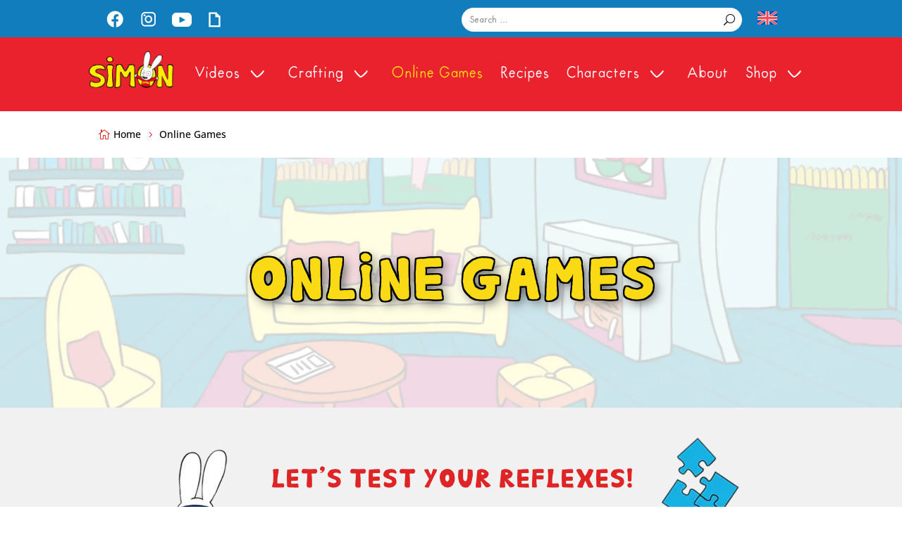

--- FILE ---
content_type: text/html; charset=UTF-8
request_url: https://simon-tv.com/fr/jeux-videos/
body_size: 59556
content:
<!DOCTYPE html>
<html lang="fr-FR">
<head>
<meta charset="UTF-8"/>
<meta http-equiv="X-UA-Compatible" content="IE=edge">
<link rel="pingback" href="https://simon-tv.com/xmlrpc.php"/>
<link rel="preconnect" href="https://fonts.gstatic.com" crossorigin /><style id="et-divi-userfonts">@font-face{font-family:"Simon Stephanie";font-display:swap;src:url("https://simon-tv.com/wp-content/uploads/et-fonts/Simon_Font_StephanieBlakeNew.ttf") format("truetype"), url("https://simon-tv.com/wp-content/uploads/et-fonts/Simon_Font_StephanieBlakeNew.otf") format("opentype");}@font-face{font-family:"Simon_Manuscrite";font-display:swap;src:url("https://simon-tv.com/wp-content/uploads/et-fonts/Simon_Manuscrite.ttf") format("truetype");}@font-face{font-family:"Simon Futura";font-display:swap;src:url("https://simon-tv.com/wp-content/uploads/et-fonts/Simon_Font_FuturaHandwritten.ttf") format("truetype"), url("https://simon-tv.com/wp-content/uploads/et-fonts/Simon_Font_FuturaHandwritten.otf") format("opentype");}</style><style id="et-builder-googlefonts-cached-inline">@font-face{font-family:'Open Sans';font-style:italic;font-weight:300;font-stretch:normal;font-display:swap;src:url(https://fonts.gstatic.com/s/opensans/v44/memQYaGs126MiZpBA-UFUIcVXSCEkx2cmqvXlWq8tWZ0Pw86hd0Rk5hkaVc.ttf) format('truetype');}@font-face{font-family:'Open Sans';font-style:italic;font-weight:400;font-stretch:normal;font-display:swap;src:url(https://fonts.gstatic.com/s/opensans/v44/memQYaGs126MiZpBA-UFUIcVXSCEkx2cmqvXlWq8tWZ0Pw86hd0Rk8ZkaVc.ttf) format('truetype');}@font-face{font-family:'Open Sans';font-style:italic;font-weight:500;font-stretch:normal;font-display:swap;src:url(https://fonts.gstatic.com/s/opensans/v44/memQYaGs126MiZpBA-UFUIcVXSCEkx2cmqvXlWq8tWZ0Pw86hd0Rk_RkaVc.ttf) format('truetype');}@font-face{font-family:'Open Sans';font-style:italic;font-weight:600;font-stretch:normal;font-display:swap;src:url(https://fonts.gstatic.com/s/opensans/v44/memQYaGs126MiZpBA-UFUIcVXSCEkx2cmqvXlWq8tWZ0Pw86hd0RkxhjaVc.ttf) format('truetype');}@font-face{font-family:'Open Sans';font-style:italic;font-weight:700;font-stretch:normal;font-display:swap;src:url(https://fonts.gstatic.com/s/opensans/v44/memQYaGs126MiZpBA-UFUIcVXSCEkx2cmqvXlWq8tWZ0Pw86hd0RkyFjaVc.ttf) format('truetype');}@font-face{font-family:'Open Sans';font-style:italic;font-weight:800;font-stretch:normal;font-display:swap;src:url(https://fonts.gstatic.com/s/opensans/v44/memQYaGs126MiZpBA-UFUIcVXSCEkx2cmqvXlWq8tWZ0Pw86hd0Rk0ZjaVc.ttf) format('truetype');}@font-face{font-family:'Open Sans';font-style:normal;font-weight:300;font-stretch:normal;font-display:swap;src:url(https://fonts.gstatic.com/s/opensans/v44/memSYaGs126MiZpBA-UvWbX2vVnXBbObj2OVZyOOSr4dVJWUgsiH0C4n.ttf) format('truetype');}@font-face{font-family:'Open Sans';font-style:normal;font-weight:400;font-stretch:normal;font-display:swap;src:url(https://fonts.gstatic.com/s/opensans/v44/memSYaGs126MiZpBA-UvWbX2vVnXBbObj2OVZyOOSr4dVJWUgsjZ0C4n.ttf) format('truetype');}@font-face{font-family:'Open Sans';font-style:normal;font-weight:500;font-stretch:normal;font-display:swap;src:url(https://fonts.gstatic.com/s/opensans/v44/memSYaGs126MiZpBA-UvWbX2vVnXBbObj2OVZyOOSr4dVJWUgsjr0C4n.ttf) format('truetype');}@font-face{font-family:'Open Sans';font-style:normal;font-weight:600;font-stretch:normal;font-display:swap;src:url(https://fonts.gstatic.com/s/opensans/v44/memSYaGs126MiZpBA-UvWbX2vVnXBbObj2OVZyOOSr4dVJWUgsgH1y4n.ttf) format('truetype');}@font-face{font-family:'Open Sans';font-style:normal;font-weight:700;font-stretch:normal;font-display:swap;src:url(https://fonts.gstatic.com/s/opensans/v44/memSYaGs126MiZpBA-UvWbX2vVnXBbObj2OVZyOOSr4dVJWUgsg-1y4n.ttf) format('truetype');}@font-face{font-family:'Open Sans';font-style:normal;font-weight:800;font-stretch:normal;font-display:swap;src:url(https://fonts.gstatic.com/s/opensans/v44/memSYaGs126MiZpBA-UvWbX2vVnXBbObj2OVZyOOSr4dVJWUgshZ1y4n.ttf) format('truetype');}
@font-face{font-family:'Open Sans';font-style:italic;font-weight:300;font-stretch:normal;font-display:swap;src:url(https://fonts.gstatic.com/l/font?kit=memQYaGs126MiZpBA-UFUIcVXSCEkx2cmqvXlWq8tWZ0Pw86hd0Rk5hkaVQ&skey=743457fe2cc29280&v=v44) format('woff');}@font-face{font-family:'Open Sans';font-style:italic;font-weight:400;font-stretch:normal;font-display:swap;src:url(https://fonts.gstatic.com/l/font?kit=memQYaGs126MiZpBA-UFUIcVXSCEkx2cmqvXlWq8tWZ0Pw86hd0Rk8ZkaVQ&skey=743457fe2cc29280&v=v44) format('woff');}@font-face{font-family:'Open Sans';font-style:italic;font-weight:500;font-stretch:normal;font-display:swap;src:url(https://fonts.gstatic.com/l/font?kit=memQYaGs126MiZpBA-UFUIcVXSCEkx2cmqvXlWq8tWZ0Pw86hd0Rk_RkaVQ&skey=743457fe2cc29280&v=v44) format('woff');}@font-face{font-family:'Open Sans';font-style:italic;font-weight:600;font-stretch:normal;font-display:swap;src:url(https://fonts.gstatic.com/l/font?kit=memQYaGs126MiZpBA-UFUIcVXSCEkx2cmqvXlWq8tWZ0Pw86hd0RkxhjaVQ&skey=743457fe2cc29280&v=v44) format('woff');}@font-face{font-family:'Open Sans';font-style:italic;font-weight:700;font-stretch:normal;font-display:swap;src:url(https://fonts.gstatic.com/l/font?kit=memQYaGs126MiZpBA-UFUIcVXSCEkx2cmqvXlWq8tWZ0Pw86hd0RkyFjaVQ&skey=743457fe2cc29280&v=v44) format('woff');}@font-face{font-family:'Open Sans';font-style:italic;font-weight:800;font-stretch:normal;font-display:swap;src:url(https://fonts.gstatic.com/l/font?kit=memQYaGs126MiZpBA-UFUIcVXSCEkx2cmqvXlWq8tWZ0Pw86hd0Rk0ZjaVQ&skey=743457fe2cc29280&v=v44) format('woff');}@font-face{font-family:'Open Sans';font-style:normal;font-weight:300;font-stretch:normal;font-display:swap;src:url(https://fonts.gstatic.com/l/font?kit=memSYaGs126MiZpBA-UvWbX2vVnXBbObj2OVZyOOSr4dVJWUgsiH0C4k&skey=62c1cbfccc78b4b2&v=v44) format('woff');}@font-face{font-family:'Open Sans';font-style:normal;font-weight:400;font-stretch:normal;font-display:swap;src:url(https://fonts.gstatic.com/l/font?kit=memSYaGs126MiZpBA-UvWbX2vVnXBbObj2OVZyOOSr4dVJWUgsjZ0C4k&skey=62c1cbfccc78b4b2&v=v44) format('woff');}@font-face{font-family:'Open Sans';font-style:normal;font-weight:500;font-stretch:normal;font-display:swap;src:url(https://fonts.gstatic.com/l/font?kit=memSYaGs126MiZpBA-UvWbX2vVnXBbObj2OVZyOOSr4dVJWUgsjr0C4k&skey=62c1cbfccc78b4b2&v=v44) format('woff');}@font-face{font-family:'Open Sans';font-style:normal;font-weight:600;font-stretch:normal;font-display:swap;src:url(https://fonts.gstatic.com/l/font?kit=memSYaGs126MiZpBA-UvWbX2vVnXBbObj2OVZyOOSr4dVJWUgsgH1y4k&skey=62c1cbfccc78b4b2&v=v44) format('woff');}@font-face{font-family:'Open Sans';font-style:normal;font-weight:700;font-stretch:normal;font-display:swap;src:url(https://fonts.gstatic.com/l/font?kit=memSYaGs126MiZpBA-UvWbX2vVnXBbObj2OVZyOOSr4dVJWUgsg-1y4k&skey=62c1cbfccc78b4b2&v=v44) format('woff');}@font-face{font-family:'Open Sans';font-style:normal;font-weight:800;font-stretch:normal;font-display:swap;src:url(https://fonts.gstatic.com/l/font?kit=memSYaGs126MiZpBA-UvWbX2vVnXBbObj2OVZyOOSr4dVJWUgshZ1y4k&skey=62c1cbfccc78b4b2&v=v44) format('woff');}
@font-face{font-family:'Open Sans';font-style:italic;font-weight:300;font-stretch:normal;font-display:swap;src:url(https://fonts.gstatic.com/s/opensans/v44/memQYaGs126MiZpBA-UFUIcVXSCEkx2cmqvXlWq8tWZ0Pw86hd0Rk5hkaVI.woff2) format('woff2');}@font-face{font-family:'Open Sans';font-style:italic;font-weight:400;font-stretch:normal;font-display:swap;src:url(https://fonts.gstatic.com/s/opensans/v44/memQYaGs126MiZpBA-UFUIcVXSCEkx2cmqvXlWq8tWZ0Pw86hd0Rk8ZkaVI.woff2) format('woff2');}@font-face{font-family:'Open Sans';font-style:italic;font-weight:500;font-stretch:normal;font-display:swap;src:url(https://fonts.gstatic.com/s/opensans/v44/memQYaGs126MiZpBA-UFUIcVXSCEkx2cmqvXlWq8tWZ0Pw86hd0Rk_RkaVI.woff2) format('woff2');}@font-face{font-family:'Open Sans';font-style:italic;font-weight:600;font-stretch:normal;font-display:swap;src:url(https://fonts.gstatic.com/s/opensans/v44/memQYaGs126MiZpBA-UFUIcVXSCEkx2cmqvXlWq8tWZ0Pw86hd0RkxhjaVI.woff2) format('woff2');}@font-face{font-family:'Open Sans';font-style:italic;font-weight:700;font-stretch:normal;font-display:swap;src:url(https://fonts.gstatic.com/s/opensans/v44/memQYaGs126MiZpBA-UFUIcVXSCEkx2cmqvXlWq8tWZ0Pw86hd0RkyFjaVI.woff2) format('woff2');}@font-face{font-family:'Open Sans';font-style:italic;font-weight:800;font-stretch:normal;font-display:swap;src:url(https://fonts.gstatic.com/s/opensans/v44/memQYaGs126MiZpBA-UFUIcVXSCEkx2cmqvXlWq8tWZ0Pw86hd0Rk0ZjaVI.woff2) format('woff2');}@font-face{font-family:'Open Sans';font-style:normal;font-weight:300;font-stretch:normal;font-display:swap;src:url(https://fonts.gstatic.com/s/opensans/v44/memSYaGs126MiZpBA-UvWbX2vVnXBbObj2OVZyOOSr4dVJWUgsiH0C4i.woff2) format('woff2');}@font-face{font-family:'Open Sans';font-style:normal;font-weight:400;font-stretch:normal;font-display:swap;src:url(https://fonts.gstatic.com/s/opensans/v44/memSYaGs126MiZpBA-UvWbX2vVnXBbObj2OVZyOOSr4dVJWUgsjZ0C4i.woff2) format('woff2');}@font-face{font-family:'Open Sans';font-style:normal;font-weight:500;font-stretch:normal;font-display:swap;src:url(https://fonts.gstatic.com/s/opensans/v44/memSYaGs126MiZpBA-UvWbX2vVnXBbObj2OVZyOOSr4dVJWUgsjr0C4i.woff2) format('woff2');}@font-face{font-family:'Open Sans';font-style:normal;font-weight:600;font-stretch:normal;font-display:swap;src:url(https://fonts.gstatic.com/s/opensans/v44/memSYaGs126MiZpBA-UvWbX2vVnXBbObj2OVZyOOSr4dVJWUgsgH1y4i.woff2) format('woff2');}@font-face{font-family:'Open Sans';font-style:normal;font-weight:700;font-stretch:normal;font-display:swap;src:url(https://fonts.gstatic.com/s/opensans/v44/memSYaGs126MiZpBA-UvWbX2vVnXBbObj2OVZyOOSr4dVJWUgsg-1y4i.woff2) format('woff2');}@font-face{font-family:'Open Sans';font-style:normal;font-weight:800;font-stretch:normal;font-display:swap;src:url(https://fonts.gstatic.com/s/opensans/v44/memSYaGs126MiZpBA-UvWbX2vVnXBbObj2OVZyOOSr4dVJWUgshZ1y4i.woff2) format('woff2');}</style><meta name='robots' content='index, follow, max-image-preview:large, max-snippet:-1, max-video-preview:-1'/>
<title>Jeux vidéos &amp; Activities for Kids - Simon Super Rabbit - Play with Simon!</title>
<meta name="description" content="Play Video Games and Download Kids Activities for Little Bunnies. Have Fun, Learn and Play in Simon’s Sweet and Joyful Universe! Enjoy!"/>
<link rel="canonical" href="https://simon-tv.com/fr/jeux-videos/"/>
<meta property="og:locale" content="fr_FR"/>
<meta property="og:type" content="article"/>
<meta property="og:title" content="Jeux vidéos &amp; Activities for Kids - Simon Super Rabbit - Play with Simon!"/>
<meta property="og:description" content="Play Video Games and Download Kids Activities for Little Bunnies. Have Fun, Learn and Play in Simon’s Sweet and Joyful Universe! Enjoy!"/>
<meta property="og:url" content="https://simon-tv.com/fr/jeux-videos/"/>
<meta property="og:site_name" content="Simon"/>
<meta property="article:modified_time" content="2023-12-29T13:30:59+00:00"/>
<meta name="twitter:card" content="summary_large_image"/>
<meta name="twitter:label1" content="Durée de lecture estimée"/>
<meta name="twitter:data1" content="9 minutes"/>
<script type="application/ld+json" class="yoast-schema-graph">{"@context":"https://schema.org","@graph":[{"@type":"WebPage","@id":"https://simon-tv.com/fr/jeux-videos/","url":"https://simon-tv.com/fr/jeux-videos/","name":"Jeux vidéos & Activities for Kids - Simon Super Rabbit - Play with Simon!","isPartOf":{"@id":"https://simon-tv.com/fr/#website"},"datePublished":"2023-07-08T07:15:19+00:00","dateModified":"2023-12-29T13:30:59+00:00","description":"Play Video Games and Download Kids Activities for Little Bunnies. Have Fun, Learn and Play in Simon’s Sweet and Joyful Universe! Enjoy!","breadcrumb":{"@id":"https://simon-tv.com/fr/jeux-videos/#breadcrumb"},"inLanguage":"fr-FR","potentialAction":[{"@type":"ReadAction","target":["https://simon-tv.com/fr/jeux-videos/"]}]},{"@type":"BreadcrumbList","@id":"https://simon-tv.com/fr/jeux-videos/#breadcrumb","itemListElement":[{"@type":"ListItem","position":1,"name":"Home","item":"https://simon-tv.com/fr/"},{"@type":"ListItem","position":2,"name":"Jeux vidéos"}]},{"@type":"WebSite","@id":"https://simon-tv.com/fr/#website","url":"https://simon-tv.com/fr/","name":"Simon","description":"The cutest little rabbit","potentialAction":[{"@type":"SearchAction","target":{"@type":"EntryPoint","urlTemplate":"https://simon-tv.com/fr/?s={search_term_string}"},"query-input":{"@type":"PropertyValueSpecification","valueRequired":true,"valueName":"search_term_string"}}],"inLanguage":"fr-FR"}]}</script>
<link rel='dns-prefetch' href='//www.googletagmanager.com'/>
<link rel='dns-prefetch' href='//use.fontawesome.com'/>
<link rel="alternate" type="application/rss+xml" title="Simon &raquo; Flux" href="https://simon-tv.com/fr/feed/"/>
<link rel="alternate" type="application/rss+xml" title="Simon &raquo; Flux des commentaires" href="https://simon-tv.com/fr/comments/feed/"/>
<meta content="Simon TV v.1.0.0.1679401819" name="generator"/><style id='wp-emoji-styles-inline-css'>img.wp-smiley, img.emoji{display:inline !important;border:none !important;box-shadow:none !important;height:1em !important;width:1em !important;margin:0 0.07em !important;vertical-align:-0.1em !important;background:none !important;padding:0 !important;}</style>
<style id='font-awesome-svg-styles-default-inline-css'>.svg-inline--fa{display:inline-block;height:1em;overflow:visible;vertical-align:-.125em;}</style>
<link rel="stylesheet" type="text/css" href="//simon-tv.com/wp-content/cache/wpfc-minified/llfo4xgk/472zz.css" media="all"/>
<style id='font-awesome-svg-styles-inline-css'>.wp-block-font-awesome-icon svg::before, .wp-rich-text-font-awesome-icon svg::before{content:unset;}</style>
<link rel="stylesheet" type="text/css" href="//simon-tv.com/wp-content/cache/wpfc-minified/lzpzeorc/472zz.css" media="all"/>
<link rel="stylesheet" type="text/css" href="//simon-tv.com/wp-content/cache/wpfc-minified/ers63v14/472zz.css" media="only screen and (max-width: 768px)"/>
<link rel="stylesheet" type="text/css" href="//simon-tv.com/wp-content/cache/wpfc-minified/kome4d5g/472zz.css" media="all"/>
<style id='woocommerce-inline-inline-css'>.woocommerce form .form-row .required{visibility:visible;}</style>
<style>.wpml-ls-menu-item .wpml-ls-flag{display:inline;vertical-align:baseline}.wpml-ls-menu-item .wpml-ls-flag+span{margin-left:.3em}.rtl .wpml-ls-menu-item .wpml-ls-flag+span{margin-left:0;margin-right:.3em}ul .wpml-ls-menu-item a{display:flex;align-items:center}.cmplz-video.cmplz-iframe-styles{background-color:transparent}.cmplz-video.cmplz-hidden{visibility:hidden !important}.cmplz-blocked-content-notice{display:none}.cmplz-placeholder-parent{height:inherit}.cmplz-optin .cmplz-blocked-content-container .cmplz-blocked-content-notice,.cmplz-optout .cmplz-blocked-content-container .cmplz-blocked-content-notice,.cmplz-optin .cmplz-wp-video .cmplz-blocked-content-notice,.cmplz-optout .cmplz-wp-video .cmplz-blocked-content-notice{display:block}.cmplz-blocked-content-container,.cmplz-wp-video{animation-name:cmplz-fadein;animation-duration:600ms;background:#FFF;border:0;border-radius:3px;box-shadow:0 0 1px 0 rgba(0,0,0,0.5),0 1px 10px 0 rgba(0,0,0,0.15);display:flex;justify-content:center;align-items:center;background-repeat:no-repeat !important;background-size:cover !important;height:inherit;position:relative}.cmplz-blocked-content-container.gmw-map-cover,.cmplz-wp-video.gmw-map-cover{max-height:100%;position:absolute}.cmplz-blocked-content-container.cmplz-video-placeholder,.cmplz-wp-video.cmplz-video-placeholder{padding-bottom:initial}.cmplz-blocked-content-container iframe,.cmplz-wp-video iframe{visibility:hidden;max-height:100%;border:0 !important}.cmplz-blocked-content-container .cmplz-custom-accept-btn,.cmplz-wp-video .cmplz-custom-accept-btn{white-space:normal;text-transform:initial;cursor:pointer;position:absolute !important;width:100%;top:50%;left:50%;transform:translate(-50%,-50%);max-width:200px;font-size:14px;padding:10px;background-color:rgba(0,0,0,0.5);color:#fff;text-align:center;z-index:98;line-height:23px}.cmplz-blocked-content-container .cmplz-custom-accept-btn:focus,.cmplz-wp-video .cmplz-custom-accept-btn:focus{border:1px dotted #cecece}.cmplz-blocked-content-container .cmplz-blocked-content-notice,.cmplz-wp-video .cmplz-blocked-content-notice{white-space:normal;text-transform:initial;position:absolute !important;width:100%;top:50%;left:50%;transform:translate(-50%,-50%);max-width:300px;font-size:14px;padding:10px;background-color:rgba(0,0,0,0.5);color:#fff;text-align:center;z-index:98;line-height:23px}.cmplz-blocked-content-container .cmplz-blocked-content-notice .cmplz-links,.cmplz-wp-video .cmplz-blocked-content-notice .cmplz-links{display:block;margin-bottom:10px}.cmplz-blocked-content-container .cmplz-blocked-content-notice .cmplz-links a,.cmplz-wp-video .cmplz-blocked-content-notice .cmplz-links a{color:#fff}.cmplz-blocked-content-container .cmplz-blocked-content-notice .cmplz-blocked-content-notice-body,.cmplz-wp-video .cmplz-blocked-content-notice .cmplz-blocked-content-notice-body{display:block}.cmplz-blocked-content-container div div{display:none}.cmplz-wp-video .cmplz-placeholder-element{width:100%;height:inherit}@keyframes cmplz-fadein{from{opacity:0}to{opacity:1}}[class*=et_pb_section_dap_]{width:100%}#et-boc .area-outer-wrap{max-height:100vh;max-width:100vw;pointer-events:none;position:fixed;z-index:100}#et-boc .area-outer-wrap.entry-content{padding:0}#et-boc .area-outer-wrap[data-da-type=popup]{min-width:320px;padding:10px}@media screen and (min-width:981px){#et-boc .area-outer-wrap[data-da-type=popup]{width:90%}}@media screen and (max-width:980px){#et-boc .area-outer-wrap[data-da-type=popup]{width:100%}}@media(min-width:981px){#et-boc .area-outer-wrap .et_pb_row.et_pb_equal_columns,#et-boc .area-outer-wrap .et_pb_row_inner.et_pb_equal_columns,#et-boc .area-outer-wrap .et_pb_section.et_pb_equal_columns>.et_pb_row{-webkit-box-flex:1;-ms-flex:1 0 auto;flex:1 0 auto}}#et-boc .area-outer-wrap[data-da-type=inline]{bottom:unset;height:unset;left:unset;max-height:unset;max-width:unset;position:relative;right:unset;top:unset;-webkit-transform:unset;transform:unset;width:unset}#et-boc .area-outer-wrap>[data-da-area]{-ms-scroll-chaining:none;-webkit-box-orient:vertical;-webkit-box-direction:normal;display:block!important;-ms-flex-direction:column;flex-direction:column;height:100%;margin:auto;overscroll-behavior:contain;pointer-events:all;position:relative}#et-boc .area-outer-wrap>[data-da-area]>.et_pb_section{-webkit-box-flex:1;-ms-flex:1 0 auto;flex:1 0 auto}#et-boc .area-outer-wrap>[data-da-area] .clearfix:after,#et-boc .area-outer-wrap>[data-da-area] .et_pb_row:after,#et-boc .area-outer-wrap>[data-da-area] .et_pb_row_inner:after,#et-boc .area-outer-wrap>[data-da-area] .et_pb_slides:after{content:""}#et-boc .area-outer-wrap.full-height[data-da-overflow=full_height]>[data-da-area],#et-boc .area-outer-wrap[data-da-overflow=clip]>[data-da-area]{overflow:auto}#et-boc .area-outer-wrap[data-da-overflow=show]>[data-da-area]{overflow:visible}#et-boc .area-outer-wrap[data-da-type=flyin].full-height,#et-boc .area-outer-wrap[data-da-type=popup].full-height{bottom:0!important;height:auto!important;margin-top:0!important;top:0!important}#et-boc .area-outer-wrap[data-da-type=flyin].full-height [data-da-area],#et-boc .area-outer-wrap[data-da-type=popup].full-height [data-da-area]{max-height:100%}#et-boc .area-outer-wrap[data-da-type=flyin].full-height[data-da-size=auto] .da-close-wrap,#et-boc .area-outer-wrap[data-da-type=popup].full-height[data-da-size=auto] .da-close-wrap{height:calc(100% - 20px)!important}#et-boc .area-outer-wrap[data-da-type=flyin].full-height:not([data-da-size=auto]) .da-close-wrap,#et-boc .area-outer-wrap[data-da-type=popup].full-height:not([data-da-size=auto]) .da-close-wrap{height:100%!important}#et-boc .area-outer-wrap[data-da-size=full_screen],#et-boc .area-outer-wrap[data-da-size=full_width]{max-width:100vw;min-width:100vw;padding-left:0;padding-right:0;width:100vw}#et-boc .area-outer-wrap[data-da-size=full_screen][data-da-position-v=bottom],#et-boc .area-outer-wrap[data-da-size=full_screen][data-da-position-v=top],#et-boc .area-outer-wrap[data-da-size=full_width][data-da-position-v=bottom],#et-boc .area-outer-wrap[data-da-size=full_width][data-da-position-v=top]{padding-bottom:0;padding-top:0}#et-boc .area-outer-wrap[data-da-size=full_screen] .et_pb_section,#et-boc .area-outer-wrap[data-da-size=full_width] .et_pb_section{max-width:none;min-width:100%;width:100%}#et-boc .area-outer-wrap[data-da-size=full_height],#et-boc .area-outer-wrap[data-da-size=full_screen]{height:100vh;max-height:100vh;min-height:100vh;padding-bottom:0;padding-top:0}#et-boc .area-outer-wrap[data-da-size=full_height][data-da-position-h=left],#et-boc .area-outer-wrap[data-da-size=full_height][data-da-position-h=right],#et-boc .area-outer-wrap[data-da-size=full_screen][data-da-position-h=left],#et-boc .area-outer-wrap[data-da-size=full_screen][data-da-position-h=right]{padding-left:0;padding-right:0}#et-boc .area-outer-wrap .da-close-wrap{display:block;left:50%;overflow:visible;pointer-events:none;position:absolute;text-align:right;top:50%;-webkit-transform:translate(-50%,-50%);transform:translate(-50%,-50%);-webkit-transition:opacity .6s .3s;-o-transition:opacity .6s .3s;transition:opacity .6s .3s;z-index:100}#et-boc .area-outer-wrap .da-close{-webkit-box-sizing:content-box;box-sizing:content-box;cursor:pointer;display:block;font-family:Courier New,monospace;font-size:20px;font-weight:700;height:30px;line-height:30px;opacity:.7;pointer-events:all;position:absolute;right:0;text-align:center;text-decoration:none;top:0;-webkit-transition:all .3s;-o-transition:all .3s;transition:all .3s;width:30px}#et-boc .area-outer-wrap .da-close:focus,#et-boc .area-outer-wrap .da-close:hover{opacity:1;-webkit-transform:scale(1.1);transform:scale(1.1)}#et-boc .area-outer-wrap[data-da-close-btn=no] .da-close-wrap{display:none!important}#et-boc .area-outer-wrap[data-da-close-btn=yes] .da-close-wrap{display:block}#et-boc .area-outer-wrap[data-da-color=light] .da-close{background:#fff2;-webkit-box-shadow:0 0 3px 1px #00000008;box-shadow:0 0 3px 1px #00000008;color:#333}#et-boc .area-outer-wrap[data-da-color=light] .da-close:focus,#et-boc .area-outer-wrap[data-da-color=light] .da-close:hover{background:#fff;-webkit-box-shadow:0 0 4px 0 #0002,0 0 3px 1px #0001;box-shadow:0 0 4px 0 #0002,0 0 3px 1px #0001;color:#000}#et-boc .area-outer-wrap[data-da-color=dark] .da-close{background:#0002;-webkit-box-shadow:0 0 0 1px #ffffff08;box-shadow:0 0 0 1px #ffffff08;color:#eee;text-shadow:0 0 1px #000,0 0 3px #000a}#et-boc .area-outer-wrap[data-da-color=dark] .da-close:focus,#et-boc .area-outer-wrap[data-da-color=dark] .da-close:hover{background:#2b2b2b;-webkit-box-shadow:0 0 1px 1px #fff3;box-shadow:0 0 1px 1px #fff3;color:#fff}#et-boc .area-outer-wrap[data-da-close-bg=none] .da-close,#et-boc .area-outer-wrap[data-da-close-bg=none] .da-close:focus,#et-boc .area-outer-wrap[data-da-close-bg=none] .da-close:hover{background:transparent;-webkit-box-shadow:none;box-shadow:none}#et-boc .area-outer-wrap[data-da-loader=yes] [data-da-area]{background-image:url(//simon-tv.com/wp-content/plugins/popups-for-divi/images/spin.gif),-o-radial-gradient(center,circle,#fff 65%,#fff0 66%)!important;background-image:url(//simon-tv.com/wp-content/plugins/popups-for-divi/images/spin.gif),radial-gradient(circle at center,#fff 65%,#fff0 66%)!important;background-position:50%;background-repeat:no-repeat;background-size:32px 32px,48px 48px!important}#et-boc .area-outer-wrap[data-da-shadow=yes] [data-da-area]{-webkit-box-shadow:0 3px 10px -1px rgba(0,0,0,.3),0 2px 50px 2px rgba(0,0,0,.2);box-shadow:0 3px 10px -1px rgba(0,0,0,.3),0 2px 50px 2px rgba(0,0,0,.2)}#et-boc .area-outer-wrap[data-da-shadow=no] [data-da-area]{-webkit-box-shadow:none;box-shadow:none}.area-outer-wrap [data-da-area]{display:block;pointer-events:all}.da-overlay{backdrop-filter:none;-webkit-backdrop-filter:none;background:rgba(0,0,0,.55);bottom:0;left:0;position:fixed;right:0;top:0;transition:-webkit-backdrop-filter 1s 1s,backdrop-filter 1s 1s;z-index:99}.da-overlay-visible{overflow:hidden}.da-overlay-visible .da-overlay{backdrop-filter:saturate(180%) blur(5px);-webkit-backdrop-filter:saturate(180%) blur(5px)}[data-area-hook]{display:none!important;visibility:hidden!important}.da-flyin-visible .mfp-bg,.da-hover-visible .mfp-bg,.da-popup-visible .mfp-bg{z-index:20000000}.da-flyin-visible .mfp-wrap,.da-hover-visible .mfp-wrap,.da-popup-visible .mfp-wrap{z-index:20000001}</style>
<style id='css-divi-area-inline-css'>.et_pb_section.popup{display:none}</style>
<link rel="stylesheet" type="text/css" href="//simon-tv.com/wp-content/cache/wpfc-minified/kxdxhu98/472zz.css" media="all"/>
<style id='yith-wcan-shortcodes-inline-css'>:root{--yith-wcan-filters_colors_titles:#434343;--yith-wcan-filters_colors_background:#FFFFFF;--yith-wcan-filters_colors_accent:#A7144C;--yith-wcan-filters_colors_accent_r:167;--yith-wcan-filters_colors_accent_g:20;--yith-wcan-filters_colors_accent_b:76;--yith-wcan-color_swatches_border_radius:100%;--yith-wcan-color_swatches_size:30px;--yith-wcan-labels_style_background:#FFFFFF;--yith-wcan-labels_style_background_hover:#A7144C;--yith-wcan-labels_style_background_active:#A7144C;--yith-wcan-labels_style_text:#434343;--yith-wcan-labels_style_text_hover:#FFFFFF;--yith-wcan-labels_style_text_active:#FFFFFF;--yith-wcan-anchors_style_text:#434343;--yith-wcan-anchors_style_text_hover:#A7144C;--yith-wcan-anchors_style_text_active:#A7144C;}</style>
<style>.tax-product_brand .brand-description{overflow:hidden;zoom:1}.tax-product_brand .brand-description img.brand-thumbnail{width:25%;float:right}.tax-product_brand .brand-description .text{width:72%;float:left}.widget_brand_description img{box-sizing:border-box;width:100%;max-width:none;height:auto;margin:0 0 1em}ul.brand-thumbnails{margin-left:0;margin-bottom:0;clear:both;list-style:none}ul.brand-thumbnails:before{clear:both;content:"";display:table}ul.brand-thumbnails:after{clear:both;content:"";display:table}ul.brand-thumbnails li{float:left;margin:0 3.8% 1em 0;padding:0;position:relative;width:22.05%}ul.brand-thumbnails.fluid-columns li{width:auto}ul.brand-thumbnails:not(.fluid-columns) li.first{clear:both}ul.brand-thumbnails:not(.fluid-columns) li.last{margin-right:0}ul.brand-thumbnails.columns-1 li{width:100%;margin-right:0}ul.brand-thumbnails.columns-2 li{width:48%}ul.brand-thumbnails.columns-3 li{width:30.75%}ul.brand-thumbnails.columns-5 li{width:16.95%}ul.brand-thumbnails.columns-6 li{width:13.5%}.brand-thumbnails li img{box-sizing:border-box;width:100%;max-width:none;height:auto;margin:0}@media screen and (max-width:768px){ul.brand-thumbnails:not(.fluid-columns) li{width:48%!important}ul.brand-thumbnails:not(.fluid-columns) li.first{clear:none}ul.brand-thumbnails:not(.fluid-columns) li.last{margin-right:3.8%}ul.brand-thumbnails:not(.fluid-columns) li:nth-of-type(odd){clear:both}ul.brand-thumbnails:not(.fluid-columns) li:nth-of-type(even){margin-right:0}}.brand-thumbnails-description li{text-align:center}.brand-thumbnails-description li .term-thumbnail img{display:inline}.brand-thumbnails-description li .term-description{margin-top:1em;text-align:left}#brands_a_z h3:target{text-decoration:underline}ul.brands_index{list-style:none outside;overflow:hidden;zoom:1}ul.brands_index li{float:left;margin:0 2px 2px 0}ul.brands_index li a,ul.brands_index li span{border:1px solid #ccc;padding:6px;line-height:1em;float:left;text-decoration:none}ul.brands_index li span{border-color:#eee;color:#ddd}ul.brands_index li a:hover{border-width:2px;padding:5px;text-decoration:none}ul.brands_index li a.active{border-width:2px;padding:5px}div#brands_a_z a.top{border:1px solid #ccc;padding:4px;line-height:1em;float:right;text-decoration:none;font-size:.8em}</style>
<link rel='stylesheet' id='font-awesome-official-css' href='https://use.fontawesome.com/releases/v6.3.0/css/all.css' type='text/css' media='all' integrity="sha384-nYX0jQk7JxCp1jdj3j2QdJbEJaTvTlhexnpMjwIkYQLdk9ZE3/g8CBw87XP2N0pR" crossorigin="anonymous"/>
<style id='divi-style-parent-inline-inline-css'>a,abbr,acronym,address,applet,b,big,blockquote,body,center,cite,code,dd,del,dfn,div,dl,dt,em,fieldset,font,form,h1,h2,h3,h4,h5,h6,html,i,iframe,img,ins,kbd,label,legend,li,object,ol,p,pre,q,s,samp,small,span,strike,strong,sub,sup,tt,u,ul,var{margin:0;padding:0;border:0;outline:0;font-size:100%;-ms-text-size-adjust:100%;-webkit-text-size-adjust:100%;vertical-align:baseline;background:transparent}body{line-height:1}ol,ul{list-style:none}blockquote,q{quotes:none}blockquote:after,blockquote:before,q:after,q:before{content:"";content:none}blockquote{margin:20px 0 30px;border-left:5px solid;padding-left:20px}:focus{outline:0}del{text-decoration:line-through}pre{overflow:auto;padding:10px}figure{margin:0}table{border-collapse:collapse;border-spacing:0}article,aside,footer,header,hgroup,nav,section{display:block}body{font-family:Open Sans,Arial,sans-serif;font-size:14px;color:#666;background-color:#fff;line-height:1.7em;font-weight:500;-webkit-font-smoothing:antialiased;-moz-osx-font-smoothing:grayscale}body.page-template-page-template-blank-php #page-container{padding-top:0!important}body.et_cover_background{background-size:cover!important;background-position:top!important;background-repeat:no-repeat!important;background-attachment:fixed}a{color:#2ea3f2}a,a:hover{text-decoration:none}p{padding-bottom:1em}p:not(.has-background):last-of-type{padding-bottom:0}p.et_normal_padding{padding-bottom:1em}strong{font-weight:700}cite,em,i{font-style:italic}code,pre{font-family:Courier New,monospace;margin-bottom:10px}ins{text-decoration:none}sub,sup{height:0;line-height:1;position:relative;vertical-align:baseline}sup{bottom:.8em}sub{top:.3em}dl{margin:0 0 1.5em}dl dt{font-weight:700}dd{margin-left:1.5em}blockquote p{padding-bottom:0}embed,iframe,object,video{max-width:100%}h1,h2,h3,h4,h5,h6{color:#333;padding-bottom:10px;line-height:1em;font-weight:500}h1 a,h2 a,h3 a,h4 a,h5 a,h6 a{color:inherit}h1{font-size:30px}h2{font-size:26px}h3{font-size:22px}h4{font-size:18px}h5{font-size:16px}h6{font-size:14px}input{-webkit-appearance:none}input[type=checkbox]{-webkit-appearance:checkbox}input[type=radio]{-webkit-appearance:radio}input.text,input.title,input[type=email],input[type=password],input[type=tel],input[type=text],select,textarea{background-color:#fff;border:1px solid #bbb;padding:2px;color:#4e4e4e}input.text:focus,input.title:focus,input[type=text]:focus,select:focus,textarea:focus{border-color:#2d3940;color:#3e3e3e}input.text,input.title,input[type=text],select,textarea{margin:0}textarea{padding:4px}button,input,select,textarea{font-family:inherit}img{max-width:100%;height:auto}.clear{clear:both}br.clear{margin:0;padding:0}.pagination{clear:both}#et_search_icon:hover,.et-social-icon a:hover,.et_password_protected_form .et_submit_button,.form-submit .et_pb_buttontton.alt.disabled,.nav-single a,.posted_in a{color:#2ea3f2}.et-search-form,blockquote{border-color:#2ea3f2}#main-content{background-color:#fff}.container{width:80%;max-width:1080px;margin:auto;position:relative}body:not(.et-tb) #main-content .container,body:not(.et-tb-has-header) #main-content .container{padding-top:58px}.et_full_width_page #main-content .container:before{display:none}.main_title{margin-bottom:20px}.et_password_protected_form .et_submit_button:hover,.form-submit .et_pb_button:hover{background:rgba(0,0,0,.05)}.et_button_icon_visible .et_pb_button{padding-right:2em;padding-left:.7em}.et_button_icon_visible .et_pb_button:after{opacity:1;margin-left:0}.et_button_left .et_pb_button:hover:after{left:.15em}.et_button_left .et_pb_button:after{margin-left:0;left:1em}.et_button_icon_visible.et_button_left .et_pb_button,.et_button_left .et_pb_button:hover,.et_button_left .et_pb_module .et_pb_button:hover{padding-left:2em;padding-right:.7em}.et_button_icon_visible.et_button_left .et_pb_button:after,.et_button_left .et_pb_button:hover:after{left:.15em}.et_password_protected_form .et_submit_button:hover,.form-submit .et_pb_button:hover{padding:.3em 1em}.et_button_no_icon .et_pb_button:after{display:none}.et_button_no_icon.et_button_icon_visible.et_button_left .et_pb_button,.et_button_no_icon.et_button_left .et_pb_button:hover,.et_button_no_icon .et_pb_button,.et_button_no_icon .et_pb_button:hover{padding:.3em 1em!important}.et_button_custom_icon .et_pb_button:after{line-height:1.7em}.et_button_custom_icon.et_button_icon_visible .et_pb_button:after,.et_button_custom_icon .et_pb_button:hover:after{margin-left:.3em}#left-area .post_format-post-format-gallery .wp-block-gallery:first-of-type{padding:0;margin-bottom:-16px}.entry-content table:not(.variations){border:1px solid #eee;margin:0 0 15px;text-align:left;width:100%}.entry-content thead th,.entry-content tr th{color:#555;font-weight:700;padding:9px 24px}.entry-content tr td{border-top:1px solid #eee;padding:6px 24px}#left-area ul,.entry-content ul,.et-l--body ul,.et-l--footer ul,.et-l--header ul{list-style-type:disc;padding:0 0 23px 1em;line-height:26px}#left-area ol,.entry-content ol,.et-l--body ol,.et-l--footer ol,.et-l--header ol{list-style-type:decimal;list-style-position:inside;padding:0 0 23px;line-height:26px}#left-area ul li ul,.entry-content ul li ol{padding:2px 0 2px 20px}#left-area ol li ul,.entry-content ol li ol,.et-l--body ol li ol,.et-l--footer ol li ol,.et-l--header ol li ol{padding:2px 0 2px 35px}#left-area ul.wp-block-gallery{display:-webkit-box;display:-ms-flexbox;display:flex;-ms-flex-wrap:wrap;flex-wrap:wrap;list-style-type:none;padding:0}#left-area ul.products{padding:0!important;line-height:1.7!important;list-style:none!important}.gallery-item a{display:block}.gallery-caption,.gallery-item a{width:90%}#wpadminbar{z-index:100001}#left-area .post-meta{font-size:14px;padding-bottom:15px}#left-area .post-meta a{text-decoration:none;color:#666}#left-area .et_featured_image{padding-bottom:7px}.single .post{padding-bottom:25px}body.single .et_audio_content{margin-bottom:-6px}.nav-single a{text-decoration:none;color:#2ea3f2;font-size:14px;font-weight:400}.nav-previous{float:left}.nav-next{float:right}.et_password_protected_form p input{background-color:#eee;border:none!important;width:100%!important;border-radius:0!important;font-size:14px;color:#999!important;padding:16px!important;-webkit-box-sizing:border-box;box-sizing:border-box}.et_password_protected_form label{display:none}.et_password_protected_form .et_submit_button{font-family:inherit;display:block;float:right;margin:8px auto 0;cursor:pointer}.post-password-required p.nocomments.container{max-width:100%}.post-password-required p.nocomments.container:before{display:none}.aligncenter,div.post .new-post .aligncenter{display:block;margin-left:auto;margin-right:auto}.wp-caption{border:1px solid #ddd;text-align:center;background-color:#f3f3f3;margin-bottom:10px;max-width:96%;padding:8px}.wp-caption.alignleft{margin:0 30px 20px 0}.wp-caption.alignright{margin:0 0 20px 30px}.wp-caption img{margin:0;padding:0;border:0}.wp-caption p.wp-caption-text{font-size:12px;padding:0 4px 5px;margin:0}.alignright{float:right}.alignleft{float:left}img.alignleft{display:inline;float:left;margin-right:15px}img.alignright{display:inline;float:right;margin-left:15px}.page.et_pb_pagebuilder_layout #main-content{background-color:transparent}body #main-content .et_builder_inner_content>h1,body #main-content .et_builder_inner_content>h2,body #main-content .et_builder_inner_content>h3,body #main-content .et_builder_inner_content>h4,body #main-content .et_builder_inner_content>h5,body #main-content .et_builder_inner_content>h6{line-height:1.4em}body #main-content .et_builder_inner_content>p{line-height:1.7em}.wp-block-pullquote{margin:20px 0 30px}.wp-block-pullquote.has-background blockquote{border-left:none}.wp-block-group.has-background{padding:1.5em 1.5em .5em}@media(min-width:981px){#left-area{width:79.125%;padding-bottom:23px}#main-content .container:before{content:"";position:absolute;top:0;height:100%;width:1px;background-color:#e2e2e2}.et_full_width_page #left-area,.et_no_sidebar #left-area{float:none;width:100%!important}.et_full_width_page #left-area{padding-bottom:0}.et_no_sidebar #main-content .container:before{display:none}}@media(max-width:980px){#page-container{padding-top:80px}.et-tb #page-container,.et-tb-has-header #page-container{padding-top:0!important}#left-area,#sidebar{width:100%!important}#main-content .container:before{display:none!important}.et_full_width_page .et_gallery_item:nth-child(4n+1){clear:none}}@media print{#page-container{padding-top:0!important}}#wp-admin-bar-et-use-visual-builder a:before{font-family:ETmodules!important;content:"\e625";font-size:30px!important;width:28px;margin-top:-3px;color:#974df3!important}#wp-admin-bar-et-use-visual-builder:hover a:before{color:#fff!important}#wp-admin-bar-et-use-visual-builder:hover a,#wp-admin-bar-et-use-visual-builder a:hover{transition:background-color .5s ease;-webkit-transition:background-color .5s ease;-moz-transition:background-color .5s ease;background-color:#7e3bd0!important;color:#fff!important}* html .clearfix,:first-child+html .clearfix{zoom:1}.iphone .et_pb_section_video_bg video::-webkit-media-controls-start-playback-button{display:none!important;-webkit-appearance:none}.et_mobile_device .et_pb_section_parallax .et_pb_parallax_css{background-attachment:scroll}.et-social-facebook a.icon:before{content:"\e093"}.et-social-twitter a.icon:before{content:"\e094"}.et-social-google-plus a.icon:before{content:"\e096"}.et-social-instagram a.icon:before{content:"\e09a"}.et-social-rss a.icon:before{content:"\e09e"}.ai1ec-single-event:after{content:" ";display:table;clear:both}.evcal_event_details .evcal_evdata_cell .eventon_details_shading_bot.eventon_details_shading_bot{z-index:3}.wp-block-divi-layout{margin-bottom:1em}*{-webkit-box-sizing:border-box;box-sizing:border-box}#et-info-email:before,#et-info-phone:before,#et_search_icon:before,.comment-reply-link:after,.et-cart-info span:before,.et-pb-arrow-next:before,.et-pb-arrow-prev:before,.et-social-icon a:before,.et_audio_container .mejs-playpause-button button:before,.et_audio_container .mejs-volume-button button:before,.et_overlay:before,.et_password_protected_form .et_submit_button:after,.et_pb_button:after,.et_pb_contact_reset:after,.et_pb_contact_submit:after,.et_pb_font_icon:before,.et_pb_newsletter_button:after,.et_pb_pricing_table_button:after,.et_pb_promo_button:after,.et_pb_testimonial:before,.et_pb_toggle_title:before,.form-submit .et_pb_button:after,.mobile_menu_bar:before,a.et_pb_more_button:after{font-family:ETmodules!important;speak:none;font-style:normal;font-weight:400;-webkit-font-feature-settings:normal;font-feature-settings:normal;font-variant:normal;text-transform:none;line-height:1;-webkit-font-smoothing:antialiased;-moz-osx-font-smoothing:grayscale;text-shadow:0 0;direction:ltr}.et-pb-icon,.et_pb_custom_button_icon.et_pb_button:after,.et_pb_login .et_pb_custom_button_icon.et_pb_button:after,.et_pb_woo_custom_button_icon .button.et_pb_custom_button_icon.et_pb_button:after,.et_pb_woo_custom_button_icon .button.et_pb_custom_button_icon.et_pb_button:hover:after{content:attr(data-icon)}.et-pb-icon{font-family:ETmodules;speak:none;font-weight:400;-webkit-font-feature-settings:normal;font-feature-settings:normal;font-variant:normal;text-transform:none;line-height:1;-webkit-font-smoothing:antialiased;font-size:96px;font-style:normal;display:inline-block;-webkit-box-sizing:border-box;box-sizing:border-box;direction:ltr}#et-ajax-saving{display:none;-webkit-transition:background .3s,-webkit-box-shadow .3s;transition:background .3s,-webkit-box-shadow .3s;transition:background .3s,box-shadow .3s;transition:background .3s,box-shadow .3s,-webkit-box-shadow .3s;-webkit-box-shadow:rgba(0,139,219,.247059) 0 0 60px;box-shadow:0 0 60px rgba(0,139,219,.247059);position:fixed;top:50%;left:50%;width:50px;height:50px;background:#fff;border-radius:50px;margin:-25px 0 0 -25px;z-index:999999;text-align:center}#et-ajax-saving img{margin:9px}.et-safe-mode-indicator,.et-safe-mode-indicator:focus,.et-safe-mode-indicator:hover{-webkit-box-shadow:0 5px 10px rgba(41,196,169,.15);box-shadow:0 5px 10px rgba(41,196,169,.15);background:#29c4a9;color:#fff;font-size:14px;font-weight:600;padding:12px;line-height:16px;border-radius:3px;position:fixed;bottom:30px;right:30px;z-index:999999;text-decoration:none;font-family:Open Sans,sans-serif;-webkit-font-smoothing:antialiased;-moz-osx-font-smoothing:grayscale}.et_pb_button{font-size:20px;font-weight:500;padding:.3em 1em;line-height:1.7em!important;background-color:transparent;background-size:cover;background-position:50%;background-repeat:no-repeat;border:2px solid;border-radius:3px;-webkit-transition-duration:.2s;transition-duration:.2s;-webkit-transition-property:all!important;transition-property:all!important}.et_pb_button,.et_pb_button_inner{position:relative}.et_pb_button:hover,.et_pb_module .et_pb_button:hover{border:2px solid transparent;padding:.3em 2em .3em .7em}.et_pb_button:hover{background-color:hsla(0,0%,100%,.2)}.et_pb_bg_layout_light.et_pb_button:hover,.et_pb_bg_layout_light .et_pb_button:hover{background-color:rgba(0,0,0,.05)}.et_pb_button:after,.et_pb_button:before{font-size:32px;line-height:1em;content:"\35";opacity:0;position:absolute;margin-left:-1em;-webkit-transition:all .2s;transition:all .2s;text-transform:none;-webkit-font-feature-settings:"kern" off;font-feature-settings:"kern" off;font-variant:none;font-style:normal;font-weight:400;text-shadow:none}.et_pb_button.et_hover_enabled:hover:after,.et_pb_button.et_pb_hovered:hover:after{-webkit-transition:none!important;transition:none!important}.et_pb_button:before{display:none}.et_pb_button:hover:after{opacity:1;margin-left:0}.et_pb_column_1_3 h1,.et_pb_column_1_4 h1,.et_pb_column_1_5 h1,.et_pb_column_1_6 h1,.et_pb_column_2_5 h1{font-size:26px}.et_pb_column_1_3 h2,.et_pb_column_1_4 h2,.et_pb_column_1_5 h2,.et_pb_column_1_6 h2,.et_pb_column_2_5 h2{font-size:23px}.et_pb_column_1_3 h3,.et_pb_column_1_4 h3,.et_pb_column_1_5 h3,.et_pb_column_1_6 h3,.et_pb_column_2_5 h3{font-size:20px}.et_pb_column_1_3 h4,.et_pb_column_1_4 h4,.et_pb_column_1_5 h4,.et_pb_column_1_6 h4,.et_pb_column_2_5 h4{font-size:18px}.et_pb_column_1_3 h5,.et_pb_column_1_4 h5,.et_pb_column_1_5 h5,.et_pb_column_1_6 h5,.et_pb_column_2_5 h5{font-size:16px}.et_pb_column_1_3 h6,.et_pb_column_1_4 h6,.et_pb_column_1_5 h6,.et_pb_column_1_6 h6,.et_pb_column_2_5 h6{font-size:15px}.et_pb_bg_layout_dark,.et_pb_bg_layout_dark h1,.et_pb_bg_layout_dark h2,.et_pb_bg_layout_dark h3,.et_pb_bg_layout_dark h4,.et_pb_bg_layout_dark h5,.et_pb_bg_layout_dark h6{color:#fff!important}.et_pb_module.et_pb_text_align_left{text-align:left}.et_pb_module.et_pb_text_align_center{text-align:center}.et_pb_module.et_pb_text_align_right{text-align:right}.et_pb_module.et_pb_text_align_justified{text-align:justify}.clearfix:after{visibility:hidden;display:block;font-size:0;content:" ";clear:both;height:0}.et_pb_bg_layout_light .et_pb_more_button{color:#2ea3f2}.et_builder_inner_content{position:relative;z-index:1}header .et_builder_inner_content{z-index:2}.et_pb_css_mix_blend_mode_passthrough{mix-blend-mode:unset!important}.et_pb_image_container{margin:-20px -20px 29px}.et_pb_module_inner{position:relative}.et_hover_enabled_preview{z-index:2}.et_hover_enabled:hover{position:relative;z-index:2}.et_pb_all_tabs,.et_pb_module,.et_pb_posts_nav a,.et_pb_tab,.et_pb_with_background{position:relative;background-size:cover;background-position:50%;background-repeat:no-repeat}.et_pb_background_mask,.et_pb_background_pattern{bottom:0;left:0;position:absolute;right:0;top:0}.et_pb_background_mask{background-size:calc(100% + 2px) calc(100% + 2px);background-repeat:no-repeat;background-position:50%;overflow:hidden}.et_pb_background_pattern{background-position:0 0;background-repeat:repeat}.et_pb_with_border{position:relative;border:0 solid #333}.post-password-required .et_pb_row{padding:0;width:100%}.post-password-required .et_password_protected_form{min-height:0}body.et_pb_pagebuilder_layout.et_pb_show_title .post-password-required .et_password_protected_form h1,body:not(.et_pb_pagebuilder_layout) .post-password-required .et_password_protected_form h1{display:none}.et_pb_no_bg{padding:0!important}.et_overlay.et_pb_inline_icon:before,.et_pb_inline_icon:before{content:attr(data-icon)}.et_pb_more_button{color:inherit;text-shadow:none;text-decoration:none;display:inline-block;margin-top:20px}.et_parallax_bg_wrap{overflow:hidden;position:absolute;top:0;right:0;bottom:0;left:0}.et_parallax_bg{background-repeat:no-repeat;background-position:top;background-size:cover;position:absolute;bottom:0;left:0;width:100%;height:100%;display:block}.et_parallax_bg.et_parallax_bg__hover,.et_parallax_bg.et_parallax_bg_phone,.et_parallax_bg.et_parallax_bg_tablet,.et_parallax_gradient.et_parallax_gradient__hover,.et_parallax_gradient.et_parallax_gradient_phone,.et_parallax_gradient.et_parallax_gradient_tablet,.et_pb_section_parallax_hover:hover .et_parallax_bg:not(.et_parallax_bg__hover),.et_pb_section_parallax_hover:hover .et_parallax_gradient:not(.et_parallax_gradient__hover){display:none}.et_pb_section_parallax_hover:hover .et_parallax_bg.et_parallax_bg__hover,.et_pb_section_parallax_hover:hover .et_parallax_gradient.et_parallax_gradient__hover{display:block}.et_parallax_gradient{bottom:0;display:block;left:0;position:absolute;right:0;top:0}.et_pb_module.et_pb_section_parallax,.et_pb_posts_nav a.et_pb_section_parallax,.et_pb_tab.et_pb_section_parallax{position:relative}.et_pb_section_parallax .et_pb_parallax_css,.et_pb_slides .et_parallax_bg.et_pb_parallax_css{background-attachment:fixed}body.et-bfb .et_pb_section_parallax .et_pb_parallax_css,body.et-bfb .et_pb_slides .et_parallax_bg.et_pb_parallax_css{background-attachment:scroll;bottom:auto}.et_pb_section_parallax.et_pb_column .et_pb_module,.et_pb_section_parallax.et_pb_row .et_pb_column,.et_pb_section_parallax.et_pb_row .et_pb_module{z-index:9;position:relative}.et_pb_more_button:hover:after{opacity:1;margin-left:0}.et_pb_preload .et_pb_section_video_bg,.et_pb_preload>div{visibility:hidden}.et_pb_preload,.et_pb_section.et_pb_section_video.et_pb_preload{position:relative;background:#464646!important}.et_pb_preload:before{content:"";position:absolute;top:50%;left:50%;background:url(https://simon-tv.com/wp-content/themes/Divi/includes/builder/styles/images/preloader.gif) no-repeat;border-radius:32px;width:32px;height:32px;margin:-16px 0 0 -16px}.box-shadow-overlay{position:absolute;top:0;left:0;width:100%;height:100%;z-index:10;pointer-events:none}.et_pb_section>.box-shadow-overlay~.et_pb_row{z-index:11}body.safari .section_has_divider{will-change:transform}.et_pb_row>.box-shadow-overlay{z-index:8}.has-box-shadow-overlay{position:relative}.et_clickable{cursor:pointer}.screen-reader-text{border:0;clip:rect(1px,1px,1px,1px);-webkit-clip-path:inset(50%);clip-path:inset(50%);height:1px;margin:-1px;overflow:hidden;padding:0;position:absolute!important;width:1px;word-wrap:normal!important}.et_multi_view_hidden,.et_multi_view_hidden_image{display:none!important}@keyframes multi-view-image-fade{0%{opacity:0}10%{opacity:.1}20%{opacity:.2}30%{opacity:.3}40%{opacity:.4}50%{opacity:.5}60%{opacity:.6}70%{opacity:.7}80%{opacity:.8}90%{opacity:.9}to{opacity:1}}.et_multi_view_image__loading{visibility:hidden}.et_multi_view_image__loaded{-webkit-animation:multi-view-image-fade .5s;animation:multi-view-image-fade .5s}#et-pb-motion-effects-offset-tracker{visibility:hidden!important;opacity:0;position:absolute;top:0;left:0}.et-pb-before-scroll-animation{opacity:0}header.et-l.et-l--header:after{clear:both;display:block;content:""}.et_pb_module{-webkit-animation-timing-function:linear;animation-timing-function:linear;-webkit-animation-duration:.2s;animation-duration:.2s}@-webkit-keyframes fadeBottom{0%{opacity:0;-webkit-transform:translateY(10%);transform:translateY(10%)}to{opacity:1;-webkit-transform:translateY(0);transform:translateY(0)}}@keyframes fadeBottom{0%{opacity:0;-webkit-transform:translateY(10%);transform:translateY(10%)}to{opacity:1;-webkit-transform:translateY(0);transform:translateY(0)}}@-webkit-keyframes fadeLeft{0%{opacity:0;-webkit-transform:translateX(-10%);transform:translateX(-10%)}to{opacity:1;-webkit-transform:translateX(0);transform:translateX(0)}}@keyframes fadeLeft{0%{opacity:0;-webkit-transform:translateX(-10%);transform:translateX(-10%)}to{opacity:1;-webkit-transform:translateX(0);transform:translateX(0)}}@-webkit-keyframes fadeRight{0%{opacity:0;-webkit-transform:translateX(10%);transform:translateX(10%)}to{opacity:1;-webkit-transform:translateX(0);transform:translateX(0)}}@keyframes fadeRight{0%{opacity:0;-webkit-transform:translateX(10%);transform:translateX(10%)}to{opacity:1;-webkit-transform:translateX(0);transform:translateX(0)}}@-webkit-keyframes fadeTop{0%{opacity:0;-webkit-transform:translateY(-10%);transform:translateY(-10%)}to{opacity:1;-webkit-transform:translateX(0);transform:translateX(0)}}@keyframes fadeTop{0%{opacity:0;-webkit-transform:translateY(-10%);transform:translateY(-10%)}to{opacity:1;-webkit-transform:translateX(0);transform:translateX(0)}}@-webkit-keyframes fadeIn{0%{opacity:0}to{opacity:1}}@keyframes fadeIn{0%{opacity:0}to{opacity:1}}.et-waypoint:not(.et_pb_counters){opacity:0}@media(min-width:981px){.et_pb_section.et_section_specialty div.et_pb_row .et_pb_column .et_pb_column .et_pb_module.et-last-child,.et_pb_section.et_section_specialty div.et_pb_row .et_pb_column .et_pb_column .et_pb_module:last-child,.et_pb_section.et_section_specialty div.et_pb_row .et_pb_column .et_pb_row_inner .et_pb_column .et_pb_module.et-last-child,.et_pb_section.et_section_specialty div.et_pb_row .et_pb_column .et_pb_row_inner .et_pb_column .et_pb_module:last-child,.et_pb_section div.et_pb_row .et_pb_column .et_pb_module.et-last-child,.et_pb_section div.et_pb_row .et_pb_column .et_pb_module:last-child{margin-bottom:0}}@media(max-width:980px){.et_overlay.et_pb_inline_icon_tablet:before,.et_pb_inline_icon_tablet:before{content:attr(data-icon-tablet)}.et_parallax_bg.et_parallax_bg_tablet_exist,.et_parallax_gradient.et_parallax_gradient_tablet_exist{display:none}.et_parallax_bg.et_parallax_bg_tablet,.et_parallax_gradient.et_parallax_gradient_tablet{display:block}.et_pb_column .et_pb_module{margin-bottom:30px}.et_pb_row .et_pb_column .et_pb_module.et-last-child,.et_pb_row .et_pb_column .et_pb_module:last-child,.et_section_specialty .et_pb_row .et_pb_column .et_pb_module.et-last-child,.et_section_specialty .et_pb_row .et_pb_column .et_pb_module:last-child{margin-bottom:0}.et_pb_more_button{display:inline-block!important}.et_pb_bg_layout_light_tablet.et_pb_button,.et_pb_bg_layout_light_tablet.et_pb_module.et_pb_button,.et_pb_bg_layout_light_tablet .et_pb_more_button{color:#2ea3f2}.et_pb_bg_layout_light_tablet .et_pb_forgot_password a{color:#666}.et_pb_bg_layout_light_tablet h1,.et_pb_bg_layout_light_tablet h2,.et_pb_bg_layout_light_tablet h3,.et_pb_bg_layout_light_tablet h4,.et_pb_bg_layout_light_tablet h5,.et_pb_bg_layout_light_tablet h6{color:#333!important}.et_pb_module .et_pb_bg_layout_light_tablet.et_pb_button{color:#2ea3f2!important}.et_pb_bg_layout_light_tablet{color:#666!important}.et_pb_bg_layout_dark_tablet,.et_pb_bg_layout_dark_tablet h1,.et_pb_bg_layout_dark_tablet h2,.et_pb_bg_layout_dark_tablet h3,.et_pb_bg_layout_dark_tablet h4,.et_pb_bg_layout_dark_tablet h5,.et_pb_bg_layout_dark_tablet h6{color:#fff!important}.et_pb_bg_layout_dark_tablet.et_pb_button,.et_pb_bg_layout_dark_tablet.et_pb_module.et_pb_button,.et_pb_bg_layout_dark_tablet .et_pb_more_button{color:inherit}.et_pb_bg_layout_dark_tablet .et_pb_forgot_password a{color:#fff}.et_pb_module.et_pb_text_align_left-tablet{text-align:left}.et_pb_module.et_pb_text_align_center-tablet{text-align:center}.et_pb_module.et_pb_text_align_right-tablet{text-align:right}.et_pb_module.et_pb_text_align_justified-tablet{text-align:justify}}@media(max-width:767px){.et_pb_more_button{display:inline-block!important}.et_overlay.et_pb_inline_icon_phone:before,.et_pb_inline_icon_phone:before{content:attr(data-icon-phone)}.et_parallax_bg.et_parallax_bg_phone_exist,.et_parallax_gradient.et_parallax_gradient_phone_exist{display:none}.et_parallax_bg.et_parallax_bg_phone,.et_parallax_gradient.et_parallax_gradient_phone{display:block}.et-hide-mobile{display:none!important}.et_pb_bg_layout_light_phone.et_pb_button,.et_pb_bg_layout_light_phone.et_pb_module.et_pb_button,.et_pb_bg_layout_light_phone .et_pb_more_button{color:#2ea3f2}.et_pb_bg_layout_light_phone .et_pb_forgot_password a{color:#666}.et_pb_bg_layout_light_phone h1,.et_pb_bg_layout_light_phone h2,.et_pb_bg_layout_light_phone h3,.et_pb_bg_layout_light_phone h4,.et_pb_bg_layout_light_phone h5,.et_pb_bg_layout_light_phone h6{color:#333!important}.et_pb_module .et_pb_bg_layout_light_phone.et_pb_button{color:#2ea3f2!important}.et_pb_bg_layout_light_phone{color:#666!important}.et_pb_bg_layout_dark_phone,.et_pb_bg_layout_dark_phone h1,.et_pb_bg_layout_dark_phone h2,.et_pb_bg_layout_dark_phone h3,.et_pb_bg_layout_dark_phone h4,.et_pb_bg_layout_dark_phone h5,.et_pb_bg_layout_dark_phone h6{color:#fff!important}.et_pb_bg_layout_dark_phone.et_pb_button,.et_pb_bg_layout_dark_phone.et_pb_module.et_pb_button,.et_pb_bg_layout_dark_phone .et_pb_more_button{color:inherit}.et_pb_module .et_pb_bg_layout_dark_phone.et_pb_button{color:#fff!important}.et_pb_bg_layout_dark_phone .et_pb_forgot_password a{color:#fff}.et_pb_module.et_pb_text_align_left-phone{text-align:left}.et_pb_module.et_pb_text_align_center-phone{text-align:center}.et_pb_module.et_pb_text_align_right-phone{text-align:right}.et_pb_module.et_pb_text_align_justified-phone{text-align:justify}}@media(max-width:479px){a.et_pb_more_button{display:block}}@media(min-width:768px) and (max-width:980px){[data-et-multi-view-load-tablet-hidden=true]:not(.et_multi_view_swapped){display:none!important}}@media(max-width:767px){[data-et-multi-view-load-phone-hidden=true]:not(.et_multi_view_swapped){display:none!important}}.et_pb_menu.et_pb_menu--style-inline_centered_logo .et_pb_menu__menu nav ul{-webkit-box-pack:center;-ms-flex-pack:center;justify-content:center}@-webkit-keyframes multi-view-image-fade{0%{-webkit-transform:scale(1);transform:scale(1);opacity:1}50%{-webkit-transform:scale(1.01);transform:scale(1.01);opacity:1}to{-webkit-transform:scale(1);transform:scale(1);opacity:1}}</style>
<style id='divi-dynamic-critical-inline-css'>@font-face{font-family:ETmodules;font-display:block;src:url(//simon-tv.com/wp-content/themes/Divi/core/admin/fonts/modules/all/modules.eot);src:url(//simon-tv.com/wp-content/themes/Divi/core/admin/fonts/modules/all/modules.eot?#iefix) format("embedded-opentype"),url(//simon-tv.com/wp-content/themes/Divi/core/admin/fonts/modules/all/modules.woff) format("woff"),url(//simon-tv.com/wp-content/themes/Divi/core/admin/fonts/modules/all/modules.ttf) format("truetype"),url(//simon-tv.com/wp-content/themes/Divi/core/admin/fonts/modules/all/modules.svg#ETmodules) format("svg");font-weight:400;font-style:normal}
@font-face{font-family:FontAwesome;font-style:normal;font-weight:400;font-display:block;src:url(//simon-tv.com/wp-content/themes/Divi/core/admin/fonts/fontawesome/fa-regular-400.eot);src:url(//simon-tv.com/wp-content/themes/Divi/core/admin/fonts/fontawesome/fa-regular-400.eot?#iefix) format("embedded-opentype"),url(//simon-tv.com/wp-content/themes/Divi/core/admin/fonts/fontawesome/fa-regular-400.woff2) format("woff2"),url(//simon-tv.com/wp-content/themes/Divi/core/admin/fonts/fontawesome/fa-regular-400.woff) format("woff"),url(//simon-tv.com/wp-content/themes/Divi/core/admin/fonts/fontawesome/fa-regular-400.ttf) format("truetype"),url(//simon-tv.com/wp-content/themes/Divi/core/admin/fonts/fontawesome/fa-regular-400.svg#fontawesome) format("svg")}@font-face{font-family:FontAwesome;font-style:normal;font-weight:900;font-display:block;src:url(//simon-tv.com/wp-content/themes/Divi/core/admin/fonts/fontawesome/fa-solid-900.eot);src:url(//simon-tv.com/wp-content/themes/Divi/core/admin/fonts/fontawesome/fa-solid-900.eot?#iefix) format("embedded-opentype"),url(//simon-tv.com/wp-content/themes/Divi/core/admin/fonts/fontawesome/fa-solid-900.woff2) format("woff2"),url(//simon-tv.com/wp-content/themes/Divi/core/admin/fonts/fontawesome/fa-solid-900.woff) format("woff"),url(//simon-tv.com/wp-content/themes/Divi/core/admin/fonts/fontawesome/fa-solid-900.ttf) format("truetype"),url(//simon-tv.com/wp-content/themes/Divi/core/admin/fonts/fontawesome/fa-solid-900.svg#fontawesome) format("svg")}@font-face{font-family:FontAwesome;font-style:normal;font-weight:400;font-display:block;src:url(//simon-tv.com/wp-content/themes/Divi/core/admin/fonts/fontawesome/fa-brands-400.eot);src:url(//simon-tv.com/wp-content/themes/Divi/core/admin/fonts/fontawesome/fa-brands-400.eot?#iefix) format("embedded-opentype"),url(//simon-tv.com/wp-content/themes/Divi/core/admin/fonts/fontawesome/fa-brands-400.woff2) format("woff2"),url(//simon-tv.com/wp-content/themes/Divi/core/admin/fonts/fontawesome/fa-brands-400.woff) format("woff"),url(//simon-tv.com/wp-content/themes/Divi/core/admin/fonts/fontawesome/fa-brands-400.ttf) format("truetype"),url(//simon-tv.com/wp-content/themes/Divi/core/admin/fonts/fontawesome/fa-brands-400.svg#fontawesome) format("svg")}
@media(min-width:981px){.et_pb_gutters3 .et_pb_column,.et_pb_gutters3.et_pb_row .et_pb_column{margin-right:5.5%}.et_pb_gutters3 .et_pb_column_4_4,.et_pb_gutters3.et_pb_row .et_pb_column_4_4{width:100%}.et_pb_gutters3 .et_pb_column_4_4 .et_pb_module,.et_pb_gutters3.et_pb_row .et_pb_column_4_4 .et_pb_module{margin-bottom:2.75%}.et_pb_gutters3 .et_pb_column_3_4,.et_pb_gutters3.et_pb_row .et_pb_column_3_4{width:73.625%}.et_pb_gutters3 .et_pb_column_3_4 .et_pb_module,.et_pb_gutters3.et_pb_row .et_pb_column_3_4 .et_pb_module{margin-bottom:3.735%}.et_pb_gutters3 .et_pb_column_2_3,.et_pb_gutters3.et_pb_row .et_pb_column_2_3{width:64.833%}.et_pb_gutters3 .et_pb_column_2_3 .et_pb_module,.et_pb_gutters3.et_pb_row .et_pb_column_2_3 .et_pb_module{margin-bottom:4.242%}.et_pb_gutters3 .et_pb_column_3_5,.et_pb_gutters3.et_pb_row .et_pb_column_3_5{width:57.8%}.et_pb_gutters3 .et_pb_column_3_5 .et_pb_module,.et_pb_gutters3.et_pb_row .et_pb_column_3_5 .et_pb_module{margin-bottom:4.758%}.et_pb_gutters3 .et_pb_column_1_2,.et_pb_gutters3.et_pb_row .et_pb_column_1_2{width:47.25%}.et_pb_gutters3 .et_pb_column_1_2 .et_pb_module,.et_pb_gutters3.et_pb_row .et_pb_column_1_2 .et_pb_module{margin-bottom:5.82%}.et_pb_gutters3 .et_pb_column_2_5,.et_pb_gutters3.et_pb_row .et_pb_column_2_5{width:36.7%}.et_pb_gutters3 .et_pb_column_2_5 .et_pb_module,.et_pb_gutters3.et_pb_row .et_pb_column_2_5 .et_pb_module{margin-bottom:7.493%}.et_pb_gutters3 .et_pb_column_1_3,.et_pb_gutters3.et_pb_row .et_pb_column_1_3{width:29.6667%}.et_pb_gutters3 .et_pb_column_1_3 .et_pb_module,.et_pb_gutters3.et_pb_row .et_pb_column_1_3 .et_pb_module{margin-bottom:9.27%}.et_pb_gutters3 .et_pb_column_1_4,.et_pb_gutters3.et_pb_row .et_pb_column_1_4{width:20.875%}.et_pb_gutters3 .et_pb_column_1_4 .et_pb_module,.et_pb_gutters3.et_pb_row .et_pb_column_1_4 .et_pb_module{margin-bottom:13.174%}.et_pb_gutters3 .et_pb_column_1_5,.et_pb_gutters3.et_pb_row .et_pb_column_1_5{width:15.6%}.et_pb_gutters3 .et_pb_column_1_5 .et_pb_module,.et_pb_gutters3.et_pb_row .et_pb_column_1_5 .et_pb_module{margin-bottom:17.628%}.et_pb_gutters3 .et_pb_column_1_6,.et_pb_gutters3.et_pb_row .et_pb_column_1_6{width:12.0833%}.et_pb_gutters3 .et_pb_column_1_6 .et_pb_module,.et_pb_gutters3.et_pb_row .et_pb_column_1_6 .et_pb_module{margin-bottom:22.759%}.et_pb_gutters3 .et_full_width_page.woocommerce-page ul.products li.product{width:20.875%;margin-right:5.5%;margin-bottom:5.5%}.et_pb_gutters3.et_left_sidebar.woocommerce-page #main-content ul.products li.product,.et_pb_gutters3.et_right_sidebar.woocommerce-page #main-content ul.products li.product{width:28.353%;margin-right:7.47%}.et_pb_gutters3.et_left_sidebar.woocommerce-page #main-content ul.products.columns-1 li.product,.et_pb_gutters3.et_right_sidebar.woocommerce-page #main-content ul.products.columns-1 li.product{width:100%;margin-right:0}.et_pb_gutters3.et_left_sidebar.woocommerce-page #main-content ul.products.columns-2 li.product,.et_pb_gutters3.et_right_sidebar.woocommerce-page #main-content ul.products.columns-2 li.product{width:48%;margin-right:4%}.et_pb_gutters3.et_left_sidebar.woocommerce-page #main-content ul.products.columns-2 li:nth-child(2n+2),.et_pb_gutters3.et_right_sidebar.woocommerce-page #main-content ul.products.columns-2 li:nth-child(2n+2){margin-right:0}.et_pb_gutters3.et_left_sidebar.woocommerce-page #main-content ul.products.columns-2 li:nth-child(3n+1),.et_pb_gutters3.et_right_sidebar.woocommerce-page #main-content ul.products.columns-2 li:nth-child(3n+1){clear:none}}
@media(min-width:981px){.et_pb_gutter.et_pb_gutters1 #left-area{width:75%}.et_pb_gutter.et_pb_gutters1 #sidebar{width:25%}.et_pb_gutters1.et_right_sidebar #left-area{padding-right:0}.et_pb_gutters1.et_left_sidebar #left-area{padding-left:0}.et_pb_gutter.et_pb_gutters1.et_right_sidebar #main-content .container:before{right:25%!important}.et_pb_gutter.et_pb_gutters1.et_left_sidebar #main-content .container:before{left:25%!important}.et_pb_gutters1 .et_pb_column,.et_pb_gutters1.et_pb_row .et_pb_column{margin-right:0}.et_pb_gutters1 .et_pb_column_4_4,.et_pb_gutters1.et_pb_row .et_pb_column_4_4{width:100%}.et_pb_gutters1 .et_pb_column_4_4 .et_pb_module,.et_pb_gutters1.et_pb_row .et_pb_column_4_4 .et_pb_module{margin-bottom:0}.et_pb_gutters1 .et_pb_column_3_4,.et_pb_gutters1.et_pb_row .et_pb_column_3_4{width:75%}.et_pb_gutters1 .et_pb_column_3_4 .et_pb_module,.et_pb_gutters1.et_pb_row .et_pb_column_3_4 .et_pb_module{margin-bottom:0}.et_pb_gutters1 .et_pb_column_2_3,.et_pb_gutters1.et_pb_row .et_pb_column_2_3{width:66.667%}.et_pb_gutters1 .et_pb_column_2_3 .et_pb_module,.et_pb_gutters1.et_pb_row .et_pb_column_2_3 .et_pb_module{margin-bottom:0}.et_pb_gutters1 .et_pb_column_3_5,.et_pb_gutters1.et_pb_row .et_pb_column_3_5{width:60%}.et_pb_gutters1 .et_pb_column_3_5 .et_pb_module,.et_pb_gutters1.et_pb_row .et_pb_column_3_5 .et_pb_module{margin-bottom:0}.et_pb_gutters1 .et_pb_column_1_2,.et_pb_gutters1.et_pb_row .et_pb_column_1_2{width:50%}.et_pb_gutters1 .et_pb_column_1_2 .et_pb_module,.et_pb_gutters1.et_pb_row .et_pb_column_1_2 .et_pb_module{margin-bottom:0}.et_pb_gutters1 .et_pb_column_2_5,.et_pb_gutters1.et_pb_row .et_pb_column_2_5{width:40%}.et_pb_gutters1 .et_pb_column_2_5 .et_pb_module,.et_pb_gutters1.et_pb_row .et_pb_column_2_5 .et_pb_module{margin-bottom:0}.et_pb_gutters1 .et_pb_column_1_3,.et_pb_gutters1.et_pb_row .et_pb_column_1_3{width:33.3333%}.et_pb_gutters1 .et_pb_column_1_3 .et_pb_module,.et_pb_gutters1.et_pb_row .et_pb_column_1_3 .et_pb_module{margin-bottom:0}.et_pb_gutters1 .et_pb_column_1_4,.et_pb_gutters1.et_pb_row .et_pb_column_1_4{width:25%}.et_pb_gutters1 .et_pb_column_1_4 .et_pb_module,.et_pb_gutters1.et_pb_row .et_pb_column_1_4 .et_pb_module{margin-bottom:0}.et_pb_gutters1 .et_pb_column_1_5,.et_pb_gutters1.et_pb_row .et_pb_column_1_5{width:20%}.et_pb_gutters1 .et_pb_column_1_5 .et_pb_module,.et_pb_gutters1.et_pb_row .et_pb_column_1_5 .et_pb_module{margin-bottom:0}.et_pb_gutters1 .et_pb_column_1_6,.et_pb_gutters1.et_pb_row .et_pb_column_1_6{width:16.6667%}.et_pb_gutters1 .et_pb_column_1_6 .et_pb_module,.et_pb_gutters1.et_pb_row .et_pb_column_1_6 .et_pb_module{margin-bottom:0}.et_pb_gutters1 .et_full_width_page.woocommerce-page ul.products li.product{width:25%;margin-right:0;margin-bottom:0}.et_pb_gutters1.et_left_sidebar.woocommerce-page #main-content ul.products li.product,.et_pb_gutters1.et_right_sidebar.woocommerce-page #main-content ul.products li.product{width:33.333%;margin-right:0}}@media(max-width:980px){.et_pb_gutters1 .et_pb_column,.et_pb_gutters1 .et_pb_column .et_pb_module,.et_pb_gutters1.et_pb_row .et_pb_column,.et_pb_gutters1.et_pb_row .et_pb_column .et_pb_module{margin-bottom:0}.et_pb_gutters1 .et_pb_row_1-2_1-4_1-4>.et_pb_column.et_pb_column_1_4,.et_pb_gutters1 .et_pb_row_1-4_1-4>.et_pb_column.et_pb_column_1_4,.et_pb_gutters1 .et_pb_row_1-4_1-4_1-2>.et_pb_column.et_pb_column_1_4,.et_pb_gutters1 .et_pb_row_1-5_1-5_3-5>.et_pb_column.et_pb_column_1_5,.et_pb_gutters1 .et_pb_row_3-5_1-5_1-5>.et_pb_column.et_pb_column_1_5,.et_pb_gutters1 .et_pb_row_4col>.et_pb_column.et_pb_column_1_4,.et_pb_gutters1 .et_pb_row_5col>.et_pb_column.et_pb_column_1_5,.et_pb_gutters1.et_pb_row_1-2_1-4_1-4>.et_pb_column.et_pb_column_1_4,.et_pb_gutters1.et_pb_row_1-4_1-4>.et_pb_column.et_pb_column_1_4,.et_pb_gutters1.et_pb_row_1-4_1-4_1-2>.et_pb_column.et_pb_column_1_4,.et_pb_gutters1.et_pb_row_1-5_1-5_3-5>.et_pb_column.et_pb_column_1_5,.et_pb_gutters1.et_pb_row_3-5_1-5_1-5>.et_pb_column.et_pb_column_1_5,.et_pb_gutters1.et_pb_row_4col>.et_pb_column.et_pb_column_1_4,.et_pb_gutters1.et_pb_row_5col>.et_pb_column.et_pb_column_1_5{width:50%;margin-right:0}.et_pb_gutters1 .et_pb_row_1-2_1-6_1-6_1-6>.et_pb_column.et_pb_column_1_6,.et_pb_gutters1 .et_pb_row_1-6_1-6_1-6>.et_pb_column.et_pb_column_1_6,.et_pb_gutters1 .et_pb_row_1-6_1-6_1-6_1-2>.et_pb_column.et_pb_column_1_6,.et_pb_gutters1 .et_pb_row_6col>.et_pb_column.et_pb_column_1_6,.et_pb_gutters1.et_pb_row_1-2_1-6_1-6_1-6>.et_pb_column.et_pb_column_1_6,.et_pb_gutters1.et_pb_row_1-6_1-6_1-6>.et_pb_column.et_pb_column_1_6,.et_pb_gutters1.et_pb_row_1-6_1-6_1-6_1-2>.et_pb_column.et_pb_column_1_6,.et_pb_gutters1.et_pb_row_6col>.et_pb_column.et_pb_column_1_6{width:33.333%;margin-right:0}.et_pb_gutters1 .et_pb_row_1-6_1-6_1-6_1-6>.et_pb_column.et_pb_column_1_6,.et_pb_gutters1.et_pb_row_1-6_1-6_1-6_1-6>.et_pb_column.et_pb_column_1_6{width:50%;margin-right:0}}@media(max-width:767px){.et_pb_gutters1 .et_pb_column,.et_pb_gutters1 .et_pb_column .et_pb_module,.et_pb_gutters1.et_pb_row .et_pb_column,.et_pb_gutters1.et_pb_row .et_pb_column .et_pb_module{margin-bottom:0}}@media(max-width:479px){.et_pb_gutters1 .et_pb_column,.et_pb_gutters1.et_pb_row .et_pb_column{margin:0!important}.et_pb_gutters1 .et_pb_column .et_pb_module,.et_pb_gutters1.et_pb_row .et_pb_column .et_pb_module{margin-bottom:0}}
@media(min-width:981px){.et_pb_gutter.et_pb_gutters2 #left-area{width:77.25%}.et_pb_gutter.et_pb_gutters2 #sidebar{width:22.75%}.et_pb_gutters2.et_right_sidebar #left-area{padding-right:3%}.et_pb_gutters2.et_left_sidebar #left-area{padding-left:3%}.et_pb_gutter.et_pb_gutters2.et_right_sidebar #main-content .container:before{right:22.75%!important}.et_pb_gutter.et_pb_gutters2.et_left_sidebar #main-content .container:before{left:22.75%!important}.et_pb_gutters2 .et_pb_column,.et_pb_gutters2.et_pb_row .et_pb_column{margin-right:3%}.et_pb_gutters2 .et_pb_column_4_4,.et_pb_gutters2.et_pb_row .et_pb_column_4_4{width:100%}.et_pb_gutters2 .et_pb_column_4_4 .et_pb_module,.et_pb_gutters2.et_pb_row .et_pb_column_4_4 .et_pb_module{margin-bottom:1.5%}.et_pb_gutters2 .et_pb_column_3_4,.et_pb_gutters2.et_pb_row .et_pb_column_3_4{width:74.25%}.et_pb_gutters2 .et_pb_column_3_4 .et_pb_module,.et_pb_gutters2.et_pb_row .et_pb_column_3_4 .et_pb_module{margin-bottom:2.02%}.et_pb_gutters2 .et_pb_column_2_3,.et_pb_gutters2.et_pb_row .et_pb_column_2_3{width:65.667%}.et_pb_gutters2 .et_pb_column_2_3 .et_pb_module,.et_pb_gutters2.et_pb_row .et_pb_column_2_3 .et_pb_module{margin-bottom:2.284%}.et_pb_gutters2 .et_pb_column_3_5,.et_pb_gutters2.et_pb_row .et_pb_column_3_5{width:58.8%}.et_pb_gutters2 .et_pb_column_3_5 .et_pb_module,.et_pb_gutters2.et_pb_row .et_pb_column_3_5 .et_pb_module{margin-bottom:2.551%}.et_pb_gutters2 .et_pb_column_1_2,.et_pb_gutters2.et_pb_row .et_pb_column_1_2{width:48.5%}.et_pb_gutters2 .et_pb_column_1_2 .et_pb_module,.et_pb_gutters2.et_pb_row .et_pb_column_1_2 .et_pb_module{margin-bottom:3.093%}.et_pb_gutters2 .et_pb_column_2_5,.et_pb_gutters2.et_pb_row .et_pb_column_2_5{width:38.2%}.et_pb_gutters2 .et_pb_column_2_5 .et_pb_module,.et_pb_gutters2.et_pb_row .et_pb_column_2_5 .et_pb_module{margin-bottom:3.927%}.et_pb_gutters2 .et_pb_column_1_3,.et_pb_gutters2.et_pb_row .et_pb_column_1_3{width:31.3333%}.et_pb_gutters2 .et_pb_column_1_3 .et_pb_module,.et_pb_gutters2.et_pb_row .et_pb_column_1_3 .et_pb_module{margin-bottom:4.787%}.et_pb_gutters2 .et_pb_column_1_4,.et_pb_gutters2.et_pb_row .et_pb_column_1_4{width:22.75%}.et_pb_gutters2 .et_pb_column_1_4 .et_pb_module,.et_pb_gutters2.et_pb_row .et_pb_column_1_4 .et_pb_module{margin-bottom:6.593%}.et_pb_gutters2 .et_pb_column_1_5,.et_pb_gutters2.et_pb_row .et_pb_column_1_5{width:17.6%}.et_pb_gutters2 .et_pb_column_1_5 .et_pb_module,.et_pb_gutters2.et_pb_row .et_pb_column_1_5 .et_pb_module{margin-bottom:8.523%}.et_pb_gutters2 .et_pb_column_1_6,.et_pb_gutters2.et_pb_row .et_pb_column_1_6{width:14.1667%}.et_pb_gutters2 .et_pb_column_1_6 .et_pb_module,.et_pb_gutters2.et_pb_row .et_pb_column_1_6 .et_pb_module{margin-bottom:10.588%}.et_pb_gutters2 .et_full_width_page.woocommerce-page ul.products li.product{width:22.75%;margin-right:3%;margin-bottom:3%}.et_pb_gutters2.et_left_sidebar.woocommerce-page #main-content ul.products li.product,.et_pb_gutters2.et_right_sidebar.woocommerce-page #main-content ul.products li.product{width:30.64%;margin-right:4.04%}}
.product{word-wrap:break-word}@media(max-width:980px){.et_pb_woo_custom_button_icon .et_pb_custom_button_icon.et_pb_button:after{content:attr(data-icon-tablet)}}@media(max-width:767px){.et_pb_woo_custom_button_icon .et_pb_custom_button_icon.et_pb_button:after{content:attr(data-icon-phone)}}.et-dynamic-content-woo a{color:inherit!important;font-family:inherit;font-weight:inherit;font-style:inherit;font-size:inherit;letter-spacing:inherit;line-height:inherit;text-align:inherit;text-shadow:inherit}.woocommerce-page #content input.button:hover .et_pb_widget li a:hover{color:#2ea3f2}.woocommerce.et_pb_pagebuilder_layout div.product div.summary{margin-bottom:0}.et_pb_pagebuilder_layout .rfq_form_wrap:after{content:" ";display:block;visibility:hidden;clear:both;height:0;font-size:0}@media(min-width:981px){.woocommerce-page:not(.et-tb-has-template) .et_pb_shop ul.products li.product:not(.first){clear:none}}@media(min-width:768px) and (max-width:980px){.woocommerce-page ul.products li.product:nth-child(n){margin:0 7.5% 7.5% 0!important;width:28.333%!important;clear:none;float:left!important}.woocommerce-page ul.products li.product:nth-child(3n){margin-right:0!important}.woocommerce-page ul.products li.product:nth-child(3n+1){clear:both}}@media(max-width:767px){.woocommerce-page ul.products li.product:nth-child(n){margin:0 9.5% 9.5% 0!important;width:45.25%!important;clear:none}.woocommerce-page ul.products li.product:nth-child(2n){margin-right:0!important}.woocommerce-page ul.products li.product:nth-child(odd){clear:both}}@media(max-width:479px){.woocommerce-page ul.products li.product:nth-child(n){margin:0 0 11.5%!important;width:100%!important}}
.woocommerce #content input.button.alt:after,.woocommerce #content input.button:after,.woocommerce #respond input#submit.alt:after,.woocommerce #respond input#submit:after,.woocommerce-page #content input.button.alt:after,.woocommerce-page #content input.button:after,.woocommerce-page #respond input#submit.alt:after,.woocommerce-page #respond input#submit:after,.woocommerce-page a.button.alt:after,.woocommerce-page a.button:after,.woocommerce-page button.button.alt:after,.woocommerce-page button.button:after,.woocommerce-page input.button.alt:after,.woocommerce-page input.button:after,.woocommerce a.button.alt:after,.woocommerce button.button.alt:after,.woocommerce button.button:after,.woocommerce button.single_add_to_cart_button.button:after,.woocommerce input.button.alt:after,.woocommerce input.button:after{font-family:ETmodules!important;speak:none;font-style:normal;font-weight:400;font-variant:normal;text-transform:none;line-height:1;-webkit-font-smoothing:antialiased;-moz-osx-font-smoothing:grayscale;text-shadow:0 0;direction:ltr}.et_pb_woo_custom_button_icon .et_pb_button[data-icon]:not([data-icon=""]):after{content:attr(data-icon)!important}.woocommerce-page .media-frame .media-frame-toolbar button.button,.woocommerce-page .media-frame .media-frame-toolbar button.post-nav .nav-links .button,.woocommerce-page .media-frame .media-frame-toolbar button.read-more-buttons,.woocommerce .media-frame .media-frame-toolbar button.button,.woocommerce .media-frame .media-frame-toolbar button.post-nav .nav-links .button,.woocommerce .media-frame .media-frame-toolbar button.read-more-buttons{float:left!important}.woocommerce-page .media-frame button.button,.woocommerce-page .media-frame button.post-nav .nav-links .button,.woocommerce-page .media-frame button.read-more-buttons,.woocommerce .media-frame button.button,.woocommerce .media-frame button.post-nav .nav-links .button,.woocommerce .media-frame button.read-more-buttons{margin-left:10px;margin-top:15px;padding:0 12px 2px!important;font-weight:400!important;font-size:13px!important;border-width:1px!important;border-color:#ccc!important;text-decoration:none!important;color:#555!important;background:#f7f7f7!important;-webkit-box-shadow:0 1px 0 #ccc!important;box-shadow:0 1px 0 #ccc!important;vertical-align:top!important}.woocommerce-page .media-frame button.button:after,.woocommerce-page .media-frame button.post-nav .nav-links .button:after,.woocommerce-page .media-frame button.read-more-buttons:after,.woocommerce .media-frame button.button:after,.woocommerce .media-frame button.post-nav .nav-links .button:after,.woocommerce .media-frame button.read-more-buttons:after{content:""!important}.woocommerce-page .media-frame button.button-primary,.woocommerce .media-frame button.button-primary{background:#0085ba!important;border-color:#0073aa #006799 #006799!important;-webkit-box-shadow:0 1px 0 #006799!important;box-shadow:0 1px 0 #006799!important;color:#fff!important;text-shadow:0 -1px 1px #006799,1px 0 1px #006799,0 1px 1px #006799,-1px 0 1px #006799!important}.woocommerce-page .media-frame button.button-primary:hover,.woocommerce .media-frame button.button-primary:hover{background:#008ec2!important;color:#fff!important;border-color:#0073aa #006799 #006799!important}.woocommerce-page .media-frame button.button-primary:active,.woocommerce .media-frame button.button-primary:active{background:#0073aa!important;-webkit-box-shadow:inset 0 2px 0 #006799!important;box-shadow:inset 0 2px 0 #006799!important;color:#fff!important;border-color:#0073aa #006799 #006799!important}.woocommerce-page .media-frame button.button-hero,.woocommerce .media-frame button.button-hero{font-size:14px!important;height:46px!important;line-height:44px;padding:0 36px!important}.woocommerce-page .media-frame button.button-hero:hover,.woocommerce .media-frame button.button-hero:hover{background:#fafafa!important;border-color:#999!important;color:#23282d!important}.woocommerce-page .media-frame button.button-hero:active,.woocommerce .media-frame button.button-hero:active{background:#eee!important;border-color:#999!important;-webkit-box-shadow:inset 0 2px 5px -3px rgba(0,0,0,.5)!important;box-shadow:inset 0 2px 5px -3px rgba(0,0,0,.5)!important;-webkit-transform:translateY(1px)!important;transform:translateY(1px)!important;outline:2px solid transparent!important;outline-offset:0!important}
.et_animated{opacity:0;-webkit-animation-duration:1s;animation-duration:1s;-webkit-animation-fill-mode:both!important;animation-fill-mode:both!important}.et_animated.infinite{-webkit-animation-iteration-count:infinite;animation-iteration-count:infinite}.et_had_animation{position:relative}@-webkit-keyframes et_pb_fade{to{opacity:1}}@keyframes et_pb_fade{to{opacity:1}}.et_animated.fade{-webkit-animation-name:et_pb_fade;animation-name:et_pb_fade}@-webkit-keyframes et_pb_fadeTop{0%{-webkit-transform:translate3d(0,-100%,0);transform:translate3d(0,-100%,0)}to{opacity:1;-webkit-transform:none;transform:none}}@keyframes et_pb_fadeTop{0%{-webkit-transform:translate3d(0,-100%,0);transform:translate3d(0,-100%,0)}to{opacity:1;-webkit-transform:none;transform:none}}.et_animated.fadeTop{-webkit-animation-name:et_pb_fadeTop;animation-name:et_pb_fadeTop}@-webkit-keyframes et_pb_fadeRight{0%{-webkit-transform:translate3d(100%,0,0);transform:translate3d(100%,0,0)}to{opacity:1;-webkit-transform:none;transform:none}}@keyframes et_pb_fadeRight{0%{-webkit-transform:translate3d(100%,0,0);transform:translate3d(100%,0,0)}to{opacity:1;-webkit-transform:none;transform:none}}.et_animated.fadeRight{-webkit-animation-name:et_pb_fadeRight;animation-name:et_pb_fadeRight}@-webkit-keyframes et_pb_fadeBottom{0%{-webkit-transform:translate3d(0,100%,0);transform:translate3d(0,100%,0)}to{opacity:1;-webkit-transform:none;transform:none}}@keyframes et_pb_fadeBottom{0%{-webkit-transform:translate3d(0,100%,0);transform:translate3d(0,100%,0)}to{opacity:1;-webkit-transform:none;transform:none}}.et_animated.fadeBottom{-webkit-animation-name:et_pb_fadeBottom;animation-name:et_pb_fadeBottom}@-webkit-keyframes et_pb_fadeLeft{0%{-webkit-transform:translate3d(-100%,0,0);transform:translate3d(-100%,0,0)}to{opacity:1;-webkit-transform:none;transform:none}}@keyframes et_pb_fadeLeft{0%{-webkit-transform:translate3d(-100%,0,0);transform:translate3d(-100%,0,0)}to{opacity:1;-webkit-transform:none;transform:none}}.et_animated.fadeLeft{-webkit-animation-name:et_pb_fadeLeft;animation-name:et_pb_fadeLeft}@-webkit-keyframes et_pb_slide{to{-webkit-transform:scaleX(1);transform:scaleX(1);opacity:1}}@keyframes et_pb_slide{to{-webkit-transform:scaleX(1);transform:scaleX(1);opacity:1}}.et_animated.slide{-webkit-animation-name:et_pb_slide;animation-name:et_pb_slide}@-webkit-keyframes et_pb_slideTop{to{-webkit-transform:translateZ(0);transform:translateZ(0);opacity:1}}@keyframes et_pb_slideTop{to{-webkit-transform:translateZ(0);transform:translateZ(0);opacity:1}}.et_animated.slideTop{-webkit-animation-name:et_pb_slideTop;animation-name:et_pb_slideTop}@-webkit-keyframes et_pb_slideRight{to{-webkit-transform:translateZ(0);transform:translateZ(0);opacity:1}}@keyframes et_pb_slideRight{to{-webkit-transform:translateZ(0);transform:translateZ(0);opacity:1}}.et_animated.slideRight{-webkit-animation-name:et_pb_slideRight;animation-name:et_pb_slideRight}@-webkit-keyframes et_pb_slideBottom{to{-webkit-transform:translateZ(0);transform:translateZ(0);opacity:1}}@keyframes et_pb_slideBottom{to{-webkit-transform:translateZ(0);transform:translateZ(0);opacity:1}}.et_animated.slideBottom{-webkit-animation-name:et_pb_slideBottom;animation-name:et_pb_slideBottom}@-webkit-keyframes et_pb_slideLeft{to{-webkit-transform:translateZ(0);transform:translateZ(0);opacity:1}}@keyframes et_pb_slideLeft{to{-webkit-transform:translateZ(0);transform:translateZ(0);opacity:1}}.et_animated.slideLeft{-webkit-animation-name:et_pb_slideLeft;animation-name:et_pb_slideLeft}@-webkit-keyframes et_pb_bounce{0%,20%,40%,60%,80%,to{-webkit-animation-timing-function:cubic-bezier(.215,.61,.355,1);animation-timing-function:cubic-bezier(.215,.61,.355,1)}0%{-webkit-transform:scale3d(.3,.3,.3);transform:scale3d(.3,.3,.3)}20%{-webkit-transform:scale3d(1.1,1.1,1.1);transform:scale3d(1.1,1.1,1.1)}40%{-webkit-transform:scale3d(.9,.9,.9);transform:scale3d(.9,.9,.9)}60%{-webkit-transform:scale3d(1.03,1.03,1.03);transform:scale3d(1.03,1.03,1.03)}80%{-webkit-transform:scale3d(.97,.97,.97);transform:scale3d(.97,.97,.97)}to{opacity:1;-webkit-transform:scaleX(1);transform:scaleX(1)}}@keyframes et_pb_bounce{0%,20%,40%,60%,80%,to{-webkit-animation-timing-function:cubic-bezier(.215,.61,.355,1);animation-timing-function:cubic-bezier(.215,.61,.355,1)}0%{-webkit-transform:scale3d(.3,.3,.3);transform:scale3d(.3,.3,.3)}20%{-webkit-transform:scale3d(1.1,1.1,1.1);transform:scale3d(1.1,1.1,1.1)}40%{-webkit-transform:scale3d(.9,.9,.9);transform:scale3d(.9,.9,.9)}60%{-webkit-transform:scale3d(1.03,1.03,1.03);transform:scale3d(1.03,1.03,1.03)}80%{-webkit-transform:scale3d(.97,.97,.97);transform:scale3d(.97,.97,.97)}to{opacity:1;-webkit-transform:scaleX(1);transform:scaleX(1)}}.et_animated.bounce{-webkit-animation-name:et_pb_bounce;animation-name:et_pb_bounce}@-webkit-keyframes et_pb_bounceTop{0%,60%,75%,90%,to{-webkit-animation-timing-function:cubic-bezier(.215,.61,.355,1);animation-timing-function:cubic-bezier(.215,.61,.355,1)}0%{-webkit-transform:translate3d(0,-200px,0);transform:translate3d(0,-200px,0)}60%{-webkit-transform:translate3d(0,25px,0);transform:translate3d(0,25px,0)}75%{-webkit-transform:translate3d(0,-10px,0);transform:translate3d(0,-10px,0)}90%{-webkit-transform:translate3d(0,5px,0);transform:translate3d(0,5px,0)}to{-webkit-transform:none;transform:none;opacity:1}}@keyframes et_pb_bounceTop{0%,60%,75%,90%,to{-webkit-animation-timing-function:cubic-bezier(.215,.61,.355,1);animation-timing-function:cubic-bezier(.215,.61,.355,1)}0%{-webkit-transform:translate3d(0,-200px,0);transform:translate3d(0,-200px,0)}60%{-webkit-transform:translate3d(0,25px,0);transform:translate3d(0,25px,0)}75%{-webkit-transform:translate3d(0,-10px,0);transform:translate3d(0,-10px,0)}90%{-webkit-transform:translate3d(0,5px,0);transform:translate3d(0,5px,0)}to{-webkit-transform:none;transform:none;opacity:1}}.et_animated.bounceTop{-webkit-animation-name:et_pb_bounceTop;animation-name:et_pb_bounceTop}@-webkit-keyframes et_pb_bounceRight{0%,60%,75%,90%,to{-webkit-animation-timing-function:cubic-bezier(.215,.61,.355,1);animation-timing-function:cubic-bezier(.215,.61,.355,1)}0%{-webkit-transform:translate3d(200px,0,0);transform:translate3d(200px,0,0)}60%{-webkit-transform:translate3d(-25px,0,0);transform:translate3d(-25px,0,0)}75%{-webkit-transform:translate3d(10px,0,0);transform:translate3d(10px,0,0)}90%{-webkit-transform:translate3d(-5px,0,0);transform:translate3d(-5px,0,0)}to{-webkit-transform:none;transform:none;opacity:1}}@keyframes et_pb_bounceRight{0%,60%,75%,90%,to{-webkit-animation-timing-function:cubic-bezier(.215,.61,.355,1);animation-timing-function:cubic-bezier(.215,.61,.355,1)}0%{-webkit-transform:translate3d(200px,0,0);transform:translate3d(200px,0,0)}60%{-webkit-transform:translate3d(-25px,0,0);transform:translate3d(-25px,0,0)}75%{-webkit-transform:translate3d(10px,0,0);transform:translate3d(10px,0,0)}90%{-webkit-transform:translate3d(-5px,0,0);transform:translate3d(-5px,0,0)}to{-webkit-transform:none;transform:none;opacity:1}}.et_animated.bounceRight{-webkit-animation-name:et_pb_bounceRight;animation-name:et_pb_bounceRight}@-webkit-keyframes et_pb_bounceBottom{0%,60%,75%,90%,to{-webkit-animation-timing-function:cubic-bezier(.215,.61,.355,1);animation-timing-function:cubic-bezier(.215,.61,.355,1)}0%{-webkit-transform:translate3d(0,200px,0);transform:translate3d(0,200px,0)}60%{-webkit-transform:translate3d(0,-20px,0);transform:translate3d(0,-20px,0)}75%{-webkit-transform:translate3d(0,10px,0);transform:translate3d(0,10px,0)}90%{-webkit-transform:translate3d(0,-5px,0);transform:translate3d(0,-5px,0)}to{-webkit-transform:translateZ(0);transform:translateZ(0);opacity:1}}@keyframes et_pb_bounceBottom{0%,60%,75%,90%,to{-webkit-animation-timing-function:cubic-bezier(.215,.61,.355,1);animation-timing-function:cubic-bezier(.215,.61,.355,1)}0%{-webkit-transform:translate3d(0,200px,0);transform:translate3d(0,200px,0)}60%{-webkit-transform:translate3d(0,-20px,0);transform:translate3d(0,-20px,0)}75%{-webkit-transform:translate3d(0,10px,0);transform:translate3d(0,10px,0)}90%{-webkit-transform:translate3d(0,-5px,0);transform:translate3d(0,-5px,0)}to{-webkit-transform:translateZ(0);transform:translateZ(0);opacity:1}}.et_animated.bounceBottom{-webkit-animation-name:et_pb_bounceBottom;animation-name:et_pb_bounceBottom}@-webkit-keyframes et_pb_bounceLeft{0%,60%,75%,90%,to{-webkit-animation-timing-function:cubic-bezier(.215,.61,.355,1);animation-timing-function:cubic-bezier(.215,.61,.355,1)}0%{-webkit-transform:translate3d(-200px,0,0);transform:translate3d(-200px,0,0)}60%{-webkit-transform:translate3d(25px,0,0);transform:translate3d(25px,0,0)}75%{-webkit-transform:translate3d(-10px,0,0);transform:translate3d(-10px,0,0)}90%{-webkit-transform:translate3d(5px,0,0);transform:translate3d(5px,0,0)}to{-webkit-transform:none;transform:none;opacity:1}}@keyframes et_pb_bounceLeft{0%,60%,75%,90%,to{-webkit-animation-timing-function:cubic-bezier(.215,.61,.355,1);animation-timing-function:cubic-bezier(.215,.61,.355,1)}0%{-webkit-transform:translate3d(-200px,0,0);transform:translate3d(-200px,0,0)}60%{-webkit-transform:translate3d(25px,0,0);transform:translate3d(25px,0,0)}75%{-webkit-transform:translate3d(-10px,0,0);transform:translate3d(-10px,0,0)}90%{-webkit-transform:translate3d(5px,0,0);transform:translate3d(5px,0,0)}to{-webkit-transform:none;transform:none;opacity:1}}.et_animated.bounceLeft{-webkit-animation-name:et_pb_bounceLeft;animation-name:et_pb_bounceLeft}@-webkit-keyframes et_pb_zoom{to{-webkit-transform:scaleX(1);transform:scaleX(1);opacity:1}}@keyframes et_pb_zoom{to{-webkit-transform:scaleX(1);transform:scaleX(1);opacity:1}}.et_animated.zoom{-webkit-animation-name:et_pb_zoom;animation-name:et_pb_zoom}@-webkit-keyframes et_pb_zoomTop{to{-webkit-transform:scaleX(1);transform:scaleX(1);opacity:1}}@keyframes et_pb_zoomTop{to{-webkit-transform:scaleX(1);transform:scaleX(1);opacity:1}}.et_animated.zoomTop{-webkit-animation-name:et_pb_zoomTop;animation-name:et_pb_zoomTop;-webkit-transform-origin:top;transform-origin:top}@-webkit-keyframes et_pb_zoomRight{to{-webkit-transform:scaleX(1);transform:scaleX(1);opacity:1}}@keyframes et_pb_zoomRight{to{-webkit-transform:scaleX(1);transform:scaleX(1);opacity:1}}.et_animated.zoomRight{-webkit-animation-name:et_pb_zoomRight;animation-name:et_pb_zoomRight;-webkit-transform-origin:right;transform-origin:right}@-webkit-keyframes et_pb_zoomBottom{to{-webkit-transform:scaleX(1);transform:scaleX(1);opacity:1}}@keyframes et_pb_zoomBottom{to{-webkit-transform:scaleX(1);transform:scaleX(1);opacity:1}}.et_animated.zoomBottom{-webkit-animation-name:et_pb_zoomBottom;animation-name:et_pb_zoomBottom;-webkit-transform-origin:bottom;transform-origin:bottom}@-webkit-keyframes et_pb_zoomLeft{to{-webkit-transform:scaleX(1);transform:scaleX(1);opacity:1}}@keyframes et_pb_zoomLeft{to{-webkit-transform:scaleX(1);transform:scaleX(1);opacity:1}}.et_animated.zoomLeft{-webkit-animation-name:et_pb_zoomLeft;animation-name:et_pb_zoomLeft;-webkit-transform-origin:left;transform-origin:left}@-webkit-keyframes et_pb_flip{to{opacity:1;-webkit-transform:rotateX(0deg);transform:rotateX(0deg)}}@keyframes et_pb_flip{to{opacity:1;-webkit-transform:rotateX(0deg);transform:rotateX(0deg)}}.et_animated.flip{-webkit-animation-name:et_pb_flip;animation-name:et_pb_flip}@-webkit-keyframes et_pb_flipTop{to{opacity:1;-webkit-transform:rotateX(0deg);transform:rotateX(0deg)}}@keyframes et_pb_flipTop{to{opacity:1;-webkit-transform:rotateX(0deg);transform:rotateX(0deg)}}.et_animated.flipTop{-webkit-animation-name:et_pb_flipTop;animation-name:et_pb_flipTop;-webkit-transform-origin:center;transform-origin:center}@-webkit-keyframes et_pb_flipRight{to{opacity:1;-webkit-transform:rotateY(0deg);transform:rotateY(0deg)}}@keyframes et_pb_flipRight{to{opacity:1;-webkit-transform:rotateY(0deg);transform:rotateY(0deg)}}.et_animated.flipRight{-webkit-animation-name:et_pb_flipRight;animation-name:et_pb_flipRight;-webkit-transform-origin:center;transform-origin:center}@-webkit-keyframes et_pb_flipBottom{to{opacity:1;-webkit-transform:rotateX(0deg);transform:rotateX(0deg)}}@keyframes et_pb_flipBottom{to{opacity:1;-webkit-transform:rotateX(0deg);transform:rotateX(0deg)}}.et_animated.flipBottom{-webkit-animation-name:et_pb_flipBottom;animation-name:et_pb_flipBottom;-webkit-transform-origin:center;transform-origin:center}@-webkit-keyframes et_pb_flipLeft{to{opacity:1;-webkit-transform:rotateY(0deg);transform:rotateY(0deg)}}@keyframes et_pb_flipLeft{to{opacity:1;-webkit-transform:rotateY(0deg);transform:rotateY(0deg)}}.et_animated.flipLeft{-webkit-animation-name:et_pb_flipLeft;animation-name:et_pb_flipLeft;-webkit-transform-origin:center;transform-origin:center}@-webkit-keyframes et_pb_fold{to{opacity:1;-webkit-transform:rotateY(0deg);transform:rotateY(0deg)}}@keyframes et_pb_fold{to{opacity:1;-webkit-transform:rotateY(0deg);transform:rotateY(0deg)}}.et_animated.fold{-webkit-transform-origin:center;transform-origin:center;-webkit-animation-name:et_pb_fold;animation-name:et_pb_fold}@-webkit-keyframes et_pb_foldTop{to{opacity:1;-webkit-transform:rotateX(0deg);transform:rotateX(0deg)}}@keyframes et_pb_foldTop{to{opacity:1;-webkit-transform:rotateX(0deg);transform:rotateX(0deg)}}.et_animated.foldTop{-webkit-transform-origin:top;transform-origin:top;-webkit-animation-name:et_pb_foldTop;animation-name:et_pb_foldTop}@-webkit-keyframes et_pb_foldRight{to{opacity:1;-webkit-transform:rotateY(0deg);transform:rotateY(0deg)}}@keyframes et_pb_foldRight{to{opacity:1;-webkit-transform:rotateY(0deg);transform:rotateY(0deg)}}.et_animated.foldRight{-webkit-transform-origin:right;transform-origin:right;-webkit-animation-name:et_pb_foldRight;animation-name:et_pb_foldRight}@-webkit-keyframes et_pb_foldBottom{to{opacity:1;-webkit-transform:rotateX(0deg);transform:rotateX(0deg)}}@keyframes et_pb_foldBottom{to{opacity:1;-webkit-transform:rotateX(0deg);transform:rotateX(0deg)}}.et_animated.foldBottom{-webkit-transform-origin:bottom;transform-origin:bottom;-webkit-animation-name:et_pb_foldBottom;animation-name:et_pb_foldBottom}@-webkit-keyframes et_pb_foldLeft{to{opacity:1;-webkit-transform:rotateY(0deg);transform:rotateY(0deg)}}@keyframes et_pb_foldLeft{to{opacity:1;-webkit-transform:rotateY(0deg);transform:rotateY(0deg)}}.et_animated.foldLeft{-webkit-transform-origin:left;transform-origin:left;-webkit-animation-name:et_pb_foldLeft;animation-name:et_pb_foldLeft}@-webkit-keyframes et_pb_roll{0%{-webkit-transform-origin:center;transform-origin:center}to{-webkit-transform-origin:center;transform-origin:center;-webkit-transform:none;transform:none;opacity:1}}@keyframes et_pb_roll{0%{-webkit-transform-origin:center;transform-origin:center}to{-webkit-transform-origin:center;transform-origin:center;-webkit-transform:none;transform:none;opacity:1}}.et_animated.roll{-webkit-animation-name:et_pb_roll;animation-name:et_pb_roll}@-webkit-keyframes et_pb_rollTop{0%{-webkit-transform-origin:top;transform-origin:top}to{-webkit-transform-origin:top;transform-origin:top;-webkit-transform:none;transform:none;opacity:1}}@keyframes et_pb_rollTop{0%{-webkit-transform-origin:top;transform-origin:top}to{-webkit-transform-origin:top;transform-origin:top;-webkit-transform:none;transform:none;opacity:1}}.et_animated.rollTop{-webkit-animation-name:et_pb_rollTop;animation-name:et_pb_rollTop}@-webkit-keyframes et_pb_rollRight{0%{-webkit-transform-origin:right;transform-origin:right}to{-webkit-transform-origin:right;transform-origin:right;-webkit-transform:none;transform:none;opacity:1}}@keyframes et_pb_rollRight{0%{-webkit-transform-origin:right;transform-origin:right}to{-webkit-transform-origin:right;transform-origin:right;-webkit-transform:none;transform:none;opacity:1}}.et_animated.rollRight{-webkit-animation-name:et_pb_rollRight;animation-name:et_pb_rollRight}@-webkit-keyframes et_pb_rollBottom{0%{-webkit-transform-origin:bottom;transform-origin:bottom}to{-webkit-transform-origin:bottom;transform-origin:bottom;-webkit-transform:none;transform:none;opacity:1}}@keyframes et_pb_rollBottom{0%{-webkit-transform-origin:bottom;transform-origin:bottom}to{-webkit-transform-origin:bottom;transform-origin:bottom;-webkit-transform:none;transform:none;opacity:1}}.et_animated.rollBottom{-webkit-animation-name:et_pb_rollBottom;animation-name:et_pb_rollBottom}@-webkit-keyframes et_pb_rollLeft{0%{-webkit-transform-origin:left;transform-origin:left}to{-webkit-transform-origin:left;transform-origin:left;-webkit-transform:none;transform:none;opacity:1}}@keyframes et_pb_rollLeft{0%{-webkit-transform-origin:left;transform-origin:left}to{-webkit-transform-origin:left;transform-origin:left;-webkit-transform:none;transform:none;opacity:1}}.et_animated.rollLeft{-webkit-animation-name:et_pb_rollLeft;animation-name:et_pb_rollLeft}
.et_parallax_bg.et_parallax_bg__sticky,.et_pb_sticky.et_pb_section_parallax_sticky .et_parallax_bg:not(.et_parallax_bg__sticky),.et_pb_sticky .et_pb_section_parallax_sticky .et_parallax_bg:not(.et_parallax_bg__sticky){display:none}.et_pb_sticky.et_pb_section_parallax_sticky .et_parallax_bg.et_parallax_bg__sticky,.et_pb_sticky .et_pb_section_parallax_sticky .et_parallax_bg.et_parallax_bg__sticky{display:block}.et_builder_inner_content.has_et_pb_sticky{z-index:inherit}.et-db #et-boc .et-l #et-fb-app .et_pb_column.has_et_pb_sticky,.et_pb_column.has_et_pb_sticky{z-index:20}.et-l--header .et-db #et-boc .et-l #et-fb-app .et_pb_column.has_et_pb_sticky,.et-l--header .et_pb_column.has_et_pb_sticky{z-index:30}.et-l--footer .et-db #et-boc .et-l #et-fb-app .et_pb_column.has_et_pb_sticky,.et-l--footer .et_pb_column.has_et_pb_sticky{z-index:10}.et_pb_sticky_placeholder{opacity:0!important}.et_pb_sticky .et_overlay.et_pb_inline_icon_sticky:before,.et_pb_sticky .et_pb_inline_icon_sticky:before{content:attr(data-icon-sticky)!important}body .et-script-temporary-measurement{opacity:0}
.et_pb_widget{float:left;max-width:100%;word-wrap:break-word}.et_pb_widget a{text-decoration:none;color:#666}.et_pb_widget li a:hover{color:#82c0c7}.et_pb_widget ol li,.et_pb_widget ul li{margin-bottom:.5em}.et_pb_widget ol li ol li,.et_pb_widget ul li ul li{margin-left:15px}.et_pb_widget select{width:100%;height:28px;padding:0 5px}.et_pb_widget_area .et_pb_widget a{color:inherit}.et_pb_bg_layout_light .et_pb_widget li a{color:#666}.et_pb_bg_layout_dark .et_pb_widget li a{color:inherit}
.widget_search .screen-reader-text,.et_pb_widget .wp-block-search__label{display:none}.widget_search input#s,.widget_search input#searchsubmit,.et_pb_widget .wp-block-search__input,.et_pb_widget .wp-block-search__button{padding:.7em;height:40px !important;margin:0;font-size:14px;line-height:normal !important;border:1px solid #ddd;color:#666}.widget_search #s,.et_pb_widget .wp-block-search__input{width:100%;border-radius:3px}.widget_search #searchform,.et_pb_widget .wp-block-search{position:relative}.widget_search #searchsubmit,.et_pb_widget .wp-block-search__button{background-color:#ddd;-webkit-border-top-right-radius:3px;-webkit-border-bottom-right-radius:3px;-moz-border-radius-topright:3px;-moz-border-radius-bottomright:3px;border-top-right-radius:3px;border-bottom-right-radius:3px;position:absolute;right:0;top:0}#searchsubmit,.et_pb_widget .wp-block-search__button{cursor:pointer}
.woocommerce .woocommerce-error,.woocommerce .woocommerce-info,.woocommerce .woocommerce-message{background:#2EA3F2}.entry-summary p.price ins,.woocommerce div.product span.price,.woocommerce-page div.product span.price,.woocommerce #content div.product span.price,.woocommerce-page #content div.product span.price,.woocommerce div.product p.price,.woocommerce-page div.product p.price,.woocommerce #content div.product p.price,.woocommerce-page #content div.product p.price,.woocommerce .star-rating span:before,.woocommerce-page .star-rating span:before,.woocommerce a.button.alt,.woocommerce-page a.button.alt,.woocommerce button.button.alt,.woocommerce button.button.alt.disabled,.woocommerce-page button.button.alt,.woocommerce-page button.button.alt.disabled,.woocommerce input.button.alt,.woocommerce-page input.button.alt,.woocommerce #respond input#submit.alt,.woocommerce-page #respond input#submit.alt,.woocommerce #content input.button.alt,.woocommerce-page #content input.button.alt,.woocommerce a.button,.woocommerce-page a.button,.woocommerce button.button,.woocommerce-page button.button,.woocommerce input.button,.woocommerce-page input.button,.woocommerce #respond input#submit,.woocommerce-page #respond input#submit,.woocommerce #content input.button,.woocommerce-page #content input.button,.woocommerce a.button.alt:hover,.woocommerce-page a.button.alt:hover,.woocommerce button.button.alt:hover,.woocommerce button.button.alt.disabled:hover,.woocommerce-page button.button.alt:hover,.woocommerce-page button.button.alt.disabled:hover,.woocommerce input.button.alt:hover,.woocommerce-page input.button.alt:hover,.woocommerce #respond input#submit.alt:hover,.woocommerce-page #respond input#submit.alt:hover,.woocommerce #content input.button.alt:hover,.woocommerce-page #content input.button.alt:hover,.woocommerce a.button:hover,.woocommerce-page a.button:hover,.woocommerce button.button,.woocommerce-page button.button:hover,.woocommerce input.button:hover,.woocommerce-page input.button:hover,.woocommerce #respond input#submit:hover,.woocommerce-page #respond input#submit:hover,.woocommerce #content input.button:hover{color:#2EA3F2}.woocommerce a.button.alt,.woocommerce-page a.button.alt,.woocommerce button.button.alt,.woocommerce button.button.alt.disabled,.woocommerce-page button.button.alt,.woocommerce-page button.button.alt.disabled,.woocommerce input.button.alt,.woocommerce-page input.button.alt,.woocommerce #respond input#submit.alt,.woocommerce-page #respond input#submit.alt,.woocommerce #content input.button.alt,.woocommerce-page #content input.button.alt,.woocommerce a.button,.woocommerce-page a.button,.woocommerce button.button,.woocommerce-page button.button,.woocommerce input.button,.woocommerce-page input.button,.woocommerce #respond input#submit,.woocommerce-page #respond input#submit,.woocommerce #content input.button,.woocommerce-page #content input.button,.woocommerce button.button:disabled,.woocommerce button.button:disabled[disabled]{font-size:20px;font-weight:500;padding:0.3em 1em;line-height:1.7em !important;background:transparent;position:relative;border:2px solid;border-radius:3px;-webkit-transition:all 0.2s;transition:all 0.2s}.woocommerce a.button.alt,.woocommerce-page a.button.alt{border-color:#2EA3F2}.woocommerce a.button.alt:hover,.woocommerce-page a.button.alt:hover,.woocommerce button.button.alt:hover,.woocommerce button.button.alt.disabled:hover,.woocommerce-page button.button.alt:hover,.woocommerce-page button.button.alt.disabled:hover,.woocommerce input.button.alt:hover,.woocommerce-page input.button.alt:hover,.woocommerce #respond input#submit.alt:hover,.woocommerce-page #respond input#submit.alt:hover,.woocommerce #content input.button.alt:hover,.woocommerce-page #content input.button.alt:hover,.woocommerce a.button:hover,.woocommerce-page a.button:hover,.woocommerce button.button:hover,.woocommerce-page button.button:hover,.woocommerce input.button:hover,.woocommerce-page input.button:hover,.woocommerce #respond input#submit:hover,.woocommerce-page #respond input#submit:hover,.woocommerce #content input.button:hover,.woocommerce-page #content input.button:hover,.woocommerce button.button:disabled:hover,.woocommerce-page button.button:disabled:hover{border:2px solid transparent;padding:0.3em 2em 0.3em 1em}.woocommerce a.button.alt:hover,.woocommerce-page a.button.alt:hover,.woocommerce button.button.alt:hover,.woocommerce button.button.alt.disabled:hover,.woocommerce-page button.button.alt:hover,.woocommerce-page button.button.alt.disabled:hover,.woocommerce input.button.alt:hover,.woocommerce-page input.button.alt:hover,.woocommerce #respond input#submit.alt:hover,.woocommerce-page #respond input#submit.alt:hover,.woocommerce #content input.button.alt:hover,.woocommerce-page #content input.button.alt:hover,.woocommerce a.button:hover,.woocommerce-page a.button:hover,.woocommerce button.button:hover,.woocommerce-page button.button:hover,.woocommerce input.button:hover,.woocommerce-page input.button:hover,.woocommerce #respond input#submit:hover,.woocommerce-page #respond input#submit:hover,.woocommerce #content input.button:hover,.woocommerce-page #content input.button:hover{background:rgba(0,0,0,0.05)}.woocommerce a.button.alt:after,.woocommerce-page a.button.alt:after,.woocommerce button.button.alt:after,.woocommerce-page button.button.alt:after,.woocommerce input.button.alt:after,.woocommerce-page input.button.alt:after,.woocommerce #respond input#submit.alt:after,.woocommerce-page #respond input#submit.alt:after,.woocommerce #content input.button.alt:after,.woocommerce-page #content input.button.alt:after,.woocommerce a.button:after,.woocommerce-page a.button:after,.woocommerce button.button:not(.button-confirm):after,.woocommerce-page button.button:not(.button-confirm):after,.woocommerce input.button:after,.woocommerce-page input.button:after,.woocommerce #respond input#submit:after,.woocommerce-page #respond input#submit:after,.woocommerce #content input.button:after,.woocommerce-page #content input.button:after,.woocommerce a.button:before,.woocommerce-page a.button:before,.woocommerce button.button:before,.woocommerce-page button.button:before,.woocommerce input.button:before,.woocommerce-page input.button:before,.woocommerce #respond input#submit:before,.woocommerce-page #respond input#submit:before,.woocommerce #content input.button:before,.woocommerce-page #content input.button:before{font-family:"ETmodules";font-size:32px;line-height:1em;content:"\35";opacity:0;position:absolute;margin-left:-1em;-webkit-transition:all 0.2s;transition:all 0.2s}.woocommerce a.button:before,.woocommerce-page a.button:before,.woocommerce button.button:before,.woocommerce-page button.button:before,.woocommerce input.button:before,.woocommerce-page input.button:before,.woocommerce #respond input#submit:before,.woocommerce-page #respond input#submit:before,.woocommerce #content input.button:before,.woocommerce-page #content input.button:before{display:none}.et_button_icon_visible.woocommerce a.button.alt,.et_button_icon_visible.woocommerce-page a.button.alt,.et_button_icon_visible.woocommerce button.button.alt,.et_button_icon_visible.woocommerce button.button.alt.disabled,.et_button_icon_visible.woocommerce-page button.button.alt,.et_button_icon_visible.woocommerce-page button.button.alt.disabled,.et_button_icon_visible.woocommerce input.button.alt,.et_button_icon_visible.woocommerce-page input.button.alt,.et_button_icon_visible.woocommerce #respond input#submit.alt,.et_button_icon_visible.woocommerce-page #respond input#submit.alt,.et_button_icon_visible.woocommerce #content input.button.alt,.et_button_icon_visible.woocommerce-page #content input.button.alt,.et_button_icon_visible.woocommerce a.button,.et_button_icon_visible.woocommerce-page a.button,.et_button_icon_visible.woocommerce button.button,.et_button_icon_visible.woocommerce-page button.button,.et_button_icon_visible.woocommerce input.button,.et_button_icon_visible.woocommerce-page input.button,.et_button_icon_visible.woocommerce #respond input#submit,.et_button_icon_visible.woocommerce-page #respond input#submit,.et_button_icon_visible.woocommerce #content input.button,.et_button_icon_visible.woocommerce-page #content input.button{padding-right:2em;padding-left:0.7em}.et_button_icon_visible.woocommerce a.button.alt:after,.et_button_icon_visible.woocommerce-page a.button.alt:after,.et_button_icon_visible.woocommerce button.button.alt:after,.et_button_icon_visible.woocommerce-page button.button.alt:after,.et_button_icon_visible.woocommerce input.button.alt:after,.et_button_icon_visible.woocommerce-page input.button.alt:after,.et_button_icon_visible.woocommerce #respond input#submit.alt:after,.et_button_icon_visible.woocommerce-page #respond input#submit.alt:after,.et_button_icon_visible.woocommerce #content input.button.alt:after,.et_button_icon_visible.woocommerce-page #content input.button.alt:after,.et_button_icon_visible.woocommerce a.button:after,.et_button_icon_visible.woocommerce-page a.button:after,.et_button_icon_visible.woocommerce button.button:after,.et_button_icon_visible.woocommerce-page button.button:after,.et_button_icon_visible.woocommerce input.button:after,.et_button_icon_visible.woocommerce-page input.button:after,.et_button_icon_visible.woocommerce #respond input#submit:after,.et_button_icon_visible.woocommerce-page #respond input#submit:after,.et_button_icon_visible.woocommerce #content input.button:after,.et_button_icon_visible.woocommerce-page #content input.button:after{opacity:1;margin-left:0}.et_button_left.et_button_icon_visible.woocommerce a.button.alt:hover:after,.et_button_left.et_button_icon_visible.woocommerce-page a.button.alt:hover:after,.et_button_left.et_button_icon_visible.woocommerce button.button.alt:hover:after,.et_button_left.et_button_icon_visible.woocommerce-page button.button.alt:hover:after,.et_button_left.et_button_icon_visible.woocommerce input.button.alt:hover:after,.et_button_left.et_button_icon_visible.woocommerce-page input.button.alt:hover:after,.et_button_left.et_button_icon_visible.woocommerce #respond input#submit.alt:hover:after,.et_button_left.et_button_icon_visible.woocommerce-page #respond input#submit.alt:hover:after,.et_button_left.et_button_icon_visible.woocommerce #content input.button.alt:hover:after,.et_button_left.et_button_icon_visible.woocommerce-page #content input.button.alt:hover:after,.et_button_left.et_button_icon_visible.woocommerce a.button:hover:after,.et_button_left.et_button_icon_visible.woocommerce-page a.button:hover:after,.et_button_left.et_button_icon_visible.woocommerce button.button:hover:after,.et_button_left.et_button_icon_visible.woocommerce-page button.button:hover:after,.et_button_left.et_button_icon_visible.woocommerce input.button:hover:after,.et_button_left.et_button_icon_visible.woocommerce-page input.button:hover:after,.et_button_left.et_button_icon_visible.woocommerce #respond input#submit:hover:after,.et_button_left.et_button_icon_visible.woocommerce-page #respond input#submit:hover:after,.et_button_left.et_button_icon_visible.woocommerce #content input.button:hover:after,.et_button_left.et_button_icon_visible.woocommerce-page #content input.button:hover:after{left:0.15em}.woocommerce a.button.alt:hover:after,.woocommerce-page a.button.alt:hover:after,.woocommerce button.button.alt:hover:after,.woocommerce-page button.button.alt:hover:after,.woocommerce input.button.alt:hover:after,.woocommerce-page input.button.alt:hover:after,.woocommerce #respond input#submit.alt:hover:after,.woocommerce-page #respond input#submit.alt:hover:after,.woocommerce #content input.button.alt:hover:after,.woocommerce-page #content input.button.alt:hover:after,.woocommerce a.button:hover:after,.woocommerce-page a.button:hover:after,.woocommerce button.button:hover:after,.woocommerce-page button.button:hover:after,.woocommerce input.button:hover:after,.woocommerce-page input.button:hover:after,.woocommerce #respond input#submit:hover:after,.woocommerce-page #respond input#submit:hover:after,.woocommerce #content input.button:hover:after,.woocommerce-page #content input.button:hover:after{opacity:1;margin-left:0}.et_button_left.woocommerce a.button.alt:after,.et_button_left.woocommerce-page a.button.alt:after,.et_button_left.woocommerce button.button.alt:after,.et_button_left.woocommerce-page button.button.alt:after,.et_button_left.woocommerce input.button.alt:after,.et_button_left.woocommerce-page input.button.alt:after,.et_button_left.woocommerce #respond input#submit.alt:after,.et_button_left.woocommerce-page #respond input#submit.alt:after,.et_button_left.woocommerce #content input.button.alt:after,.et_button_left.woocommerce-page #content input.button.alt:after,.et_button_left.woocommerce a.button:after,.et_button_left.woocommerce-page a.button:after,.et_button_left.woocommerce button.button:after,.et_button_left.woocommerce-page button.button:after,.et_button_left.woocommerce input.button:after,.et_button_left.woocommerce-page input.button:after,.et_button_left.woocommerce #respond input#submit:after,.et_button_left.woocommerce-page #respond input#submit:after,.et_button_left.woocommerce #content input.button:after,.et_button_left.woocommerce-page #content input.button:after{margin-left:0;left:1em}.et_button_left.woocommerce a.button.alt:hover,.et_button_left.woocommerce-page a.button.alt:hover,.et_button_left.woocommerce button.button.alt:hover,.et_button_left.woocommerce button.button.alt.disabled:hover,.et_button_left.woocommerce-page button.button.alt:hover,.et_button_left.woocommerce-page button.button.alt.disabled:hover,.et_button_left.woocommerce input.button.alt:hover,.et_button_left.woocommerce-page input.button.alt:hover,.et_button_left.woocommerce #respond input#submit.alt:hover,.et_button_left.woocommerce-page #respond input#submit.alt:hover,.et_button_left.woocommerce #content input.button.alt:hover,.et_button_left.woocommerce-page #content input.button.alt:hover,.et_button_left.woocommerce a.button:hover,.et_button_left.woocommerce-page a.button:hover,.et_button_left.woocommerce button.button:hover,.et_button_left.woocommerce-page button.button:hover,.et_button_left.woocommerce input.button:hover,.et_button_left.woocommerce-page input.button:hover,.et_button_left.woocommerce #respond input#submit:hover,.et_button_left.woocommerce-page #respond input#submit:hover,.et_button_left.woocommerce #content input.button:hover,.et_button_left.woocommerce-page #content input.button:hover,.et_button_icon_visible.et_button_left.woocommerce a.button.alt,.et_button_icon_visible.et_button_left.woocommerce-page a.button.alt,.et_button_icon_visible.et_button_left.woocommerce button.button.alt,.et_button_icon_visible.et_button_left.woocommerce button.button.alt.disabled,.et_button_icon_visible.et_button_left.woocommerce-page button.button.alt,.et_button_icon_visible.et_button_left.woocommerce-page button.button.alt.disabled,.et_button_icon_visible.et_button_left.woocommerce input.button.alt,.et_button_icon_visible.et_button_left.woocommerce-page input.button.alt,.et_button_icon_visible.et_button_left.woocommerce #respond input#submit.alt,.et_button_icon_visible.et_button_left.woocommerce-page #respond input#submit.alt,.et_button_icon_visible.et_button_left.woocommerce #content input.button.alt,.et_button_icon_visible.et_button_left.woocommerce-page #content input.button.alt,.et_button_icon_visible.et_button_left.woocommerce a.button,.et_button_icon_visible.et_button_left.woocommerce-page a.button,.et_button_icon_visible.et_button_left.woocommerce button.button,.et_button_icon_visible.et_button_left.woocommerce-page button.button,.et_button_icon_visible.et_button_left.woocommerce input.button,.et_button_icon_visible.et_button_left.woocommerce-page input.button,.et_button_icon_visible.et_button_left.woocommerce #respond input#submit,.et_button_icon_visible.et_button_left.woocommerce-page #respond input#submit,.et_button_icon_visible.et_button_left.woocommerce #content input.button,.et_button_icon_visible.et_button_left.woocommerce-page #content input.button{padding-left:2em;padding-right:0.7em}.et_button_left.woocommerce a.button.alt:hover:after,.et_button_left.woocommerce-page a.button.alt:hover:after,.et_button_left.woocommerce button.button.alt:hover:after,.et_button_left.woocommerce-page button.button.alt:hover:after,.et_button_left.woocommerce input.button.alt:hover:after,.et_button_left.woocommerce-page input.button.alt:hover:after,.et_button_left.woocommerce #respond input#submit.alt:hover:after,.et_button_left.woocommerce-page #respond input#submit.alt:hover:after,.et_button_left.woocommerce #content input.button.alt:hover:after,.et_button_left.woocommerce-page #content input.button.alt:hover:after,.et_button_left.woocommerce a.button:hover:after,.et_button_left.woocommerce-page a.button:hover:after,.et_button_left.woocommerce button.button:hover:after,.et_button_left.woocommerce-page button.button:hover:after,.et_button_left.woocommerce input.button:hover:after,.et_button_left.woocommerce-page input.button:hover:after,.et_button_left.woocommerce #respond input#submit:hover:after,.et_button_left.woocommerce-page #respond input#submit:hover:after,.et_button_left.woocommerce #content input.button:hover:after,.et_button_left.woocommerce-page #content input.button:hover:after,.et_button_icon_visible.et_button_left.woocommerce a.button.alt:after,.et_button_icon_visible.et_button_left.woocommerce-page a.button.alt:after,.et_button_icon_visible.et_button_left.woocommerce button.button.alt:after,.et_button_icon_visible.et_button_left.woocommerce-page button.button.alt:after,.et_button_icon_visible.et_button_left.woocommerce input.button.alt:after,.et_button_icon_visible.et_button_left.woocommerce-page input.button.alt:after,.et_button_icon_visible.et_button_left.woocommerce #respond input#submit.alt:after,.et_button_icon_visible.et_button_left.woocommerce-page #respond input#submit.alt:after,.et_button_icon_visible.et_button_left.woocommerce #content input.button.alt:after,.et_button_icon_visible.et_button_left.woocommerce-page #content input.button.alt:after,.et_button_icon_visible.et_button_left.woocommerce a.button:after,.et_button_icon_visible.et_button_left.woocommerce-page a.button:after,.et_button_icon_visible.et_button_left.woocommerce button.button:after,.et_button_icon_visible.et_button_left.woocommerce-page button.button:after,.et_button_icon_visible.et_button_left.woocommerce input.button:after,.et_button_icon_visible.et_button_left.woocommerce-page input.button:after,.et_button_icon_visible.et_button_left.woocommerce #respond input#submit:after,.et_button_icon_visible.et_button_left.woocommerce-page #respond input#submit:after,.et_button_icon_visible.et_button_left.woocommerce #content input.button:after,.et_button_icon_visible.et_button_left.woocommerce-page #content input.button:after{left:0.15em}.woocommerce #respond input#submit:hover,.woocommerce-page #respond input#submit:hover{padding:0.3em 1em}.et_button_no_icon.woocommerce a.button.alt:after,.et_button_no_icon.woocommerce-page a.button.alt:after,.et_button_no_icon.woocommerce button.button.alt:after,.et_button_no_icon.woocommerce-page button.button.alt:after,.et_button_no_icon.woocommerce input.button.alt:after,.et_button_no_icon.woocommerce-page input.button.alt:after,.et_button_no_icon.woocommerce #respond input#submit.alt:after,.et_button_no_icon.woocommerce-page #respond input#submit.alt:after,.et_button_no_icon.woocommerce #content input.button.alt:after,.et_button_no_icon.woocommerce-page #content input.button.alt:after,.et_button_no_icon.woocommerce a.button:after,.et_button_no_icon.woocommerce-page a.button:after,.et_button_no_icon.woocommerce button.button:after,.et_button_no_icon.woocommerce-page button.button:after,.et_button_no_icon.woocommerce input.button:after,.et_button_no_icon.woocommerce-page input.button:after,.et_button_no_icon.woocommerce #respond input#submit:after,.et_button_no_icon.woocommerce-page #respond input#submit:after,.et_button_no_icon.woocommerce #content input.button:after,.et_button_no_icon.woocommerce-page #content input.button:after{display:none}.et_button_no_icon.woocommerce a.button.alt,.et_button_no_icon.woocommerce-page a.button.alt,.et_button_no_icon.woocommerce button.button.alt,.et_button_no_icon.woocommerce button.button.alt.disabled,.et_button_no_icon.woocommerce-page button.button.alt,.et_button_no_icon.woocommerce-page button.button.alt.disabled,.et_button_no_icon.woocommerce input.button.alt,.et_button_no_icon.woocommerce-page input.button.alt,.et_button_no_icon.woocommerce #respond input#submit.alt,.et_button_no_icon.woocommerce-page #respond input#submit.alt,.et_button_no_icon.woocommerce #content input.button.alt,.et_button_no_icon.woocommerce-page #content input.button.alt,.et_button_no_icon.woocommerce a.button,.et_button_no_icon.woocommerce-page a.button,.et_button_no_icon.woocommerce button.button,.et_button_no_icon.woocommerce-page button.button,.et_button_no_icon.woocommerce input.button,.et_button_no_icon.woocommerce-page input.button,.et_button_no_icon.woocommerce #respond input#submit,.et_button_no_icon.woocommerce-page #respond input#submit,.et_button_no_icon.woocommerce #content input.button,.et_button_no_icon.woocommerce-page #content input.button,.et_button_no_icon.woocommerce a.button.alt:hover,.et_button_no_icon.woocommerce-page a.button.alt:hover,.et_button_no_icon.woocommerce button.button.alt:hover,.et_button_no_icon.woocommerce button.button.alt.disabled:hover,.et_button_no_icon.woocommerce-page button.button.alt:hover,.et_button_no_icon.woocommerce-page button.button.alt.disabled:hover,.et_button_no_icon.woocommerce input.button.alt:hover,.et_button_no_icon.woocommerce-page input.button.alt:hover,.et_button_no_icon.woocommerce #respond input#submit.alt:hover,.et_button_no_icon.woocommerce-page #respond input#submit.alt:hover,.et_button_no_icon.woocommerce #content input.button.alt:hover,.et_button_no_icon.woocommerce-page #content input.button.alt:hover,.et_button_no_icon.woocommerce a.button:hover,.et_button_no_icon.woocommerce-page a.button:hover,.et_button_no_icon.woocommerce button.button:hover,.et_button_no_icon.woocommerce-page button.button:hover,.et_button_no_icon.woocommerce input.button:hover,.et_button_no_icon.woocommerce-page input.button:hover,.et_button_no_icon.woocommerce #respond input#submit:hover,.et_button_no_icon.woocommerce-page #respond input#submit:hover,.et_button_no_icon.woocommerce #content input.button:hover,.et_button_no_icon.woocommerce-page #content input.button:hover,.et_button_no_icon.et_button_icon_visible.et_button_left.woocommerce a.button.alt,.et_button_no_icon.et_button_icon_visible.et_button_left.woocommerce-page a.button.alt,.et_button_no_icon.et_button_icon_visible.et_button_left.woocommerce button.button.alt,.et_button_no_icon.et_button_icon_visible.et_button_left.woocommerce button.button.alt.disabled,.et_button_no_icon.et_button_icon_visible.et_button_left.woocommerce-page button.button.alt,.et_button_no_icon.et_button_icon_visible.et_button_left.woocommerce-page button.button.alt.disabled,.et_button_no_icon.et_button_icon_visible.et_button_left.woocommerce input.button.alt,.et_button_no_icon.et_button_icon_visible.et_button_left.woocommerce-page input.button.alt,.et_button_no_icon.et_button_icon_visible.et_button_left.woocommerce #respond input#submit.alt,.et_button_no_icon.et_button_icon_visible.et_button_left.woocommerce-page #respond input#submit.alt,.et_button_no_icon.et_button_icon_visible.et_button_left.woocommerce #content input.button.alt,.et_button_no_icon.et_button_icon_visible.et_button_left.woocommerce-page #content input.button.alt,.et_button_no_icon.et_button_icon_visible.et_button_left.woocommerce a.button,.et_button_no_icon.et_button_icon_visible.et_button_left.woocommerce-page a.button,.et_button_no_icon.et_button_icon_visible.et_button_left.woocommerce button.button,.et_button_no_icon.et_button_icon_visible.et_button_left.woocommerce-page button.button,.et_button_no_icon.et_button_icon_visible.et_button_left.woocommerce input.button,.et_button_no_icon.et_button_icon_visible.et_button_left.woocommerce-page input.button,.et_button_no_icon.et_button_icon_visible.et_button_left.woocommerce #respond input#submit,.et_button_no_icon.et_button_icon_visible.et_button_left.woocommerce-page #respond input#submit,.et_button_no_icon.et_button_icon_visible.et_button_left.woocommerce #content input.button,.et_button_no_icon.et_button_icon_visible.et_button_left.woocommerce-page #content input.button,.et_button_no_icon.et_button_left.woocommerce a.button.alt:hover,.et_button_no_icon.et_button_left.woocommerce-page a.button.alt:hover,.et_button_no_icon.et_button_left.woocommerce button.button.alt:hover,.et_button_no_icon.et_button_left.woocommerce button.button.alt.disabled:hover,.et_button_no_icon.et_button_left.woocommerce-page button.button.alt:hover,.et_button_no_icon.et_button_left.woocommerce-page button.button.alt.disabled:hover,.et_button_no_icon.et_button_left.woocommerce input.button.alt:hover,.et_button_no_icon.et_button_left.woocommerce-page input.button.alt:hover,.et_button_no_icon.et_button_left.woocommerce #respond input#submit.alt:hover,.et_button_no_icon.et_button_left.woocommerce-page #respond input#submit.alt:hover,.et_button_no_icon.et_button_left.woocommerce #content input.button.alt:hover,.et_button_no_icon.et_button_left.woocommerce-page #content input.button.alt:hover,.et_button_no_icon.et_button_left.woocommerce a.button:hover,.et_button_no_icon.et_button_left.woocommerce-page a.button:hover,.et_button_no_icon.et_button_left.woocommerce button.button:hover,.et_button_no_icon.et_button_left.woocommerce-page button.button:hover,.et_button_no_icon.et_button_left.woocommerce input.button:hover,.et_button_no_icon.et_button_left.woocommerce-page input.button:hover,.et_button_no_icon.et_button_left.woocommerce #respond input#submit:hover,.et_button_no_icon.et_button_left.woocommerce-page #respond input#submit:hover,.et_button_no_icon.et_button_left.woocommerce #content input.button:hover,.et_button_no_icon.et_button_left.woocommerce-page #content input.button:hover,.woocommerce input.button,.woocommerce input.button:hover{padding:0.3em 1em !important}.et_button_custom_icon.woocommerce a.button.alt:after,.et_button_custom_icon.woocommerce-page a.button.alt:after,.et_button_custom_icon.woocommerce button.button.alt:after,.et_button_custom_icon.woocommerce-page button.button.alt:after,.et_button_custom_icon.woocommerce input.button.alt:after,.et_button_custom_icon.woocommerce-page input.button.alt:after,.et_button_custom_icon.woocommerce #respond input#submit.alt:after,.et_button_custom_icon.woocommerce-page #respond input#submit.alt:after,.et_button_custom_icon.woocommerce #content input.button.alt:after,.et_button_custom_icon.woocommerce-page #content input.button.alt:after,.et_button_custom_icon.woocommerce a.button:after,.et_button_custom_icon.woocommerce-page a.button:after,.et_button_custom_icon.woocommerce button.button:after,.et_button_custom_icon.woocommerce-page button.button:after,.et_button_custom_icon.woocommerce input.button:after,.et_button_custom_icon.woocommerce-page input.button:after,.et_button_custom_icon.woocommerce #respond input#submit:after,.et_button_custom_icon.woocommerce-page #respond input#submit:after,.et_button_custom_icon.woocommerce #content input.button:after,.et_button_custom_icon.woocommerce-page #content input.button:after{line-height:1.7em}.et_button_custom_icon.woocommerce a.button.alt:hover:after,.et_button_custom_icon.woocommerce-page a.button.alt:hover:after,.et_button_custom_icon.woocommerce button.button.alt:hover:after,.et_button_custom_icon.woocommerce-page button.button.alt:hover:after,.et_button_custom_icon.woocommerce input.button.alt:hover:after,.et_button_custom_icon.woocommerce-page input.button.alt:hover:after,.et_button_custom_icon.woocommerce #respond input#submit.alt:hover:after,.et_button_custom_icon.woocommerce-page #respond input#submit.alt:hover:after,.et_button_custom_icon.woocommerce #content input.button.alt:hover:after,.et_button_custom_icon.woocommerce-page #content input.button.alt:hover:after,.et_button_custom_icon.woocommerce a.button:hover:after,.et_button_custom_icon.woocommerce-page a.button:hover:after,.et_button_custom_icon.woocommerce button.button:hover:after,.et_button_custom_icon.woocommerce-page button.button:hover:after,.et_button_custom_icon.woocommerce input.button:hover:after,.et_button_custom_icon.woocommerce-page input.button:hover:after,.et_button_custom_icon.woocommerce #respond input#submit:hover:after,.et_button_left.woocommerce-page #respond input#submit:hover:after,.et_button_custom_icon.woocommerce #content input.button:hover:after,.et_button_custom_icon.woocommerce-page #content input.button:hover:after,.et_button_custom_icon.et_button_icon_visible.woocommerce a.button.alt:after,.et_button_custom_icon.et_button_icon_visible.woocommerce-page a.button.alt:after,.et_button_custom_icon.et_button_icon_visible.woocommerce button.button.alt:after,.et_button_custom_icon.et_button_icon_visible.woocommerce-page button.button.alt:after,.et_button_custom_icon.et_button_icon_visible.woocommerce input.button.alt:after,.et_button_custom_icon.et_button_icon_visible.woocommerce-page input.button.alt:after,.et_button_custom_icon.et_button_icon_visible.woocommerce #respond input#submit.alt:after,.et_button_custom_icon.et_button_icon_visible.woocommerce-page #respond input#submit.alt:after,.et_button_custom_icon.et_button_icon_visible.woocommerce #content input.button.alt:after,.et_button_custom_icon.et_button_icon_visible.woocommerce-page #content input.button.alt:after,.et_button_custom_icon.et_button_icon_visible.woocommerce a.button:after,.et_button_custom_icon.et_button_icon_visible.woocommerce-page a.button:after,.et_button_custom_icon.et_button_icon_visible.woocommerce button.button:after,.et_button_custom_icon.et_button_icon_visible.woocommerce-page button.button:after,.et_button_custom_icon.et_button_icon_visible.woocommerce input.button:after,.et_button_custom_icon.et_button_icon_visible.woocommerce-page input.button:after,.et_button_custom_icon.et_button_icon_visible.woocommerce #respond input#submit:after,.et_button_custom_icon.et_button_icon_visible.woocommerce-page #respond input#submit:after,.et_button_custom_icon.et_button_icon_visible.woocommerce #content input.button:after,.et_button_custom_icon.et_button_icon_visible.woocommerce-page #content input.button:after{margin-left:.3em}p.demo_store{position:fixed !important;bottom:0 !important;top:auto !important;z-index:100000}.entry-content address,.comment-content address,body.et-pb-preview #main-content .container address{line-height:24px;margin-bottom:12px}.woocommerce-info a,.woocommerce-message a{color:#fff}.shop_table .actions .submit{float:right}.shop_table .actions .checkout-button{clear:both}.col2-set.addresses{margin-top:20px}table.shop_table{margin-bottom:30px !important}.woocommerce-message a.button.wc-forward{border:none;background:#fff}.woocommerce-message a.button.wc-forward:hover{border:none;background:#fff}p.woocommerce-result-count{font-weight:500;font-size:14px;color:#999;padding-bottom:40px}.entry-summary .entry-title{padding-bottom:14px !important}.et_pb_widget .buttons a{margin-top:10px !important}.product_meta{border-width:0;border-style:solid;border-color:#dadada;border-top:1px solid #dadada;font-size:14px;color:#666;padding-top:6px}.posted_in a,.tagged_as a{font-weight:500;color:#2ea3f2;text-decoration:none}.product .related h2{font-size:26px !important;padding-bottom:16px}.et_fixed_nav.et_transparent_nav.et-db.et_full_width_page #left-area>.woocommerce-notices-wrapper{opacity:0}.woocommerce ul.products li.product a img,.woocommerce-page ul.products li.product a img{-webkit-box-shadow:none !important;box-shadow:none !important;margin:0 0 9px !important}.woocommerce ul.products li.product h3,.woocommerce-page ul.products li.product h3{padding:.3em 0}.woocommerce ul.products li.product .onsale,.woocommerce-page ul.products li.product .onsale{left:10px !important;margin:0 !important;right:auto !important}.woocommerce span.onsale,.woocommerce-page span.onsale{z-index:2;background:#ef8f61 !important;border-radius:3px !important;-webkit-box-shadow:none !important;box-shadow:none !important;color:#fff;font-size:20px;font-weight:500 !important;left:10px !important;line-height:inherit !important;margin:0 !important;min-height:0 !important;min-width:0 !important;padding:6px 18px !important;position:absolute;text-shadow:none !important;top:10px !important}.woocommerce div.product div.images img,.woocommerce-page div.product div.images img,.woocommerce #content div.product div.images img,.woocommerce-page #content div.product div.images img{-webkit-box-shadow:none !important;box-shadow:none !important}.woocommerce div.product div.images div.thumbnails,.woocommerce-page div.product div.images div.thumbnails,.woocommerce #content div.product div.images div.thumbnails,.woocommerce-page #content div.product div.images div.thumbnails{padding-top:20px !important}.woocommerce .woocommerce-pagination ul.page-numbers,.woocommerce-page .woocommerce-pagination ul.page-numbers{list-style:none !important;padding:0 !important}.woocommerce .products .star-rating,.woocommerce-page .products .star-rating{margin:4px 0 .3em 0 !important}.woocommerce .star-rating:before,.woocommerce-page .star-rating:before{content:"\53\53\53\53\53" !important;color:#ccc !important}.woocommerce ul.products li.product .price,.woocommerce-page ul.products li.product .price,.woocommerce ul.products li.product .price del,.woocommerce-page ul.products li.product .price del{color:#666 !important;font-size:14px;margin:0 !important}.entry-summary p.price span{font-size:26px !important}.entry-summary p.price del{color:#999;margin-right:10px}.cart_table_item .quantity{margin:0 !important;width:100px !important}.woocommerce-checkout #main-content .cart-subtotal td{border-top:1px solid #eee}table.cart th,#main-content table.cart th,table.cart td,#main-content table.cart td,table.cart tr,#main-content table.cart tr,#content-area table tr,#content-area table td,#content-area table th{padding:.857em 0.587em;max-width:100%}table.cart td.actions .button.alt,#main-content table.cart td.actions .button.alt{margin:19px 0 9px}table.cart td.actions .checkout-button{margin:0 !important}.orderby,.woocommerce div.product form.cart .variations td select{background-color:#ececec;border:none;border-radius:3px;border-width:0;color:#666 !important;font-size:12px;padding:4px 8px;font-weight:500;font-family:'Open Sans', Arial, sans-serif}.cart_totals h2,.shipping_calculator h2{margin-bottom:10px}.woocommerce div.product form.cart,.woocommerce-page div.product form.cart,.woocommerce #content div.product form.cart,.woocommerce-page #content div.product form.cart{margin:24px 0 39px}.woocommerce div.product .et_pb_wc_add_to_cart:last-child form.cart,.woocommerce-page div.product .et_pb_wc_add_to_cart:last-child form.cart,.woocommerce #content div.product .et_pb_wc_add_to_cart:last-child form.cart,.woocommerce-page #content div.product .et_pb_wc_add_to_cart:last-child form.cart{margin-bottom:0 !important}.woocommerce div.product form.cart div.quantity,.woocommerce-page div.product form.cart div.quantity,.woocommerce #content div.product form.cart div.quantity,.woocommerce-page #content div.product form.cart div.quantity{margin:0 20px 0 0 !important;width:auto;overflow:hidden}.woocommerce .quantity input.qty::-webkit-input-placeholder, .woocommerce-page .quantity input.qty::-webkit-input-placeholder, .woocommerce #content .quantity input.qty::-webkit-input-placeholder, .woocommerce-page #content .quantity input.qty::-webkit-input-placeholder, .woocommerce-cart table.cart td.actions .coupon .input-text::-webkit-input-placeholder, .woocommerce form .form-row input.input-text::-webkit-input-placeholder, .woocommerce form .form-row textarea::-webkit-input-placeholder{color:#999}.woocommerce .quantity input.qty::-moz-placeholder, .woocommerce-page .quantity input.qty::-moz-placeholder, .woocommerce #content .quantity input.qty::-moz-placeholder, .woocommerce-page #content .quantity input.qty::-moz-placeholder, .woocommerce-cart table.cart td.actions .coupon .input-text::-moz-placeholder, .woocommerce form .form-row input.input-text::-moz-placeholder, .woocommerce form .form-row textarea::-moz-placeholder{color:#999}.woocommerce .quantity input.qty:-ms-input-placeholder, .woocommerce-page .quantity input.qty:-ms-input-placeholder, .woocommerce #content .quantity input.qty:-ms-input-placeholder, .woocommerce-page #content .quantity input.qty:-ms-input-placeholder, .woocommerce-cart table.cart td.actions .coupon .input-text:-ms-input-placeholder, .woocommerce form .form-row input.input-text:-ms-input-placeholder, .woocommerce form .form-row textarea:-ms-input-placeholder{color:#999}.woocommerce .quantity input.qty::-ms-input-placeholder, .woocommerce-page .quantity input.qty::-ms-input-placeholder, .woocommerce #content .quantity input.qty::-ms-input-placeholder, .woocommerce-page #content .quantity input.qty::-ms-input-placeholder, .woocommerce-cart table.cart td.actions .coupon .input-text::-ms-input-placeholder, .woocommerce form .form-row input.input-text::-ms-input-placeholder, .woocommerce form .form-row textarea::-ms-input-placeholder{color:#999}.woocommerce .quantity input.qty::placeholder,.woocommerce-page .quantity input.qty::placeholder,.woocommerce #content .quantity input.qty::placeholder,.woocommerce-page #content .quantity input.qty::placeholder,.woocommerce-cart table.cart td.actions .coupon .input-text::placeholder,.woocommerce form .form-row input.input-text::placeholder,.woocommerce form .form-row textarea::placeholder{color:#999}.woocommerce .quantity input.qty,.woocommerce-page .quantity input.qty,.woocommerce #content .quantity input.qty,.woocommerce-page #content .quantity input.qty,.woocommerce-cart table.cart td.actions .coupon .input-text,.woocommerce form .form-row input.input-text,.woocommerce form .form-row textarea,.et_pb_wc_cart_totals .select2-container--default .select2-selection--single,.et_pb_wc_checkout_billing .select2-container--default .select2-selection--single,.et_pb_wc_checkout_shipping .select2-container--default .select2-selection--single{-webkit-appearance:none;background-color:#eee;max-width:100%;border-width:0;border-radius:0;color:#999;font-size:14px;padding:16px;line-height:1.7em;border-style:solid}.woocommerce .quantity input.qty{width:4.3em}.et_pb_wc_cart_totals .select2-container .select2-selection--single,.et_pb_wc_checkout_billing .select2-container .select2-selection--single,.et_pb_wc_checkout_shipping .select2-container .select2-selection--single{min-height:50px;padding:15px}.et_pb_wc_cart_totals .select2-container .select2-selection--single .select2-selection__rendered,.et_pb_wc_checkout_billing .select2-container .select2-selection--single .select2-selection__rendered,.et_pb_wc_checkout_shipping .select2-container .select2-selection--single .select2-selection__rendered{color:#999;line-height:22px;padding-left:0}.woocommerce .quantity input.qty:focus,.woocommerce-page .quantity input.qty:focus,.woocommerce form .form-row input.input-text:focus,.woocommerce form .form-row textarea.input-text:focus,.woocommerce-page form .form-row input.input-text:focus,.woocommerce-page form .form-row textarea.input-text:focus,.woocommerce #content .quantity input.qty:focus,.woocommerce-page #content .quantity input.qty:focus,.woocommerce-cart table.cart td.actions .coupon .input-text:focus,.et_pb_wc_cart_totals .select2-container.select2-container--open .select2-selection__rendered,.et_pb_wc_checkout_billing .select2-container.select2-container--open .select2-selection__rendered,.et_pb_wc_checkout_shipping .select2-container.select2-container--open .select2-selection__rendered{color:#3e3e3e}.et_pb_wc_cart_totals .select2-container--default .select2-selection--single .select2-selection__arrow,.et_pb_wc_checkout_billing .select2-container--default .select2-selection--single .select2-selection__arrow,.et_pb_wc_checkout_shipping .select2-container--default .select2-selection--single .select2-selection__arrow{height:inherit;top:50%;right:10px}.woocommerce-cart table.cart td.actions .coupon .input-text{width:150px;margin-right:10px}.woocommerce .quantity .plus,.woocommerce-page .quantity .plus,.woocommerce #content .quantity .plus,.woocommerce-page #content .quantity .plus,.woocommerce .quantity .minus,.woocommerce-page .quantity .minus,.woocommerce #content .quantity .minus,.woocommerce-page #content .quantity .minus{background:#fff !important;-webkit-box-shadow:none !important;box-shadow:none !important;color:#BCC8C9 !important;font-size:20px !important;font-weight:300 !important;height:24px !important;text-decoration:none !important;text-shadow:none !important;width:30px !important;border-bottom-left-radius:0 !important;border-top-left-radius:0 !important;border:1px solid #BCC8C9 !important}.woocommerce #content .quantity,.woocommerce .quantity,.woocommerce-page #content .quantity,.woocommerce-page .quantity{width:100px;margin:0}.woocommerce div.product form.cart .variations td{padding:0 20px 20px 0 !important;max-width:none !important;line-height:1.3em}.woocommerce div.product form.cart .variations td:last-child{padding-right:0 !important}.woocommerce ul.cart_list li,.woocommerce ul.product_list_widget li,.woocommerce-page ul.cart_list li,.woocommerce-page ul.product_list_widget li{padding:6px 0}.woocommerce .woocommerce-orders-table .woocommerce-orders-table__cell-order-actions a{padding:0.3em 2em 0.3em 1.5em}.woocommerce div.product .woocommerce-tabs ul.tabs:before,.woocommerce-page div.product .woocommerce-tabs ul.tabs:before,.woocommerce #content div.product .woocommerce-tabs ul.tabs:before,.woocommerce-page #content div.product .woocommerce-tabs ul.tabs:before{border-bottom-color:#d9d9d9}body.woocommerce .woocommerce-tabs{border:1px solid #d9d9d9;margin:30px 0 45px}body.woocommerce div.product .woocommerce-tabs ul.tabs,body.woocommerce #content-area div.product .woocommerce-tabs ul.tabs{margin:0 !important;padding:0 !important;background:#f4f4f4}body.woocommerce div.product .woocommerce-tabs ul.tabs li,body.woocommerce #content-area div.product .woocommerce-tabs ul.tabs li,body.woocommerce div.product .woocommerce-tabs ul.tabs li.active,body.woocommerce #content-area div.product .woocommerce-tabs ul.tabs li.active{background:none;border-radius:0;border:none;background:#f4f4f4;border-right:1px solid #d9d9d9;padding:0;-webkit-box-shadow:none;box-shadow:none;margin:0 -2px}body.woocommerce #content-area div.product .woocommerce-tabs ul.tabs li.active{background:#fff !important}body.woocommerce div.product .woocommerce-tabs ul.tabs li a,body.woocommerce #content-area div.product .woocommerce-tabs ul.tabs li a{color:#666666 !important;padding:4px 22px !important}body.woocommerce div.product .woocommerce-tabs ul.tabs li:before,body.woocommerce #content-area div.product .woocommerce-tabs ul.tabs li:before,body.woocommerce div.product .woocommerce-tabs ul.tabs li:after,body.woocommerce #content-area div.product .woocommerce-tabs ul.tabs li:after{display:none}body.woocommerce div.product .woocommerce-tabs ul.tabs li.active a,body.woocommerce #content-area div.product .woocommerce-tabs ul.tabs li.active a{color:#000 !important}body.woocommerce div.product .woocommerce-tabs .panel,body.woocommerce #content-area div.product .woocommerce-tabs .panel{padding:30px;margin:0}#reviews .commentlist{padding-bottom:0 !important}.woocommerce #reviews #comments ol.commentlist li,.woocommerce-page #reviews #comments ol.commentlist li{margin-bottom:40px !important}.woocommerce #reviews #comments ol.commentlist li .comment-text,.woocommerce-page #reviews #comments ol.commentlist li .comment-text{border:none !important;padding:0 !important;margin:0 0 0 100px !important}.woocommerce #reviews #comments ol.commentlist li img.avatar,.woocommerce-page #reviews #comments ol.commentlist li img.avatar{width:auto !important;padding:0 !important;border:none}.woocommerce #reviews #comments ol.commentlist li .comment-text p.meta,.woocommerce-page #reviews #comments ol.commentlist li .comment-text p.meta{font-size:inherit !important;margin:0 0 2px !important;padding:0 !important}.woocommerce #reviews .commentlist .star-rating{float:none !important;margin-bottom:6px !important}.woocommerce #reviews #comments h2,.woocommerce-page #reviews #comments h2,.woocommerce #reviews #comments h1,.woocommerce-page #reviews #comments h1,.woocommerce #reviews #comments h3,.woocommerce-page #reviews #comments h3,.woocommerce #reviews #comments h4,.woocommerce-page #reviews #comments h4,.woocommerce #reviews #comments h5,.woocommerce-page #reviews #comments h5,.woocommerce #reviews #comments h6,.woocommerce-page #reviews #comments h6{margin-bottom:30px !important}.woocommerce-message,.woocommerce-error,.woocommerce-info{-webkit-box-shadow:none !important;box-shadow:none !important;text-shadow:none !important;font-size:18px !important;color:#fff !important;padding:15px !important;border:none}.woocommerce-message:before,.woocommerce-error:before,.woocommerce-info:before{display:none !important;color:#FFF !important}.woocommerce-page #reviews #commentform,.woocommerce-page #review_form #respond p.form-submit{padding-bottom:0;margin-bottom:0}.woocommerce .pswp{z-index:999999}div.pp_pic_holder{z-index:100001}div.pp_overlay{z-index:100000}figure.woocommerce-product-gallery__wrapper{margin:0}.woocommerce div.product div.images .flex-control-thumbs{margin-top:6.6666%}.woocommerce div.product div.images .flex-control-thumbs li{width:20%;margin-right:6.6666%;margin-bottom:6.6666%}.woocommerce div.product div.images .flex-control-thumbs li:nth-of-type(4n){margin-right:0}.woocommerce div.product div.images.woocommerce-product-gallery{margin-bottom:0}.woocommerce div.product div.images .flex-control-thumbs li img{-webkit-transition:opacity .5s ease;transition:opacity .5s ease}.woocommerce form.checkout_coupon,.woocommerce form.login,.woocommerce form.register{border-color:#eeeeee}.checkout #payment,.checkout #payment{border-style:solid;border-color:#eeeeee}@media all and (min-width: 981px){.et_full_width_page.woocommerce-page ul.products li.product:nth-child(4n),.et_pb_row .et_full_width_page.woocommerce-page ul.products li.product:nth-child(4n),.single.et_left_sidebar.woocommerce-page #main-content ul.products li.product:nth-child(3n),.archive.et_left_sidebar.woocommerce-page #main-content ul.products li.product:nth-child(3n),.et_pb_row .et_left_sidebar.woocommerce-page #main-content ul.products li.product:nth-child(3n),.single.et_right_sidebar.woocommerce-page #main-content ul.products li.product:nth-child(3n),.archive.et_right_sidebar.woocommerce-page #main-content ul.products li.product:nth-child(3n),.et_pb_row .et_right_sidebar.woocommerce-page #main-content ul.products li.product:nth-child(3n){margin-right:0}.single.et_left_sidebar.woocommerce-page #main-content .et_pb_wc_related_products ul.products.columns-4 li.product:nth-child(3n),.single.et_left_sidebar.woocommerce-page #main-content .et_pb_wc_upsells ul.products.columns-4 li.product:nth-child(3n),.single.et_right_sidebar.woocommerce-page #main-content .et_pb_wc_related_products ul.products.columns-4 li.product:nth-child(3n),.single.et_right_sidebar.woocommerce-page #main-content .et_pb_wc_upsells ul.products.columns-4 li.product:nth-child(3n),.single.et_left_sidebar.woocommerce-page #main-content .et_pb_wc_related_products ul.products.columns-5 li.product:nth-child(3n),.single.et_left_sidebar.woocommerce-page #main-content .et_pb_wc_upsells ul.products.columns-5 li.product:nth-child(3n),.single.et_right_sidebar.woocommerce-page #main-content .et_pb_wc_related_products ul.products.columns-5 li.product:nth-child(3n),.single.et_right_sidebar.woocommerce-page #main-content .et_pb_wc_upsells ul.products.columns-5 li.product:nth-child(3n),.single.et_left_sidebar.woocommerce-page #main-content .et_pb_wc_related_products ul.products.columns-6 li.product:nth-child(3n):not(.last),.single.et_left_sidebar.woocommerce-page #main-content .et_pb_wc_upsells ul.products.columns-6 li.product:nth-child(3n):not(.last),.single.et_right_sidebar.woocommerce-page #main-content .et_pb_wc_related_products ul.products.columns-6 li.product:nth-child(3n):not(.last),.single.et_right_sidebar.woocommerce-page #main-content .et_pb_wc_upsells ul.products.columns-6 li.product:nth-child(3n):not(.last){margin-right:3.8%}.et_full_width_page.woocommerce-page ul.products li.product:nth-child(4n+1),.et_left_sidebar.woocommerce-page #main-content ul.products li.product:nth-child(3n+1),.et_right_sidebar.woocommerce-page #main-content ul.products li.product:nth-child(3n+1){clear:both}.et_left_sidebar.woocommerce-page #main-content .et_pb_wc_related_products ul.products.columns-4 li.product:nth-child(3n+1),.et_left_sidebar.woocommerce-page #main-content .et_pb_wc_upsells ul.products.columns-4 li.product:nth-child(3n+1),.et_right_sidebar.woocommerce-page #main-content .et_pb_wc_related_products ul.products.columns-4 li.product:nth-child(3n+1),ul.products.columns-4 li.product:nth-child(3n+1) .et_right_sidebar.woocommerce-page #main-content .et_pb_wc_upsells,.et_left_sidebar.woocommerce-page #main-content .et_pb_wc_related_products ul.products.columns-5 li.product:nth-child(3n+1),.et_left_sidebar.woocommerce-page #main-content .et_pb_wc_upsells ul.products.columns-5 li.product:nth-child(3n+1),.et_right_sidebar.woocommerce-page #main-content .et_pb_wc_related_products ul.products.columns-5 li.product:nth-child(3n+1),ul.products.columns-5 li.product:nth-child(3n+1) .et_right_sidebar.woocommerce-page #main-content .et_pb_wc_upsells,.et_left_sidebar.woocommerce-page #main-content .et_pb_wc_related_products ul.products.columns-6 li.product:nth-child(3n+1):not(.first),.et_left_sidebar.woocommerce-page #main-content .et_pb_wc_upsells ul.products.columns-6 li.product:nth-child(3n+1):not(.first),.et_right_sidebar.woocommerce-page #main-content .et_pb_wc_related_products ul.products.columns-6 li.product:nth-child(3n+1):not(.first),ul.products.columns-6 li.product:nth-child(3n+1):not(.first) .et_right_sidebar.woocommerce-page #main-content .et_pb_wc_upsells{clear:none}}@media all and (max-width: 980px){.et_full_width_page.woocommerce-page ul.products li.product:nth-child(4n+1){clear:none}.woocommerce .cart-collaterals>div,.woocommerce .cart-collaterals>form{width:100% !important;float:none !important}.shop_table .coupon{margin-bottom:5px !important}.checkout .form-row,.checkout .col-1,.checkout .col-2{float:none !important;width:auto !important}.checkout .col-1,.checkout .col-2{margin-bottom:25px !important}}@media all and (max-width: 768px){table.cart th,#main-content table.cart th,table.cart td,#main-content table.cart td,table.cart tr,#main-content table.cart tr,.woocommerce-cart #content-area table tr,.woocommerce-cart #content-area table td,.woocommerce-cart #content-area table th{max-width:100%}table.cart tr,#main-content table.cart tr,#content-area table tr{padding:0}.woocommerce .cart_item .quantity{width:auto}.woocommerce-cart table.cart td.actions .coupon .input-text{width:50%;margin-right:0}.woocommerce-cart table.cart td.actions .button[name="update_cart"]{width:100%}}@media all and (max-width: 767px){body.woocommerce div.product .woocommerce-tabs ul.tabs li,body.woocommerce #content-area div.product .woocommerce-tabs ul.tabs li,body.woocommerce div.product .woocommerce-tabs ul.tabs li.active,body.woocommerce #content-area div.product .woocommerce-tabs ul.tabs li.active{display:block !important;border-bottom:1px solid #E0DADF !important}body.woocommerce div.product .woocommerce-tabs ul.tabs li a,body.woocommerce #content-area div.product .woocommerce-tabs ul.tabs li a{display:block !important}.woocommerce .form-row{float:none !important;width:auto !important}}@media all and (max-width: 479px){table.cart th,#content table.cart th,table.cart td,#content table.cart td,table.cart tr,#content table.cart tr{padding:.857em 0.287em !important}.woocommerce-cart table.cart td.actions .coupon .input-text{margin-bottom:10px}.woocommerce-cart table.cart td.actions .coupon .input-text,.woocommerce-cart table.cart td.actions .button{width:100%}}
.et_pb_section{position:relative;background-color:#fff;background-position:50%;background-size:100%;background-size:cover}.et_pb_section--absolute,.et_pb_section--fixed{width:100%}.et_pb_section.et_section_transparent{background-color:transparent}.et_pb_fullwidth_section{padding:0}.et_pb_fullwidth_section>.et_pb_module:not(.et_pb_post_content):not(.et_pb_fullwidth_post_content) .et_pb_row{padding:0!important}.et_pb_inner_shadow{-webkit-box-shadow:inset 0 0 7px rgba(0,0,0,.07);box-shadow:inset 0 0 7px rgba(0,0,0,.07)}.et_pb_bottom_inside_divider,.et_pb_top_inside_divider{display:block;background-repeat-y:no-repeat;height:100%;position:absolute;pointer-events:none;width:100%;left:0;right:0}.et_pb_bottom_inside_divider.et-no-transition,.et_pb_top_inside_divider.et-no-transition{-webkit-transition:none!important;transition:none!important}.et-fb .section_has_divider.et_fb_element_controls_visible--child>.et_pb_bottom_inside_divider,.et-fb .section_has_divider.et_fb_element_controls_visible--child>.et_pb_top_inside_divider{z-index:1}.et_pb_section_video:not(.et_pb_section--with-menu){overflow:hidden;position:relative}.et_pb_column>.et_pb_section_video_bg{z-index:-1}.et_pb_section_video_bg{visibility:visible;position:absolute;top:0;left:0;width:100%;height:100%;overflow:hidden;display:block;pointer-events:none;-webkit-transition:display .3s;transition:display .3s}.et_pb_section_video_bg.et_pb_section_video_bg_hover,.et_pb_section_video_bg.et_pb_section_video_bg_phone,.et_pb_section_video_bg.et_pb_section_video_bg_tablet,.et_pb_section_video_bg.et_pb_section_video_bg_tablet_only{display:none}.et_pb_section_video_bg .mejs-controls,.et_pb_section_video_bg .mejs-overlay-play{display:none!important}.et_pb_section_video_bg embed,.et_pb_section_video_bg iframe,.et_pb_section_video_bg object,.et_pb_section_video_bg video{max-width:none}.et_pb_section_video_bg .mejs-video{left:50%;position:absolute;max-width:none}.et_pb_section_video_bg .mejs-overlay-loading{display:none!important}.et_pb_social_network_link .et_pb_section_video{overflow:visible}.et_pb_section_video_on_hover:hover>.et_pb_section_video_bg{display:none}.et_pb_section_video_on_hover:hover>.et_pb_section_video_bg_hover,.et_pb_section_video_on_hover:hover>.et_pb_section_video_bg_hover_inherit{display:block}@media(min-width:981px){.et_pb_section{padding:4% 0}body.et_pb_pagebuilder_layout.et_pb_show_title .post-password-required .et_pb_section,body:not(.et_pb_pagebuilder_layout) .post-password-required .et_pb_section{padding-top:0}.et_pb_fullwidth_section{padding:0}.et_pb_section_video_bg.et_pb_section_video_bg_desktop_only{display:block}}@media(max-width:980px){.et_pb_section{padding:50px 0}body.et_pb_pagebuilder_layout.et_pb_show_title .post-password-required .et_pb_section,body:not(.et_pb_pagebuilder_layout) .post-password-required .et_pb_section{padding-top:0}.et_pb_fullwidth_section{padding:0}.et_pb_section_video_bg.et_pb_section_video_bg_tablet{display:block}.et_pb_section_video_bg.et_pb_section_video_bg_desktop_only{display:none}}@media(min-width:768px){.et_pb_section_video_bg.et_pb_section_video_bg_desktop_tablet{display:block}}@media(min-width:768px) and (max-width:980px){.et_pb_section_video_bg.et_pb_section_video_bg_tablet_only{display:block}}@media(max-width:767px){.et_pb_section_video_bg.et_pb_section_video_bg_phone{display:block}.et_pb_section_video_bg.et_pb_section_video_bg_desktop_tablet{display:none}}
.et_pb_row{width:80%;max-width:1080px;margin:auto;position:relative}body.safari .section_has_divider,body.uiwebview .section_has_divider{-webkit-perspective:2000px;perspective:2000px}.section_has_divider .et_pb_row{z-index:5}.et_pb_row_inner{width:100%;position:relative}.et_pb_row.et_pb_row_empty,.et_pb_row_inner:nth-of-type(n+2).et_pb_row_empty{display:none}.et_pb_row:after,.et_pb_row_inner:after{content:"";display:block;clear:both;visibility:hidden;line-height:0;height:0;width:0}.et_pb_row_4col .et-last-child,.et_pb_row_4col .et-last-child-2,.et_pb_row_6col .et-last-child,.et_pb_row_6col .et-last-child-2,.et_pb_row_6col .et-last-child-3{margin-bottom:0}.et_pb_column{float:left;background-size:cover;background-position:50%;position:relative;z-index:2;min-height:1px}.et_pb_column--with-menu{z-index:3}.et_pb_column.et_pb_column_empty{min-height:1px}.et_pb_row .et_pb_column.et-last-child,.et_pb_row .et_pb_column:last-child,.et_pb_row_inner .et_pb_column.et-last-child,.et_pb_row_inner .et_pb_column:last-child{margin-right:0!important}.et_pb_column.et_pb_section_parallax{position:relative}.et_pb_column,.et_pb_row,.et_pb_row_inner{background-size:cover;background-position:50%;background-repeat:no-repeat}@media(min-width:981px){.et_pb_row{padding:2% 0}body.et_pb_pagebuilder_layout.et_pb_show_title .post-password-required .et_pb_row,body:not(.et_pb_pagebuilder_layout) .post-password-required .et_pb_row{padding:0;width:100%}.et_pb_column_3_4 .et_pb_row_inner{padding:3.735% 0}.et_pb_column_2_3 .et_pb_row_inner{padding:4.2415% 0}.et_pb_column_1_2 .et_pb_row_inner,.et_pb_column_3_5 .et_pb_row_inner{padding:5.82% 0}.et_section_specialty>.et_pb_row{padding:0}.et_pb_row_inner{width:100%}.et_pb_column_single{padding:2.855% 0}.et_pb_column_single .et_pb_module.et-first-child,.et_pb_column_single .et_pb_module:first-child{margin-top:0}.et_pb_column_single .et_pb_module.et-last-child,.et_pb_column_single .et_pb_module:last-child{margin-bottom:0}.et_pb_row .et_pb_column.et-last-child,.et_pb_row .et_pb_column:last-child,.et_pb_row_inner .et_pb_column.et-last-child,.et_pb_row_inner .et_pb_column:last-child{margin-right:0!important}.et_pb_row.et_pb_equal_columns,.et_pb_row_inner.et_pb_equal_columns,.et_pb_section.et_pb_equal_columns>.et_pb_row{display:-webkit-box;display:-ms-flexbox;display:flex}.rtl .et_pb_row.et_pb_equal_columns,.rtl .et_pb_row_inner.et_pb_equal_columns,.rtl .et_pb_section.et_pb_equal_columns>.et_pb_row{-webkit-box-orient:horizontal;-webkit-box-direction:reverse;-ms-flex-direction:row-reverse;flex-direction:row-reverse}.et_pb_row.et_pb_equal_columns>.et_pb_column,.et_pb_section.et_pb_equal_columns>.et_pb_row>.et_pb_column{-webkit-box-ordinal-group:2;-ms-flex-order:1;order:1}}@media(max-width:980px){.et_pb_row{max-width:1080px}body.et_pb_pagebuilder_layout.et_pb_show_title .post-password-required .et_pb_row,body:not(.et_pb_pagebuilder_layout) .post-password-required .et_pb_row{padding:0;width:100%}.et_pb_column .et_pb_row_inner,.et_pb_row{padding:30px 0}.et_section_specialty>.et_pb_row{padding:0}.et_pb_column{width:100%;margin-bottom:30px}.et_pb_bottom_divider .et_pb_row:nth-last-child(2) .et_pb_column:last-child,.et_pb_row .et_pb_column.et-last-child,.et_pb_row .et_pb_column:last-child{margin-bottom:0}.et_section_specialty .et_pb_row>.et_pb_column{padding-bottom:0}.et_pb_column.et_pb_column_empty{display:none}.et_pb_row_1-2_1-4_1-4,.et_pb_row_1-2_1-6_1-6_1-6,.et_pb_row_1-4_1-4,.et_pb_row_1-4_1-4_1-2,.et_pb_row_1-5_1-5_3-5,.et_pb_row_1-6_1-6_1-6,.et_pb_row_1-6_1-6_1-6_1-2,.et_pb_row_1-6_1-6_1-6_1-6,.et_pb_row_3-5_1-5_1-5,.et_pb_row_4col,.et_pb_row_5col,.et_pb_row_6col{display:-webkit-box;display:-ms-flexbox;display:flex;-ms-flex-wrap:wrap;flex-wrap:wrap}.et_pb_row_1-4_1-4>.et_pb_column.et_pb_column_1_4,.et_pb_row_1-4_1-4_1-2>.et_pb_column.et_pb_column_1_4,.et_pb_row_4col>.et_pb_column.et_pb_column_1_4{width:47.25%;margin-right:5.5%}.et_pb_row_1-4_1-4>.et_pb_column.et_pb_column_1_4:nth-child(2n),.et_pb_row_1-4_1-4_1-2>.et_pb_column.et_pb_column_1_4:nth-child(2n),.et_pb_row_4col>.et_pb_column.et_pb_column_1_4:nth-child(2n){margin-right:0}.et_pb_row_1-2_1-4_1-4>.et_pb_column.et_pb_column_1_4{width:47.25%;margin-right:5.5%}.et_pb_row_1-2_1-4_1-4>.et_pb_column.et_pb_column_1_2,.et_pb_row_1-2_1-4_1-4>.et_pb_column.et_pb_column_1_4:nth-child(odd){margin-right:0}.et_pb_row_1-2_1-4_1-4 .et_pb_column:nth-last-child(-n+2),.et_pb_row_1-4_1-4 .et_pb_column:nth-last-child(-n+2),.et_pb_row_4col .et_pb_column:nth-last-child(-n+2){margin-bottom:0}.et_pb_row_1-5_1-5_3-5>.et_pb_column.et_pb_column_1_5,.et_pb_row_5col>.et_pb_column.et_pb_column_1_5{width:47.25%;margin-right:5.5%}.et_pb_row_1-5_1-5_3-5>.et_pb_column.et_pb_column_1_5:nth-child(2n),.et_pb_row_5col>.et_pb_column.et_pb_column_1_5:nth-child(2n){margin-right:0}.et_pb_row_3-5_1-5_1-5>.et_pb_column.et_pb_column_1_5{width:47.25%;margin-right:5.5%}.et_pb_row_3-5_1-5_1-5>.et_pb_column.et_pb_column_1_5:nth-child(odd),.et_pb_row_3-5_1-5_1-5>.et_pb_column.et_pb_column_3_5{margin-right:0}.et_pb_row_3-5_1-5_1-5 .et_pb_column:nth-last-child(-n+2),.et_pb_row_5col .et_pb_column:last-child{margin-bottom:0}.et_pb_row_1-6_1-6_1-6_1-2>.et_pb_column.et_pb_column_1_6,.et_pb_row_6col>.et_pb_column.et_pb_column_1_6{width:29.666%;margin-right:5.5%}.et_pb_row_1-6_1-6_1-6_1-2>.et_pb_column.et_pb_column_1_6:nth-child(3n),.et_pb_row_6col>.et_pb_column.et_pb_column_1_6:nth-child(3n){margin-right:0}.et_pb_row_1-2_1-6_1-6_1-6>.et_pb_column.et_pb_column_1_6{width:29.666%;margin-right:5.5%}.et_pb_row_1-2_1-6_1-6_1-6>.et_pb_column.et_pb_column_1_2,.et_pb_row_1-2_1-6_1-6_1-6>.et_pb_column.et_pb_column_1_6:last-child{margin-right:0}.et_pb_row_1-2_1-2 .et_pb_column.et_pb_column_1_2,.et_pb_row_1-2_1-6_1-6_1-6 .et_pb_column:nth-last-child(-n+3),.et_pb_row_6col .et_pb_column:nth-last-child(-n+3){margin-bottom:0}.et_pb_row_1-2_1-2 .et_pb_column.et_pb_column_1_2 .et_pb_column.et_pb_column_1_6{width:29.666%;margin-right:5.5%;margin-bottom:0}.et_pb_row_1-2_1-2 .et_pb_column.et_pb_column_1_2 .et_pb_column.et_pb_column_1_6:last-child{margin-right:0}.et_pb_row_1-6_1-6_1-6_1-6>.et_pb_column.et_pb_column_1_6{width:47.25%;margin-right:5.5%}.et_pb_row_1-6_1-6_1-6_1-6>.et_pb_column.et_pb_column_1_6:nth-child(2n){margin-right:0}.et_pb_row_1-6_1-6_1-6_1-6:nth-last-child(-n+3){margin-bottom:0}}@media(max-width:479px){.et_pb_row .et_pb_column.et_pb_column_1_4,.et_pb_row .et_pb_column.et_pb_column_1_5,.et_pb_row .et_pb_column.et_pb_column_1_6{width:100%;margin:0 0 30px}.et_pb_row .et_pb_column.et_pb_column_1_4.et-last-child,.et_pb_row .et_pb_column.et_pb_column_1_4:last-child,.et_pb_row .et_pb_column.et_pb_column_1_5.et-last-child,.et_pb_row .et_pb_column.et_pb_column_1_5:last-child,.et_pb_row .et_pb_column.et_pb_column_1_6.et-last-child,.et_pb_row .et_pb_column.et_pb_column_1_6:last-child{margin-bottom:0}.et_pb_row_1-2_1-2 .et_pb_column.et_pb_column_1_2 .et_pb_column.et_pb_column_1_6{width:100%;margin:0 0 30px}.et_pb_row_1-2_1-2 .et_pb_column.et_pb_column_1_2 .et_pb_column.et_pb_column_1_6.et-last-child,.et_pb_row_1-2_1-2 .et_pb_column.et_pb_column_1_2 .et_pb_column.et_pb_column_1_6:last-child{margin-bottom:0}.et_pb_column{width:100%!important}}
.et_pb_post_title.et_pb_featured_bg{padding:16% 8%;background-size:cover;background-position:50%;position:relative;overflow:hidden}.et_pb_post_title .et_pb_parallax_css{background-repeat:no-repeat;background-position:top;background-size:cover;background-attachment:fixed;position:absolute;width:100%;height:100%;overflow:hidden}.et_pb_post_title.et_pb_featured_bg .et_pb_title_container{padding:1em 1.5em}.et_pb_post_title.et_pb_featured_bg .et_pb_title_meta_container{padding-bottom:0}.et_pb_title_container h1{font-size:26px}.et_pb_column_1_3 .et_pb_title_container h1,.et_pb_column_1_4 .et_pb_title_container h1,.et_pb_column_1_5 .et_pb_title_container h1,.et_pb_column_1_6 .et_pb_title_container h1,.et_pb_column_2_5 .et_pb_title_container h1{font-size:18px}.et_pb_title_featured_container{margin-left:auto;margin-right:auto}.et_pb_title_featured_container .et_pb_image_wrap{display:inline-block;position:relative;max-width:100%;width:100%}.et_pb_title_featured_container img{width:100%}.et_pb_title_container{display:block;max-width:100%;word-wrap:break-word;z-index:98;position:relative}.et_pb_title_featured_container{line-height:0;position:relative}p.et_pb_title_meta_container{padding-bottom:1em}p.et_pb_title_meta_container .et_pb_title_meta_item--visible+.et_pb_title_meta_item--visible:before{content:" | "}.et_pb_bg_layout_light p.et_pb_title_meta_container,.et_pb_bg_layout_light p.et_pb_title_meta_container a{color:#666}.et_pb_bg_layout_dark p.et_pb_title_meta_container,.et_pb_bg_layout_dark p.et_pb_title_meta_container a{color:inherit}@media(max-width:980px){.et_pb_bg_layout_light_tablet p.et_pb_title_meta_container,.et_pb_bg_layout_light_tablet p.et_pb_title_meta_container a{color:#666}.et_pb_bg_layout_dark_tablet p.et_pb_title_meta_container,.et_pb_bg_layout_dark_tablet p.et_pb_title_meta_container a{color:inherit}}@media(max-width:767px){.et_pb_title_container h1{font-size:18px}.et_pb_bg_layout_light_phone p.et_pb_title_meta_container,.et_pb_bg_layout_light_phone p.et_pb_title_meta_container a{color:#666}.et_pb_bg_layout_dark_phone p.et_pb_title_meta_container,.et_pb_bg_layout_dark_phone p.et_pb_title_meta_container a{color:inherit}}
.et_pb_button[data-icon]:not([data-icon=""]):after{content:attr(data-icon)}@media(max-width:980px){.et_pb_button[data-icon-tablet]:not([data-icon-tablet=""]):after{content:attr(data-icon-tablet)}}@media(max-width:767px){.et_pb_button[data-icon-phone]:not([data-icon-phone=""]):after{content:attr(data-icon-phone)}}</style>
<link rel="stylesheet" type="text/css" href="//simon-tv.com/wp-content/cache/wpfc-minified/q4vcr33s/4eyu9.css" media="all"/>
<style id='heateor_sss_frontend_css-inline-css'>.heateor_sss_button_instagram span.heateor_sss_svg,a.heateor_sss_instagram span.heateor_sss_svg{background:radial-gradient(circle at 30% 107%,#fdf497 0,#fdf497 5%,#fd5949 45%,#d6249f 60%,#285aeb 90%)}.heateor_sss_horizontal_sharing .heateor_sss_svg,.heateor_sss_standard_follow_icons_container .heateor_sss_svg{color:#fff;border-width:0px;border-style:solid;border-color:transparent}.heateor_sss_horizontal_sharing .heateorSssTCBackground{color:#666}.heateor_sss_horizontal_sharing span.heateor_sss_svg:hover,.heateor_sss_standard_follow_icons_container span.heateor_sss_svg:hover{border-color:transparent;}.heateor_sss_vertical_sharing span.heateor_sss_svg,.heateor_sss_floating_follow_icons_container span.heateor_sss_svg{color:#fff;border-width:0px;border-style:solid;border-color:transparent;}.heateor_sss_vertical_sharing .heateorSssTCBackground{color:#666;}.heateor_sss_vertical_sharing span.heateor_sss_svg:hover,.heateor_sss_floating_follow_icons_container span.heateor_sss_svg:hover{border-color:transparent;}@media screen and (max-width:783px){.heateor_sss_vertical_sharing{display:none!important}}div.heateor_sss_sharing_title{text-align:center}div.heateor_sss_sharing_ul{width:100%;text-align:center;}div.heateor_sss_horizontal_sharing div.heateor_sss_sharing_ul a{float:none!important;display:inline-block;}</style>
<link rel="stylesheet" type="text/css" href="//simon-tv.com/wp-content/cache/wpfc-minified/lduflpp9/472zy.css" media="all"/>
<link rel='stylesheet' id='font-awesome-official-v4shim-css' href='https://use.fontawesome.com/releases/v6.3.0/css/v4-shims.css' type='text/css' media='all' integrity="sha384-SQz6YOYE9rzJdPMcxCxNEmEuaYeT0ayZY/ZxArYWtTnvBwcfHI6rCwtgsOonZ+08" crossorigin="anonymous"/>
<script src="https://www.googletagmanager.com/gtag/js?id=GT-M3KM6D4" id="google_gtagjs-js" async></script>
<link rel="https://api.w.org/" href="https://simon-tv.com/fr/wp-json/"/><link rel="alternate" title="JSON" type="application/json" href="https://simon-tv.com/fr/wp-json/wp/v2/pages/9253"/><link rel="EditURI" type="application/rsd+xml" title="RSD" href="https://simon-tv.com/xmlrpc.php?rsd"/>
<meta name="generator" content="WordPress 6.8.3"/>
<meta name="generator" content="WooCommerce 10.3.5"/>
<link rel='shortlink' href='https://simon-tv.com/fr/?p=9253'/>
<link rel="alternate" title="oEmbed (JSON)" type="application/json+oembed" href="https://simon-tv.com/fr/wp-json/oembed/1.0/embed?url=https%3A%2F%2Fsimon-tv.com%2Ffr%2Fjeux-videos%2F"/>
<link rel="alternate" title="oEmbed (XML)" type="text/xml+oembed" href="https://simon-tv.com/fr/wp-json/oembed/1.0/embed?url=https%3A%2F%2Fsimon-tv.com%2Ffr%2Fjeux-videos%2F&#038;format=xml"/>
<meta name="generator" content="WPML ver:4.8.5 stt:1,4,27,2;"/>
<meta name="generator" content="Site Kit by Google 1.166.0"/>			<style>.cmplz-hidden{display:none !important;}</style><meta name="viewport" content="width=device-width, initial-scale=1.0, maximum-scale=1.0, user-scalable=0"/>	<noscript><style>.woocommerce-product-gallery{opacity:1 !important;}</style></noscript>
<link rel="icon" href="https://simon-tv.com/wp-content/uploads/2020/08/cropped-favico-1-32x32.png" sizes="32x32"/>
<link rel="icon" href="https://simon-tv.com/wp-content/uploads/2020/08/cropped-favico-1-192x192.png" sizes="192x192"/>
<link rel="apple-touch-icon" href="https://simon-tv.com/wp-content/uploads/2020/08/cropped-favico-1-180x180.png"/>
<meta name="msapplication-TileImage" content="https://simon-tv.com/wp-content/uploads/2020/08/cropped-favico-1-270x270.png"/>
<style id="et-critical-inline-css">body,.et_pb_column_1_2 .et_quote_content blockquote cite,.et_pb_column_1_2 .et_link_content a.et_link_main_url,.et_pb_column_1_3 .et_quote_content blockquote cite,.et_pb_column_3_8 .et_quote_content blockquote cite,.et_pb_column_1_4 .et_quote_content blockquote cite,.et_pb_blog_grid .et_quote_content blockquote cite,.et_pb_column_1_3 .et_link_content a.et_link_main_url,.et_pb_column_3_8 .et_link_content a.et_link_main_url,.et_pb_column_1_4 .et_link_content a.et_link_main_url,.et_pb_blog_grid .et_link_content a.et_link_main_url,body .et_pb_bg_layout_light .et_pb_post p,body .et_pb_bg_layout_dark .et_pb_post p{font-size:14px}.et_pb_slide_content,.et_pb_best_value{font-size:15px}body{color:#000000}h1,h2,h3,h4,h5,h6{color:#ea222e}.woocommerce #respond input#submit,.woocommerce-page #respond input#submit,.woocommerce #content input.button,.woocommerce-page #content input.button,.woocommerce-message,.woocommerce-error,.woocommerce-info{background:#ea222e!important}#et_search_icon:hover,.mobile_menu_bar:before,.mobile_menu_bar:after,.et_toggle_slide_menu:after,.et-social-icon a:hover,.et_pb_sum,.et_pb_pricing li a,.et_pb_pricing_table_button,.et_overlay:before,.entry-summary p.price ins,.woocommerce div.product span.price,.woocommerce-page div.product span.price,.woocommerce #content div.product span.price,.woocommerce-page #content div.product span.price,.woocommerce div.product p.price,.woocommerce-page div.product p.price,.woocommerce #content div.product p.price,.woocommerce-page #content div.product p.price,.et_pb_member_social_links a:hover,.woocommerce .star-rating span:before,.woocommerce-page .star-rating span:before,.et_pb_widget li a:hover,.et_pb_filterable_portfolio .et_pb_portfolio_filters li a.active,.et_pb_filterable_portfolio .et_pb_portofolio_pagination ul li a.active,.et_pb_gallery .et_pb_gallery_pagination ul li a.active,.wp-pagenavi span.current,.wp-pagenavi a:hover,.nav-single a,.tagged_as a,.posted_in a{color:#ea222e}.et_pb_contact_submit,.et_password_protected_form .et_submit_button,.et_pb_bg_layout_light .et_pb_newsletter_button,.comment-reply-link,.form-submit .et_pb_button,.et_pb_bg_layout_light .et_pb_promo_button,.et_pb_bg_layout_light .et_pb_more_button,.woocommerce a.button.alt,.woocommerce-page a.button.alt,.woocommerce button.button.alt,.woocommerce button.button.alt.disabled,.woocommerce-page button.button.alt,.woocommerce-page button.button.alt.disabled,.woocommerce input.button.alt,.woocommerce-page input.button.alt,.woocommerce #respond input#submit.alt,.woocommerce-page #respond input#submit.alt,.woocommerce #content input.button.alt,.woocommerce-page #content input.button.alt,.woocommerce a.button,.woocommerce-page a.button,.woocommerce button.button,.woocommerce-page button.button,.woocommerce input.button,.woocommerce-page input.button,.et_pb_contact p input[type="checkbox"]:checked+label i:before,.et_pb_bg_layout_light.et_pb_module.et_pb_button{color:#ea222e}.footer-widget h4{color:#ea222e}.et-search-form,.nav li ul,.et_mobile_menu,.footer-widget li:before,.et_pb_pricing li:before,blockquote{border-color:#ea222e}.et_pb_counter_amount,.et_pb_featured_table .et_pb_pricing_heading,.et_quote_content,.et_link_content,.et_audio_content,.et_pb_post_slider.et_pb_bg_layout_dark,.et_slide_in_menu_container,.et_pb_contact p input[type="radio"]:checked+label i:before{background-color:#ea222e}.container,.et_pb_row,.et_pb_slider .et_pb_container,.et_pb_fullwidth_section .et_pb_title_container,.et_pb_fullwidth_section .et_pb_title_featured_container,.et_pb_fullwidth_header:not(.et_pb_fullscreen) .et_pb_fullwidth_header_container{max-width:1000px}.et_boxed_layout #page-container,.et_boxed_layout.et_non_fixed_nav.et_transparent_nav #page-container #top-header,.et_boxed_layout.et_non_fixed_nav.et_transparent_nav #page-container #main-header,.et_fixed_nav.et_boxed_layout #page-container #top-header,.et_fixed_nav.et_boxed_layout #page-container #main-header,.et_boxed_layout #page-container .container,.et_boxed_layout #page-container .et_pb_row{max-width:1160px}a{color:#000000}.et_secondary_nav_enabled #page-container #top-header{background-color:#ea222e!important}#et-secondary-nav li ul{background-color:#ea222e}#main-footer .footer-widget h4,#main-footer .widget_block h1,#main-footer .widget_block h2,#main-footer .widget_block h3,#main-footer .widget_block h4,#main-footer .widget_block h5,#main-footer .widget_block h6{color:#ea222e}.footer-widget li:before{border-color:#ea222e}@media only screen and (min-width:981px){.et_pb_section{padding:3% 0}.et_pb_fullwidth_section{padding:0}.et_fixed_nav #page-container .et-fixed-header#top-header{background-color:#ea222e!important}.et_fixed_nav #page-container .et-fixed-header#top-header #et-secondary-nav li ul{background-color:#ea222e}}@media only screen and (min-width:1250px){.et_pb_row{padding:25px 0}.et_pb_section{padding:37px 0}.single.et_pb_pagebuilder_layout.et_full_width_page .et_post_meta_wrapper{padding-top:75px}.et_pb_fullwidth_section{padding:0}}	h1,h2,h3,h4,h5,h6{font-family:'Simon Stephanie',Helvetica,Arial,Lucida,sans-serif}body,input,textarea,select{font-family:'Simon_Manuscrite',Helvetica,Arial,Lucida,sans-serif}.et_pb_button{font-family:'Simon Futura',Helvetica,Arial,Lucida,sans-serif}@font-face{font-family:"Simon Stephanie";font-display:swap;src:url("https://simon-tv.com/wp-content/uploads/et-fonts/Simon_Font_StephanieBlakeNew.ttf") format("truetype"),url("https://simon-tv.com/wp-content/uploads/et-fonts/Simon_Font_StephanieBlakeNew.otf") format("opentype")}@font-face{font-family:"Simon_Manuscrite";font-display:swap;src:url("https://simon-tv.com/wp-content/uploads/et-fonts/Simon_Manuscrite.ttf") format("truetype")}@font-face{font-family:"Simon Futura";font-display:swap;src:url("https://simon-tv.com/wp-content/uploads/et-fonts/Simon_Font_FuturaHandwritten.ttf") format("truetype"),url("https://simon-tv.com/wp-content/uploads/et-fonts/Simon_Font_FuturaHandwritten.otf") format("opentype")}.et_pb_section_0_tb_header{height:53px;z-index:15;position:relative}.et_pb_section_0_tb_header.et_pb_section{padding-top:4px;padding-bottom:4px;margin-top:0px;margin-bottom:0px;background-color:#117dbc!important}.et_pb_row_0_tb_header.et_pb_row{padding-top:0px!important;padding-bottom:0px!important;margin-top:0px!important;margin-bottom:0px!important;padding-top:0px;padding-bottom:0px}.dvmm_mad_menu_0_tb_header .dvmm_menu__menu .dvmm_menu li a{font-size:22px;color:#FFFFFF!important;transition:color 300ms ease 0ms;padding-top:0px;padding-right:6px;padding-bottom:0px;padding-left:6px}.dvmm_mad_menu_0_tb_header .dvmm_menu__menu .dvmm_menu li:hover>a{color:#f9da15!important}.dvmm_mad_menu_0_tb_header{background-color:RGBA(255,255,255,0);margin-top:5px!important;margin-right:0px!important;margin-bottom:0px!important;margin-left:0px!important}.dvmm_mad_menu_0_tb_header .dvmm_logo__wrap,.dvmm_mad_menu_0_tb_header .dvmm_mobile__menu,.dvmm_mad_menu_1_tb_header .dvmm_logo__wrap,.dvmm_mad_menu_1_tb_header .dvmm_mobile__menu,.dvmm_mad_menu_2_tb_header .dvmm_mobile__menu{align-items:center;justify-content:center}.dvmm_mad_menu_0_tb_header .dvmm_logo__wrap .dvmm_logo,.dvmm_mad_menu_0_tb_header .dvmm_menu__menu>nav>ul.dvmm_menu>li,.dvmm_mad_menu_0_tb_header .dvmm_mobile__menu .dvmm_mobile_menu_toggle,.dvmm_mad_menu_0_tb_header .dvmm_search_button__wrap .dvmm_search__button,.dvmm_mad_menu_0_tb_header .dvmm_cart_button__wrap .dvmm_cart__button,.dvmm_mad_menu_1_tb_header .dvmm_logo__wrap .dvmm_logo,.dvmm_mad_menu_1_tb_header .dvmm_menu__menu>nav>ul.dvmm_menu>li,.dvmm_mad_menu_1_tb_header .dvmm_mobile__menu .dvmm_mobile_menu_toggle,.dvmm_mad_menu_1_tb_header .dvmm_search_button__wrap .dvmm_search__button,.dvmm_mad_menu_1_tb_header .dvmm_cart_button__wrap .dvmm_cart__button,.dvmm_mad_menu_2_tb_header .dvmm_logo__wrap .dvmm_logo,.dvmm_mad_menu_2_tb_header .dvmm_menu__menu>nav>ul.dvmm_menu>li,.dvmm_mad_menu_2_tb_header .dvmm_mobile__menu .dvmm_mobile_menu_toggle,.dvmm_mad_menu_2_tb_header .dvmm_search_button__wrap .dvmm_search__button,.dvmm_mad_menu_2_tb_header .dvmm_cart_button__wrap .dvmm_cart__button{flex:unset}.dvmm_mad_menu_0_tb_header .dvmm_menu_inner_container .dvmm_logo,.dvmm_mad_menu_1_tb_header .dvmm_menu_inner_container .dvmm_logo{margin-top:0px;margin-right:5px;margin-bottom:0px;margin-left:5px;padding-top:0px;padding-right:0px;padding-bottom:0px;padding-left:0px}.dvmm_mad_menu_0_tb_header .dvmm_menu__menu .dvmm_menu li ul{padding-top:20px;padding-bottom:20px}.dvmm_mad_menu_0_tb_header .dvmm_menu__menu .dvmm_menu li li,.dvmm_mad_menu_2_tb_header .dvmm_menu__menu .dvmm_menu li li{padding-left:20px;padding-right:20px}.dvmm_mad_menu_0_tb_header .dvmm_menu__menu .dvmm_menu,.dvmm_mad_menu_1_tb_header .dvmm_menu__menu .dvmm_menu,.dvmm_mad_menu_2_tb_header .dvmm_menu__menu .dvmm_menu{align-items:center}.dvmm_mad_menu_0_tb_header .dvmm_menu__menu>nav>ul.dvmm_menu{justify-content:center}.dvmm_mad_menu_0_tb_header .dvmm_menu__menu>nav>ul>li,.dvmm_mad_menu_0_tb_header .dvmm_mobile_menu_toggle .dvmm_toggle_text,.dvmm_mad_menu_0_tb_header .dvmm_mobile__menu .dvmm_menu li,.dvmm_mad_menu_1_tb_header .dvmm_menu__menu>nav>ul>li,.dvmm_mad_menu_1_tb_header .dvmm_mobile_menu_toggle .dvmm_toggle_text,.dvmm_mad_menu_1_tb_header .dvmm_mobile__menu .dvmm_menu li,.dvmm_mad_menu_2_tb_header .dvmm_mobile_menu_toggle .dvmm_toggle_text,.dvmm_mad_menu_2_tb_header .dvmm_mobile__menu .dvmm_menu li{margin-top:0px;margin-right:0px;margin-bottom:0px;margin-left:0px}.dvmm_mad_menu_0_tb_header .dvmm_menu__menu .dvmm_menu li.current-menu-ancestor>a,.dvmm_mad_menu_0_tb_header .dvmm_menu__menu .dvmm_menu li.current-menu-parent>a,.dvmm_mad_menu_0_tb_header .dvmm_menu__menu .dvmm_menu li.current-menu-item>a,.dvmm_mad_menu_1_tb_header .dvmm_menu__menu .dvmm_menu li.current-menu-ancestor>a,.dvmm_mad_menu_1_tb_header .dvmm_menu__menu .dvmm_menu li.current-menu-parent>a,.dvmm_mad_menu_1_tb_header .dvmm_menu__menu .dvmm_menu li.current-menu-item>a{color:#FFFFFF!important}.dvmm_mad_menu_0_tb_header .dvmm_menu__menu ul li:hover>ul,.dvmm_mad_menu_2_tb_header .dvmm_menu__menu ul li:hover>ul{animation-duration:400ms}.dvmm_mad_menu_0_tb_header .dvmm_mobile_menu_toggle,.dvmm_mad_menu_1_tb_header .dvmm_mobile_menu_toggle,.dvmm_mad_menu_2_tb_header .dvmm_mobile_menu_toggle{flex-flow:row;margin-top:5px;margin-right:5px;margin-bottom:5px;margin-left:5px;padding-top:2px;padding-right:2px;padding-bottom:2px;padding-left:2px}.dvmm_mad_menu_0_tb_header .dvmm_mobile_menu_toggle_icon,.dvmm_mad_menu_1_tb_header .dvmm_mobile_menu_toggle_icon{font-size:32px}.dvmm_mad_menu_0_tb_header .dvmm_mobile_menu_wrapper,.dvmm_mad_menu_1_tb_header .dvmm_mobile_menu_wrapper{min-width:240px;padding-top:15px;padding-right:15px;padding-bottom:15px;padding-left:15px}.dvmm_mad_menu_0_tb_header .dvmm_mob_open--custom .open .dvmm_mobile_menu_wrapper,.dvmm_mad_menu_0_tb_header .dvmm_mob_close--custom .closed .dvmm_mobile_menu_wrapper,.dvmm_mad_menu_1_tb_header .dvmm_mob_open--custom .open .dvmm_mobile_menu_wrapper,.dvmm_mad_menu_1_tb_header .dvmm_mob_close--custom .closed .dvmm_mobile_menu_wrapper,.dvmm_mad_menu_2_tb_header .dvmm_mob_close--custom .closed .dvmm_mobile_menu_wrapper{animation-name:default;animation-duration:700ms}.dvmm_mad_menu_0_tb_header .dvmm_mobile__menu .dvmm_submenu_toggle,.dvmm_mad_menu_0_tb_header .dvmm_mobile__menu .dvmm_go_back,.dvmm_mad_menu_1_tb_header .dvmm_mobile__menu .dvmm_submenu_toggle,.dvmm_mad_menu_1_tb_header .dvmm_mobile__menu .dvmm_go_back,.dvmm_mad_menu_2_tb_header .dvmm_mobile__menu .dvmm_submenu_toggle,.dvmm_mad_menu_2_tb_header .dvmm_mobile__menu .dvmm_go_back,.dvmm_mad_menu_2_tb_header .dvmm_mobile__menu .dvmm_menu li li a{font-size:16px}.dvmm_mad_menu_0_tb_header .dvmm_dd--downwards .dvmm_mobile_menu_wrapper,.dvmm_mad_menu_1_tb_header .dvmm_dd--downwards .dvmm_mobile_menu_wrapper,.dvmm_mad_menu_2_tb_header .dvmm_dd--downwards .dvmm_mobile_menu_wrapper{top:100%}.dvmm_mad_menu_0_tb_header .dvmm_dd--upwards .dvmm_mobile_menu_wrapper,.dvmm_mad_menu_1_tb_header .dvmm_dd--upwards .dvmm_mobile_menu_wrapper,.dvmm_mad_menu_2_tb_header .dvmm_dd--upwards .dvmm_mobile_menu_wrapper{bottom:100%}.dvmm_mad_menu_0_tb_header .dvmm_mobile__menu .dvmm_menu li ul,.dvmm_mad_menu_1_tb_header .dvmm_mobile__menu .dvmm_menu li ul,.dvmm_mad_menu_2_tb_header .dvmm_mobile__menu .dvmm_menu li ul{padding-top:0px;padding-right:0px;padding-bottom:0px;padding-left:10px;margin-top:0px;margin-right:0px;margin-bottom:0px;margin-left:0px}.dvmm_mad_menu_0_tb_header .dvmm_mobile__menu .dvmm_menu li a,.dvmm_mad_menu_1_tb_header .dvmm_mobile__menu .dvmm_menu li a,.dvmm_mad_menu_2_tb_header .dvmm_mobile__menu .dvmm_menu li a{padding-top:10px;padding-right:20px;padding-bottom:10px;padding-left:20px}.dvmm_mad_menu_0_tb_header .dvmm_search_button__wrap,.dvmm_mad_menu_0_tb_header .dvmm_cart_button__wrap,.dvmm_mad_menu_1_tb_header .dvmm_search_button__wrap,.dvmm_mad_menu_1_tb_header .dvmm_cart_button__wrap,.dvmm_mad_menu_2_tb_header .dvmm_search_button__wrap,.dvmm_mad_menu_2_tb_header .dvmm_cart_button__wrap{display:flex;align-items:center;justify-content:center}.dvmm_mad_menu_0_tb_header .dvmm_menu_inner_container .dvmm_search__button,.dvmm_mad_menu_0_tb_header .dvmm_menu_inner_container .dvmm_cart__button,.dvmm_mad_menu_1_tb_header .dvmm_menu_inner_container .dvmm_search__button,.dvmm_mad_menu_1_tb_header .dvmm_menu_inner_container .dvmm_cart__button,.dvmm_mad_menu_2_tb_header .dvmm_menu_inner_container .dvmm_search__button,.dvmm_mad_menu_2_tb_header .dvmm_menu_inner_container .dvmm_cart__button{margin-top:0px;margin-right:5px;margin-bottom:0px;margin-left:5px;padding-top:20px;padding-right:20px;padding-bottom:20px;padding-left:20px;background-color:rgba(0,0,0,0)}.dvmm_mad_menu_0_tb_header .dvmm_menu_inner_container .dvmm_icon.dvmm_search__button,.dvmm_mad_menu_0_tb_header .dvmm_menu_inner_container .dvmm_icon.dvmm_cart__button .dvmm_cart_icon,.dvmm_mad_menu_1_tb_header .dvmm_menu_inner_container .dvmm_icon.dvmm_search__button,.dvmm_mad_menu_1_tb_header .dvmm_menu_inner_container .dvmm_icon.dvmm_cart__button .dvmm_cart_icon,.dvmm_mad_menu_2_tb_header .dvmm_menu_inner_container .dvmm_icon.dvmm_search__button,.dvmm_mad_menu_2_tb_header .dvmm_menu_inner_container .dvmm_icon.dvmm_cart__button .dvmm_cart_icon{font-size:18px;color:#666666}.dvmm_mad_menu_0_tb_header .dvmm_menu_inner_container .dvmm_search__wrap,.dvmm_mad_menu_1_tb_header .dvmm_menu_inner_container .dvmm_search__wrap,.dvmm_mad_menu_2_tb_header .dvmm_menu_inner_container .dvmm_search__wrap{background-color:rgba(0,0,0,0)}.dvmm_mad_menu_0_tb_header .dvmm_menu_inner_container .dvmm_search__button-close,.dvmm_mad_menu_1_tb_header .dvmm_menu_inner_container .dvmm_search__button-close,.dvmm_mad_menu_2_tb_header .dvmm_menu_inner_container .dvmm_search__button-close{font-size:32px;color:#666666}.dvmm_mad_menu_0_tb_header .dvmm_menu_inner_container .dvmm_search__form-input,.dvmm_mad_menu_1_tb_header .dvmm_menu_inner_container .dvmm_search__form-input,.dvmm_mad_menu_2_tb_header .dvmm_menu_inner_container .dvmm_search__form-input{font-size:18px;background-color:rgba(255,255,255,0.3)}.dvmm_mad_menu_0_tb_header .dvmm_menu_inner_container .dvmm_search__form-input,.dvmm_mad_menu_0_tb_header .dvmm_menu_inner_container .dvmm_search__form-input::placeholder,.dvmm_mad_menu_1_tb_header .dvmm_menu_inner_container .dvmm_search__form-input,.dvmm_mad_menu_1_tb_header .dvmm_menu_inner_container .dvmm_search__form-input::placeholder,.dvmm_mad_menu_2_tb_header .dvmm_menu_inner_container .dvmm_search__form-input,.dvmm_mad_menu_2_tb_header .dvmm_menu_inner_container .dvmm_search__form-input::placeholder{color:#333333}.dvmm_mad_menu_0_tb_header .dvmm_cart__button,.dvmm_mad_menu_1_tb_header .dvmm_cart__button,.dvmm_mad_menu_2_tb_header .dvmm_cart__button{flex-flow:row}.dvmm_mad_menu_0_tb_header .dvmm_cart_icon,.dvmm_mad_menu_0_tb_header .dvmm_cart_contents,.dvmm_mad_menu_0_tb_header .dvmm_cart_items_count,.dvmm_mad_menu_0_tb_header .dvmm_cart_items_text,.dvmm_mad_menu_0_tb_header .dvmm_cart_total_amount,.dvmm_mad_menu_1_tb_header .dvmm_cart_icon,.dvmm_mad_menu_1_tb_header .dvmm_cart_contents,.dvmm_mad_menu_1_tb_header .dvmm_cart_items_count,.dvmm_mad_menu_1_tb_header .dvmm_cart_items_text,.dvmm_mad_menu_1_tb_header .dvmm_cart_total_amount,.dvmm_mad_menu_2_tb_header .dvmm_cart_icon,.dvmm_mad_menu_2_tb_header .dvmm_cart_contents,.dvmm_mad_menu_2_tb_header .dvmm_cart_items_count,.dvmm_mad_menu_2_tb_header .dvmm_cart_items_text,.dvmm_mad_menu_2_tb_header .dvmm_cart_total_amount{display:flex}.dvmm_mad_menu_0_tb_header .dvmm_cart_contents,.dvmm_mad_menu_1_tb_header .dvmm_cart_contents,.dvmm_mad_menu_2_tb_header .dvmm_cart_contents{flex-flow:row;margin-top:0px;margin-right:0px;margin-bottom:0px;margin-left:0px;padding-top:4px;padding-right:4px;padding-bottom:4px;padding-left:4px;background-color:rgba(0,0,0,0);border-radius:0px}.dvmm_mad_menu_0_tb_header .dvmm_menu_inner_container,.dvmm_mad_menu_1_tb_header .dvmm_menu_inner_container{padding-top:0px;padding-right:0px;padding-bottom:0px;padding-left:0px}.dvmm_mad_menu_0_tb_header.dvmm_transitions--on,.dvmm_mad_menu_0_tb_header.dvmm_placeholder,.dvmm_mad_menu_0_tb_header.dvmm_transitions--on .dvmm_cart_icon,.dvmm_mad_menu_1_tb_header.dvmm_transitions--on,.dvmm_mad_menu_1_tb_header.dvmm_placeholder,.dvmm_mad_menu_1_tb_header.dvmm_transitions--on .dvmm_cart_icon,.dvmm_mad_menu_2_tb_header.dvmm_transitions--on,.dvmm_mad_menu_2_tb_header.dvmm_placeholder,.dvmm_mad_menu_2_tb_header.dvmm_transitions--on .dvmm_cart_icon{transition:all 300ms ease 0ms!important}.dvmm_mad_menu_0_tb_header .dvmm_menu_inner_container .dvmm_content{justify-content:flex-start}.dipl_ajax_search_0_tb_header .dipl_ajax_search_item .dipl_ajax_search_item_title,.dipl_ajax_search_0_tb_header .dipl_ajax_search_item .dipl_ajax_search_item_price{font-size:16px!important;line-height:1.2em!important}.dipl_ajax_search_0_tb_header .dipl_ajax_search_item .dipl_ajax_search_item_excerpt{font-size:14px!important;line-height:1.5em!important}.dipl_ajax_search_0_tb_header .dipl_ajax_search_no_results{font-size:14px!important;line-height:1.7em!important}.dipl_ajax_search_0_tb_header .dipl_ajax_search_field,.dipl_ajax_search_0_tb_header .dipl_ajax_search_field::placeholder{font-size:12px;font-size:12px;font-size:12px;font-size:12px}.dipl_ajax_search_0_tb_header .dipl_ajax_search_field::-webkit-input-placeholder{font-size:12px;font-size:12px;font-size:12px;font-size:12px}.dipl_ajax_search_0_tb_header .dipl_ajax_search_field::-ms-input-placeholder{font-size:12px;font-size:12px;font-size:12px;font-size:12px}.dipl_ajax_search_0_tb_header .dipl_ajax_search_field::-moz-placeholder{font-size:12px}.dipl_ajax_search_0_tb_header .dipl_ajax_search_field::-moz-placeholder::-webkit-input-placeholder{font-size:12px}.dipl_ajax_search_0_tb_header .dipl_ajax_search_field::-moz-placeholder::-moz-placeholder{font-size:12px}.dipl_ajax_search_0_tb_header .dipl_ajax_search_field::-moz-placeholder::-ms-input-placeholder{font-size:12px}.dipl_ajax_search_0_tb_header .dipl_ajax_search_field{border-radius:21px 21px 21px 21px;overflow:hidden;border-color:RGBA(255,255,255,0)!important;background-color:#FFFFFF;padding-top:4px!important;padding-bottom:5px!important}.dipl_ajax_search_0_tb_header{margin-top:7px!important;margin-right:-100px!important;width:175%}.dipl_ajax_search_0_tb_header .dipl_ajax_search_icon:after{font-size:16px!important;color:#000!important}.dipl_ajax_search_0_tb_header .dipl_ajax_search_loader:after{width:16px!important;height:16px!important;border-top-color:#000!important;border-bottom-color:#000!important}.dipl_ajax_search_0_tb_header .dipl_ajax_search_item_image+.dipl_ajax_search_item_content{width:calc(100% - 85px)!important}.dvmm_mad_menu_1_tb_header .dvmm_menu__menu .dvmm_menu li a{font-size:22px;color:#FFFFFF!important;padding-top:12px;padding-right:12px;padding-bottom:12px;padding-left:12px}.dvmm_mad_menu_1_tb_header{background-color:RGBA(255,255,255,0);z-index:11;position:relative;display:flex;margin-top:0px!important;margin-right:0px!important;margin-bottom:0px!important;margin-left:0px!important}.dvmm_mad_menu_1_tb_header .dvmm_menu_inner_container .dvmm_menu__menu .dvmm_menu li ul{width:60px;max-width:60px}.dvmm_mad_menu_1_tb_header .dvmm_menu__wrap{order:2;width:100%;flex:unset}.dvmm_mad_menu_1_tb_header .dvmm_menu__menu .dvmm_menu li ul{padding-top:0px;padding-bottom:0px}.dvmm_mad_menu_1_tb_header .dvmm_menu__menu .dvmm_menu li li{padding-left:0px;padding-right:0px}.dvmm_mad_menu_1_tb_header .dvmm_menu__menu>nav>ul.dvmm_menu,.dvmm_mad_menu_1_tb_header .dvmm_menu_inner_container .dvmm_content,.dvmm_mad_menu_2_tb_header .dvmm_menu__menu>nav>ul.dvmm_menu{justify-content:flex-end}.dvmm_mad_menu_1_tb_header .dvmm_menu__menu ul li:hover>ul{animation-duration:0ms}.et_pb_section_1_tb_header{height:105px;max-height:105px;margin-top:0px;margin-bottom:0px;transition:height 300ms ease 0ms,max-height 300ms ease 0ms,margin 300ms ease 0ms}.et_pb_section_1_tb_header.et_pb_section{padding-top:0px;padding-bottom:0px;background-color:#ea222e!important}.et_pb_row_1_tb_header{background-color:RGBA(255,255,255,0)}.et_pb_row_1_tb_header,body #page-container .et-db #et-boc .et-l .et_pb_row_1_tb_header.et_pb_row,body.et_pb_pagebuilder_layout.single #page-container #et-boc .et-l .et_pb_row_1_tb_header.et_pb_row,body.et_pb_pagebuilder_layout.single.et_full_width_page #page-container #et-boc .et-l .et_pb_row_1_tb_header.et_pb_row{width:96vw;max-width:100%}.dvmm_mad_menu_2_tb_header .dvmm_menu__menu .dvmm_menu li a{font-size:20px;color:#FFFFFF!important;padding-top:0px;padding-right:12px;padding-bottom:0px;padding-left:12px}.dvmm_mad_menu_2_tb_header .dvmm_menu__menu .dvmm_menu li li a{color:#000000!important;line-height:1.3em;transition:color 300ms ease 0ms;background-color:#FFFFFF;padding-top:10px;padding-bottom:10px}.dvmm_mad_menu_2_tb_header .dvmm_menu__menu .dvmm_menu li li:hover>a{color:#E02B20!important}.dvmm_mad_menu_2_tb_header{background-color:RGBA(255,255,255,0);margin-top:0px!important;margin-right:0px!important;margin-bottom:0px!important;margin-left:0px!important}.dvmm_mad_menu_2_tb_header .dvmm_menu_inner_container .dvmm_menu__menu .dvmm_menu li ul{border-radius:13px 13px 13px 13px;overflow:hidden;border-color:#FFFFFF}.dvmm_mad_menu_2_tb_header .dvmm_logo__wrap{align-items:flex-start;justify-content:flex-start}.dvmm_mad_menu_2_tb_header .dvmm_menu_inner_container .dvmm_logo{margin-top:-8px;margin-right:5px;margin-bottom:0px;margin-left:5px;padding-top:0px;padding-right:0px;padding-bottom:0px;padding-left:0px}.dvmm_mad_menu_2_tb_header .dvmm_menu__menu .dvmm_menu li ul{padding-top:20px;padding-bottom:20px;background-color:#FFFFFF}.dvmm_mad_menu_2_tb_header .dvmm_menu__menu>nav>ul>li{margin-top:2px;margin-right:0px;margin-bottom:0px;margin-left:0px}.dvmm_mad_menu_2_tb_header .dvmm_menu__menu .dvmm_menu li.current-menu-ancestor>a,.dvmm_mad_menu_2_tb_header .dvmm_menu__menu .dvmm_menu li.current-menu-parent>a,.dvmm_mad_menu_2_tb_header .dvmm_menu__menu .dvmm_menu li.current-menu-item>a{color:#f9da15!important}.dvmm_mad_menu_2_tb_header .dvmm_menu__menu .dvmm_menu li li.current-menu-ancestor>a,.dvmm_mad_menu_2_tb_header .dvmm_menu__menu .dvmm_menu li li.current-menu-parent>a,.dvmm_mad_menu_2_tb_header .dvmm_menu__menu .dvmm_menu li li.current-menu-item>a{color:#E02B20!important;background-color:#FFFFFF!important}.dvmm_mad_menu_2_tb_header .dvmm_mobile_menu_toggle_icon{font-size:32px;color:#f9da15}.dvmm_mad_menu_2_tb_header .dvmm_mobile_menu_wrapper{min-width:240px;padding-top:5px;padding-right:15px;padding-bottom:5px;padding-left:15px}.dvmm_mad_menu_2_tb_header .dvmm_mob_open--custom .open .dvmm_mobile_menu_wrapper{animation-name:dvmm_bounceInDown;animation-duration:700ms}.et_pb_column_2_tb_header{padding-right:0px;padding-left:15%;width:40px;align-items:flex-end}.dipl_ajax_search_0_tb_header.et_pb_module{margin-left:auto!important;margin-right:0px!important}.et_pb_sticky.et_pb_section_1_tb_header{height:80px;max-height:80px;margin-top:-20px!important;margin-bottom:-20px!important}.et_pb_row_1_tb_header.et_pb_row{padding-top:8px!important;padding-bottom:0px!important;margin-top:0px!important;margin-bottom:0px!important;margin-left:auto!important;margin-right:auto!important;padding-top:8px;padding-bottom:0px}.dvmm_mad_menu_2_tb_header .dvmm_menu_inner_container{margin-left:auto!important;margin-right:auto!important;padding-top:20px;padding-right:20px;padding-bottom:20px;padding-left:20px}.dvmm_mad_menu_2_tb_header .dvmm_menu_inner_container .dvmm_content{max-width:100%;margin-left:auto!important;margin-right:auto!important;justify-content:space-evenly}@media only screen and (min-width:981px){.dvmm_mad_menu_2_tb_header .dvmm_menu_inner_container{width:90%;max-width:90%}.dvmm_mad_menu_2_tb_header .dvmm_menu_inner_container .dvmm_menu__menu .dvmm_menu li ul{width:260px;max-width:260px}}@media only screen and (max-width:980px){.et_pb_section_1_tb_header{height:105px;max-height:105px}.dvmm_mad_menu_2_tb_header .dvmm_menu__menu .dvmm_menu li li a{line-height:1.3em}.dvmm_mad_menu_2_tb_header .dvmm_menu_inner_container{width:90%;max-width:90%}}@media only screen and (max-width:767px){.et_pb_section_0_tb_header{display:none!important}.et_pb_section_1_tb_header{height:65px;max-height:65px}.dvmm_mad_menu_2_tb_header .dvmm_menu__menu .dvmm_menu li li a{line-height:1em}.dvmm_mad_menu_2_tb_header .dvmm_menu_inner_container{width:100%;max-width:100%;padding-top:0px;padding-right:15px;padding-bottom:0px;padding-left:15px}.dvmm_mad_menu_2_tb_header .dvmm_menu_inner_container .dvmm_menu__menu .dvmm_menu li ul{width:100%;max-width:100%}.dvmm_mad_menu_2_tb_header .dvmm_menu_inner_container .dvmm_logo{max-width:75px;margin-top:2px}.dvmm_mad_menu_2_tb_header .dvmm_logo__wrap{order:25}.dvmm_mad_menu_2_tb_header .dvmm_menu_inner_container .dvmm_content{justify-content:space-between}}@font-face{font-family:"Simon Stephanie";font-display:swap;src:url("https://simon-tv.com/wp-content/uploads/et-fonts/Simon_Font_StephanieBlakeNew.ttf") format("truetype"),url("https://simon-tv.com/wp-content/uploads/et-fonts/Simon_Font_StephanieBlakeNew.otf") format("opentype")}@font-face{font-family:"Simon_Manuscrite";font-display:swap;src:url("https://simon-tv.com/wp-content/uploads/et-fonts/Simon_Manuscrite.ttf") format("truetype")}@font-face{font-family:"Simon Futura";font-display:swap;src:url("https://simon-tv.com/wp-content/uploads/et-fonts/Simon_Font_FuturaHandwritten.ttf") format("truetype"),url("https://simon-tv.com/wp-content/uploads/et-fonts/Simon_Font_FuturaHandwritten.otf") format("opentype")}.et_pb_section_0_tb_body.et_pb_section{padding-top:0px;padding-bottom:0px;margin-top:0px;margin-bottom:0px}.et_pb_row_0_tb_body,body #page-container .et-db #et-boc .et-l .et_pb_row_0_tb_body.et_pb_row,body.et_pb_pagebuilder_layout.single #page-container #et-boc .et-l .et_pb_row_0_tb_body.et_pb_row,body.et_pb_pagebuilder_layout.single.et_full_width_page #page-container #et-boc .et-l .et_pb_row_0_tb_body.et_pb_row{width:100%;max-width:100%}.et_pb_row_0_tb_body.et_pb_row{padding-top:0px!important;padding-bottom:0px!important;margin-top:0px!important;margin-bottom:0px!important;margin-left:auto!important;margin-right:auto!important;padding-top:0px;padding-bottom:0px}@font-face{font-family:"Simon Stephanie";font-display:swap;src:url("https://simon-tv.com/wp-content/uploads/et-fonts/Simon_Font_StephanieBlakeNew.ttf") format("truetype"),url("https://simon-tv.com/wp-content/uploads/et-fonts/Simon_Font_StephanieBlakeNew.otf") format("opentype")}@font-face{font-family:"Simon_Manuscrite";font-display:swap;src:url("https://simon-tv.com/wp-content/uploads/et-fonts/Simon_Manuscrite.ttf") format("truetype")}@font-face{font-family:"Simon Futura";font-display:swap;src:url("https://simon-tv.com/wp-content/uploads/et-fonts/Simon_Font_FuturaHandwritten.ttf") format("truetype"),url("https://simon-tv.com/wp-content/uploads/et-fonts/Simon_Font_FuturaHandwritten.otf") format("opentype")}.et_pb_section_0.et_pb_section{padding-top:20px;padding-bottom:20px;margin-bottom:0px}.et_pb_section_1.et_pb_section{padding-top:20px;padding-bottom:20px;margin-bottom:0px;background-color:#FFFFFF!important}.dipl_breadcrumb_0 .dipl-breadcrumb-wrapper li>.breadcrumb-page,.dipl_breadcrumb_0 .dipl-breadcrumb-wrapper li a .breadcrumb-page{font-family:'Open Sans',Helvetica,Arial,Lucida,sans-serif!important;color:#000000!important}.dipl_breadcrumb_0 .dipl-breadcrumb-wrapper li .breadcrumb-home-icon{font-family:ETmodules!important;font-weight:400!important;font-size:16px!important;color:#E02B20!important}.dipl_breadcrumb_0 .dipl-breadcrumb-wrapper li .breadcrumb-home-icon:hover,.dipl_breadcrumb_0 .dipl-breadcrumb-inner li:after:hover{color:!important}.dipl_breadcrumb_0 .dipl-breadcrumb-inner li:after{font-family:"ETmodules"!important;content:attr(data-icon);font-family:ETmodules!important;font-weight:400!important;font-size:16px!important;color:#ea222e!important}div.et_pb_section.et_pb_section_2{background-image:url(https://simon-tv.com/wp-content/uploads/2023/06/header-online-games-scaled.webp)!important}.et_pb_section_2.et_pb_section{padding-top:0px;padding-bottom:0px;margin-top:0px;margin-bottom:0px}.et_pb_row_1,body #page-container .et-db #et-boc .et-l .et_pb_row_1.et_pb_row,body.et_pb_pagebuilder_layout.single #page-container #et-boc .et-l .et_pb_row_1.et_pb_row,body.et_pb_pagebuilder_layout.single.et_full_width_page #page-container #et-boc .et-l .et_pb_row_1.et_pb_row{max-width:1459px}.et_pb_post_title_0 .et_pb_title_container h1.entry-title,.et_pb_post_title_0 .et_pb_title_container h2.entry-title,.et_pb_post_title_0 .et_pb_title_container h3.entry-title,.et_pb_post_title_0 .et_pb_title_container h4.entry-title,.et_pb_post_title_0 .et_pb_title_container h5.entry-title,.et_pb_post_title_0 .et_pb_title_container h6.entry-title{font-size:90px;color:#f9da15!important;text-align:center}.et_pb_column_0,.et_pb_column_1{padding-top:0px;padding-bottom:0px}.et_pb_row_0.et_pb_row{padding-top:0px!important;padding-bottom:0px!important;margin-top:0px!important;margin-bottom:0px!important;margin-left:auto!important;margin-right:auto!important;padding-top:0px;padding-bottom:0px}.et_pb_row_1.et_pb_row{padding-top:119px!important;padding-bottom:136px!important;margin-left:auto!important;margin-right:auto!important;padding-top:119px;padding-bottom:136px}@media only screen and (max-width:980px){.et_pb_row_1.et_pb_row{padding-top:119px!important;padding-bottom:136px!important;padding-top:119px!important;padding-bottom:136px!important}.et_pb_post_title_0 .et_pb_title_container h1.entry-title,.et_pb_post_title_0 .et_pb_title_container h2.entry-title,.et_pb_post_title_0 .et_pb_title_container h3.entry-title,.et_pb_post_title_0 .et_pb_title_container h4.entry-title,.et_pb_post_title_0 .et_pb_title_container h5.entry-title,.et_pb_post_title_0 .et_pb_title_container h6.entry-title{font-size:90px}}@media only screen and (max-width:767px){.et_pb_section_0,.et_pb_section_1{display:none!important}.et_pb_row_0,body #page-container .et-db #et-boc .et-l .et_pb_row_0.et_pb_row,body.et_pb_pagebuilder_layout.single #page-container #et-boc .et-l .et_pb_row_0.et_pb_row,body.et_pb_pagebuilder_layout.single.et_full_width_page #page-container #et-boc .et-l .et_pb_row_0.et_pb_row{width:100%}.et_pb_row_1.et_pb_row{padding-top:60px!important;padding-bottom:60px!important;padding-top:60px!important;padding-bottom:60px!important}.et_pb_post_title_0 .et_pb_title_container h1.entry-title,.et_pb_post_title_0 .et_pb_title_container h2.entry-title,.et_pb_post_title_0 .et_pb_title_container h3.entry-title,.et_pb_post_title_0 .et_pb_title_container h4.entry-title,.et_pb_post_title_0 .et_pb_title_container h5.entry-title,.et_pb_post_title_0 .et_pb_title_container h6.entry-title{font-size:40px}}</style>
<link rel="stylesheet" type="text/css" href="//simon-tv.com/wp-content/cache/wpfc-minified/2dbryi7w/4eyu9.css" media="all"/></head>
<body data-cmplz=1 class="wp-singular page-template-default page page-id-9253 wp-theme-Divi wp-child-theme-SimonTV theme-Divi et-tb-has-template et-tb-has-header et-tb-has-body et-tb-has-footer woocommerce-no-js yith-wcan-pro et_pb_button_helper_class et_cover_background et_pb_gutter et_pb_gutters2 et_pb_pagebuilder_layout et_divi_theme et-db">
<div id="page-container">
<div id="et-boc" class="et-boc">
<header class="et-l et-l--header">
<div class="et_builder_inner_content et_pb_gutters2">
<div class="et_pb_section et_pb_section_0_tb_header et_pb_with_background et_section_regular">
<div class="et_pb_row et_pb_row_0_tb_header">
<div class="et_pb_column et_pb_column_1_2 et_pb_column_0_tb_header et_pb_css_mix_blend_mode_passthrough">
<div class="et_pb_module dvmm_mad_menu dvmm_mad_menu_0_tb_header dvmm_module_D4">
<div class="et_pb_module_inner">
<div class="dvmm_menu_inner_container dvmm-fe" data-order_class="dvmm_mad_menu_0_tb_header">
<div class="dvmm_content">
<div class="dvmm_element dvmm_menu__wrap dvmm_breakpoint--default dvmm_menu--desktop dvmm_dd--downwards dvmm_search_hides">
<div class="dvmm_menu__menu dvmm_menu__desktop dvmm_dd_animation--fadeIn"> <nav class="dvmm_menu_nav"> <ul id="menu-social-fr-4" class="dvmm_menu dvmm_menu--57" role="menubar"><li class="dvmm_menu_page_id-3263 menu-item menu-item-type-custom menu-item-object-custom menu-item-3263 dvmm_level--0" role="none"><a target="_blank" rel="noopener noreferrer" href="https://www.facebook.com/officialsimontv" data-level="0" role="menuitem"><span class="dvmm_link_text"><img decoding="async" src="https://simon-tv.com/wp-content/uploads/2023/03/fb_bandeau_blanc.png" alt="Facebook"/></span></a></li> <li class="dvmm_menu_page_id-3264 menu-item menu-item-type-custom menu-item-object-custom menu-item-3264 dvmm_level--0" role="none"><a target="_blank" rel="noopener noreferrer" href="https://www.instagram.com/officialsimon/" data-level="0" role="menuitem"><span class="dvmm_link_text"><img decoding="async" src="https://simon-tv.com/wp-content/uploads/2023/03/insta_bandeau_blanc.png" alt="Instagram"/></span></a></li> <li class="dvmm_menu_page_id-3265 menu-item menu-item-type-custom menu-item-object-custom menu-item-3265 dvmm_level--0" role="none"><a target="_blank" rel="noopener noreferrer" href="https://www.youtube.com/c/SimonSuperRabbitEnglish?cbrd=1&#038;ucbcb=1" data-level="0" role="menuitem"><span class="dvmm_link_text"><img decoding="async" src="https://simon-tv.com/wp-content/uploads/2023/03/icone_YouTube.png" alt="Youtube"/></span></a></li> <li class="dvmm_menu_page_id-3266 menu-item menu-item-type-custom menu-item-object-custom menu-item-3266 dvmm_level--0" role="none"><a target="_blank" rel="noopener noreferrer" href="https://giphy.com/simon_superrabbit" data-level="0" role="menuitem"><span class="dvmm_link_text"><img decoding="async" src="https://simon-tv.com/wp-content/uploads/2023/03/icone_giphy.png" alt="Giphy"/></span></a></li> </ul> </nav></div></div><div class="dvmm_element dvmm_mobile_menu__wrap dvmm_breakpoint--default dvmm_mobile--desktop dvmm_dd--downwards dvmm_submenus--default dvmm_search_hides dvmm_expand_active_submenu" data-dd_placement="{&quot;place&quot;:&quot;off|default&quot;, &quot;align&quot;:&quot;off|center&quot;}" data-dd_animation="{&quot;open&quot;:&quot;off|default&quot;, &quot;close&quot;:&quot;off|default&quot;, &quot;open_duration&quot;:&quot;off|700ms&quot;, &quot;close_duration&quot;:&quot;off|700ms&quot;}">
<div class="dvmm_mobile__menu closed">
<a href="#" class="dvmm_mobile_menu_toggle" data-selected_menu_ids="none|off">  <span class="dvmm_mobile_menu_toggle_icon"></span> </a>
<nav class="dvmm_mobile_nav">
<div class="dvmm_mobile_menu_wrapper"> <ul role="menubar" class="dvmm_menu dvmm_menu--none"> <li class="home_item"> <a href="https://simon-tv.com/fr/" role="menuitem">Home</a> </li><li class="page_item page-item-9355"><a href="https://simon-tv.com/fr/a-propos/">À propos</a></li> <li class="page_item page-item-8541"><a href="https://simon-tv.com/fr/">Accueil &#8211; Simon Superlapin Officiel</a></li> <li class="page_item page-item-12127"><a href="https://simon-tv.com/fr/avertissement/">Avertissement</a></li> <li class="page_item page-item-9399 page_item_has_children"><a href="https://simon-tv.com/fr/boutique/">Boutique</a> <ul class='children'> <li class="page_item page-item-10344"><a href="https://simon-tv.com/fr/boutique/jeux/">Jeux</a></li> <li class="page_item page-item-10313"><a href="https://simon-tv.com/fr/boutique/livres/">Livres</a></li> <li class="page_item page-item-10398"><a href="https://simon-tv.com/fr/boutique/materiel-scolaire/">Matériel scolaire</a></li> <li class="page_item page-item-10374"><a href="https://simon-tv.com/fr/boutique/peluches-et-jouets/">Peluches et Jouets</a></li> <li class="page_item page-item-13734"><a href="https://simon-tv.com/fr/boutique/vetements/">Vêtements</a></li> </ul> </li> <li class="page_item page-item-9197 page_item_has_children"><a href="https://simon-tv.com/fr/bricolages/">Bricolages</a> <ul class='children'> <li class="page_item page-item-10288"><a href="https://simon-tv.com/fr/bricolages/diy/">DIY</a></li> </ul> </li> <li class="page_item page-item-12126"><a href="https://simon-tv.com/fr/declaration-de-confidentialite-ue/">Déclaration de confidentialité (UE)</a></li> <li class="page_item page-item-9253 current_page_item"><a href="https://simon-tv.com/fr/jeux-videos/" aria-current="page">Jeux vidéos</a></li> <li class="page_item page-item-1197"><a href="https://simon-tv.com/fr/parents-tout-sur-simon/">Parents</a></li> <li class="page_item page-item-8736"><a href="https://simon-tv.com/fr/personnages/">Personnages</a></li> <li class="page_item page-item-1172"><a href="https://simon-tv.com/fr/personnages-simon-sa-famille-ses-amis/">Personnages</a></li> <li class="page_item page-item-12112"><a href="https://simon-tv.com/fr/politique-de-confidentialite/">Politique de confidentialité</a></li> <li class="page_item page-item-12125"><a href="https://simon-tv.com/fr/politique-de-cookies-ue/">Politique de cookies (UE)</a></li> <li class="page_item page-item-9315"><a href="https://simon-tv.com/fr/recettes/">Recettes</a></li> <li class="page_item page-item-1856"><a href="https://simon-tv.com/fr/shop-simon-super-lapin-ou-acheter/">Shop Officiel Simon Super Lapin &#8211; Où acheter</a></li> <li class="page_item page-item-9638"><a href="https://simon-tv.com/fr/quiz/">Test ! Quel personnage es-tu ?</a></li> <li class="page_item page-item-9162"><a href="https://simon-tv.com/fr/videos/">Vidéos</a></li> <li class="cat-item cat-item-121"><a href="https://simon-tv.com/fr/category/bricolages/">Bricolages</a> <ul class='children'> <li class="cat-item cat-item-127"><a href="https://simon-tv.com/fr/category/bricolages/a-imprimer/">À imprimer</a> </li> <li class="cat-item cat-item-124"><a href="https://simon-tv.com/fr/category/bricolages/diy/">DIY</a> </li> </ul> </li> <li class="cat-item cat-item-118"><a href="https://simon-tv.com/fr/category/personnages/">Personnages</a> </li> <li class="cat-item cat-item-130"><a href="https://simon-tv.com/fr/category/recettes/">Recettes</a> <ul class='children'> <li class="cat-item cat-item-133"><a href="https://simon-tv.com/fr/category/recettes/le-dessert/">Dessert</a> </li> </ul> </li> <li class="cat-item cat-item-7"><a href="https://simon-tv.com/fr/category/videos-fr/">vidéos</a> <ul class='children'> <li class="cat-item cat-item-142"><a href="https://simon-tv.com/fr/category/videos-fr/chansons/">Chansons</a> </li> <li class="cat-item cat-item-139"><a href="https://simon-tv.com/fr/category/videos-fr/episodes-tv/">Épisodes TV</a> </li> </ul> </li> </ul></div></nav></div></div></div></div></div></div></div><div class="et_pb_column et_pb_column_1_4 et_pb_column_1_tb_header et_pb_css_mix_blend_mode_passthrough">
<div class="et_pb_with_border et_pb_module dipl_ajax_search dipl_ajax_search_0_tb_header topsearch">
<div class="et_pb_module_inner">
<div class="dipl_ajax_search_wrap">
<div class="dipl_ajax_search_field_wrap dipl_ajax_search_icon"> <input type="search" placeholder="Rechercher sur le site …" class="dipl_ajax_search_field" data-search-in="post_title,post_content,post_excerpt" data-search-post-type="post,page,dipl-testimonial,dipl-team-member,project,product" data-display-fields="title,excerpt,featured_image" data-url-new-window="off" data-number-of-results="10" data-no-result-text="No results found" data-orderby="post_date" data-order="DESC" data-use-masonry="off" data-exclude_protected_posts="off" /> <input type="hidden" class="dipl_ajax_search_nonce" value="1e0412f0e1" /></div><div class="dipl_ajax_search_results_wrap dipl_ajax_search_result_1_cols"></div></div></div></div></div><div class="et_pb_column et_pb_column_1_4 et_pb_column_2_tb_header et_pb_css_mix_blend_mode_passthrough et-last-child">
<div class="et_pb_module dvmm_mad_menu dvmm_mad_menu_1_tb_header drapeau dvmm_module_D4">
<div class="et_pb_module_inner">
<div class="dvmm_menu_inner_container dvmm-fe" data-order_class="dvmm_mad_menu_1_tb_header">
<div class="dvmm_content">
<div class="dvmm_element dvmm_menu__wrap dvmm_breakpoint--default dvmm_menu--desktop dvmm_dd--downwards dvmm_search_hides">
<div class="dvmm_menu__menu dvmm_menu__desktop dvmm_dd_animation--dvmm_expandBottom"> <nav class="dvmm_menu_nav"> <ul id="menu-drapeaux-francais-4" class="dvmm_menu dvmm_menu--58" role="menubar"><li class="menu-item wpml-ls-slot-58 wpml-ls-item wpml-ls-item-fr wpml-ls-current-language wpml-ls-menu-item menu-item-type-wpml_ls_menu_item menu-item-object-wpml_ls_menu_item menu-item-has-children menu-item-wpml-ls-58-fr dvmm_level--0" role="none"><a href="https://simon-tv.com/fr/jeux-videos/" data-level="0" role="menuitem" role="menuitem" aria-haspopup="menu" aria-expanded="false" aria-controls="submenu-wpml-ls-58-fr"><span class="dvmm_link_text"><img decoding="async" class="wpml-ls-flag" src="https://simon-tv.com/wp-content/plugins/sitepress-multilingual-cms/res/flags/fr.svg" alt="Français" width=28 height=20 /></span><span class="dvmm_submenu_toggle"></span></a> <ul id="submenu-wpml-ls-58-fr" role="menu" class="sub-menu" hidden> <li class="menu-item wpml-ls-slot-58 wpml-ls-item wpml-ls-item-en wpml-ls-menu-item wpml-ls-first-item menu-item-type-wpml_ls_menu_item menu-item-object-wpml_ls_menu_item menu-item-wpml-ls-58-en dvmm_level--1" role="none"><a title="Passer à Anglais" href="https://simon-tv.com/online-games/" data-level="1" aria-label="Passer à Anglais" role="menuitem" role="menuitem"><span class="dvmm_link_text"><img decoding="async" class="wpml-ls-flag" src="https://simon-tv.com/wp-content/plugins/sitepress-multilingual-cms/res/flags/en.svg" alt="Anglais" width=28 height=20 /></span></a></li> <li class="menu-item wpml-ls-slot-58 wpml-ls-item wpml-ls-item-it wpml-ls-menu-item menu-item-type-wpml_ls_menu_item menu-item-object-wpml_ls_menu_item menu-item-wpml-ls-58-it dvmm_level--1" role="none"><a title="Passer à Italien" href="https://simon-tv.com/it/giochi-online/" data-level="1" aria-label="Passer à Italien" role="menuitem" role="menuitem"><span class="dvmm_link_text"><img decoding="async" class="wpml-ls-flag" src="https://simon-tv.com/wp-content/plugins/sitepress-multilingual-cms/res/flags/it.svg" alt="Italien" width=28 height=20 /></span></a></li> <li class="menu-item wpml-ls-slot-58 wpml-ls-item wpml-ls-item-es wpml-ls-menu-item wpml-ls-last-item menu-item-type-wpml_ls_menu_item menu-item-object-wpml_ls_menu_item menu-item-wpml-ls-58-es dvmm_level--1" role="none"><a title="Passer à Espagnol" href="https://simon-tv.com/es/juegos-en-linea/" data-level="1" aria-label="Passer à Espagnol" role="menuitem" role="menuitem"><span class="dvmm_link_text"><img decoding="async" class="wpml-ls-flag" src="https://simon-tv.com/wp-content/plugins/sitepress-multilingual-cms/res/flags/es.svg" alt="Espagnol" width=28 height=20 /></span></a></li> </ul> </li> </ul> </nav></div></div><div class="dvmm_element dvmm_mobile_menu__wrap dvmm_breakpoint--default dvmm_mobile--desktop dvmm_dd--downwards dvmm_submenus--default dvmm_search_hides dvmm_expand_active_submenu" data-dd_placement="{&quot;place&quot;:&quot;off|default&quot;, &quot;align&quot;:&quot;off|center&quot;}" data-dd_animation="{&quot;open&quot;:&quot;off|default&quot;, &quot;close&quot;:&quot;off|default&quot;, &quot;open_duration&quot;:&quot;off|700ms&quot;, &quot;close_duration&quot;:&quot;off|700ms&quot;}">
<div class="dvmm_mobile__menu closed">
<a href="#" class="dvmm_mobile_menu_toggle" data-selected_menu_ids="none|off">  <span class="dvmm_mobile_menu_toggle_icon"></span> </a>
<nav class="dvmm_mobile_nav">
<div class="dvmm_mobile_menu_wrapper"> <ul role="menubar" class="dvmm_menu dvmm_menu--none"> <li class="home_item"> <a href="https://simon-tv.com/fr/" role="menuitem">Home</a> </li><li class="page_item page-item-9355"><a href="https://simon-tv.com/fr/a-propos/">À propos</a></li> <li class="page_item page-item-8541"><a href="https://simon-tv.com/fr/">Accueil &#8211; Simon Superlapin Officiel</a></li> <li class="page_item page-item-12127"><a href="https://simon-tv.com/fr/avertissement/">Avertissement</a></li> <li class="page_item page-item-9399 page_item_has_children"><a href="https://simon-tv.com/fr/boutique/">Boutique</a> <ul class='children'> <li class="page_item page-item-10344"><a href="https://simon-tv.com/fr/boutique/jeux/">Jeux</a></li> <li class="page_item page-item-10313"><a href="https://simon-tv.com/fr/boutique/livres/">Livres</a></li> <li class="page_item page-item-10398"><a href="https://simon-tv.com/fr/boutique/materiel-scolaire/">Matériel scolaire</a></li> <li class="page_item page-item-10374"><a href="https://simon-tv.com/fr/boutique/peluches-et-jouets/">Peluches et Jouets</a></li> <li class="page_item page-item-13734"><a href="https://simon-tv.com/fr/boutique/vetements/">Vêtements</a></li> </ul> </li> <li class="page_item page-item-9197 page_item_has_children"><a href="https://simon-tv.com/fr/bricolages/">Bricolages</a> <ul class='children'> <li class="page_item page-item-10288"><a href="https://simon-tv.com/fr/bricolages/diy/">DIY</a></li> </ul> </li> <li class="page_item page-item-12126"><a href="https://simon-tv.com/fr/declaration-de-confidentialite-ue/">Déclaration de confidentialité (UE)</a></li> <li class="page_item page-item-9253 current_page_item"><a href="https://simon-tv.com/fr/jeux-videos/" aria-current="page">Jeux vidéos</a></li> <li class="page_item page-item-1197"><a href="https://simon-tv.com/fr/parents-tout-sur-simon/">Parents</a></li> <li class="page_item page-item-8736"><a href="https://simon-tv.com/fr/personnages/">Personnages</a></li> <li class="page_item page-item-1172"><a href="https://simon-tv.com/fr/personnages-simon-sa-famille-ses-amis/">Personnages</a></li> <li class="page_item page-item-12112"><a href="https://simon-tv.com/fr/politique-de-confidentialite/">Politique de confidentialité</a></li> <li class="page_item page-item-12125"><a href="https://simon-tv.com/fr/politique-de-cookies-ue/">Politique de cookies (UE)</a></li> <li class="page_item page-item-9315"><a href="https://simon-tv.com/fr/recettes/">Recettes</a></li> <li class="page_item page-item-1856"><a href="https://simon-tv.com/fr/shop-simon-super-lapin-ou-acheter/">Shop Officiel Simon Super Lapin &#8211; Où acheter</a></li> <li class="page_item page-item-9638"><a href="https://simon-tv.com/fr/quiz/">Test ! Quel personnage es-tu ?</a></li> <li class="page_item page-item-9162"><a href="https://simon-tv.com/fr/videos/">Vidéos</a></li> <li class="cat-item cat-item-121"><a href="https://simon-tv.com/fr/category/bricolages/">Bricolages</a> <ul class='children'> <li class="cat-item cat-item-127"><a href="https://simon-tv.com/fr/category/bricolages/a-imprimer/">À imprimer</a> </li> <li class="cat-item cat-item-124"><a href="https://simon-tv.com/fr/category/bricolages/diy/">DIY</a> </li> </ul> </li> <li class="cat-item cat-item-118"><a href="https://simon-tv.com/fr/category/personnages/">Personnages</a> </li> <li class="cat-item cat-item-130"><a href="https://simon-tv.com/fr/category/recettes/">Recettes</a> <ul class='children'> <li class="cat-item cat-item-133"><a href="https://simon-tv.com/fr/category/recettes/le-dessert/">Dessert</a> </li> </ul> </li> <li class="cat-item cat-item-7"><a href="https://simon-tv.com/fr/category/videos-fr/">vidéos</a> <ul class='children'> <li class="cat-item cat-item-142"><a href="https://simon-tv.com/fr/category/videos-fr/chansons/">Chansons</a> </li> <li class="cat-item cat-item-139"><a href="https://simon-tv.com/fr/category/videos-fr/episodes-tv/">Épisodes TV</a> </li> </ul> </li> </ul></div></nav></div></div></div></div></div></div></div></div></div><div class="et_pb_section et_pb_section_1_tb_header et_pb_sticky_module et_pb_with_background et_section_regular">
<div class="et_pb_row et_pb_row_1_tb_header et_pb_gutters1">
<div class="et_pb_column et_pb_column_4_4 et_pb_column_3_tb_header et_pb_css_mix_blend_mode_passthrough et-last-child">
<div class="et_pb_with_border et_pb_module dvmm_mad_menu dvmm_mad_menu_2_tb_header menuprinc dvmm_module_D4">
<div class="et_pb_module_inner">
<div class="dvmm_menu_inner_container dvmm-fe" data-order_class="dvmm_mad_menu_2_tb_header">
<div class="dvmm_content">
<div class="dvmm_element dvmm_logo__wrap dvmm_search_hides">
<div class="dvmm_logo"> <a href="https://simon-tv.com/fr/"><img decoding="async" src="https://simon-tv.com/wp-content/uploads/2023/03/logosimon_header-1.png" alt="" srcset="https://simon-tv.com/wp-content/uploads/2023/03/logosimon_header-1.png 138w, https://simon-tv.com/wp-content/uploads/2023/03/logosimon_header-1-64x28.png 64w" sizes="(max-width: 138px) 100vw, 138px" class="dvmm_logo_img"/></a></div></div><div class="dvmm_element dvmm_menu__wrap dvmm_breakpoint--default dvmm_menu--desktop dvmm_search_hides" data-dd_direction="auto">
<div class="dvmm_menu__menu dvmm_menu__desktop dvmm_dd_animation--dvmm_expandTop"> <nav class="dvmm_menu_nav"> <ul id="menu-main-fr-7" class="dvmm_menu dvmm_menu--10" role="menubar"><li class="dvmm_menu_page_id-9162 menu-item menu-item-type-post_type menu-item-object-page menu-item-has-children menu-item-10527 dvmm_level--0" role="none"><a href="https://simon-tv.com/fr/videos/" data-level="0" role="menuitem" aria-haspopup="menu" aria-expanded="false" aria-controls="submenu-10527"><span class="dvmm_link_text">Vidéos</span><span class="dvmm_submenu_toggle"></span></a> <ul id="submenu-10527" role="menu" class="sub-menu" hidden> <li class="dvmm_menu_page_id-9162 menu-item menu-item-type-post_type menu-item-object-page menu-item-10525 dvmm_level--1" role="none"><a href="https://simon-tv.com/fr/videos/" data-level="1" role="menuitem"><span class="dvmm_link_text">Toutes les Vidéos</span></a></li> <li class="dvmm_menu_page_id-10573 menu-item menu-item-type-post_type menu-item-object-post menu-item-10750 dvmm_level--1" role="none"><a href="https://simon-tv.com/fr/je-veux-pas-aller-a-la-piscine/" data-level="1" role="menuitem"><span class="dvmm_link_text">Épisodes TV</span></a></li> <li class="dvmm_menu_page_id-10559 menu-item menu-item-type-post_type menu-item-object-post menu-item-10751 dvmm_level--1" role="none"><a href="https://simon-tv.com/fr/la-chanson-de-simon/" data-level="1" role="menuitem"><span class="dvmm_link_text">Chansons</span></a></li> </ul> </li> <li class="dvmm_menu_page_id-9197 menu-item menu-item-type-post_type menu-item-object-page menu-item-has-children menu-item-9792 dvmm_level--0" role="none"><a href="https://simon-tv.com/fr/bricolages/" data-level="0" role="menuitem" aria-haspopup="menu" aria-expanded="false" aria-controls="submenu-9792"><span class="dvmm_link_text">Bricolages</span><span class="dvmm_submenu_toggle"></span></a> <ul id="submenu-9792" role="menu" class="sub-menu" hidden> <li class="dvmm_menu_page_id-9197 menu-item menu-item-type-post_type menu-item-object-page menu-item-9793 dvmm_level--1" role="none"><a href="https://simon-tv.com/fr/bricolages/" data-level="1" role="menuitem"><span class="dvmm_link_text">Bricolages</span></a></li> <li class="dvmm_menu_page_id-10508 menu-item menu-item-type-post_type menu-item-object-post menu-item-10526 dvmm_level--1" role="none"><a href="https://simon-tv.com/fr/superlapin-et-capitaine-lapin/" data-level="1" role="menuitem"><span class="dvmm_link_text">À imprimer</span></a></li> <li class="dvmm_menu_page_id-10288 menu-item menu-item-type-post_type menu-item-object-page menu-item-10505 dvmm_level--1" role="none"><a href="https://simon-tv.com/fr/bricolages/diy/" data-level="1" role="menuitem"><span class="dvmm_link_text">DIY</span></a></li> </ul> </li> <li class="dvmm_menu_page_id-9253 menu-item menu-item-type-post_type menu-item-object-page current-menu-item page_item page-item-9253 current_page_item menu-item-9796 dvmm_level--0" role="none"><a href="https://simon-tv.com/fr/jeux-videos/" aria-current="page" data-level="0" role="menuitem"><span class="dvmm_link_text">Jeux vidéos</span></a></li> <li class="dvmm_menu_page_id-9315 menu-item menu-item-type-post_type menu-item-object-page menu-item-9797 dvmm_level--0" role="none"><a href="https://simon-tv.com/fr/recettes/" data-level="0" role="menuitem"><span class="dvmm_link_text">Recettes</span></a></li> <li class="dvmm_menu_page_id-8736 menu-item menu-item-type-post_type menu-item-object-page menu-item-has-children menu-item-9798 dvmm_level--0" role="none"><a href="https://simon-tv.com/fr/personnages/" data-level="0" role="menuitem" aria-haspopup="menu" aria-expanded="false" aria-controls="submenu-9798"><span class="dvmm_link_text">Personnages</span><span class="dvmm_submenu_toggle"></span></a> <ul id="submenu-9798" role="menu" class="sub-menu" hidden> <li class="dvmm_menu_page_id-8736 menu-item menu-item-type-post_type menu-item-object-page menu-item-9799 dvmm_level--1" role="none"><a href="https://simon-tv.com/fr/personnages/" data-level="1" role="menuitem"><span class="dvmm_link_text">Personnages</span></a></li> <li class="dvmm_menu_page_id-9638 menu-item menu-item-type-post_type menu-item-object-page menu-item-9800 dvmm_level--1" role="none"><a href="https://simon-tv.com/fr/quiz/" data-level="1" role="menuitem"><span class="dvmm_link_text">Test ! Quel personnage es-tu ?</span></a></li> </ul> </li> <li class="dvmm_menu_page_id-9355 menu-item menu-item-type-post_type menu-item-object-page menu-item-9801 dvmm_level--0" role="none"><a href="https://simon-tv.com/fr/a-propos/" data-level="0" role="menuitem"><span class="dvmm_link_text">À propos</span></a></li> <li class="dvmm_menu_page_id-9399 menu-item menu-item-type-post_type menu-item-object-page menu-item-has-children menu-item-9802 dvmm_level--0" role="none"><a href="https://simon-tv.com/fr/boutique/" data-level="0" role="menuitem" aria-haspopup="menu" aria-expanded="false" aria-controls="submenu-9802"><span class="dvmm_link_text">Boutique</span><span class="dvmm_submenu_toggle"></span></a> <ul id="submenu-9802" role="menu" class="sub-menu" hidden> <li class="dvmm_menu_page_id-9399 menu-item menu-item-type-post_type menu-item-object-page menu-item-9803 dvmm_level--1" role="none"><a href="https://simon-tv.com/fr/boutique/" data-level="1" role="menuitem"><span class="dvmm_link_text">Boutique</span></a></li> <li class="dvmm_menu_page_id-13633 menu-item menu-item-type-post_type menu-item-object-product menu-item-13681 dvmm_level--1" role="none"><a href="https://simon-tv.com/fr/produit/super-t-shirts-et-sweat-shirts/" data-level="1" role="menuitem"><span class="dvmm_link_text">Vêtements</span></a></li> <li class="dvmm_menu_page_id-10374 menu-item menu-item-type-post_type menu-item-object-page menu-item-10423 dvmm_level--1" role="none"><a href="https://simon-tv.com/fr/boutique/peluches-et-jouets/" data-level="1" role="menuitem"><span class="dvmm_link_text">Peluches et Jouets</span></a></li> <li class="dvmm_menu_page_id-10344 menu-item menu-item-type-post_type menu-item-object-page menu-item-10424 dvmm_level--1" role="none"><a href="https://simon-tv.com/fr/boutique/jeux/" data-level="1" role="menuitem"><span class="dvmm_link_text">Jeux</span></a></li> <li class="dvmm_menu_page_id-10398 menu-item menu-item-type-post_type menu-item-object-page menu-item-10425 dvmm_level--1" role="none"><a href="https://simon-tv.com/fr/boutique/materiel-scolaire/" data-level="1" role="menuitem"><span class="dvmm_link_text">Matériel scolaire</span></a></li> <li class="dvmm_menu_page_id-10313 menu-item menu-item-type-post_type menu-item-object-page menu-item-10426 dvmm_level--1" role="none"><a href="https://simon-tv.com/fr/boutique/livres/" data-level="1" role="menuitem"><span class="dvmm_link_text">Livres</span></a></li> </ul> </li> </ul> </nav></div></div><div class="dvmm_element dvmm_mobile_menu__wrap dvmm_breakpoint--default dvmm_mobile--desktop dvmm_submenus--collapsed dvmm_submenus--expand dvmm_parents--disabled dvmm_accordion--on dvmm_search_hides dvmm_expand_active_submenu" data-dd_placement="{&quot;place&quot;:&quot;on|default|default|default&quot;, &quot;align&quot;:&quot;off|center&quot;}" data-dd_direction="auto" data-dd_animation="{&quot;open&quot;:&quot;off|dvmm_bounceInDown&quot;, &quot;close&quot;:&quot;off|default&quot;, &quot;open_duration&quot;:&quot;off|700ms&quot;, &quot;close_duration&quot;:&quot;off|700ms&quot;}" data-mobile_parent_links="off" data-accordion_mode="on">
<div class="dvmm_mobile__menu closed">
<a href="#" class="dvmm_mobile_menu_toggle" data-selected_menu_ids="10|off">  <span class="dvmm_mobile_menu_toggle_icon"></span> </a>
<nav class="dvmm_mobile_nav">
<div class="dvmm_mobile_menu_wrapper"> <ul id="menu-main-fr-8" class="dvmm_menu dvmm_menu--10" role="menu"><li class="dvmm_menu_page_id-9162 menu-item menu-item-type-post_type menu-item-object-page menu-item-has-children menu-item-10527 dvmm_level--0" role="none"><a href="https://simon-tv.com/fr/videos/" data-level="0" role="menuitem" aria-haspopup="menu" aria-expanded="false" aria-controls="submenu-10527"><span class="dvmm_link_text">Vidéos</span><span class="dvmm_submenu_toggle"></span></a> <ul id="submenu-10527" role="menu" class="sub-menu" hidden> <li class="dvmm_menu_page_id-9162 menu-item menu-item-type-post_type menu-item-object-page menu-item-10525 dvmm_level--1" role="none"><a href="https://simon-tv.com/fr/videos/" data-level="1" role="menuitem"><span class="dvmm_link_text">Toutes les Vidéos</span></a></li> <li class="dvmm_menu_page_id-10573 menu-item menu-item-type-post_type menu-item-object-post menu-item-10750 dvmm_level--1" role="none"><a href="https://simon-tv.com/fr/je-veux-pas-aller-a-la-piscine/" data-level="1" role="menuitem"><span class="dvmm_link_text">Épisodes TV</span></a></li> <li class="dvmm_menu_page_id-10559 menu-item menu-item-type-post_type menu-item-object-post menu-item-10751 dvmm_level--1" role="none"><a href="https://simon-tv.com/fr/la-chanson-de-simon/" data-level="1" role="menuitem"><span class="dvmm_link_text">Chansons</span></a></li> </ul> </li> <li class="dvmm_menu_page_id-9197 menu-item menu-item-type-post_type menu-item-object-page menu-item-has-children menu-item-9792 dvmm_level--0" role="none"><a href="https://simon-tv.com/fr/bricolages/" data-level="0" role="menuitem" aria-haspopup="menu" aria-expanded="false" aria-controls="submenu-9792"><span class="dvmm_link_text">Bricolages</span><span class="dvmm_submenu_toggle"></span></a> <ul id="submenu-9792" role="menu" class="sub-menu" hidden> <li class="dvmm_menu_page_id-9197 menu-item menu-item-type-post_type menu-item-object-page menu-item-9793 dvmm_level--1" role="none"><a href="https://simon-tv.com/fr/bricolages/" data-level="1" role="menuitem"><span class="dvmm_link_text">Bricolages</span></a></li> <li class="dvmm_menu_page_id-10508 menu-item menu-item-type-post_type menu-item-object-post menu-item-10526 dvmm_level--1" role="none"><a href="https://simon-tv.com/fr/superlapin-et-capitaine-lapin/" data-level="1" role="menuitem"><span class="dvmm_link_text">À imprimer</span></a></li> <li class="dvmm_menu_page_id-10288 menu-item menu-item-type-post_type menu-item-object-page menu-item-10505 dvmm_level--1" role="none"><a href="https://simon-tv.com/fr/bricolages/diy/" data-level="1" role="menuitem"><span class="dvmm_link_text">DIY</span></a></li> </ul> </li> <li class="dvmm_menu_page_id-9253 menu-item menu-item-type-post_type menu-item-object-page current-menu-item page_item page-item-9253 current_page_item menu-item-9796 dvmm_level--0" role="none"><a href="https://simon-tv.com/fr/jeux-videos/" aria-current="page" data-level="0" role="menuitem"><span class="dvmm_link_text">Jeux vidéos</span></a></li> <li class="dvmm_menu_page_id-9315 menu-item menu-item-type-post_type menu-item-object-page menu-item-9797 dvmm_level--0" role="none"><a href="https://simon-tv.com/fr/recettes/" data-level="0" role="menuitem"><span class="dvmm_link_text">Recettes</span></a></li> <li class="dvmm_menu_page_id-8736 menu-item menu-item-type-post_type menu-item-object-page menu-item-has-children menu-item-9798 dvmm_level--0" role="none"><a href="https://simon-tv.com/fr/personnages/" data-level="0" role="menuitem" aria-haspopup="menu" aria-expanded="false" aria-controls="submenu-9798"><span class="dvmm_link_text">Personnages</span><span class="dvmm_submenu_toggle"></span></a> <ul id="submenu-9798" role="menu" class="sub-menu" hidden> <li class="dvmm_menu_page_id-8736 menu-item menu-item-type-post_type menu-item-object-page menu-item-9799 dvmm_level--1" role="none"><a href="https://simon-tv.com/fr/personnages/" data-level="1" role="menuitem"><span class="dvmm_link_text">Personnages</span></a></li> <li class="dvmm_menu_page_id-9638 menu-item menu-item-type-post_type menu-item-object-page menu-item-9800 dvmm_level--1" role="none"><a href="https://simon-tv.com/fr/quiz/" data-level="1" role="menuitem"><span class="dvmm_link_text">Test ! Quel personnage es-tu ?</span></a></li> </ul> </li> <li class="dvmm_menu_page_id-9355 menu-item menu-item-type-post_type menu-item-object-page menu-item-9801 dvmm_level--0" role="none"><a href="https://simon-tv.com/fr/a-propos/" data-level="0" role="menuitem"><span class="dvmm_link_text">À propos</span></a></li> <li class="dvmm_menu_page_id-9399 menu-item menu-item-type-post_type menu-item-object-page menu-item-has-children menu-item-9802 dvmm_level--0" role="none"><a href="https://simon-tv.com/fr/boutique/" data-level="0" role="menuitem" aria-haspopup="menu" aria-expanded="false" aria-controls="submenu-9802"><span class="dvmm_link_text">Boutique</span><span class="dvmm_submenu_toggle"></span></a> <ul id="submenu-9802" role="menu" class="sub-menu" hidden> <li class="dvmm_menu_page_id-9399 menu-item menu-item-type-post_type menu-item-object-page menu-item-9803 dvmm_level--1" role="none"><a href="https://simon-tv.com/fr/boutique/" data-level="1" role="menuitem"><span class="dvmm_link_text">Boutique</span></a></li> <li class="dvmm_menu_page_id-13633 menu-item menu-item-type-post_type menu-item-object-product menu-item-13681 dvmm_level--1" role="none"><a href="https://simon-tv.com/fr/produit/super-t-shirts-et-sweat-shirts/" data-level="1" role="menuitem"><span class="dvmm_link_text">Vêtements</span></a></li> <li class="dvmm_menu_page_id-10374 menu-item menu-item-type-post_type menu-item-object-page menu-item-10423 dvmm_level--1" role="none"><a href="https://simon-tv.com/fr/boutique/peluches-et-jouets/" data-level="1" role="menuitem"><span class="dvmm_link_text">Peluches et Jouets</span></a></li> <li class="dvmm_menu_page_id-10344 menu-item menu-item-type-post_type menu-item-object-page menu-item-10424 dvmm_level--1" role="none"><a href="https://simon-tv.com/fr/boutique/jeux/" data-level="1" role="menuitem"><span class="dvmm_link_text">Jeux</span></a></li> <li class="dvmm_menu_page_id-10398 menu-item menu-item-type-post_type menu-item-object-page menu-item-10425 dvmm_level--1" role="none"><a href="https://simon-tv.com/fr/boutique/materiel-scolaire/" data-level="1" role="menuitem"><span class="dvmm_link_text">Matériel scolaire</span></a></li> <li class="dvmm_menu_page_id-10313 menu-item menu-item-type-post_type menu-item-object-page menu-item-10426 dvmm_level--1" role="none"><a href="https://simon-tv.com/fr/boutique/livres/" data-level="1" role="menuitem"><span class="dvmm_link_text">Livres</span></a></li> </ul> </li> </ul></div></nav></div></div></div></div></div></div></div></div></div></div></header>
<div id="et-main-area">
<div id="main-content">
<div class="et-l et-l--body">
<div class="et_builder_inner_content et_pb_gutters2"><div class="et_pb_section et_pb_section_0_tb_body et_section_regular">
<div class="et_pb_row et_pb_row_0_tb_body">
<div class="et_pb_column et_pb_column_4_4 et_pb_column_0_tb_body et_pb_css_mix_blend_mode_passthrough et-last-child">
<div class="et_pb_module et_pb_post_content et_pb_post_content_0_tb_body">
<div class="et-l et-l--post">
<div class="et_builder_inner_content et_pb_gutters2">
<div class="et_pb_section et_pb_section_1 et_pb_with_background et_section_regular">
<div class="et_pb_row et_pb_row_0">
<div class="et_pb_column et_pb_column_4_4 et_pb_column_0 et_pb_css_mix_blend_mode_passthrough et-last-child">
<div class="et_pb_module dipl_breadcrumb dipl_breadcrumb_0">
<div class="et_pb_module_inner">
<div class="dipl-breadcrumb-wrapper layout2"> <ol class="dipl-breadcrumb-inner" vocab="https://schema.org/" typeof="BreadcrumbList"> <li property="itemListElement" typeof="ListItem" data-icon="5"> <a class="breadcrumb-item dipl-home-page" href="https://simon-tv.com/fr/" property="item" typeof="WebPage"> <span class="breadcrumb-page" property="name"> <span class="breadcrumb-home-icon et-pb-icon"></span> Home </span> </a> <meta property="position" content="1"/> </li><li property="itemListElement" typeof="ListItem" data-icon="5"> <span class="breadcrumb-page dipl-last-page" property="name">Jeux vidéos</span> <meta property="position" content="2"/> </li> </ol></div></div></div></div></div></div><div class="et_pb_section et_pb_section_2 et_pb_with_background et_section_regular">
<div class="et_pb_row et_pb_row_1">
<div class="et_pb_column et_pb_column_4_4 et_pb_column_1 et_pb_css_mix_blend_mode_passthrough et-last-child">
<div class="et_pb_module et_pb_post_title et_pb_post_title_0 ombretitre et_pb_bg_layout_light et_pb_text_align_left">
<div class="et_pb_title_container"> <h1 class="entry-title">Jeux vidéos</h1></div></div></div></div></div><div class="et_pb_section et_pb_section_3 et_pb_with_background et_section_regular section_has_divider et_pb_bottom_divider">
<div class="et_pb_row et_pb_row_2">
<div class="et_pb_column et_pb_column_1_2 et_pb_column_2 et_pb_css_mix_blend_mode_passthrough">
<div class="et_pb_module et_pb_image et_pb_image_0"> <span class="et_pb_image_wrap"><img decoding="async" width="110" height="204" src="https://simon-tv.com/wp-content/uploads/2023/06/Simon_150-1.webp" alt="" title="Simon_150 1" class="wp-image-7481"/></span></div></div><div class="et_pb_column et_pb_column_1_2 et_pb_column_3 et_pb_css_mix_blend_mode_passthrough et-last-child">
<div class="et_pb_module et_pb_image et_pb_image_1"> <span class="et_pb_image_wrap"><img decoding="async" width="100" height="110" src="https://simon-tv.com/wp-content/uploads/2023/06/puzzle_illus-sheet0-1.webp" alt="" title="puzzle_illus-sheet0 1" class="wp-image-7465"/></span></div></div></div><div class="et_pb_row et_pb_row_3">
<div class="et_pb_column et_pb_column_4_4 et_pb_column_4 et_pb_css_mix_blend_mode_passthrough et-last-child">
<div class="et_pb_module et_pb_text et_pb_text_0 et_pb_text_align_left et_pb_bg_layout_light">
<div class="et_pb_text_inner"><h3>Allons tester tes réflexes !</h3></div></div><div class="et_pb_module et_pb_text et_pb_text_1 et_pb_text_align_left et_pb_bg_layout_light">
<div class="et_pb_text_inner"><p>Joue avec Simon Superlapin ! Ici, retrouve plein de jeux disponibles gratuitement pour t’amuser, apprendre et améliorer tes réflexes avec ton héros préféré.</p> <p>Puzzles, Mémo ou bien « Cours avec Simon », choisis ton jeu préféré et deviens imbattable ! Joue aux puzzles pour devenir le champion de la patience et de l’observation. Si tu veux être le champion de la mémoire, joue au mémo. Et pour avoir des super réflexes comme Superlapin, entraine-toi avec le jeu « Cours avec Simon ». Choisis le niveau de difficulté du jeu et c’est parti !</p></div></div></div></div><div class="et_pb_row et_pb_row_4">
<div class="et_pb_column et_pb_column_1_2 et_pb_column_5 et_pb_css_mix_blend_mode_passthrough">
<div class="et_pb_module et_pb_image et_pb_image_2"> <span class="et_pb_image_wrap"><img decoding="async" width="170" height="172" src="https://simon-tv.com/wp-content/uploads/2023/06/Illustration_sans_titre-52.webp" alt="" title="Illustration_sans_titre 52" srcset="https://simon-tv.com/wp-content/uploads/2023/06/Illustration_sans_titre-52.webp 170w, https://simon-tv.com/wp-content/uploads/2023/06/Illustration_sans_titre-52-100x100.webp 100w" sizes="(max-width: 170px) 100vw, 170px" class="wp-image-7449"/></span></div></div><div class="et_pb_column et_pb_column_1_2 et_pb_column_6 et_pb_css_mix_blend_mode_passthrough et-last-child">
<div class="et_pb_module et_pb_image et_pb_image_3"> <span class="et_pb_image_wrap"><img decoding="async" width="110" height="122" src="https://simon-tv.com/wp-content/uploads/2023/06/milou_05-1.webp" alt="" title="milou_05 1" class="wp-image-7453"/></span></div></div></div><div class="et_pb_bottom_inside_divider et-no-transition"></div></div><div class="et_pb_section et_pb_section_4 et_pb_with_background et_section_regular">
<div class="et_pb_row et_pb_row_5">
<div class="et_pb_column et_pb_column_4_4 et_pb_column_7 et_pb_css_mix_blend_mode_passthrough et-last-child">
<div class="et_pb_module et_pb_image et_pb_image_4"> <span class="et_pb_image_wrap"><img fetchpriority="high" decoding="async" width="394" height="438" src="https://simon-tv.com/wp-content/uploads/2023/06/simon_33-1.webp" alt="" title="simon_33 1" class="wp-image-7477"/></span></div><div class="et_pb_module dipl_button dipl_button_0 gamegreenbutton">
<div class="et_pb_module_inner">
<div class="et_pb_with_border et_pb_module dipl_button_item dipl_button_item_0">
<div class="et_pb_module_inner">
<div class="dipl_button_wrapper dipl_button_classic"><a class="dipl_button_link dipl_button_wipe_fill dipl_button_icon_left gamegreenbutton" href="https://www.simon-tv.com/video-games/Simon_Runner_fr/" target="_blank"><span class="dipl_button_text dipl_button_icon" data-icon="&#xf54e;">Jouer</span><span class="dipl_background_effect_wrap"></span></a></div></div></div></div></div></div></div><div class="et_pb_row et_pb_row_6">
<div class="et_pb_column et_pb_column_4_4 et_pb_column_8 et_pb_css_mix_blend_mode_passthrough et-last-child">
<div class="et_pb_module et_pb_text et_pb_text_2 et_pb_text_align_left et_pb_bg_layout_light">
<div class="et_pb_text_inner"><h3>Cours avec Simon</h3></div></div><div class="et_pb_module et_pb_text et_pb_text_3 et_pb_text_align_left et_pb_bg_layout_light">
<div class="et_pb_text_inner"><p>Cours avec Simon et améliore tes réflexes ! Dans ce jeu, Superlapin court pour attraper des étoiles. Saute en appuyant sur « espace » pour éviter les obstacles et attraper les étoiles.</p></div></div><div class="et_pb_module dipl_button dipl_button_1 episodesbutton">
<div class="et_pb_module_inner">
<div class="et_pb_with_border et_pb_module dipl_button_item dipl_button_item_1">
<div class="et_pb_module_inner">
<div class="dipl_button_wrapper dipl_button_classic"><a class="dipl_button_link dipl_button_wipe_fill dipl_button_icon_left" href="https://www.simon-tv.com/video-games/Simon_Runner_fr/" target="_blank"><span class="dipl_button_text dipl_button_icon" data-icon="&#xf54e;">Jouer</span><span class="dipl_background_effect_wrap"></span></a></div></div></div></div></div></div></div></div><div class="et_pb_section et_pb_section_5 et_pb_with_background et_section_regular">
<div class="et_pb_row et_pb_row_7">
<div class="et_pb_column et_pb_column_4_4 et_pb_column_9 et_pb_css_mix_blend_mode_passthrough et-last-child">
<div class="et_pb_module et_pb_image et_pb_image_5"> <span class="et_pb_image_wrap"><img decoding="async" width="549" height="361" src="https://simon-tv.com/wp-content/uploads/2023/06/2.webp" alt="" title="simon_3 1" srcset="https://simon-tv.com/wp-content/uploads/2023/06/2.webp 549w, https://simon-tv.com/wp-content/uploads/2023/06/2-480x316.webp 480w" sizes="(min-width: 0px) and (max-width: 480px) 480px, (min-width: 481px) 549px, 100vw" class="wp-image-7524" data-et-multi-view="{&quot;schema&quot;:{&quot;attrs&quot;:{&quot;desktop&quot;:{&quot;src&quot;:&quot;https:\/\/simon-tv.com\/wp-content\/uploads\/2023\/06\/2.webp&quot;,&quot;alt&quot;:&quot;&quot;,&quot;title&quot;:&quot;simon_3 1&quot;,&quot;class&quot;:&quot;wp-image-7524&quot;,&quot;srcset&quot;:&quot;https:\/\/simon-tv.com\/wp-content\/uploads\/2023\/06\/2.webp 549w, https:\/\/simon-tv.com\/wp-content\/uploads\/2023\/06\/2-480x316.webp 480w&quot;,&quot;sizes&quot;:&quot;(min-width: 0px) and (max-width: 480px) 480px, (min-width: 481px) 549px, 100vw&quot;},&quot;tablet&quot;:{&quot;src&quot;:&quot;https:\/\/simon-tv.com\/wp-content\/uploads\/2023\/06\/simon_3-1.webp&quot;}}},&quot;slug&quot;:&quot;et_pb_image&quot;}"/></span></div><div class="et_pb_module dipl_button dipl_button_2 gamebluebutton">
<div class="et_pb_module_inner">
<div class="et_pb_with_border et_pb_module dipl_button_item dipl_button_item_2">
<div class="et_pb_module_inner">
<div class="dipl_button_wrapper dipl_button_classic"><a class="dipl_button_link dipl_button_wipe_fill dipl_button_icon_left" href="https://www.simon-tv.com/video-games/Simon_Memo_fr/" target="_blank"><span class="dipl_button_text dipl_button_icon" data-icon="&#xf54e;">Jouer</span><span class="dipl_background_effect_wrap"></span></a></div></div></div></div></div></div></div><div class="et_pb_row et_pb_row_8">
<div class="et_pb_column et_pb_column_4_4 et_pb_column_10 et_pb_css_mix_blend_mode_passthrough et-last-child">
<div class="et_pb_module et_pb_text et_pb_text_4 et_pb_text_align_left et_pb_bg_layout_light">
<div class="et_pb_text_inner"><h3>Mémo</h3></div></div><div class="et_pb_module et_pb_text et_pb_text_5 et_pb_text_align_left et_pb_bg_layout_light">
<div class="et_pb_text_inner"><p>Le mémo est un jeu qui fait travailler ta mémoire ! Choisis 2 cartes à retourner pour former des paires. Si les cartes ont des dessins différents, retente ta chance avec 2 autres cartes. Si les cartes retournées ont le même dessin, alors bravo elles forment une paire et tu peux garder les cartes avec toi ! Rejoue pour trouver toutes les paires.</p></div></div><div class="et_pb_module dipl_button dipl_button_3 episodesbutton">
<div class="et_pb_module_inner">
<div class="et_pb_with_border et_pb_module dipl_button_item dipl_button_item_3">
<div class="et_pb_module_inner">
<div class="dipl_button_wrapper dipl_button_classic"><a class="dipl_button_link dipl_button_wipe_fill dipl_button_icon_left" href="https://www.simon-tv.com/video-games/Simon_Memo_fr/" target="_blank"><span class="dipl_button_text dipl_button_icon" data-icon="&#xf54e;">Jouer</span><span class="dipl_background_effect_wrap"></span></a></div></div></div></div></div></div></div></div><div class="et_pb_section et_pb_section_6 et_pb_with_background et_section_regular">
<div class="et_pb_row et_pb_row_9">
<div class="et_pb_column et_pb_column_4_4 et_pb_column_11 et_pb_css_mix_blend_mode_passthrough et-last-child">
<div class="et_pb_module et_pb_image et_pb_image_6"> <span class="et_pb_image_wrap"><img decoding="async" width="633" height="229" src="https://simon-tv.com/wp-content/uploads/2023/06/3.webp" alt="" title="simon_ 1" srcset="https://simon-tv.com/wp-content/uploads/2023/06/3.webp 633w, https://simon-tv.com/wp-content/uploads/2023/06/3-480x174.webp 480w" sizes="(min-width: 0px) and (max-width: 480px) 480px, (min-width: 481px) 633px, 100vw" class="wp-image-7528" data-et-multi-view="{&quot;schema&quot;:{&quot;attrs&quot;:{&quot;desktop&quot;:{&quot;src&quot;:&quot;https:\/\/simon-tv.com\/wp-content\/uploads\/2023\/06\/3.webp&quot;,&quot;alt&quot;:&quot;&quot;,&quot;title&quot;:&quot;simon_ 1&quot;,&quot;class&quot;:&quot;wp-image-7528&quot;,&quot;srcset&quot;:&quot;https:\/\/simon-tv.com\/wp-content\/uploads\/2023\/06\/3.webp 633w, https:\/\/simon-tv.com\/wp-content\/uploads\/2023\/06\/3-480x174.webp 480w&quot;,&quot;sizes&quot;:&quot;(min-width: 0px) and (max-width: 480px) 480px, (min-width: 481px) 633px, 100vw&quot;},&quot;tablet&quot;:{&quot;src&quot;:&quot;https:\/\/simon-tv.com\/wp-content\/uploads\/2023\/06\/simon_-1.webp&quot;}}},&quot;slug&quot;:&quot;et_pb_image&quot;}"/></span></div><div class="et_pb_module dipl_button dipl_button_4 gamepurplebutton">
<div class="et_pb_module_inner">
<div class="et_pb_with_border et_pb_module dipl_button_item dipl_button_item_4">
<div class="et_pb_module_inner">
<div class="dipl_button_wrapper dipl_button_classic"><a class="dipl_button_link dipl_button_wipe_fill dipl_button_icon_left" href="https://www.simon-tv.com/video-games/Simon_Puzzle_fr/" target="_blank"><span class="dipl_button_text dipl_button_icon" data-icon="&#xf54e;">Jouer</span><span class="dipl_background_effect_wrap"></span></a></div></div></div></div></div></div></div><div class="et_pb_row et_pb_row_10">
<div class="et_pb_column et_pb_column_4_4 et_pb_column_12 et_pb_css_mix_blend_mode_passthrough et-last-child">
<div class="et_pb_module et_pb_text et_pb_text_6 et_pb_text_align_left et_pb_bg_layout_light">
<div class="et_pb_text_inner"><h3>Puzzle</h3></div></div><div class="et_pb_module et_pb_text et_pb_text_7 et_pb_text_align_left et_pb_bg_layout_light">
<div class="et_pb_text_inner"><p>Tente de découvrir les super images de Simon Superlapin en assemblant les différentes pièces de puzzles ! Avec un peu de patience et d’observation, tu deviendras le super champion des puzzles !</p></div></div><div class="et_pb_module dipl_button dipl_button_5 episodesbutton">
<div class="et_pb_module_inner">
<div class="et_pb_with_border et_pb_module dipl_button_item dipl_button_item_5">
<div class="et_pb_module_inner">
<div class="dipl_button_wrapper dipl_button_classic"><a class="dipl_button_link dipl_button_wipe_fill dipl_button_icon_left" href="https://www.simon-tv.com/video-games/Simon_Puzzle_fr/" target="_blank"><span class="dipl_button_text dipl_button_icon" data-icon="&#xf54e;">Jouer</span><span class="dipl_background_effect_wrap"></span></a></div></div></div></div></div></div></div></div><div class="et_pb_section et_pb_section_7 et_pb_section_parallax et_pb_with_background et_section_regular">
<span class="et_parallax_bg_wrap"><span class="et_parallax_bg" style="background-image: url(https://simon-tv.com/wp-content/uploads/2023/06/arts-and-craftsv2-1.webp);"></span></span>
<div class="et_pb_row et_pb_row_11">
<div class="et_pb_column et_pb_column_1_5 et_pb_column_13 et_pb_css_mix_blend_mode_passthrough et_pb_column_empty"></div><div class="et_pb_column et_pb_column_3_5 et_pb_column_14 et_pb_css_mix_blend_mode_passthrough">
<div class="et_pb_module et_pb_text et_pb_text_8 et_pb_text_align_left et_pb_bg_layout_dark">
<div class="et_pb_text_inner"><h3>À tes pinceaux</h3> <h4>Laisse déborder ta créativité avec Simon</h4></div></div><div class="et_pb_module et_pb_text et_pb_text_9 et_pb_text_align_center et_pb_bg_layout_dark">
<div class="et_pb_text_inner"><p>Apprends à fabriquer plein de super jouets et décorations avec Simon ! Entraine-toi aux travaux manuels en t’amusant grâce aux nombreux tutoriels de Superlapin.</p></div></div><div class="et_pb_module dipl_floating_image dipl_floating_image_0">
<div class="et_pb_module_inner">
<div class="dipl_floating_images_wrapper"><div class="et_pb_module dipl_floating_image_item dipl_floating_image_item_0">
<div class="et_pb_module_inner"> <img decoding="async" src="https://simon-tv.com/wp-content/uploads/2023/06/arts-and-crafts2.webp" alt=""/></div></div></div></div></div><div class="et_pb_module dipl_button dipl_button_6 artsandcraftsbutton">
<div class="et_pb_module_inner">
<div class="et_pb_with_border et_pb_module dipl_button_item dipl_button_item_6">
<div class="et_pb_module_inner">
<div class="dipl_button_wrapper dipl_button_classic"><a class="dipl_button_link dipl_button_wipe_fill dipl_button_icon_left" href="https://simon-tv.com/fr/bricolages/" target="_self"><span class="dipl_button_text dipl_button_icon" data-icon="&#xf54e;">C’est parti</span><span class="dipl_background_effect_wrap"></span></a></div></div></div></div></div></div><div class="et_pb_column et_pb_column_1_5 et_pb_column_15 et_pb_css_mix_blend_mode_passthrough et-last-child et_pb_column_empty"></div></div></div><div class="et_pb_section et_pb_section_8 et_pb_with_background et_section_regular">
<div class="et_pb_row et_pb_row_12">
<div class="et_pb_column et_pb_column_4_4 et_pb_column_16 et_pb_css_mix_blend_mode_passthrough et-last-child">
<div class="et_pb_module et_pb_text et_pb_text_10 et_pb_text_align_left et_pb_bg_layout_light">
<div class="et_pb_text_inner"><h3>SIMON RIEN QUE POUR TOI</h3></div></div><div class="et_pb_module et_pb_text et_pb_text_11 et_pb_text_align_left et_pb_bg_layout_light">
<div class="et_pb_text_inner"><p>Simon, tu le connais, c’est cet irrésistible et énergique petit lapin qui dit parfois « Caca Boudin » ! Retrouve ici toutes les peluches et tous les jouets de ce petit lapin si mignon !</p></div></div><div class="et_pb_with_border et_pb_module dipl_woo_products_carousel dipl_woo_products_carousel_0 et_animated">
<div class="et_pb_module_inner">
<div class="dipl_swiper_wrapper"><div class="dipl_woo_products_carousel_layout dipl_swiper_inner_wrap layout2"><div class="swiper-container"><div class="swiper-wrapper"><div class="dipl_woo_products_carousel_slide swiper-slide"><div class="dipl_single_woo_product">
<div class="dipl_single_woo_product_thumbnail_wrapper">
<div class="dipl_single_woo_product_thumbnail"> <a href="https://simon-tv.com/fr/produit/non-pas-le-pot/" title="Non, pas le pot !"><img decoding="async" width="1000" height="1244" src="https://simon-tv.com/wp-content/uploads/2023/07/blake_non_pas_le_pot-scaled.webp" class="attachment-woocommerce_single size-woocommerce_single" alt="Non, pas le pot !"/> </a></div></div><div class="dipl_single_woo_product_content">
<h4 class="dipl_single_woo_product_title">
<a href="https://simon-tv.com/fr/produit/non-pas-le-pot/" title="Non, pas le pot !">Non, pas le pot !</a>
</h4>
<div class="dipl_single_woo_product_info_wrapper"></div></div></div></div><div class="dipl_woo_products_carousel_slide swiper-slide"><div class="dipl_single_woo_product">
<div class="dipl_single_woo_product_thumbnail_wrapper">
<div class="dipl_single_woo_product_thumbnail"> <a href="https://simon-tv.com/fr/produit/caca-boudin/" title="Caca Boudin"><img decoding="async" width="400" height="426" src="https://simon-tv.com/wp-content/uploads/2023/07/Livre-1.gif" class="attachment-woocommerce_single size-woocommerce_single" alt="Caca Boudin"/> </a></div></div><div class="dipl_single_woo_product_content">
<h4 class="dipl_single_woo_product_title">
<a href="https://simon-tv.com/fr/produit/caca-boudin/" title="Caca Boudin">Caca Boudin</a>
</h4>
<div class="dipl_single_woo_product_info_wrapper"></div></div></div></div><div class="dipl_woo_products_carousel_slide swiper-slide"><div class="dipl_single_woo_product">
<div class="dipl_single_woo_product_thumbnail_wrapper">
<div class="dipl_single_woo_product_thumbnail"> <a href="https://simon-tv.com/fr/produit/mon-cahier-de-vacances-simon-de-la-moyenne-a-la-grande-section/" title="Mon cahier de vacances Simon - De la moyenne à la grande section"><img decoding="async" width="1000" height="1000" src="https://simon-tv.com/wp-content/uploads/2023/07/Simon_produits_Playbac_CahierVacances_MS_GS.webp" class="attachment-woocommerce_single size-woocommerce_single" alt="Mon cahier de vacances Simon - De la moyenne à la grande section"/> </a></div></div><div class="dipl_single_woo_product_content">
<h4 class="dipl_single_woo_product_title">
<a href="https://simon-tv.com/fr/produit/mon-cahier-de-vacances-simon-de-la-moyenne-a-la-grande-section/" title="Mon cahier de vacances Simon - De la moyenne à la grande section">Mon cahier de vacances Simon - De la moyenne à la grande section</a>
</h4>
<div class="dipl_single_woo_product_info_wrapper"></div></div></div></div><div class="dipl_woo_products_carousel_slide swiper-slide"><div class="dipl_single_woo_product">
<div class="dipl_single_woo_product_thumbnail_wrapper">
<div class="dipl_single_woo_product_thumbnail"> <a href="https://simon-tv.com/fr/produit/ma-premiere-ardoise-simon-majuscules-avec-feutre-effacable/" title="Ma première ardoise Simon Majuscules avec feutre effaçable"><img decoding="async" width="470" height="500" src="https://simon-tv.com/wp-content/uploads/2023/07/MAJUSCULES.gif" class="attachment-woocommerce_single size-woocommerce_single" alt="Ma première ardoise Simon Majuscules avec feutre effaçable"/> </a></div></div><div class="dipl_single_woo_product_content">
<h4 class="dipl_single_woo_product_title">
<a href="https://simon-tv.com/fr/produit/ma-premiere-ardoise-simon-majuscules-avec-feutre-effacable/" title="Ma première ardoise Simon Majuscules avec feutre effaçable">Ma première ardoise Simon Majuscules avec feutre effaçable</a>
</h4>
<div class="dipl_single_woo_product_info_wrapper"></div></div></div></div><div class="dipl_woo_products_carousel_slide swiper-slide"><div class="dipl_single_woo_product">
<div class="dipl_single_woo_product_thumbnail_wrapper">
<div class="dipl_single_woo_product_thumbnail"> <a href="https://simon-tv.com/fr/produit/simon-peluche-et-abecedaire/" title="Simon - Peluche et Abécédaire"><img decoding="async" width="1000" height="1000" src="https://simon-tv.com/wp-content/uploads/2023/07/Simon_produits_Playbac_Peluche_Superlapin05png.webp" class="attachment-woocommerce_single size-woocommerce_single" alt="Simon - Peluche et Abécédaire"/> </a></div></div><div class="dipl_single_woo_product_content">
<h4 class="dipl_single_woo_product_title">
<a href="https://simon-tv.com/fr/produit/simon-peluche-et-abecedaire/" title="Simon - Peluche et Abécédaire">Simon - Peluche et Abécédaire</a>
</h4>
<div class="dipl_single_woo_product_info_wrapper"></div></div></div></div><div class="dipl_woo_products_carousel_slide swiper-slide"><div class="dipl_single_woo_product">
<div class="dipl_single_woo_product_thumbnail_wrapper">
<div class="dipl_single_woo_product_thumbnail"> <a href="https://simon-tv.com/fr/produit/peluche-simon-35-cm-avec-cape/" title="Peluche Simon 35 cm avec cape"><img decoding="async" width="470" height="500" src="https://simon-tv.com/wp-content/uploads/2023/07/Simon-Superlapin.gif" class="attachment-woocommerce_single size-woocommerce_single" alt="Peluche Simon 35 cm avec cape"/> </a></div></div><div class="dipl_single_woo_product_content">
<h4 class="dipl_single_woo_product_title">
<a href="https://simon-tv.com/fr/produit/peluche-simon-35-cm-avec-cape/" title="Peluche Simon 35 cm avec cape">Peluche Simon 35 cm avec cape</a>
</h4>
<div class="dipl_single_woo_product_info_wrapper"></div></div></div></div></div></div><div class="dipl_swiper_navigation" data-arrows_desktop="outside"><div class="swiper-button-next"></div><div class="swiper-button-prev"></div></div></div></div></div></div><div class="et_pb_module dipl_button dipl_button_7 shopbutton">
<div class="et_pb_module_inner">
<div class="et_pb_with_border et_pb_module dipl_button_item dipl_button_item_7">
<div class="et_pb_module_inner">
<div class="dipl_button_wrapper dipl_button_classic"><a class="dipl_button_link dipl_button_wipe_fill dipl_button_icon_left" href="https://simon-tv.com/fr/boutique/" target="_self"><span class="dipl_button_text dipl_button_icon" data-icon="&#xf54e;">BOUTIQUE</span><span class="dipl_background_effect_wrap"></span></a></div></div></div></div></div></div></div></div><div class="et_pb_section et_pb_section_9 et_pb_with_background et_section_regular">
<div class="et_pb_row et_pb_row_13 et_pb_gutters2">
<div class="et_pb_column et_pb_column_4_4 et_pb_column_17 et_pb_css_mix_blend_mode_passthrough et-last-child">
<div class="et_pb_module dipl_floating_image dipl_floating_image_1">
<div class="et_pb_module_inner">
<div class="dipl_floating_images_wrapper"><div class="et_pb_module dipl_floating_image_item dipl_floating_image_item_1">
<div class="et_pb_module_inner"> <img decoding="async" src="https://simon-tv.com/wp-content/uploads/2023/03/LIVRE_CACA_BOUDIN.webp" alt=""/></div></div></div></div></div><div class="et_pb_module et_pb_text et_pb_text_12 et_pb_text_align_left et_pb_bg_layout_light">
<div class="et_pb_text_inner"><h3 style="text-align: center;">Mais qui est Simon ?</h3> <h5 style="text-align: center;">Connais-tu sa folle histoire ? Découvre-la vite !</h5></div></div><div class="et_pb_module et_pb_image et_pb_image_7"> <span class="et_pb_image_wrap"><img decoding="async" width="400" height="476" src="https://simon-tv.com/wp-content/uploads/2023/07/superlapin-1.webp" alt="" title="superlapin 1" class="wp-image-13389"/></span></div><div class="et_pb_module et_pb_text et_pb_text_13 et_pb_text_align_center et_pb_text_align_left-phone et_pb_bg_layout_dark">
<div class="et_pb_text_inner"><p>La vie de Simon, ce sont des situations et des émotions vécues : la première leçon de natation, la première journée de classe mais aussi la peur du noir, le doudou oublié, etc. Tout ça dans un univers familial joyeux et chaleureux avec ses parents, son petit frère Gaspard et des copains pas loin !</p></div></div><div class="et_pb_module dipl_button dipl_button_8 whoissimonbutton">
<div class="et_pb_module_inner">
<div class="et_pb_with_border et_pb_module dipl_button_item dipl_button_item_8">
<div class="et_pb_module_inner">
<div class="dipl_button_wrapper dipl_button_classic"><a class="dipl_button_link dipl_button_wipe_fill dipl_button_icon_left" href="https://simon-tv.com/fr/simon/" target="_self"><span class="dipl_button_text dipl_button_icon" data-icon="&#xf54e;">C&#039;est parti</span><span class="dipl_background_effect_wrap"></span></a></div></div></div></div></div></div></div></div><div class="et_pb_section et_pb_section_10 et_pb_with_background et_pb_section_parallax et_section_regular">
<div class="et_pb_row et_pb_row_14 et_pb_gutters2">
<div class="et_pb_column et_pb_column_4_4 et_pb_column_18 et_pb_css_mix_blend_mode_passthrough et-last-child">
<div class="et_pb_module et_pb_text et_pb_text_14 et_pb_text_align_left et_pb_bg_layout_light">
<div class="et_pb_text_inner"><h3 style="text-align: center;">Suivez-nous sur instagram !<br />@officialsimon</h3></div></div><div class="et_pb_module et_pb_text et_pb_text_15 et_pb_text_align_left et_pb_bg_layout_light">
<div class="et_pb_text_inner"><p style="text-align: center;">Retrouve les dernières actualités de Simon et tout son univers chaque jour sur les réseaux sociaux !</p></div></div><div class="et_pb_module et_pb_text et_pb_text_16 et_pb_text_align_left et_pb_bg_layout_light">
<div class="et_pb_text_inner">		<div id="instagram-gallery-feed-2" class="instagram-gallery-feed" data-feed="{&quot;id&quot;:2,&quot;account_id&quot;:&quot;6081141901987991&quot;,&quot;source&quot;:&quot;username&quot;,&quot;tag&quot;:&quot;wordpress&quot;,&quot;order_by&quot;:&quot;top_media&quot;,&quot;layout&quot;:&quot;carousel&quot;,&quot;limit&quot;:8,&quot;columns&quot;:4,&quot;spacing&quot;:10,&quot;lazy&quot;:false,&quot;responsive&quot;:{&quot;desktop&quot;:{&quot;columns&quot;:3,&quot;spacing&quot;:10},&quot;tablet&quot;:{&quot;columns&quot;:2,&quot;spacing&quot;:8},&quot;mobile&quot;:{&quot;columns&quot;:1,&quot;spacing&quot;:6},&quot;breakpoints&quot;:{&quot;tablet&quot;:768,&quot;mobile&quot;:480}},&quot;aspect_ratio&quot;:{&quot;width&quot;:1,&quot;height&quot;:1},&quot;highlight&quot;:{&quot;tag&quot;:&quot;&quot;,&quot;id&quot;:&quot;&quot;,&quot;position&quot;:&quot;1,3,5&quot;},&quot;reel&quot;:{&quot;hide&quot;:false},&quot;copyright&quot;:{&quot;hide&quot;:false,&quot;placeholder&quot;:&quot;&quot;},&quot;profile&quot;:{&quot;display&quot;:false,&quot;username&quot;:&quot;&quot;,&quot;nickname&quot;:&quot;&quot;,&quot;website&quot;:&quot;&quot;,&quot;biography&quot;:&quot;&quot;,&quot;link_text&quot;:&quot;Follow&quot;,&quot;website_text&quot;:&quot;Website&quot;,&quot;avatar&quot;:&quot;&quot;},&quot;box&quot;:{&quot;display&quot;:false,&quot;padding&quot;:1,&quot;radius&quot;:0,&quot;background&quot;:&quot;#fefefe&quot;,&quot;profile&quot;:false,&quot;desc&quot;:&quot;&quot;,&quot;text_color&quot;:&quot;#000000&quot;},&quot;mask&quot;:{&quot;display&quot;:true,&quot;background&quot;:&quot;#000000&quot;,&quot;icon_color&quot;:&quot;#ffffff&quot;,&quot;likes_count&quot;:true,&quot;comments_count&quot;:true},&quot;card&quot;:{&quot;display&quot;:false,&quot;radius&quot;:1,&quot;font_size&quot;:12,&quot;background&quot;:&quot;#ffffff&quot;,&quot;background_hover&quot;:&quot;#ffffff&quot;,&quot;text_color&quot;:&quot;#000000&quot;,&quot;padding&quot;:5,&quot;likes_count&quot;:true,&quot;text_length&quot;:10,&quot;comments_count&quot;:true,&quot;text_align&quot;:&quot;left&quot;},&quot;carousel&quot;:{&quot;centered_slides&quot;:false,&quot;autoplay&quot;:false,&quot;autoplay_interval&quot;:3000,&quot;navarrows&quot;:true,&quot;navarrows_color&quot;:&quot;&quot;,&quot;pagination&quot;:true,&quot;pagination_color&quot;:&quot;&quot;},&quot;modal&quot;:{&quot;display&quot;:true,&quot;profile&quot;:false,&quot;media_description&quot;:false,&quot;likes_count&quot;:false,&quot;comments_count&quot;:false,&quot;comments_list&quot;:false,&quot;text_align&quot;:&quot;left&quot;,&quot;modal_align&quot;:&quot;right&quot;,&quot;text_length&quot;:10000,&quot;font_size&quot;:12},&quot;button&quot;:{&quot;display&quot;:false,&quot;text&quot;:&quot;Aller sur l&#039;Instagram de Simon&quot;,&quot;text_color&quot;:&quot;#ffff&quot;,&quot;background&quot;:&quot;&quot;,&quot;background_hover&quot;:&quot;#ffffff&quot;},&quot;button_load&quot;:{&quot;display&quot;:false,&quot;text&quot;:&quot;Load more...&quot;,&quot;text_color&quot;:&quot;#ffff&quot;,&quot;background&quot;:&quot;&quot;,&quot;background_hover&quot;:&quot;&quot;}}"></div></div></div></div></div></div><div class="et_pb_section et_pb_section_11 et_pb_with_background et_pb_section_parallax et_section_regular">
<div class="et_pb_row et_pb_row_15 et_pb_gutters2">
<div class="et_pb_column et_pb_column_1_4 et_pb_column_19 et_pb_css_mix_blend_mode_passthrough">
<div class="et_pb_module et_pb_image et_pb_image_8"> <span class="et_pb_image_wrap"><img decoding="async" width="147" height="147" src="https://simon-tv.com/wp-content/uploads/2023/03/logo-simon.webp" alt="" title="logo simon" srcset="https://simon-tv.com/wp-content/uploads/2023/03/logo-simon.webp 147w, https://simon-tv.com/wp-content/uploads/2023/03/logo-simon-100x100.webp 100w, https://simon-tv.com/wp-content/uploads/2023/03/logo-simon-64x64.webp 64w" sizes="(max-width: 147px) 100vw, 147px" class="wp-image-3999"/></span></div><div class="et_pb_module et_pb_image et_pb_image_9"> <a href="https://www.go-n.fr/" target="_blank"><span class="et_pb_image_wrap"><img decoding="async" width="147" height="84" src="https://simon-tv.com/wp-content/uploads/2023/03/logo-go-n.webp" alt="" title="logo go-n" srcset="https://simon-tv.com/wp-content/uploads/2023/03/logo-go-n.webp 147w, https://simon-tv.com/wp-content/uploads/2023/03/logo-go-n-64x37.webp 64w" sizes="(max-width: 147px) 100vw, 147px" class="wp-image-3995"/></span></a></div></div><div class="et_pb_column et_pb_column_1_4 et_pb_column_20 et_pb_css_mix_blend_mode_passthrough">
<div class="et_pb_module et_pb_text et_pb_text_17 et_pb_text_align_center et_pb_bg_layout_dark">
<div class="et_pb_text_inner"><h5>Simon</h5></div></div><div class="et_pb_module et_pb_text et_pb_text_18 et_clickable et_pb_text_align_center et_pb_bg_layout_dark">
<div class="et_pb_text_inner"><p>Vidéos</p></div></div><div class="et_pb_module et_pb_text et_pb_text_19 et_clickable et_pb_text_align_center et_pb_bg_layout_dark">
<div class="et_pb_text_inner"><p>Épisodes TV</p></div></div><div class="et_pb_module et_pb_text et_pb_text_20 et_clickable et_pb_text_align_center et_pb_bg_layout_dark">
<div class="et_pb_text_inner"><p>Chansons</p></div></div><div class="et_pb_module et_pb_text et_pb_text_21 et_clickable et_pb_text_align_center et_pb_bg_layout_dark">
<div class="et_pb_text_inner"><p>Bricolages</p></div></div><div class="et_pb_module et_pb_text et_pb_text_22 et_clickable et_pb_text_align_center et_pb_bg_layout_dark">
<div class="et_pb_text_inner"><p>Coloriages</p></div></div><div class="et_pb_module et_pb_text et_pb_text_23 et_clickable et_pb_text_align_center et_pb_bg_layout_dark">
<div class="et_pb_text_inner"><p>Jeux vidéos</p></div></div><div class="et_pb_module et_pb_text et_pb_text_24 et_clickable et_pb_text_align_center et_pb_bg_layout_dark">
<div class="et_pb_text_inner"><p>Recettes</p></div></div><div class="et_pb_module et_pb_text et_pb_text_25 et_clickable et_pb_text_align_center et_pb_bg_layout_dark">
<div class="et_pb_text_inner"><p>Personnages</p></div></div><div class="et_pb_module et_pb_text et_pb_text_26 et_clickable et_pb_text_align_center et_pb_bg_layout_dark">
<div class="et_pb_text_inner"><p>Test de personnalité</p></div></div><div class="et_pb_module et_pb_text et_pb_text_27 et_clickable et_pb_text_align_center et_pb_bg_layout_dark">
<div class="et_pb_text_inner"><p>À propos</p></div></div><div class="et_pb_module et_pb_text et_pb_text_28 et_clickable et_pb_text_align_center et_pb_bg_layout_dark">
<div class="et_pb_text_inner"><p>Shop</p></div></div></div><div class="et_pb_column et_pb_column_1_4 et_pb_column_21 et_pb_css_mix_blend_mode_passthrough">
<div class="et_pb_module et_pb_text et_pb_text_29 et_clickable et_pb_text_align_center et_pb_bg_layout_dark">
<div class="et_pb_text_inner"><h5>Service client</h5></div></div><div class="et_pb_module et_pb_text et_pb_text_30 et_clickable et_pb_text_align_center et_pb_bg_layout_dark">
<div class="et_pb_text_inner"><p>Mentions légales</p></div></div><div class="et_pb_module et_pb_text et_pb_text_31 et_clickable et_pb_text_align_center et_pb_bg_layout_dark">
<div class="et_pb_text_inner"><h5>Données personnelles</h5></div></div><div class="et_pb_module et_pb_text et_pb_text_32 et_clickable et_pb_text_align_center et_pb_bg_layout_dark">
<div class="et_pb_text_inner"><h5>Cookies</h5></div></div></div><div class="et_pb_column et_pb_column_1_4 et_pb_column_22 et_pb_css_mix_blend_mode_passthrough et-last-child">
<div class="et_pb_module et_pb_text et_pb_text_34 et_pb_text_align_center et_pb_bg_layout_dark">
<div class="et_pb_text_inner"><p><a href="mailto:info@simon-tv.com">info@simon-tv.com</a></p></div></div><div class="et_pb_with_border et_pb_module dvmm_mad_menu dvmm_mad_menu_0 dvmm_module_D4">
<div class="et_pb_module_inner">
<style>@media all and (min-width: 768px) and (max-width: 980px){ 
.dvmm_mad_menu.dvmm_mad_menu_0.dvmm_module_D4 .dvmm_menu__wrap, .dvmm_mad_menu.dvmm_mad_menu_0.dvmm_module_D4 .dvmm_menu__wrap:not(.dvmm_menu--tablet) .dvmm_menu__desktop,
.dvmm_mad_menu.dvmm_mad_menu_0.dvmm_module_D4 .dvmm_menu__tablet{display:-webkit-box;display:-ms-flexbox;display:flex;}
}
@media all and (min-width: 0px) and (max-width: 767px){ 
.dvmm_mad_menu.dvmm_mad_menu_0.dvmm_module_D4 .dvmm_menu__wrap, .dvmm_mad_menu.dvmm_mad_menu_0.dvmm_module_D4 .dvmm_menu__wrap:not(.dvmm_menu--phone) .dvmm_menu__desktop,
.dvmm_mad_menu.dvmm_mad_menu_0.dvmm_module_D4 .dvmm_menu__phone{display:-webkit-box;display:-ms-flexbox;display:flex;}
}</style>
<div class="dvmm_menu_inner_container dvmm-fe" data-order_class="dvmm_mad_menu_0">
<div class="dvmm_content">
<div class="dvmm_element dvmm_menu__wrap dvmm_breakpoint--decreased dvmm_menu--desktop dvmm_dd--downwards dvmm_search_hides">
<div class="dvmm_menu__menu dvmm_menu__desktop dvmm_dd_animation--fadeIn"> <nav class="dvmm_menu_nav"> <ul id="menu-social-fr-5" class="dvmm_menu dvmm_menu--57" role="menubar"><li class="dvmm_menu_page_id-3263 menu-item menu-item-type-custom menu-item-object-custom menu-item-3263 dvmm_level--0" role="none"><a target="_blank" rel="noopener noreferrer" href="https://www.facebook.com/officialsimontv" data-level="0" role="menuitem"><span class="dvmm_link_text"><img decoding="async" src="https://simon-tv.com/wp-content/uploads/2023/03/fb_bandeau_blanc.png" alt="Facebook"/></span></a></li> <li class="dvmm_menu_page_id-3264 menu-item menu-item-type-custom menu-item-object-custom menu-item-3264 dvmm_level--0" role="none"><a target="_blank" rel="noopener noreferrer" href="https://www.instagram.com/officialsimon/" data-level="0" role="menuitem"><span class="dvmm_link_text"><img decoding="async" src="https://simon-tv.com/wp-content/uploads/2023/03/insta_bandeau_blanc.png" alt="Instagram"/></span></a></li> <li class="dvmm_menu_page_id-3265 menu-item menu-item-type-custom menu-item-object-custom menu-item-3265 dvmm_level--0" role="none"><a target="_blank" rel="noopener noreferrer" href="https://www.youtube.com/c/SimonSuperRabbitEnglish?cbrd=1&#038;ucbcb=1" data-level="0" role="menuitem"><span class="dvmm_link_text"><img decoding="async" src="https://simon-tv.com/wp-content/uploads/2023/03/icone_YouTube.png" alt="Youtube"/></span></a></li> <li class="dvmm_menu_page_id-3266 menu-item menu-item-type-custom menu-item-object-custom menu-item-3266 dvmm_level--0" role="none"><a target="_blank" rel="noopener noreferrer" href="https://giphy.com/simon_superrabbit" data-level="0" role="menuitem"><span class="dvmm_link_text"><img decoding="async" src="https://simon-tv.com/wp-content/uploads/2023/03/icone_giphy.png" alt="Giphy"/></span></a></li> </ul> </nav></div></div></div></div></div></div></div></div><div class="et_pb_row et_pb_row_16 deux-colonnes et_pb_gutters2">
<div class="et_pb_column et_pb_column_1_2 et_pb_column_23 et_pb_css_mix_blend_mode_passthrough">
<div class="et_pb_module et_pb_text et_pb_text_35 et_pb_text_align_left et_pb_bg_layout_dark">
<div class="et_pb_text_inner"><h5>Simon</h5></div></div><div class="et_pb_module et_pb_text et_pb_text_36 et_clickable et_pb_text_align_left et_pb_bg_layout_dark">
<div class="et_pb_text_inner"><p>Vidéos</p></div></div><div class="et_pb_module et_pb_text et_pb_text_37 et_clickable et_pb_text_align_left et_pb_bg_layout_dark">
<div class="et_pb_text_inner"><p>Épisodes TV</p></div></div><div class="et_pb_module et_pb_text et_pb_text_38 et_clickable et_pb_text_align_left et_pb_bg_layout_dark">
<div class="et_pb_text_inner"><p>Chansons</p></div></div><div class="et_pb_module et_pb_text et_pb_text_39 et_clickable et_pb_text_align_left et_pb_bg_layout_dark">
<div class="et_pb_text_inner"><p>Bricolages</p></div></div><div class="et_pb_module et_pb_text et_pb_text_40 et_clickable et_pb_text_align_left et_pb_bg_layout_dark">
<div class="et_pb_text_inner"><p>Coloriages</p></div></div><div class="et_pb_module et_pb_text et_pb_text_41 et_clickable et_pb_text_align_left et_pb_bg_layout_dark">
<div class="et_pb_text_inner"><p>Jeux vidéos</p></div></div><div class="et_pb_module et_pb_text et_pb_text_42 et_clickable et_pb_text_align_left et_pb_bg_layout_dark">
<div class="et_pb_text_inner"><p>Recettes</p></div></div><div class="et_pb_module et_pb_text et_pb_text_43 et_clickable et_pb_text_align_left et_pb_bg_layout_dark">
<div class="et_pb_text_inner"><p>Personnages</p></div></div><div class="et_pb_module et_pb_text et_pb_text_44 et_clickable et_pb_text_align_left et_pb_bg_layout_dark">
<div class="et_pb_text_inner"><p>Test de personnalité</p></div></div><div class="et_pb_module et_pb_text et_pb_text_45 et_clickable et_pb_text_align_left et_pb_bg_layout_dark">
<div class="et_pb_text_inner"><p>À propos</p></div></div><div class="et_pb_module et_pb_text et_pb_text_46 et_clickable et_pb_text_align_left et_pb_bg_layout_dark">
<div class="et_pb_text_inner"><p>Shop</p></div></div><div class="et_pb_module et_pb_text et_pb_text_47 et_clickable et_pb_text_align_left et_pb_bg_layout_dark">
<div class="et_pb_text_inner"><p>Legal Notice</p></div></div></div><div class="et_pb_column et_pb_column_1_2 et_pb_column_24 et_pb_css_mix_blend_mode_passthrough et-last-child">
<div class="et_pb_module et_pb_text et_pb_text_48 et_clickable et_pb_text_align_center et_pb_bg_layout_dark">
<div class="et_pb_text_inner"><h5>Données personnelles</h5></div></div></div></div><div class="et_pb_row et_pb_row_17 et_pb_gutters2">
<div class="et_pb_column et_pb_column_4_4 et_pb_column_25 et_pb_css_mix_blend_mode_passthrough et-last-child">
<div class="et_pb_module et_pb_text et_pb_text_49 et_pb_text_align_center et_pb_bg_layout_dark">
<div class="et_pb_text_inner"><p><a href="mailto:info@simon-tv.com">info@simon-tv.com</a></p></div></div><div class="et_pb_with_border et_pb_module dvmm_mad_menu dvmm_mad_menu_1 drapeauxbas dvmm_module_D4">
<div class="et_pb_module_inner">
<style>@media all and (min-width: 768px) and (max-width: 980px){ 
.dvmm_mad_menu.dvmm_mad_menu_1.drapeauxbas.dvmm_module_D4 .dvmm_menu__wrap, .dvmm_mad_menu.dvmm_mad_menu_1.drapeauxbas.dvmm_module_D4 .dvmm_menu__wrap:not(.dvmm_menu--tablet) .dvmm_menu__desktop,
.dvmm_mad_menu.dvmm_mad_menu_1.drapeauxbas.dvmm_module_D4 .dvmm_menu__tablet{display:-webkit-box;display:-ms-flexbox;display:flex;}
}
@media all and (min-width: 0px) and (max-width: 767px){ 
.dvmm_mad_menu.dvmm_mad_menu_1.drapeauxbas.dvmm_module_D4 .dvmm_menu__wrap, .dvmm_mad_menu.dvmm_mad_menu_1.drapeauxbas.dvmm_module_D4 .dvmm_menu__wrap:not(.dvmm_menu--phone) .dvmm_menu__desktop,
.dvmm_mad_menu.dvmm_mad_menu_1.drapeauxbas.dvmm_module_D4 .dvmm_menu__phone{display:-webkit-box;display:-ms-flexbox;display:flex;}
}
@media all and (min-width: 0px) and (max-width: 980px){ 
.dvmm_mad_menu.dvmm_mad_menu_1.drapeauxbas.dvmm_module_D4 .dvmm_mobile_menu__wrap{display:none;}
}</style>
<div class="dvmm_menu_inner_container dvmm-fe" data-order_class="dvmm_mad_menu_1">
<div class="dvmm_content">
<div class="dvmm_element dvmm_menu__wrap dvmm_breakpoint--decreased dvmm_menu--desktop dvmm_dd--upwards dvmm_search_hides">
<div class="dvmm_menu__menu dvmm_menu__desktop dvmm_dd_animation--dvmm_expandBottom"> <nav class="dvmm_menu_nav"> <ul id="menu-drapeaux-seuls-1" class="dvmm_menu dvmm_menu--72" role="menubar"><li class="menu-item wpml-ls-slot-72 wpml-ls-item wpml-ls-item-fr wpml-ls-current-language wpml-ls-menu-item menu-item-type-wpml_ls_menu_item menu-item-object-wpml_ls_menu_item menu-item-has-children menu-item-wpml-ls-72-fr dvmm_level--0" role="none"><a href="https://simon-tv.com/fr/jeux-videos/" data-level="0" role="menuitem" role="menuitem" aria-haspopup="menu" aria-expanded="false" aria-controls="submenu-wpml-ls-72-fr"><span class="dvmm_link_text"><img decoding="async" class="wpml-ls-flag" src="https://simon-tv.com/wp-content/plugins/sitepress-multilingual-cms/res/flags/fr.svg" alt=""/><span class="wpml-ls-native" lang="fr">Français</span></span><span class="dvmm_submenu_toggle"></span></a> <ul id="submenu-wpml-ls-72-fr" role="menu" class="sub-menu" hidden> <li class="menu-item wpml-ls-slot-72 wpml-ls-item wpml-ls-item-en wpml-ls-menu-item wpml-ls-first-item menu-item-type-wpml_ls_menu_item menu-item-object-wpml_ls_menu_item menu-item-wpml-ls-72-en dvmm_level--1" role="none"><a title="Passer à Anglais(English)" href="https://simon-tv.com/online-games/" data-level="1" aria-label="Passer à Anglais(English)" role="menuitem" role="menuitem"><span class="dvmm_link_text"><img decoding="async" class="wpml-ls-flag" src="https://simon-tv.com/wp-content/plugins/sitepress-multilingual-cms/res/flags/en.svg" alt=""/><span class="wpml-ls-native" lang="en">English</span><span class="wpml-ls-display"><span class="wpml-ls-bracket"> (</span>Anglais<span class="wpml-ls-bracket">)</span></span></span></a></li> <li class="menu-item wpml-ls-slot-72 wpml-ls-item wpml-ls-item-it wpml-ls-menu-item menu-item-type-wpml_ls_menu_item menu-item-object-wpml_ls_menu_item menu-item-wpml-ls-72-it dvmm_level--1" role="none"><a title="Passer à Italien(Italiano)" href="https://simon-tv.com/it/giochi-online/" data-level="1" aria-label="Passer à Italien(Italiano)" role="menuitem" role="menuitem"><span class="dvmm_link_text"><img decoding="async" class="wpml-ls-flag" src="https://simon-tv.com/wp-content/plugins/sitepress-multilingual-cms/res/flags/it.svg" alt=""/><span class="wpml-ls-native" lang="it">Italiano</span><span class="wpml-ls-display"><span class="wpml-ls-bracket"> (</span>Italien<span class="wpml-ls-bracket">)</span></span></span></a></li> <li class="menu-item wpml-ls-slot-72 wpml-ls-item wpml-ls-item-es wpml-ls-menu-item wpml-ls-last-item menu-item-type-wpml_ls_menu_item menu-item-object-wpml_ls_menu_item menu-item-wpml-ls-72-es dvmm_level--1" role="none"><a title="Passer à Espagnol(Español)" href="https://simon-tv.com/es/juegos-en-linea/" data-level="1" aria-label="Passer à Espagnol(Español)" role="menuitem" role="menuitem"><span class="dvmm_link_text"><img decoding="async" class="wpml-ls-flag" src="https://simon-tv.com/wp-content/plugins/sitepress-multilingual-cms/res/flags/es.svg" alt=""/><span class="wpml-ls-native" lang="es">Español</span><span class="wpml-ls-display"><span class="wpml-ls-bracket"> (</span>Espagnol<span class="wpml-ls-bracket">)</span></span></span></a></li> </ul> </li> </ul> </nav></div></div><div class="dvmm_element dvmm_mobile_menu__wrap dvmm_breakpoint--decreased dvmm_dd--upwards dvmm_submenus--default dvmm_search_hides dvmm_expand_active_submenu" data-dd_placement="{&quot;place&quot;:&quot;off|default&quot;, &quot;align&quot;:&quot;off|center&quot;}" data-dd_animation="{&quot;open&quot;:&quot;off|default&quot;, &quot;close&quot;:&quot;off|default&quot;, &quot;open_duration&quot;:&quot;off|700ms&quot;, &quot;close_duration&quot;:&quot;off|700ms&quot;}">
<div class="dvmm_mobile__menu closed">
<a href="#" class="dvmm_mobile_menu_toggle" data-selected_menu_ids="72|off">  <span class="dvmm_mobile_menu_toggle_icon"></span> </a>
<nav class="dvmm_mobile_nav">
<div class="dvmm_mobile_menu_wrapper"></div></nav></div></div></div></div></div></div><div class="et_pb_with_border et_pb_module dvmm_mad_menu dvmm_mad_menu_2 dvmm_module_D4">
<div class="et_pb_module_inner">
<style>@media all and (min-width: 768px) and (max-width: 980px){ 
.dvmm_mad_menu.dvmm_mad_menu_2.dvmm_module_D4 .dvmm_menu__wrap, .dvmm_mad_menu.dvmm_mad_menu_2.dvmm_module_D4 .dvmm_menu__wrap:not(.dvmm_menu--tablet) .dvmm_menu__desktop,
.dvmm_mad_menu.dvmm_mad_menu_2.dvmm_module_D4 .dvmm_menu__tablet{display:-webkit-box;display:-ms-flexbox;display:flex;}
}
@media all and (min-width: 0px) and (max-width: 767px){ 
.dvmm_mad_menu.dvmm_mad_menu_2.dvmm_module_D4 .dvmm_menu__wrap, .dvmm_mad_menu.dvmm_mad_menu_2.dvmm_module_D4 .dvmm_menu__wrap:not(.dvmm_menu--phone) .dvmm_menu__desktop,
.dvmm_mad_menu.dvmm_mad_menu_2.dvmm_module_D4 .dvmm_menu__phone{display:-webkit-box;display:-ms-flexbox;display:flex;}
}</style>
<div class="dvmm_menu_inner_container dvmm-fe" data-order_class="dvmm_mad_menu_2">
<div class="dvmm_content">
<div class="dvmm_element dvmm_menu__wrap dvmm_breakpoint--decreased dvmm_menu--desktop dvmm_dd--downwards dvmm_search_hides">
<div class="dvmm_menu__menu dvmm_menu__desktop dvmm_dd_animation--fadeIn"> <nav class="dvmm_menu_nav"> <ul id="menu-social-fr-6" class="dvmm_menu dvmm_menu--57" role="menubar"><li class="dvmm_menu_page_id-3263 menu-item menu-item-type-custom menu-item-object-custom menu-item-3263 dvmm_level--0" role="none"><a target="_blank" rel="noopener noreferrer" href="https://www.facebook.com/officialsimontv" data-level="0" role="menuitem"><span class="dvmm_link_text"><img decoding="async" src="https://simon-tv.com/wp-content/uploads/2023/03/fb_bandeau_blanc.png" alt="Facebook"/></span></a></li> <li class="dvmm_menu_page_id-3264 menu-item menu-item-type-custom menu-item-object-custom menu-item-3264 dvmm_level--0" role="none"><a target="_blank" rel="noopener noreferrer" href="https://www.instagram.com/officialsimon/" data-level="0" role="menuitem"><span class="dvmm_link_text"><img decoding="async" src="https://simon-tv.com/wp-content/uploads/2023/03/insta_bandeau_blanc.png" alt="Instagram"/></span></a></li> <li class="dvmm_menu_page_id-3265 menu-item menu-item-type-custom menu-item-object-custom menu-item-3265 dvmm_level--0" role="none"><a target="_blank" rel="noopener noreferrer" href="https://www.youtube.com/c/SimonSuperRabbitEnglish?cbrd=1&#038;ucbcb=1" data-level="0" role="menuitem"><span class="dvmm_link_text"><img decoding="async" src="https://simon-tv.com/wp-content/uploads/2023/03/icone_YouTube.png" alt="Youtube"/></span></a></li> <li class="dvmm_menu_page_id-3266 menu-item menu-item-type-custom menu-item-object-custom menu-item-3266 dvmm_level--0" role="none"><a target="_blank" rel="noopener noreferrer" href="https://giphy.com/simon_superrabbit" data-level="0" role="menuitem"><span class="dvmm_link_text"><img decoding="async" src="https://simon-tv.com/wp-content/uploads/2023/03/icone_giphy.png" alt="Giphy"/></span></a></li> </ul> </nav></div></div></div></div></div></div></div></div><div class="et_pb_row et_pb_row_18 deux-colonnes et_pb_gutters2">
<div class="et_pb_column et_pb_column_1_2 et_pb_column_26 et_pb_css_mix_blend_mode_passthrough">
<div class="et_pb_module et_pb_image et_pb_image_10"> <span class="et_pb_image_wrap"><img decoding="async" width="147" height="147" src="https://simon-tv.com/wp-content/uploads/2023/03/logo-simon.webp" alt="" title="logo simon" srcset="https://simon-tv.com/wp-content/uploads/2023/03/logo-simon.webp 147w, https://simon-tv.com/wp-content/uploads/2023/03/logo-simon-100x100.webp 100w, https://simon-tv.com/wp-content/uploads/2023/03/logo-simon-64x64.webp 64w" sizes="(max-width: 147px) 100vw, 147px" class="wp-image-3999"/></span></div></div><div class="et_pb_column et_pb_column_1_2 et_pb_column_27 et_pb_css_mix_blend_mode_passthrough et-last-child">
<div class="et_pb_module et_pb_image et_pb_image_11"> <a href="https://www.go-n.fr/" target="_blank"><span class="et_pb_image_wrap"><img decoding="async" width="147" height="84" src="https://simon-tv.com/wp-content/uploads/2023/03/logo-go-n.webp" alt="" title="logo go-n" srcset="https://simon-tv.com/wp-content/uploads/2023/03/logo-go-n.webp 147w, https://simon-tv.com/wp-content/uploads/2023/03/logo-go-n-64x37.webp 64w" sizes="(max-width: 147px) 100vw, 147px" class="wp-image-3995"/></span></a></div></div></div><div class="et_pb_row et_pb_row_19">
<div class="et_pb_column et_pb_column_4_4 et_pb_column_28 et_pb_css_mix_blend_mode_passthrough et-last-child">
<div class="et_pb_module et_pb_text et_pb_text_50 et_pb_text_align_center et_pb_bg_layout_dark">
<div class="et_pb_text_inner"><p>© GO-N Productions 2023 based on Stephanie Blake’s books published by l’école des loisirs.</p> <p><a href="https://pleaseagency.com/" target="_blank" rel="noopener">Website - PLEASE CREATIVE AGENCY ©</a></p></div></div></div></div></div></div></div></div></div></div></div></div></div></div><footer class="et-l et-l--footer">
<div class="et_builder_inner_content et_pb_gutters2"></div></footer></div></div></div><div id="cmplz-cookiebanner-container"><div class="cmplz-cookiebanner cmplz-hidden banner-1 optin cmplz-bottom-right cmplz-categories-type-view-preferences" aria-modal="true" data-nosnippet="true" role="dialog" aria-live="polite" aria-labelledby="cmplz-header-1-optin" aria-describedby="cmplz-message-1-optin">
<div class="cmplz-header">
<div class="cmplz-logo"></div><div class="cmplz-title" id="cmplz-header-1-optin">Gérer le consentement aux cookies</div><div class="cmplz-close" tabindex="0" role="button" aria-label=""> <svg aria-hidden="true" focusable="false" data-prefix="fas" data-icon="times" class="svg-inline--fa fa-times fa-w-11" role="img" xmlns="http://www.w3.org/2000/svg" viewBox="0 0 352 512"><path fill="currentColor" d="M242.72 256l100.07-100.07c12.28-12.28 12.28-32.19 0-44.48l-22.24-22.24c-12.28-12.28-32.19-12.28-44.48 0L176 189.28 75.93 89.21c-12.28-12.28-32.19-12.28-44.48 0L9.21 111.45c-12.28 12.28-12.28 32.19 0 44.48L109.28 256 9.21 356.07c-12.28 12.28-12.28 32.19 0 44.48l22.24 22.24c12.28 12.28 32.2 12.28 44.48 0L176 322.72l100.07 100.07c12.28 12.28 32.2 12.28 44.48 0l22.24-22.24c12.28-12.28 12.28-32.19 0-44.48L242.72 256z"></path></svg></div></div><div class="cmplz-divider cmplz-divider-header"></div><div class="cmplz-body">
<div class="cmplz-message" id="cmplz-message-1-optin">Pour offrir les meilleures expériences, nous utilisons des technologies telles que les cookies pour stocker et/ou accéder aux informations des appareils. Le fait de consentir à ces technologies nous permettra de traiter des données telles que le comportement de navigation ou les ID uniques sur ce site. Le fait de ne pas consentir ou de retirer son consentement peut avoir un effet négatif sur certaines caractéristiques et fonctions.</div><div class="cmplz-categories">
<details class="cmplz-category cmplz-functional" >
<summary>
<span class="cmplz-category-header">
<span class="cmplz-category-title">Fonctionnel</span>
<span class='cmplz-always-active'>
<span class="cmplz-banner-checkbox">
<input type="checkbox"
id="cmplz-functional-optin"
data-category="cmplz_functional"
class="cmplz-consent-checkbox cmplz-functional"
size="40"
value="1"/>
<label class="cmplz-label" for="cmplz-functional-optin" tabindex="0"><span class="screen-reader-text">Fonctionnel</span></label>
</span>
Toujours activé							</span>
<span class="cmplz-icon cmplz-open">
<svg xmlns="http://www.w3.org/2000/svg" viewBox="0 0 448 512"  height="18" ><path d="M224 416c-8.188 0-16.38-3.125-22.62-9.375l-192-192c-12.5-12.5-12.5-32.75 0-45.25s32.75-12.5 45.25 0L224 338.8l169.4-169.4c12.5-12.5 32.75-12.5 45.25 0s12.5 32.75 0 45.25l-192 192C240.4 412.9 232.2 416 224 416z"/></svg>
</span>
</span>
</summary>
<div class="cmplz-description"> <span class="cmplz-description-functional">Le stockage ou l’accès technique est strictement nécessaire dans la finalité d’intérêt légitime de permettre l’utilisation d’un service spécifique explicitement demandé par l’abonné ou l’internaute, ou dans le seul but d’effectuer la transmission d’une communication sur un réseau de communications électroniques.</span></div></details>
<details class="cmplz-category cmplz-preferences" >
<summary>
<span class="cmplz-category-header">
<span class="cmplz-category-title">Préférences</span>
<span class="cmplz-banner-checkbox">
<input type="checkbox"
id="cmplz-preferences-optin"
data-category="cmplz_preferences"
class="cmplz-consent-checkbox cmplz-preferences"
size="40"
value="1"/>
<label class="cmplz-label" for="cmplz-preferences-optin" tabindex="0"><span class="screen-reader-text">Préférences</span></label>
</span>
<span class="cmplz-icon cmplz-open">
<svg xmlns="http://www.w3.org/2000/svg" viewBox="0 0 448 512"  height="18" ><path d="M224 416c-8.188 0-16.38-3.125-22.62-9.375l-192-192c-12.5-12.5-12.5-32.75 0-45.25s32.75-12.5 45.25 0L224 338.8l169.4-169.4c12.5-12.5 32.75-12.5 45.25 0s12.5 32.75 0 45.25l-192 192C240.4 412.9 232.2 416 224 416z"/></svg>
</span>
</span>
</summary>
<div class="cmplz-description"> <span class="cmplz-description-preferences">Le stockage ou l’accès technique est nécessaire dans la finalité d’intérêt légitime de stocker des préférences qui ne sont pas demandées par l’abonné ou la personne utilisant le service.</span></div></details>
<details class="cmplz-category cmplz-statistics" >
<summary>
<span class="cmplz-category-header">
<span class="cmplz-category-title">Statistiques</span>
<span class="cmplz-banner-checkbox">
<input type="checkbox"
id="cmplz-statistics-optin"
data-category="cmplz_statistics"
class="cmplz-consent-checkbox cmplz-statistics"
size="40"
value="1"/>
<label class="cmplz-label" for="cmplz-statistics-optin" tabindex="0"><span class="screen-reader-text">Statistiques</span></label>
</span>
<span class="cmplz-icon cmplz-open">
<svg xmlns="http://www.w3.org/2000/svg" viewBox="0 0 448 512"  height="18" ><path d="M224 416c-8.188 0-16.38-3.125-22.62-9.375l-192-192c-12.5-12.5-12.5-32.75 0-45.25s32.75-12.5 45.25 0L224 338.8l169.4-169.4c12.5-12.5 32.75-12.5 45.25 0s12.5 32.75 0 45.25l-192 192C240.4 412.9 232.2 416 224 416z"/></svg>
</span>
</span>
</summary>
<div class="cmplz-description"> <span class="cmplz-description-statistics">Le stockage ou l’accès technique qui est utilisé exclusivement à des fins statistiques.</span> <span class="cmplz-description-statistics-anonymous">Le stockage ou l’accès technique qui est utilisé exclusivement dans des finalités statistiques anonymes. En l’absence d’une assignation à comparaître, d’une conformité volontaire de la part de votre fournisseur d’accès à internet ou d’enregistrements supplémentaires provenant d’une tierce partie, les informations stockées ou extraites à cette seule fin ne peuvent généralement pas être utilisées pour vous identifier.</span></div></details>
<details class="cmplz-category cmplz-marketing" >
<summary>
<span class="cmplz-category-header">
<span class="cmplz-category-title">Marketing</span>
<span class="cmplz-banner-checkbox">
<input type="checkbox"
id="cmplz-marketing-optin"
data-category="cmplz_marketing"
class="cmplz-consent-checkbox cmplz-marketing"
size="40"
value="1"/>
<label class="cmplz-label" for="cmplz-marketing-optin" tabindex="0"><span class="screen-reader-text">Marketing</span></label>
</span>
<span class="cmplz-icon cmplz-open">
<svg xmlns="http://www.w3.org/2000/svg" viewBox="0 0 448 512"  height="18" ><path d="M224 416c-8.188 0-16.38-3.125-22.62-9.375l-192-192c-12.5-12.5-12.5-32.75 0-45.25s32.75-12.5 45.25 0L224 338.8l169.4-169.4c12.5-12.5 32.75-12.5 45.25 0s12.5 32.75 0 45.25l-192 192C240.4 412.9 232.2 416 224 416z"/></svg>
</span>
</span>
</summary>
<div class="cmplz-description"> <span class="cmplz-description-marketing">Le stockage ou l’accès technique est nécessaire pour créer des profils d’internautes afin d’envoyer des publicités, ou pour suivre l’internaute sur un site web ou sur plusieurs sites web ayant des finalités marketing similaires.</span></div></details></div></div><div class="cmplz-links cmplz-information"> <a class="cmplz-link cmplz-manage-options cookie-statement" href="#" data-relative_url="#cmplz-manage-consent-container">Gérer les options</a> <a class="cmplz-link cmplz-manage-third-parties cookie-statement" href="#" data-relative_url="#cmplz-cookies-overview">Gérer les services</a> <a class="cmplz-link cmplz-manage-vendors tcf cookie-statement" href="#" data-relative_url="#cmplz-tcf-wrapper">Gérer {vendor_count} fournisseurs</a> <a class="cmplz-link cmplz-external cmplz-read-more-purposes tcf" target="_blank" rel="noopener noreferrer nofollow" href="https://cookiedatabase.org/tcf/purposes/">En savoir plus sur ces finalités</a></div><div class="cmplz-divider cmplz-footer"></div><div class="cmplz-buttons"> <button class="cmplz-btn cmplz-accept">Accepter</button> <button class="cmplz-btn cmplz-deny">Refuser</button> <button class="cmplz-btn cmplz-view-preferences">Voir les préférences</button> <button class="cmplz-btn cmplz-save-preferences">Enregistrer les préférences</button> <a class="cmplz-btn cmplz-manage-options tcf cookie-statement" href="#" data-relative_url="#cmplz-manage-consent-container">Voir les préférences</a></div><div class="cmplz-links cmplz-documents"> <a class="cmplz-link cookie-statement" href="#" data-relative_url="">{title}</a> <a class="cmplz-link privacy-statement" href="#" data-relative_url="">{title}</a> <a class="cmplz-link impressum" href="#" data-relative_url="">{title}</a></div></div></div><div id="cmplz-manage-consent" data-nosnippet="true"><button class="cmplz-btn cmplz-hidden cmplz-manage-consent manage-consent-1">Gérer le consentement</button></div><link rel="stylesheet" type="text/css" href="//simon-tv.com/wp-content/cache/wpfc-minified/1fznpxe7/47m1k.css" media="all"/>
<style id='global-styles-inline-css'>:root{--wp--preset--aspect-ratio--square:1;--wp--preset--aspect-ratio--4-3:4/3;--wp--preset--aspect-ratio--3-4:3/4;--wp--preset--aspect-ratio--3-2:3/2;--wp--preset--aspect-ratio--2-3:2/3;--wp--preset--aspect-ratio--16-9:16/9;--wp--preset--aspect-ratio--9-16:9/16;--wp--preset--color--black:#000000;--wp--preset--color--cyan-bluish-gray:#abb8c3;--wp--preset--color--white:#ffffff;--wp--preset--color--pale-pink:#f78da7;--wp--preset--color--vivid-red:#cf2e2e;--wp--preset--color--luminous-vivid-orange:#ff6900;--wp--preset--color--luminous-vivid-amber:#fcb900;--wp--preset--color--light-green-cyan:#7bdcb5;--wp--preset--color--vivid-green-cyan:#00d084;--wp--preset--color--pale-cyan-blue:#8ed1fc;--wp--preset--color--vivid-cyan-blue:#0693e3;--wp--preset--color--vivid-purple:#9b51e0;--wp--preset--gradient--vivid-cyan-blue-to-vivid-purple:linear-gradient(135deg,rgba(6,147,227,1) 0%,rgb(155,81,224) 100%);--wp--preset--gradient--light-green-cyan-to-vivid-green-cyan:linear-gradient(135deg,rgb(122,220,180) 0%,rgb(0,208,130) 100%);--wp--preset--gradient--luminous-vivid-amber-to-luminous-vivid-orange:linear-gradient(135deg,rgba(252,185,0,1) 0%,rgba(255,105,0,1) 100%);--wp--preset--gradient--luminous-vivid-orange-to-vivid-red:linear-gradient(135deg,rgba(255,105,0,1) 0%,rgb(207,46,46) 100%);--wp--preset--gradient--very-light-gray-to-cyan-bluish-gray:linear-gradient(135deg,rgb(238,238,238) 0%,rgb(169,184,195) 100%);--wp--preset--gradient--cool-to-warm-spectrum:linear-gradient(135deg,rgb(74,234,220) 0%,rgb(151,120,209) 20%,rgb(207,42,186) 40%,rgb(238,44,130) 60%,rgb(251,105,98) 80%,rgb(254,248,76) 100%);--wp--preset--gradient--blush-light-purple:linear-gradient(135deg,rgb(255,206,236) 0%,rgb(152,150,240) 100%);--wp--preset--gradient--blush-bordeaux:linear-gradient(135deg,rgb(254,205,165) 0%,rgb(254,45,45) 50%,rgb(107,0,62) 100%);--wp--preset--gradient--luminous-dusk:linear-gradient(135deg,rgb(255,203,112) 0%,rgb(199,81,192) 50%,rgb(65,88,208) 100%);--wp--preset--gradient--pale-ocean:linear-gradient(135deg,rgb(255,245,203) 0%,rgb(182,227,212) 50%,rgb(51,167,181) 100%);--wp--preset--gradient--electric-grass:linear-gradient(135deg,rgb(202,248,128) 0%,rgb(113,206,126) 100%);--wp--preset--gradient--midnight:linear-gradient(135deg,rgb(2,3,129) 0%,rgb(40,116,252) 100%);--wp--preset--font-size--small:13px;--wp--preset--font-size--medium:20px;--wp--preset--font-size--large:36px;--wp--preset--font-size--x-large:42px;--wp--preset--spacing--20:0.44rem;--wp--preset--spacing--30:0.67rem;--wp--preset--spacing--40:1rem;--wp--preset--spacing--50:1.5rem;--wp--preset--spacing--60:2.25rem;--wp--preset--spacing--70:3.38rem;--wp--preset--spacing--80:5.06rem;--wp--preset--shadow--natural:6px 6px 9px rgba(0, 0, 0, 0.2);--wp--preset--shadow--deep:12px 12px 50px rgba(0, 0, 0, 0.4);--wp--preset--shadow--sharp:6px 6px 0px rgba(0, 0, 0, 0.2);--wp--preset--shadow--outlined:6px 6px 0px -3px rgba(255, 255, 255, 1), 6px 6px rgba(0, 0, 0, 1);--wp--preset--shadow--crisp:6px 6px 0px rgba(0, 0, 0, 1);}:root{--wp--style--global--content-size:823px;--wp--style--global--wide-size:1080px;}:where(body){margin:0;}.wp-site-blocks > .alignleft{float:left;margin-right:2em;}.wp-site-blocks > .alignright{float:right;margin-left:2em;}.wp-site-blocks > .aligncenter{justify-content:center;margin-left:auto;margin-right:auto;}:where(.is-layout-flex){gap:0.5em;}:where(.is-layout-grid){gap:0.5em;}.is-layout-flow > .alignleft{float:left;margin-inline-start:0;margin-inline-end:2em;}.is-layout-flow > .alignright{float:right;margin-inline-start:2em;margin-inline-end:0;}.is-layout-flow > .aligncenter{margin-left:auto !important;margin-right:auto !important;}.is-layout-constrained > .alignleft{float:left;margin-inline-start:0;margin-inline-end:2em;}.is-layout-constrained > .alignright{float:right;margin-inline-start:2em;margin-inline-end:0;}.is-layout-constrained > .aligncenter{margin-left:auto !important;margin-right:auto !important;}.is-layout-constrained > :where(:not(.alignleft):not(.alignright):not(.alignfull)){max-width:var(--wp--style--global--content-size);margin-left:auto !important;margin-right:auto !important;}.is-layout-constrained > .alignwide{max-width:var(--wp--style--global--wide-size);}body .is-layout-flex{display:flex;}.is-layout-flex{flex-wrap:wrap;align-items:center;}.is-layout-flex > :is(*, div){margin:0;}body .is-layout-grid{display:grid;}.is-layout-grid > :is(*, div){margin:0;}body{padding-top:0px;padding-right:0px;padding-bottom:0px;padding-left:0px;}:root :where(.wp-element-button, .wp-block-button__link){background-color:#32373c;border-width:0;color:#fff;font-family:inherit;font-size:inherit;line-height:inherit;padding:calc(0.667em + 2px) calc(1.333em + 2px);text-decoration:none;}.has-black-color{color:var(--wp--preset--color--black) !important;}.has-cyan-bluish-gray-color{color:var(--wp--preset--color--cyan-bluish-gray) !important;}.has-white-color{color:var(--wp--preset--color--white) !important;}.has-pale-pink-color{color:var(--wp--preset--color--pale-pink) !important;}.has-vivid-red-color{color:var(--wp--preset--color--vivid-red) !important;}.has-luminous-vivid-orange-color{color:var(--wp--preset--color--luminous-vivid-orange) !important;}.has-luminous-vivid-amber-color{color:var(--wp--preset--color--luminous-vivid-amber) !important;}.has-light-green-cyan-color{color:var(--wp--preset--color--light-green-cyan) !important;}.has-vivid-green-cyan-color{color:var(--wp--preset--color--vivid-green-cyan) !important;}.has-pale-cyan-blue-color{color:var(--wp--preset--color--pale-cyan-blue) !important;}.has-vivid-cyan-blue-color{color:var(--wp--preset--color--vivid-cyan-blue) !important;}.has-vivid-purple-color{color:var(--wp--preset--color--vivid-purple) !important;}.has-black-background-color{background-color:var(--wp--preset--color--black) !important;}.has-cyan-bluish-gray-background-color{background-color:var(--wp--preset--color--cyan-bluish-gray) !important;}.has-white-background-color{background-color:var(--wp--preset--color--white) !important;}.has-pale-pink-background-color{background-color:var(--wp--preset--color--pale-pink) !important;}.has-vivid-red-background-color{background-color:var(--wp--preset--color--vivid-red) !important;}.has-luminous-vivid-orange-background-color{background-color:var(--wp--preset--color--luminous-vivid-orange) !important;}.has-luminous-vivid-amber-background-color{background-color:var(--wp--preset--color--luminous-vivid-amber) !important;}.has-light-green-cyan-background-color{background-color:var(--wp--preset--color--light-green-cyan) !important;}.has-vivid-green-cyan-background-color{background-color:var(--wp--preset--color--vivid-green-cyan) !important;}.has-pale-cyan-blue-background-color{background-color:var(--wp--preset--color--pale-cyan-blue) !important;}.has-vivid-cyan-blue-background-color{background-color:var(--wp--preset--color--vivid-cyan-blue) !important;}.has-vivid-purple-background-color{background-color:var(--wp--preset--color--vivid-purple) !important;}.has-black-border-color{border-color:var(--wp--preset--color--black) !important;}.has-cyan-bluish-gray-border-color{border-color:var(--wp--preset--color--cyan-bluish-gray) !important;}.has-white-border-color{border-color:var(--wp--preset--color--white) !important;}.has-pale-pink-border-color{border-color:var(--wp--preset--color--pale-pink) !important;}.has-vivid-red-border-color{border-color:var(--wp--preset--color--vivid-red) !important;}.has-luminous-vivid-orange-border-color{border-color:var(--wp--preset--color--luminous-vivid-orange) !important;}.has-luminous-vivid-amber-border-color{border-color:var(--wp--preset--color--luminous-vivid-amber) !important;}.has-light-green-cyan-border-color{border-color:var(--wp--preset--color--light-green-cyan) !important;}.has-vivid-green-cyan-border-color{border-color:var(--wp--preset--color--vivid-green-cyan) !important;}.has-pale-cyan-blue-border-color{border-color:var(--wp--preset--color--pale-cyan-blue) !important;}.has-vivid-cyan-blue-border-color{border-color:var(--wp--preset--color--vivid-cyan-blue) !important;}.has-vivid-purple-border-color{border-color:var(--wp--preset--color--vivid-purple) !important;}.has-vivid-cyan-blue-to-vivid-purple-gradient-background{background:var(--wp--preset--gradient--vivid-cyan-blue-to-vivid-purple) !important;}.has-light-green-cyan-to-vivid-green-cyan-gradient-background{background:var(--wp--preset--gradient--light-green-cyan-to-vivid-green-cyan) !important;}.has-luminous-vivid-amber-to-luminous-vivid-orange-gradient-background{background:var(--wp--preset--gradient--luminous-vivid-amber-to-luminous-vivid-orange) !important;}.has-luminous-vivid-orange-to-vivid-red-gradient-background{background:var(--wp--preset--gradient--luminous-vivid-orange-to-vivid-red) !important;}.has-very-light-gray-to-cyan-bluish-gray-gradient-background{background:var(--wp--preset--gradient--very-light-gray-to-cyan-bluish-gray) !important;}.has-cool-to-warm-spectrum-gradient-background{background:var(--wp--preset--gradient--cool-to-warm-spectrum) !important;}.has-blush-light-purple-gradient-background{background:var(--wp--preset--gradient--blush-light-purple) !important;}.has-blush-bordeaux-gradient-background{background:var(--wp--preset--gradient--blush-bordeaux) !important;}.has-luminous-dusk-gradient-background{background:var(--wp--preset--gradient--luminous-dusk) !important;}.has-pale-ocean-gradient-background{background:var(--wp--preset--gradient--pale-ocean) !important;}.has-electric-grass-gradient-background{background:var(--wp--preset--gradient--electric-grass) !important;}.has-midnight-gradient-background{background:var(--wp--preset--gradient--midnight) !important;}.has-small-font-size{font-size:var(--wp--preset--font-size--small) !important;}.has-medium-font-size{font-size:var(--wp--preset--font-size--medium) !important;}.has-large-font-size{font-size:var(--wp--preset--font-size--large) !important;}.has-x-large-font-size{font-size:var(--wp--preset--font-size--x-large) !important;}</style>
<script id="wpml-browser-redirect-js-extra">var wpml_browser_redirect_params={"pageLanguage":"fr","languageUrls":{"en_us":"https:\/\/simon-tv.com\/online-games\/","en":"https:\/\/simon-tv.com\/online-games\/","us":"https:\/\/simon-tv.com\/online-games\/","fr_fr":"https:\/\/simon-tv.com\/fr\/jeux-videos\/","fr":"https:\/\/simon-tv.com\/fr\/jeux-videos\/","it_it":"https:\/\/simon-tv.com\/it\/giochi-online\/","it":"https:\/\/simon-tv.com\/it\/giochi-online\/","es_es":"https:\/\/simon-tv.com\/es\/juegos-en-linea\/","es":"https:\/\/simon-tv.com\/es\/juegos-en-linea\/"},"cookie":{"name":"_icl_visitor_lang_js","domain":"simon-tv.com","path":"\/","expiration":24}};</script>
<script type="application/javascript">(function(){
var file=["https:\/\/simon-tv.com\/wp-content\/et-cache\/9253\/et-divi-dynamic-tb-8553-tb-7633-tb-4008-9253-late.css"];
var handle=document.getElementById('divi-style-parent-inline-inline-css');
var location=handle.parentNode;
if(0===document.querySelectorAll('link[href="' + file + '"]').length){
var link=document.createElement('link');
link.rel='stylesheet';
link.id='et-dynamic-late-css';
link.href=file;
location.insertBefore(link, handle.nextSibling);
}})();</script>
<script>var et_animation_data=[{"class":"dipl_woo_products_carousel_0","style":"slide","repeat":"once","duration":"1000ms","delay":"-500ms","intensity":"50%","starting_opacity":"0%","speed_curve":"ease-in-out"}];
var et_link_options_data=[{"class":"et_pb_text_18","url":"https:\/\/simon-tv.com\/fr\/videos\/","target":"_self"},{"class":"et_pb_text_19","url":"https:\/\/simon-tv.com\/fr\/je-veux-pas-aller-a-la-piscine\/","target":"_self"},{"class":"et_pb_text_20","url":"https:\/\/simon-tv.com\/fr\/la-chanson-de-simon\/","target":"_self"},{"class":"et_pb_text_21","url":"https:\/\/simon-tv.com\/fr\/bricolages\/","target":"_self"},{"class":"et_pb_text_22","url":"https:\/\/simon-tv.com\/fr\/superlapin-et-capitaine-lapin\/","target":"_self"},{"class":"et_pb_text_23","url":"https:\/\/simon-tv.com\/fr\/jeux-videos\/","target":"_self"},{"class":"et_pb_text_24","url":"https:\/\/simon-tv.com\/fr\/recettes\/","target":"_self"},{"class":"et_pb_text_25","url":"https:\/\/simon-tv.com\/fr\/personnages\/","target":"_self"},{"class":"et_pb_text_26","url":"https:\/\/simon-tv.com\/fr\/quiz\/","target":"_self"},{"class":"et_pb_text_27","url":"https:\/\/simon-tv.com\/fr\/a-propos\/","target":"_self"},{"class":"et_pb_text_28","url":"https:\/\/simon-tv.com\/fr\/boutique\/","target":"_self"},{"class":"et_pb_text_29","url":"https:\/\/simon-tv.com\/fr\/declaration-de-confidentialite-ue\/","target":"_self"},{"class":"et_pb_text_30","url":"https:\/\/simon-tv.com\/fr\/avertissement\/","target":"_self"},{"class":"et_pb_text_31","url":"https:\/\/simon-tv.com\/fr\/politique-de-confidentialite\/","target":"_self"},{"class":"et_pb_text_32","url":"https:\/\/simon-tv.com\/fr\/politique-de-cookies-ue\/","target":"_self"},{"class":"et_pb_text_36","url":"https:\/\/simon-tv.com\/fr\/videos\/","target":"_self"},{"class":"et_pb_text_37","url":"https:\/\/simon-tv.com\/fr\/je-veux-pas-aller-a-la-piscine\/","target":"_self"},{"class":"et_pb_text_38","url":"https:\/\/simon-tv.com\/fr\/la-chanson-de-simon\/","target":"_self"},{"class":"et_pb_text_39","url":"https:\/\/simon-tv.com\/fr\/bricolages\/","target":"_self"},{"class":"et_pb_text_40","url":"https:\/\/simon-tv.com\/fr\/superlapin-et-capitaine-lapin\/","target":"_self"},{"class":"et_pb_text_41","url":"https:\/\/simon-tv.com\/fr\/jeux-videos\/","target":"_self"},{"class":"et_pb_text_42","url":"https:\/\/simon-tv.com\/fr\/recettes\/","target":"_self"},{"class":"et_pb_text_43","url":"https:\/\/simon-tv.com\/fr\/personnages\/","target":"_self"},{"class":"et_pb_text_44","url":"https:\/\/simon-tv.com\/fr\/quiz\/","target":"_self"},{"class":"et_pb_text_45","url":"https:\/\/simon-tv.com\/fr\/a-propos\/","target":"_self"},{"class":"et_pb_text_46","url":"https:\/\/simon-tv.com\/fr\/boutique\/","target":"_self"},{"class":"et_pb_text_47","url":"https:\/\/simon-tv.com\/fr\/avertissement\/","target":"_self"},{"class":"et_pb_text_48","url":"https:\/\/simon-tv.com\/fr\/politique-de-confidentialite\/","target":"_self"}];</script>
<script>(function (){
var c=document.body.className;
c=c.replace(/woocommerce-no-js/, 'woocommerce-js');
document.body.className=c;
})();</script>
<script id="wcml-mc-scripts-js-extra">var wcml_mc_settings={"wcml_spinner":"https:\/\/simon-tv.com\/wp-content\/plugins\/sitepress-multilingual-cms\/res\/img\/ajax-loader.gif","current_currency":{"code":"EUR","symbol":"&euro;"},"cache_enabled":""};</script>
<script id="contact-form-7-js-before">var wpcf7={
"api": {
"root": "https:\/\/simon-tv.com\/fr\/wp-json\/",
"namespace": "contact-form-7\/v1"
},
"cached": 1
};</script>
<script id="wc-add-to-cart-js-extra">var wc_add_to_cart_params={"ajax_url":"\/wp-admin\/admin-ajax.php?lang=fr","wc_ajax_url":"\/fr\/?wc-ajax=%%endpoint%%","i18n_view_cart":"Voir le panier","cart_url":"https:\/\/simon-tv.com\/?page_id=1798","is_cart":"","cart_redirect_after_add":"no"};</script>
<script id="woocommerce-js-extra">var woocommerce_params={"ajax_url":"\/wp-admin\/admin-ajax.php?lang=fr","wc_ajax_url":"\/fr\/?wc-ajax=%%endpoint%%","i18n_password_show":"Afficher le mot de passe","i18n_password_hide":"Masquer le mot de passe"};</script>
<script id="divi-custom-script-js-extra">var DIVI={"item_count":"%d Item","items_count":"%d Items"};
var et_builder_utils_params={"condition":{"diviTheme":true,"extraTheme":false},"scrollLocations":["app","top"],"builderScrollLocations":{"desktop":"app","tablet":"app","phone":"app"},"onloadScrollLocation":"app","builderType":"fe"};
var et_frontend_scripts={"builderCssContainerPrefix":"#et-boc","builderCssLayoutPrefix":"#et-boc .et-l"};
var et_pb_custom={"ajaxurl":"https:\/\/simon-tv.com\/wp-admin\/admin-ajax.php","images_uri":"https:\/\/simon-tv.com\/wp-content\/themes\/Divi\/images","builder_images_uri":"https:\/\/simon-tv.com\/wp-content\/themes\/Divi\/includes\/builder\/images","et_frontend_nonce":"b10e11d8d2","subscription_failed":"Veuillez v\u00e9rifier les champs ci-dessous pour vous assurer que vous avez entr\u00e9 les informations correctes.","et_ab_log_nonce":"29ca5722bd","fill_message":"S'il vous pla\u00eet, remplissez les champs suivants:","contact_error_message":"Veuillez corriger les erreurs suivantes :","invalid":"E-mail non valide","captcha":"Captcha","prev":"Pr\u00e9c\u00e9dent","previous":"Pr\u00e9c\u00e9dente","next":"Prochaine","wrong_captcha":"Vous avez entr\u00e9 le mauvais num\u00e9ro dans le captcha.","wrong_checkbox":"Case \u00e0 cocher","ignore_waypoints":"no","is_divi_theme_used":"1","widget_search_selector":".widget_search","ab_tests":[],"is_ab_testing_active":"","page_id":"9253","unique_test_id":"","ab_bounce_rate":"5","is_cache_plugin_active":"yes","is_shortcode_tracking":"","tinymce_uri":"https:\/\/simon-tv.com\/wp-content\/themes\/Divi\/includes\/builder\/frontend-builder\/assets\/vendors","accent_color":"#ea222e","waypoints_options":[]};
var et_pb_box_shadow_elements=[];</script>
<script id="divi-plus-frontend-bundle-js-extra">var DiviPlusFrontendData={"version":"1.20.0","ajaxurl":"https:\/\/simon-tv.com\/wp-admin\/admin-ajax.php","ajaxnonce":"b8a779333a"};</script>
<script id="cart-widget-js-extra">var actions={"is_lang_switched":"0","force_reset":"0"};</script>
<script id="wc-order-attribution-js-extra">var wc_order_attribution={"params":{"lifetime":1.0e-5,"session":30,"base64":false,"ajaxurl":"https:\/\/simon-tv.com\/wp-admin\/admin-ajax.php","prefix":"wc_order_attribution_","allowTracking":true},"fields":{"source_type":"current.typ","referrer":"current_add.rf","utm_campaign":"current.cmp","utm_source":"current.src","utm_medium":"current.mdm","utm_content":"current.cnt","utm_id":"current.id","utm_term":"current.trm","utm_source_platform":"current.plt","utm_creative_format":"current.fmt","utm_marketing_tactic":"current.tct","session_entry":"current_add.ep","session_start_time":"current_add.fd","session_pages":"session.pgs","session_count":"udata.vst","user_agent":"udata.uag"}};</script>
<script id="divi-accordions-frontend-bundle-js-extra">var DiviAccordionsFrontendData={"chiac_empty":""};</script>
<script id="divi-mad-menu-frontend-bundle-js-extra">var DiviMadMenuFrontendData={"defaults":[]};</script>
<script id="cmplz-cookiebanner-js-extra">var complianz={"prefix":"cmplz_","user_banner_id":"1","set_cookies":[],"block_ajax_content":"","banner_version":"73","version":"7.0.4","store_consent":"1","do_not_track_enabled":"1","consenttype":"optin","region":"us","geoip":"1","dismiss_timeout":"","disable_cookiebanner":"","soft_cookiewall":"","dismiss_on_scroll":"","cookie_expiry":"365","url":"https:\/\/simon-tv.com\/fr\/wp-json\/complianz\/v1\/","locale":"lang=fr&locale=fr_FR","set_cookies_on_root":"","cookie_domain":"","current_policy_id":"16","cookie_path":"\/","categories":{"statistics":"statistiques","marketing":"marketing"},"tcf_active":"","placeholdertext":"Cliquez pour accepter les cookies {category} et activer ce contenu","css_file":"https:\/\/simon-tv.com\/wp-content\/uploads\/complianz\/css\/banner-{banner_id}-{type}.css?v=73","page_links":{"eu":{"cookie-statement":{"title":"Politique de cookies ","url":"https:\/\/simon-tv.com\/fr\/politique-de-cookies-ue\/"},"privacy-statement":{"title":"D\u00e9claration de confidentialit\u00e9 ","url":"https:\/\/simon-tv.com\/fr\/declaration-de-confidentialite-ue\/"},"disclaimer":{"title":"Avertissement","url":"https:\/\/simon-tv.com\/fr\/avertissement\/"}},"us":{"disclaimer":{"title":"Avertissement","url":"https:\/\/simon-tv.com\/fr\/avertissement\/"}},"uk":{"disclaimer":{"title":"Avertissement","url":"https:\/\/simon-tv.com\/fr\/avertissement\/"}},"ca":{"disclaimer":{"title":"Avertissement","url":"https:\/\/simon-tv.com\/fr\/avertissement\/"}},"au":{"disclaimer":{"title":"Avertissement","url":"https:\/\/simon-tv.com\/fr\/avertissement\/"}},"za":{"disclaimer":{"title":"Avertissement","url":"https:\/\/simon-tv.com\/fr\/avertissement\/"}},"br":{"disclaimer":{"title":"Avertissement","url":"https:\/\/simon-tv.com\/fr\/avertissement\/"}}},"tm_categories":"","forceEnableStats":"","preview":"","clean_cookies":"","aria_label":"Cliquez pour accepter les cookies {category} et activer ce contenu"};</script>
<script id="dipl-woo-products-carousel-custom-js-extra">var DiviPlusWooProductsCarouselData={"ajaxurl":"https:\/\/simon-tv.com\/wp-admin\/admin-ajax.php","ajaxnonce":"89aa87ba2c","siteurl":"https:\/\/simon-tv.com"};</script>
<script id="qligg-frontend-js-extra">var qligg_frontend={"settings":{"insta_flush":false,"insta_reset":1,"spinner_image_url":"","mail_to_alert":"matthieugrass@gmail.com"},"QLIGG_DEVELOPER":"","restRoutePaths":{"username":"https:\/\/simon-tv.com\/fr\/wp-json\/quadlayers\/instagram\/frontend\/user-media","tag":"https:\/\/simon-tv.com\/fr\/wp-json\/quadlayers\/instagram\/frontend\/hashtag-media","tagged":"https:\/\/simon-tv.com\/fr\/wp-json\/quadlayers\/instagram\/frontend\/tagged-media","stories":"https:\/\/simon-tv.com\/fr\/wp-json\/quadlayers\/instagram\/frontend\/user-stories","comments":"https:\/\/simon-tv.com\/fr\/wp-json\/quadlayers\/instagram\/frontend\/media-comments","userprofile":"https:\/\/simon-tv.com\/fr\/wp-json\/quadlayers\/instagram\/frontend\/user-profile"}};</script>
<script id="et-builder-modules-script-motion-js-extra">var et_pb_motion_elements={"desktop":[{"id":".et_pb_image_0","start":0,"midStart":50,"midEnd":50,"end":100,"startValue":-15,"midValue":0,"endValue":15,"resolver":"rotate","module_type":"et_pb_image","trigger_start":"middle","trigger_end":"middle"},{"id":".et_pb_image_1","start":0,"midStart":50,"midEnd":50,"end":100,"startValue":-45,"midValue":0,"endValue":45,"resolver":"rotate","module_type":"et_pb_image","trigger_start":"middle","trigger_end":"middle"},{"id":".et_pb_image_2","start":0,"midStart":30,"midEnd":30,"end":100,"startValue":-5,"midValue":0,"endValue":0,"resolver":"translateX","module_type":"et_pb_image","trigger_start":"middle","trigger_end":"middle"},{"id":".et_pb_image_3","start":0,"midStart":30,"midEnd":30,"end":100,"startValue":4,"midValue":0,"endValue":0,"resolver":"translateX","module_type":"et_pb_image","trigger_start":"middle","trigger_end":"middle"}],"tablet":[{"id":".et_pb_image_0","start":0,"midStart":50,"midEnd":50,"end":100,"startValue":-15,"midValue":0,"endValue":15,"resolver":"rotate","module_type":"et_pb_image","trigger_start":"middle","trigger_end":"middle"},{"id":".et_pb_image_1","start":0,"midStart":50,"midEnd":50,"end":100,"startValue":-45,"midValue":0,"endValue":45,"resolver":"rotate","module_type":"et_pb_image","trigger_start":"middle","trigger_end":"middle"},{"id":".et_pb_image_2","start":0,"midStart":30,"midEnd":30,"end":100,"startValue":-5,"midValue":0,"endValue":0,"resolver":"translateX","module_type":"et_pb_image","trigger_start":"middle","trigger_end":"middle"},{"id":".et_pb_image_3","start":0,"midStart":30,"midEnd":30,"end":100,"startValue":4,"midValue":0,"endValue":0,"resolver":"translateX","module_type":"et_pb_image","trigger_start":"middle","trigger_end":"middle"}],"phone":[{"id":".et_pb_image_0","start":0,"midStart":50,"midEnd":50,"end":100,"startValue":-15,"midValue":0,"endValue":15,"resolver":"rotate","module_type":"et_pb_image","trigger_start":"middle","trigger_end":"middle"},{"id":".et_pb_image_1","start":0,"midStart":50,"midEnd":50,"end":100,"startValue":-45,"midValue":0,"endValue":45,"resolver":"rotate","module_type":"et_pb_image","trigger_start":"middle","trigger_end":"middle"},{"id":".et_pb_image_2","start":0,"midStart":30,"midEnd":30,"end":100,"startValue":-5,"midValue":0,"endValue":0,"resolver":"translateX","module_type":"et_pb_image","trigger_start":"middle","trigger_end":"middle"},{"id":".et_pb_image_3","start":0,"midStart":30,"midEnd":30,"end":100,"startValue":4,"midValue":0,"endValue":0,"resolver":"translateX","module_type":"et_pb_image","trigger_start":"middle","trigger_end":"middle"}]};</script>
<script id="et-builder-modules-script-sticky-js-extra">var et_pb_sticky_elements={"et_pb_section_1_tb_header":{"id":"et_pb_section_1_tb_header","selector":".et_pb_section_1_tb_header","position":{"desktop":"top","tablet":"top","phone":"none"},"topOffset":"0px","bottomOffset":"0px","topLimit":"none","bottomLimit":"none","offsetSurrounding":"on","transition":"on","styles":{"module_alignment":{"desktop":"","tablet":"","phone":""},"positioning":"relative"},"stickyStyles":{"position_origin_r":"top_left","horizontal_offset":"","vertical_offset":""}}};</script>
<script>document.documentElement.className='js';</script>
<script id="diviarea-loader">window.DiviPopupData=window.DiviAreaConfig={"zIndex":1000000,"animateSpeed":400,"triggerClassPrefix":"show-popup-","idAttrib":"data-popup","modalIndicatorClass":"is-modal","blockingIndicatorClass":"is-blocking","defaultShowCloseButton":true,"withCloseClass":"with-close","noCloseClass":"no-close","triggerCloseClass":"close","singletonClass":"single","darkModeClass":"dark","noShadowClass":"no-shadow","altCloseClass":"close-alt","popupSelector":".et_pb_section.popup","initializeOnEvent":"et_pb_after_init_modules","popupWrapperClass":"area-outer-wrap","fullHeightClass":"full-height","openPopupClass":"da-overlay-visible","overlayClass":"da-overlay","exitIndicatorClass":"on-exit","hoverTriggerClass":"on-hover","clickTriggerClass":"on-click","onExitDelay":2000,"notMobileClass":"not-mobile","notTabletClass":"not-tablet","notDesktopClass":"not-desktop","baseContext":"body","activePopupClass":"is-open","closeButtonClass":"da-close","withLoaderClass":"with-loader","debug":false,"ajaxUrl":"https:\/\/simon-tv.com\/wp-admin\/admin-ajax.php","sys":[]};var divimode_loader=function(){"use strict";!function(t){t.DiviArea=t.DiviPopup={loaded:!1};var n=t.DiviArea,i=n.Hooks={},o={};function r(t,n,i){var r,e,c;if("string"==typeof t)if(o[t]){if(n)if((r=o[t])&&i)for(c=r.length;c--;)(e=r[c]).callback===n&&e.context===i&&(r[c]=!1);else for(c=r.length;c--;)r[c].callback===n&&(r[c]=!1)}else o[t]=[]}function e(t,n,i,r){if("string"==typeof t){var e={callback:n,priority:i,context:r},c=o[t];c?(c.push(e),c=function(t){var n,i,o,r,e=t.length;for(r=1;r<e;r++)for(n=t[r],i=r;i>0;i--)(o=t[i-1]).priority>n.priority&&(t[i]=o,t[i-1]=n);return t}(c)):c=[e],o[t]=c}}function c(t,n,i){"string"==typeof n&&(n=[n]);var r,e,c=[];for(r=0;r<n.length;r++)Array.prototype.push.apply(c,o[n[r]]);for(e=0;e<c.length;e++){var a=void 0;c[e]&&"function"==typeof c[e].callback&&("filter"===t?void 0!==(a=c[e].callback.apply(c[e].context,i))&&(i[0]=a):c[e].callback.apply(c[e].context,i))}if("filter"===t)return i[0]}i.silent=function(){return i},n.removeFilter=i.removeFilter=function(t,n){r(t,n)},n.removeAction=i.removeAction=function(t,n){r(t,n)},n.applyFilters=i.applyFilters=function(t){for(var n=[],i=arguments.length-1;i-- >0;)n[i]=arguments[i+1];return c("filter",t,n)},n.doAction=i.doAction=function(t){for(var n=[],i=arguments.length-1;i-- >0;)n[i]=arguments[i+1];c("action",t,n)},n.addFilter=i.addFilter=function(n,i,o,r){e(n,i,parseInt(o||10,10),r||t)},n.addAction=i.addAction=function(n,i,o,r){e(n,i,parseInt(o||10,10),r||t)},n.addActionOnce=i.addActionOnce=function(n,i,o,c){e(n,i,parseInt(o||10,10),c||t),e(n,(function(){r(n,i)}),1+parseInt(o||10,10),c||t)}}(window);return{}}();</script>
<script>let jqueryParams=[],jQuery=function(r){return jqueryParams=[...jqueryParams,r],jQuery},$=function(r){return jqueryParams=[...jqueryParams,r],$};window.jQuery=jQuery,window.$=jQuery;let customHeadScripts=!1;jQuery.fn=jQuery.prototype={},$.fn=jQuery.prototype={},jQuery.noConflict=function(r){if(window.jQuery)return jQuery=window.jQuery,$=window.jQuery,customHeadScripts=!0,jQuery.noConflict},jQuery.ready=function(r){jqueryParams=[...jqueryParams,r]},$.ready=function(r){jqueryParams=[...jqueryParams,r]},jQuery.load=function(r){jqueryParams=[...jqueryParams,r]},$.load=function(r){jqueryParams=[...jqueryParams,r]},jQuery.fn.ready=function(r){jqueryParams=[...jqueryParams,r]},$.fn.ready=function(r){jqueryParams=[...jqueryParams,r]};</script>
<script>window._wpemojiSettings={"baseUrl":"https:\/\/s.w.org\/images\/core\/emoji\/16.0.1\/72x72\/","ext":".png","svgUrl":"https:\/\/s.w.org\/images\/core\/emoji\/16.0.1\/svg\/","svgExt":".svg","source":{"concatemoji":"https:\/\/simon-tv.com\/wp-includes\/js\/wp-emoji-release.min.js?ver=6.8.3"}};
!function(s,n){var o,i,e;function c(e){try{var t={supportTests:e,timestamp:(new Date).valueOf()};sessionStorage.setItem(o,JSON.stringify(t))}catch(e){}}function p(e,t,n){e.clearRect(0,0,e.canvas.width,e.canvas.height),e.fillText(t,0,0);var t=new Uint32Array(e.getImageData(0,0,e.canvas.width,e.canvas.height).data),a=(e.clearRect(0,0,e.canvas.width,e.canvas.height),e.fillText(n,0,0),new Uint32Array(e.getImageData(0,0,e.canvas.width,e.canvas.height).data));return t.every(function(e,t){return e===a[t]})}function u(e,t){e.clearRect(0,0,e.canvas.width,e.canvas.height),e.fillText(t,0,0);for(var n=e.getImageData(16,16,1,1),a=0;a<n.data.length;a++)if(0!==n.data[a])return!1;return!0}function f(e,t,n,a){switch(t){case"flag":return n(e,"\ud83c\udff3\ufe0f\u200d\u26a7\ufe0f","\ud83c\udff3\ufe0f\u200b\u26a7\ufe0f")?!1:!n(e,"\ud83c\udde8\ud83c\uddf6","\ud83c\udde8\u200b\ud83c\uddf6")&&!n(e,"\ud83c\udff4\udb40\udc67\udb40\udc62\udb40\udc65\udb40\udc6e\udb40\udc67\udb40\udc7f","\ud83c\udff4\u200b\udb40\udc67\u200b\udb40\udc62\u200b\udb40\udc65\u200b\udb40\udc6e\u200b\udb40\udc67\u200b\udb40\udc7f");case"emoji":return!a(e,"\ud83e\udedf")}return!1}function g(e,t,n,a){var r="undefined"!=typeof WorkerGlobalScope&&self instanceof WorkerGlobalScope?new OffscreenCanvas(300,150):s.createElement("canvas"),o=r.getContext("2d",{willReadFrequently:!0}),i=(o.textBaseline="top",o.font="600 32px Arial",{});return e.forEach(function(e){i[e]=t(o,e,n,a)}),i}function t(e){var t=s.createElement("script");t.src=e,t.defer=!0,s.head.appendChild(t)}"undefined"!=typeof Promise&&(o="wpEmojiSettingsSupports",i=["flag","emoji"],n.supports={everything:!0,everythingExceptFlag:!0},e=new Promise(function(e){s.addEventListener("DOMContentLoaded",e,{once:!0})}),new Promise(function(t){var n=function(){try{var e=JSON.parse(sessionStorage.getItem(o));if("object"==typeof e&&"number"==typeof e.timestamp&&(new Date).valueOf()<e.timestamp+604800&&"object"==typeof e.supportTests)return e.supportTests}catch(e){}return null}();if(!n){if("undefined"!=typeof Worker&&"undefined"!=typeof OffscreenCanvas&&"undefined"!=typeof URL&&URL.createObjectURL&&"undefined"!=typeof Blob)try{var e="postMessage("+g.toString()+"("+[JSON.stringify(i),f.toString(),p.toString(),u.toString()].join(",")+"));",a=new Blob([e],{type:"text/javascript"}),r=new Worker(URL.createObjectURL(a),{name:"wpTestEmojiSupports"});return void(r.onmessage=function(e){c(n=e.data),r.terminate(),t(n)})}catch(e){}c(n=g(i,f,p,u))}t(n)}).then(function(e){for(var t in e)n.supports[t]=e[t],n.supports.everything=n.supports.everything&&n.supports[t],"flag"!==t&&(n.supports.everythingExceptFlag=n.supports.everythingExceptFlag&&n.supports[t]);n.supports.everythingExceptFlag=n.supports.everythingExceptFlag&&!n.supports.flag,n.DOMReady=!1,n.readyCallback=function(){n.DOMReady=!0}}).then(function(){return e}).then(function(){var e;n.supports.everything||(n.readyCallback(),(e=n.source||{}).concatemoji?t(e.concatemoji):e.wpemoji&&e.twemoji&&(t(e.twemoji),t(e.wpemoji)))}))}((window,document),window._wpemojiSettings);</script>
<script src="//simon-tv.com/wp-content/cache/wpfc-minified/epvd5vz1/47301.js" id="dap-ie-js"></script>
<script src="//simon-tv.com/wp-content/cache/wpfc-minified/lk910dda/47301.js" id="wpml-browser-redirect-js"></script>
<script id="google_gtagjs-js-after">window.dataLayer=window.dataLayer||[];function gtag(){dataLayer.push(arguments);}
gtag("set","linker",{"domains":["simon-tv.com"]});
gtag("js", new Date());
gtag("set", "developer_id.dZTNiMT", true);
gtag("config", "GT-M3KM6D4");</script>
<script>jQuery(document).ready(function(){
if(window.matchMedia('(max-width: 767px)').matches){
var initial_show_article=6;
var article_reveal=2;
jQuery(".pa-blog-load-more article").not(":nth-child(-n+"+initial_show_article+")").css("display","none");
jQuery("#pa_load_more").on("click", function(event){
event.preventDefault();
initial_show_article=initial_show_article + article_reveal;
jQuery(".pa-blog-load-more article").css("display","block");
jQuery(".pa-blog-load-more article").not(":nth-child(-n+"+initial_show_article+")").css("display","none");
var articles_num=jQuery(".pa-blog-load-more article").not('[style*="display: block"]').length
if(articles_num==0){
jQuery(this).css("display","none");
}})
}else{
var initial_row_show=2;
var row_reveal=2;
var total_articles=jQuery(".pa-blog-load-more article").length;
jQuery(".pa-blog-load-more article").not(":nth-child(-n+"+initial_row_show+")").css("display","none");
jQuery("#pa_load_more").on("click", function(event){
event.preventDefault();
initial_row_show=initial_row_show + row_reveal;
jQuery(".pa-blog-load-more article").css("display","block");
jQuery(".pa-blog-load-more article").not(":nth-child(-n+"+initial_row_show+")").css("display","none");
var articles_num=jQuery(".pa-blog-load-more article").not('[style*="display: block"]').length
if(articles_num==0){
jQuery(this).css("display","none");
}})
}})</script>
<script>jQuery(function($){var dipl_woo_products_carousel_0_swiper=new Swiper('.dipl_woo_products_carousel_0 .dipl_woo_products_carousel_layout > .swiper-container', {
slidesPerView: 4,
autoplay: {
delay:4000,
disableOnInteraction: true,
},
spaceBetween: 20,
slidesPerGroup: 1,
slidesPerGroupSkip: 3,
effect: "slide",
cubeEffect: false,
coverflowEffect: false,
fadeEffect: false,
speed: 1500,
loop: true,
autoHeight: false,
pagination: false,
navigation: {
nextEl: '.dipl_woo_products_carousel_0 .dipl_woo_products_carousel_layout > .dipl_swiper_navigation .swiper-button-next',
prevEl: '.dipl_woo_products_carousel_0 .dipl_woo_products_carousel_layout > .dipl_swiper_navigation .swiper-button-prev',
},
grabCursor: 'true',
observer: true,
observeParents: true,
breakpoints: {
981: {
slidesPerView: 4,
spaceBetween: 20,
slidesPerGroup: 1,
slidesPerGroupSkip: 3,
},
768: {
slidesPerView: 2,
spaceBetween: 20,
slidesPerGroup: 1,
slidesPerGroupSkip: 1,
},
0: {
slidesPerView: 2,
spaceBetween: 20,
slidesPerGroup: 2,
slidesPerGroupSkip: 0,
}},
});$(".dipl_woo_products_carousel_0 .dipl_woo_products_carousel_layout > .swiper-container").on("mouseenter", function(e){
if(typeof dipl_woo_products_carousel_0_swiper.autoplay.stop==="function"){
dipl_woo_products_carousel_0_swiper.autoplay.stop();
}});$(".dipl_woo_products_carousel_0 .dipl_woo_products_carousel_layout > .swiper-container").on("mouseleave", function(e){
if(typeof dipl_woo_products_carousel_0_swiper.autoplay.start==="function"){
dipl_woo_products_carousel_0_swiper.autoplay.start();
}});});</script>
<script type="speculationrules">{"prefetch":[{"source":"document","where":{"and":[{"href_matches":"\/fr\/*"},{"not":{"href_matches":["\/wp-*.php","\/wp-admin\/*","\/wp-content\/uploads\/*","\/wp-content\/*","\/wp-content\/plugins\/*","\/wp-content\/themes\/SimonTV\/*","\/wp-content\/themes\/Divi\/*","\/fr\/*\\?(.+)"]}},{"not":{"selector_matches":"a[rel~=\"nofollow\"]"}},{"not":{"selector_matches":".no-prefetch, .no-prefetch a"}}]},"eagerness":"conservative"}]}</script>
<script src="//simon-tv.com/wp-content/cache/wpfc-minified/1bs90zr8/47301.js" id="wcml-mc-scripts-js" defer="defer" data-wp-strategy="defer"></script>
<script src="//simon-tv.com/wp-content/cache/wpfc-minified/2cczvvkg/47301.js" id="wp-hooks-js"></script>
<script src="//simon-tv.com/wp-content/cache/wpfc-minified/lm71sc6e/47301.js" id="wp-i18n-js"></script>
<script id="wp-i18n-js-after">wp.i18n.setLocaleData({ 'text direction\u0004ltr': [ 'ltr' ] });</script>
<script src="//simon-tv.com/wp-content/cache/wpfc-minified/7xfuv7sb/47301.js" id="swv-js"></script>
<script id="contact-form-7-js-translations">(function(domain, translations){
var localeData=translations.locale_data[ domain ]||translations.locale_data.messages;
localeData[""].domain=domain;
wp.i18n.setLocaleData(localeData, domain);
})("contact-form-7", {"translation-revision-date":"2025-02-06 12:02:14+0000","generator":"GlotPress\/4.0.3","domain":"messages","locale_data":{"messages":{"":{"domain":"messages","plural-forms":"nplurals=2; plural=n > 1;","lang":"fr"},"This contact form is placed in the wrong place.":["Ce formulaire de contact est plac\u00e9 dans un mauvais endroit."],"Error:":["Erreur\u00a0:"]}},"comment":{"reference":"includes\/js\/index.js"}});</script>
<script src="//simon-tv.com/wp-content/cache/wpfc-minified/9h3bimqb/47301.js" id="contact-form-7-js"></script>
<script src="//simon-tv.com/wp-content/cache/wpfc-minified/eidmz1ht/47301.js" id="jquery-core-js"></script>
<script src="//simon-tv.com/wp-content/cache/wpfc-minified/86sc6pko/47301.js" id="jquery-migrate-js"></script>
<script id="jquery-js-after">jqueryParams.length&&$.each(jqueryParams,function(e,r){if("function"==typeof r){var n=String(r);n.replace("$","jQuery");var a=new Function("return "+n)();$(document).ready(a)}});</script>
<script src="//simon-tv.com/wp-content/cache/wpfc-minified/6vm9e8my/47301.js" id="wc-jquery-blockui-js" defer="defer" data-wp-strategy="defer"></script>
<script src="//simon-tv.com/wp-content/cache/wpfc-minified/cxy4v2x/47301.js" id="wc-add-to-cart-js" defer="defer" data-wp-strategy="defer"></script>
<script src="//simon-tv.com/wp-content/cache/wpfc-minified/7jq6mff7/47301.js" id="wc-js-cookie-js" defer="defer" data-wp-strategy="defer"></script>
<script src="//simon-tv.com/wp-content/cache/wpfc-minified/jxjl19us/47301.js" id="woocommerce-js" defer="defer" data-wp-strategy="defer"></script>
<script src="//simon-tv.com/wp-content/cache/wpfc-minified/l07fjkjt/47301.js" id="js-divi-area-js"></script>
<script src="//simon-tv.com/wp-content/cache/wpfc-minified/7703hpjd/47301.js" id="divi-custom-script-js"></script>
<script src="//simon-tv.com/wp-content/cache/wpfc-minified/f3gjom8g/47300.js" id="divi-plus-frontend-bundle-js"></script>
<script src="//simon-tv.com/wp-content/cache/wpfc-minified/eiubaox1/47300.js" id="cart-widget-js" defer="defer" data-wp-strategy="defer"></script>
<script id="heateor_sss_sharing_js-js-before">function heateorSssLoadEvent(e){var t=window.onload;if(typeof window.onload!="function"){window.onload=e}else{window.onload=function(){t();e()}}};	var heateorSssSharingAjaxUrl='https://simon-tv.com/wp-admin/admin-ajax.php', heateorSssCloseIconPath='https://simon-tv.com/wp-content/plugins/sassy-social-share/public/../images/close.png', heateorSssPluginIconPath='https://simon-tv.com/wp-content/plugins/sassy-social-share/public/../images/logo.png', heateorSssHorizontalSharingCountEnable=0, heateorSssVerticalSharingCountEnable=0, heateorSssSharingOffset=-10; var heateorSssMobileStickySharingEnabled=0;var heateorSssCopyLinkMessage="Lien copié.";var heateorSssUrlCountFetched=[], heateorSssSharesText='Partages', heateorSssShareText='Partage';function heateorSssPopup(e){window.open(e,"popUpWindow","height=400,width=600,left=400,top=100,resizable,scrollbars,toolbar=0,personalbar=0,menubar=no,location=no,directories=no,status")}</script>
<script src="//simon-tv.com/wp-content/cache/wpfc-minified/q1zq8bt/47300.js" id="heateor_sss_sharing_js-js"></script>
<script src="//simon-tv.com/wp-content/cache/wpfc-minified/6mqs5mq4/47300.js" id="sourcebuster-js-js"></script>
<script src="//simon-tv.com/wp-content/cache/wpfc-minified/qsgbfrwr/47300.js" id="wc-order-attribution-js"></script>
<script src="//simon-tv.com/wp-content/cache/wpfc-minified/fdf36d9g/47300.js" id="divi-accordions-frontend-bundle-js"></script>
<script id="divi-mad-menu-frontend-bundle-js-before">var dvmm_mad_menu_0_tb_header_inline_script_data={mobile_menu: {element_type: "default",collapseSubmenus: "off",},}
var dvmm_mad_menu_1_tb_header_inline_script_data={mobile_menu: {element_type: "default",collapseSubmenus: "off",},}
var dvmm_mad_menu_2_tb_header_inline_script_data={mobile_menu: {element_type: "default",collapseSubmenus: "on",submenus: {parentClickable: "off", submenuStyle:"expand",accordionMode: "on",},},}
var dvmm_mad_menu_1_inline_script_data={mobile_menu: {element_type: "default",collapseSubmenus: "off",},}</script>
<script defer src="//simon-tv.com/wp-content/cache/wpfc-minified/g4l92mv3/47300.js" id="divi-mad-menu-frontend-bundle-js"></script>
<script defer src="//simon-tv.com/wp-content/cache/wpfc-minified/6jvbbd6b/47300.js" id="et-core-common-js"></script>
<script defer src="//simon-tv.com/wp-content/cache/wpfc-minified/8n7qapdw/47300.js" id="cmplz-cookiebanner-js"></script>
<script defer src="//simon-tv.com/wp-content/cache/wpfc-minified/9a4mfemq/47300.js" id="dipl-ajax-search-custom-js"></script>
<script defer src="//simon-tv.com/wp-content/cache/wpfc-minified/ehpc6mab/47300.js" id="dipl-button-custom-js"></script>
<script defer src="//simon-tv.com/wp-content/cache/wpfc-minified/7xtazc33/47300.js" id="elicus-swiper-script-js"></script>
<script defer src="//simon-tv.com/wp-content/cache/wpfc-minified/q79alpoz/47300.js" id="dipl-woo-products-carousel-custom-js"></script>
<script defer src="//simon-tv.com/wp-content/cache/wpfc-minified/f4iorpm0/47300.js" id="qligg-swiper-js"></script>
<script defer src="//simon-tv.com/wp-content/cache/wpfc-minified/mc2bgx1x/47300.js" id="react-js"></script>
<script defer src="//simon-tv.com/wp-content/cache/wpfc-minified/esm86jx/47300.js" id="qligg-frontend-js"></script>
<script defer src="//simon-tv.com/wp-content/cache/wpfc-minified/7c1y94zg/472zz.js" id="et-builder-modules-script-motion-js"></script>
<script defer src="//simon-tv.com/wp-content/cache/wpfc-minified/f3df239t/472zz.js" id="et-builder-modules-script-sticky-js"></script>
<script>document.addEventListener('DOMContentLoaded',function(){
if(typeof woocommerce_price_slider_params!=='undefined'){
woocommerce_price_slider_params.currency_format_symbol=wcml_mc_settings.current_currency.symbol;
}});</script>
<script>(function jqIsReady_356(){if(typeof jQuery==="undefined"){setTimeout(jqIsReady_356, 100);}else{
jQuery(document).ready(function(){
var downloadButton=jQuery('.download-button');
downloadButton.each(function(index){
jQuery(this).attr('download', '');
});
});}})();</script>
</body>
</html><!-- WP Fastest Cache file was created in 6.881 seconds, on 10 December 2025 @ 6 h 05 min -->

--- FILE ---
content_type: text/html; charset=UTF-8
request_url: https://simon-tv.com/online-games/
body_size: 58969
content:
<!DOCTYPE html>
<html lang="en-US">
<head>
<meta charset="UTF-8"/>
<meta http-equiv="X-UA-Compatible" content="IE=edge">
<link rel="pingback" href="https://simon-tv.com/xmlrpc.php"/>
<link rel="preconnect" href="https://fonts.gstatic.com" crossorigin /><style id="et-divi-userfonts">@font-face{font-family:"Simon Stephanie";font-display:swap;src:url("https://simon-tv.com/wp-content/uploads/et-fonts/Simon_Font_StephanieBlakeNew.ttf") format("truetype"), url("https://simon-tv.com/wp-content/uploads/et-fonts/Simon_Font_StephanieBlakeNew.otf") format("opentype");}@font-face{font-family:"Simon_Manuscrite";font-display:swap;src:url("https://simon-tv.com/wp-content/uploads/et-fonts/Simon_Manuscrite.ttf") format("truetype");}@font-face{font-family:"Simon Futura";font-display:swap;src:url("https://simon-tv.com/wp-content/uploads/et-fonts/Simon_Font_FuturaHandwritten.ttf") format("truetype"), url("https://simon-tv.com/wp-content/uploads/et-fonts/Simon_Font_FuturaHandwritten.otf") format("opentype");}</style><style id="et-builder-googlefonts-cached-inline">@font-face{font-family:'Open Sans';font-style:italic;font-weight:300;font-stretch:normal;font-display:swap;src:url(https://fonts.gstatic.com/s/opensans/v44/memQYaGs126MiZpBA-UFUIcVXSCEkx2cmqvXlWq8tWZ0Pw86hd0Rk5hkaVc.ttf) format('truetype');}@font-face{font-family:'Open Sans';font-style:italic;font-weight:400;font-stretch:normal;font-display:swap;src:url(https://fonts.gstatic.com/s/opensans/v44/memQYaGs126MiZpBA-UFUIcVXSCEkx2cmqvXlWq8tWZ0Pw86hd0Rk8ZkaVc.ttf) format('truetype');}@font-face{font-family:'Open Sans';font-style:italic;font-weight:500;font-stretch:normal;font-display:swap;src:url(https://fonts.gstatic.com/s/opensans/v44/memQYaGs126MiZpBA-UFUIcVXSCEkx2cmqvXlWq8tWZ0Pw86hd0Rk_RkaVc.ttf) format('truetype');}@font-face{font-family:'Open Sans';font-style:italic;font-weight:600;font-stretch:normal;font-display:swap;src:url(https://fonts.gstatic.com/s/opensans/v44/memQYaGs126MiZpBA-UFUIcVXSCEkx2cmqvXlWq8tWZ0Pw86hd0RkxhjaVc.ttf) format('truetype');}@font-face{font-family:'Open Sans';font-style:italic;font-weight:700;font-stretch:normal;font-display:swap;src:url(https://fonts.gstatic.com/s/opensans/v44/memQYaGs126MiZpBA-UFUIcVXSCEkx2cmqvXlWq8tWZ0Pw86hd0RkyFjaVc.ttf) format('truetype');}@font-face{font-family:'Open Sans';font-style:italic;font-weight:800;font-stretch:normal;font-display:swap;src:url(https://fonts.gstatic.com/s/opensans/v44/memQYaGs126MiZpBA-UFUIcVXSCEkx2cmqvXlWq8tWZ0Pw86hd0Rk0ZjaVc.ttf) format('truetype');}@font-face{font-family:'Open Sans';font-style:normal;font-weight:300;font-stretch:normal;font-display:swap;src:url(https://fonts.gstatic.com/s/opensans/v44/memSYaGs126MiZpBA-UvWbX2vVnXBbObj2OVZyOOSr4dVJWUgsiH0C4n.ttf) format('truetype');}@font-face{font-family:'Open Sans';font-style:normal;font-weight:400;font-stretch:normal;font-display:swap;src:url(https://fonts.gstatic.com/s/opensans/v44/memSYaGs126MiZpBA-UvWbX2vVnXBbObj2OVZyOOSr4dVJWUgsjZ0C4n.ttf) format('truetype');}@font-face{font-family:'Open Sans';font-style:normal;font-weight:500;font-stretch:normal;font-display:swap;src:url(https://fonts.gstatic.com/s/opensans/v44/memSYaGs126MiZpBA-UvWbX2vVnXBbObj2OVZyOOSr4dVJWUgsjr0C4n.ttf) format('truetype');}@font-face{font-family:'Open Sans';font-style:normal;font-weight:600;font-stretch:normal;font-display:swap;src:url(https://fonts.gstatic.com/s/opensans/v44/memSYaGs126MiZpBA-UvWbX2vVnXBbObj2OVZyOOSr4dVJWUgsgH1y4n.ttf) format('truetype');}@font-face{font-family:'Open Sans';font-style:normal;font-weight:700;font-stretch:normal;font-display:swap;src:url(https://fonts.gstatic.com/s/opensans/v44/memSYaGs126MiZpBA-UvWbX2vVnXBbObj2OVZyOOSr4dVJWUgsg-1y4n.ttf) format('truetype');}@font-face{font-family:'Open Sans';font-style:normal;font-weight:800;font-stretch:normal;font-display:swap;src:url(https://fonts.gstatic.com/s/opensans/v44/memSYaGs126MiZpBA-UvWbX2vVnXBbObj2OVZyOOSr4dVJWUgshZ1y4n.ttf) format('truetype');}
@font-face{font-family:'Open Sans';font-style:italic;font-weight:300;font-stretch:normal;font-display:swap;src:url(https://fonts.gstatic.com/l/font?kit=memQYaGs126MiZpBA-UFUIcVXSCEkx2cmqvXlWq8tWZ0Pw86hd0Rk5hkaVQ&skey=743457fe2cc29280&v=v44) format('woff');}@font-face{font-family:'Open Sans';font-style:italic;font-weight:400;font-stretch:normal;font-display:swap;src:url(https://fonts.gstatic.com/l/font?kit=memQYaGs126MiZpBA-UFUIcVXSCEkx2cmqvXlWq8tWZ0Pw86hd0Rk8ZkaVQ&skey=743457fe2cc29280&v=v44) format('woff');}@font-face{font-family:'Open Sans';font-style:italic;font-weight:500;font-stretch:normal;font-display:swap;src:url(https://fonts.gstatic.com/l/font?kit=memQYaGs126MiZpBA-UFUIcVXSCEkx2cmqvXlWq8tWZ0Pw86hd0Rk_RkaVQ&skey=743457fe2cc29280&v=v44) format('woff');}@font-face{font-family:'Open Sans';font-style:italic;font-weight:600;font-stretch:normal;font-display:swap;src:url(https://fonts.gstatic.com/l/font?kit=memQYaGs126MiZpBA-UFUIcVXSCEkx2cmqvXlWq8tWZ0Pw86hd0RkxhjaVQ&skey=743457fe2cc29280&v=v44) format('woff');}@font-face{font-family:'Open Sans';font-style:italic;font-weight:700;font-stretch:normal;font-display:swap;src:url(https://fonts.gstatic.com/l/font?kit=memQYaGs126MiZpBA-UFUIcVXSCEkx2cmqvXlWq8tWZ0Pw86hd0RkyFjaVQ&skey=743457fe2cc29280&v=v44) format('woff');}@font-face{font-family:'Open Sans';font-style:italic;font-weight:800;font-stretch:normal;font-display:swap;src:url(https://fonts.gstatic.com/l/font?kit=memQYaGs126MiZpBA-UFUIcVXSCEkx2cmqvXlWq8tWZ0Pw86hd0Rk0ZjaVQ&skey=743457fe2cc29280&v=v44) format('woff');}@font-face{font-family:'Open Sans';font-style:normal;font-weight:300;font-stretch:normal;font-display:swap;src:url(https://fonts.gstatic.com/l/font?kit=memSYaGs126MiZpBA-UvWbX2vVnXBbObj2OVZyOOSr4dVJWUgsiH0C4k&skey=62c1cbfccc78b4b2&v=v44) format('woff');}@font-face{font-family:'Open Sans';font-style:normal;font-weight:400;font-stretch:normal;font-display:swap;src:url(https://fonts.gstatic.com/l/font?kit=memSYaGs126MiZpBA-UvWbX2vVnXBbObj2OVZyOOSr4dVJWUgsjZ0C4k&skey=62c1cbfccc78b4b2&v=v44) format('woff');}@font-face{font-family:'Open Sans';font-style:normal;font-weight:500;font-stretch:normal;font-display:swap;src:url(https://fonts.gstatic.com/l/font?kit=memSYaGs126MiZpBA-UvWbX2vVnXBbObj2OVZyOOSr4dVJWUgsjr0C4k&skey=62c1cbfccc78b4b2&v=v44) format('woff');}@font-face{font-family:'Open Sans';font-style:normal;font-weight:600;font-stretch:normal;font-display:swap;src:url(https://fonts.gstatic.com/l/font?kit=memSYaGs126MiZpBA-UvWbX2vVnXBbObj2OVZyOOSr4dVJWUgsgH1y4k&skey=62c1cbfccc78b4b2&v=v44) format('woff');}@font-face{font-family:'Open Sans';font-style:normal;font-weight:700;font-stretch:normal;font-display:swap;src:url(https://fonts.gstatic.com/l/font?kit=memSYaGs126MiZpBA-UvWbX2vVnXBbObj2OVZyOOSr4dVJWUgsg-1y4k&skey=62c1cbfccc78b4b2&v=v44) format('woff');}@font-face{font-family:'Open Sans';font-style:normal;font-weight:800;font-stretch:normal;font-display:swap;src:url(https://fonts.gstatic.com/l/font?kit=memSYaGs126MiZpBA-UvWbX2vVnXBbObj2OVZyOOSr4dVJWUgshZ1y4k&skey=62c1cbfccc78b4b2&v=v44) format('woff');}
@font-face{font-family:'Open Sans';font-style:italic;font-weight:300;font-stretch:normal;font-display:swap;src:url(https://fonts.gstatic.com/s/opensans/v44/memQYaGs126MiZpBA-UFUIcVXSCEkx2cmqvXlWq8tWZ0Pw86hd0Rk5hkaVI.woff2) format('woff2');}@font-face{font-family:'Open Sans';font-style:italic;font-weight:400;font-stretch:normal;font-display:swap;src:url(https://fonts.gstatic.com/s/opensans/v44/memQYaGs126MiZpBA-UFUIcVXSCEkx2cmqvXlWq8tWZ0Pw86hd0Rk8ZkaVI.woff2) format('woff2');}@font-face{font-family:'Open Sans';font-style:italic;font-weight:500;font-stretch:normal;font-display:swap;src:url(https://fonts.gstatic.com/s/opensans/v44/memQYaGs126MiZpBA-UFUIcVXSCEkx2cmqvXlWq8tWZ0Pw86hd0Rk_RkaVI.woff2) format('woff2');}@font-face{font-family:'Open Sans';font-style:italic;font-weight:600;font-stretch:normal;font-display:swap;src:url(https://fonts.gstatic.com/s/opensans/v44/memQYaGs126MiZpBA-UFUIcVXSCEkx2cmqvXlWq8tWZ0Pw86hd0RkxhjaVI.woff2) format('woff2');}@font-face{font-family:'Open Sans';font-style:italic;font-weight:700;font-stretch:normal;font-display:swap;src:url(https://fonts.gstatic.com/s/opensans/v44/memQYaGs126MiZpBA-UFUIcVXSCEkx2cmqvXlWq8tWZ0Pw86hd0RkyFjaVI.woff2) format('woff2');}@font-face{font-family:'Open Sans';font-style:italic;font-weight:800;font-stretch:normal;font-display:swap;src:url(https://fonts.gstatic.com/s/opensans/v44/memQYaGs126MiZpBA-UFUIcVXSCEkx2cmqvXlWq8tWZ0Pw86hd0Rk0ZjaVI.woff2) format('woff2');}@font-face{font-family:'Open Sans';font-style:normal;font-weight:300;font-stretch:normal;font-display:swap;src:url(https://fonts.gstatic.com/s/opensans/v44/memSYaGs126MiZpBA-UvWbX2vVnXBbObj2OVZyOOSr4dVJWUgsiH0C4i.woff2) format('woff2');}@font-face{font-family:'Open Sans';font-style:normal;font-weight:400;font-stretch:normal;font-display:swap;src:url(https://fonts.gstatic.com/s/opensans/v44/memSYaGs126MiZpBA-UvWbX2vVnXBbObj2OVZyOOSr4dVJWUgsjZ0C4i.woff2) format('woff2');}@font-face{font-family:'Open Sans';font-style:normal;font-weight:500;font-stretch:normal;font-display:swap;src:url(https://fonts.gstatic.com/s/opensans/v44/memSYaGs126MiZpBA-UvWbX2vVnXBbObj2OVZyOOSr4dVJWUgsjr0C4i.woff2) format('woff2');}@font-face{font-family:'Open Sans';font-style:normal;font-weight:600;font-stretch:normal;font-display:swap;src:url(https://fonts.gstatic.com/s/opensans/v44/memSYaGs126MiZpBA-UvWbX2vVnXBbObj2OVZyOOSr4dVJWUgsgH1y4i.woff2) format('woff2');}@font-face{font-family:'Open Sans';font-style:normal;font-weight:700;font-stretch:normal;font-display:swap;src:url(https://fonts.gstatic.com/s/opensans/v44/memSYaGs126MiZpBA-UvWbX2vVnXBbObj2OVZyOOSr4dVJWUgsg-1y4i.woff2) format('woff2');}@font-face{font-family:'Open Sans';font-style:normal;font-weight:800;font-stretch:normal;font-display:swap;src:url(https://fonts.gstatic.com/s/opensans/v44/memSYaGs126MiZpBA-UvWbX2vVnXBbObj2OVZyOOSr4dVJWUgshZ1y4i.woff2) format('woff2');}</style><meta name='robots' content='index, follow, max-image-preview:large, max-snippet:-1, max-video-preview:-1'/>
<title>Online Games &amp; Activities for Kids - Simon Super Rabbit - Play with Simon!</title>
<meta name="description" content="Play Video Games and Download Kids Activities for Little Bunnies. Have Fun, Learn and Play in Simon’s Sweet and Joyful Universe! Enjoy!"/>
<link rel="canonical" href="https://simon-tv.com/online-games/"/>
<meta property="og:locale" content="en_US"/>
<meta property="og:type" content="article"/>
<meta property="og:title" content="Online Games &amp; Activities for Kids - Simon Super Rabbit - Play with Simon!"/>
<meta property="og:description" content="Play Video Games and Download Kids Activities for Little Bunnies. Have Fun, Learn and Play in Simon’s Sweet and Joyful Universe! Enjoy!"/>
<meta property="og:url" content="https://simon-tv.com/online-games/"/>
<meta property="og:site_name" content="Simon"/>
<meta property="article:modified_time" content="2023-12-29T12:44:13+00:00"/>
<meta name="twitter:card" content="summary_large_image"/>
<meta name="twitter:label1" content="Est. reading time"/>
<meta name="twitter:data1" content="9 minutes"/>
<script type="application/ld+json" class="yoast-schema-graph">{"@context":"https://schema.org","@graph":[{"@type":"WebPage","@id":"https://simon-tv.com/online-games/","url":"https://simon-tv.com/online-games/","name":"Online Games & Activities for Kids - Simon Super Rabbit - Play with Simon!","isPartOf":{"@id":"https://simon-tv.com/#website"},"datePublished":"2023-07-08T07:15:19+00:00","dateModified":"2023-12-29T12:44:13+00:00","description":"Play Video Games and Download Kids Activities for Little Bunnies. Have Fun, Learn and Play in Simon’s Sweet and Joyful Universe! Enjoy!","breadcrumb":{"@id":"https://simon-tv.com/online-games/#breadcrumb"},"inLanguage":"en-US","potentialAction":[{"@type":"ReadAction","target":["https://simon-tv.com/online-games/"]}]},{"@type":"BreadcrumbList","@id":"https://simon-tv.com/online-games/#breadcrumb","itemListElement":[{"@type":"ListItem","position":1,"name":"Home","item":"https://simon-tv.com/"},{"@type":"ListItem","position":2,"name":"Online Games"}]},{"@type":"WebSite","@id":"https://simon-tv.com/#website","url":"https://simon-tv.com/","name":"Simon","description":"The cutest little rabbit","potentialAction":[{"@type":"SearchAction","target":{"@type":"EntryPoint","urlTemplate":"https://simon-tv.com/?s={search_term_string}"},"query-input":{"@type":"PropertyValueSpecification","valueRequired":true,"valueName":"search_term_string"}}],"inLanguage":"en-US"}]}</script>
<link rel='dns-prefetch' href='//www.googletagmanager.com'/>
<link rel='dns-prefetch' href='//use.fontawesome.com'/>
<link rel="alternate" type="application/rss+xml" title="Simon &raquo; Feed" href="https://simon-tv.com/feed/"/>
<link rel="alternate" type="application/rss+xml" title="Simon &raquo; Comments Feed" href="https://simon-tv.com/comments/feed/"/>
<meta content="Simon TV v.1.0.0.1679401819" name="generator"/><style id='wp-emoji-styles-inline-css'>img.wp-smiley, img.emoji{display:inline !important;border:none !important;box-shadow:none !important;height:1em !important;width:1em !important;margin:0 0.07em !important;vertical-align:-0.1em !important;background:none !important;padding:0 !important;}</style>
<style id='font-awesome-svg-styles-default-inline-css'>.svg-inline--fa{display:inline-block;height:1em;overflow:visible;vertical-align:-.125em;}</style>
<link rel="stylesheet" type="text/css" href="//simon-tv.com/wp-content/cache/wpfc-minified/llfo4xgk/472zz.css" media="all"/>
<style id='font-awesome-svg-styles-inline-css'>.wp-block-font-awesome-icon svg::before, .wp-rich-text-font-awesome-icon svg::before{content:unset;}</style>
<link rel="stylesheet" type="text/css" href="//simon-tv.com/wp-content/cache/wpfc-minified/lzpzeorc/472zz.css" media="all"/>
<link rel="stylesheet" type="text/css" href="//simon-tv.com/wp-content/cache/wpfc-minified/ers63v14/472zz.css" media="only screen and (max-width: 768px)"/>
<link rel="stylesheet" type="text/css" href="//simon-tv.com/wp-content/cache/wpfc-minified/kome4d5g/472zz.css" media="all"/>
<style id='woocommerce-inline-inline-css'>.woocommerce form .form-row .required{visibility:visible;}</style>
<style>.wpml-ls-menu-item .wpml-ls-flag{display:inline;vertical-align:baseline}.wpml-ls-menu-item .wpml-ls-flag+span{margin-left:.3em}.rtl .wpml-ls-menu-item .wpml-ls-flag+span{margin-left:0;margin-right:.3em}ul .wpml-ls-menu-item a{display:flex;align-items:center}.cmplz-video.cmplz-iframe-styles{background-color:transparent}.cmplz-video.cmplz-hidden{visibility:hidden !important}.cmplz-blocked-content-notice{display:none}.cmplz-placeholder-parent{height:inherit}.cmplz-optin .cmplz-blocked-content-container .cmplz-blocked-content-notice,.cmplz-optout .cmplz-blocked-content-container .cmplz-blocked-content-notice,.cmplz-optin .cmplz-wp-video .cmplz-blocked-content-notice,.cmplz-optout .cmplz-wp-video .cmplz-blocked-content-notice{display:block}.cmplz-blocked-content-container,.cmplz-wp-video{animation-name:cmplz-fadein;animation-duration:600ms;background:#FFF;border:0;border-radius:3px;box-shadow:0 0 1px 0 rgba(0,0,0,0.5),0 1px 10px 0 rgba(0,0,0,0.15);display:flex;justify-content:center;align-items:center;background-repeat:no-repeat !important;background-size:cover !important;height:inherit;position:relative}.cmplz-blocked-content-container.gmw-map-cover,.cmplz-wp-video.gmw-map-cover{max-height:100%;position:absolute}.cmplz-blocked-content-container.cmplz-video-placeholder,.cmplz-wp-video.cmplz-video-placeholder{padding-bottom:initial}.cmplz-blocked-content-container iframe,.cmplz-wp-video iframe{visibility:hidden;max-height:100%;border:0 !important}.cmplz-blocked-content-container .cmplz-custom-accept-btn,.cmplz-wp-video .cmplz-custom-accept-btn{white-space:normal;text-transform:initial;cursor:pointer;position:absolute !important;width:100%;top:50%;left:50%;transform:translate(-50%,-50%);max-width:200px;font-size:14px;padding:10px;background-color:rgba(0,0,0,0.5);color:#fff;text-align:center;z-index:98;line-height:23px}.cmplz-blocked-content-container .cmplz-custom-accept-btn:focus,.cmplz-wp-video .cmplz-custom-accept-btn:focus{border:1px dotted #cecece}.cmplz-blocked-content-container .cmplz-blocked-content-notice,.cmplz-wp-video .cmplz-blocked-content-notice{white-space:normal;text-transform:initial;position:absolute !important;width:100%;top:50%;left:50%;transform:translate(-50%,-50%);max-width:300px;font-size:14px;padding:10px;background-color:rgba(0,0,0,0.5);color:#fff;text-align:center;z-index:98;line-height:23px}.cmplz-blocked-content-container .cmplz-blocked-content-notice .cmplz-links,.cmplz-wp-video .cmplz-blocked-content-notice .cmplz-links{display:block;margin-bottom:10px}.cmplz-blocked-content-container .cmplz-blocked-content-notice .cmplz-links a,.cmplz-wp-video .cmplz-blocked-content-notice .cmplz-links a{color:#fff}.cmplz-blocked-content-container .cmplz-blocked-content-notice .cmplz-blocked-content-notice-body,.cmplz-wp-video .cmplz-blocked-content-notice .cmplz-blocked-content-notice-body{display:block}.cmplz-blocked-content-container div div{display:none}.cmplz-wp-video .cmplz-placeholder-element{width:100%;height:inherit}@keyframes cmplz-fadein{from{opacity:0}to{opacity:1}}[class*=et_pb_section_dap_]{width:100%}#et-boc .area-outer-wrap{max-height:100vh;max-width:100vw;pointer-events:none;position:fixed;z-index:100}#et-boc .area-outer-wrap.entry-content{padding:0}#et-boc .area-outer-wrap[data-da-type=popup]{min-width:320px;padding:10px}@media screen and (min-width:981px){#et-boc .area-outer-wrap[data-da-type=popup]{width:90%}}@media screen and (max-width:980px){#et-boc .area-outer-wrap[data-da-type=popup]{width:100%}}@media(min-width:981px){#et-boc .area-outer-wrap .et_pb_row.et_pb_equal_columns,#et-boc .area-outer-wrap .et_pb_row_inner.et_pb_equal_columns,#et-boc .area-outer-wrap .et_pb_section.et_pb_equal_columns>.et_pb_row{-webkit-box-flex:1;-ms-flex:1 0 auto;flex:1 0 auto}}#et-boc .area-outer-wrap[data-da-type=inline]{bottom:unset;height:unset;left:unset;max-height:unset;max-width:unset;position:relative;right:unset;top:unset;-webkit-transform:unset;transform:unset;width:unset}#et-boc .area-outer-wrap>[data-da-area]{-ms-scroll-chaining:none;-webkit-box-orient:vertical;-webkit-box-direction:normal;display:block!important;-ms-flex-direction:column;flex-direction:column;height:100%;margin:auto;overscroll-behavior:contain;pointer-events:all;position:relative}#et-boc .area-outer-wrap>[data-da-area]>.et_pb_section{-webkit-box-flex:1;-ms-flex:1 0 auto;flex:1 0 auto}#et-boc .area-outer-wrap>[data-da-area] .clearfix:after,#et-boc .area-outer-wrap>[data-da-area] .et_pb_row:after,#et-boc .area-outer-wrap>[data-da-area] .et_pb_row_inner:after,#et-boc .area-outer-wrap>[data-da-area] .et_pb_slides:after{content:""}#et-boc .area-outer-wrap.full-height[data-da-overflow=full_height]>[data-da-area],#et-boc .area-outer-wrap[data-da-overflow=clip]>[data-da-area]{overflow:auto}#et-boc .area-outer-wrap[data-da-overflow=show]>[data-da-area]{overflow:visible}#et-boc .area-outer-wrap[data-da-type=flyin].full-height,#et-boc .area-outer-wrap[data-da-type=popup].full-height{bottom:0!important;height:auto!important;margin-top:0!important;top:0!important}#et-boc .area-outer-wrap[data-da-type=flyin].full-height [data-da-area],#et-boc .area-outer-wrap[data-da-type=popup].full-height [data-da-area]{max-height:100%}#et-boc .area-outer-wrap[data-da-type=flyin].full-height[data-da-size=auto] .da-close-wrap,#et-boc .area-outer-wrap[data-da-type=popup].full-height[data-da-size=auto] .da-close-wrap{height:calc(100% - 20px)!important}#et-boc .area-outer-wrap[data-da-type=flyin].full-height:not([data-da-size=auto]) .da-close-wrap,#et-boc .area-outer-wrap[data-da-type=popup].full-height:not([data-da-size=auto]) .da-close-wrap{height:100%!important}#et-boc .area-outer-wrap[data-da-size=full_screen],#et-boc .area-outer-wrap[data-da-size=full_width]{max-width:100vw;min-width:100vw;padding-left:0;padding-right:0;width:100vw}#et-boc .area-outer-wrap[data-da-size=full_screen][data-da-position-v=bottom],#et-boc .area-outer-wrap[data-da-size=full_screen][data-da-position-v=top],#et-boc .area-outer-wrap[data-da-size=full_width][data-da-position-v=bottom],#et-boc .area-outer-wrap[data-da-size=full_width][data-da-position-v=top]{padding-bottom:0;padding-top:0}#et-boc .area-outer-wrap[data-da-size=full_screen] .et_pb_section,#et-boc .area-outer-wrap[data-da-size=full_width] .et_pb_section{max-width:none;min-width:100%;width:100%}#et-boc .area-outer-wrap[data-da-size=full_height],#et-boc .area-outer-wrap[data-da-size=full_screen]{height:100vh;max-height:100vh;min-height:100vh;padding-bottom:0;padding-top:0}#et-boc .area-outer-wrap[data-da-size=full_height][data-da-position-h=left],#et-boc .area-outer-wrap[data-da-size=full_height][data-da-position-h=right],#et-boc .area-outer-wrap[data-da-size=full_screen][data-da-position-h=left],#et-boc .area-outer-wrap[data-da-size=full_screen][data-da-position-h=right]{padding-left:0;padding-right:0}#et-boc .area-outer-wrap .da-close-wrap{display:block;left:50%;overflow:visible;pointer-events:none;position:absolute;text-align:right;top:50%;-webkit-transform:translate(-50%,-50%);transform:translate(-50%,-50%);-webkit-transition:opacity .6s .3s;-o-transition:opacity .6s .3s;transition:opacity .6s .3s;z-index:100}#et-boc .area-outer-wrap .da-close{-webkit-box-sizing:content-box;box-sizing:content-box;cursor:pointer;display:block;font-family:Courier New,monospace;font-size:20px;font-weight:700;height:30px;line-height:30px;opacity:.7;pointer-events:all;position:absolute;right:0;text-align:center;text-decoration:none;top:0;-webkit-transition:all .3s;-o-transition:all .3s;transition:all .3s;width:30px}#et-boc .area-outer-wrap .da-close:focus,#et-boc .area-outer-wrap .da-close:hover{opacity:1;-webkit-transform:scale(1.1);transform:scale(1.1)}#et-boc .area-outer-wrap[data-da-close-btn=no] .da-close-wrap{display:none!important}#et-boc .area-outer-wrap[data-da-close-btn=yes] .da-close-wrap{display:block}#et-boc .area-outer-wrap[data-da-color=light] .da-close{background:#fff2;-webkit-box-shadow:0 0 3px 1px #00000008;box-shadow:0 0 3px 1px #00000008;color:#333}#et-boc .area-outer-wrap[data-da-color=light] .da-close:focus,#et-boc .area-outer-wrap[data-da-color=light] .da-close:hover{background:#fff;-webkit-box-shadow:0 0 4px 0 #0002,0 0 3px 1px #0001;box-shadow:0 0 4px 0 #0002,0 0 3px 1px #0001;color:#000}#et-boc .area-outer-wrap[data-da-color=dark] .da-close{background:#0002;-webkit-box-shadow:0 0 0 1px #ffffff08;box-shadow:0 0 0 1px #ffffff08;color:#eee;text-shadow:0 0 1px #000,0 0 3px #000a}#et-boc .area-outer-wrap[data-da-color=dark] .da-close:focus,#et-boc .area-outer-wrap[data-da-color=dark] .da-close:hover{background:#2b2b2b;-webkit-box-shadow:0 0 1px 1px #fff3;box-shadow:0 0 1px 1px #fff3;color:#fff}#et-boc .area-outer-wrap[data-da-close-bg=none] .da-close,#et-boc .area-outer-wrap[data-da-close-bg=none] .da-close:focus,#et-boc .area-outer-wrap[data-da-close-bg=none] .da-close:hover{background:transparent;-webkit-box-shadow:none;box-shadow:none}#et-boc .area-outer-wrap[data-da-loader=yes] [data-da-area]{background-image:url(//simon-tv.com/wp-content/plugins/popups-for-divi/images/spin.gif),-o-radial-gradient(center,circle,#fff 65%,#fff0 66%)!important;background-image:url(//simon-tv.com/wp-content/plugins/popups-for-divi/images/spin.gif),radial-gradient(circle at center,#fff 65%,#fff0 66%)!important;background-position:50%;background-repeat:no-repeat;background-size:32px 32px,48px 48px!important}#et-boc .area-outer-wrap[data-da-shadow=yes] [data-da-area]{-webkit-box-shadow:0 3px 10px -1px rgba(0,0,0,.3),0 2px 50px 2px rgba(0,0,0,.2);box-shadow:0 3px 10px -1px rgba(0,0,0,.3),0 2px 50px 2px rgba(0,0,0,.2)}#et-boc .area-outer-wrap[data-da-shadow=no] [data-da-area]{-webkit-box-shadow:none;box-shadow:none}.area-outer-wrap [data-da-area]{display:block;pointer-events:all}.da-overlay{backdrop-filter:none;-webkit-backdrop-filter:none;background:rgba(0,0,0,.55);bottom:0;left:0;position:fixed;right:0;top:0;transition:-webkit-backdrop-filter 1s 1s,backdrop-filter 1s 1s;z-index:99}.da-overlay-visible{overflow:hidden}.da-overlay-visible .da-overlay{backdrop-filter:saturate(180%) blur(5px);-webkit-backdrop-filter:saturate(180%) blur(5px)}[data-area-hook]{display:none!important;visibility:hidden!important}.da-flyin-visible .mfp-bg,.da-hover-visible .mfp-bg,.da-popup-visible .mfp-bg{z-index:20000000}.da-flyin-visible .mfp-wrap,.da-hover-visible .mfp-wrap,.da-popup-visible .mfp-wrap{z-index:20000001}</style>
<style id='css-divi-area-inline-css'>.et_pb_section.popup{display:none}</style>
<link rel="stylesheet" type="text/css" href="//simon-tv.com/wp-content/cache/wpfc-minified/kxdxhu98/472zz.css" media="all"/>
<style id='yith-wcan-shortcodes-inline-css'>:root{--yith-wcan-filters_colors_titles:#434343;--yith-wcan-filters_colors_background:#FFFFFF;--yith-wcan-filters_colors_accent:#A7144C;--yith-wcan-filters_colors_accent_r:167;--yith-wcan-filters_colors_accent_g:20;--yith-wcan-filters_colors_accent_b:76;--yith-wcan-color_swatches_border_radius:100%;--yith-wcan-color_swatches_size:30px;--yith-wcan-labels_style_background:#FFFFFF;--yith-wcan-labels_style_background_hover:#A7144C;--yith-wcan-labels_style_background_active:#A7144C;--yith-wcan-labels_style_text:#434343;--yith-wcan-labels_style_text_hover:#FFFFFF;--yith-wcan-labels_style_text_active:#FFFFFF;--yith-wcan-anchors_style_text:#434343;--yith-wcan-anchors_style_text_hover:#A7144C;--yith-wcan-anchors_style_text_active:#A7144C;}</style>
<style>.tax-product_brand .brand-description{overflow:hidden;zoom:1}.tax-product_brand .brand-description img.brand-thumbnail{width:25%;float:right}.tax-product_brand .brand-description .text{width:72%;float:left}.widget_brand_description img{box-sizing:border-box;width:100%;max-width:none;height:auto;margin:0 0 1em}ul.brand-thumbnails{margin-left:0;margin-bottom:0;clear:both;list-style:none}ul.brand-thumbnails:before{clear:both;content:"";display:table}ul.brand-thumbnails:after{clear:both;content:"";display:table}ul.brand-thumbnails li{float:left;margin:0 3.8% 1em 0;padding:0;position:relative;width:22.05%}ul.brand-thumbnails.fluid-columns li{width:auto}ul.brand-thumbnails:not(.fluid-columns) li.first{clear:both}ul.brand-thumbnails:not(.fluid-columns) li.last{margin-right:0}ul.brand-thumbnails.columns-1 li{width:100%;margin-right:0}ul.brand-thumbnails.columns-2 li{width:48%}ul.brand-thumbnails.columns-3 li{width:30.75%}ul.brand-thumbnails.columns-5 li{width:16.95%}ul.brand-thumbnails.columns-6 li{width:13.5%}.brand-thumbnails li img{box-sizing:border-box;width:100%;max-width:none;height:auto;margin:0}@media screen and (max-width:768px){ul.brand-thumbnails:not(.fluid-columns) li{width:48%!important}ul.brand-thumbnails:not(.fluid-columns) li.first{clear:none}ul.brand-thumbnails:not(.fluid-columns) li.last{margin-right:3.8%}ul.brand-thumbnails:not(.fluid-columns) li:nth-of-type(odd){clear:both}ul.brand-thumbnails:not(.fluid-columns) li:nth-of-type(even){margin-right:0}}.brand-thumbnails-description li{text-align:center}.brand-thumbnails-description li .term-thumbnail img{display:inline}.brand-thumbnails-description li .term-description{margin-top:1em;text-align:left}#brands_a_z h3:target{text-decoration:underline}ul.brands_index{list-style:none outside;overflow:hidden;zoom:1}ul.brands_index li{float:left;margin:0 2px 2px 0}ul.brands_index li a,ul.brands_index li span{border:1px solid #ccc;padding:6px;line-height:1em;float:left;text-decoration:none}ul.brands_index li span{border-color:#eee;color:#ddd}ul.brands_index li a:hover{border-width:2px;padding:5px;text-decoration:none}ul.brands_index li a.active{border-width:2px;padding:5px}div#brands_a_z a.top{border:1px solid #ccc;padding:4px;line-height:1em;float:right;text-decoration:none;font-size:.8em}</style>
<link rel='stylesheet' id='font-awesome-official-css' href='https://use.fontawesome.com/releases/v6.3.0/css/all.css' type='text/css' media='all' integrity="sha384-nYX0jQk7JxCp1jdj3j2QdJbEJaTvTlhexnpMjwIkYQLdk9ZE3/g8CBw87XP2N0pR" crossorigin="anonymous"/>
<style id='divi-style-parent-inline-inline-css'>a,abbr,acronym,address,applet,b,big,blockquote,body,center,cite,code,dd,del,dfn,div,dl,dt,em,fieldset,font,form,h1,h2,h3,h4,h5,h6,html,i,iframe,img,ins,kbd,label,legend,li,object,ol,p,pre,q,s,samp,small,span,strike,strong,sub,sup,tt,u,ul,var{margin:0;padding:0;border:0;outline:0;font-size:100%;-ms-text-size-adjust:100%;-webkit-text-size-adjust:100%;vertical-align:baseline;background:transparent}body{line-height:1}ol,ul{list-style:none}blockquote,q{quotes:none}blockquote:after,blockquote:before,q:after,q:before{content:"";content:none}blockquote{margin:20px 0 30px;border-left:5px solid;padding-left:20px}:focus{outline:0}del{text-decoration:line-through}pre{overflow:auto;padding:10px}figure{margin:0}table{border-collapse:collapse;border-spacing:0}article,aside,footer,header,hgroup,nav,section{display:block}body{font-family:Open Sans,Arial,sans-serif;font-size:14px;color:#666;background-color:#fff;line-height:1.7em;font-weight:500;-webkit-font-smoothing:antialiased;-moz-osx-font-smoothing:grayscale}body.page-template-page-template-blank-php #page-container{padding-top:0!important}body.et_cover_background{background-size:cover!important;background-position:top!important;background-repeat:no-repeat!important;background-attachment:fixed}a{color:#2ea3f2}a,a:hover{text-decoration:none}p{padding-bottom:1em}p:not(.has-background):last-of-type{padding-bottom:0}p.et_normal_padding{padding-bottom:1em}strong{font-weight:700}cite,em,i{font-style:italic}code,pre{font-family:Courier New,monospace;margin-bottom:10px}ins{text-decoration:none}sub,sup{height:0;line-height:1;position:relative;vertical-align:baseline}sup{bottom:.8em}sub{top:.3em}dl{margin:0 0 1.5em}dl dt{font-weight:700}dd{margin-left:1.5em}blockquote p{padding-bottom:0}embed,iframe,object,video{max-width:100%}h1,h2,h3,h4,h5,h6{color:#333;padding-bottom:10px;line-height:1em;font-weight:500}h1 a,h2 a,h3 a,h4 a,h5 a,h6 a{color:inherit}h1{font-size:30px}h2{font-size:26px}h3{font-size:22px}h4{font-size:18px}h5{font-size:16px}h6{font-size:14px}input{-webkit-appearance:none}input[type=checkbox]{-webkit-appearance:checkbox}input[type=radio]{-webkit-appearance:radio}input.text,input.title,input[type=email],input[type=password],input[type=tel],input[type=text],select,textarea{background-color:#fff;border:1px solid #bbb;padding:2px;color:#4e4e4e}input.text:focus,input.title:focus,input[type=text]:focus,select:focus,textarea:focus{border-color:#2d3940;color:#3e3e3e}input.text,input.title,input[type=text],select,textarea{margin:0}textarea{padding:4px}button,input,select,textarea{font-family:inherit}img{max-width:100%;height:auto}.clear{clear:both}br.clear{margin:0;padding:0}.pagination{clear:both}#et_search_icon:hover,.et-social-icon a:hover,.et_password_protected_form .et_submit_button,.form-submit .et_pb_buttontton.alt.disabled,.nav-single a,.posted_in a{color:#2ea3f2}.et-search-form,blockquote{border-color:#2ea3f2}#main-content{background-color:#fff}.container{width:80%;max-width:1080px;margin:auto;position:relative}body:not(.et-tb) #main-content .container,body:not(.et-tb-has-header) #main-content .container{padding-top:58px}.et_full_width_page #main-content .container:before{display:none}.main_title{margin-bottom:20px}.et_password_protected_form .et_submit_button:hover,.form-submit .et_pb_button:hover{background:rgba(0,0,0,.05)}.et_button_icon_visible .et_pb_button{padding-right:2em;padding-left:.7em}.et_button_icon_visible .et_pb_button:after{opacity:1;margin-left:0}.et_button_left .et_pb_button:hover:after{left:.15em}.et_button_left .et_pb_button:after{margin-left:0;left:1em}.et_button_icon_visible.et_button_left .et_pb_button,.et_button_left .et_pb_button:hover,.et_button_left .et_pb_module .et_pb_button:hover{padding-left:2em;padding-right:.7em}.et_button_icon_visible.et_button_left .et_pb_button:after,.et_button_left .et_pb_button:hover:after{left:.15em}.et_password_protected_form .et_submit_button:hover,.form-submit .et_pb_button:hover{padding:.3em 1em}.et_button_no_icon .et_pb_button:after{display:none}.et_button_no_icon.et_button_icon_visible.et_button_left .et_pb_button,.et_button_no_icon.et_button_left .et_pb_button:hover,.et_button_no_icon .et_pb_button,.et_button_no_icon .et_pb_button:hover{padding:.3em 1em!important}.et_button_custom_icon .et_pb_button:after{line-height:1.7em}.et_button_custom_icon.et_button_icon_visible .et_pb_button:after,.et_button_custom_icon .et_pb_button:hover:after{margin-left:.3em}#left-area .post_format-post-format-gallery .wp-block-gallery:first-of-type{padding:0;margin-bottom:-16px}.entry-content table:not(.variations){border:1px solid #eee;margin:0 0 15px;text-align:left;width:100%}.entry-content thead th,.entry-content tr th{color:#555;font-weight:700;padding:9px 24px}.entry-content tr td{border-top:1px solid #eee;padding:6px 24px}#left-area ul,.entry-content ul,.et-l--body ul,.et-l--footer ul,.et-l--header ul{list-style-type:disc;padding:0 0 23px 1em;line-height:26px}#left-area ol,.entry-content ol,.et-l--body ol,.et-l--footer ol,.et-l--header ol{list-style-type:decimal;list-style-position:inside;padding:0 0 23px;line-height:26px}#left-area ul li ul,.entry-content ul li ol{padding:2px 0 2px 20px}#left-area ol li ul,.entry-content ol li ol,.et-l--body ol li ol,.et-l--footer ol li ol,.et-l--header ol li ol{padding:2px 0 2px 35px}#left-area ul.wp-block-gallery{display:-webkit-box;display:-ms-flexbox;display:flex;-ms-flex-wrap:wrap;flex-wrap:wrap;list-style-type:none;padding:0}#left-area ul.products{padding:0!important;line-height:1.7!important;list-style:none!important}.gallery-item a{display:block}.gallery-caption,.gallery-item a{width:90%}#wpadminbar{z-index:100001}#left-area .post-meta{font-size:14px;padding-bottom:15px}#left-area .post-meta a{text-decoration:none;color:#666}#left-area .et_featured_image{padding-bottom:7px}.single .post{padding-bottom:25px}body.single .et_audio_content{margin-bottom:-6px}.nav-single a{text-decoration:none;color:#2ea3f2;font-size:14px;font-weight:400}.nav-previous{float:left}.nav-next{float:right}.et_password_protected_form p input{background-color:#eee;border:none!important;width:100%!important;border-radius:0!important;font-size:14px;color:#999!important;padding:16px!important;-webkit-box-sizing:border-box;box-sizing:border-box}.et_password_protected_form label{display:none}.et_password_protected_form .et_submit_button{font-family:inherit;display:block;float:right;margin:8px auto 0;cursor:pointer}.post-password-required p.nocomments.container{max-width:100%}.post-password-required p.nocomments.container:before{display:none}.aligncenter,div.post .new-post .aligncenter{display:block;margin-left:auto;margin-right:auto}.wp-caption{border:1px solid #ddd;text-align:center;background-color:#f3f3f3;margin-bottom:10px;max-width:96%;padding:8px}.wp-caption.alignleft{margin:0 30px 20px 0}.wp-caption.alignright{margin:0 0 20px 30px}.wp-caption img{margin:0;padding:0;border:0}.wp-caption p.wp-caption-text{font-size:12px;padding:0 4px 5px;margin:0}.alignright{float:right}.alignleft{float:left}img.alignleft{display:inline;float:left;margin-right:15px}img.alignright{display:inline;float:right;margin-left:15px}.page.et_pb_pagebuilder_layout #main-content{background-color:transparent}body #main-content .et_builder_inner_content>h1,body #main-content .et_builder_inner_content>h2,body #main-content .et_builder_inner_content>h3,body #main-content .et_builder_inner_content>h4,body #main-content .et_builder_inner_content>h5,body #main-content .et_builder_inner_content>h6{line-height:1.4em}body #main-content .et_builder_inner_content>p{line-height:1.7em}.wp-block-pullquote{margin:20px 0 30px}.wp-block-pullquote.has-background blockquote{border-left:none}.wp-block-group.has-background{padding:1.5em 1.5em .5em}@media(min-width:981px){#left-area{width:79.125%;padding-bottom:23px}#main-content .container:before{content:"";position:absolute;top:0;height:100%;width:1px;background-color:#e2e2e2}.et_full_width_page #left-area,.et_no_sidebar #left-area{float:none;width:100%!important}.et_full_width_page #left-area{padding-bottom:0}.et_no_sidebar #main-content .container:before{display:none}}@media(max-width:980px){#page-container{padding-top:80px}.et-tb #page-container,.et-tb-has-header #page-container{padding-top:0!important}#left-area,#sidebar{width:100%!important}#main-content .container:before{display:none!important}.et_full_width_page .et_gallery_item:nth-child(4n+1){clear:none}}@media print{#page-container{padding-top:0!important}}#wp-admin-bar-et-use-visual-builder a:before{font-family:ETmodules!important;content:"\e625";font-size:30px!important;width:28px;margin-top:-3px;color:#974df3!important}#wp-admin-bar-et-use-visual-builder:hover a:before{color:#fff!important}#wp-admin-bar-et-use-visual-builder:hover a,#wp-admin-bar-et-use-visual-builder a:hover{transition:background-color .5s ease;-webkit-transition:background-color .5s ease;-moz-transition:background-color .5s ease;background-color:#7e3bd0!important;color:#fff!important}* html .clearfix,:first-child+html .clearfix{zoom:1}.iphone .et_pb_section_video_bg video::-webkit-media-controls-start-playback-button{display:none!important;-webkit-appearance:none}.et_mobile_device .et_pb_section_parallax .et_pb_parallax_css{background-attachment:scroll}.et-social-facebook a.icon:before{content:"\e093"}.et-social-twitter a.icon:before{content:"\e094"}.et-social-google-plus a.icon:before{content:"\e096"}.et-social-instagram a.icon:before{content:"\e09a"}.et-social-rss a.icon:before{content:"\e09e"}.ai1ec-single-event:after{content:" ";display:table;clear:both}.evcal_event_details .evcal_evdata_cell .eventon_details_shading_bot.eventon_details_shading_bot{z-index:3}.wp-block-divi-layout{margin-bottom:1em}*{-webkit-box-sizing:border-box;box-sizing:border-box}#et-info-email:before,#et-info-phone:before,#et_search_icon:before,.comment-reply-link:after,.et-cart-info span:before,.et-pb-arrow-next:before,.et-pb-arrow-prev:before,.et-social-icon a:before,.et_audio_container .mejs-playpause-button button:before,.et_audio_container .mejs-volume-button button:before,.et_overlay:before,.et_password_protected_form .et_submit_button:after,.et_pb_button:after,.et_pb_contact_reset:after,.et_pb_contact_submit:after,.et_pb_font_icon:before,.et_pb_newsletter_button:after,.et_pb_pricing_table_button:after,.et_pb_promo_button:after,.et_pb_testimonial:before,.et_pb_toggle_title:before,.form-submit .et_pb_button:after,.mobile_menu_bar:before,a.et_pb_more_button:after{font-family:ETmodules!important;speak:none;font-style:normal;font-weight:400;-webkit-font-feature-settings:normal;font-feature-settings:normal;font-variant:normal;text-transform:none;line-height:1;-webkit-font-smoothing:antialiased;-moz-osx-font-smoothing:grayscale;text-shadow:0 0;direction:ltr}.et-pb-icon,.et_pb_custom_button_icon.et_pb_button:after,.et_pb_login .et_pb_custom_button_icon.et_pb_button:after,.et_pb_woo_custom_button_icon .button.et_pb_custom_button_icon.et_pb_button:after,.et_pb_woo_custom_button_icon .button.et_pb_custom_button_icon.et_pb_button:hover:after{content:attr(data-icon)}.et-pb-icon{font-family:ETmodules;speak:none;font-weight:400;-webkit-font-feature-settings:normal;font-feature-settings:normal;font-variant:normal;text-transform:none;line-height:1;-webkit-font-smoothing:antialiased;font-size:96px;font-style:normal;display:inline-block;-webkit-box-sizing:border-box;box-sizing:border-box;direction:ltr}#et-ajax-saving{display:none;-webkit-transition:background .3s,-webkit-box-shadow .3s;transition:background .3s,-webkit-box-shadow .3s;transition:background .3s,box-shadow .3s;transition:background .3s,box-shadow .3s,-webkit-box-shadow .3s;-webkit-box-shadow:rgba(0,139,219,.247059) 0 0 60px;box-shadow:0 0 60px rgba(0,139,219,.247059);position:fixed;top:50%;left:50%;width:50px;height:50px;background:#fff;border-radius:50px;margin:-25px 0 0 -25px;z-index:999999;text-align:center}#et-ajax-saving img{margin:9px}.et-safe-mode-indicator,.et-safe-mode-indicator:focus,.et-safe-mode-indicator:hover{-webkit-box-shadow:0 5px 10px rgba(41,196,169,.15);box-shadow:0 5px 10px rgba(41,196,169,.15);background:#29c4a9;color:#fff;font-size:14px;font-weight:600;padding:12px;line-height:16px;border-radius:3px;position:fixed;bottom:30px;right:30px;z-index:999999;text-decoration:none;font-family:Open Sans,sans-serif;-webkit-font-smoothing:antialiased;-moz-osx-font-smoothing:grayscale}.et_pb_button{font-size:20px;font-weight:500;padding:.3em 1em;line-height:1.7em!important;background-color:transparent;background-size:cover;background-position:50%;background-repeat:no-repeat;border:2px solid;border-radius:3px;-webkit-transition-duration:.2s;transition-duration:.2s;-webkit-transition-property:all!important;transition-property:all!important}.et_pb_button,.et_pb_button_inner{position:relative}.et_pb_button:hover,.et_pb_module .et_pb_button:hover{border:2px solid transparent;padding:.3em 2em .3em .7em}.et_pb_button:hover{background-color:hsla(0,0%,100%,.2)}.et_pb_bg_layout_light.et_pb_button:hover,.et_pb_bg_layout_light .et_pb_button:hover{background-color:rgba(0,0,0,.05)}.et_pb_button:after,.et_pb_button:before{font-size:32px;line-height:1em;content:"\35";opacity:0;position:absolute;margin-left:-1em;-webkit-transition:all .2s;transition:all .2s;text-transform:none;-webkit-font-feature-settings:"kern" off;font-feature-settings:"kern" off;font-variant:none;font-style:normal;font-weight:400;text-shadow:none}.et_pb_button.et_hover_enabled:hover:after,.et_pb_button.et_pb_hovered:hover:after{-webkit-transition:none!important;transition:none!important}.et_pb_button:before{display:none}.et_pb_button:hover:after{opacity:1;margin-left:0}.et_pb_column_1_3 h1,.et_pb_column_1_4 h1,.et_pb_column_1_5 h1,.et_pb_column_1_6 h1,.et_pb_column_2_5 h1{font-size:26px}.et_pb_column_1_3 h2,.et_pb_column_1_4 h2,.et_pb_column_1_5 h2,.et_pb_column_1_6 h2,.et_pb_column_2_5 h2{font-size:23px}.et_pb_column_1_3 h3,.et_pb_column_1_4 h3,.et_pb_column_1_5 h3,.et_pb_column_1_6 h3,.et_pb_column_2_5 h3{font-size:20px}.et_pb_column_1_3 h4,.et_pb_column_1_4 h4,.et_pb_column_1_5 h4,.et_pb_column_1_6 h4,.et_pb_column_2_5 h4{font-size:18px}.et_pb_column_1_3 h5,.et_pb_column_1_4 h5,.et_pb_column_1_5 h5,.et_pb_column_1_6 h5,.et_pb_column_2_5 h5{font-size:16px}.et_pb_column_1_3 h6,.et_pb_column_1_4 h6,.et_pb_column_1_5 h6,.et_pb_column_1_6 h6,.et_pb_column_2_5 h6{font-size:15px}.et_pb_bg_layout_dark,.et_pb_bg_layout_dark h1,.et_pb_bg_layout_dark h2,.et_pb_bg_layout_dark h3,.et_pb_bg_layout_dark h4,.et_pb_bg_layout_dark h5,.et_pb_bg_layout_dark h6{color:#fff!important}.et_pb_module.et_pb_text_align_left{text-align:left}.et_pb_module.et_pb_text_align_center{text-align:center}.et_pb_module.et_pb_text_align_right{text-align:right}.et_pb_module.et_pb_text_align_justified{text-align:justify}.clearfix:after{visibility:hidden;display:block;font-size:0;content:" ";clear:both;height:0}.et_pb_bg_layout_light .et_pb_more_button{color:#2ea3f2}.et_builder_inner_content{position:relative;z-index:1}header .et_builder_inner_content{z-index:2}.et_pb_css_mix_blend_mode_passthrough{mix-blend-mode:unset!important}.et_pb_image_container{margin:-20px -20px 29px}.et_pb_module_inner{position:relative}.et_hover_enabled_preview{z-index:2}.et_hover_enabled:hover{position:relative;z-index:2}.et_pb_all_tabs,.et_pb_module,.et_pb_posts_nav a,.et_pb_tab,.et_pb_with_background{position:relative;background-size:cover;background-position:50%;background-repeat:no-repeat}.et_pb_background_mask,.et_pb_background_pattern{bottom:0;left:0;position:absolute;right:0;top:0}.et_pb_background_mask{background-size:calc(100% + 2px) calc(100% + 2px);background-repeat:no-repeat;background-position:50%;overflow:hidden}.et_pb_background_pattern{background-position:0 0;background-repeat:repeat}.et_pb_with_border{position:relative;border:0 solid #333}.post-password-required .et_pb_row{padding:0;width:100%}.post-password-required .et_password_protected_form{min-height:0}body.et_pb_pagebuilder_layout.et_pb_show_title .post-password-required .et_password_protected_form h1,body:not(.et_pb_pagebuilder_layout) .post-password-required .et_password_protected_form h1{display:none}.et_pb_no_bg{padding:0!important}.et_overlay.et_pb_inline_icon:before,.et_pb_inline_icon:before{content:attr(data-icon)}.et_pb_more_button{color:inherit;text-shadow:none;text-decoration:none;display:inline-block;margin-top:20px}.et_parallax_bg_wrap{overflow:hidden;position:absolute;top:0;right:0;bottom:0;left:0}.et_parallax_bg{background-repeat:no-repeat;background-position:top;background-size:cover;position:absolute;bottom:0;left:0;width:100%;height:100%;display:block}.et_parallax_bg.et_parallax_bg__hover,.et_parallax_bg.et_parallax_bg_phone,.et_parallax_bg.et_parallax_bg_tablet,.et_parallax_gradient.et_parallax_gradient__hover,.et_parallax_gradient.et_parallax_gradient_phone,.et_parallax_gradient.et_parallax_gradient_tablet,.et_pb_section_parallax_hover:hover .et_parallax_bg:not(.et_parallax_bg__hover),.et_pb_section_parallax_hover:hover .et_parallax_gradient:not(.et_parallax_gradient__hover){display:none}.et_pb_section_parallax_hover:hover .et_parallax_bg.et_parallax_bg__hover,.et_pb_section_parallax_hover:hover .et_parallax_gradient.et_parallax_gradient__hover{display:block}.et_parallax_gradient{bottom:0;display:block;left:0;position:absolute;right:0;top:0}.et_pb_module.et_pb_section_parallax,.et_pb_posts_nav a.et_pb_section_parallax,.et_pb_tab.et_pb_section_parallax{position:relative}.et_pb_section_parallax .et_pb_parallax_css,.et_pb_slides .et_parallax_bg.et_pb_parallax_css{background-attachment:fixed}body.et-bfb .et_pb_section_parallax .et_pb_parallax_css,body.et-bfb .et_pb_slides .et_parallax_bg.et_pb_parallax_css{background-attachment:scroll;bottom:auto}.et_pb_section_parallax.et_pb_column .et_pb_module,.et_pb_section_parallax.et_pb_row .et_pb_column,.et_pb_section_parallax.et_pb_row .et_pb_module{z-index:9;position:relative}.et_pb_more_button:hover:after{opacity:1;margin-left:0}.et_pb_preload .et_pb_section_video_bg,.et_pb_preload>div{visibility:hidden}.et_pb_preload,.et_pb_section.et_pb_section_video.et_pb_preload{position:relative;background:#464646!important}.et_pb_preload:before{content:"";position:absolute;top:50%;left:50%;background:url(https://simon-tv.com/wp-content/themes/Divi/includes/builder/styles/images/preloader.gif) no-repeat;border-radius:32px;width:32px;height:32px;margin:-16px 0 0 -16px}.box-shadow-overlay{position:absolute;top:0;left:0;width:100%;height:100%;z-index:10;pointer-events:none}.et_pb_section>.box-shadow-overlay~.et_pb_row{z-index:11}body.safari .section_has_divider{will-change:transform}.et_pb_row>.box-shadow-overlay{z-index:8}.has-box-shadow-overlay{position:relative}.et_clickable{cursor:pointer}.screen-reader-text{border:0;clip:rect(1px,1px,1px,1px);-webkit-clip-path:inset(50%);clip-path:inset(50%);height:1px;margin:-1px;overflow:hidden;padding:0;position:absolute!important;width:1px;word-wrap:normal!important}.et_multi_view_hidden,.et_multi_view_hidden_image{display:none!important}@keyframes multi-view-image-fade{0%{opacity:0}10%{opacity:.1}20%{opacity:.2}30%{opacity:.3}40%{opacity:.4}50%{opacity:.5}60%{opacity:.6}70%{opacity:.7}80%{opacity:.8}90%{opacity:.9}to{opacity:1}}.et_multi_view_image__loading{visibility:hidden}.et_multi_view_image__loaded{-webkit-animation:multi-view-image-fade .5s;animation:multi-view-image-fade .5s}#et-pb-motion-effects-offset-tracker{visibility:hidden!important;opacity:0;position:absolute;top:0;left:0}.et-pb-before-scroll-animation{opacity:0}header.et-l.et-l--header:after{clear:both;display:block;content:""}.et_pb_module{-webkit-animation-timing-function:linear;animation-timing-function:linear;-webkit-animation-duration:.2s;animation-duration:.2s}@-webkit-keyframes fadeBottom{0%{opacity:0;-webkit-transform:translateY(10%);transform:translateY(10%)}to{opacity:1;-webkit-transform:translateY(0);transform:translateY(0)}}@keyframes fadeBottom{0%{opacity:0;-webkit-transform:translateY(10%);transform:translateY(10%)}to{opacity:1;-webkit-transform:translateY(0);transform:translateY(0)}}@-webkit-keyframes fadeLeft{0%{opacity:0;-webkit-transform:translateX(-10%);transform:translateX(-10%)}to{opacity:1;-webkit-transform:translateX(0);transform:translateX(0)}}@keyframes fadeLeft{0%{opacity:0;-webkit-transform:translateX(-10%);transform:translateX(-10%)}to{opacity:1;-webkit-transform:translateX(0);transform:translateX(0)}}@-webkit-keyframes fadeRight{0%{opacity:0;-webkit-transform:translateX(10%);transform:translateX(10%)}to{opacity:1;-webkit-transform:translateX(0);transform:translateX(0)}}@keyframes fadeRight{0%{opacity:0;-webkit-transform:translateX(10%);transform:translateX(10%)}to{opacity:1;-webkit-transform:translateX(0);transform:translateX(0)}}@-webkit-keyframes fadeTop{0%{opacity:0;-webkit-transform:translateY(-10%);transform:translateY(-10%)}to{opacity:1;-webkit-transform:translateX(0);transform:translateX(0)}}@keyframes fadeTop{0%{opacity:0;-webkit-transform:translateY(-10%);transform:translateY(-10%)}to{opacity:1;-webkit-transform:translateX(0);transform:translateX(0)}}@-webkit-keyframes fadeIn{0%{opacity:0}to{opacity:1}}@keyframes fadeIn{0%{opacity:0}to{opacity:1}}.et-waypoint:not(.et_pb_counters){opacity:0}@media(min-width:981px){.et_pb_section.et_section_specialty div.et_pb_row .et_pb_column .et_pb_column .et_pb_module.et-last-child,.et_pb_section.et_section_specialty div.et_pb_row .et_pb_column .et_pb_column .et_pb_module:last-child,.et_pb_section.et_section_specialty div.et_pb_row .et_pb_column .et_pb_row_inner .et_pb_column .et_pb_module.et-last-child,.et_pb_section.et_section_specialty div.et_pb_row .et_pb_column .et_pb_row_inner .et_pb_column .et_pb_module:last-child,.et_pb_section div.et_pb_row .et_pb_column .et_pb_module.et-last-child,.et_pb_section div.et_pb_row .et_pb_column .et_pb_module:last-child{margin-bottom:0}}@media(max-width:980px){.et_overlay.et_pb_inline_icon_tablet:before,.et_pb_inline_icon_tablet:before{content:attr(data-icon-tablet)}.et_parallax_bg.et_parallax_bg_tablet_exist,.et_parallax_gradient.et_parallax_gradient_tablet_exist{display:none}.et_parallax_bg.et_parallax_bg_tablet,.et_parallax_gradient.et_parallax_gradient_tablet{display:block}.et_pb_column .et_pb_module{margin-bottom:30px}.et_pb_row .et_pb_column .et_pb_module.et-last-child,.et_pb_row .et_pb_column .et_pb_module:last-child,.et_section_specialty .et_pb_row .et_pb_column .et_pb_module.et-last-child,.et_section_specialty .et_pb_row .et_pb_column .et_pb_module:last-child{margin-bottom:0}.et_pb_more_button{display:inline-block!important}.et_pb_bg_layout_light_tablet.et_pb_button,.et_pb_bg_layout_light_tablet.et_pb_module.et_pb_button,.et_pb_bg_layout_light_tablet .et_pb_more_button{color:#2ea3f2}.et_pb_bg_layout_light_tablet .et_pb_forgot_password a{color:#666}.et_pb_bg_layout_light_tablet h1,.et_pb_bg_layout_light_tablet h2,.et_pb_bg_layout_light_tablet h3,.et_pb_bg_layout_light_tablet h4,.et_pb_bg_layout_light_tablet h5,.et_pb_bg_layout_light_tablet h6{color:#333!important}.et_pb_module .et_pb_bg_layout_light_tablet.et_pb_button{color:#2ea3f2!important}.et_pb_bg_layout_light_tablet{color:#666!important}.et_pb_bg_layout_dark_tablet,.et_pb_bg_layout_dark_tablet h1,.et_pb_bg_layout_dark_tablet h2,.et_pb_bg_layout_dark_tablet h3,.et_pb_bg_layout_dark_tablet h4,.et_pb_bg_layout_dark_tablet h5,.et_pb_bg_layout_dark_tablet h6{color:#fff!important}.et_pb_bg_layout_dark_tablet.et_pb_button,.et_pb_bg_layout_dark_tablet.et_pb_module.et_pb_button,.et_pb_bg_layout_dark_tablet .et_pb_more_button{color:inherit}.et_pb_bg_layout_dark_tablet .et_pb_forgot_password a{color:#fff}.et_pb_module.et_pb_text_align_left-tablet{text-align:left}.et_pb_module.et_pb_text_align_center-tablet{text-align:center}.et_pb_module.et_pb_text_align_right-tablet{text-align:right}.et_pb_module.et_pb_text_align_justified-tablet{text-align:justify}}@media(max-width:767px){.et_pb_more_button{display:inline-block!important}.et_overlay.et_pb_inline_icon_phone:before,.et_pb_inline_icon_phone:before{content:attr(data-icon-phone)}.et_parallax_bg.et_parallax_bg_phone_exist,.et_parallax_gradient.et_parallax_gradient_phone_exist{display:none}.et_parallax_bg.et_parallax_bg_phone,.et_parallax_gradient.et_parallax_gradient_phone{display:block}.et-hide-mobile{display:none!important}.et_pb_bg_layout_light_phone.et_pb_button,.et_pb_bg_layout_light_phone.et_pb_module.et_pb_button,.et_pb_bg_layout_light_phone .et_pb_more_button{color:#2ea3f2}.et_pb_bg_layout_light_phone .et_pb_forgot_password a{color:#666}.et_pb_bg_layout_light_phone h1,.et_pb_bg_layout_light_phone h2,.et_pb_bg_layout_light_phone h3,.et_pb_bg_layout_light_phone h4,.et_pb_bg_layout_light_phone h5,.et_pb_bg_layout_light_phone h6{color:#333!important}.et_pb_module .et_pb_bg_layout_light_phone.et_pb_button{color:#2ea3f2!important}.et_pb_bg_layout_light_phone{color:#666!important}.et_pb_bg_layout_dark_phone,.et_pb_bg_layout_dark_phone h1,.et_pb_bg_layout_dark_phone h2,.et_pb_bg_layout_dark_phone h3,.et_pb_bg_layout_dark_phone h4,.et_pb_bg_layout_dark_phone h5,.et_pb_bg_layout_dark_phone h6{color:#fff!important}.et_pb_bg_layout_dark_phone.et_pb_button,.et_pb_bg_layout_dark_phone.et_pb_module.et_pb_button,.et_pb_bg_layout_dark_phone .et_pb_more_button{color:inherit}.et_pb_module .et_pb_bg_layout_dark_phone.et_pb_button{color:#fff!important}.et_pb_bg_layout_dark_phone .et_pb_forgot_password a{color:#fff}.et_pb_module.et_pb_text_align_left-phone{text-align:left}.et_pb_module.et_pb_text_align_center-phone{text-align:center}.et_pb_module.et_pb_text_align_right-phone{text-align:right}.et_pb_module.et_pb_text_align_justified-phone{text-align:justify}}@media(max-width:479px){a.et_pb_more_button{display:block}}@media(min-width:768px) and (max-width:980px){[data-et-multi-view-load-tablet-hidden=true]:not(.et_multi_view_swapped){display:none!important}}@media(max-width:767px){[data-et-multi-view-load-phone-hidden=true]:not(.et_multi_view_swapped){display:none!important}}.et_pb_menu.et_pb_menu--style-inline_centered_logo .et_pb_menu__menu nav ul{-webkit-box-pack:center;-ms-flex-pack:center;justify-content:center}@-webkit-keyframes multi-view-image-fade{0%{-webkit-transform:scale(1);transform:scale(1);opacity:1}50%{-webkit-transform:scale(1.01);transform:scale(1.01);opacity:1}to{-webkit-transform:scale(1);transform:scale(1);opacity:1}}</style>
<style id='divi-dynamic-critical-inline-css'>@font-face{font-family:ETmodules;font-display:block;src:url(//simon-tv.com/wp-content/themes/Divi/core/admin/fonts/modules/all/modules.eot);src:url(//simon-tv.com/wp-content/themes/Divi/core/admin/fonts/modules/all/modules.eot?#iefix) format("embedded-opentype"),url(//simon-tv.com/wp-content/themes/Divi/core/admin/fonts/modules/all/modules.woff) format("woff"),url(//simon-tv.com/wp-content/themes/Divi/core/admin/fonts/modules/all/modules.ttf) format("truetype"),url(//simon-tv.com/wp-content/themes/Divi/core/admin/fonts/modules/all/modules.svg#ETmodules) format("svg");font-weight:400;font-style:normal}
@font-face{font-family:FontAwesome;font-style:normal;font-weight:400;font-display:block;src:url(//simon-tv.com/wp-content/themes/Divi/core/admin/fonts/fontawesome/fa-regular-400.eot);src:url(//simon-tv.com/wp-content/themes/Divi/core/admin/fonts/fontawesome/fa-regular-400.eot?#iefix) format("embedded-opentype"),url(//simon-tv.com/wp-content/themes/Divi/core/admin/fonts/fontawesome/fa-regular-400.woff2) format("woff2"),url(//simon-tv.com/wp-content/themes/Divi/core/admin/fonts/fontawesome/fa-regular-400.woff) format("woff"),url(//simon-tv.com/wp-content/themes/Divi/core/admin/fonts/fontawesome/fa-regular-400.ttf) format("truetype"),url(//simon-tv.com/wp-content/themes/Divi/core/admin/fonts/fontawesome/fa-regular-400.svg#fontawesome) format("svg")}@font-face{font-family:FontAwesome;font-style:normal;font-weight:900;font-display:block;src:url(//simon-tv.com/wp-content/themes/Divi/core/admin/fonts/fontawesome/fa-solid-900.eot);src:url(//simon-tv.com/wp-content/themes/Divi/core/admin/fonts/fontawesome/fa-solid-900.eot?#iefix) format("embedded-opentype"),url(//simon-tv.com/wp-content/themes/Divi/core/admin/fonts/fontawesome/fa-solid-900.woff2) format("woff2"),url(//simon-tv.com/wp-content/themes/Divi/core/admin/fonts/fontawesome/fa-solid-900.woff) format("woff"),url(//simon-tv.com/wp-content/themes/Divi/core/admin/fonts/fontawesome/fa-solid-900.ttf) format("truetype"),url(//simon-tv.com/wp-content/themes/Divi/core/admin/fonts/fontawesome/fa-solid-900.svg#fontawesome) format("svg")}@font-face{font-family:FontAwesome;font-style:normal;font-weight:400;font-display:block;src:url(//simon-tv.com/wp-content/themes/Divi/core/admin/fonts/fontawesome/fa-brands-400.eot);src:url(//simon-tv.com/wp-content/themes/Divi/core/admin/fonts/fontawesome/fa-brands-400.eot?#iefix) format("embedded-opentype"),url(//simon-tv.com/wp-content/themes/Divi/core/admin/fonts/fontawesome/fa-brands-400.woff2) format("woff2"),url(//simon-tv.com/wp-content/themes/Divi/core/admin/fonts/fontawesome/fa-brands-400.woff) format("woff"),url(//simon-tv.com/wp-content/themes/Divi/core/admin/fonts/fontawesome/fa-brands-400.ttf) format("truetype"),url(//simon-tv.com/wp-content/themes/Divi/core/admin/fonts/fontawesome/fa-brands-400.svg#fontawesome) format("svg")}
@media(min-width:981px){.et_pb_gutters3 .et_pb_column,.et_pb_gutters3.et_pb_row .et_pb_column{margin-right:5.5%}.et_pb_gutters3 .et_pb_column_4_4,.et_pb_gutters3.et_pb_row .et_pb_column_4_4{width:100%}.et_pb_gutters3 .et_pb_column_4_4 .et_pb_module,.et_pb_gutters3.et_pb_row .et_pb_column_4_4 .et_pb_module{margin-bottom:2.75%}.et_pb_gutters3 .et_pb_column_3_4,.et_pb_gutters3.et_pb_row .et_pb_column_3_4{width:73.625%}.et_pb_gutters3 .et_pb_column_3_4 .et_pb_module,.et_pb_gutters3.et_pb_row .et_pb_column_3_4 .et_pb_module{margin-bottom:3.735%}.et_pb_gutters3 .et_pb_column_2_3,.et_pb_gutters3.et_pb_row .et_pb_column_2_3{width:64.833%}.et_pb_gutters3 .et_pb_column_2_3 .et_pb_module,.et_pb_gutters3.et_pb_row .et_pb_column_2_3 .et_pb_module{margin-bottom:4.242%}.et_pb_gutters3 .et_pb_column_3_5,.et_pb_gutters3.et_pb_row .et_pb_column_3_5{width:57.8%}.et_pb_gutters3 .et_pb_column_3_5 .et_pb_module,.et_pb_gutters3.et_pb_row .et_pb_column_3_5 .et_pb_module{margin-bottom:4.758%}.et_pb_gutters3 .et_pb_column_1_2,.et_pb_gutters3.et_pb_row .et_pb_column_1_2{width:47.25%}.et_pb_gutters3 .et_pb_column_1_2 .et_pb_module,.et_pb_gutters3.et_pb_row .et_pb_column_1_2 .et_pb_module{margin-bottom:5.82%}.et_pb_gutters3 .et_pb_column_2_5,.et_pb_gutters3.et_pb_row .et_pb_column_2_5{width:36.7%}.et_pb_gutters3 .et_pb_column_2_5 .et_pb_module,.et_pb_gutters3.et_pb_row .et_pb_column_2_5 .et_pb_module{margin-bottom:7.493%}.et_pb_gutters3 .et_pb_column_1_3,.et_pb_gutters3.et_pb_row .et_pb_column_1_3{width:29.6667%}.et_pb_gutters3 .et_pb_column_1_3 .et_pb_module,.et_pb_gutters3.et_pb_row .et_pb_column_1_3 .et_pb_module{margin-bottom:9.27%}.et_pb_gutters3 .et_pb_column_1_4,.et_pb_gutters3.et_pb_row .et_pb_column_1_4{width:20.875%}.et_pb_gutters3 .et_pb_column_1_4 .et_pb_module,.et_pb_gutters3.et_pb_row .et_pb_column_1_4 .et_pb_module{margin-bottom:13.174%}.et_pb_gutters3 .et_pb_column_1_5,.et_pb_gutters3.et_pb_row .et_pb_column_1_5{width:15.6%}.et_pb_gutters3 .et_pb_column_1_5 .et_pb_module,.et_pb_gutters3.et_pb_row .et_pb_column_1_5 .et_pb_module{margin-bottom:17.628%}.et_pb_gutters3 .et_pb_column_1_6,.et_pb_gutters3.et_pb_row .et_pb_column_1_6{width:12.0833%}.et_pb_gutters3 .et_pb_column_1_6 .et_pb_module,.et_pb_gutters3.et_pb_row .et_pb_column_1_6 .et_pb_module{margin-bottom:22.759%}.et_pb_gutters3 .et_full_width_page.woocommerce-page ul.products li.product{width:20.875%;margin-right:5.5%;margin-bottom:5.5%}.et_pb_gutters3.et_left_sidebar.woocommerce-page #main-content ul.products li.product,.et_pb_gutters3.et_right_sidebar.woocommerce-page #main-content ul.products li.product{width:28.353%;margin-right:7.47%}.et_pb_gutters3.et_left_sidebar.woocommerce-page #main-content ul.products.columns-1 li.product,.et_pb_gutters3.et_right_sidebar.woocommerce-page #main-content ul.products.columns-1 li.product{width:100%;margin-right:0}.et_pb_gutters3.et_left_sidebar.woocommerce-page #main-content ul.products.columns-2 li.product,.et_pb_gutters3.et_right_sidebar.woocommerce-page #main-content ul.products.columns-2 li.product{width:48%;margin-right:4%}.et_pb_gutters3.et_left_sidebar.woocommerce-page #main-content ul.products.columns-2 li:nth-child(2n+2),.et_pb_gutters3.et_right_sidebar.woocommerce-page #main-content ul.products.columns-2 li:nth-child(2n+2){margin-right:0}.et_pb_gutters3.et_left_sidebar.woocommerce-page #main-content ul.products.columns-2 li:nth-child(3n+1),.et_pb_gutters3.et_right_sidebar.woocommerce-page #main-content ul.products.columns-2 li:nth-child(3n+1){clear:none}}
@media(min-width:981px){.et_pb_gutter.et_pb_gutters1 #left-area{width:75%}.et_pb_gutter.et_pb_gutters1 #sidebar{width:25%}.et_pb_gutters1.et_right_sidebar #left-area{padding-right:0}.et_pb_gutters1.et_left_sidebar #left-area{padding-left:0}.et_pb_gutter.et_pb_gutters1.et_right_sidebar #main-content .container:before{right:25%!important}.et_pb_gutter.et_pb_gutters1.et_left_sidebar #main-content .container:before{left:25%!important}.et_pb_gutters1 .et_pb_column,.et_pb_gutters1.et_pb_row .et_pb_column{margin-right:0}.et_pb_gutters1 .et_pb_column_4_4,.et_pb_gutters1.et_pb_row .et_pb_column_4_4{width:100%}.et_pb_gutters1 .et_pb_column_4_4 .et_pb_module,.et_pb_gutters1.et_pb_row .et_pb_column_4_4 .et_pb_module{margin-bottom:0}.et_pb_gutters1 .et_pb_column_3_4,.et_pb_gutters1.et_pb_row .et_pb_column_3_4{width:75%}.et_pb_gutters1 .et_pb_column_3_4 .et_pb_module,.et_pb_gutters1.et_pb_row .et_pb_column_3_4 .et_pb_module{margin-bottom:0}.et_pb_gutters1 .et_pb_column_2_3,.et_pb_gutters1.et_pb_row .et_pb_column_2_3{width:66.667%}.et_pb_gutters1 .et_pb_column_2_3 .et_pb_module,.et_pb_gutters1.et_pb_row .et_pb_column_2_3 .et_pb_module{margin-bottom:0}.et_pb_gutters1 .et_pb_column_3_5,.et_pb_gutters1.et_pb_row .et_pb_column_3_5{width:60%}.et_pb_gutters1 .et_pb_column_3_5 .et_pb_module,.et_pb_gutters1.et_pb_row .et_pb_column_3_5 .et_pb_module{margin-bottom:0}.et_pb_gutters1 .et_pb_column_1_2,.et_pb_gutters1.et_pb_row .et_pb_column_1_2{width:50%}.et_pb_gutters1 .et_pb_column_1_2 .et_pb_module,.et_pb_gutters1.et_pb_row .et_pb_column_1_2 .et_pb_module{margin-bottom:0}.et_pb_gutters1 .et_pb_column_2_5,.et_pb_gutters1.et_pb_row .et_pb_column_2_5{width:40%}.et_pb_gutters1 .et_pb_column_2_5 .et_pb_module,.et_pb_gutters1.et_pb_row .et_pb_column_2_5 .et_pb_module{margin-bottom:0}.et_pb_gutters1 .et_pb_column_1_3,.et_pb_gutters1.et_pb_row .et_pb_column_1_3{width:33.3333%}.et_pb_gutters1 .et_pb_column_1_3 .et_pb_module,.et_pb_gutters1.et_pb_row .et_pb_column_1_3 .et_pb_module{margin-bottom:0}.et_pb_gutters1 .et_pb_column_1_4,.et_pb_gutters1.et_pb_row .et_pb_column_1_4{width:25%}.et_pb_gutters1 .et_pb_column_1_4 .et_pb_module,.et_pb_gutters1.et_pb_row .et_pb_column_1_4 .et_pb_module{margin-bottom:0}.et_pb_gutters1 .et_pb_column_1_5,.et_pb_gutters1.et_pb_row .et_pb_column_1_5{width:20%}.et_pb_gutters1 .et_pb_column_1_5 .et_pb_module,.et_pb_gutters1.et_pb_row .et_pb_column_1_5 .et_pb_module{margin-bottom:0}.et_pb_gutters1 .et_pb_column_1_6,.et_pb_gutters1.et_pb_row .et_pb_column_1_6{width:16.6667%}.et_pb_gutters1 .et_pb_column_1_6 .et_pb_module,.et_pb_gutters1.et_pb_row .et_pb_column_1_6 .et_pb_module{margin-bottom:0}.et_pb_gutters1 .et_full_width_page.woocommerce-page ul.products li.product{width:25%;margin-right:0;margin-bottom:0}.et_pb_gutters1.et_left_sidebar.woocommerce-page #main-content ul.products li.product,.et_pb_gutters1.et_right_sidebar.woocommerce-page #main-content ul.products li.product{width:33.333%;margin-right:0}}@media(max-width:980px){.et_pb_gutters1 .et_pb_column,.et_pb_gutters1 .et_pb_column .et_pb_module,.et_pb_gutters1.et_pb_row .et_pb_column,.et_pb_gutters1.et_pb_row .et_pb_column .et_pb_module{margin-bottom:0}.et_pb_gutters1 .et_pb_row_1-2_1-4_1-4>.et_pb_column.et_pb_column_1_4,.et_pb_gutters1 .et_pb_row_1-4_1-4>.et_pb_column.et_pb_column_1_4,.et_pb_gutters1 .et_pb_row_1-4_1-4_1-2>.et_pb_column.et_pb_column_1_4,.et_pb_gutters1 .et_pb_row_1-5_1-5_3-5>.et_pb_column.et_pb_column_1_5,.et_pb_gutters1 .et_pb_row_3-5_1-5_1-5>.et_pb_column.et_pb_column_1_5,.et_pb_gutters1 .et_pb_row_4col>.et_pb_column.et_pb_column_1_4,.et_pb_gutters1 .et_pb_row_5col>.et_pb_column.et_pb_column_1_5,.et_pb_gutters1.et_pb_row_1-2_1-4_1-4>.et_pb_column.et_pb_column_1_4,.et_pb_gutters1.et_pb_row_1-4_1-4>.et_pb_column.et_pb_column_1_4,.et_pb_gutters1.et_pb_row_1-4_1-4_1-2>.et_pb_column.et_pb_column_1_4,.et_pb_gutters1.et_pb_row_1-5_1-5_3-5>.et_pb_column.et_pb_column_1_5,.et_pb_gutters1.et_pb_row_3-5_1-5_1-5>.et_pb_column.et_pb_column_1_5,.et_pb_gutters1.et_pb_row_4col>.et_pb_column.et_pb_column_1_4,.et_pb_gutters1.et_pb_row_5col>.et_pb_column.et_pb_column_1_5{width:50%;margin-right:0}.et_pb_gutters1 .et_pb_row_1-2_1-6_1-6_1-6>.et_pb_column.et_pb_column_1_6,.et_pb_gutters1 .et_pb_row_1-6_1-6_1-6>.et_pb_column.et_pb_column_1_6,.et_pb_gutters1 .et_pb_row_1-6_1-6_1-6_1-2>.et_pb_column.et_pb_column_1_6,.et_pb_gutters1 .et_pb_row_6col>.et_pb_column.et_pb_column_1_6,.et_pb_gutters1.et_pb_row_1-2_1-6_1-6_1-6>.et_pb_column.et_pb_column_1_6,.et_pb_gutters1.et_pb_row_1-6_1-6_1-6>.et_pb_column.et_pb_column_1_6,.et_pb_gutters1.et_pb_row_1-6_1-6_1-6_1-2>.et_pb_column.et_pb_column_1_6,.et_pb_gutters1.et_pb_row_6col>.et_pb_column.et_pb_column_1_6{width:33.333%;margin-right:0}.et_pb_gutters1 .et_pb_row_1-6_1-6_1-6_1-6>.et_pb_column.et_pb_column_1_6,.et_pb_gutters1.et_pb_row_1-6_1-6_1-6_1-6>.et_pb_column.et_pb_column_1_6{width:50%;margin-right:0}}@media(max-width:767px){.et_pb_gutters1 .et_pb_column,.et_pb_gutters1 .et_pb_column .et_pb_module,.et_pb_gutters1.et_pb_row .et_pb_column,.et_pb_gutters1.et_pb_row .et_pb_column .et_pb_module{margin-bottom:0}}@media(max-width:479px){.et_pb_gutters1 .et_pb_column,.et_pb_gutters1.et_pb_row .et_pb_column{margin:0!important}.et_pb_gutters1 .et_pb_column .et_pb_module,.et_pb_gutters1.et_pb_row .et_pb_column .et_pb_module{margin-bottom:0}}
@media(min-width:981px){.et_pb_gutter.et_pb_gutters2 #left-area{width:77.25%}.et_pb_gutter.et_pb_gutters2 #sidebar{width:22.75%}.et_pb_gutters2.et_right_sidebar #left-area{padding-right:3%}.et_pb_gutters2.et_left_sidebar #left-area{padding-left:3%}.et_pb_gutter.et_pb_gutters2.et_right_sidebar #main-content .container:before{right:22.75%!important}.et_pb_gutter.et_pb_gutters2.et_left_sidebar #main-content .container:before{left:22.75%!important}.et_pb_gutters2 .et_pb_column,.et_pb_gutters2.et_pb_row .et_pb_column{margin-right:3%}.et_pb_gutters2 .et_pb_column_4_4,.et_pb_gutters2.et_pb_row .et_pb_column_4_4{width:100%}.et_pb_gutters2 .et_pb_column_4_4 .et_pb_module,.et_pb_gutters2.et_pb_row .et_pb_column_4_4 .et_pb_module{margin-bottom:1.5%}.et_pb_gutters2 .et_pb_column_3_4,.et_pb_gutters2.et_pb_row .et_pb_column_3_4{width:74.25%}.et_pb_gutters2 .et_pb_column_3_4 .et_pb_module,.et_pb_gutters2.et_pb_row .et_pb_column_3_4 .et_pb_module{margin-bottom:2.02%}.et_pb_gutters2 .et_pb_column_2_3,.et_pb_gutters2.et_pb_row .et_pb_column_2_3{width:65.667%}.et_pb_gutters2 .et_pb_column_2_3 .et_pb_module,.et_pb_gutters2.et_pb_row .et_pb_column_2_3 .et_pb_module{margin-bottom:2.284%}.et_pb_gutters2 .et_pb_column_3_5,.et_pb_gutters2.et_pb_row .et_pb_column_3_5{width:58.8%}.et_pb_gutters2 .et_pb_column_3_5 .et_pb_module,.et_pb_gutters2.et_pb_row .et_pb_column_3_5 .et_pb_module{margin-bottom:2.551%}.et_pb_gutters2 .et_pb_column_1_2,.et_pb_gutters2.et_pb_row .et_pb_column_1_2{width:48.5%}.et_pb_gutters2 .et_pb_column_1_2 .et_pb_module,.et_pb_gutters2.et_pb_row .et_pb_column_1_2 .et_pb_module{margin-bottom:3.093%}.et_pb_gutters2 .et_pb_column_2_5,.et_pb_gutters2.et_pb_row .et_pb_column_2_5{width:38.2%}.et_pb_gutters2 .et_pb_column_2_5 .et_pb_module,.et_pb_gutters2.et_pb_row .et_pb_column_2_5 .et_pb_module{margin-bottom:3.927%}.et_pb_gutters2 .et_pb_column_1_3,.et_pb_gutters2.et_pb_row .et_pb_column_1_3{width:31.3333%}.et_pb_gutters2 .et_pb_column_1_3 .et_pb_module,.et_pb_gutters2.et_pb_row .et_pb_column_1_3 .et_pb_module{margin-bottom:4.787%}.et_pb_gutters2 .et_pb_column_1_4,.et_pb_gutters2.et_pb_row .et_pb_column_1_4{width:22.75%}.et_pb_gutters2 .et_pb_column_1_4 .et_pb_module,.et_pb_gutters2.et_pb_row .et_pb_column_1_4 .et_pb_module{margin-bottom:6.593%}.et_pb_gutters2 .et_pb_column_1_5,.et_pb_gutters2.et_pb_row .et_pb_column_1_5{width:17.6%}.et_pb_gutters2 .et_pb_column_1_5 .et_pb_module,.et_pb_gutters2.et_pb_row .et_pb_column_1_5 .et_pb_module{margin-bottom:8.523%}.et_pb_gutters2 .et_pb_column_1_6,.et_pb_gutters2.et_pb_row .et_pb_column_1_6{width:14.1667%}.et_pb_gutters2 .et_pb_column_1_6 .et_pb_module,.et_pb_gutters2.et_pb_row .et_pb_column_1_6 .et_pb_module{margin-bottom:10.588%}.et_pb_gutters2 .et_full_width_page.woocommerce-page ul.products li.product{width:22.75%;margin-right:3%;margin-bottom:3%}.et_pb_gutters2.et_left_sidebar.woocommerce-page #main-content ul.products li.product,.et_pb_gutters2.et_right_sidebar.woocommerce-page #main-content ul.products li.product{width:30.64%;margin-right:4.04%}}
.product{word-wrap:break-word}@media(max-width:980px){.et_pb_woo_custom_button_icon .et_pb_custom_button_icon.et_pb_button:after{content:attr(data-icon-tablet)}}@media(max-width:767px){.et_pb_woo_custom_button_icon .et_pb_custom_button_icon.et_pb_button:after{content:attr(data-icon-phone)}}.et-dynamic-content-woo a{color:inherit!important;font-family:inherit;font-weight:inherit;font-style:inherit;font-size:inherit;letter-spacing:inherit;line-height:inherit;text-align:inherit;text-shadow:inherit}.woocommerce-page #content input.button:hover .et_pb_widget li a:hover{color:#2ea3f2}.woocommerce.et_pb_pagebuilder_layout div.product div.summary{margin-bottom:0}.et_pb_pagebuilder_layout .rfq_form_wrap:after{content:" ";display:block;visibility:hidden;clear:both;height:0;font-size:0}@media(min-width:981px){.woocommerce-page:not(.et-tb-has-template) .et_pb_shop ul.products li.product:not(.first){clear:none}}@media(min-width:768px) and (max-width:980px){.woocommerce-page ul.products li.product:nth-child(n){margin:0 7.5% 7.5% 0!important;width:28.333%!important;clear:none;float:left!important}.woocommerce-page ul.products li.product:nth-child(3n){margin-right:0!important}.woocommerce-page ul.products li.product:nth-child(3n+1){clear:both}}@media(max-width:767px){.woocommerce-page ul.products li.product:nth-child(n){margin:0 9.5% 9.5% 0!important;width:45.25%!important;clear:none}.woocommerce-page ul.products li.product:nth-child(2n){margin-right:0!important}.woocommerce-page ul.products li.product:nth-child(odd){clear:both}}@media(max-width:479px){.woocommerce-page ul.products li.product:nth-child(n){margin:0 0 11.5%!important;width:100%!important}}
.woocommerce #content input.button.alt:after,.woocommerce #content input.button:after,.woocommerce #respond input#submit.alt:after,.woocommerce #respond input#submit:after,.woocommerce-page #content input.button.alt:after,.woocommerce-page #content input.button:after,.woocommerce-page #respond input#submit.alt:after,.woocommerce-page #respond input#submit:after,.woocommerce-page a.button.alt:after,.woocommerce-page a.button:after,.woocommerce-page button.button.alt:after,.woocommerce-page button.button:after,.woocommerce-page input.button.alt:after,.woocommerce-page input.button:after,.woocommerce a.button.alt:after,.woocommerce button.button.alt:after,.woocommerce button.button:after,.woocommerce button.single_add_to_cart_button.button:after,.woocommerce input.button.alt:after,.woocommerce input.button:after{font-family:ETmodules!important;speak:none;font-style:normal;font-weight:400;font-variant:normal;text-transform:none;line-height:1;-webkit-font-smoothing:antialiased;-moz-osx-font-smoothing:grayscale;text-shadow:0 0;direction:ltr}.et_pb_woo_custom_button_icon .et_pb_button[data-icon]:not([data-icon=""]):after{content:attr(data-icon)!important}.woocommerce-page .media-frame .media-frame-toolbar button.button,.woocommerce-page .media-frame .media-frame-toolbar button.post-nav .nav-links .button,.woocommerce-page .media-frame .media-frame-toolbar button.read-more-buttons,.woocommerce .media-frame .media-frame-toolbar button.button,.woocommerce .media-frame .media-frame-toolbar button.post-nav .nav-links .button,.woocommerce .media-frame .media-frame-toolbar button.read-more-buttons{float:left!important}.woocommerce-page .media-frame button.button,.woocommerce-page .media-frame button.post-nav .nav-links .button,.woocommerce-page .media-frame button.read-more-buttons,.woocommerce .media-frame button.button,.woocommerce .media-frame button.post-nav .nav-links .button,.woocommerce .media-frame button.read-more-buttons{margin-left:10px;margin-top:15px;padding:0 12px 2px!important;font-weight:400!important;font-size:13px!important;border-width:1px!important;border-color:#ccc!important;text-decoration:none!important;color:#555!important;background:#f7f7f7!important;-webkit-box-shadow:0 1px 0 #ccc!important;box-shadow:0 1px 0 #ccc!important;vertical-align:top!important}.woocommerce-page .media-frame button.button:after,.woocommerce-page .media-frame button.post-nav .nav-links .button:after,.woocommerce-page .media-frame button.read-more-buttons:after,.woocommerce .media-frame button.button:after,.woocommerce .media-frame button.post-nav .nav-links .button:after,.woocommerce .media-frame button.read-more-buttons:after{content:""!important}.woocommerce-page .media-frame button.button-primary,.woocommerce .media-frame button.button-primary{background:#0085ba!important;border-color:#0073aa #006799 #006799!important;-webkit-box-shadow:0 1px 0 #006799!important;box-shadow:0 1px 0 #006799!important;color:#fff!important;text-shadow:0 -1px 1px #006799,1px 0 1px #006799,0 1px 1px #006799,-1px 0 1px #006799!important}.woocommerce-page .media-frame button.button-primary:hover,.woocommerce .media-frame button.button-primary:hover{background:#008ec2!important;color:#fff!important;border-color:#0073aa #006799 #006799!important}.woocommerce-page .media-frame button.button-primary:active,.woocommerce .media-frame button.button-primary:active{background:#0073aa!important;-webkit-box-shadow:inset 0 2px 0 #006799!important;box-shadow:inset 0 2px 0 #006799!important;color:#fff!important;border-color:#0073aa #006799 #006799!important}.woocommerce-page .media-frame button.button-hero,.woocommerce .media-frame button.button-hero{font-size:14px!important;height:46px!important;line-height:44px;padding:0 36px!important}.woocommerce-page .media-frame button.button-hero:hover,.woocommerce .media-frame button.button-hero:hover{background:#fafafa!important;border-color:#999!important;color:#23282d!important}.woocommerce-page .media-frame button.button-hero:active,.woocommerce .media-frame button.button-hero:active{background:#eee!important;border-color:#999!important;-webkit-box-shadow:inset 0 2px 5px -3px rgba(0,0,0,.5)!important;box-shadow:inset 0 2px 5px -3px rgba(0,0,0,.5)!important;-webkit-transform:translateY(1px)!important;transform:translateY(1px)!important;outline:2px solid transparent!important;outline-offset:0!important}
.et_animated{opacity:0;-webkit-animation-duration:1s;animation-duration:1s;-webkit-animation-fill-mode:both!important;animation-fill-mode:both!important}.et_animated.infinite{-webkit-animation-iteration-count:infinite;animation-iteration-count:infinite}.et_had_animation{position:relative}@-webkit-keyframes et_pb_fade{to{opacity:1}}@keyframes et_pb_fade{to{opacity:1}}.et_animated.fade{-webkit-animation-name:et_pb_fade;animation-name:et_pb_fade}@-webkit-keyframes et_pb_fadeTop{0%{-webkit-transform:translate3d(0,-100%,0);transform:translate3d(0,-100%,0)}to{opacity:1;-webkit-transform:none;transform:none}}@keyframes et_pb_fadeTop{0%{-webkit-transform:translate3d(0,-100%,0);transform:translate3d(0,-100%,0)}to{opacity:1;-webkit-transform:none;transform:none}}.et_animated.fadeTop{-webkit-animation-name:et_pb_fadeTop;animation-name:et_pb_fadeTop}@-webkit-keyframes et_pb_fadeRight{0%{-webkit-transform:translate3d(100%,0,0);transform:translate3d(100%,0,0)}to{opacity:1;-webkit-transform:none;transform:none}}@keyframes et_pb_fadeRight{0%{-webkit-transform:translate3d(100%,0,0);transform:translate3d(100%,0,0)}to{opacity:1;-webkit-transform:none;transform:none}}.et_animated.fadeRight{-webkit-animation-name:et_pb_fadeRight;animation-name:et_pb_fadeRight}@-webkit-keyframes et_pb_fadeBottom{0%{-webkit-transform:translate3d(0,100%,0);transform:translate3d(0,100%,0)}to{opacity:1;-webkit-transform:none;transform:none}}@keyframes et_pb_fadeBottom{0%{-webkit-transform:translate3d(0,100%,0);transform:translate3d(0,100%,0)}to{opacity:1;-webkit-transform:none;transform:none}}.et_animated.fadeBottom{-webkit-animation-name:et_pb_fadeBottom;animation-name:et_pb_fadeBottom}@-webkit-keyframes et_pb_fadeLeft{0%{-webkit-transform:translate3d(-100%,0,0);transform:translate3d(-100%,0,0)}to{opacity:1;-webkit-transform:none;transform:none}}@keyframes et_pb_fadeLeft{0%{-webkit-transform:translate3d(-100%,0,0);transform:translate3d(-100%,0,0)}to{opacity:1;-webkit-transform:none;transform:none}}.et_animated.fadeLeft{-webkit-animation-name:et_pb_fadeLeft;animation-name:et_pb_fadeLeft}@-webkit-keyframes et_pb_slide{to{-webkit-transform:scaleX(1);transform:scaleX(1);opacity:1}}@keyframes et_pb_slide{to{-webkit-transform:scaleX(1);transform:scaleX(1);opacity:1}}.et_animated.slide{-webkit-animation-name:et_pb_slide;animation-name:et_pb_slide}@-webkit-keyframes et_pb_slideTop{to{-webkit-transform:translateZ(0);transform:translateZ(0);opacity:1}}@keyframes et_pb_slideTop{to{-webkit-transform:translateZ(0);transform:translateZ(0);opacity:1}}.et_animated.slideTop{-webkit-animation-name:et_pb_slideTop;animation-name:et_pb_slideTop}@-webkit-keyframes et_pb_slideRight{to{-webkit-transform:translateZ(0);transform:translateZ(0);opacity:1}}@keyframes et_pb_slideRight{to{-webkit-transform:translateZ(0);transform:translateZ(0);opacity:1}}.et_animated.slideRight{-webkit-animation-name:et_pb_slideRight;animation-name:et_pb_slideRight}@-webkit-keyframes et_pb_slideBottom{to{-webkit-transform:translateZ(0);transform:translateZ(0);opacity:1}}@keyframes et_pb_slideBottom{to{-webkit-transform:translateZ(0);transform:translateZ(0);opacity:1}}.et_animated.slideBottom{-webkit-animation-name:et_pb_slideBottom;animation-name:et_pb_slideBottom}@-webkit-keyframes et_pb_slideLeft{to{-webkit-transform:translateZ(0);transform:translateZ(0);opacity:1}}@keyframes et_pb_slideLeft{to{-webkit-transform:translateZ(0);transform:translateZ(0);opacity:1}}.et_animated.slideLeft{-webkit-animation-name:et_pb_slideLeft;animation-name:et_pb_slideLeft}@-webkit-keyframes et_pb_bounce{0%,20%,40%,60%,80%,to{-webkit-animation-timing-function:cubic-bezier(.215,.61,.355,1);animation-timing-function:cubic-bezier(.215,.61,.355,1)}0%{-webkit-transform:scale3d(.3,.3,.3);transform:scale3d(.3,.3,.3)}20%{-webkit-transform:scale3d(1.1,1.1,1.1);transform:scale3d(1.1,1.1,1.1)}40%{-webkit-transform:scale3d(.9,.9,.9);transform:scale3d(.9,.9,.9)}60%{-webkit-transform:scale3d(1.03,1.03,1.03);transform:scale3d(1.03,1.03,1.03)}80%{-webkit-transform:scale3d(.97,.97,.97);transform:scale3d(.97,.97,.97)}to{opacity:1;-webkit-transform:scaleX(1);transform:scaleX(1)}}@keyframes et_pb_bounce{0%,20%,40%,60%,80%,to{-webkit-animation-timing-function:cubic-bezier(.215,.61,.355,1);animation-timing-function:cubic-bezier(.215,.61,.355,1)}0%{-webkit-transform:scale3d(.3,.3,.3);transform:scale3d(.3,.3,.3)}20%{-webkit-transform:scale3d(1.1,1.1,1.1);transform:scale3d(1.1,1.1,1.1)}40%{-webkit-transform:scale3d(.9,.9,.9);transform:scale3d(.9,.9,.9)}60%{-webkit-transform:scale3d(1.03,1.03,1.03);transform:scale3d(1.03,1.03,1.03)}80%{-webkit-transform:scale3d(.97,.97,.97);transform:scale3d(.97,.97,.97)}to{opacity:1;-webkit-transform:scaleX(1);transform:scaleX(1)}}.et_animated.bounce{-webkit-animation-name:et_pb_bounce;animation-name:et_pb_bounce}@-webkit-keyframes et_pb_bounceTop{0%,60%,75%,90%,to{-webkit-animation-timing-function:cubic-bezier(.215,.61,.355,1);animation-timing-function:cubic-bezier(.215,.61,.355,1)}0%{-webkit-transform:translate3d(0,-200px,0);transform:translate3d(0,-200px,0)}60%{-webkit-transform:translate3d(0,25px,0);transform:translate3d(0,25px,0)}75%{-webkit-transform:translate3d(0,-10px,0);transform:translate3d(0,-10px,0)}90%{-webkit-transform:translate3d(0,5px,0);transform:translate3d(0,5px,0)}to{-webkit-transform:none;transform:none;opacity:1}}@keyframes et_pb_bounceTop{0%,60%,75%,90%,to{-webkit-animation-timing-function:cubic-bezier(.215,.61,.355,1);animation-timing-function:cubic-bezier(.215,.61,.355,1)}0%{-webkit-transform:translate3d(0,-200px,0);transform:translate3d(0,-200px,0)}60%{-webkit-transform:translate3d(0,25px,0);transform:translate3d(0,25px,0)}75%{-webkit-transform:translate3d(0,-10px,0);transform:translate3d(0,-10px,0)}90%{-webkit-transform:translate3d(0,5px,0);transform:translate3d(0,5px,0)}to{-webkit-transform:none;transform:none;opacity:1}}.et_animated.bounceTop{-webkit-animation-name:et_pb_bounceTop;animation-name:et_pb_bounceTop}@-webkit-keyframes et_pb_bounceRight{0%,60%,75%,90%,to{-webkit-animation-timing-function:cubic-bezier(.215,.61,.355,1);animation-timing-function:cubic-bezier(.215,.61,.355,1)}0%{-webkit-transform:translate3d(200px,0,0);transform:translate3d(200px,0,0)}60%{-webkit-transform:translate3d(-25px,0,0);transform:translate3d(-25px,0,0)}75%{-webkit-transform:translate3d(10px,0,0);transform:translate3d(10px,0,0)}90%{-webkit-transform:translate3d(-5px,0,0);transform:translate3d(-5px,0,0)}to{-webkit-transform:none;transform:none;opacity:1}}@keyframes et_pb_bounceRight{0%,60%,75%,90%,to{-webkit-animation-timing-function:cubic-bezier(.215,.61,.355,1);animation-timing-function:cubic-bezier(.215,.61,.355,1)}0%{-webkit-transform:translate3d(200px,0,0);transform:translate3d(200px,0,0)}60%{-webkit-transform:translate3d(-25px,0,0);transform:translate3d(-25px,0,0)}75%{-webkit-transform:translate3d(10px,0,0);transform:translate3d(10px,0,0)}90%{-webkit-transform:translate3d(-5px,0,0);transform:translate3d(-5px,0,0)}to{-webkit-transform:none;transform:none;opacity:1}}.et_animated.bounceRight{-webkit-animation-name:et_pb_bounceRight;animation-name:et_pb_bounceRight}@-webkit-keyframes et_pb_bounceBottom{0%,60%,75%,90%,to{-webkit-animation-timing-function:cubic-bezier(.215,.61,.355,1);animation-timing-function:cubic-bezier(.215,.61,.355,1)}0%{-webkit-transform:translate3d(0,200px,0);transform:translate3d(0,200px,0)}60%{-webkit-transform:translate3d(0,-20px,0);transform:translate3d(0,-20px,0)}75%{-webkit-transform:translate3d(0,10px,0);transform:translate3d(0,10px,0)}90%{-webkit-transform:translate3d(0,-5px,0);transform:translate3d(0,-5px,0)}to{-webkit-transform:translateZ(0);transform:translateZ(0);opacity:1}}@keyframes et_pb_bounceBottom{0%,60%,75%,90%,to{-webkit-animation-timing-function:cubic-bezier(.215,.61,.355,1);animation-timing-function:cubic-bezier(.215,.61,.355,1)}0%{-webkit-transform:translate3d(0,200px,0);transform:translate3d(0,200px,0)}60%{-webkit-transform:translate3d(0,-20px,0);transform:translate3d(0,-20px,0)}75%{-webkit-transform:translate3d(0,10px,0);transform:translate3d(0,10px,0)}90%{-webkit-transform:translate3d(0,-5px,0);transform:translate3d(0,-5px,0)}to{-webkit-transform:translateZ(0);transform:translateZ(0);opacity:1}}.et_animated.bounceBottom{-webkit-animation-name:et_pb_bounceBottom;animation-name:et_pb_bounceBottom}@-webkit-keyframes et_pb_bounceLeft{0%,60%,75%,90%,to{-webkit-animation-timing-function:cubic-bezier(.215,.61,.355,1);animation-timing-function:cubic-bezier(.215,.61,.355,1)}0%{-webkit-transform:translate3d(-200px,0,0);transform:translate3d(-200px,0,0)}60%{-webkit-transform:translate3d(25px,0,0);transform:translate3d(25px,0,0)}75%{-webkit-transform:translate3d(-10px,0,0);transform:translate3d(-10px,0,0)}90%{-webkit-transform:translate3d(5px,0,0);transform:translate3d(5px,0,0)}to{-webkit-transform:none;transform:none;opacity:1}}@keyframes et_pb_bounceLeft{0%,60%,75%,90%,to{-webkit-animation-timing-function:cubic-bezier(.215,.61,.355,1);animation-timing-function:cubic-bezier(.215,.61,.355,1)}0%{-webkit-transform:translate3d(-200px,0,0);transform:translate3d(-200px,0,0)}60%{-webkit-transform:translate3d(25px,0,0);transform:translate3d(25px,0,0)}75%{-webkit-transform:translate3d(-10px,0,0);transform:translate3d(-10px,0,0)}90%{-webkit-transform:translate3d(5px,0,0);transform:translate3d(5px,0,0)}to{-webkit-transform:none;transform:none;opacity:1}}.et_animated.bounceLeft{-webkit-animation-name:et_pb_bounceLeft;animation-name:et_pb_bounceLeft}@-webkit-keyframes et_pb_zoom{to{-webkit-transform:scaleX(1);transform:scaleX(1);opacity:1}}@keyframes et_pb_zoom{to{-webkit-transform:scaleX(1);transform:scaleX(1);opacity:1}}.et_animated.zoom{-webkit-animation-name:et_pb_zoom;animation-name:et_pb_zoom}@-webkit-keyframes et_pb_zoomTop{to{-webkit-transform:scaleX(1);transform:scaleX(1);opacity:1}}@keyframes et_pb_zoomTop{to{-webkit-transform:scaleX(1);transform:scaleX(1);opacity:1}}.et_animated.zoomTop{-webkit-animation-name:et_pb_zoomTop;animation-name:et_pb_zoomTop;-webkit-transform-origin:top;transform-origin:top}@-webkit-keyframes et_pb_zoomRight{to{-webkit-transform:scaleX(1);transform:scaleX(1);opacity:1}}@keyframes et_pb_zoomRight{to{-webkit-transform:scaleX(1);transform:scaleX(1);opacity:1}}.et_animated.zoomRight{-webkit-animation-name:et_pb_zoomRight;animation-name:et_pb_zoomRight;-webkit-transform-origin:right;transform-origin:right}@-webkit-keyframes et_pb_zoomBottom{to{-webkit-transform:scaleX(1);transform:scaleX(1);opacity:1}}@keyframes et_pb_zoomBottom{to{-webkit-transform:scaleX(1);transform:scaleX(1);opacity:1}}.et_animated.zoomBottom{-webkit-animation-name:et_pb_zoomBottom;animation-name:et_pb_zoomBottom;-webkit-transform-origin:bottom;transform-origin:bottom}@-webkit-keyframes et_pb_zoomLeft{to{-webkit-transform:scaleX(1);transform:scaleX(1);opacity:1}}@keyframes et_pb_zoomLeft{to{-webkit-transform:scaleX(1);transform:scaleX(1);opacity:1}}.et_animated.zoomLeft{-webkit-animation-name:et_pb_zoomLeft;animation-name:et_pb_zoomLeft;-webkit-transform-origin:left;transform-origin:left}@-webkit-keyframes et_pb_flip{to{opacity:1;-webkit-transform:rotateX(0deg);transform:rotateX(0deg)}}@keyframes et_pb_flip{to{opacity:1;-webkit-transform:rotateX(0deg);transform:rotateX(0deg)}}.et_animated.flip{-webkit-animation-name:et_pb_flip;animation-name:et_pb_flip}@-webkit-keyframes et_pb_flipTop{to{opacity:1;-webkit-transform:rotateX(0deg);transform:rotateX(0deg)}}@keyframes et_pb_flipTop{to{opacity:1;-webkit-transform:rotateX(0deg);transform:rotateX(0deg)}}.et_animated.flipTop{-webkit-animation-name:et_pb_flipTop;animation-name:et_pb_flipTop;-webkit-transform-origin:center;transform-origin:center}@-webkit-keyframes et_pb_flipRight{to{opacity:1;-webkit-transform:rotateY(0deg);transform:rotateY(0deg)}}@keyframes et_pb_flipRight{to{opacity:1;-webkit-transform:rotateY(0deg);transform:rotateY(0deg)}}.et_animated.flipRight{-webkit-animation-name:et_pb_flipRight;animation-name:et_pb_flipRight;-webkit-transform-origin:center;transform-origin:center}@-webkit-keyframes et_pb_flipBottom{to{opacity:1;-webkit-transform:rotateX(0deg);transform:rotateX(0deg)}}@keyframes et_pb_flipBottom{to{opacity:1;-webkit-transform:rotateX(0deg);transform:rotateX(0deg)}}.et_animated.flipBottom{-webkit-animation-name:et_pb_flipBottom;animation-name:et_pb_flipBottom;-webkit-transform-origin:center;transform-origin:center}@-webkit-keyframes et_pb_flipLeft{to{opacity:1;-webkit-transform:rotateY(0deg);transform:rotateY(0deg)}}@keyframes et_pb_flipLeft{to{opacity:1;-webkit-transform:rotateY(0deg);transform:rotateY(0deg)}}.et_animated.flipLeft{-webkit-animation-name:et_pb_flipLeft;animation-name:et_pb_flipLeft;-webkit-transform-origin:center;transform-origin:center}@-webkit-keyframes et_pb_fold{to{opacity:1;-webkit-transform:rotateY(0deg);transform:rotateY(0deg)}}@keyframes et_pb_fold{to{opacity:1;-webkit-transform:rotateY(0deg);transform:rotateY(0deg)}}.et_animated.fold{-webkit-transform-origin:center;transform-origin:center;-webkit-animation-name:et_pb_fold;animation-name:et_pb_fold}@-webkit-keyframes et_pb_foldTop{to{opacity:1;-webkit-transform:rotateX(0deg);transform:rotateX(0deg)}}@keyframes et_pb_foldTop{to{opacity:1;-webkit-transform:rotateX(0deg);transform:rotateX(0deg)}}.et_animated.foldTop{-webkit-transform-origin:top;transform-origin:top;-webkit-animation-name:et_pb_foldTop;animation-name:et_pb_foldTop}@-webkit-keyframes et_pb_foldRight{to{opacity:1;-webkit-transform:rotateY(0deg);transform:rotateY(0deg)}}@keyframes et_pb_foldRight{to{opacity:1;-webkit-transform:rotateY(0deg);transform:rotateY(0deg)}}.et_animated.foldRight{-webkit-transform-origin:right;transform-origin:right;-webkit-animation-name:et_pb_foldRight;animation-name:et_pb_foldRight}@-webkit-keyframes et_pb_foldBottom{to{opacity:1;-webkit-transform:rotateX(0deg);transform:rotateX(0deg)}}@keyframes et_pb_foldBottom{to{opacity:1;-webkit-transform:rotateX(0deg);transform:rotateX(0deg)}}.et_animated.foldBottom{-webkit-transform-origin:bottom;transform-origin:bottom;-webkit-animation-name:et_pb_foldBottom;animation-name:et_pb_foldBottom}@-webkit-keyframes et_pb_foldLeft{to{opacity:1;-webkit-transform:rotateY(0deg);transform:rotateY(0deg)}}@keyframes et_pb_foldLeft{to{opacity:1;-webkit-transform:rotateY(0deg);transform:rotateY(0deg)}}.et_animated.foldLeft{-webkit-transform-origin:left;transform-origin:left;-webkit-animation-name:et_pb_foldLeft;animation-name:et_pb_foldLeft}@-webkit-keyframes et_pb_roll{0%{-webkit-transform-origin:center;transform-origin:center}to{-webkit-transform-origin:center;transform-origin:center;-webkit-transform:none;transform:none;opacity:1}}@keyframes et_pb_roll{0%{-webkit-transform-origin:center;transform-origin:center}to{-webkit-transform-origin:center;transform-origin:center;-webkit-transform:none;transform:none;opacity:1}}.et_animated.roll{-webkit-animation-name:et_pb_roll;animation-name:et_pb_roll}@-webkit-keyframes et_pb_rollTop{0%{-webkit-transform-origin:top;transform-origin:top}to{-webkit-transform-origin:top;transform-origin:top;-webkit-transform:none;transform:none;opacity:1}}@keyframes et_pb_rollTop{0%{-webkit-transform-origin:top;transform-origin:top}to{-webkit-transform-origin:top;transform-origin:top;-webkit-transform:none;transform:none;opacity:1}}.et_animated.rollTop{-webkit-animation-name:et_pb_rollTop;animation-name:et_pb_rollTop}@-webkit-keyframes et_pb_rollRight{0%{-webkit-transform-origin:right;transform-origin:right}to{-webkit-transform-origin:right;transform-origin:right;-webkit-transform:none;transform:none;opacity:1}}@keyframes et_pb_rollRight{0%{-webkit-transform-origin:right;transform-origin:right}to{-webkit-transform-origin:right;transform-origin:right;-webkit-transform:none;transform:none;opacity:1}}.et_animated.rollRight{-webkit-animation-name:et_pb_rollRight;animation-name:et_pb_rollRight}@-webkit-keyframes et_pb_rollBottom{0%{-webkit-transform-origin:bottom;transform-origin:bottom}to{-webkit-transform-origin:bottom;transform-origin:bottom;-webkit-transform:none;transform:none;opacity:1}}@keyframes et_pb_rollBottom{0%{-webkit-transform-origin:bottom;transform-origin:bottom}to{-webkit-transform-origin:bottom;transform-origin:bottom;-webkit-transform:none;transform:none;opacity:1}}.et_animated.rollBottom{-webkit-animation-name:et_pb_rollBottom;animation-name:et_pb_rollBottom}@-webkit-keyframes et_pb_rollLeft{0%{-webkit-transform-origin:left;transform-origin:left}to{-webkit-transform-origin:left;transform-origin:left;-webkit-transform:none;transform:none;opacity:1}}@keyframes et_pb_rollLeft{0%{-webkit-transform-origin:left;transform-origin:left}to{-webkit-transform-origin:left;transform-origin:left;-webkit-transform:none;transform:none;opacity:1}}.et_animated.rollLeft{-webkit-animation-name:et_pb_rollLeft;animation-name:et_pb_rollLeft}
.et_parallax_bg.et_parallax_bg__sticky,.et_pb_sticky.et_pb_section_parallax_sticky .et_parallax_bg:not(.et_parallax_bg__sticky),.et_pb_sticky .et_pb_section_parallax_sticky .et_parallax_bg:not(.et_parallax_bg__sticky){display:none}.et_pb_sticky.et_pb_section_parallax_sticky .et_parallax_bg.et_parallax_bg__sticky,.et_pb_sticky .et_pb_section_parallax_sticky .et_parallax_bg.et_parallax_bg__sticky{display:block}.et_builder_inner_content.has_et_pb_sticky{z-index:inherit}.et-db #et-boc .et-l #et-fb-app .et_pb_column.has_et_pb_sticky,.et_pb_column.has_et_pb_sticky{z-index:20}.et-l--header .et-db #et-boc .et-l #et-fb-app .et_pb_column.has_et_pb_sticky,.et-l--header .et_pb_column.has_et_pb_sticky{z-index:30}.et-l--footer .et-db #et-boc .et-l #et-fb-app .et_pb_column.has_et_pb_sticky,.et-l--footer .et_pb_column.has_et_pb_sticky{z-index:10}.et_pb_sticky_placeholder{opacity:0!important}.et_pb_sticky .et_overlay.et_pb_inline_icon_sticky:before,.et_pb_sticky .et_pb_inline_icon_sticky:before{content:attr(data-icon-sticky)!important}body .et-script-temporary-measurement{opacity:0}
.et_pb_widget{float:left;max-width:100%;word-wrap:break-word}.et_pb_widget a{text-decoration:none;color:#666}.et_pb_widget li a:hover{color:#82c0c7}.et_pb_widget ol li,.et_pb_widget ul li{margin-bottom:.5em}.et_pb_widget ol li ol li,.et_pb_widget ul li ul li{margin-left:15px}.et_pb_widget select{width:100%;height:28px;padding:0 5px}.et_pb_widget_area .et_pb_widget a{color:inherit}.et_pb_bg_layout_light .et_pb_widget li a{color:#666}.et_pb_bg_layout_dark .et_pb_widget li a{color:inherit}
.widget_search .screen-reader-text,.et_pb_widget .wp-block-search__label{display:none}.widget_search input#s,.widget_search input#searchsubmit,.et_pb_widget .wp-block-search__input,.et_pb_widget .wp-block-search__button{padding:.7em;height:40px !important;margin:0;font-size:14px;line-height:normal !important;border:1px solid #ddd;color:#666}.widget_search #s,.et_pb_widget .wp-block-search__input{width:100%;border-radius:3px}.widget_search #searchform,.et_pb_widget .wp-block-search{position:relative}.widget_search #searchsubmit,.et_pb_widget .wp-block-search__button{background-color:#ddd;-webkit-border-top-right-radius:3px;-webkit-border-bottom-right-radius:3px;-moz-border-radius-topright:3px;-moz-border-radius-bottomright:3px;border-top-right-radius:3px;border-bottom-right-radius:3px;position:absolute;right:0;top:0}#searchsubmit,.et_pb_widget .wp-block-search__button{cursor:pointer}
.woocommerce .woocommerce-error,.woocommerce .woocommerce-info,.woocommerce .woocommerce-message{background:#2EA3F2}.entry-summary p.price ins,.woocommerce div.product span.price,.woocommerce-page div.product span.price,.woocommerce #content div.product span.price,.woocommerce-page #content div.product span.price,.woocommerce div.product p.price,.woocommerce-page div.product p.price,.woocommerce #content div.product p.price,.woocommerce-page #content div.product p.price,.woocommerce .star-rating span:before,.woocommerce-page .star-rating span:before,.woocommerce a.button.alt,.woocommerce-page a.button.alt,.woocommerce button.button.alt,.woocommerce button.button.alt.disabled,.woocommerce-page button.button.alt,.woocommerce-page button.button.alt.disabled,.woocommerce input.button.alt,.woocommerce-page input.button.alt,.woocommerce #respond input#submit.alt,.woocommerce-page #respond input#submit.alt,.woocommerce #content input.button.alt,.woocommerce-page #content input.button.alt,.woocommerce a.button,.woocommerce-page a.button,.woocommerce button.button,.woocommerce-page button.button,.woocommerce input.button,.woocommerce-page input.button,.woocommerce #respond input#submit,.woocommerce-page #respond input#submit,.woocommerce #content input.button,.woocommerce-page #content input.button,.woocommerce a.button.alt:hover,.woocommerce-page a.button.alt:hover,.woocommerce button.button.alt:hover,.woocommerce button.button.alt.disabled:hover,.woocommerce-page button.button.alt:hover,.woocommerce-page button.button.alt.disabled:hover,.woocommerce input.button.alt:hover,.woocommerce-page input.button.alt:hover,.woocommerce #respond input#submit.alt:hover,.woocommerce-page #respond input#submit.alt:hover,.woocommerce #content input.button.alt:hover,.woocommerce-page #content input.button.alt:hover,.woocommerce a.button:hover,.woocommerce-page a.button:hover,.woocommerce button.button,.woocommerce-page button.button:hover,.woocommerce input.button:hover,.woocommerce-page input.button:hover,.woocommerce #respond input#submit:hover,.woocommerce-page #respond input#submit:hover,.woocommerce #content input.button:hover{color:#2EA3F2}.woocommerce a.button.alt,.woocommerce-page a.button.alt,.woocommerce button.button.alt,.woocommerce button.button.alt.disabled,.woocommerce-page button.button.alt,.woocommerce-page button.button.alt.disabled,.woocommerce input.button.alt,.woocommerce-page input.button.alt,.woocommerce #respond input#submit.alt,.woocommerce-page #respond input#submit.alt,.woocommerce #content input.button.alt,.woocommerce-page #content input.button.alt,.woocommerce a.button,.woocommerce-page a.button,.woocommerce button.button,.woocommerce-page button.button,.woocommerce input.button,.woocommerce-page input.button,.woocommerce #respond input#submit,.woocommerce-page #respond input#submit,.woocommerce #content input.button,.woocommerce-page #content input.button,.woocommerce button.button:disabled,.woocommerce button.button:disabled[disabled]{font-size:20px;font-weight:500;padding:0.3em 1em;line-height:1.7em !important;background:transparent;position:relative;border:2px solid;border-radius:3px;-webkit-transition:all 0.2s;transition:all 0.2s}.woocommerce a.button.alt,.woocommerce-page a.button.alt{border-color:#2EA3F2}.woocommerce a.button.alt:hover,.woocommerce-page a.button.alt:hover,.woocommerce button.button.alt:hover,.woocommerce button.button.alt.disabled:hover,.woocommerce-page button.button.alt:hover,.woocommerce-page button.button.alt.disabled:hover,.woocommerce input.button.alt:hover,.woocommerce-page input.button.alt:hover,.woocommerce #respond input#submit.alt:hover,.woocommerce-page #respond input#submit.alt:hover,.woocommerce #content input.button.alt:hover,.woocommerce-page #content input.button.alt:hover,.woocommerce a.button:hover,.woocommerce-page a.button:hover,.woocommerce button.button:hover,.woocommerce-page button.button:hover,.woocommerce input.button:hover,.woocommerce-page input.button:hover,.woocommerce #respond input#submit:hover,.woocommerce-page #respond input#submit:hover,.woocommerce #content input.button:hover,.woocommerce-page #content input.button:hover,.woocommerce button.button:disabled:hover,.woocommerce-page button.button:disabled:hover{border:2px solid transparent;padding:0.3em 2em 0.3em 1em}.woocommerce a.button.alt:hover,.woocommerce-page a.button.alt:hover,.woocommerce button.button.alt:hover,.woocommerce button.button.alt.disabled:hover,.woocommerce-page button.button.alt:hover,.woocommerce-page button.button.alt.disabled:hover,.woocommerce input.button.alt:hover,.woocommerce-page input.button.alt:hover,.woocommerce #respond input#submit.alt:hover,.woocommerce-page #respond input#submit.alt:hover,.woocommerce #content input.button.alt:hover,.woocommerce-page #content input.button.alt:hover,.woocommerce a.button:hover,.woocommerce-page a.button:hover,.woocommerce button.button:hover,.woocommerce-page button.button:hover,.woocommerce input.button:hover,.woocommerce-page input.button:hover,.woocommerce #respond input#submit:hover,.woocommerce-page #respond input#submit:hover,.woocommerce #content input.button:hover,.woocommerce-page #content input.button:hover{background:rgba(0,0,0,0.05)}.woocommerce a.button.alt:after,.woocommerce-page a.button.alt:after,.woocommerce button.button.alt:after,.woocommerce-page button.button.alt:after,.woocommerce input.button.alt:after,.woocommerce-page input.button.alt:after,.woocommerce #respond input#submit.alt:after,.woocommerce-page #respond input#submit.alt:after,.woocommerce #content input.button.alt:after,.woocommerce-page #content input.button.alt:after,.woocommerce a.button:after,.woocommerce-page a.button:after,.woocommerce button.button:not(.button-confirm):after,.woocommerce-page button.button:not(.button-confirm):after,.woocommerce input.button:after,.woocommerce-page input.button:after,.woocommerce #respond input#submit:after,.woocommerce-page #respond input#submit:after,.woocommerce #content input.button:after,.woocommerce-page #content input.button:after,.woocommerce a.button:before,.woocommerce-page a.button:before,.woocommerce button.button:before,.woocommerce-page button.button:before,.woocommerce input.button:before,.woocommerce-page input.button:before,.woocommerce #respond input#submit:before,.woocommerce-page #respond input#submit:before,.woocommerce #content input.button:before,.woocommerce-page #content input.button:before{font-family:"ETmodules";font-size:32px;line-height:1em;content:"\35";opacity:0;position:absolute;margin-left:-1em;-webkit-transition:all 0.2s;transition:all 0.2s}.woocommerce a.button:before,.woocommerce-page a.button:before,.woocommerce button.button:before,.woocommerce-page button.button:before,.woocommerce input.button:before,.woocommerce-page input.button:before,.woocommerce #respond input#submit:before,.woocommerce-page #respond input#submit:before,.woocommerce #content input.button:before,.woocommerce-page #content input.button:before{display:none}.et_button_icon_visible.woocommerce a.button.alt,.et_button_icon_visible.woocommerce-page a.button.alt,.et_button_icon_visible.woocommerce button.button.alt,.et_button_icon_visible.woocommerce button.button.alt.disabled,.et_button_icon_visible.woocommerce-page button.button.alt,.et_button_icon_visible.woocommerce-page button.button.alt.disabled,.et_button_icon_visible.woocommerce input.button.alt,.et_button_icon_visible.woocommerce-page input.button.alt,.et_button_icon_visible.woocommerce #respond input#submit.alt,.et_button_icon_visible.woocommerce-page #respond input#submit.alt,.et_button_icon_visible.woocommerce #content input.button.alt,.et_button_icon_visible.woocommerce-page #content input.button.alt,.et_button_icon_visible.woocommerce a.button,.et_button_icon_visible.woocommerce-page a.button,.et_button_icon_visible.woocommerce button.button,.et_button_icon_visible.woocommerce-page button.button,.et_button_icon_visible.woocommerce input.button,.et_button_icon_visible.woocommerce-page input.button,.et_button_icon_visible.woocommerce #respond input#submit,.et_button_icon_visible.woocommerce-page #respond input#submit,.et_button_icon_visible.woocommerce #content input.button,.et_button_icon_visible.woocommerce-page #content input.button{padding-right:2em;padding-left:0.7em}.et_button_icon_visible.woocommerce a.button.alt:after,.et_button_icon_visible.woocommerce-page a.button.alt:after,.et_button_icon_visible.woocommerce button.button.alt:after,.et_button_icon_visible.woocommerce-page button.button.alt:after,.et_button_icon_visible.woocommerce input.button.alt:after,.et_button_icon_visible.woocommerce-page input.button.alt:after,.et_button_icon_visible.woocommerce #respond input#submit.alt:after,.et_button_icon_visible.woocommerce-page #respond input#submit.alt:after,.et_button_icon_visible.woocommerce #content input.button.alt:after,.et_button_icon_visible.woocommerce-page #content input.button.alt:after,.et_button_icon_visible.woocommerce a.button:after,.et_button_icon_visible.woocommerce-page a.button:after,.et_button_icon_visible.woocommerce button.button:after,.et_button_icon_visible.woocommerce-page button.button:after,.et_button_icon_visible.woocommerce input.button:after,.et_button_icon_visible.woocommerce-page input.button:after,.et_button_icon_visible.woocommerce #respond input#submit:after,.et_button_icon_visible.woocommerce-page #respond input#submit:after,.et_button_icon_visible.woocommerce #content input.button:after,.et_button_icon_visible.woocommerce-page #content input.button:after{opacity:1;margin-left:0}.et_button_left.et_button_icon_visible.woocommerce a.button.alt:hover:after,.et_button_left.et_button_icon_visible.woocommerce-page a.button.alt:hover:after,.et_button_left.et_button_icon_visible.woocommerce button.button.alt:hover:after,.et_button_left.et_button_icon_visible.woocommerce-page button.button.alt:hover:after,.et_button_left.et_button_icon_visible.woocommerce input.button.alt:hover:after,.et_button_left.et_button_icon_visible.woocommerce-page input.button.alt:hover:after,.et_button_left.et_button_icon_visible.woocommerce #respond input#submit.alt:hover:after,.et_button_left.et_button_icon_visible.woocommerce-page #respond input#submit.alt:hover:after,.et_button_left.et_button_icon_visible.woocommerce #content input.button.alt:hover:after,.et_button_left.et_button_icon_visible.woocommerce-page #content input.button.alt:hover:after,.et_button_left.et_button_icon_visible.woocommerce a.button:hover:after,.et_button_left.et_button_icon_visible.woocommerce-page a.button:hover:after,.et_button_left.et_button_icon_visible.woocommerce button.button:hover:after,.et_button_left.et_button_icon_visible.woocommerce-page button.button:hover:after,.et_button_left.et_button_icon_visible.woocommerce input.button:hover:after,.et_button_left.et_button_icon_visible.woocommerce-page input.button:hover:after,.et_button_left.et_button_icon_visible.woocommerce #respond input#submit:hover:after,.et_button_left.et_button_icon_visible.woocommerce-page #respond input#submit:hover:after,.et_button_left.et_button_icon_visible.woocommerce #content input.button:hover:after,.et_button_left.et_button_icon_visible.woocommerce-page #content input.button:hover:after{left:0.15em}.woocommerce a.button.alt:hover:after,.woocommerce-page a.button.alt:hover:after,.woocommerce button.button.alt:hover:after,.woocommerce-page button.button.alt:hover:after,.woocommerce input.button.alt:hover:after,.woocommerce-page input.button.alt:hover:after,.woocommerce #respond input#submit.alt:hover:after,.woocommerce-page #respond input#submit.alt:hover:after,.woocommerce #content input.button.alt:hover:after,.woocommerce-page #content input.button.alt:hover:after,.woocommerce a.button:hover:after,.woocommerce-page a.button:hover:after,.woocommerce button.button:hover:after,.woocommerce-page button.button:hover:after,.woocommerce input.button:hover:after,.woocommerce-page input.button:hover:after,.woocommerce #respond input#submit:hover:after,.woocommerce-page #respond input#submit:hover:after,.woocommerce #content input.button:hover:after,.woocommerce-page #content input.button:hover:after{opacity:1;margin-left:0}.et_button_left.woocommerce a.button.alt:after,.et_button_left.woocommerce-page a.button.alt:after,.et_button_left.woocommerce button.button.alt:after,.et_button_left.woocommerce-page button.button.alt:after,.et_button_left.woocommerce input.button.alt:after,.et_button_left.woocommerce-page input.button.alt:after,.et_button_left.woocommerce #respond input#submit.alt:after,.et_button_left.woocommerce-page #respond input#submit.alt:after,.et_button_left.woocommerce #content input.button.alt:after,.et_button_left.woocommerce-page #content input.button.alt:after,.et_button_left.woocommerce a.button:after,.et_button_left.woocommerce-page a.button:after,.et_button_left.woocommerce button.button:after,.et_button_left.woocommerce-page button.button:after,.et_button_left.woocommerce input.button:after,.et_button_left.woocommerce-page input.button:after,.et_button_left.woocommerce #respond input#submit:after,.et_button_left.woocommerce-page #respond input#submit:after,.et_button_left.woocommerce #content input.button:after,.et_button_left.woocommerce-page #content input.button:after{margin-left:0;left:1em}.et_button_left.woocommerce a.button.alt:hover,.et_button_left.woocommerce-page a.button.alt:hover,.et_button_left.woocommerce button.button.alt:hover,.et_button_left.woocommerce button.button.alt.disabled:hover,.et_button_left.woocommerce-page button.button.alt:hover,.et_button_left.woocommerce-page button.button.alt.disabled:hover,.et_button_left.woocommerce input.button.alt:hover,.et_button_left.woocommerce-page input.button.alt:hover,.et_button_left.woocommerce #respond input#submit.alt:hover,.et_button_left.woocommerce-page #respond input#submit.alt:hover,.et_button_left.woocommerce #content input.button.alt:hover,.et_button_left.woocommerce-page #content input.button.alt:hover,.et_button_left.woocommerce a.button:hover,.et_button_left.woocommerce-page a.button:hover,.et_button_left.woocommerce button.button:hover,.et_button_left.woocommerce-page button.button:hover,.et_button_left.woocommerce input.button:hover,.et_button_left.woocommerce-page input.button:hover,.et_button_left.woocommerce #respond input#submit:hover,.et_button_left.woocommerce-page #respond input#submit:hover,.et_button_left.woocommerce #content input.button:hover,.et_button_left.woocommerce-page #content input.button:hover,.et_button_icon_visible.et_button_left.woocommerce a.button.alt,.et_button_icon_visible.et_button_left.woocommerce-page a.button.alt,.et_button_icon_visible.et_button_left.woocommerce button.button.alt,.et_button_icon_visible.et_button_left.woocommerce button.button.alt.disabled,.et_button_icon_visible.et_button_left.woocommerce-page button.button.alt,.et_button_icon_visible.et_button_left.woocommerce-page button.button.alt.disabled,.et_button_icon_visible.et_button_left.woocommerce input.button.alt,.et_button_icon_visible.et_button_left.woocommerce-page input.button.alt,.et_button_icon_visible.et_button_left.woocommerce #respond input#submit.alt,.et_button_icon_visible.et_button_left.woocommerce-page #respond input#submit.alt,.et_button_icon_visible.et_button_left.woocommerce #content input.button.alt,.et_button_icon_visible.et_button_left.woocommerce-page #content input.button.alt,.et_button_icon_visible.et_button_left.woocommerce a.button,.et_button_icon_visible.et_button_left.woocommerce-page a.button,.et_button_icon_visible.et_button_left.woocommerce button.button,.et_button_icon_visible.et_button_left.woocommerce-page button.button,.et_button_icon_visible.et_button_left.woocommerce input.button,.et_button_icon_visible.et_button_left.woocommerce-page input.button,.et_button_icon_visible.et_button_left.woocommerce #respond input#submit,.et_button_icon_visible.et_button_left.woocommerce-page #respond input#submit,.et_button_icon_visible.et_button_left.woocommerce #content input.button,.et_button_icon_visible.et_button_left.woocommerce-page #content input.button{padding-left:2em;padding-right:0.7em}.et_button_left.woocommerce a.button.alt:hover:after,.et_button_left.woocommerce-page a.button.alt:hover:after,.et_button_left.woocommerce button.button.alt:hover:after,.et_button_left.woocommerce-page button.button.alt:hover:after,.et_button_left.woocommerce input.button.alt:hover:after,.et_button_left.woocommerce-page input.button.alt:hover:after,.et_button_left.woocommerce #respond input#submit.alt:hover:after,.et_button_left.woocommerce-page #respond input#submit.alt:hover:after,.et_button_left.woocommerce #content input.button.alt:hover:after,.et_button_left.woocommerce-page #content input.button.alt:hover:after,.et_button_left.woocommerce a.button:hover:after,.et_button_left.woocommerce-page a.button:hover:after,.et_button_left.woocommerce button.button:hover:after,.et_button_left.woocommerce-page button.button:hover:after,.et_button_left.woocommerce input.button:hover:after,.et_button_left.woocommerce-page input.button:hover:after,.et_button_left.woocommerce #respond input#submit:hover:after,.et_button_left.woocommerce-page #respond input#submit:hover:after,.et_button_left.woocommerce #content input.button:hover:after,.et_button_left.woocommerce-page #content input.button:hover:after,.et_button_icon_visible.et_button_left.woocommerce a.button.alt:after,.et_button_icon_visible.et_button_left.woocommerce-page a.button.alt:after,.et_button_icon_visible.et_button_left.woocommerce button.button.alt:after,.et_button_icon_visible.et_button_left.woocommerce-page button.button.alt:after,.et_button_icon_visible.et_button_left.woocommerce input.button.alt:after,.et_button_icon_visible.et_button_left.woocommerce-page input.button.alt:after,.et_button_icon_visible.et_button_left.woocommerce #respond input#submit.alt:after,.et_button_icon_visible.et_button_left.woocommerce-page #respond input#submit.alt:after,.et_button_icon_visible.et_button_left.woocommerce #content input.button.alt:after,.et_button_icon_visible.et_button_left.woocommerce-page #content input.button.alt:after,.et_button_icon_visible.et_button_left.woocommerce a.button:after,.et_button_icon_visible.et_button_left.woocommerce-page a.button:after,.et_button_icon_visible.et_button_left.woocommerce button.button:after,.et_button_icon_visible.et_button_left.woocommerce-page button.button:after,.et_button_icon_visible.et_button_left.woocommerce input.button:after,.et_button_icon_visible.et_button_left.woocommerce-page input.button:after,.et_button_icon_visible.et_button_left.woocommerce #respond input#submit:after,.et_button_icon_visible.et_button_left.woocommerce-page #respond input#submit:after,.et_button_icon_visible.et_button_left.woocommerce #content input.button:after,.et_button_icon_visible.et_button_left.woocommerce-page #content input.button:after{left:0.15em}.woocommerce #respond input#submit:hover,.woocommerce-page #respond input#submit:hover{padding:0.3em 1em}.et_button_no_icon.woocommerce a.button.alt:after,.et_button_no_icon.woocommerce-page a.button.alt:after,.et_button_no_icon.woocommerce button.button.alt:after,.et_button_no_icon.woocommerce-page button.button.alt:after,.et_button_no_icon.woocommerce input.button.alt:after,.et_button_no_icon.woocommerce-page input.button.alt:after,.et_button_no_icon.woocommerce #respond input#submit.alt:after,.et_button_no_icon.woocommerce-page #respond input#submit.alt:after,.et_button_no_icon.woocommerce #content input.button.alt:after,.et_button_no_icon.woocommerce-page #content input.button.alt:after,.et_button_no_icon.woocommerce a.button:after,.et_button_no_icon.woocommerce-page a.button:after,.et_button_no_icon.woocommerce button.button:after,.et_button_no_icon.woocommerce-page button.button:after,.et_button_no_icon.woocommerce input.button:after,.et_button_no_icon.woocommerce-page input.button:after,.et_button_no_icon.woocommerce #respond input#submit:after,.et_button_no_icon.woocommerce-page #respond input#submit:after,.et_button_no_icon.woocommerce #content input.button:after,.et_button_no_icon.woocommerce-page #content input.button:after{display:none}.et_button_no_icon.woocommerce a.button.alt,.et_button_no_icon.woocommerce-page a.button.alt,.et_button_no_icon.woocommerce button.button.alt,.et_button_no_icon.woocommerce button.button.alt.disabled,.et_button_no_icon.woocommerce-page button.button.alt,.et_button_no_icon.woocommerce-page button.button.alt.disabled,.et_button_no_icon.woocommerce input.button.alt,.et_button_no_icon.woocommerce-page input.button.alt,.et_button_no_icon.woocommerce #respond input#submit.alt,.et_button_no_icon.woocommerce-page #respond input#submit.alt,.et_button_no_icon.woocommerce #content input.button.alt,.et_button_no_icon.woocommerce-page #content input.button.alt,.et_button_no_icon.woocommerce a.button,.et_button_no_icon.woocommerce-page a.button,.et_button_no_icon.woocommerce button.button,.et_button_no_icon.woocommerce-page button.button,.et_button_no_icon.woocommerce input.button,.et_button_no_icon.woocommerce-page input.button,.et_button_no_icon.woocommerce #respond input#submit,.et_button_no_icon.woocommerce-page #respond input#submit,.et_button_no_icon.woocommerce #content input.button,.et_button_no_icon.woocommerce-page #content input.button,.et_button_no_icon.woocommerce a.button.alt:hover,.et_button_no_icon.woocommerce-page a.button.alt:hover,.et_button_no_icon.woocommerce button.button.alt:hover,.et_button_no_icon.woocommerce button.button.alt.disabled:hover,.et_button_no_icon.woocommerce-page button.button.alt:hover,.et_button_no_icon.woocommerce-page button.button.alt.disabled:hover,.et_button_no_icon.woocommerce input.button.alt:hover,.et_button_no_icon.woocommerce-page input.button.alt:hover,.et_button_no_icon.woocommerce #respond input#submit.alt:hover,.et_button_no_icon.woocommerce-page #respond input#submit.alt:hover,.et_button_no_icon.woocommerce #content input.button.alt:hover,.et_button_no_icon.woocommerce-page #content input.button.alt:hover,.et_button_no_icon.woocommerce a.button:hover,.et_button_no_icon.woocommerce-page a.button:hover,.et_button_no_icon.woocommerce button.button:hover,.et_button_no_icon.woocommerce-page button.button:hover,.et_button_no_icon.woocommerce input.button:hover,.et_button_no_icon.woocommerce-page input.button:hover,.et_button_no_icon.woocommerce #respond input#submit:hover,.et_button_no_icon.woocommerce-page #respond input#submit:hover,.et_button_no_icon.woocommerce #content input.button:hover,.et_button_no_icon.woocommerce-page #content input.button:hover,.et_button_no_icon.et_button_icon_visible.et_button_left.woocommerce a.button.alt,.et_button_no_icon.et_button_icon_visible.et_button_left.woocommerce-page a.button.alt,.et_button_no_icon.et_button_icon_visible.et_button_left.woocommerce button.button.alt,.et_button_no_icon.et_button_icon_visible.et_button_left.woocommerce button.button.alt.disabled,.et_button_no_icon.et_button_icon_visible.et_button_left.woocommerce-page button.button.alt,.et_button_no_icon.et_button_icon_visible.et_button_left.woocommerce-page button.button.alt.disabled,.et_button_no_icon.et_button_icon_visible.et_button_left.woocommerce input.button.alt,.et_button_no_icon.et_button_icon_visible.et_button_left.woocommerce-page input.button.alt,.et_button_no_icon.et_button_icon_visible.et_button_left.woocommerce #respond input#submit.alt,.et_button_no_icon.et_button_icon_visible.et_button_left.woocommerce-page #respond input#submit.alt,.et_button_no_icon.et_button_icon_visible.et_button_left.woocommerce #content input.button.alt,.et_button_no_icon.et_button_icon_visible.et_button_left.woocommerce-page #content input.button.alt,.et_button_no_icon.et_button_icon_visible.et_button_left.woocommerce a.button,.et_button_no_icon.et_button_icon_visible.et_button_left.woocommerce-page a.button,.et_button_no_icon.et_button_icon_visible.et_button_left.woocommerce button.button,.et_button_no_icon.et_button_icon_visible.et_button_left.woocommerce-page button.button,.et_button_no_icon.et_button_icon_visible.et_button_left.woocommerce input.button,.et_button_no_icon.et_button_icon_visible.et_button_left.woocommerce-page input.button,.et_button_no_icon.et_button_icon_visible.et_button_left.woocommerce #respond input#submit,.et_button_no_icon.et_button_icon_visible.et_button_left.woocommerce-page #respond input#submit,.et_button_no_icon.et_button_icon_visible.et_button_left.woocommerce #content input.button,.et_button_no_icon.et_button_icon_visible.et_button_left.woocommerce-page #content input.button,.et_button_no_icon.et_button_left.woocommerce a.button.alt:hover,.et_button_no_icon.et_button_left.woocommerce-page a.button.alt:hover,.et_button_no_icon.et_button_left.woocommerce button.button.alt:hover,.et_button_no_icon.et_button_left.woocommerce button.button.alt.disabled:hover,.et_button_no_icon.et_button_left.woocommerce-page button.button.alt:hover,.et_button_no_icon.et_button_left.woocommerce-page button.button.alt.disabled:hover,.et_button_no_icon.et_button_left.woocommerce input.button.alt:hover,.et_button_no_icon.et_button_left.woocommerce-page input.button.alt:hover,.et_button_no_icon.et_button_left.woocommerce #respond input#submit.alt:hover,.et_button_no_icon.et_button_left.woocommerce-page #respond input#submit.alt:hover,.et_button_no_icon.et_button_left.woocommerce #content input.button.alt:hover,.et_button_no_icon.et_button_left.woocommerce-page #content input.button.alt:hover,.et_button_no_icon.et_button_left.woocommerce a.button:hover,.et_button_no_icon.et_button_left.woocommerce-page a.button:hover,.et_button_no_icon.et_button_left.woocommerce button.button:hover,.et_button_no_icon.et_button_left.woocommerce-page button.button:hover,.et_button_no_icon.et_button_left.woocommerce input.button:hover,.et_button_no_icon.et_button_left.woocommerce-page input.button:hover,.et_button_no_icon.et_button_left.woocommerce #respond input#submit:hover,.et_button_no_icon.et_button_left.woocommerce-page #respond input#submit:hover,.et_button_no_icon.et_button_left.woocommerce #content input.button:hover,.et_button_no_icon.et_button_left.woocommerce-page #content input.button:hover,.woocommerce input.button,.woocommerce input.button:hover{padding:0.3em 1em !important}.et_button_custom_icon.woocommerce a.button.alt:after,.et_button_custom_icon.woocommerce-page a.button.alt:after,.et_button_custom_icon.woocommerce button.button.alt:after,.et_button_custom_icon.woocommerce-page button.button.alt:after,.et_button_custom_icon.woocommerce input.button.alt:after,.et_button_custom_icon.woocommerce-page input.button.alt:after,.et_button_custom_icon.woocommerce #respond input#submit.alt:after,.et_button_custom_icon.woocommerce-page #respond input#submit.alt:after,.et_button_custom_icon.woocommerce #content input.button.alt:after,.et_button_custom_icon.woocommerce-page #content input.button.alt:after,.et_button_custom_icon.woocommerce a.button:after,.et_button_custom_icon.woocommerce-page a.button:after,.et_button_custom_icon.woocommerce button.button:after,.et_button_custom_icon.woocommerce-page button.button:after,.et_button_custom_icon.woocommerce input.button:after,.et_button_custom_icon.woocommerce-page input.button:after,.et_button_custom_icon.woocommerce #respond input#submit:after,.et_button_custom_icon.woocommerce-page #respond input#submit:after,.et_button_custom_icon.woocommerce #content input.button:after,.et_button_custom_icon.woocommerce-page #content input.button:after{line-height:1.7em}.et_button_custom_icon.woocommerce a.button.alt:hover:after,.et_button_custom_icon.woocommerce-page a.button.alt:hover:after,.et_button_custom_icon.woocommerce button.button.alt:hover:after,.et_button_custom_icon.woocommerce-page button.button.alt:hover:after,.et_button_custom_icon.woocommerce input.button.alt:hover:after,.et_button_custom_icon.woocommerce-page input.button.alt:hover:after,.et_button_custom_icon.woocommerce #respond input#submit.alt:hover:after,.et_button_custom_icon.woocommerce-page #respond input#submit.alt:hover:after,.et_button_custom_icon.woocommerce #content input.button.alt:hover:after,.et_button_custom_icon.woocommerce-page #content input.button.alt:hover:after,.et_button_custom_icon.woocommerce a.button:hover:after,.et_button_custom_icon.woocommerce-page a.button:hover:after,.et_button_custom_icon.woocommerce button.button:hover:after,.et_button_custom_icon.woocommerce-page button.button:hover:after,.et_button_custom_icon.woocommerce input.button:hover:after,.et_button_custom_icon.woocommerce-page input.button:hover:after,.et_button_custom_icon.woocommerce #respond input#submit:hover:after,.et_button_left.woocommerce-page #respond input#submit:hover:after,.et_button_custom_icon.woocommerce #content input.button:hover:after,.et_button_custom_icon.woocommerce-page #content input.button:hover:after,.et_button_custom_icon.et_button_icon_visible.woocommerce a.button.alt:after,.et_button_custom_icon.et_button_icon_visible.woocommerce-page a.button.alt:after,.et_button_custom_icon.et_button_icon_visible.woocommerce button.button.alt:after,.et_button_custom_icon.et_button_icon_visible.woocommerce-page button.button.alt:after,.et_button_custom_icon.et_button_icon_visible.woocommerce input.button.alt:after,.et_button_custom_icon.et_button_icon_visible.woocommerce-page input.button.alt:after,.et_button_custom_icon.et_button_icon_visible.woocommerce #respond input#submit.alt:after,.et_button_custom_icon.et_button_icon_visible.woocommerce-page #respond input#submit.alt:after,.et_button_custom_icon.et_button_icon_visible.woocommerce #content input.button.alt:after,.et_button_custom_icon.et_button_icon_visible.woocommerce-page #content input.button.alt:after,.et_button_custom_icon.et_button_icon_visible.woocommerce a.button:after,.et_button_custom_icon.et_button_icon_visible.woocommerce-page a.button:after,.et_button_custom_icon.et_button_icon_visible.woocommerce button.button:after,.et_button_custom_icon.et_button_icon_visible.woocommerce-page button.button:after,.et_button_custom_icon.et_button_icon_visible.woocommerce input.button:after,.et_button_custom_icon.et_button_icon_visible.woocommerce-page input.button:after,.et_button_custom_icon.et_button_icon_visible.woocommerce #respond input#submit:after,.et_button_custom_icon.et_button_icon_visible.woocommerce-page #respond input#submit:after,.et_button_custom_icon.et_button_icon_visible.woocommerce #content input.button:after,.et_button_custom_icon.et_button_icon_visible.woocommerce-page #content input.button:after{margin-left:.3em}p.demo_store{position:fixed !important;bottom:0 !important;top:auto !important;z-index:100000}.entry-content address,.comment-content address,body.et-pb-preview #main-content .container address{line-height:24px;margin-bottom:12px}.woocommerce-info a,.woocommerce-message a{color:#fff}.shop_table .actions .submit{float:right}.shop_table .actions .checkout-button{clear:both}.col2-set.addresses{margin-top:20px}table.shop_table{margin-bottom:30px !important}.woocommerce-message a.button.wc-forward{border:none;background:#fff}.woocommerce-message a.button.wc-forward:hover{border:none;background:#fff}p.woocommerce-result-count{font-weight:500;font-size:14px;color:#999;padding-bottom:40px}.entry-summary .entry-title{padding-bottom:14px !important}.et_pb_widget .buttons a{margin-top:10px !important}.product_meta{border-width:0;border-style:solid;border-color:#dadada;border-top:1px solid #dadada;font-size:14px;color:#666;padding-top:6px}.posted_in a,.tagged_as a{font-weight:500;color:#2ea3f2;text-decoration:none}.product .related h2{font-size:26px !important;padding-bottom:16px}.et_fixed_nav.et_transparent_nav.et-db.et_full_width_page #left-area>.woocommerce-notices-wrapper{opacity:0}.woocommerce ul.products li.product a img,.woocommerce-page ul.products li.product a img{-webkit-box-shadow:none !important;box-shadow:none !important;margin:0 0 9px !important}.woocommerce ul.products li.product h3,.woocommerce-page ul.products li.product h3{padding:.3em 0}.woocommerce ul.products li.product .onsale,.woocommerce-page ul.products li.product .onsale{left:10px !important;margin:0 !important;right:auto !important}.woocommerce span.onsale,.woocommerce-page span.onsale{z-index:2;background:#ef8f61 !important;border-radius:3px !important;-webkit-box-shadow:none !important;box-shadow:none !important;color:#fff;font-size:20px;font-weight:500 !important;left:10px !important;line-height:inherit !important;margin:0 !important;min-height:0 !important;min-width:0 !important;padding:6px 18px !important;position:absolute;text-shadow:none !important;top:10px !important}.woocommerce div.product div.images img,.woocommerce-page div.product div.images img,.woocommerce #content div.product div.images img,.woocommerce-page #content div.product div.images img{-webkit-box-shadow:none !important;box-shadow:none !important}.woocommerce div.product div.images div.thumbnails,.woocommerce-page div.product div.images div.thumbnails,.woocommerce #content div.product div.images div.thumbnails,.woocommerce-page #content div.product div.images div.thumbnails{padding-top:20px !important}.woocommerce .woocommerce-pagination ul.page-numbers,.woocommerce-page .woocommerce-pagination ul.page-numbers{list-style:none !important;padding:0 !important}.woocommerce .products .star-rating,.woocommerce-page .products .star-rating{margin:4px 0 .3em 0 !important}.woocommerce .star-rating:before,.woocommerce-page .star-rating:before{content:"\53\53\53\53\53" !important;color:#ccc !important}.woocommerce ul.products li.product .price,.woocommerce-page ul.products li.product .price,.woocommerce ul.products li.product .price del,.woocommerce-page ul.products li.product .price del{color:#666 !important;font-size:14px;margin:0 !important}.entry-summary p.price span{font-size:26px !important}.entry-summary p.price del{color:#999;margin-right:10px}.cart_table_item .quantity{margin:0 !important;width:100px !important}.woocommerce-checkout #main-content .cart-subtotal td{border-top:1px solid #eee}table.cart th,#main-content table.cart th,table.cart td,#main-content table.cart td,table.cart tr,#main-content table.cart tr,#content-area table tr,#content-area table td,#content-area table th{padding:.857em 0.587em;max-width:100%}table.cart td.actions .button.alt,#main-content table.cart td.actions .button.alt{margin:19px 0 9px}table.cart td.actions .checkout-button{margin:0 !important}.orderby,.woocommerce div.product form.cart .variations td select{background-color:#ececec;border:none;border-radius:3px;border-width:0;color:#666 !important;font-size:12px;padding:4px 8px;font-weight:500;font-family:'Open Sans', Arial, sans-serif}.cart_totals h2,.shipping_calculator h2{margin-bottom:10px}.woocommerce div.product form.cart,.woocommerce-page div.product form.cart,.woocommerce #content div.product form.cart,.woocommerce-page #content div.product form.cart{margin:24px 0 39px}.woocommerce div.product .et_pb_wc_add_to_cart:last-child form.cart,.woocommerce-page div.product .et_pb_wc_add_to_cart:last-child form.cart,.woocommerce #content div.product .et_pb_wc_add_to_cart:last-child form.cart,.woocommerce-page #content div.product .et_pb_wc_add_to_cart:last-child form.cart{margin-bottom:0 !important}.woocommerce div.product form.cart div.quantity,.woocommerce-page div.product form.cart div.quantity,.woocommerce #content div.product form.cart div.quantity,.woocommerce-page #content div.product form.cart div.quantity{margin:0 20px 0 0 !important;width:auto;overflow:hidden}.woocommerce .quantity input.qty::-webkit-input-placeholder, .woocommerce-page .quantity input.qty::-webkit-input-placeholder, .woocommerce #content .quantity input.qty::-webkit-input-placeholder, .woocommerce-page #content .quantity input.qty::-webkit-input-placeholder, .woocommerce-cart table.cart td.actions .coupon .input-text::-webkit-input-placeholder, .woocommerce form .form-row input.input-text::-webkit-input-placeholder, .woocommerce form .form-row textarea::-webkit-input-placeholder{color:#999}.woocommerce .quantity input.qty::-moz-placeholder, .woocommerce-page .quantity input.qty::-moz-placeholder, .woocommerce #content .quantity input.qty::-moz-placeholder, .woocommerce-page #content .quantity input.qty::-moz-placeholder, .woocommerce-cart table.cart td.actions .coupon .input-text::-moz-placeholder, .woocommerce form .form-row input.input-text::-moz-placeholder, .woocommerce form .form-row textarea::-moz-placeholder{color:#999}.woocommerce .quantity input.qty:-ms-input-placeholder, .woocommerce-page .quantity input.qty:-ms-input-placeholder, .woocommerce #content .quantity input.qty:-ms-input-placeholder, .woocommerce-page #content .quantity input.qty:-ms-input-placeholder, .woocommerce-cart table.cart td.actions .coupon .input-text:-ms-input-placeholder, .woocommerce form .form-row input.input-text:-ms-input-placeholder, .woocommerce form .form-row textarea:-ms-input-placeholder{color:#999}.woocommerce .quantity input.qty::-ms-input-placeholder, .woocommerce-page .quantity input.qty::-ms-input-placeholder, .woocommerce #content .quantity input.qty::-ms-input-placeholder, .woocommerce-page #content .quantity input.qty::-ms-input-placeholder, .woocommerce-cart table.cart td.actions .coupon .input-text::-ms-input-placeholder, .woocommerce form .form-row input.input-text::-ms-input-placeholder, .woocommerce form .form-row textarea::-ms-input-placeholder{color:#999}.woocommerce .quantity input.qty::placeholder,.woocommerce-page .quantity input.qty::placeholder,.woocommerce #content .quantity input.qty::placeholder,.woocommerce-page #content .quantity input.qty::placeholder,.woocommerce-cart table.cart td.actions .coupon .input-text::placeholder,.woocommerce form .form-row input.input-text::placeholder,.woocommerce form .form-row textarea::placeholder{color:#999}.woocommerce .quantity input.qty,.woocommerce-page .quantity input.qty,.woocommerce #content .quantity input.qty,.woocommerce-page #content .quantity input.qty,.woocommerce-cart table.cart td.actions .coupon .input-text,.woocommerce form .form-row input.input-text,.woocommerce form .form-row textarea,.et_pb_wc_cart_totals .select2-container--default .select2-selection--single,.et_pb_wc_checkout_billing .select2-container--default .select2-selection--single,.et_pb_wc_checkout_shipping .select2-container--default .select2-selection--single{-webkit-appearance:none;background-color:#eee;max-width:100%;border-width:0;border-radius:0;color:#999;font-size:14px;padding:16px;line-height:1.7em;border-style:solid}.woocommerce .quantity input.qty{width:4.3em}.et_pb_wc_cart_totals .select2-container .select2-selection--single,.et_pb_wc_checkout_billing .select2-container .select2-selection--single,.et_pb_wc_checkout_shipping .select2-container .select2-selection--single{min-height:50px;padding:15px}.et_pb_wc_cart_totals .select2-container .select2-selection--single .select2-selection__rendered,.et_pb_wc_checkout_billing .select2-container .select2-selection--single .select2-selection__rendered,.et_pb_wc_checkout_shipping .select2-container .select2-selection--single .select2-selection__rendered{color:#999;line-height:22px;padding-left:0}.woocommerce .quantity input.qty:focus,.woocommerce-page .quantity input.qty:focus,.woocommerce form .form-row input.input-text:focus,.woocommerce form .form-row textarea.input-text:focus,.woocommerce-page form .form-row input.input-text:focus,.woocommerce-page form .form-row textarea.input-text:focus,.woocommerce #content .quantity input.qty:focus,.woocommerce-page #content .quantity input.qty:focus,.woocommerce-cart table.cart td.actions .coupon .input-text:focus,.et_pb_wc_cart_totals .select2-container.select2-container--open .select2-selection__rendered,.et_pb_wc_checkout_billing .select2-container.select2-container--open .select2-selection__rendered,.et_pb_wc_checkout_shipping .select2-container.select2-container--open .select2-selection__rendered{color:#3e3e3e}.et_pb_wc_cart_totals .select2-container--default .select2-selection--single .select2-selection__arrow,.et_pb_wc_checkout_billing .select2-container--default .select2-selection--single .select2-selection__arrow,.et_pb_wc_checkout_shipping .select2-container--default .select2-selection--single .select2-selection__arrow{height:inherit;top:50%;right:10px}.woocommerce-cart table.cart td.actions .coupon .input-text{width:150px;margin-right:10px}.woocommerce .quantity .plus,.woocommerce-page .quantity .plus,.woocommerce #content .quantity .plus,.woocommerce-page #content .quantity .plus,.woocommerce .quantity .minus,.woocommerce-page .quantity .minus,.woocommerce #content .quantity .minus,.woocommerce-page #content .quantity .minus{background:#fff !important;-webkit-box-shadow:none !important;box-shadow:none !important;color:#BCC8C9 !important;font-size:20px !important;font-weight:300 !important;height:24px !important;text-decoration:none !important;text-shadow:none !important;width:30px !important;border-bottom-left-radius:0 !important;border-top-left-radius:0 !important;border:1px solid #BCC8C9 !important}.woocommerce #content .quantity,.woocommerce .quantity,.woocommerce-page #content .quantity,.woocommerce-page .quantity{width:100px;margin:0}.woocommerce div.product form.cart .variations td{padding:0 20px 20px 0 !important;max-width:none !important;line-height:1.3em}.woocommerce div.product form.cart .variations td:last-child{padding-right:0 !important}.woocommerce ul.cart_list li,.woocommerce ul.product_list_widget li,.woocommerce-page ul.cart_list li,.woocommerce-page ul.product_list_widget li{padding:6px 0}.woocommerce .woocommerce-orders-table .woocommerce-orders-table__cell-order-actions a{padding:0.3em 2em 0.3em 1.5em}.woocommerce div.product .woocommerce-tabs ul.tabs:before,.woocommerce-page div.product .woocommerce-tabs ul.tabs:before,.woocommerce #content div.product .woocommerce-tabs ul.tabs:before,.woocommerce-page #content div.product .woocommerce-tabs ul.tabs:before{border-bottom-color:#d9d9d9}body.woocommerce .woocommerce-tabs{border:1px solid #d9d9d9;margin:30px 0 45px}body.woocommerce div.product .woocommerce-tabs ul.tabs,body.woocommerce #content-area div.product .woocommerce-tabs ul.tabs{margin:0 !important;padding:0 !important;background:#f4f4f4}body.woocommerce div.product .woocommerce-tabs ul.tabs li,body.woocommerce #content-area div.product .woocommerce-tabs ul.tabs li,body.woocommerce div.product .woocommerce-tabs ul.tabs li.active,body.woocommerce #content-area div.product .woocommerce-tabs ul.tabs li.active{background:none;border-radius:0;border:none;background:#f4f4f4;border-right:1px solid #d9d9d9;padding:0;-webkit-box-shadow:none;box-shadow:none;margin:0 -2px}body.woocommerce #content-area div.product .woocommerce-tabs ul.tabs li.active{background:#fff !important}body.woocommerce div.product .woocommerce-tabs ul.tabs li a,body.woocommerce #content-area div.product .woocommerce-tabs ul.tabs li a{color:#666666 !important;padding:4px 22px !important}body.woocommerce div.product .woocommerce-tabs ul.tabs li:before,body.woocommerce #content-area div.product .woocommerce-tabs ul.tabs li:before,body.woocommerce div.product .woocommerce-tabs ul.tabs li:after,body.woocommerce #content-area div.product .woocommerce-tabs ul.tabs li:after{display:none}body.woocommerce div.product .woocommerce-tabs ul.tabs li.active a,body.woocommerce #content-area div.product .woocommerce-tabs ul.tabs li.active a{color:#000 !important}body.woocommerce div.product .woocommerce-tabs .panel,body.woocommerce #content-area div.product .woocommerce-tabs .panel{padding:30px;margin:0}#reviews .commentlist{padding-bottom:0 !important}.woocommerce #reviews #comments ol.commentlist li,.woocommerce-page #reviews #comments ol.commentlist li{margin-bottom:40px !important}.woocommerce #reviews #comments ol.commentlist li .comment-text,.woocommerce-page #reviews #comments ol.commentlist li .comment-text{border:none !important;padding:0 !important;margin:0 0 0 100px !important}.woocommerce #reviews #comments ol.commentlist li img.avatar,.woocommerce-page #reviews #comments ol.commentlist li img.avatar{width:auto !important;padding:0 !important;border:none}.woocommerce #reviews #comments ol.commentlist li .comment-text p.meta,.woocommerce-page #reviews #comments ol.commentlist li .comment-text p.meta{font-size:inherit !important;margin:0 0 2px !important;padding:0 !important}.woocommerce #reviews .commentlist .star-rating{float:none !important;margin-bottom:6px !important}.woocommerce #reviews #comments h2,.woocommerce-page #reviews #comments h2,.woocommerce #reviews #comments h1,.woocommerce-page #reviews #comments h1,.woocommerce #reviews #comments h3,.woocommerce-page #reviews #comments h3,.woocommerce #reviews #comments h4,.woocommerce-page #reviews #comments h4,.woocommerce #reviews #comments h5,.woocommerce-page #reviews #comments h5,.woocommerce #reviews #comments h6,.woocommerce-page #reviews #comments h6{margin-bottom:30px !important}.woocommerce-message,.woocommerce-error,.woocommerce-info{-webkit-box-shadow:none !important;box-shadow:none !important;text-shadow:none !important;font-size:18px !important;color:#fff !important;padding:15px !important;border:none}.woocommerce-message:before,.woocommerce-error:before,.woocommerce-info:before{display:none !important;color:#FFF !important}.woocommerce-page #reviews #commentform,.woocommerce-page #review_form #respond p.form-submit{padding-bottom:0;margin-bottom:0}.woocommerce .pswp{z-index:999999}div.pp_pic_holder{z-index:100001}div.pp_overlay{z-index:100000}figure.woocommerce-product-gallery__wrapper{margin:0}.woocommerce div.product div.images .flex-control-thumbs{margin-top:6.6666%}.woocommerce div.product div.images .flex-control-thumbs li{width:20%;margin-right:6.6666%;margin-bottom:6.6666%}.woocommerce div.product div.images .flex-control-thumbs li:nth-of-type(4n){margin-right:0}.woocommerce div.product div.images.woocommerce-product-gallery{margin-bottom:0}.woocommerce div.product div.images .flex-control-thumbs li img{-webkit-transition:opacity .5s ease;transition:opacity .5s ease}.woocommerce form.checkout_coupon,.woocommerce form.login,.woocommerce form.register{border-color:#eeeeee}.checkout #payment,.checkout #payment{border-style:solid;border-color:#eeeeee}@media all and (min-width: 981px){.et_full_width_page.woocommerce-page ul.products li.product:nth-child(4n),.et_pb_row .et_full_width_page.woocommerce-page ul.products li.product:nth-child(4n),.single.et_left_sidebar.woocommerce-page #main-content ul.products li.product:nth-child(3n),.archive.et_left_sidebar.woocommerce-page #main-content ul.products li.product:nth-child(3n),.et_pb_row .et_left_sidebar.woocommerce-page #main-content ul.products li.product:nth-child(3n),.single.et_right_sidebar.woocommerce-page #main-content ul.products li.product:nth-child(3n),.archive.et_right_sidebar.woocommerce-page #main-content ul.products li.product:nth-child(3n),.et_pb_row .et_right_sidebar.woocommerce-page #main-content ul.products li.product:nth-child(3n){margin-right:0}.single.et_left_sidebar.woocommerce-page #main-content .et_pb_wc_related_products ul.products.columns-4 li.product:nth-child(3n),.single.et_left_sidebar.woocommerce-page #main-content .et_pb_wc_upsells ul.products.columns-4 li.product:nth-child(3n),.single.et_right_sidebar.woocommerce-page #main-content .et_pb_wc_related_products ul.products.columns-4 li.product:nth-child(3n),.single.et_right_sidebar.woocommerce-page #main-content .et_pb_wc_upsells ul.products.columns-4 li.product:nth-child(3n),.single.et_left_sidebar.woocommerce-page #main-content .et_pb_wc_related_products ul.products.columns-5 li.product:nth-child(3n),.single.et_left_sidebar.woocommerce-page #main-content .et_pb_wc_upsells ul.products.columns-5 li.product:nth-child(3n),.single.et_right_sidebar.woocommerce-page #main-content .et_pb_wc_related_products ul.products.columns-5 li.product:nth-child(3n),.single.et_right_sidebar.woocommerce-page #main-content .et_pb_wc_upsells ul.products.columns-5 li.product:nth-child(3n),.single.et_left_sidebar.woocommerce-page #main-content .et_pb_wc_related_products ul.products.columns-6 li.product:nth-child(3n):not(.last),.single.et_left_sidebar.woocommerce-page #main-content .et_pb_wc_upsells ul.products.columns-6 li.product:nth-child(3n):not(.last),.single.et_right_sidebar.woocommerce-page #main-content .et_pb_wc_related_products ul.products.columns-6 li.product:nth-child(3n):not(.last),.single.et_right_sidebar.woocommerce-page #main-content .et_pb_wc_upsells ul.products.columns-6 li.product:nth-child(3n):not(.last){margin-right:3.8%}.et_full_width_page.woocommerce-page ul.products li.product:nth-child(4n+1),.et_left_sidebar.woocommerce-page #main-content ul.products li.product:nth-child(3n+1),.et_right_sidebar.woocommerce-page #main-content ul.products li.product:nth-child(3n+1){clear:both}.et_left_sidebar.woocommerce-page #main-content .et_pb_wc_related_products ul.products.columns-4 li.product:nth-child(3n+1),.et_left_sidebar.woocommerce-page #main-content .et_pb_wc_upsells ul.products.columns-4 li.product:nth-child(3n+1),.et_right_sidebar.woocommerce-page #main-content .et_pb_wc_related_products ul.products.columns-4 li.product:nth-child(3n+1),ul.products.columns-4 li.product:nth-child(3n+1) .et_right_sidebar.woocommerce-page #main-content .et_pb_wc_upsells,.et_left_sidebar.woocommerce-page #main-content .et_pb_wc_related_products ul.products.columns-5 li.product:nth-child(3n+1),.et_left_sidebar.woocommerce-page #main-content .et_pb_wc_upsells ul.products.columns-5 li.product:nth-child(3n+1),.et_right_sidebar.woocommerce-page #main-content .et_pb_wc_related_products ul.products.columns-5 li.product:nth-child(3n+1),ul.products.columns-5 li.product:nth-child(3n+1) .et_right_sidebar.woocommerce-page #main-content .et_pb_wc_upsells,.et_left_sidebar.woocommerce-page #main-content .et_pb_wc_related_products ul.products.columns-6 li.product:nth-child(3n+1):not(.first),.et_left_sidebar.woocommerce-page #main-content .et_pb_wc_upsells ul.products.columns-6 li.product:nth-child(3n+1):not(.first),.et_right_sidebar.woocommerce-page #main-content .et_pb_wc_related_products ul.products.columns-6 li.product:nth-child(3n+1):not(.first),ul.products.columns-6 li.product:nth-child(3n+1):not(.first) .et_right_sidebar.woocommerce-page #main-content .et_pb_wc_upsells{clear:none}}@media all and (max-width: 980px){.et_full_width_page.woocommerce-page ul.products li.product:nth-child(4n+1){clear:none}.woocommerce .cart-collaterals>div,.woocommerce .cart-collaterals>form{width:100% !important;float:none !important}.shop_table .coupon{margin-bottom:5px !important}.checkout .form-row,.checkout .col-1,.checkout .col-2{float:none !important;width:auto !important}.checkout .col-1,.checkout .col-2{margin-bottom:25px !important}}@media all and (max-width: 768px){table.cart th,#main-content table.cart th,table.cart td,#main-content table.cart td,table.cart tr,#main-content table.cart tr,.woocommerce-cart #content-area table tr,.woocommerce-cart #content-area table td,.woocommerce-cart #content-area table th{max-width:100%}table.cart tr,#main-content table.cart tr,#content-area table tr{padding:0}.woocommerce .cart_item .quantity{width:auto}.woocommerce-cart table.cart td.actions .coupon .input-text{width:50%;margin-right:0}.woocommerce-cart table.cart td.actions .button[name="update_cart"]{width:100%}}@media all and (max-width: 767px){body.woocommerce div.product .woocommerce-tabs ul.tabs li,body.woocommerce #content-area div.product .woocommerce-tabs ul.tabs li,body.woocommerce div.product .woocommerce-tabs ul.tabs li.active,body.woocommerce #content-area div.product .woocommerce-tabs ul.tabs li.active{display:block !important;border-bottom:1px solid #E0DADF !important}body.woocommerce div.product .woocommerce-tabs ul.tabs li a,body.woocommerce #content-area div.product .woocommerce-tabs ul.tabs li a{display:block !important}.woocommerce .form-row{float:none !important;width:auto !important}}@media all and (max-width: 479px){table.cart th,#content table.cart th,table.cart td,#content table.cart td,table.cart tr,#content table.cart tr{padding:.857em 0.287em !important}.woocommerce-cart table.cart td.actions .coupon .input-text{margin-bottom:10px}.woocommerce-cart table.cart td.actions .coupon .input-text,.woocommerce-cart table.cart td.actions .button{width:100%}}
.et_pb_section{position:relative;background-color:#fff;background-position:50%;background-size:100%;background-size:cover}.et_pb_section--absolute,.et_pb_section--fixed{width:100%}.et_pb_section.et_section_transparent{background-color:transparent}.et_pb_fullwidth_section{padding:0}.et_pb_fullwidth_section>.et_pb_module:not(.et_pb_post_content):not(.et_pb_fullwidth_post_content) .et_pb_row{padding:0!important}.et_pb_inner_shadow{-webkit-box-shadow:inset 0 0 7px rgba(0,0,0,.07);box-shadow:inset 0 0 7px rgba(0,0,0,.07)}.et_pb_bottom_inside_divider,.et_pb_top_inside_divider{display:block;background-repeat-y:no-repeat;height:100%;position:absolute;pointer-events:none;width:100%;left:0;right:0}.et_pb_bottom_inside_divider.et-no-transition,.et_pb_top_inside_divider.et-no-transition{-webkit-transition:none!important;transition:none!important}.et-fb .section_has_divider.et_fb_element_controls_visible--child>.et_pb_bottom_inside_divider,.et-fb .section_has_divider.et_fb_element_controls_visible--child>.et_pb_top_inside_divider{z-index:1}.et_pb_section_video:not(.et_pb_section--with-menu){overflow:hidden;position:relative}.et_pb_column>.et_pb_section_video_bg{z-index:-1}.et_pb_section_video_bg{visibility:visible;position:absolute;top:0;left:0;width:100%;height:100%;overflow:hidden;display:block;pointer-events:none;-webkit-transition:display .3s;transition:display .3s}.et_pb_section_video_bg.et_pb_section_video_bg_hover,.et_pb_section_video_bg.et_pb_section_video_bg_phone,.et_pb_section_video_bg.et_pb_section_video_bg_tablet,.et_pb_section_video_bg.et_pb_section_video_bg_tablet_only{display:none}.et_pb_section_video_bg .mejs-controls,.et_pb_section_video_bg .mejs-overlay-play{display:none!important}.et_pb_section_video_bg embed,.et_pb_section_video_bg iframe,.et_pb_section_video_bg object,.et_pb_section_video_bg video{max-width:none}.et_pb_section_video_bg .mejs-video{left:50%;position:absolute;max-width:none}.et_pb_section_video_bg .mejs-overlay-loading{display:none!important}.et_pb_social_network_link .et_pb_section_video{overflow:visible}.et_pb_section_video_on_hover:hover>.et_pb_section_video_bg{display:none}.et_pb_section_video_on_hover:hover>.et_pb_section_video_bg_hover,.et_pb_section_video_on_hover:hover>.et_pb_section_video_bg_hover_inherit{display:block}@media(min-width:981px){.et_pb_section{padding:4% 0}body.et_pb_pagebuilder_layout.et_pb_show_title .post-password-required .et_pb_section,body:not(.et_pb_pagebuilder_layout) .post-password-required .et_pb_section{padding-top:0}.et_pb_fullwidth_section{padding:0}.et_pb_section_video_bg.et_pb_section_video_bg_desktop_only{display:block}}@media(max-width:980px){.et_pb_section{padding:50px 0}body.et_pb_pagebuilder_layout.et_pb_show_title .post-password-required .et_pb_section,body:not(.et_pb_pagebuilder_layout) .post-password-required .et_pb_section{padding-top:0}.et_pb_fullwidth_section{padding:0}.et_pb_section_video_bg.et_pb_section_video_bg_tablet{display:block}.et_pb_section_video_bg.et_pb_section_video_bg_desktop_only{display:none}}@media(min-width:768px){.et_pb_section_video_bg.et_pb_section_video_bg_desktop_tablet{display:block}}@media(min-width:768px) and (max-width:980px){.et_pb_section_video_bg.et_pb_section_video_bg_tablet_only{display:block}}@media(max-width:767px){.et_pb_section_video_bg.et_pb_section_video_bg_phone{display:block}.et_pb_section_video_bg.et_pb_section_video_bg_desktop_tablet{display:none}}
.et_pb_row{width:80%;max-width:1080px;margin:auto;position:relative}body.safari .section_has_divider,body.uiwebview .section_has_divider{-webkit-perspective:2000px;perspective:2000px}.section_has_divider .et_pb_row{z-index:5}.et_pb_row_inner{width:100%;position:relative}.et_pb_row.et_pb_row_empty,.et_pb_row_inner:nth-of-type(n+2).et_pb_row_empty{display:none}.et_pb_row:after,.et_pb_row_inner:after{content:"";display:block;clear:both;visibility:hidden;line-height:0;height:0;width:0}.et_pb_row_4col .et-last-child,.et_pb_row_4col .et-last-child-2,.et_pb_row_6col .et-last-child,.et_pb_row_6col .et-last-child-2,.et_pb_row_6col .et-last-child-3{margin-bottom:0}.et_pb_column{float:left;background-size:cover;background-position:50%;position:relative;z-index:2;min-height:1px}.et_pb_column--with-menu{z-index:3}.et_pb_column.et_pb_column_empty{min-height:1px}.et_pb_row .et_pb_column.et-last-child,.et_pb_row .et_pb_column:last-child,.et_pb_row_inner .et_pb_column.et-last-child,.et_pb_row_inner .et_pb_column:last-child{margin-right:0!important}.et_pb_column.et_pb_section_parallax{position:relative}.et_pb_column,.et_pb_row,.et_pb_row_inner{background-size:cover;background-position:50%;background-repeat:no-repeat}@media(min-width:981px){.et_pb_row{padding:2% 0}body.et_pb_pagebuilder_layout.et_pb_show_title .post-password-required .et_pb_row,body:not(.et_pb_pagebuilder_layout) .post-password-required .et_pb_row{padding:0;width:100%}.et_pb_column_3_4 .et_pb_row_inner{padding:3.735% 0}.et_pb_column_2_3 .et_pb_row_inner{padding:4.2415% 0}.et_pb_column_1_2 .et_pb_row_inner,.et_pb_column_3_5 .et_pb_row_inner{padding:5.82% 0}.et_section_specialty>.et_pb_row{padding:0}.et_pb_row_inner{width:100%}.et_pb_column_single{padding:2.855% 0}.et_pb_column_single .et_pb_module.et-first-child,.et_pb_column_single .et_pb_module:first-child{margin-top:0}.et_pb_column_single .et_pb_module.et-last-child,.et_pb_column_single .et_pb_module:last-child{margin-bottom:0}.et_pb_row .et_pb_column.et-last-child,.et_pb_row .et_pb_column:last-child,.et_pb_row_inner .et_pb_column.et-last-child,.et_pb_row_inner .et_pb_column:last-child{margin-right:0!important}.et_pb_row.et_pb_equal_columns,.et_pb_row_inner.et_pb_equal_columns,.et_pb_section.et_pb_equal_columns>.et_pb_row{display:-webkit-box;display:-ms-flexbox;display:flex}.rtl .et_pb_row.et_pb_equal_columns,.rtl .et_pb_row_inner.et_pb_equal_columns,.rtl .et_pb_section.et_pb_equal_columns>.et_pb_row{-webkit-box-orient:horizontal;-webkit-box-direction:reverse;-ms-flex-direction:row-reverse;flex-direction:row-reverse}.et_pb_row.et_pb_equal_columns>.et_pb_column,.et_pb_section.et_pb_equal_columns>.et_pb_row>.et_pb_column{-webkit-box-ordinal-group:2;-ms-flex-order:1;order:1}}@media(max-width:980px){.et_pb_row{max-width:1080px}body.et_pb_pagebuilder_layout.et_pb_show_title .post-password-required .et_pb_row,body:not(.et_pb_pagebuilder_layout) .post-password-required .et_pb_row{padding:0;width:100%}.et_pb_column .et_pb_row_inner,.et_pb_row{padding:30px 0}.et_section_specialty>.et_pb_row{padding:0}.et_pb_column{width:100%;margin-bottom:30px}.et_pb_bottom_divider .et_pb_row:nth-last-child(2) .et_pb_column:last-child,.et_pb_row .et_pb_column.et-last-child,.et_pb_row .et_pb_column:last-child{margin-bottom:0}.et_section_specialty .et_pb_row>.et_pb_column{padding-bottom:0}.et_pb_column.et_pb_column_empty{display:none}.et_pb_row_1-2_1-4_1-4,.et_pb_row_1-2_1-6_1-6_1-6,.et_pb_row_1-4_1-4,.et_pb_row_1-4_1-4_1-2,.et_pb_row_1-5_1-5_3-5,.et_pb_row_1-6_1-6_1-6,.et_pb_row_1-6_1-6_1-6_1-2,.et_pb_row_1-6_1-6_1-6_1-6,.et_pb_row_3-5_1-5_1-5,.et_pb_row_4col,.et_pb_row_5col,.et_pb_row_6col{display:-webkit-box;display:-ms-flexbox;display:flex;-ms-flex-wrap:wrap;flex-wrap:wrap}.et_pb_row_1-4_1-4>.et_pb_column.et_pb_column_1_4,.et_pb_row_1-4_1-4_1-2>.et_pb_column.et_pb_column_1_4,.et_pb_row_4col>.et_pb_column.et_pb_column_1_4{width:47.25%;margin-right:5.5%}.et_pb_row_1-4_1-4>.et_pb_column.et_pb_column_1_4:nth-child(2n),.et_pb_row_1-4_1-4_1-2>.et_pb_column.et_pb_column_1_4:nth-child(2n),.et_pb_row_4col>.et_pb_column.et_pb_column_1_4:nth-child(2n){margin-right:0}.et_pb_row_1-2_1-4_1-4>.et_pb_column.et_pb_column_1_4{width:47.25%;margin-right:5.5%}.et_pb_row_1-2_1-4_1-4>.et_pb_column.et_pb_column_1_2,.et_pb_row_1-2_1-4_1-4>.et_pb_column.et_pb_column_1_4:nth-child(odd){margin-right:0}.et_pb_row_1-2_1-4_1-4 .et_pb_column:nth-last-child(-n+2),.et_pb_row_1-4_1-4 .et_pb_column:nth-last-child(-n+2),.et_pb_row_4col .et_pb_column:nth-last-child(-n+2){margin-bottom:0}.et_pb_row_1-5_1-5_3-5>.et_pb_column.et_pb_column_1_5,.et_pb_row_5col>.et_pb_column.et_pb_column_1_5{width:47.25%;margin-right:5.5%}.et_pb_row_1-5_1-5_3-5>.et_pb_column.et_pb_column_1_5:nth-child(2n),.et_pb_row_5col>.et_pb_column.et_pb_column_1_5:nth-child(2n){margin-right:0}.et_pb_row_3-5_1-5_1-5>.et_pb_column.et_pb_column_1_5{width:47.25%;margin-right:5.5%}.et_pb_row_3-5_1-5_1-5>.et_pb_column.et_pb_column_1_5:nth-child(odd),.et_pb_row_3-5_1-5_1-5>.et_pb_column.et_pb_column_3_5{margin-right:0}.et_pb_row_3-5_1-5_1-5 .et_pb_column:nth-last-child(-n+2),.et_pb_row_5col .et_pb_column:last-child{margin-bottom:0}.et_pb_row_1-6_1-6_1-6_1-2>.et_pb_column.et_pb_column_1_6,.et_pb_row_6col>.et_pb_column.et_pb_column_1_6{width:29.666%;margin-right:5.5%}.et_pb_row_1-6_1-6_1-6_1-2>.et_pb_column.et_pb_column_1_6:nth-child(3n),.et_pb_row_6col>.et_pb_column.et_pb_column_1_6:nth-child(3n){margin-right:0}.et_pb_row_1-2_1-6_1-6_1-6>.et_pb_column.et_pb_column_1_6{width:29.666%;margin-right:5.5%}.et_pb_row_1-2_1-6_1-6_1-6>.et_pb_column.et_pb_column_1_2,.et_pb_row_1-2_1-6_1-6_1-6>.et_pb_column.et_pb_column_1_6:last-child{margin-right:0}.et_pb_row_1-2_1-2 .et_pb_column.et_pb_column_1_2,.et_pb_row_1-2_1-6_1-6_1-6 .et_pb_column:nth-last-child(-n+3),.et_pb_row_6col .et_pb_column:nth-last-child(-n+3){margin-bottom:0}.et_pb_row_1-2_1-2 .et_pb_column.et_pb_column_1_2 .et_pb_column.et_pb_column_1_6{width:29.666%;margin-right:5.5%;margin-bottom:0}.et_pb_row_1-2_1-2 .et_pb_column.et_pb_column_1_2 .et_pb_column.et_pb_column_1_6:last-child{margin-right:0}.et_pb_row_1-6_1-6_1-6_1-6>.et_pb_column.et_pb_column_1_6{width:47.25%;margin-right:5.5%}.et_pb_row_1-6_1-6_1-6_1-6>.et_pb_column.et_pb_column_1_6:nth-child(2n){margin-right:0}.et_pb_row_1-6_1-6_1-6_1-6:nth-last-child(-n+3){margin-bottom:0}}@media(max-width:479px){.et_pb_row .et_pb_column.et_pb_column_1_4,.et_pb_row .et_pb_column.et_pb_column_1_5,.et_pb_row .et_pb_column.et_pb_column_1_6{width:100%;margin:0 0 30px}.et_pb_row .et_pb_column.et_pb_column_1_4.et-last-child,.et_pb_row .et_pb_column.et_pb_column_1_4:last-child,.et_pb_row .et_pb_column.et_pb_column_1_5.et-last-child,.et_pb_row .et_pb_column.et_pb_column_1_5:last-child,.et_pb_row .et_pb_column.et_pb_column_1_6.et-last-child,.et_pb_row .et_pb_column.et_pb_column_1_6:last-child{margin-bottom:0}.et_pb_row_1-2_1-2 .et_pb_column.et_pb_column_1_2 .et_pb_column.et_pb_column_1_6{width:100%;margin:0 0 30px}.et_pb_row_1-2_1-2 .et_pb_column.et_pb_column_1_2 .et_pb_column.et_pb_column_1_6.et-last-child,.et_pb_row_1-2_1-2 .et_pb_column.et_pb_column_1_2 .et_pb_column.et_pb_column_1_6:last-child{margin-bottom:0}.et_pb_column{width:100%!important}}
.et_pb_post_title.et_pb_featured_bg{padding:16% 8%;background-size:cover;background-position:50%;position:relative;overflow:hidden}.et_pb_post_title .et_pb_parallax_css{background-repeat:no-repeat;background-position:top;background-size:cover;background-attachment:fixed;position:absolute;width:100%;height:100%;overflow:hidden}.et_pb_post_title.et_pb_featured_bg .et_pb_title_container{padding:1em 1.5em}.et_pb_post_title.et_pb_featured_bg .et_pb_title_meta_container{padding-bottom:0}.et_pb_title_container h1{font-size:26px}.et_pb_column_1_3 .et_pb_title_container h1,.et_pb_column_1_4 .et_pb_title_container h1,.et_pb_column_1_5 .et_pb_title_container h1,.et_pb_column_1_6 .et_pb_title_container h1,.et_pb_column_2_5 .et_pb_title_container h1{font-size:18px}.et_pb_title_featured_container{margin-left:auto;margin-right:auto}.et_pb_title_featured_container .et_pb_image_wrap{display:inline-block;position:relative;max-width:100%;width:100%}.et_pb_title_featured_container img{width:100%}.et_pb_title_container{display:block;max-width:100%;word-wrap:break-word;z-index:98;position:relative}.et_pb_title_featured_container{line-height:0;position:relative}p.et_pb_title_meta_container{padding-bottom:1em}p.et_pb_title_meta_container .et_pb_title_meta_item--visible+.et_pb_title_meta_item--visible:before{content:" | "}.et_pb_bg_layout_light p.et_pb_title_meta_container,.et_pb_bg_layout_light p.et_pb_title_meta_container a{color:#666}.et_pb_bg_layout_dark p.et_pb_title_meta_container,.et_pb_bg_layout_dark p.et_pb_title_meta_container a{color:inherit}@media(max-width:980px){.et_pb_bg_layout_light_tablet p.et_pb_title_meta_container,.et_pb_bg_layout_light_tablet p.et_pb_title_meta_container a{color:#666}.et_pb_bg_layout_dark_tablet p.et_pb_title_meta_container,.et_pb_bg_layout_dark_tablet p.et_pb_title_meta_container a{color:inherit}}@media(max-width:767px){.et_pb_title_container h1{font-size:18px}.et_pb_bg_layout_light_phone p.et_pb_title_meta_container,.et_pb_bg_layout_light_phone p.et_pb_title_meta_container a{color:#666}.et_pb_bg_layout_dark_phone p.et_pb_title_meta_container,.et_pb_bg_layout_dark_phone p.et_pb_title_meta_container a{color:inherit}}
.et_pb_button[data-icon]:not([data-icon=""]):after{content:attr(data-icon)}@media(max-width:980px){.et_pb_button[data-icon-tablet]:not([data-icon-tablet=""]):after{content:attr(data-icon-tablet)}}@media(max-width:767px){.et_pb_button[data-icon-phone]:not([data-icon-phone=""]):after{content:attr(data-icon-phone)}}</style>
<link rel="stylesheet" type="text/css" href="//simon-tv.com/wp-content/cache/wpfc-minified/d7wasxxw/47m1k.css" media="all"/>
<style id='heateor_sss_frontend_css-inline-css'>.heateor_sss_button_instagram span.heateor_sss_svg,a.heateor_sss_instagram span.heateor_sss_svg{background:radial-gradient(circle at 30% 107%,#fdf497 0,#fdf497 5%,#fd5949 45%,#d6249f 60%,#285aeb 90%)}.heateor_sss_horizontal_sharing .heateor_sss_svg,.heateor_sss_standard_follow_icons_container .heateor_sss_svg{color:#fff;border-width:0px;border-style:solid;border-color:transparent}.heateor_sss_horizontal_sharing .heateorSssTCBackground{color:#666}.heateor_sss_horizontal_sharing span.heateor_sss_svg:hover,.heateor_sss_standard_follow_icons_container span.heateor_sss_svg:hover{border-color:transparent;}.heateor_sss_vertical_sharing span.heateor_sss_svg,.heateor_sss_floating_follow_icons_container span.heateor_sss_svg{color:#fff;border-width:0px;border-style:solid;border-color:transparent;}.heateor_sss_vertical_sharing .heateorSssTCBackground{color:#666;}.heateor_sss_vertical_sharing span.heateor_sss_svg:hover,.heateor_sss_floating_follow_icons_container span.heateor_sss_svg:hover{border-color:transparent;}@media screen and (max-width:783px){.heateor_sss_vertical_sharing{display:none!important}}div.heateor_sss_sharing_title{text-align:center}div.heateor_sss_sharing_ul{width:100%;text-align:center;}div.heateor_sss_horizontal_sharing div.heateor_sss_sharing_ul a{float:none!important;display:inline-block;}</style>
<link rel="stylesheet" type="text/css" href="//simon-tv.com/wp-content/cache/wpfc-minified/lduflpp9/472zy.css" media="all"/>
<link rel='stylesheet' id='font-awesome-official-v4shim-css' href='https://use.fontawesome.com/releases/v6.3.0/css/v4-shims.css' type='text/css' media='all' integrity="sha384-SQz6YOYE9rzJdPMcxCxNEmEuaYeT0ayZY/ZxArYWtTnvBwcfHI6rCwtgsOonZ+08" crossorigin="anonymous"/>
<script src="https://www.googletagmanager.com/gtag/js?id=GT-M3KM6D4" id="google_gtagjs-js" async></script>
<link rel="https://api.w.org/" href="https://simon-tv.com/wp-json/"/><link rel="alternate" title="JSON" type="application/json" href="https://simon-tv.com/wp-json/wp/v2/pages/9251"/><link rel="EditURI" type="application/rsd+xml" title="RSD" href="https://simon-tv.com/xmlrpc.php?rsd"/>
<meta name="generator" content="WordPress 6.8.3"/>
<meta name="generator" content="WooCommerce 10.3.5"/>
<link rel='shortlink' href='https://simon-tv.com/?p=9251'/>
<link rel="alternate" title="oEmbed (JSON)" type="application/json+oembed" href="https://simon-tv.com/wp-json/oembed/1.0/embed?url=https%3A%2F%2Fsimon-tv.com%2Fonline-games%2F"/>
<link rel="alternate" title="oEmbed (XML)" type="text/xml+oembed" href="https://simon-tv.com/wp-json/oembed/1.0/embed?url=https%3A%2F%2Fsimon-tv.com%2Fonline-games%2F&#038;format=xml"/>
<meta name="generator" content="WPML ver:4.8.5 stt:1,4,27,2;"/>
<meta name="generator" content="Site Kit by Google 1.166.0"/>			<style>.cmplz-hidden{display:none !important;}</style><meta name="viewport" content="width=device-width, initial-scale=1.0, maximum-scale=1.0, user-scalable=0"/>	<noscript><style>.woocommerce-product-gallery{opacity:1 !important;}</style></noscript>
<link rel="icon" href="https://simon-tv.com/wp-content/uploads/2020/08/cropped-favico-1-32x32.png" sizes="32x32"/>
<link rel="icon" href="https://simon-tv.com/wp-content/uploads/2020/08/cropped-favico-1-192x192.png" sizes="192x192"/>
<link rel="apple-touch-icon" href="https://simon-tv.com/wp-content/uploads/2020/08/cropped-favico-1-180x180.png"/>
<meta name="msapplication-TileImage" content="https://simon-tv.com/wp-content/uploads/2020/08/cropped-favico-1-270x270.png"/>
<style id="et-critical-inline-css">body,.et_pb_column_1_2 .et_quote_content blockquote cite,.et_pb_column_1_2 .et_link_content a.et_link_main_url,.et_pb_column_1_3 .et_quote_content blockquote cite,.et_pb_column_3_8 .et_quote_content blockquote cite,.et_pb_column_1_4 .et_quote_content blockquote cite,.et_pb_blog_grid .et_quote_content blockquote cite,.et_pb_column_1_3 .et_link_content a.et_link_main_url,.et_pb_column_3_8 .et_link_content a.et_link_main_url,.et_pb_column_1_4 .et_link_content a.et_link_main_url,.et_pb_blog_grid .et_link_content a.et_link_main_url,body .et_pb_bg_layout_light .et_pb_post p,body .et_pb_bg_layout_dark .et_pb_post p{font-size:14px}.et_pb_slide_content,.et_pb_best_value{font-size:15px}body{color:#000000}h1,h2,h3,h4,h5,h6{color:#ea222e}.woocommerce #respond input#submit,.woocommerce-page #respond input#submit,.woocommerce #content input.button,.woocommerce-page #content input.button,.woocommerce-message,.woocommerce-error,.woocommerce-info{background:#ea222e!important}#et_search_icon:hover,.mobile_menu_bar:before,.mobile_menu_bar:after,.et_toggle_slide_menu:after,.et-social-icon a:hover,.et_pb_sum,.et_pb_pricing li a,.et_pb_pricing_table_button,.et_overlay:before,.entry-summary p.price ins,.woocommerce div.product span.price,.woocommerce-page div.product span.price,.woocommerce #content div.product span.price,.woocommerce-page #content div.product span.price,.woocommerce div.product p.price,.woocommerce-page div.product p.price,.woocommerce #content div.product p.price,.woocommerce-page #content div.product p.price,.et_pb_member_social_links a:hover,.woocommerce .star-rating span:before,.woocommerce-page .star-rating span:before,.et_pb_widget li a:hover,.et_pb_filterable_portfolio .et_pb_portfolio_filters li a.active,.et_pb_filterable_portfolio .et_pb_portofolio_pagination ul li a.active,.et_pb_gallery .et_pb_gallery_pagination ul li a.active,.wp-pagenavi span.current,.wp-pagenavi a:hover,.nav-single a,.tagged_as a,.posted_in a{color:#ea222e}.et_pb_contact_submit,.et_password_protected_form .et_submit_button,.et_pb_bg_layout_light .et_pb_newsletter_button,.comment-reply-link,.form-submit .et_pb_button,.et_pb_bg_layout_light .et_pb_promo_button,.et_pb_bg_layout_light .et_pb_more_button,.woocommerce a.button.alt,.woocommerce-page a.button.alt,.woocommerce button.button.alt,.woocommerce button.button.alt.disabled,.woocommerce-page button.button.alt,.woocommerce-page button.button.alt.disabled,.woocommerce input.button.alt,.woocommerce-page input.button.alt,.woocommerce #respond input#submit.alt,.woocommerce-page #respond input#submit.alt,.woocommerce #content input.button.alt,.woocommerce-page #content input.button.alt,.woocommerce a.button,.woocommerce-page a.button,.woocommerce button.button,.woocommerce-page button.button,.woocommerce input.button,.woocommerce-page input.button,.et_pb_contact p input[type="checkbox"]:checked+label i:before,.et_pb_bg_layout_light.et_pb_module.et_pb_button{color:#ea222e}.footer-widget h4{color:#ea222e}.et-search-form,.nav li ul,.et_mobile_menu,.footer-widget li:before,.et_pb_pricing li:before,blockquote{border-color:#ea222e}.et_pb_counter_amount,.et_pb_featured_table .et_pb_pricing_heading,.et_quote_content,.et_link_content,.et_audio_content,.et_pb_post_slider.et_pb_bg_layout_dark,.et_slide_in_menu_container,.et_pb_contact p input[type="radio"]:checked+label i:before{background-color:#ea222e}.container,.et_pb_row,.et_pb_slider .et_pb_container,.et_pb_fullwidth_section .et_pb_title_container,.et_pb_fullwidth_section .et_pb_title_featured_container,.et_pb_fullwidth_header:not(.et_pb_fullscreen) .et_pb_fullwidth_header_container{max-width:1000px}.et_boxed_layout #page-container,.et_boxed_layout.et_non_fixed_nav.et_transparent_nav #page-container #top-header,.et_boxed_layout.et_non_fixed_nav.et_transparent_nav #page-container #main-header,.et_fixed_nav.et_boxed_layout #page-container #top-header,.et_fixed_nav.et_boxed_layout #page-container #main-header,.et_boxed_layout #page-container .container,.et_boxed_layout #page-container .et_pb_row{max-width:1160px}a{color:#000000}.et_secondary_nav_enabled #page-container #top-header{background-color:#ea222e!important}#et-secondary-nav li ul{background-color:#ea222e}#main-footer .footer-widget h4,#main-footer .widget_block h1,#main-footer .widget_block h2,#main-footer .widget_block h3,#main-footer .widget_block h4,#main-footer .widget_block h5,#main-footer .widget_block h6{color:#ea222e}.footer-widget li:before{border-color:#ea222e}@media only screen and (min-width:981px){.et_pb_section{padding:3% 0}.et_pb_fullwidth_section{padding:0}.et_fixed_nav #page-container .et-fixed-header#top-header{background-color:#ea222e!important}.et_fixed_nav #page-container .et-fixed-header#top-header #et-secondary-nav li ul{background-color:#ea222e}}@media only screen and (min-width:1250px){.et_pb_row{padding:25px 0}.et_pb_section{padding:37px 0}.single.et_pb_pagebuilder_layout.et_full_width_page .et_post_meta_wrapper{padding-top:75px}.et_pb_fullwidth_section{padding:0}}	h1,h2,h3,h4,h5,h6{font-family:'Simon Stephanie',Helvetica,Arial,Lucida,sans-serif}body,input,textarea,select{font-family:'Simon_Manuscrite',Helvetica,Arial,Lucida,sans-serif}.et_pb_button{font-family:'Simon Futura',Helvetica,Arial,Lucida,sans-serif}@font-face{font-family:"Simon Stephanie";font-display:swap;src:url("https://simon-tv.com/wp-content/uploads/et-fonts/Simon_Font_StephanieBlakeNew.ttf") format("truetype"),url("https://simon-tv.com/wp-content/uploads/et-fonts/Simon_Font_StephanieBlakeNew.otf") format("opentype")}@font-face{font-family:"Simon_Manuscrite";font-display:swap;src:url("https://simon-tv.com/wp-content/uploads/et-fonts/Simon_Manuscrite.ttf") format("truetype")}@font-face{font-family:"Simon Futura";font-display:swap;src:url("https://simon-tv.com/wp-content/uploads/et-fonts/Simon_Font_FuturaHandwritten.ttf") format("truetype"),url("https://simon-tv.com/wp-content/uploads/et-fonts/Simon_Font_FuturaHandwritten.otf") format("opentype")}.et_pb_section_0_tb_header{height:53px;z-index:15;position:relative}.et_pb_section_0_tb_header.et_pb_section{padding-top:4px;padding-bottom:4px;margin-top:0px;margin-bottom:0px;background-color:#117dbc!important}.et_pb_row_0_tb_header.et_pb_row{padding-top:0px!important;padding-bottom:0px!important;margin-top:0px!important;margin-bottom:0px!important;padding-top:0px;padding-bottom:0px}.dvmm_mad_menu_0_tb_header .dvmm_menu__menu .dvmm_menu li a{font-size:22px;color:#FFFFFF!important;transition:color 300ms ease 0ms;padding-top:0px;padding-right:6px;padding-bottom:0px;padding-left:6px}.dvmm_mad_menu_0_tb_header .dvmm_menu__menu .dvmm_menu li:hover>a{color:#f9da15!important}.dvmm_mad_menu_0_tb_header{background-color:RGBA(255,255,255,0);margin-top:5px!important;margin-right:0px!important;margin-bottom:0px!important;margin-left:0px!important}.dvmm_mad_menu_0_tb_header .dvmm_logo__wrap,.dvmm_mad_menu_0_tb_header .dvmm_mobile__menu,.dvmm_mad_menu_1_tb_header .dvmm_logo__wrap,.dvmm_mad_menu_1_tb_header .dvmm_mobile__menu,.dvmm_mad_menu_2_tb_header .dvmm_mobile__menu{align-items:center;justify-content:center}.dvmm_mad_menu_0_tb_header .dvmm_logo__wrap .dvmm_logo,.dvmm_mad_menu_0_tb_header .dvmm_menu__menu>nav>ul.dvmm_menu>li,.dvmm_mad_menu_0_tb_header .dvmm_mobile__menu .dvmm_mobile_menu_toggle,.dvmm_mad_menu_0_tb_header .dvmm_search_button__wrap .dvmm_search__button,.dvmm_mad_menu_0_tb_header .dvmm_cart_button__wrap .dvmm_cart__button,.dvmm_mad_menu_1_tb_header .dvmm_logo__wrap .dvmm_logo,.dvmm_mad_menu_1_tb_header .dvmm_menu__menu>nav>ul.dvmm_menu>li,.dvmm_mad_menu_1_tb_header .dvmm_mobile__menu .dvmm_mobile_menu_toggle,.dvmm_mad_menu_1_tb_header .dvmm_search_button__wrap .dvmm_search__button,.dvmm_mad_menu_1_tb_header .dvmm_cart_button__wrap .dvmm_cart__button,.dvmm_mad_menu_2_tb_header .dvmm_logo__wrap .dvmm_logo,.dvmm_mad_menu_2_tb_header .dvmm_menu__menu>nav>ul.dvmm_menu>li,.dvmm_mad_menu_2_tb_header .dvmm_mobile__menu .dvmm_mobile_menu_toggle,.dvmm_mad_menu_2_tb_header .dvmm_search_button__wrap .dvmm_search__button,.dvmm_mad_menu_2_tb_header .dvmm_cart_button__wrap .dvmm_cart__button{flex:unset}.dvmm_mad_menu_0_tb_header .dvmm_menu_inner_container .dvmm_logo,.dvmm_mad_menu_1_tb_header .dvmm_menu_inner_container .dvmm_logo{margin-top:0px;margin-right:5px;margin-bottom:0px;margin-left:5px;padding-top:0px;padding-right:0px;padding-bottom:0px;padding-left:0px}.dvmm_mad_menu_0_tb_header .dvmm_menu__menu .dvmm_menu li ul{padding-top:20px;padding-bottom:20px}.dvmm_mad_menu_0_tb_header .dvmm_menu__menu .dvmm_menu li li,.dvmm_mad_menu_2_tb_header .dvmm_menu__menu .dvmm_menu li li{padding-left:20px;padding-right:20px}.dvmm_mad_menu_0_tb_header .dvmm_menu__menu .dvmm_menu,.dvmm_mad_menu_1_tb_header .dvmm_menu__menu .dvmm_menu,.dvmm_mad_menu_2_tb_header .dvmm_menu__menu .dvmm_menu{align-items:center}.dvmm_mad_menu_0_tb_header .dvmm_menu__menu>nav>ul.dvmm_menu{justify-content:center}.dvmm_mad_menu_0_tb_header .dvmm_menu__menu>nav>ul>li,.dvmm_mad_menu_0_tb_header .dvmm_mobile_menu_toggle .dvmm_toggle_text,.dvmm_mad_menu_0_tb_header .dvmm_mobile__menu .dvmm_menu li,.dvmm_mad_menu_1_tb_header .dvmm_menu__menu>nav>ul>li,.dvmm_mad_menu_1_tb_header .dvmm_mobile_menu_toggle .dvmm_toggle_text,.dvmm_mad_menu_1_tb_header .dvmm_mobile__menu .dvmm_menu li,.dvmm_mad_menu_2_tb_header .dvmm_mobile_menu_toggle .dvmm_toggle_text,.dvmm_mad_menu_2_tb_header .dvmm_mobile__menu .dvmm_menu li{margin-top:0px;margin-right:0px;margin-bottom:0px;margin-left:0px}.dvmm_mad_menu_0_tb_header .dvmm_menu__menu .dvmm_menu li.current-menu-ancestor>a,.dvmm_mad_menu_0_tb_header .dvmm_menu__menu .dvmm_menu li.current-menu-parent>a,.dvmm_mad_menu_0_tb_header .dvmm_menu__menu .dvmm_menu li.current-menu-item>a,.dvmm_mad_menu_1_tb_header .dvmm_menu__menu .dvmm_menu li.current-menu-ancestor>a,.dvmm_mad_menu_1_tb_header .dvmm_menu__menu .dvmm_menu li.current-menu-parent>a,.dvmm_mad_menu_1_tb_header .dvmm_menu__menu .dvmm_menu li.current-menu-item>a{color:#FFFFFF!important}.dvmm_mad_menu_0_tb_header .dvmm_menu__menu ul li:hover>ul,.dvmm_mad_menu_2_tb_header .dvmm_menu__menu ul li:hover>ul{animation-duration:400ms}.dvmm_mad_menu_0_tb_header .dvmm_mobile_menu_toggle,.dvmm_mad_menu_1_tb_header .dvmm_mobile_menu_toggle,.dvmm_mad_menu_2_tb_header .dvmm_mobile_menu_toggle{flex-flow:row;margin-top:5px;margin-right:5px;margin-bottom:5px;margin-left:5px;padding-top:2px;padding-right:2px;padding-bottom:2px;padding-left:2px}.dvmm_mad_menu_0_tb_header .dvmm_mobile_menu_toggle_icon,.dvmm_mad_menu_1_tb_header .dvmm_mobile_menu_toggle_icon{font-size:32px}.dvmm_mad_menu_0_tb_header .dvmm_mobile_menu_wrapper,.dvmm_mad_menu_1_tb_header .dvmm_mobile_menu_wrapper{min-width:240px;padding-top:15px;padding-right:15px;padding-bottom:15px;padding-left:15px}.dvmm_mad_menu_0_tb_header .dvmm_mob_open--custom .open .dvmm_mobile_menu_wrapper,.dvmm_mad_menu_0_tb_header .dvmm_mob_close--custom .closed .dvmm_mobile_menu_wrapper,.dvmm_mad_menu_1_tb_header .dvmm_mob_open--custom .open .dvmm_mobile_menu_wrapper,.dvmm_mad_menu_1_tb_header .dvmm_mob_close--custom .closed .dvmm_mobile_menu_wrapper,.dvmm_mad_menu_2_tb_header .dvmm_mob_close--custom .closed .dvmm_mobile_menu_wrapper{animation-name:default;animation-duration:700ms}.dvmm_mad_menu_0_tb_header .dvmm_mobile__menu .dvmm_submenu_toggle,.dvmm_mad_menu_0_tb_header .dvmm_mobile__menu .dvmm_go_back,.dvmm_mad_menu_1_tb_header .dvmm_mobile__menu .dvmm_submenu_toggle,.dvmm_mad_menu_1_tb_header .dvmm_mobile__menu .dvmm_go_back,.dvmm_mad_menu_2_tb_header .dvmm_mobile__menu .dvmm_submenu_toggle,.dvmm_mad_menu_2_tb_header .dvmm_mobile__menu .dvmm_go_back,.dvmm_mad_menu_2_tb_header .dvmm_mobile__menu .dvmm_menu li li a{font-size:16px}.dvmm_mad_menu_0_tb_header .dvmm_dd--downwards .dvmm_mobile_menu_wrapper,.dvmm_mad_menu_1_tb_header .dvmm_dd--downwards .dvmm_mobile_menu_wrapper,.dvmm_mad_menu_2_tb_header .dvmm_dd--downwards .dvmm_mobile_menu_wrapper{top:100%}.dvmm_mad_menu_0_tb_header .dvmm_dd--upwards .dvmm_mobile_menu_wrapper,.dvmm_mad_menu_1_tb_header .dvmm_dd--upwards .dvmm_mobile_menu_wrapper,.dvmm_mad_menu_2_tb_header .dvmm_dd--upwards .dvmm_mobile_menu_wrapper{bottom:100%}.dvmm_mad_menu_0_tb_header .dvmm_mobile__menu .dvmm_menu li ul,.dvmm_mad_menu_1_tb_header .dvmm_mobile__menu .dvmm_menu li ul,.dvmm_mad_menu_2_tb_header .dvmm_mobile__menu .dvmm_menu li ul{padding-top:0px;padding-right:0px;padding-bottom:0px;padding-left:10px;margin-top:0px;margin-right:0px;margin-bottom:0px;margin-left:0px}.dvmm_mad_menu_0_tb_header .dvmm_mobile__menu .dvmm_menu li a,.dvmm_mad_menu_1_tb_header .dvmm_mobile__menu .dvmm_menu li a,.dvmm_mad_menu_2_tb_header .dvmm_mobile__menu .dvmm_menu li a{padding-top:10px;padding-right:20px;padding-bottom:10px;padding-left:20px}.dvmm_mad_menu_0_tb_header .dvmm_search_button__wrap,.dvmm_mad_menu_0_tb_header .dvmm_cart_button__wrap,.dvmm_mad_menu_1_tb_header .dvmm_search_button__wrap,.dvmm_mad_menu_1_tb_header .dvmm_cart_button__wrap,.dvmm_mad_menu_2_tb_header .dvmm_search_button__wrap,.dvmm_mad_menu_2_tb_header .dvmm_cart_button__wrap{display:flex;align-items:center;justify-content:center}.dvmm_mad_menu_0_tb_header .dvmm_menu_inner_container .dvmm_search__button,.dvmm_mad_menu_0_tb_header .dvmm_menu_inner_container .dvmm_cart__button,.dvmm_mad_menu_1_tb_header .dvmm_menu_inner_container .dvmm_search__button,.dvmm_mad_menu_1_tb_header .dvmm_menu_inner_container .dvmm_cart__button,.dvmm_mad_menu_2_tb_header .dvmm_menu_inner_container .dvmm_search__button,.dvmm_mad_menu_2_tb_header .dvmm_menu_inner_container .dvmm_cart__button{margin-top:0px;margin-right:5px;margin-bottom:0px;margin-left:5px;padding-top:20px;padding-right:20px;padding-bottom:20px;padding-left:20px;background-color:rgba(0,0,0,0)}.dvmm_mad_menu_0_tb_header .dvmm_menu_inner_container .dvmm_icon.dvmm_search__button,.dvmm_mad_menu_0_tb_header .dvmm_menu_inner_container .dvmm_icon.dvmm_cart__button .dvmm_cart_icon,.dvmm_mad_menu_1_tb_header .dvmm_menu_inner_container .dvmm_icon.dvmm_search__button,.dvmm_mad_menu_1_tb_header .dvmm_menu_inner_container .dvmm_icon.dvmm_cart__button .dvmm_cart_icon,.dvmm_mad_menu_2_tb_header .dvmm_menu_inner_container .dvmm_icon.dvmm_search__button,.dvmm_mad_menu_2_tb_header .dvmm_menu_inner_container .dvmm_icon.dvmm_cart__button .dvmm_cart_icon{font-size:18px;color:#666666}.dvmm_mad_menu_0_tb_header .dvmm_menu_inner_container .dvmm_search__wrap,.dvmm_mad_menu_1_tb_header .dvmm_menu_inner_container .dvmm_search__wrap,.dvmm_mad_menu_2_tb_header .dvmm_menu_inner_container .dvmm_search__wrap{background-color:rgba(0,0,0,0)}.dvmm_mad_menu_0_tb_header .dvmm_menu_inner_container .dvmm_search__button-close,.dvmm_mad_menu_1_tb_header .dvmm_menu_inner_container .dvmm_search__button-close,.dvmm_mad_menu_2_tb_header .dvmm_menu_inner_container .dvmm_search__button-close{font-size:32px;color:#666666}.dvmm_mad_menu_0_tb_header .dvmm_menu_inner_container .dvmm_search__form-input,.dvmm_mad_menu_1_tb_header .dvmm_menu_inner_container .dvmm_search__form-input,.dvmm_mad_menu_2_tb_header .dvmm_menu_inner_container .dvmm_search__form-input{font-size:18px;background-color:rgba(255,255,255,0.3)}.dvmm_mad_menu_0_tb_header .dvmm_menu_inner_container .dvmm_search__form-input,.dvmm_mad_menu_0_tb_header .dvmm_menu_inner_container .dvmm_search__form-input::placeholder,.dvmm_mad_menu_1_tb_header .dvmm_menu_inner_container .dvmm_search__form-input,.dvmm_mad_menu_1_tb_header .dvmm_menu_inner_container .dvmm_search__form-input::placeholder,.dvmm_mad_menu_2_tb_header .dvmm_menu_inner_container .dvmm_search__form-input,.dvmm_mad_menu_2_tb_header .dvmm_menu_inner_container .dvmm_search__form-input::placeholder{color:#333333}.dvmm_mad_menu_0_tb_header .dvmm_cart__button,.dvmm_mad_menu_1_tb_header .dvmm_cart__button,.dvmm_mad_menu_2_tb_header .dvmm_cart__button{flex-flow:row}.dvmm_mad_menu_0_tb_header .dvmm_cart_icon,.dvmm_mad_menu_0_tb_header .dvmm_cart_contents,.dvmm_mad_menu_0_tb_header .dvmm_cart_items_count,.dvmm_mad_menu_0_tb_header .dvmm_cart_items_text,.dvmm_mad_menu_0_tb_header .dvmm_cart_total_amount,.dvmm_mad_menu_1_tb_header .dvmm_cart_icon,.dvmm_mad_menu_1_tb_header .dvmm_cart_contents,.dvmm_mad_menu_1_tb_header .dvmm_cart_items_count,.dvmm_mad_menu_1_tb_header .dvmm_cart_items_text,.dvmm_mad_menu_1_tb_header .dvmm_cart_total_amount,.dvmm_mad_menu_2_tb_header .dvmm_cart_icon,.dvmm_mad_menu_2_tb_header .dvmm_cart_contents,.dvmm_mad_menu_2_tb_header .dvmm_cart_items_count,.dvmm_mad_menu_2_tb_header .dvmm_cart_items_text,.dvmm_mad_menu_2_tb_header .dvmm_cart_total_amount{display:flex}.dvmm_mad_menu_0_tb_header .dvmm_cart_contents,.dvmm_mad_menu_1_tb_header .dvmm_cart_contents,.dvmm_mad_menu_2_tb_header .dvmm_cart_contents{flex-flow:row;margin-top:0px;margin-right:0px;margin-bottom:0px;margin-left:0px;padding-top:4px;padding-right:4px;padding-bottom:4px;padding-left:4px;background-color:rgba(0,0,0,0);border-radius:0px}.dvmm_mad_menu_0_tb_header .dvmm_menu_inner_container,.dvmm_mad_menu_1_tb_header .dvmm_menu_inner_container{padding-top:0px;padding-right:0px;padding-bottom:0px;padding-left:0px}.dvmm_mad_menu_0_tb_header.dvmm_transitions--on,.dvmm_mad_menu_0_tb_header.dvmm_placeholder,.dvmm_mad_menu_0_tb_header.dvmm_transitions--on .dvmm_cart_icon,.dvmm_mad_menu_1_tb_header.dvmm_transitions--on,.dvmm_mad_menu_1_tb_header.dvmm_placeholder,.dvmm_mad_menu_1_tb_header.dvmm_transitions--on .dvmm_cart_icon,.dvmm_mad_menu_2_tb_header.dvmm_transitions--on,.dvmm_mad_menu_2_tb_header.dvmm_placeholder,.dvmm_mad_menu_2_tb_header.dvmm_transitions--on .dvmm_cart_icon{transition:all 300ms ease 0ms!important}.dvmm_mad_menu_0_tb_header .dvmm_menu_inner_container .dvmm_content{justify-content:flex-start}.dipl_ajax_search_0_tb_header .dipl_ajax_search_item .dipl_ajax_search_item_title,.dipl_ajax_search_0_tb_header .dipl_ajax_search_item .dipl_ajax_search_item_price{font-size:16px!important;line-height:1.2em!important}.dipl_ajax_search_0_tb_header .dipl_ajax_search_item .dipl_ajax_search_item_excerpt{font-size:14px!important;line-height:1.5em!important}.dipl_ajax_search_0_tb_header .dipl_ajax_search_no_results{font-size:14px!important;line-height:1.7em!important}.dipl_ajax_search_0_tb_header .dipl_ajax_search_field,.dipl_ajax_search_0_tb_header .dipl_ajax_search_field::placeholder{font-size:12px;font-size:12px;font-size:12px;font-size:12px}.dipl_ajax_search_0_tb_header .dipl_ajax_search_field::-webkit-input-placeholder{font-size:12px;font-size:12px;font-size:12px;font-size:12px}.dipl_ajax_search_0_tb_header .dipl_ajax_search_field::-ms-input-placeholder{font-size:12px;font-size:12px;font-size:12px;font-size:12px}.dipl_ajax_search_0_tb_header .dipl_ajax_search_field::-moz-placeholder{font-size:12px}.dipl_ajax_search_0_tb_header .dipl_ajax_search_field::-moz-placeholder::-webkit-input-placeholder{font-size:12px}.dipl_ajax_search_0_tb_header .dipl_ajax_search_field::-moz-placeholder::-moz-placeholder{font-size:12px}.dipl_ajax_search_0_tb_header .dipl_ajax_search_field::-moz-placeholder::-ms-input-placeholder{font-size:12px}.dipl_ajax_search_0_tb_header .dipl_ajax_search_field{border-radius:21px 21px 21px 21px;overflow:hidden;border-color:RGBA(255,255,255,0)!important;background-color:#FFFFFF;padding-top:4px!important;padding-bottom:5px!important}.dipl_ajax_search_0_tb_header{margin-top:7px!important;margin-right:-100px!important;width:175%}.dipl_ajax_search_0_tb_header .dipl_ajax_search_icon:after{font-size:16px!important;color:#000!important}.dipl_ajax_search_0_tb_header .dipl_ajax_search_loader:after{width:16px!important;height:16px!important;border-top-color:#000!important;border-bottom-color:#000!important}.dipl_ajax_search_0_tb_header .dipl_ajax_search_item_image+.dipl_ajax_search_item_content{width:calc(100% - 85px)!important}.dvmm_mad_menu_1_tb_header .dvmm_menu__menu .dvmm_menu li a{font-size:22px;color:#FFFFFF!important;padding-top:12px;padding-right:12px;padding-bottom:12px;padding-left:12px}.dvmm_mad_menu_1_tb_header{background-color:RGBA(255,255,255,0);z-index:11;position:relative;display:flex;margin-top:0px!important;margin-right:0px!important;margin-bottom:0px!important;margin-left:0px!important}.dvmm_mad_menu_1_tb_header .dvmm_menu_inner_container .dvmm_menu__menu .dvmm_menu li ul{width:60px;max-width:60px}.dvmm_mad_menu_1_tb_header .dvmm_menu__wrap{order:2;width:100%;flex:unset}.dvmm_mad_menu_1_tb_header .dvmm_menu__menu .dvmm_menu li ul{padding-top:0px;padding-bottom:0px}.dvmm_mad_menu_1_tb_header .dvmm_menu__menu .dvmm_menu li li{padding-left:0px;padding-right:0px}.dvmm_mad_menu_1_tb_header .dvmm_menu__menu>nav>ul.dvmm_menu,.dvmm_mad_menu_1_tb_header .dvmm_menu_inner_container .dvmm_content,.dvmm_mad_menu_2_tb_header .dvmm_menu__menu>nav>ul.dvmm_menu{justify-content:flex-end}.dvmm_mad_menu_1_tb_header .dvmm_menu__menu ul li:hover>ul{animation-duration:0ms}.et_pb_section_1_tb_header{height:105px;max-height:105px;margin-top:0px;margin-bottom:0px;transition:height 300ms ease 0ms,max-height 300ms ease 0ms,margin 300ms ease 0ms}.et_pb_section_1_tb_header.et_pb_section{padding-top:0px;padding-bottom:0px;background-color:#ea222e!important}.et_pb_row_1_tb_header{background-color:RGBA(255,255,255,0)}.et_pb_row_1_tb_header,body #page-container .et-db #et-boc .et-l .et_pb_row_1_tb_header.et_pb_row,body.et_pb_pagebuilder_layout.single #page-container #et-boc .et-l .et_pb_row_1_tb_header.et_pb_row,body.et_pb_pagebuilder_layout.single.et_full_width_page #page-container #et-boc .et-l .et_pb_row_1_tb_header.et_pb_row{width:96vw;max-width:100%}.dvmm_mad_menu_2_tb_header .dvmm_menu__menu .dvmm_menu li a{font-size:20px;color:#FFFFFF!important;padding-top:0px;padding-right:12px;padding-bottom:0px;padding-left:12px}.dvmm_mad_menu_2_tb_header .dvmm_menu__menu .dvmm_menu li li a{color:#000000!important;line-height:1.3em;transition:color 300ms ease 0ms;background-color:#FFFFFF;padding-top:10px;padding-bottom:10px}.dvmm_mad_menu_2_tb_header .dvmm_menu__menu .dvmm_menu li li:hover>a{color:#E02B20!important}.dvmm_mad_menu_2_tb_header{background-color:RGBA(255,255,255,0);margin-top:0px!important;margin-right:0px!important;margin-bottom:0px!important;margin-left:0px!important}.dvmm_mad_menu_2_tb_header .dvmm_menu_inner_container .dvmm_menu__menu .dvmm_menu li ul{border-radius:13px 13px 13px 13px;overflow:hidden;border-color:#FFFFFF}.dvmm_mad_menu_2_tb_header .dvmm_logo__wrap{align-items:flex-start;justify-content:flex-start}.dvmm_mad_menu_2_tb_header .dvmm_menu_inner_container .dvmm_logo{margin-top:-8px;margin-right:5px;margin-bottom:0px;margin-left:5px;padding-top:0px;padding-right:0px;padding-bottom:0px;padding-left:0px}.dvmm_mad_menu_2_tb_header .dvmm_menu__menu .dvmm_menu li ul{padding-top:20px;padding-bottom:20px;background-color:#FFFFFF}.dvmm_mad_menu_2_tb_header .dvmm_menu__menu>nav>ul>li{margin-top:2px;margin-right:0px;margin-bottom:0px;margin-left:0px}.dvmm_mad_menu_2_tb_header .dvmm_menu__menu .dvmm_menu li.current-menu-ancestor>a,.dvmm_mad_menu_2_tb_header .dvmm_menu__menu .dvmm_menu li.current-menu-parent>a,.dvmm_mad_menu_2_tb_header .dvmm_menu__menu .dvmm_menu li.current-menu-item>a{color:#f9da15!important}.dvmm_mad_menu_2_tb_header .dvmm_menu__menu .dvmm_menu li li.current-menu-ancestor>a,.dvmm_mad_menu_2_tb_header .dvmm_menu__menu .dvmm_menu li li.current-menu-parent>a,.dvmm_mad_menu_2_tb_header .dvmm_menu__menu .dvmm_menu li li.current-menu-item>a{color:#E02B20!important;background-color:#FFFFFF!important}.dvmm_mad_menu_2_tb_header .dvmm_mobile_menu_toggle_icon{font-size:32px;color:#f9da15}.dvmm_mad_menu_2_tb_header .dvmm_mobile_menu_wrapper{min-width:240px;padding-top:5px;padding-right:15px;padding-bottom:5px;padding-left:15px}.dvmm_mad_menu_2_tb_header .dvmm_mob_open--custom .open .dvmm_mobile_menu_wrapper{animation-name:dvmm_bounceInDown;animation-duration:700ms}.et_pb_column_2_tb_header{padding-right:0px;padding-left:15%;width:40px;align-items:flex-end}.dipl_ajax_search_0_tb_header.et_pb_module{margin-left:auto!important;margin-right:0px!important}.et_pb_sticky.et_pb_section_1_tb_header{height:80px;max-height:80px;margin-top:-20px!important;margin-bottom:-20px!important}.et_pb_row_1_tb_header.et_pb_row{padding-top:8px!important;padding-bottom:0px!important;margin-top:0px!important;margin-bottom:0px!important;margin-left:auto!important;margin-right:auto!important;padding-top:8px;padding-bottom:0px}.dvmm_mad_menu_2_tb_header .dvmm_menu_inner_container{margin-left:auto!important;margin-right:auto!important;padding-top:20px;padding-right:20px;padding-bottom:20px;padding-left:20px}.dvmm_mad_menu_2_tb_header .dvmm_menu_inner_container .dvmm_content{max-width:100%;margin-left:auto!important;margin-right:auto!important;justify-content:space-evenly}@media only screen and (min-width:981px){.dvmm_mad_menu_2_tb_header .dvmm_menu_inner_container{width:90%;max-width:90%}.dvmm_mad_menu_2_tb_header .dvmm_menu_inner_container .dvmm_menu__menu .dvmm_menu li ul{width:260px;max-width:260px}}@media only screen and (max-width:980px){.et_pb_section_1_tb_header{height:105px;max-height:105px}.dvmm_mad_menu_2_tb_header .dvmm_menu__menu .dvmm_menu li li a{line-height:1.3em}.dvmm_mad_menu_2_tb_header .dvmm_menu_inner_container{width:90%;max-width:90%}}@media only screen and (max-width:767px){.et_pb_section_0_tb_header{display:none!important}.et_pb_section_1_tb_header{height:65px;max-height:65px}.dvmm_mad_menu_2_tb_header .dvmm_menu__menu .dvmm_menu li li a{line-height:1em}.dvmm_mad_menu_2_tb_header .dvmm_menu_inner_container{width:100%;max-width:100%;padding-top:0px;padding-right:15px;padding-bottom:0px;padding-left:15px}.dvmm_mad_menu_2_tb_header .dvmm_menu_inner_container .dvmm_menu__menu .dvmm_menu li ul{width:100%;max-width:100%}.dvmm_mad_menu_2_tb_header .dvmm_menu_inner_container .dvmm_logo{max-width:75px;margin-top:2px}.dvmm_mad_menu_2_tb_header .dvmm_logo__wrap{order:25}.dvmm_mad_menu_2_tb_header .dvmm_menu_inner_container .dvmm_content{justify-content:space-between}}@font-face{font-family:"Simon Stephanie";font-display:swap;src:url("https://simon-tv.com/wp-content/uploads/et-fonts/Simon_Font_StephanieBlakeNew.ttf") format("truetype"),url("https://simon-tv.com/wp-content/uploads/et-fonts/Simon_Font_StephanieBlakeNew.otf") format("opentype")}@font-face{font-family:"Simon_Manuscrite";font-display:swap;src:url("https://simon-tv.com/wp-content/uploads/et-fonts/Simon_Manuscrite.ttf") format("truetype")}@font-face{font-family:"Simon Futura";font-display:swap;src:url("https://simon-tv.com/wp-content/uploads/et-fonts/Simon_Font_FuturaHandwritten.ttf") format("truetype"),url("https://simon-tv.com/wp-content/uploads/et-fonts/Simon_Font_FuturaHandwritten.otf") format("opentype")}.et_pb_section_0_tb_body.et_pb_section{padding-top:0px;padding-bottom:0px;margin-top:0px;margin-bottom:0px}.et_pb_row_0_tb_body,body #page-container .et-db #et-boc .et-l .et_pb_row_0_tb_body.et_pb_row,body.et_pb_pagebuilder_layout.single #page-container #et-boc .et-l .et_pb_row_0_tb_body.et_pb_row,body.et_pb_pagebuilder_layout.single.et_full_width_page #page-container #et-boc .et-l .et_pb_row_0_tb_body.et_pb_row{width:100%;max-width:100%}.et_pb_row_0_tb_body.et_pb_row{padding-top:0px!important;padding-bottom:0px!important;margin-top:0px!important;margin-bottom:0px!important;margin-left:auto!important;margin-right:auto!important;padding-top:0px;padding-bottom:0px}@font-face{font-family:"Simon Stephanie";font-display:swap;src:url("https://simon-tv.com/wp-content/uploads/et-fonts/Simon_Font_StephanieBlakeNew.ttf") format("truetype"),url("https://simon-tv.com/wp-content/uploads/et-fonts/Simon_Font_StephanieBlakeNew.otf") format("opentype")}@font-face{font-family:"Simon_Manuscrite";font-display:swap;src:url("https://simon-tv.com/wp-content/uploads/et-fonts/Simon_Manuscrite.ttf") format("truetype")}@font-face{font-family:"Simon Futura";font-display:swap;src:url("https://simon-tv.com/wp-content/uploads/et-fonts/Simon_Font_FuturaHandwritten.ttf") format("truetype"),url("https://simon-tv.com/wp-content/uploads/et-fonts/Simon_Font_FuturaHandwritten.otf") format("opentype")}.et_pb_section_0.et_pb_section{padding-top:20px;padding-bottom:20px;margin-bottom:0px}.et_pb_section_1.et_pb_section{padding-top:20px;padding-bottom:20px;margin-bottom:0px;background-color:#FFFFFF!important}.dipl_breadcrumb_0 .dipl-breadcrumb-wrapper li>.breadcrumb-page,.dipl_breadcrumb_0 .dipl-breadcrumb-wrapper li a .breadcrumb-page{font-family:'Open Sans',Helvetica,Arial,Lucida,sans-serif!important;color:#000000!important}.dipl_breadcrumb_0 .dipl-breadcrumb-wrapper li .breadcrumb-home-icon{font-family:ETmodules!important;font-weight:400!important;font-size:16px!important;color:#E02B20!important}.dipl_breadcrumb_0 .dipl-breadcrumb-wrapper li .breadcrumb-home-icon:hover,.dipl_breadcrumb_0 .dipl-breadcrumb-inner li:after:hover{color:!important}.dipl_breadcrumb_0 .dipl-breadcrumb-inner li:after{font-family:"ETmodules"!important;content:attr(data-icon);font-family:ETmodules!important;font-weight:400!important;font-size:16px!important;color:#ea222e!important}div.et_pb_section.et_pb_section_2{background-image:url(https://simon-tv.com/wp-content/uploads/2023/06/header-online-games-scaled.webp)!important}.et_pb_section_2.et_pb_section{padding-top:0px;padding-bottom:0px;margin-top:0px;margin-bottom:0px}.et_pb_row_1,body #page-container .et-db #et-boc .et-l .et_pb_row_1.et_pb_row,body.et_pb_pagebuilder_layout.single #page-container #et-boc .et-l .et_pb_row_1.et_pb_row,body.et_pb_pagebuilder_layout.single.et_full_width_page #page-container #et-boc .et-l .et_pb_row_1.et_pb_row{max-width:1459px}.et_pb_post_title_0 .et_pb_title_container h1.entry-title,.et_pb_post_title_0 .et_pb_title_container h2.entry-title,.et_pb_post_title_0 .et_pb_title_container h3.entry-title,.et_pb_post_title_0 .et_pb_title_container h4.entry-title,.et_pb_post_title_0 .et_pb_title_container h5.entry-title,.et_pb_post_title_0 .et_pb_title_container h6.entry-title{font-size:90px;color:#f9da15!important;text-align:center}.et_pb_column_0,.et_pb_column_1{padding-top:0px;padding-bottom:0px}.et_pb_row_0.et_pb_row{padding-top:0px!important;padding-bottom:0px!important;margin-top:0px!important;margin-bottom:0px!important;margin-left:auto!important;margin-right:auto!important;padding-top:0px;padding-bottom:0px}.et_pb_row_1.et_pb_row{padding-top:119px!important;padding-bottom:136px!important;margin-left:auto!important;margin-right:auto!important;padding-top:119px;padding-bottom:136px}@media only screen and (max-width:980px){.et_pb_row_1.et_pb_row{padding-top:119px!important;padding-bottom:136px!important;padding-top:119px!important;padding-bottom:136px!important}.et_pb_post_title_0 .et_pb_title_container h1.entry-title,.et_pb_post_title_0 .et_pb_title_container h2.entry-title,.et_pb_post_title_0 .et_pb_title_container h3.entry-title,.et_pb_post_title_0 .et_pb_title_container h4.entry-title,.et_pb_post_title_0 .et_pb_title_container h5.entry-title,.et_pb_post_title_0 .et_pb_title_container h6.entry-title{font-size:90px}}@media only screen and (max-width:767px){.et_pb_section_0,.et_pb_section_1{display:none!important}.et_pb_row_0,body #page-container .et-db #et-boc .et-l .et_pb_row_0.et_pb_row,body.et_pb_pagebuilder_layout.single #page-container #et-boc .et-l .et_pb_row_0.et_pb_row,body.et_pb_pagebuilder_layout.single.et_full_width_page #page-container #et-boc .et-l .et_pb_row_0.et_pb_row{width:100%}.et_pb_row_1.et_pb_row{padding-top:60px!important;padding-bottom:60px!important;padding-top:60px!important;padding-bottom:60px!important}.et_pb_post_title_0 .et_pb_title_container h1.entry-title,.et_pb_post_title_0 .et_pb_title_container h2.entry-title,.et_pb_post_title_0 .et_pb_title_container h3.entry-title,.et_pb_post_title_0 .et_pb_title_container h4.entry-title,.et_pb_post_title_0 .et_pb_title_container h5.entry-title,.et_pb_post_title_0 .et_pb_title_container h6.entry-title{font-size:40px}}</style>
<link rel="stylesheet" type="text/css" href="//simon-tv.com/wp-content/cache/wpfc-minified/8ya3e4nv/47m1k.css" media="all"/></head>
<body data-cmplz=1 class="wp-singular page-template-default page page-id-9251 wp-theme-Divi wp-child-theme-SimonTV theme-Divi et-tb-has-template et-tb-has-header et-tb-has-body et-tb-has-footer woocommerce-no-js yith-wcan-pro et_pb_button_helper_class et_cover_background et_pb_gutter osx et_pb_gutters2 et_pb_pagebuilder_layout et_divi_theme et-db">
<div id="page-container">
<div id="et-boc" class="et-boc">
<header class="et-l et-l--header">
<div class="et_builder_inner_content et_pb_gutters2">
<div class="et_pb_section et_pb_section_0_tb_header et_pb_with_background et_section_regular">
<div class="et_pb_row et_pb_row_0_tb_header">
<div class="et_pb_column et_pb_column_1_2 et_pb_column_0_tb_header et_pb_css_mix_blend_mode_passthrough">
<div class="et_pb_module dvmm_mad_menu dvmm_mad_menu_0_tb_header dvmm_module_D4">
<div class="et_pb_module_inner">
<div class="dvmm_menu_inner_container dvmm-fe" data-order_class="dvmm_mad_menu_0_tb_header">
<div class="dvmm_content">
<div class="dvmm_element dvmm_menu__wrap dvmm_breakpoint--default dvmm_menu--desktop dvmm_dd--downwards dvmm_search_hides">
<div class="dvmm_menu__menu dvmm_menu__desktop dvmm_dd_animation--fadeIn"> <nav class="dvmm_menu_nav"> <ul id="menu-social-en-4" class="dvmm_menu dvmm_menu--57" role="menubar"><li class="dvmm_menu_page_id-3077 menu-item menu-item-type-custom menu-item-object-custom menu-item-3077 dvmm_level--0" role="none"><a target="_blank" rel="noopener noreferrer" href="https://www.facebook.com/officialsimontv" data-level="0" role="menuitem"><span class="dvmm_link_text"><img decoding="async" src="https://simon-tv.com/wp-content/uploads/2023/03/fb_bandeau_blanc.png" alt="Facebook"/></span></a></li> <li class="dvmm_menu_page_id-3082 menu-item menu-item-type-custom menu-item-object-custom menu-item-3082 dvmm_level--0" role="none"><a target="_blank" rel="noopener noreferrer" href="https://www.instagram.com/officialsimon/" data-level="0" role="menuitem"><span class="dvmm_link_text"><img decoding="async" src="https://simon-tv.com/wp-content/uploads/2023/03/insta_bandeau_blanc.png" alt="Instagram"/></span></a></li> <li class="dvmm_menu_page_id-3083 menu-item menu-item-type-custom menu-item-object-custom menu-item-3083 dvmm_level--0" role="none"><a target="_blank" rel="noopener noreferrer" href="https://www.youtube.com/c/SimonSuperRabbitEnglish?cbrd=1&#038;ucbcb=1" data-level="0" role="menuitem"><span class="dvmm_link_text"><img decoding="async" src="https://simon-tv.com/wp-content/uploads/2023/03/icone_YouTube.png" alt="Youtube"/></span></a></li> <li class="dvmm_menu_page_id-3084 menu-item menu-item-type-custom menu-item-object-custom menu-item-3084 dvmm_level--0" role="none"><a target="_blank" rel="noopener noreferrer" href="https://giphy.com/simon_superrabbit" data-level="0" role="menuitem"><span class="dvmm_link_text"><img decoding="async" src="https://simon-tv.com/wp-content/uploads/2023/03/icone_giphy.png" alt="Giphy"/></span></a></li> </ul> </nav></div></div><div class="dvmm_element dvmm_mobile_menu__wrap dvmm_breakpoint--default dvmm_mobile--desktop dvmm_dd--downwards dvmm_submenus--default dvmm_search_hides dvmm_expand_active_submenu" data-dd_placement="{&quot;place&quot;:&quot;off|default&quot;, &quot;align&quot;:&quot;off|center&quot;}" data-dd_animation="{&quot;open&quot;:&quot;off|default&quot;, &quot;close&quot;:&quot;off|default&quot;, &quot;open_duration&quot;:&quot;off|700ms&quot;, &quot;close_duration&quot;:&quot;off|700ms&quot;}">
<div class="dvmm_mobile__menu closed">
<a href="#" class="dvmm_mobile_menu_toggle" data-selected_menu_ids="none|off">  <span class="dvmm_mobile_menu_toggle_icon"></span> </a>
<nav class="dvmm_mobile_nav">
<div class="dvmm_mobile_menu_wrapper"> <ul role="menubar" class="dvmm_menu dvmm_menu--none"> <li class="home_item"> <a href="https://simon-tv.com/" role="menuitem">Home</a> </li><li class="page_item page-item-7579"><a href="https://simon-tv.com/about/">About</a></li> <li class="page_item page-item-12132"><a href="https://simon-tv.com/avertissement/">Avertissement</a></li> <li class="page_item page-item-4688"><a href="https://simon-tv.com/characters-simon-and-his-family-friends/">Characters</a></li> <li class="page_item page-item-5610 page_item_has_children"><a href="https://simon-tv.com/crafting/">Crafting</a> <ul class='children'> <li class="page_item page-item-6670"><a href="https://simon-tv.com/crafting/craft-projects/">Craft Projects</a></li> </ul> </li> <li class="page_item page-item-12153"><a href="https://simon-tv.com/declaration-de-confidentialite-ue/">Déclaration de confidentialité (UE)</a></li> <li class="page_item page-item-8538"><a href="https://simon-tv.com/">Home &#8211; Simon Super rabbit Official Website</a></li> <li class="page_item page-item-3069"><a href="https://simon-tv.com/liste-de-souhaits/">Liste de souhaits</a></li> <li class="page_item page-item-1391"><a href="https://simon-tv.com/maintenance/">Maintenance</a></li> <li class="page_item page-item-9251 current_page_item"><a href="https://simon-tv.com/online-games/" aria-current="page">Online Games</a></li> <li class="page_item page-item-12118"><a href="https://simon-tv.com/politique-de-confidentialite/">Politique de confidentialité</a></li> <li class="page_item page-item-12147"><a href="https://simon-tv.com/politique-de-cookies-ue/">Politique de cookies (UE)</a></li> <li class="page_item page-item-5710"><a href="https://simon-tv.com/quiz/">Quiz ! Which character are you</a></li> <li class="page_item page-item-7350"><a href="https://simon-tv.com/recipes/">Recipes</a></li> <li class="page_item page-item-2949"><a href="https://simon-tv.com/refund_returns/">Refund and Returns Policy</a></li> <li class="page_item page-item-7712 page_item_has_children"><a href="https://simon-tv.com/shop/">Shop</a> <ul class='children'> <li class="page_item page-item-8148"><a href="https://simon-tv.com/shop/books/">Books</a></li> <li class="page_item page-item-13706"><a href="https://simon-tv.com/shop/clothes/">Clothes</a></li> <li class="page_item page-item-8147"><a href="https://simon-tv.com/shop/games/">Games</a></li> <li class="page_item page-item-8098"><a href="https://simon-tv.com/shop/plush-and-toys/">Plush and toys</a></li> <li class="page_item page-item-8149"><a href="https://simon-tv.com/shop/school-supplies/">School supplies</a></li> </ul> </li> <li class="page_item page-item-4030"><a href="https://simon-tv.com/videos/">Videos</a></li> <li class="cat-item cat-item-77"><a href="https://simon-tv.com/category/characters/">Characters</a> </li> <li class="cat-item cat-item-83"><a href="https://simon-tv.com/category/crafting/">Crafting</a> <ul class='children'> <li class="cat-item cat-item-85"><a href="https://simon-tv.com/category/crafting/craft-projects/">Craft projects</a> </li> <li class="cat-item cat-item-84"><a href="https://simon-tv.com/category/crafting/print/">Print</a> </li> </ul> </li> <li class="cat-item cat-item-86"><a href="https://simon-tv.com/category/recipes/">Recipes</a> <ul class='children'> <li class="cat-item cat-item-87"><a href="https://simon-tv.com/category/recipes/dessert/">Dessert</a> </li> </ul> </li> <li class="cat-item cat-item-1"><a href="https://simon-tv.com/category/videos/">Videos</a> <ul class='children'> <li class="cat-item cat-item-82"><a href="https://simon-tv.com/category/videos/songs/">Songs</a> </li> <li class="cat-item cat-item-81"><a href="https://simon-tv.com/category/videos/tv-episodes/">TV Episodes</a> </li> </ul> </li> </ul></div></nav></div></div></div></div></div></div></div><div class="et_pb_column et_pb_column_1_4 et_pb_column_1_tb_header et_pb_css_mix_blend_mode_passthrough">
<div class="et_pb_with_border et_pb_module dipl_ajax_search dipl_ajax_search_0_tb_header topsearch">
<div class="et_pb_module_inner">
<div class="dipl_ajax_search_wrap">
<div class="dipl_ajax_search_field_wrap dipl_ajax_search_icon"> <input type="search" placeholder="Search …" class="dipl_ajax_search_field" data-search-in="post_title,post_content,post_excerpt" data-search-post-type="post,page,dipl-testimonial,dipl-team-member,project,product" data-display-fields="title,excerpt,featured_image" data-url-new-window="off" data-number-of-results="10" data-no-result-text="No results found" data-orderby="post_date" data-order="DESC" data-use-masonry="off" data-exclude_protected_posts="off" /> <input type="hidden" class="dipl_ajax_search_nonce" value="7a48639cf6" /></div><div class="dipl_ajax_search_results_wrap dipl_ajax_search_result_1_cols"></div></div></div></div></div><div class="et_pb_column et_pb_column_1_4 et_pb_column_2_tb_header et_pb_css_mix_blend_mode_passthrough et-last-child">
<div class="et_pb_module dvmm_mad_menu dvmm_mad_menu_1_tb_header drapeau dvmm_module_D4">
<div class="et_pb_module_inner">
<div class="dvmm_menu_inner_container dvmm-fe" data-order_class="dvmm_mad_menu_1_tb_header">
<div class="dvmm_content">
<div class="dvmm_element dvmm_menu__wrap dvmm_breakpoint--default dvmm_menu--desktop dvmm_dd--downwards dvmm_search_hides">
<div class="dvmm_menu__menu dvmm_menu__desktop dvmm_dd_animation--dvmm_expandBottom"> <nav class="dvmm_menu_nav"> <ul id="menu-drapeaux-4" class="dvmm_menu dvmm_menu--58" role="menubar"><li class="menu-item wpml-ls-slot-58 wpml-ls-item wpml-ls-item-en wpml-ls-current-language wpml-ls-menu-item wpml-ls-first-item menu-item-type-wpml_ls_menu_item menu-item-object-wpml_ls_menu_item menu-item-has-children menu-item-wpml-ls-58-en dvmm_level--0" role="none"><a href="https://simon-tv.com/online-games/" data-level="0" role="menuitem" role="menuitem" aria-haspopup="menu" aria-expanded="false" aria-controls="submenu-wpml-ls-58-en"><span class="dvmm_link_text"><img decoding="async" class="wpml-ls-flag" src="https://simon-tv.com/wp-content/plugins/sitepress-multilingual-cms/res/flags/en.svg" alt="English" width=28 height=20 /></span><span class="dvmm_submenu_toggle"></span></a> <ul id="submenu-wpml-ls-58-en" role="menu" class="sub-menu" hidden> <li class="menu-item wpml-ls-slot-58 wpml-ls-item wpml-ls-item-fr wpml-ls-menu-item menu-item-type-wpml_ls_menu_item menu-item-object-wpml_ls_menu_item menu-item-wpml-ls-58-fr dvmm_level--1" role="none"><a title="Switch to French" href="https://simon-tv.com/fr/jeux-videos/" data-level="1" aria-label="Switch to French" role="menuitem" role="menuitem"><span class="dvmm_link_text"><img decoding="async" class="wpml-ls-flag" src="https://simon-tv.com/wp-content/plugins/sitepress-multilingual-cms/res/flags/fr.svg" alt="French" width=28 height=20 /></span></a></li> <li class="menu-item wpml-ls-slot-58 wpml-ls-item wpml-ls-item-it wpml-ls-menu-item menu-item-type-wpml_ls_menu_item menu-item-object-wpml_ls_menu_item menu-item-wpml-ls-58-it dvmm_level--1" role="none"><a title="Switch to Italian" href="https://simon-tv.com/it/giochi-online/" data-level="1" aria-label="Switch to Italian" role="menuitem" role="menuitem"><span class="dvmm_link_text"><img decoding="async" class="wpml-ls-flag" src="https://simon-tv.com/wp-content/plugins/sitepress-multilingual-cms/res/flags/it.svg" alt="Italian" width=28 height=20 /></span></a></li> <li class="menu-item wpml-ls-slot-58 wpml-ls-item wpml-ls-item-es wpml-ls-menu-item wpml-ls-last-item menu-item-type-wpml_ls_menu_item menu-item-object-wpml_ls_menu_item menu-item-wpml-ls-58-es dvmm_level--1" role="none"><a title="Switch to Spanish" href="https://simon-tv.com/es/juegos-en-linea/" data-level="1" aria-label="Switch to Spanish" role="menuitem" role="menuitem"><span class="dvmm_link_text"><img decoding="async" class="wpml-ls-flag" src="https://simon-tv.com/wp-content/plugins/sitepress-multilingual-cms/res/flags/es.svg" alt="Spanish" width=28 height=20 /></span></a></li> </ul> </li> </ul> </nav></div></div><div class="dvmm_element dvmm_mobile_menu__wrap dvmm_breakpoint--default dvmm_mobile--desktop dvmm_dd--downwards dvmm_submenus--default dvmm_search_hides dvmm_expand_active_submenu" data-dd_placement="{&quot;place&quot;:&quot;off|default&quot;, &quot;align&quot;:&quot;off|center&quot;}" data-dd_animation="{&quot;open&quot;:&quot;off|default&quot;, &quot;close&quot;:&quot;off|default&quot;, &quot;open_duration&quot;:&quot;off|700ms&quot;, &quot;close_duration&quot;:&quot;off|700ms&quot;}">
<div class="dvmm_mobile__menu closed">
<a href="#" class="dvmm_mobile_menu_toggle" data-selected_menu_ids="none|off">  <span class="dvmm_mobile_menu_toggle_icon"></span> </a>
<nav class="dvmm_mobile_nav">
<div class="dvmm_mobile_menu_wrapper"> <ul role="menubar" class="dvmm_menu dvmm_menu--none"> <li class="home_item"> <a href="https://simon-tv.com/" role="menuitem">Home</a> </li><li class="page_item page-item-7579"><a href="https://simon-tv.com/about/">About</a></li> <li class="page_item page-item-12132"><a href="https://simon-tv.com/avertissement/">Avertissement</a></li> <li class="page_item page-item-4688"><a href="https://simon-tv.com/characters-simon-and-his-family-friends/">Characters</a></li> <li class="page_item page-item-5610 page_item_has_children"><a href="https://simon-tv.com/crafting/">Crafting</a> <ul class='children'> <li class="page_item page-item-6670"><a href="https://simon-tv.com/crafting/craft-projects/">Craft Projects</a></li> </ul> </li> <li class="page_item page-item-12153"><a href="https://simon-tv.com/declaration-de-confidentialite-ue/">Déclaration de confidentialité (UE)</a></li> <li class="page_item page-item-8538"><a href="https://simon-tv.com/">Home &#8211; Simon Super rabbit Official Website</a></li> <li class="page_item page-item-3069"><a href="https://simon-tv.com/liste-de-souhaits/">Liste de souhaits</a></li> <li class="page_item page-item-1391"><a href="https://simon-tv.com/maintenance/">Maintenance</a></li> <li class="page_item page-item-9251 current_page_item"><a href="https://simon-tv.com/online-games/" aria-current="page">Online Games</a></li> <li class="page_item page-item-12118"><a href="https://simon-tv.com/politique-de-confidentialite/">Politique de confidentialité</a></li> <li class="page_item page-item-12147"><a href="https://simon-tv.com/politique-de-cookies-ue/">Politique de cookies (UE)</a></li> <li class="page_item page-item-5710"><a href="https://simon-tv.com/quiz/">Quiz ! Which character are you</a></li> <li class="page_item page-item-7350"><a href="https://simon-tv.com/recipes/">Recipes</a></li> <li class="page_item page-item-2949"><a href="https://simon-tv.com/refund_returns/">Refund and Returns Policy</a></li> <li class="page_item page-item-7712 page_item_has_children"><a href="https://simon-tv.com/shop/">Shop</a> <ul class='children'> <li class="page_item page-item-8148"><a href="https://simon-tv.com/shop/books/">Books</a></li> <li class="page_item page-item-13706"><a href="https://simon-tv.com/shop/clothes/">Clothes</a></li> <li class="page_item page-item-8147"><a href="https://simon-tv.com/shop/games/">Games</a></li> <li class="page_item page-item-8098"><a href="https://simon-tv.com/shop/plush-and-toys/">Plush and toys</a></li> <li class="page_item page-item-8149"><a href="https://simon-tv.com/shop/school-supplies/">School supplies</a></li> </ul> </li> <li class="page_item page-item-4030"><a href="https://simon-tv.com/videos/">Videos</a></li> <li class="cat-item cat-item-77"><a href="https://simon-tv.com/category/characters/">Characters</a> </li> <li class="cat-item cat-item-83"><a href="https://simon-tv.com/category/crafting/">Crafting</a> <ul class='children'> <li class="cat-item cat-item-85"><a href="https://simon-tv.com/category/crafting/craft-projects/">Craft projects</a> </li> <li class="cat-item cat-item-84"><a href="https://simon-tv.com/category/crafting/print/">Print</a> </li> </ul> </li> <li class="cat-item cat-item-86"><a href="https://simon-tv.com/category/recipes/">Recipes</a> <ul class='children'> <li class="cat-item cat-item-87"><a href="https://simon-tv.com/category/recipes/dessert/">Dessert</a> </li> </ul> </li> <li class="cat-item cat-item-1"><a href="https://simon-tv.com/category/videos/">Videos</a> <ul class='children'> <li class="cat-item cat-item-82"><a href="https://simon-tv.com/category/videos/songs/">Songs</a> </li> <li class="cat-item cat-item-81"><a href="https://simon-tv.com/category/videos/tv-episodes/">TV Episodes</a> </li> </ul> </li> </ul></div></nav></div></div></div></div></div></div></div></div></div><div class="et_pb_section et_pb_section_1_tb_header et_pb_sticky_module et_pb_with_background et_section_regular">
<div class="et_pb_row et_pb_row_1_tb_header et_pb_gutters1">
<div class="et_pb_column et_pb_column_4_4 et_pb_column_3_tb_header et_pb_css_mix_blend_mode_passthrough et-last-child">
<div class="et_pb_with_border et_pb_module dvmm_mad_menu dvmm_mad_menu_2_tb_header menuprinc dvmm_module_D4">
<div class="et_pb_module_inner">
<div class="dvmm_menu_inner_container dvmm-fe" data-order_class="dvmm_mad_menu_2_tb_header">
<div class="dvmm_content">
<div class="dvmm_element dvmm_logo__wrap dvmm_search_hides">
<div class="dvmm_logo"> <a href="https://simon-tv.com/"><img decoding="async" src="https://simon-tv.com/wp-content/uploads/2023/03/logosimon_header-1.png" alt="" srcset="https://simon-tv.com/wp-content/uploads/2023/03/logosimon_header-1.png 138w, https://simon-tv.com/wp-content/uploads/2023/03/logosimon_header-1-64x28.png 64w" sizes="(max-width: 138px) 100vw, 138px" class="dvmm_logo_img"/></a></div></div><div class="dvmm_element dvmm_menu__wrap dvmm_breakpoint--default dvmm_menu--desktop dvmm_search_hides" data-dd_direction="auto">
<div class="dvmm_menu__menu dvmm_menu__desktop dvmm_dd_animation--dvmm_expandTop"> <nav class="dvmm_menu_nav"> <ul id="menu-main-en-7" class="dvmm_menu dvmm_menu--10" role="menubar"><li class="dvmm_menu_page_id-1218 menu-item menu-item-type-custom menu-item-object-custom menu-item-has-children menu-item-1218 dvmm_level--0" role="none"><a href="https://simon-tv.com/videos/" data-level="0" role="menuitem" aria-haspopup="menu" aria-expanded="false" aria-controls="submenu-1218"><span class="dvmm_link_text">Videos</span><span class="dvmm_submenu_toggle"></span></a> <ul id="submenu-1218" role="menu" class="sub-menu" hidden> <li class="souligner dvmm_menu_page_id-3196 menu-item menu-item-type-custom menu-item-object-custom menu-item-3196 dvmm_level--1" role="none"><a href="https://simon-tv.com/videos/" data-level="1" role="menuitem"><span class="dvmm_link_text">All Videos</span></a></li> <li class="dvmm_menu_page_id-3532 menu-item menu-item-type-post_type menu-item-object-post menu-item-10749 dvmm_level--1" role="none"><a href="https://simon-tv.com/i-dont-want-to-go-to-the-pool/" data-level="1" role="menuitem"><span class="dvmm_link_text">TV episodes</span></a></li> <li class="dvmm_menu_page_id-6158 menu-item menu-item-type-post_type menu-item-object-post menu-item-10570 dvmm_level--1" role="none"><a href="https://simon-tv.com/simon-opening-credits-song/" data-level="1" role="menuitem"><span class="dvmm_link_text">Song</span></a></li> </ul> </li> <li class="dvmm_menu_page_id-5610 menu-item menu-item-type-post_type menu-item-object-page menu-item-has-children menu-item-5619 dvmm_level--0" role="none"><a href="https://simon-tv.com/crafting/" data-level="0" role="menuitem" aria-haspopup="menu" aria-expanded="false" aria-controls="submenu-5619"><span class="dvmm_link_text">Crafting</span><span class="dvmm_submenu_toggle"></span></a> <ul id="submenu-5619" role="menu" class="sub-menu" hidden> <li class="dvmm_menu_page_id-5610 menu-item menu-item-type-post_type menu-item-object-page menu-item-5620 dvmm_level--1" role="none"><a href="https://simon-tv.com/crafting/" data-level="1" role="menuitem"><span class="dvmm_link_text">All Crafting</span></a></li> <li class="dvmm_menu_page_id-6332 menu-item menu-item-type-post_type menu-item-object-post menu-item-13838 dvmm_level--1" role="none"><a href="https://simon-tv.com/super-rabbit-and-captain-rabbit/" data-level="1" role="menuitem"><span class="dvmm_link_text">Print</span></a></li> <li class="dvmm_menu_page_id-3974 menu-item menu-item-type-custom menu-item-object-custom menu-item-3974 dvmm_level--1" role="none"><a href="https://simon-tv.com/crafting/craft-projects/" data-level="1" role="menuitem"><span class="dvmm_link_text">Craft Projects</span></a></li> </ul> </li> <li class="dvmm_menu_page_id-9251 menu-item menu-item-type-post_type menu-item-object-page current-menu-item page_item page-item-9251 current_page_item menu-item-9259 dvmm_level--0" role="none"><a href="https://simon-tv.com/online-games/" aria-current="page" data-level="0" role="menuitem"><span class="dvmm_link_text">Online Games</span></a></li> <li class="dvmm_menu_page_id-7350 menu-item menu-item-type-post_type menu-item-object-page menu-item-7369 dvmm_level--0" role="none"><a href="https://simon-tv.com/recipes/" data-level="0" role="menuitem"><span class="dvmm_link_text">Recipes</span></a></li> <li class="dvmm_menu_page_id-4688 menu-item menu-item-type-post_type menu-item-object-page menu-item-has-children menu-item-4960 dvmm_level--0" role="none"><a href="https://simon-tv.com/characters-simon-and-his-family-friends/" data-level="0" role="menuitem" aria-haspopup="menu" aria-expanded="false" aria-controls="submenu-4960"><span class="dvmm_link_text">Characters</span><span class="dvmm_submenu_toggle"></span></a> <ul id="submenu-4960" role="menu" class="sub-menu" hidden> <li class="dvmm_menu_page_id-4688 menu-item menu-item-type-post_type menu-item-object-page menu-item-4961 dvmm_level--1" role="none"><a href="https://simon-tv.com/characters-simon-and-his-family-friends/" data-level="1" role="menuitem"><span class="dvmm_link_text">All Characters</span></a></li> <li class="dvmm_menu_page_id-5710 menu-item menu-item-type-post_type menu-item-object-page menu-item-5734 dvmm_level--1" role="none"><a href="https://simon-tv.com/quiz/" data-level="1" role="menuitem"><span class="dvmm_link_text">Take the test : which character are you?</span></a></li> </ul> </li> <li class="dvmm_menu_page_id-7579 menu-item menu-item-type-post_type menu-item-object-page menu-item-7668 dvmm_level--0" role="none"><a href="https://simon-tv.com/about/" data-level="0" role="menuitem"><span class="dvmm_link_text">About</span></a></li> <li class="dvmm_menu_page_id-7712 menu-item menu-item-type-post_type menu-item-object-page menu-item-has-children menu-item-7813 dvmm_level--0" role="none"><a href="https://simon-tv.com/shop/" data-level="0" role="menuitem" aria-haspopup="menu" aria-expanded="false" aria-controls="submenu-7813"><span class="dvmm_link_text">Shop</span><span class="dvmm_submenu_toggle"></span></a> <ul id="submenu-7813" role="menu" class="sub-menu" hidden> <li class="dvmm_menu_page_id-7712 menu-item menu-item-type-post_type menu-item-object-page menu-item-7814 dvmm_level--1" role="none"><a href="https://simon-tv.com/shop/" data-level="1" role="menuitem"><span class="dvmm_link_text">Shop</span></a></li> <li class="dvmm_menu_page_id-13616 menu-item menu-item-type-post_type menu-item-object-product menu-item-13682 dvmm_level--1" role="none"><a href="https://simon-tv.com/buy/super-kids-clothing/" data-level="1" role="menuitem"><span class="dvmm_link_text">Clothes</span></a></li> <li class="dvmm_menu_page_id-8098 menu-item menu-item-type-post_type menu-item-object-page menu-item-8158 dvmm_level--1" role="none"><a href="https://simon-tv.com/shop/plush-and-toys/" data-level="1" role="menuitem"><span class="dvmm_link_text">Plush and toys</span></a></li> <li class="dvmm_menu_page_id-8147 menu-item menu-item-type-post_type menu-item-object-page menu-item-8157 dvmm_level--1" role="none"><a href="https://simon-tv.com/shop/games/" data-level="1" role="menuitem"><span class="dvmm_link_text">Games</span></a></li> <li class="dvmm_menu_page_id-8149 menu-item menu-item-type-post_type menu-item-object-page menu-item-8155 dvmm_level--1" role="none"><a href="https://simon-tv.com/shop/school-supplies/" data-level="1" role="menuitem"><span class="dvmm_link_text">School supplies</span></a></li> <li class="dvmm_menu_page_id-8148 menu-item menu-item-type-post_type menu-item-object-page menu-item-8156 dvmm_level--1" role="none"><a href="https://simon-tv.com/shop/books/" data-level="1" role="menuitem"><span class="dvmm_link_text">Books</span></a></li> </ul> </li> </ul> </nav></div></div><div class="dvmm_element dvmm_mobile_menu__wrap dvmm_breakpoint--default dvmm_mobile--desktop dvmm_submenus--collapsed dvmm_submenus--expand dvmm_parents--disabled dvmm_accordion--on dvmm_search_hides dvmm_expand_active_submenu" data-dd_placement="{&quot;place&quot;:&quot;on|default|default|default&quot;, &quot;align&quot;:&quot;off|center&quot;}" data-dd_direction="auto" data-dd_animation="{&quot;open&quot;:&quot;off|dvmm_bounceInDown&quot;, &quot;close&quot;:&quot;off|default&quot;, &quot;open_duration&quot;:&quot;off|700ms&quot;, &quot;close_duration&quot;:&quot;off|700ms&quot;}" data-mobile_parent_links="off" data-accordion_mode="on">
<div class="dvmm_mobile__menu closed">
<a href="#" class="dvmm_mobile_menu_toggle" data-selected_menu_ids="10|off">  <span class="dvmm_mobile_menu_toggle_icon"></span> </a>
<nav class="dvmm_mobile_nav">
<div class="dvmm_mobile_menu_wrapper"> <ul id="menu-main-en-8" class="dvmm_menu dvmm_menu--10" role="menu"><li class="dvmm_menu_page_id-1218 menu-item menu-item-type-custom menu-item-object-custom menu-item-has-children menu-item-1218 dvmm_level--0" role="none"><a href="https://simon-tv.com/videos/" data-level="0" role="menuitem" aria-haspopup="menu" aria-expanded="false" aria-controls="submenu-1218"><span class="dvmm_link_text">Videos</span><span class="dvmm_submenu_toggle"></span></a> <ul id="submenu-1218" role="menu" class="sub-menu" hidden> <li class="souligner dvmm_menu_page_id-3196 menu-item menu-item-type-custom menu-item-object-custom menu-item-3196 dvmm_level--1" role="none"><a href="https://simon-tv.com/videos/" data-level="1" role="menuitem"><span class="dvmm_link_text">All Videos</span></a></li> <li class="dvmm_menu_page_id-3532 menu-item menu-item-type-post_type menu-item-object-post menu-item-10749 dvmm_level--1" role="none"><a href="https://simon-tv.com/i-dont-want-to-go-to-the-pool/" data-level="1" role="menuitem"><span class="dvmm_link_text">TV episodes</span></a></li> <li class="dvmm_menu_page_id-6158 menu-item menu-item-type-post_type menu-item-object-post menu-item-10570 dvmm_level--1" role="none"><a href="https://simon-tv.com/simon-opening-credits-song/" data-level="1" role="menuitem"><span class="dvmm_link_text">Song</span></a></li> </ul> </li> <li class="dvmm_menu_page_id-5610 menu-item menu-item-type-post_type menu-item-object-page menu-item-has-children menu-item-5619 dvmm_level--0" role="none"><a href="https://simon-tv.com/crafting/" data-level="0" role="menuitem" aria-haspopup="menu" aria-expanded="false" aria-controls="submenu-5619"><span class="dvmm_link_text">Crafting</span><span class="dvmm_submenu_toggle"></span></a> <ul id="submenu-5619" role="menu" class="sub-menu" hidden> <li class="dvmm_menu_page_id-5610 menu-item menu-item-type-post_type menu-item-object-page menu-item-5620 dvmm_level--1" role="none"><a href="https://simon-tv.com/crafting/" data-level="1" role="menuitem"><span class="dvmm_link_text">All Crafting</span></a></li> <li class="dvmm_menu_page_id-6332 menu-item menu-item-type-post_type menu-item-object-post menu-item-13838 dvmm_level--1" role="none"><a href="https://simon-tv.com/super-rabbit-and-captain-rabbit/" data-level="1" role="menuitem"><span class="dvmm_link_text">Print</span></a></li> <li class="dvmm_menu_page_id-3974 menu-item menu-item-type-custom menu-item-object-custom menu-item-3974 dvmm_level--1" role="none"><a href="https://simon-tv.com/crafting/craft-projects/" data-level="1" role="menuitem"><span class="dvmm_link_text">Craft Projects</span></a></li> </ul> </li> <li class="dvmm_menu_page_id-9251 menu-item menu-item-type-post_type menu-item-object-page current-menu-item page_item page-item-9251 current_page_item menu-item-9259 dvmm_level--0" role="none"><a href="https://simon-tv.com/online-games/" aria-current="page" data-level="0" role="menuitem"><span class="dvmm_link_text">Online Games</span></a></li> <li class="dvmm_menu_page_id-7350 menu-item menu-item-type-post_type menu-item-object-page menu-item-7369 dvmm_level--0" role="none"><a href="https://simon-tv.com/recipes/" data-level="0" role="menuitem"><span class="dvmm_link_text">Recipes</span></a></li> <li class="dvmm_menu_page_id-4688 menu-item menu-item-type-post_type menu-item-object-page menu-item-has-children menu-item-4960 dvmm_level--0" role="none"><a href="https://simon-tv.com/characters-simon-and-his-family-friends/" data-level="0" role="menuitem" aria-haspopup="menu" aria-expanded="false" aria-controls="submenu-4960"><span class="dvmm_link_text">Characters</span><span class="dvmm_submenu_toggle"></span></a> <ul id="submenu-4960" role="menu" class="sub-menu" hidden> <li class="dvmm_menu_page_id-4688 menu-item menu-item-type-post_type menu-item-object-page menu-item-4961 dvmm_level--1" role="none"><a href="https://simon-tv.com/characters-simon-and-his-family-friends/" data-level="1" role="menuitem"><span class="dvmm_link_text">All Characters</span></a></li> <li class="dvmm_menu_page_id-5710 menu-item menu-item-type-post_type menu-item-object-page menu-item-5734 dvmm_level--1" role="none"><a href="https://simon-tv.com/quiz/" data-level="1" role="menuitem"><span class="dvmm_link_text">Take the test : which character are you?</span></a></li> </ul> </li> <li class="dvmm_menu_page_id-7579 menu-item menu-item-type-post_type menu-item-object-page menu-item-7668 dvmm_level--0" role="none"><a href="https://simon-tv.com/about/" data-level="0" role="menuitem"><span class="dvmm_link_text">About</span></a></li> <li class="dvmm_menu_page_id-7712 menu-item menu-item-type-post_type menu-item-object-page menu-item-has-children menu-item-7813 dvmm_level--0" role="none"><a href="https://simon-tv.com/shop/" data-level="0" role="menuitem" aria-haspopup="menu" aria-expanded="false" aria-controls="submenu-7813"><span class="dvmm_link_text">Shop</span><span class="dvmm_submenu_toggle"></span></a> <ul id="submenu-7813" role="menu" class="sub-menu" hidden> <li class="dvmm_menu_page_id-7712 menu-item menu-item-type-post_type menu-item-object-page menu-item-7814 dvmm_level--1" role="none"><a href="https://simon-tv.com/shop/" data-level="1" role="menuitem"><span class="dvmm_link_text">Shop</span></a></li> <li class="dvmm_menu_page_id-13616 menu-item menu-item-type-post_type menu-item-object-product menu-item-13682 dvmm_level--1" role="none"><a href="https://simon-tv.com/buy/super-kids-clothing/" data-level="1" role="menuitem"><span class="dvmm_link_text">Clothes</span></a></li> <li class="dvmm_menu_page_id-8098 menu-item menu-item-type-post_type menu-item-object-page menu-item-8158 dvmm_level--1" role="none"><a href="https://simon-tv.com/shop/plush-and-toys/" data-level="1" role="menuitem"><span class="dvmm_link_text">Plush and toys</span></a></li> <li class="dvmm_menu_page_id-8147 menu-item menu-item-type-post_type menu-item-object-page menu-item-8157 dvmm_level--1" role="none"><a href="https://simon-tv.com/shop/games/" data-level="1" role="menuitem"><span class="dvmm_link_text">Games</span></a></li> <li class="dvmm_menu_page_id-8149 menu-item menu-item-type-post_type menu-item-object-page menu-item-8155 dvmm_level--1" role="none"><a href="https://simon-tv.com/shop/school-supplies/" data-level="1" role="menuitem"><span class="dvmm_link_text">School supplies</span></a></li> <li class="dvmm_menu_page_id-8148 menu-item menu-item-type-post_type menu-item-object-page menu-item-8156 dvmm_level--1" role="none"><a href="https://simon-tv.com/shop/books/" data-level="1" role="menuitem"><span class="dvmm_link_text">Books</span></a></li> </ul> </li> </ul></div></nav></div></div></div></div></div></div></div></div></div></div></header>
<div id="et-main-area">
<div id="main-content">
<div class="et-l et-l--body">
<div class="et_builder_inner_content et_pb_gutters2"><div class="et_pb_section et_pb_section_0_tb_body et_section_regular">
<div class="et_pb_row et_pb_row_0_tb_body">
<div class="et_pb_column et_pb_column_4_4 et_pb_column_0_tb_body et_pb_css_mix_blend_mode_passthrough et-last-child">
<div class="et_pb_module et_pb_post_content et_pb_post_content_0_tb_body">
<div class="et-l et-l--post">
<div class="et_builder_inner_content et_pb_gutters2">
<div class="et_pb_section et_pb_section_1 et_pb_with_background et_section_regular">
<div class="et_pb_row et_pb_row_0">
<div class="et_pb_column et_pb_column_4_4 et_pb_column_0 et_pb_css_mix_blend_mode_passthrough et-last-child">
<div class="et_pb_module dipl_breadcrumb dipl_breadcrumb_0">
<div class="et_pb_module_inner">
<div class="dipl-breadcrumb-wrapper layout2"> <ol class="dipl-breadcrumb-inner" vocab="https://schema.org/" typeof="BreadcrumbList"> <li property="itemListElement" typeof="ListItem" data-icon="&#x35;"> <a class="breadcrumb-item dipl-home-page" href="https://simon-tv.com" property="item" typeof="WebPage"> <span class="breadcrumb-page" property="name"> <span class="breadcrumb-home-icon et-pb-icon">&#xe009;</span> Home </span> </a> <meta property="position" content="1"/> </li><li property="itemListElement" typeof="ListItem" data-icon="&#x35;"> <span class="breadcrumb-page dipl-last-page" property="name">Online Games</span> <meta property="position" content="2"/> </li> </ol></div></div></div></div></div></div><div class="et_pb_section et_pb_section_2 et_pb_with_background et_section_regular">
<div class="et_pb_row et_pb_row_1">
<div class="et_pb_column et_pb_column_4_4 et_pb_column_1 et_pb_css_mix_blend_mode_passthrough et-last-child">
<div class="et_pb_module et_pb_post_title et_pb_post_title_0 ombretitre et_pb_bg_layout_light et_pb_text_align_left">
<div class="et_pb_title_container"> <h1 class="entry-title">Online Games</h1></div></div></div></div></div><div class="et_pb_section et_pb_section_3 et_pb_with_background et_section_regular section_has_divider et_pb_bottom_divider">
<div class="et_pb_row et_pb_row_2">
<div class="et_pb_column et_pb_column_1_2 et_pb_column_2 et_pb_css_mix_blend_mode_passthrough">
<div class="et_pb_module et_pb_image et_pb_image_0"> <span class="et_pb_image_wrap"><img decoding="async" width="110" height="204" src="https://simon-tv.com/wp-content/uploads/2023/06/Simon_150-1.webp" alt="" title="Simon_150 1" class="wp-image-7481"/></span></div></div><div class="et_pb_column et_pb_column_1_2 et_pb_column_3 et_pb_css_mix_blend_mode_passthrough et-last-child">
<div class="et_pb_module et_pb_image et_pb_image_1"> <span class="et_pb_image_wrap"><img decoding="async" width="100" height="110" src="https://simon-tv.com/wp-content/uploads/2023/06/puzzle_illus-sheet0-1.webp" alt="" title="puzzle_illus-sheet0 1" class="wp-image-7465"/></span></div></div></div><div class="et_pb_row et_pb_row_3">
<div class="et_pb_column et_pb_column_4_4 et_pb_column_4 et_pb_css_mix_blend_mode_passthrough et-last-child">
<div class="et_pb_module et_pb_text et_pb_text_0 et_pb_text_align_left et_pb_bg_layout_light">
<div class="et_pb_text_inner"><h3>Let's Test your reflexes!</h3></div></div><div class="et_pb_module et_pb_text et_pb_text_1 et_pb_text_align_left et_pb_bg_layout_light">
<div class="et_pb_text_inner"><p>Play with Simon Super Rabbit! Here you’ll find lots of free games to have fun while you learn and improve your reflexes, with your favorite cartoon hero!</p> <p>Choose your favorite game among puzzles, Memory and “Running with Simon”, and become unbeatable at it! Puzzles will make you a champion of patience and observation. Memory will train your memory to be super good! And if you want to have super reflexes like Super Rabbit, play “Running with Simon.” Choose the difficulty level, and off you go!</p></div></div></div></div><div class="et_pb_row et_pb_row_4">
<div class="et_pb_column et_pb_column_1_2 et_pb_column_5 et_pb_css_mix_blend_mode_passthrough">
<div class="et_pb_module et_pb_image et_pb_image_2"> <span class="et_pb_image_wrap"><img decoding="async" width="170" height="172" src="https://simon-tv.com/wp-content/uploads/2023/06/Illustration_sans_titre-52.webp" alt="" title="Illustration_sans_titre 52" srcset="https://simon-tv.com/wp-content/uploads/2023/06/Illustration_sans_titre-52.webp 170w, https://simon-tv.com/wp-content/uploads/2023/06/Illustration_sans_titre-52-100x100.webp 100w" sizes="(max-width: 170px) 100vw, 170px" class="wp-image-7449"/></span></div></div><div class="et_pb_column et_pb_column_1_2 et_pb_column_6 et_pb_css_mix_blend_mode_passthrough et-last-child">
<div class="et_pb_module et_pb_image et_pb_image_3"> <span class="et_pb_image_wrap"><img decoding="async" width="110" height="122" src="https://simon-tv.com/wp-content/uploads/2023/06/milou_05-1.webp" alt="" title="milou_05 1" class="wp-image-7453"/></span></div></div></div><div class="et_pb_bottom_inside_divider et-no-transition"></div></div><div class="et_pb_section et_pb_section_4 et_pb_with_background et_section_regular">
<div class="et_pb_row et_pb_row_5">
<div class="et_pb_column et_pb_column_4_4 et_pb_column_7 et_pb_css_mix_blend_mode_passthrough et-last-child">
<div class="et_pb_module et_pb_image et_pb_image_4"> <span class="et_pb_image_wrap"><img fetchpriority="high" decoding="async" width="394" height="438" src="https://simon-tv.com/wp-content/uploads/2023/06/simon_33-1.webp" alt="" title="simon_33 1" class="wp-image-7477"/></span></div><div class="et_pb_module dipl_button dipl_button_0 gamegreenbutton">
<div class="et_pb_module_inner">
<div class="et_pb_with_border et_pb_module dipl_button_item dipl_button_item_0">
<div class="et_pb_module_inner">
<div class="dipl_button_wrapper dipl_button_classic"><a class="dipl_button_link dipl_button_wipe_fill dipl_button_icon_left gamegreenbutton" href="https://www.simon-tv.com/video-games/Simon_Runner_en/" target="_blank"><span class="dipl_button_text dipl_button_icon" data-icon="&#xf54e;">Play</span><span class="dipl_background_effect_wrap"></span></a></div></div></div></div></div></div></div><div class="et_pb_row et_pb_row_6">
<div class="et_pb_column et_pb_column_4_4 et_pb_column_8 et_pb_css_mix_blend_mode_passthrough et-last-child">
<div class="et_pb_module et_pb_text et_pb_text_2 et_pb_text_align_left et_pb_bg_layout_light">
<div class="et_pb_text_inner"><h3>Running with Simon</h3></div></div><div class="et_pb_module et_pb_text et_pb_text_3 et_pb_text_align_left et_pb_bg_layout_light">
<div class="et_pb_text_inner"><p>Run with Simon to improve your reaction time! In this game, Super Rabbit runs after stars. Press the space bar to jump over obstacles and grab the stars!</p></div></div><div class="et_pb_module dipl_button dipl_button_1 episodesbutton">
<div class="et_pb_module_inner">
<div class="et_pb_with_border et_pb_module dipl_button_item dipl_button_item_1">
<div class="et_pb_module_inner">
<div class="dipl_button_wrapper dipl_button_classic"><a class="dipl_button_link dipl_button_wipe_fill dipl_button_icon_left" href="https://www.simon-tv.com/video-games/Simon_Runner_en/" target="_blank"><span class="dipl_button_text dipl_button_icon" data-icon="&#xf54e;">Play</span><span class="dipl_background_effect_wrap"></span></a></div></div></div></div></div></div></div></div><div class="et_pb_section et_pb_section_5 et_pb_with_background et_section_regular">
<div class="et_pb_row et_pb_row_7">
<div class="et_pb_column et_pb_column_4_4 et_pb_column_9 et_pb_css_mix_blend_mode_passthrough et-last-child">
<div class="et_pb_module et_pb_image et_pb_image_5"> <span class="et_pb_image_wrap"><img decoding="async" width="549" height="361" src="https://simon-tv.com/wp-content/uploads/2023/06/2.webp" alt="" title="simon_3 1" srcset="https://simon-tv.com/wp-content/uploads/2023/06/2.webp 549w, https://simon-tv.com/wp-content/uploads/2023/06/2-480x316.webp 480w" sizes="(min-width: 0px) and (max-width: 480px) 480px, (min-width: 481px) 549px, 100vw" class="wp-image-7524" data-et-multi-view="{&quot;schema&quot;:{&quot;attrs&quot;:{&quot;desktop&quot;:{&quot;src&quot;:&quot;https:\/\/simon-tv.com\/wp-content\/uploads\/2023\/06\/2.webp&quot;,&quot;alt&quot;:&quot;&quot;,&quot;title&quot;:&quot;simon_3 1&quot;,&quot;class&quot;:&quot;wp-image-7524&quot;,&quot;srcset&quot;:&quot;https:\/\/simon-tv.com\/wp-content\/uploads\/2023\/06\/2.webp 549w, https:\/\/simon-tv.com\/wp-content\/uploads\/2023\/06\/2-480x316.webp 480w&quot;,&quot;sizes&quot;:&quot;(min-width: 0px) and (max-width: 480px) 480px, (min-width: 481px) 549px, 100vw&quot;},&quot;tablet&quot;:{&quot;src&quot;:&quot;https:\/\/simon-tv.com\/wp-content\/uploads\/2023\/06\/simon_3-1.webp&quot;}}},&quot;slug&quot;:&quot;et_pb_image&quot;}"/></span></div><div class="et_pb_module dipl_button dipl_button_2 gamebluebutton">
<div class="et_pb_module_inner">
<div class="et_pb_with_border et_pb_module dipl_button_item dipl_button_item_2">
<div class="et_pb_module_inner">
<div class="dipl_button_wrapper dipl_button_classic"><a class="dipl_button_link dipl_button_wipe_fill dipl_button_icon_left" href="https://www.simon-tv.com/video-games/Simon_Memo_en/" target="_blank"><span class="dipl_button_text dipl_button_icon" data-icon="&#xf54e;">Play</span><span class="dipl_background_effect_wrap"></span></a></div></div></div></div></div></div></div><div class="et_pb_row et_pb_row_8">
<div class="et_pb_column et_pb_column_4_4 et_pb_column_10 et_pb_css_mix_blend_mode_passthrough et-last-child">
<div class="et_pb_module et_pb_text et_pb_text_4 et_pb_text_align_left et_pb_bg_layout_light">
<div class="et_pb_text_inner"><h3>Memo</h3></div></div><div class="et_pb_module et_pb_text et_pb_text_5 et_pb_text_align_left et_pb_bg_layout_light">
<div class="et_pb_text_inner"><p>This game works your memory! Pick out 2 cards to try and make a pair. If the cards have different pictures on them when they’re turned over, try again with 2 more cards. Whenever you turn over two cards with the same picture, you successfully form a pair and you get to keep them! Now carry on playing to find more pairs with the same pictures.</p></div></div><div class="et_pb_module dipl_button dipl_button_3 episodesbutton">
<div class="et_pb_module_inner">
<div class="et_pb_with_border et_pb_module dipl_button_item dipl_button_item_3">
<div class="et_pb_module_inner">
<div class="dipl_button_wrapper dipl_button_classic"><a class="dipl_button_link dipl_button_wipe_fill dipl_button_icon_left" href="https://www.simon-tv.com/video-games/Simon_Memo_en/" target="_blank"><span class="dipl_button_text dipl_button_icon" data-icon="&#xf54e;">Play</span><span class="dipl_background_effect_wrap"></span></a></div></div></div></div></div></div></div></div><div class="et_pb_section et_pb_section_6 et_pb_with_background et_section_regular">
<div class="et_pb_row et_pb_row_9">
<div class="et_pb_column et_pb_column_4_4 et_pb_column_11 et_pb_css_mix_blend_mode_passthrough et-last-child">
<div class="et_pb_module et_pb_image et_pb_image_6"> <span class="et_pb_image_wrap"><img decoding="async" width="633" height="229" src="https://simon-tv.com/wp-content/uploads/2023/06/3.webp" alt="" title="simon_ 1" srcset="https://simon-tv.com/wp-content/uploads/2023/06/3.webp 633w, https://simon-tv.com/wp-content/uploads/2023/06/3-480x174.webp 480w" sizes="(min-width: 0px) and (max-width: 480px) 480px, (min-width: 481px) 633px, 100vw" class="wp-image-7528" data-et-multi-view="{&quot;schema&quot;:{&quot;attrs&quot;:{&quot;desktop&quot;:{&quot;src&quot;:&quot;https:\/\/simon-tv.com\/wp-content\/uploads\/2023\/06\/3.webp&quot;,&quot;alt&quot;:&quot;&quot;,&quot;title&quot;:&quot;simon_ 1&quot;,&quot;class&quot;:&quot;wp-image-7528&quot;,&quot;srcset&quot;:&quot;https:\/\/simon-tv.com\/wp-content\/uploads\/2023\/06\/3.webp 633w, https:\/\/simon-tv.com\/wp-content\/uploads\/2023\/06\/3-480x174.webp 480w&quot;,&quot;sizes&quot;:&quot;(min-width: 0px) and (max-width: 480px) 480px, (min-width: 481px) 633px, 100vw&quot;},&quot;tablet&quot;:{&quot;src&quot;:&quot;https:\/\/simon-tv.com\/wp-content\/uploads\/2023\/06\/simon_-1.webp&quot;}}},&quot;slug&quot;:&quot;et_pb_image&quot;}"/></span></div><div class="et_pb_module dipl_button dipl_button_4 gamepurplebutton">
<div class="et_pb_module_inner">
<div class="et_pb_with_border et_pb_module dipl_button_item dipl_button_item_4">
<div class="et_pb_module_inner">
<div class="dipl_button_wrapper dipl_button_classic"><a class="dipl_button_link dipl_button_wipe_fill dipl_button_icon_left" href="https://www.simon-tv.com/video-games/Simon_Puzzle_en/" target="_blank"><span class="dipl_button_text dipl_button_icon" data-icon="&#xf54e;">Play</span><span class="dipl_background_effect_wrap"></span></a></div></div></div></div></div></div></div><div class="et_pb_row et_pb_row_10">
<div class="et_pb_column et_pb_column_4_4 et_pb_column_12 et_pb_css_mix_blend_mode_passthrough et-last-child">
<div class="et_pb_module et_pb_text et_pb_text_6 et_pb_text_align_left et_pb_bg_layout_light">
<div class="et_pb_text_inner"><h3>Puzzle</h3></div></div><div class="et_pb_module et_pb_text et_pb_text_7 et_pb_text_align_left et_pb_bg_layout_light">
<div class="et_pb_text_inner"><p>Put the different puzzle pieces in place to reveal awesome Simon Super Rabbit pictures! With a bit of patience and good observation, you’ll soon become a super puzzle champion!</p></div></div><div class="et_pb_module dipl_button dipl_button_5 episodesbutton">
<div class="et_pb_module_inner">
<div class="et_pb_with_border et_pb_module dipl_button_item dipl_button_item_5">
<div class="et_pb_module_inner">
<div class="dipl_button_wrapper dipl_button_classic"><a class="dipl_button_link dipl_button_wipe_fill dipl_button_icon_left" href="https://www.simon-tv.com/video-games/Simon_Puzzle_en/" target="_blank"><span class="dipl_button_text dipl_button_icon" data-icon="&#xf54e;">Play</span><span class="dipl_background_effect_wrap"></span></a></div></div></div></div></div></div></div></div><div class="et_pb_section et_pb_section_7 et_pb_section_parallax et_pb_with_background et_section_regular">
<span class="et_parallax_bg_wrap"><span class="et_parallax_bg" style="background-image: url(https://simon-tv.com/wp-content/uploads/2023/06/arts-and-craftsv2-1.webp);"></span></span>
<div class="et_pb_row et_pb_row_11">
<div class="et_pb_column et_pb_column_1_5 et_pb_column_13 et_pb_css_mix_blend_mode_passthrough et_pb_column_empty"></div><div class="et_pb_column et_pb_column_3_5 et_pb_column_14 et_pb_css_mix_blend_mode_passthrough">
<div class="et_pb_module et_pb_text et_pb_text_8 et_pb_text_align_left et_pb_bg_layout_dark">
<div class="et_pb_text_inner"><h3>Arts and Crafts</h3> <h4>Unleash your creativity with your Simon</h4></div></div><div class="et_pb_module et_pb_text et_pb_text_9 et_pb_text_align_center et_pb_bg_layout_dark">
<div class="et_pb_text_inner"><p>Learn how to make lots of super games and decorations with Simon! Practice arts &amp; crafts while having fun, with Super Rabbit’s tutorials!</p></div></div><div class="et_pb_module dipl_floating_image dipl_floating_image_0">
<div class="et_pb_module_inner">
<div class="dipl_floating_images_wrapper"><div class="et_pb_module dipl_floating_image_item dipl_floating_image_item_0">
<div class="et_pb_module_inner"> <img decoding="async" src="https://simon-tv.com/wp-content/uploads/2023/06/arts-and-crafts2.webp" alt=""/></div></div></div></div></div><div class="et_pb_module dipl_button dipl_button_6 artsandcraftsbutton">
<div class="et_pb_module_inner">
<div class="et_pb_with_border et_pb_module dipl_button_item dipl_button_item_6">
<div class="et_pb_module_inner">
<div class="dipl_button_wrapper dipl_button_classic"><a class="dipl_button_link dipl_button_wipe_fill dipl_button_icon_left" href="https://simon-tv.com/crafting/" target="_self"><span class="dipl_button_text dipl_button_icon" data-icon="&#xf54e;">Lets Go!</span><span class="dipl_background_effect_wrap"></span></a></div></div></div></div></div></div><div class="et_pb_column et_pb_column_1_5 et_pb_column_15 et_pb_css_mix_blend_mode_passthrough et-last-child et_pb_column_empty"></div></div></div><div class="et_pb_section et_pb_section_8 et_pb_with_background et_section_regular">
<div class="et_pb_row et_pb_row_12">
<div class="et_pb_column et_pb_column_4_4 et_pb_column_16 et_pb_css_mix_blend_mode_passthrough et-last-child">
<div class="et_pb_module et_pb_text et_pb_text_10 et_pb_text_align_left et_pb_bg_layout_light">
<div class="et_pb_text_inner"><h3>Simon just for you!</h3></div></div><div class="et_pb_module et_pb_text et_pb_text_11 et_pb_text_align_left et_pb_bg_layout_light">
<div class="et_pb_text_inner"><p>Simon is the super energetic, super charismatic and mega-mischievous little rabbit we know and love! SIMON is also SUPER RABBIT!  Click here to find all the stuffed animals and toys themed around this cute little rabbit! </p></div></div><div class="et_pb_with_border et_pb_module dipl_woo_products_carousel dipl_woo_products_carousel_0 et_animated">
<div class="et_pb_module_inner">
<div class="dipl_swiper_wrapper"><div class="dipl_woo_products_carousel_layout dipl_swiper_inner_wrap layout2"><div class="swiper-container"><div class="swiper-wrapper"><div class="dipl_woo_products_carousel_slide swiper-slide"><div class="dipl_single_woo_product">
<div class="dipl_single_woo_product_thumbnail_wrapper">
<div class="dipl_single_woo_product_thumbnail"> <a href="https://simon-tv.com/buy/non-pas-le-pot/" title="Non, pas le pot !"><img decoding="async" width="1000" height="1244" src="https://simon-tv.com/wp-content/uploads/2023/07/blake_non_pas_le_pot-scaled.webp" class="attachment-woocommerce_single size-woocommerce_single" alt="Non, pas le pot !"/> </a></div></div><div class="dipl_single_woo_product_content">
<h4 class="dipl_single_woo_product_title">
<a href="https://simon-tv.com/buy/non-pas-le-pot/" title="Non, pas le pot !">Non, pas le pot !</a>
</h4>
<div class="dipl_single_woo_product_info_wrapper"></div></div></div></div><div class="dipl_woo_products_carousel_slide swiper-slide"><div class="dipl_single_woo_product">
<div class="dipl_single_woo_product_thumbnail_wrapper">
<div class="dipl_single_woo_product_thumbnail"> <a href="https://simon-tv.com/buy/caca-boudin/" title="Caca Boudin"><img decoding="async" width="400" height="426" src="https://simon-tv.com/wp-content/uploads/2023/07/Livre-1.gif" class="attachment-woocommerce_single size-woocommerce_single" alt="Caca Boudin"/> </a></div></div><div class="dipl_single_woo_product_content">
<h4 class="dipl_single_woo_product_title">
<a href="https://simon-tv.com/buy/caca-boudin/" title="Caca Boudin">Caca Boudin</a>
</h4>
<div class="dipl_single_woo_product_info_wrapper"></div></div></div></div><div class="dipl_woo_products_carousel_slide swiper-slide"><div class="dipl_single_woo_product">
<div class="dipl_single_woo_product_thumbnail_wrapper">
<div class="dipl_single_woo_product_thumbnail"> <a href="https://simon-tv.com/buy/vacation-workbook-from-moyenne-section-to-grande-section/" title="Vacation Workbook - From Moyenne section to Grande section"><img decoding="async" width="1000" height="1000" src="https://simon-tv.com/wp-content/uploads/2023/07/Simon_produits_Playbac_CahierVacances_MS_GS.webp" class="attachment-woocommerce_single size-woocommerce_single" alt="Vacation Workbook - From Moyenne section to Grande section"/> </a></div></div><div class="dipl_single_woo_product_content">
<h4 class="dipl_single_woo_product_title">
<a href="https://simon-tv.com/buy/vacation-workbook-from-moyenne-section-to-grande-section/" title="Vacation Workbook - From Moyenne section to Grande section">Vacation Workbook - From Moyenne section to Grande section</a>
</h4>
<div class="dipl_single_woo_product_info_wrapper"></div></div></div></div><div class="dipl_woo_products_carousel_slide swiper-slide"><div class="dipl_single_woo_product">
<div class="dipl_single_woo_product_thumbnail_wrapper">
<div class="dipl_single_woo_product_thumbnail"> <a href="https://simon-tv.com/buy/ma-premiere-ardoise-simon-majuscules-avec-feutre-effacable/" title="Ma première ardoise Simon Majuscules avec feutre effaçable"><img decoding="async" width="470" height="500" src="https://simon-tv.com/wp-content/uploads/2023/07/MAJUSCULES.gif" class="attachment-woocommerce_single size-woocommerce_single" alt="Ma première ardoise Simon Majuscules avec feutre effaçable"/> </a></div></div><div class="dipl_single_woo_product_content">
<h4 class="dipl_single_woo_product_title">
<a href="https://simon-tv.com/buy/ma-premiere-ardoise-simon-majuscules-avec-feutre-effacable/" title="Ma première ardoise Simon Majuscules avec feutre effaçable">Ma première ardoise Simon Majuscules avec feutre effaçable</a>
</h4>
<div class="dipl_single_woo_product_info_wrapper"></div></div></div></div><div class="dipl_woo_products_carousel_slide swiper-slide"><div class="dipl_single_woo_product">
<div class="dipl_single_woo_product_thumbnail_wrapper">
<div class="dipl_single_woo_product_thumbnail"> <a href="https://simon-tv.com/buy/simon-super-rabbit-plush-with-abecedary/" title="Simon Super Rabbit Plush with Abecedary"><img decoding="async" width="1000" height="1000" src="https://simon-tv.com/wp-content/uploads/2023/07/Simon_produits_Playbac_Peluche_Superlapin05png.webp" class="attachment-woocommerce_single size-woocommerce_single" alt="Simon Super Rabbit Plush with Abecedary"/> </a></div></div><div class="dipl_single_woo_product_content">
<h4 class="dipl_single_woo_product_title">
<a href="https://simon-tv.com/buy/simon-super-rabbit-plush-with-abecedary/" title="Simon Super Rabbit Plush with Abecedary">Simon Super Rabbit Plush with Abecedary</a>
</h4>
<div class="dipl_single_woo_product_info_wrapper"></div></div></div></div><div class="dipl_woo_products_carousel_slide swiper-slide"><div class="dipl_single_woo_product">
<div class="dipl_single_woo_product_thumbnail_wrapper">
<div class="dipl_single_woo_product_thumbnail"> <a href="https://simon-tv.com/buy/simon-rabbit-soft-toy-with-cape-35cm/" title="Simon Rabbit Soft Toy with Cape 35cm"><img decoding="async" width="470" height="500" src="https://simon-tv.com/wp-content/uploads/2023/07/Simon-Superlapin.gif" class="attachment-woocommerce_single size-woocommerce_single" alt="Simon Rabbit Soft Toy with Cape 35cm"/> </a></div></div><div class="dipl_single_woo_product_content">
<h4 class="dipl_single_woo_product_title">
<a href="https://simon-tv.com/buy/simon-rabbit-soft-toy-with-cape-35cm/" title="Simon Rabbit Soft Toy with Cape 35cm">Simon Rabbit Soft Toy with Cape 35cm</a>
</h4>
<div class="dipl_single_woo_product_info_wrapper"></div></div></div></div></div></div><div class="dipl_swiper_navigation" data-arrows_desktop="outside"><div class="swiper-button-next"></div><div class="swiper-button-prev"></div></div></div></div></div></div><div class="et_pb_module dipl_button dipl_button_7 shopbutton">
<div class="et_pb_module_inner">
<div class="et_pb_with_border et_pb_module dipl_button_item dipl_button_item_7">
<div class="et_pb_module_inner">
<div class="dipl_button_wrapper dipl_button_classic"><a class="dipl_button_link dipl_button_wipe_fill dipl_button_icon_left" href="https://simon-tv.com/shop/" target="_self"><span class="dipl_button_text dipl_button_icon" data-icon="&#xf54e;">Shop here</span><span class="dipl_background_effect_wrap"></span></a></div></div></div></div></div></div></div></div><div class="et_pb_section et_pb_section_9 et_pb_with_background et_section_regular">
<div class="et_pb_row et_pb_row_13 et_pb_gutters2">
<div class="et_pb_column et_pb_column_4_4 et_pb_column_17 et_pb_css_mix_blend_mode_passthrough et-last-child">
<div class="et_pb_module dipl_floating_image dipl_floating_image_1">
<div class="et_pb_module_inner">
<div class="dipl_floating_images_wrapper"><div class="et_pb_module dipl_floating_image_item dipl_floating_image_item_1">
<div class="et_pb_module_inner"> <img decoding="async" src="https://simon-tv.com/wp-content/uploads/2023/03/LIVRE_CACA_BOUDIN.webp" alt=""/></div></div></div></div></div><div class="et_pb_module et_pb_text et_pb_text_12 et_pb_text_align_left et_pb_bg_layout_light">
<div class="et_pb_text_inner"><h3 style="text-align: center;">Who is Simon?</h3> <h5 style="text-align: center;">Do you know his crazy story? Read on to find out!</h5></div></div><div class="et_pb_module et_pb_image et_pb_image_7"> <span class="et_pb_image_wrap"><img decoding="async" width="400" height="476" src="https://simon-tv.com/wp-content/uploads/2023/07/superlapin-1.webp" alt="" title="superlapin 1" class="wp-image-13389"/></span></div><div class="et_pb_module et_pb_text et_pb_text_13 et_pb_text_align_center et_pb_text_align_left-phone et_pb_bg_layout_dark">
<div class="et_pb_text_inner"><p>Simon’s life is often bright and sunny although sometimes rainclouds darken the sky. But whatever happens, you know that with SIMON, “there’s always sunshine after the rain!”. His character and values shine through in every story: joy of living, modern family life, positive education, brotherhood, friendship, playing, competition and fair play, a sense of wonder and respect for Nature, and curiosity about everything!</p></div></div><div class="et_pb_module dipl_button dipl_button_8 whoissimonbutton">
<div class="et_pb_module_inner">
<div class="et_pb_with_border et_pb_module dipl_button_item dipl_button_item_8">
<div class="et_pb_module_inner">
<div class="dipl_button_wrapper dipl_button_classic"><a class="dipl_button_link dipl_button_wipe_fill dipl_button_icon_left" href="https://simon-tv.com/about/" target="_self"><span class="dipl_button_text dipl_button_icon" data-icon="&#xf54e;">Let&#039;s go!</span><span class="dipl_background_effect_wrap"></span></a></div></div></div></div></div></div></div></div><div class="et_pb_section et_pb_section_10 et_pb_with_background et_pb_section_parallax et_section_regular">
<div class="et_pb_row et_pb_row_14 et_pb_gutters2">
<div class="et_pb_column et_pb_column_4_4 et_pb_column_18 et_pb_css_mix_blend_mode_passthrough et-last-child">
<div class="et_pb_module et_pb_text et_pb_text_14 et_pb_text_align_left et_pb_bg_layout_light">
<div class="et_pb_text_inner"><h3 style="text-align: center;">Follow us on Instagram!<br />@officialsimon</h3></div></div><div class="et_pb_module et_pb_text et_pb_text_15 et_pb_text_align_left et_pb_bg_layout_light">
<div class="et_pb_text_inner"><p style="text-align: center;">To get all the latest news on Simon and his cheerful, colorful world, make sure to follow him on social media!</p></div></div><div class="et_pb_module et_pb_text et_pb_text_16 et_pb_text_align_left et_pb_bg_layout_light">
<div class="et_pb_text_inner">		<div id="instagram-gallery-feed-2" class="instagram-gallery-feed" data-feed="{&quot;id&quot;:2,&quot;account_id&quot;:&quot;6081141901987991&quot;,&quot;source&quot;:&quot;username&quot;,&quot;tag&quot;:&quot;wordpress&quot;,&quot;order_by&quot;:&quot;top_media&quot;,&quot;layout&quot;:&quot;carousel&quot;,&quot;limit&quot;:8,&quot;columns&quot;:4,&quot;spacing&quot;:10,&quot;lazy&quot;:false,&quot;responsive&quot;:{&quot;desktop&quot;:{&quot;columns&quot;:3,&quot;spacing&quot;:10},&quot;tablet&quot;:{&quot;columns&quot;:2,&quot;spacing&quot;:8},&quot;mobile&quot;:{&quot;columns&quot;:1,&quot;spacing&quot;:6},&quot;breakpoints&quot;:{&quot;tablet&quot;:768,&quot;mobile&quot;:480}},&quot;aspect_ratio&quot;:{&quot;width&quot;:1,&quot;height&quot;:1},&quot;highlight&quot;:{&quot;tag&quot;:&quot;&quot;,&quot;id&quot;:&quot;&quot;,&quot;position&quot;:&quot;1,3,5&quot;},&quot;reel&quot;:{&quot;hide&quot;:false},&quot;copyright&quot;:{&quot;hide&quot;:false,&quot;placeholder&quot;:&quot;&quot;},&quot;profile&quot;:{&quot;display&quot;:false,&quot;username&quot;:&quot;&quot;,&quot;nickname&quot;:&quot;&quot;,&quot;website&quot;:&quot;&quot;,&quot;biography&quot;:&quot;&quot;,&quot;link_text&quot;:&quot;Follow&quot;,&quot;website_text&quot;:&quot;Website&quot;,&quot;avatar&quot;:&quot;&quot;},&quot;box&quot;:{&quot;display&quot;:false,&quot;padding&quot;:1,&quot;radius&quot;:0,&quot;background&quot;:&quot;#fefefe&quot;,&quot;profile&quot;:false,&quot;desc&quot;:&quot;&quot;,&quot;text_color&quot;:&quot;#000000&quot;},&quot;mask&quot;:{&quot;display&quot;:true,&quot;background&quot;:&quot;#000000&quot;,&quot;icon_color&quot;:&quot;#ffffff&quot;,&quot;likes_count&quot;:true,&quot;comments_count&quot;:true},&quot;card&quot;:{&quot;display&quot;:false,&quot;radius&quot;:1,&quot;font_size&quot;:12,&quot;background&quot;:&quot;#ffffff&quot;,&quot;background_hover&quot;:&quot;#ffffff&quot;,&quot;text_color&quot;:&quot;#000000&quot;,&quot;padding&quot;:5,&quot;likes_count&quot;:true,&quot;text_length&quot;:10,&quot;comments_count&quot;:true,&quot;text_align&quot;:&quot;left&quot;},&quot;carousel&quot;:{&quot;centered_slides&quot;:false,&quot;autoplay&quot;:false,&quot;autoplay_interval&quot;:3000,&quot;navarrows&quot;:true,&quot;navarrows_color&quot;:&quot;&quot;,&quot;pagination&quot;:true,&quot;pagination_color&quot;:&quot;&quot;},&quot;modal&quot;:{&quot;display&quot;:true,&quot;profile&quot;:false,&quot;media_description&quot;:false,&quot;likes_count&quot;:false,&quot;comments_count&quot;:false,&quot;comments_list&quot;:false,&quot;text_align&quot;:&quot;left&quot;,&quot;modal_align&quot;:&quot;right&quot;,&quot;text_length&quot;:10000,&quot;font_size&quot;:12},&quot;button&quot;:{&quot;display&quot;:false,&quot;text&quot;:&quot;Aller sur l&#039;Instagram de Simon&quot;,&quot;text_color&quot;:&quot;#ffff&quot;,&quot;background&quot;:&quot;&quot;,&quot;background_hover&quot;:&quot;#ffffff&quot;},&quot;button_load&quot;:{&quot;display&quot;:false,&quot;text&quot;:&quot;Load more...&quot;,&quot;text_color&quot;:&quot;#ffff&quot;,&quot;background&quot;:&quot;&quot;,&quot;background_hover&quot;:&quot;&quot;}}"></div></div></div></div></div></div><div class="et_pb_section et_pb_section_12 et_pb_with_background et_pb_section_parallax et_section_regular">
<div class="et_pb_row et_pb_row_15 et_pb_gutters2">
<div class="et_pb_column et_pb_column_1_4 et_pb_column_19 et_pb_css_mix_blend_mode_passthrough">
<div class="et_pb_module et_pb_image et_pb_image_8"> <span class="et_pb_image_wrap"><img decoding="async" width="147" height="147" src="https://simon-tv.com/wp-content/uploads/2023/03/logo-simon.webp" alt="" title="logo simon" srcset="https://simon-tv.com/wp-content/uploads/2023/03/logo-simon.webp 147w, https://simon-tv.com/wp-content/uploads/2023/03/logo-simon-100x100.webp 100w, https://simon-tv.com/wp-content/uploads/2023/03/logo-simon-64x64.webp 64w" sizes="(max-width: 147px) 100vw, 147px" class="wp-image-3999"/></span></div><div class="et_pb_module et_pb_image et_pb_image_9"> <a href="https://www.go-n.fr/" target="_blank"><span class="et_pb_image_wrap"><img decoding="async" width="147" height="84" src="https://simon-tv.com/wp-content/uploads/2023/03/logo-go-n.webp" alt="" title="logo go-n" srcset="https://simon-tv.com/wp-content/uploads/2023/03/logo-go-n.webp 147w, https://simon-tv.com/wp-content/uploads/2023/03/logo-go-n-64x37.webp 64w" sizes="(max-width: 147px) 100vw, 147px" class="wp-image-3995"/></span></a></div></div><div class="et_pb_column et_pb_column_1_4 et_pb_column_20 et_pb_css_mix_blend_mode_passthrough">
<div class="et_pb_module et_pb_text et_pb_text_17 et_pb_text_align_center et_pb_bg_layout_dark">
<div class="et_pb_text_inner"><h5>Simon</h5></div></div><div class="et_pb_module et_pb_text et_pb_text_18 et_clickable et_pb_text_align_center et_pb_bg_layout_dark">
<div class="et_pb_text_inner"><p>Videos</p></div></div><div class="et_pb_module et_pb_text et_pb_text_19 et_clickable et_pb_text_align_center et_pb_bg_layout_dark">
<div class="et_pb_text_inner"><p>TV episodes</p></div></div><div class="et_pb_module et_pb_text et_pb_text_20 et_clickable et_pb_text_align_center et_pb_bg_layout_dark">
<div class="et_pb_text_inner"><p>Songs</p></div></div><div class="et_pb_module et_pb_text et_pb_text_21 et_clickable et_pb_text_align_center et_pb_bg_layout_dark">
<div class="et_pb_text_inner"><p>Crafting</p></div></div><div class="et_pb_module et_pb_text et_pb_text_22 et_clickable et_pb_text_align_center et_pb_bg_layout_dark">
<div class="et_pb_text_inner"><p>Colouring</p></div></div><div class="et_pb_module et_pb_text et_pb_text_23 et_clickable et_pb_text_align_center et_pb_bg_layout_dark">
<div class="et_pb_text_inner"><p>Online Games</p></div></div><div class="et_pb_module et_pb_text et_pb_text_24 et_clickable et_pb_text_align_center et_pb_bg_layout_dark">
<div class="et_pb_text_inner"><p>Recipes</p></div></div><div class="et_pb_module et_pb_text et_pb_text_25 et_clickable et_pb_text_align_center et_pb_bg_layout_dark">
<div class="et_pb_text_inner"><p>Characters</p></div></div><div class="et_pb_module et_pb_text et_pb_text_26 et_clickable et_pb_text_align_center et_pb_bg_layout_dark">
<div class="et_pb_text_inner"><p>Personality test</p></div></div><div class="et_pb_module et_pb_text et_pb_text_27 et_clickable et_pb_text_align_center et_pb_bg_layout_dark">
<div class="et_pb_text_inner"><p>About Simon</p></div></div><div class="et_pb_module et_pb_text et_pb_text_28 et_clickable et_pb_text_align_center et_pb_bg_layout_dark">
<div class="et_pb_text_inner"><p>Shop</p></div></div></div><div class="et_pb_column et_pb_column_1_4 et_pb_column_21 et_pb_css_mix_blend_mode_passthrough">
<div class="et_pb_module et_pb_text et_pb_text_29 et_clickable et_pb_text_align_center et_pb_bg_layout_dark">
<div class="et_pb_text_inner"><h5>Customer</h5></div></div><div class="et_pb_module et_pb_text et_pb_text_30 et_clickable et_pb_text_align_center et_pb_bg_layout_dark">
<div class="et_pb_text_inner"><p>Legal Notice</p></div></div><div class="et_pb_module et_pb_text et_pb_text_31 et_clickable et_pb_text_align_center et_pb_bg_layout_dark">
<div class="et_pb_text_inner"><h5>Policy privacy</h5></div></div><div class="et_pb_module et_pb_text et_pb_text_32 et_clickable et_pb_text_align_center et_pb_bg_layout_dark">
<div class="et_pb_text_inner"><h5>Cookies</h5></div></div></div><div class="et_pb_column et_pb_column_1_4 et_pb_column_22 et_pb_css_mix_blend_mode_passthrough et-last-child">
<div class="et_pb_module et_pb_text et_pb_text_34 et_pb_text_align_center et_pb_bg_layout_dark">
<div class="et_pb_text_inner"><p><a href="mailto:info@simon-tv.com">info@simon-tv.com</a></p></div></div><div class="et_pb_with_border et_pb_module dvmm_mad_menu dvmm_mad_menu_0 dvmm_module_D4">
<div class="et_pb_module_inner">
<style>@media all and (min-width: 768px) and (max-width: 980px){ 
.dvmm_mad_menu.dvmm_mad_menu_0.dvmm_module_D4 .dvmm_menu__wrap, .dvmm_mad_menu.dvmm_mad_menu_0.dvmm_module_D4 .dvmm_menu__wrap:not(.dvmm_menu--tablet) .dvmm_menu__desktop,
.dvmm_mad_menu.dvmm_mad_menu_0.dvmm_module_D4 .dvmm_menu__tablet{display:-webkit-box;display:-ms-flexbox;display:flex;}
}
@media all and (min-width: 0px) and (max-width: 767px){ 
.dvmm_mad_menu.dvmm_mad_menu_0.dvmm_module_D4 .dvmm_menu__wrap, .dvmm_mad_menu.dvmm_mad_menu_0.dvmm_module_D4 .dvmm_menu__wrap:not(.dvmm_menu--phone) .dvmm_menu__desktop,
.dvmm_mad_menu.dvmm_mad_menu_0.dvmm_module_D4 .dvmm_menu__phone{display:-webkit-box;display:-ms-flexbox;display:flex;}
}</style>
<div class="dvmm_menu_inner_container dvmm-fe" data-order_class="dvmm_mad_menu_0">
<div class="dvmm_content">
<div class="dvmm_element dvmm_menu__wrap dvmm_breakpoint--decreased dvmm_menu--desktop dvmm_dd--downwards dvmm_search_hides">
<div class="dvmm_menu__menu dvmm_menu__desktop dvmm_dd_animation--fadeIn"> <nav class="dvmm_menu_nav"> <ul id="menu-social-en-5" class="dvmm_menu dvmm_menu--57" role="menubar"><li class="dvmm_menu_page_id-3077 menu-item menu-item-type-custom menu-item-object-custom menu-item-3077 dvmm_level--0" role="none"><a target="_blank" rel="noopener noreferrer" href="https://www.facebook.com/officialsimontv" data-level="0" role="menuitem"><span class="dvmm_link_text"><img decoding="async" src="https://simon-tv.com/wp-content/uploads/2023/03/fb_bandeau_blanc.png" alt="Facebook"/></span></a></li> <li class="dvmm_menu_page_id-3082 menu-item menu-item-type-custom menu-item-object-custom menu-item-3082 dvmm_level--0" role="none"><a target="_blank" rel="noopener noreferrer" href="https://www.instagram.com/officialsimon/" data-level="0" role="menuitem"><span class="dvmm_link_text"><img decoding="async" src="https://simon-tv.com/wp-content/uploads/2023/03/insta_bandeau_blanc.png" alt="Instagram"/></span></a></li> <li class="dvmm_menu_page_id-3083 menu-item menu-item-type-custom menu-item-object-custom menu-item-3083 dvmm_level--0" role="none"><a target="_blank" rel="noopener noreferrer" href="https://www.youtube.com/c/SimonSuperRabbitEnglish?cbrd=1&#038;ucbcb=1" data-level="0" role="menuitem"><span class="dvmm_link_text"><img decoding="async" src="https://simon-tv.com/wp-content/uploads/2023/03/icone_YouTube.png" alt="Youtube"/></span></a></li> <li class="dvmm_menu_page_id-3084 menu-item menu-item-type-custom menu-item-object-custom menu-item-3084 dvmm_level--0" role="none"><a target="_blank" rel="noopener noreferrer" href="https://giphy.com/simon_superrabbit" data-level="0" role="menuitem"><span class="dvmm_link_text"><img decoding="async" src="https://simon-tv.com/wp-content/uploads/2023/03/icone_giphy.png" alt="Giphy"/></span></a></li> </ul> </nav></div></div></div></div></div></div></div></div><div class="et_pb_row et_pb_row_16 deux-colonnes et_pb_gutters2">
<div class="et_pb_column et_pb_column_1_2 et_pb_column_23 et_pb_css_mix_blend_mode_passthrough">
<div class="et_pb_module et_pb_text et_pb_text_35 et_pb_text_align_left et_pb_bg_layout_dark">
<div class="et_pb_text_inner"><h5>Simon</h5></div></div><div class="et_pb_module et_pb_text et_pb_text_36 et_clickable et_pb_text_align_left et_pb_bg_layout_dark">
<div class="et_pb_text_inner"><p>Videos</p></div></div><div class="et_pb_module et_pb_text et_pb_text_37 et_clickable et_pb_text_align_left et_pb_bg_layout_dark">
<div class="et_pb_text_inner"><p>TV episodes</p></div></div><div class="et_pb_module et_pb_text et_pb_text_38 et_clickable et_pb_text_align_left et_pb_bg_layout_dark">
<div class="et_pb_text_inner"><p>Songs</p></div></div><div class="et_pb_module et_pb_text et_pb_text_39 et_clickable et_pb_text_align_left et_pb_bg_layout_dark">
<div class="et_pb_text_inner"><p>Crafting</p></div></div><div class="et_pb_module et_pb_text et_pb_text_40 et_clickable et_pb_text_align_left et_pb_bg_layout_dark">
<div class="et_pb_text_inner"><p>Colouring</p></div></div><div class="et_pb_module et_pb_text et_pb_text_41 et_clickable et_pb_text_align_left et_pb_bg_layout_dark">
<div class="et_pb_text_inner"><p>Online Games</p></div></div><div class="et_pb_module et_pb_text et_pb_text_42 et_clickable et_pb_text_align_left et_pb_bg_layout_dark">
<div class="et_pb_text_inner"><p>Recipes</p></div></div><div class="et_pb_module et_pb_text et_pb_text_43 et_clickable et_pb_text_align_left et_pb_bg_layout_dark">
<div class="et_pb_text_inner"><p>Characters</p></div></div><div class="et_pb_module et_pb_text et_pb_text_44 et_clickable et_pb_text_align_left et_pb_bg_layout_dark">
<div class="et_pb_text_inner"><p>Personality test</p></div></div><div class="et_pb_module et_pb_text et_pb_text_45 et_clickable et_pb_text_align_left et_pb_bg_layout_dark">
<div class="et_pb_text_inner"><p>About Simon</p></div></div><div class="et_pb_module et_pb_text et_pb_text_46 et_clickable et_pb_text_align_left et_pb_bg_layout_dark">
<div class="et_pb_text_inner"><p>Shop</p></div></div><div class="et_pb_module et_pb_text et_pb_text_47 et_clickable et_pb_text_align_left et_pb_bg_layout_dark">
<div class="et_pb_text_inner"><p>Legal Notice</p></div></div></div><div class="et_pb_column et_pb_column_1_2 et_pb_column_24 et_pb_css_mix_blend_mode_passthrough et-last-child">
<div class="et_pb_module et_pb_text et_pb_text_48 et_clickable et_pb_text_align_center et_pb_bg_layout_dark">
<div class="et_pb_text_inner"><h5>Policy privacy</h5></div></div><div class="et_pb_module et_pb_text et_pb_text_49 et_clickable et_pb_text_align_left et_pb_bg_layout_dark">
<div class="et_pb_text_inner"><p>Shop</p></div></div></div></div><div class="et_pb_row et_pb_row_17 et_pb_gutters2">
<div class="et_pb_column et_pb_column_4_4 et_pb_column_25 et_pb_css_mix_blend_mode_passthrough et-last-child">
<div class="et_pb_module et_pb_text et_pb_text_50 et_pb_text_align_center et_pb_bg_layout_dark">
<div class="et_pb_text_inner"><p><a href="mailto:info@simon-tv.com">info@simon-tv.com</a></p></div></div><div class="et_pb_with_border et_pb_module dvmm_mad_menu dvmm_mad_menu_1 drapeauxbas dvmm_module_D4">
<div class="et_pb_module_inner">
<style>@media all and (min-width: 768px) and (max-width: 980px){ 
.dvmm_mad_menu.dvmm_mad_menu_1.drapeauxbas.dvmm_module_D4 .dvmm_menu__wrap, .dvmm_mad_menu.dvmm_mad_menu_1.drapeauxbas.dvmm_module_D4 .dvmm_menu__wrap:not(.dvmm_menu--tablet) .dvmm_menu__desktop,
.dvmm_mad_menu.dvmm_mad_menu_1.drapeauxbas.dvmm_module_D4 .dvmm_menu__tablet{display:-webkit-box;display:-ms-flexbox;display:flex;}
}
@media all and (min-width: 0px) and (max-width: 767px){ 
.dvmm_mad_menu.dvmm_mad_menu_1.drapeauxbas.dvmm_module_D4 .dvmm_menu__wrap, .dvmm_mad_menu.dvmm_mad_menu_1.drapeauxbas.dvmm_module_D4 .dvmm_menu__wrap:not(.dvmm_menu--phone) .dvmm_menu__desktop,
.dvmm_mad_menu.dvmm_mad_menu_1.drapeauxbas.dvmm_module_D4 .dvmm_menu__phone{display:-webkit-box;display:-ms-flexbox;display:flex;}
}
@media all and (min-width: 0px) and (max-width: 980px){ 
.dvmm_mad_menu.dvmm_mad_menu_1.drapeauxbas.dvmm_module_D4 .dvmm_mobile_menu__wrap{display:none;}
}</style>
<div class="dvmm_menu_inner_container dvmm-fe" data-order_class="dvmm_mad_menu_1">
<div class="dvmm_content">
<div class="dvmm_element dvmm_menu__wrap dvmm_breakpoint--decreased dvmm_menu--desktop dvmm_dd--upwards dvmm_search_hides">
<div class="dvmm_menu__menu dvmm_menu__desktop dvmm_dd_animation--dvmm_expandBottom"> <nav class="dvmm_menu_nav"> <ul id="menu-drapeaux-seuls-1" class="dvmm_menu dvmm_menu--72" role="menubar"><li class="menu-item wpml-ls-slot-72 wpml-ls-item wpml-ls-item-en wpml-ls-current-language wpml-ls-menu-item wpml-ls-first-item menu-item-type-wpml_ls_menu_item menu-item-object-wpml_ls_menu_item menu-item-has-children menu-item-wpml-ls-72-en dvmm_level--0" role="none"><a href="https://simon-tv.com/online-games/" data-level="0" role="menuitem" role="menuitem" aria-haspopup="menu" aria-expanded="false" aria-controls="submenu-wpml-ls-72-en"><span class="dvmm_link_text"><img decoding="async" class="wpml-ls-flag" src="https://simon-tv.com/wp-content/plugins/sitepress-multilingual-cms/res/flags/en.svg" alt=""/><span class="wpml-ls-native" lang="en">English</span></span><span class="dvmm_submenu_toggle"></span></a> <ul id="submenu-wpml-ls-72-en" role="menu" class="sub-menu" hidden> <li class="menu-item wpml-ls-slot-72 wpml-ls-item wpml-ls-item-fr wpml-ls-menu-item menu-item-type-wpml_ls_menu_item menu-item-object-wpml_ls_menu_item menu-item-wpml-ls-72-fr dvmm_level--1" role="none"><a title="Switch to French(Français)" href="https://simon-tv.com/fr/jeux-videos/" data-level="1" aria-label="Switch to French(Français)" role="menuitem" role="menuitem"><span class="dvmm_link_text"><img decoding="async" class="wpml-ls-flag" src="https://simon-tv.com/wp-content/plugins/sitepress-multilingual-cms/res/flags/fr.svg" alt=""/><span class="wpml-ls-native" lang="fr">Français</span><span class="wpml-ls-display"><span class="wpml-ls-bracket"> (</span>French<span class="wpml-ls-bracket">)</span></span></span></a></li> <li class="menu-item wpml-ls-slot-72 wpml-ls-item wpml-ls-item-it wpml-ls-menu-item menu-item-type-wpml_ls_menu_item menu-item-object-wpml_ls_menu_item menu-item-wpml-ls-72-it dvmm_level--1" role="none"><a title="Switch to Italian(Italiano)" href="https://simon-tv.com/it/giochi-online/" data-level="1" aria-label="Switch to Italian(Italiano)" role="menuitem" role="menuitem"><span class="dvmm_link_text"><img decoding="async" class="wpml-ls-flag" src="https://simon-tv.com/wp-content/plugins/sitepress-multilingual-cms/res/flags/it.svg" alt=""/><span class="wpml-ls-native" lang="it">Italiano</span><span class="wpml-ls-display"><span class="wpml-ls-bracket"> (</span>Italian<span class="wpml-ls-bracket">)</span></span></span></a></li> <li class="menu-item wpml-ls-slot-72 wpml-ls-item wpml-ls-item-es wpml-ls-menu-item wpml-ls-last-item menu-item-type-wpml_ls_menu_item menu-item-object-wpml_ls_menu_item menu-item-wpml-ls-72-es dvmm_level--1" role="none"><a title="Switch to Spanish(Español)" href="https://simon-tv.com/es/juegos-en-linea/" data-level="1" aria-label="Switch to Spanish(Español)" role="menuitem" role="menuitem"><span class="dvmm_link_text"><img decoding="async" class="wpml-ls-flag" src="https://simon-tv.com/wp-content/plugins/sitepress-multilingual-cms/res/flags/es.svg" alt=""/><span class="wpml-ls-native" lang="es">Español</span><span class="wpml-ls-display"><span class="wpml-ls-bracket"> (</span>Spanish<span class="wpml-ls-bracket">)</span></span></span></a></li> </ul> </li> </ul> </nav></div></div><div class="dvmm_element dvmm_mobile_menu__wrap dvmm_breakpoint--decreased dvmm_dd--upwards dvmm_submenus--default dvmm_search_hides dvmm_expand_active_submenu" data-dd_placement="{&quot;place&quot;:&quot;off|default&quot;, &quot;align&quot;:&quot;off|center&quot;}" data-dd_animation="{&quot;open&quot;:&quot;off|default&quot;, &quot;close&quot;:&quot;off|default&quot;, &quot;open_duration&quot;:&quot;off|700ms&quot;, &quot;close_duration&quot;:&quot;off|700ms&quot;}">
<div class="dvmm_mobile__menu closed">
<a href="#" class="dvmm_mobile_menu_toggle" data-selected_menu_ids="72|off">  <span class="dvmm_mobile_menu_toggle_icon"></span> </a>
<nav class="dvmm_mobile_nav">
<div class="dvmm_mobile_menu_wrapper"></div></nav></div></div></div></div></div></div><div class="et_pb_with_border et_pb_module dvmm_mad_menu dvmm_mad_menu_2 dvmm_module_D4">
<div class="et_pb_module_inner">
<style>@media all and (min-width: 768px) and (max-width: 980px){ 
.dvmm_mad_menu.dvmm_mad_menu_2.dvmm_module_D4 .dvmm_menu__wrap, .dvmm_mad_menu.dvmm_mad_menu_2.dvmm_module_D4 .dvmm_menu__wrap:not(.dvmm_menu--tablet) .dvmm_menu__desktop,
.dvmm_mad_menu.dvmm_mad_menu_2.dvmm_module_D4 .dvmm_menu__tablet{display:-webkit-box;display:-ms-flexbox;display:flex;}
}
@media all and (min-width: 0px) and (max-width: 767px){ 
.dvmm_mad_menu.dvmm_mad_menu_2.dvmm_module_D4 .dvmm_menu__wrap, .dvmm_mad_menu.dvmm_mad_menu_2.dvmm_module_D4 .dvmm_menu__wrap:not(.dvmm_menu--phone) .dvmm_menu__desktop,
.dvmm_mad_menu.dvmm_mad_menu_2.dvmm_module_D4 .dvmm_menu__phone{display:-webkit-box;display:-ms-flexbox;display:flex;}
}</style>
<div class="dvmm_menu_inner_container dvmm-fe" data-order_class="dvmm_mad_menu_2">
<div class="dvmm_content">
<div class="dvmm_element dvmm_menu__wrap dvmm_breakpoint--decreased dvmm_menu--desktop dvmm_dd--downwards dvmm_search_hides">
<div class="dvmm_menu__menu dvmm_menu__desktop dvmm_dd_animation--fadeIn"> <nav class="dvmm_menu_nav"> <ul id="menu-social-en-6" class="dvmm_menu dvmm_menu--57" role="menubar"><li class="dvmm_menu_page_id-3077 menu-item menu-item-type-custom menu-item-object-custom menu-item-3077 dvmm_level--0" role="none"><a target="_blank" rel="noopener noreferrer" href="https://www.facebook.com/officialsimontv" data-level="0" role="menuitem"><span class="dvmm_link_text"><img decoding="async" src="https://simon-tv.com/wp-content/uploads/2023/03/fb_bandeau_blanc.png" alt="Facebook"/></span></a></li> <li class="dvmm_menu_page_id-3082 menu-item menu-item-type-custom menu-item-object-custom menu-item-3082 dvmm_level--0" role="none"><a target="_blank" rel="noopener noreferrer" href="https://www.instagram.com/officialsimon/" data-level="0" role="menuitem"><span class="dvmm_link_text"><img decoding="async" src="https://simon-tv.com/wp-content/uploads/2023/03/insta_bandeau_blanc.png" alt="Instagram"/></span></a></li> <li class="dvmm_menu_page_id-3083 menu-item menu-item-type-custom menu-item-object-custom menu-item-3083 dvmm_level--0" role="none"><a target="_blank" rel="noopener noreferrer" href="https://www.youtube.com/c/SimonSuperRabbitEnglish?cbrd=1&#038;ucbcb=1" data-level="0" role="menuitem"><span class="dvmm_link_text"><img decoding="async" src="https://simon-tv.com/wp-content/uploads/2023/03/icone_YouTube.png" alt="Youtube"/></span></a></li> <li class="dvmm_menu_page_id-3084 menu-item menu-item-type-custom menu-item-object-custom menu-item-3084 dvmm_level--0" role="none"><a target="_blank" rel="noopener noreferrer" href="https://giphy.com/simon_superrabbit" data-level="0" role="menuitem"><span class="dvmm_link_text"><img decoding="async" src="https://simon-tv.com/wp-content/uploads/2023/03/icone_giphy.png" alt="Giphy"/></span></a></li> </ul> </nav></div></div></div></div></div></div></div></div><div class="et_pb_row et_pb_row_18 deux-colonnes et_pb_gutters2">
<div class="et_pb_column et_pb_column_1_2 et_pb_column_26 et_pb_css_mix_blend_mode_passthrough">
<div class="et_pb_module et_pb_image et_pb_image_10"> <span class="et_pb_image_wrap"><img decoding="async" width="147" height="147" src="https://simon-tv.com/wp-content/uploads/2023/03/logo-simon.webp" alt="" title="logo simon" srcset="https://simon-tv.com/wp-content/uploads/2023/03/logo-simon.webp 147w, https://simon-tv.com/wp-content/uploads/2023/03/logo-simon-100x100.webp 100w, https://simon-tv.com/wp-content/uploads/2023/03/logo-simon-64x64.webp 64w" sizes="(max-width: 147px) 100vw, 147px" class="wp-image-3999"/></span></div></div><div class="et_pb_column et_pb_column_1_2 et_pb_column_27 et_pb_css_mix_blend_mode_passthrough et-last-child">
<div class="et_pb_module et_pb_image et_pb_image_11"> <a href="https://www.go-n.fr/" target="_blank"><span class="et_pb_image_wrap"><img decoding="async" width="147" height="84" src="https://simon-tv.com/wp-content/uploads/2023/03/logo-go-n.webp" alt="" title="logo go-n" srcset="https://simon-tv.com/wp-content/uploads/2023/03/logo-go-n.webp 147w, https://simon-tv.com/wp-content/uploads/2023/03/logo-go-n-64x37.webp 64w" sizes="(max-width: 147px) 100vw, 147px" class="wp-image-3995"/></span></a></div></div></div><div class="et_pb_row et_pb_row_19">
<div class="et_pb_column et_pb_column_4_4 et_pb_column_28 et_pb_css_mix_blend_mode_passthrough et-last-child">
<div class="et_pb_module et_pb_text et_pb_text_51 et_pb_text_align_center et_pb_bg_layout_dark">
<div class="et_pb_text_inner"><p>© GO-N Productions 2023 based on Stephanie Blake’s books published by l’école des loisirs.</p> <p><a href="https://pleaseagency.com/" target="_blank" rel="noopener">Website - PLEASE CREATIVE AGENCY ©</a></p></div></div></div></div></div></div></div></div></div></div></div></div></div></div><footer class="et-l et-l--footer">
<div class="et_builder_inner_content et_pb_gutters2"></div></footer></div></div></div><div id="cmplz-cookiebanner-container"><div class="cmplz-cookiebanner cmplz-hidden banner-1 optin cmplz-bottom-right cmplz-categories-type-view-preferences" aria-modal="true" data-nosnippet="true" role="dialog" aria-live="polite" aria-labelledby="cmplz-header-1-optin" aria-describedby="cmplz-message-1-optin">
<div class="cmplz-header">
<div class="cmplz-logo"></div><div class="cmplz-title" id="cmplz-header-1-optin">Gérer le consentement aux cookies</div><div class="cmplz-close" tabindex="0" role="button" aria-label=""> <svg aria-hidden="true" focusable="false" data-prefix="fas" data-icon="times" class="svg-inline--fa fa-times fa-w-11" role="img" xmlns="http://www.w3.org/2000/svg" viewBox="0 0 352 512"><path fill="currentColor" d="M242.72 256l100.07-100.07c12.28-12.28 12.28-32.19 0-44.48l-22.24-22.24c-12.28-12.28-32.19-12.28-44.48 0L176 189.28 75.93 89.21c-12.28-12.28-32.19-12.28-44.48 0L9.21 111.45c-12.28 12.28-12.28 32.19 0 44.48L109.28 256 9.21 356.07c-12.28 12.28-12.28 32.19 0 44.48l22.24 22.24c12.28 12.28 32.2 12.28 44.48 0L176 322.72l100.07 100.07c12.28 12.28 32.2 12.28 44.48 0l22.24-22.24c12.28-12.28 12.28-32.19 0-44.48L242.72 256z"></path></svg></div></div><div class="cmplz-divider cmplz-divider-header"></div><div class="cmplz-body">
<div class="cmplz-message" id="cmplz-message-1-optin">Pour offrir les meilleures expériences, nous utilisons des technologies telles que les cookies pour stocker et/ou accéder aux informations des appareils. Le fait de consentir à ces technologies nous permettra de traiter des données telles que le comportement de navigation ou les ID uniques sur ce site. Le fait de ne pas consentir ou de retirer son consentement peut avoir un effet négatif sur certaines caractéristiques et fonctions.</div><div class="cmplz-categories">
<details class="cmplz-category cmplz-functional" >
<summary>
<span class="cmplz-category-header">
<span class="cmplz-category-title">Fonctionnel</span>
<span class='cmplz-always-active'>
<span class="cmplz-banner-checkbox">
<input type="checkbox"
id="cmplz-functional-optin"
data-category="cmplz_functional"
class="cmplz-consent-checkbox cmplz-functional"
size="40"
value="1"/>
<label class="cmplz-label" for="cmplz-functional-optin" tabindex="0"><span class="screen-reader-text">Fonctionnel</span></label>
</span>
Always active							</span>
<span class="cmplz-icon cmplz-open">
<svg xmlns="http://www.w3.org/2000/svg" viewBox="0 0 448 512"  height="18" ><path d="M224 416c-8.188 0-16.38-3.125-22.62-9.375l-192-192c-12.5-12.5-12.5-32.75 0-45.25s32.75-12.5 45.25 0L224 338.8l169.4-169.4c12.5-12.5 32.75-12.5 45.25 0s12.5 32.75 0 45.25l-192 192C240.4 412.9 232.2 416 224 416z"/></svg>
</span>
</span>
</summary>
<div class="cmplz-description"> <span class="cmplz-description-functional">Le stockage ou l’accès technique est strictement nécessaire dans la finalité d’intérêt légitime de permettre l’utilisation d’un service spécifique explicitement demandé par l’abonné ou l’internaute, ou dans le seul but d’effectuer la transmission d’une communication sur un réseau de communications électroniques.</span></div></details>
<details class="cmplz-category cmplz-preferences" >
<summary>
<span class="cmplz-category-header">
<span class="cmplz-category-title">Préférences</span>
<span class="cmplz-banner-checkbox">
<input type="checkbox"
id="cmplz-preferences-optin"
data-category="cmplz_preferences"
class="cmplz-consent-checkbox cmplz-preferences"
size="40"
value="1"/>
<label class="cmplz-label" for="cmplz-preferences-optin" tabindex="0"><span class="screen-reader-text">Préférences</span></label>
</span>
<span class="cmplz-icon cmplz-open">
<svg xmlns="http://www.w3.org/2000/svg" viewBox="0 0 448 512"  height="18" ><path d="M224 416c-8.188 0-16.38-3.125-22.62-9.375l-192-192c-12.5-12.5-12.5-32.75 0-45.25s32.75-12.5 45.25 0L224 338.8l169.4-169.4c12.5-12.5 32.75-12.5 45.25 0s12.5 32.75 0 45.25l-192 192C240.4 412.9 232.2 416 224 416z"/></svg>
</span>
</span>
</summary>
<div class="cmplz-description"> <span class="cmplz-description-preferences">Le stockage ou l’accès technique est nécessaire dans la finalité d’intérêt légitime de stocker des préférences qui ne sont pas demandées par l’abonné ou la personne utilisant le service.</span></div></details>
<details class="cmplz-category cmplz-statistics" >
<summary>
<span class="cmplz-category-header">
<span class="cmplz-category-title">Statistiques</span>
<span class="cmplz-banner-checkbox">
<input type="checkbox"
id="cmplz-statistics-optin"
data-category="cmplz_statistics"
class="cmplz-consent-checkbox cmplz-statistics"
size="40"
value="1"/>
<label class="cmplz-label" for="cmplz-statistics-optin" tabindex="0"><span class="screen-reader-text">Statistiques</span></label>
</span>
<span class="cmplz-icon cmplz-open">
<svg xmlns="http://www.w3.org/2000/svg" viewBox="0 0 448 512"  height="18" ><path d="M224 416c-8.188 0-16.38-3.125-22.62-9.375l-192-192c-12.5-12.5-12.5-32.75 0-45.25s32.75-12.5 45.25 0L224 338.8l169.4-169.4c12.5-12.5 32.75-12.5 45.25 0s12.5 32.75 0 45.25l-192 192C240.4 412.9 232.2 416 224 416z"/></svg>
</span>
</span>
</summary>
<div class="cmplz-description"> <span class="cmplz-description-statistics">Le stockage ou l’accès technique qui est utilisé exclusivement à des fins statistiques.</span> <span class="cmplz-description-statistics-anonymous">Le stockage ou l’accès technique qui est utilisé exclusivement dans des finalités statistiques anonymes. En l’absence d’une assignation à comparaître, d’une conformité volontaire de la part de votre fournisseur d’accès à internet ou d’enregistrements supplémentaires provenant d’une tierce partie, les informations stockées ou extraites à cette seule fin ne peuvent généralement pas être utilisées pour vous identifier.</span></div></details>
<details class="cmplz-category cmplz-marketing" >
<summary>
<span class="cmplz-category-header">
<span class="cmplz-category-title">Marketing</span>
<span class="cmplz-banner-checkbox">
<input type="checkbox"
id="cmplz-marketing-optin"
data-category="cmplz_marketing"
class="cmplz-consent-checkbox cmplz-marketing"
size="40"
value="1"/>
<label class="cmplz-label" for="cmplz-marketing-optin" tabindex="0"><span class="screen-reader-text">Marketing</span></label>
</span>
<span class="cmplz-icon cmplz-open">
<svg xmlns="http://www.w3.org/2000/svg" viewBox="0 0 448 512"  height="18" ><path d="M224 416c-8.188 0-16.38-3.125-22.62-9.375l-192-192c-12.5-12.5-12.5-32.75 0-45.25s32.75-12.5 45.25 0L224 338.8l169.4-169.4c12.5-12.5 32.75-12.5 45.25 0s12.5 32.75 0 45.25l-192 192C240.4 412.9 232.2 416 224 416z"/></svg>
</span>
</span>
</summary>
<div class="cmplz-description"> <span class="cmplz-description-marketing">Le stockage ou l’accès technique est nécessaire pour créer des profils d’internautes afin d’envoyer des publicités, ou pour suivre l’internaute sur un site web ou sur plusieurs sites web ayant des finalités marketing similaires.</span></div></details></div></div><div class="cmplz-links cmplz-information"> <a class="cmplz-link cmplz-manage-options cookie-statement" href="#" data-relative_url="#cmplz-manage-consent-container">Manage options</a> <a class="cmplz-link cmplz-manage-third-parties cookie-statement" href="#" data-relative_url="#cmplz-cookies-overview">Manage services</a> <a class="cmplz-link cmplz-manage-vendors tcf cookie-statement" href="#" data-relative_url="#cmplz-tcf-wrapper">Manage {vendor_count} vendors</a> <a class="cmplz-link cmplz-external cmplz-read-more-purposes tcf" target="_blank" rel="noopener noreferrer nofollow" href="https://cookiedatabase.org/tcf/purposes/">Read more about these purposes</a></div><div class="cmplz-divider cmplz-footer"></div><div class="cmplz-buttons"> <button class="cmplz-btn cmplz-accept">Accepter</button> <button class="cmplz-btn cmplz-deny">Refuser</button> <button class="cmplz-btn cmplz-view-preferences">Voir les préférences</button> <button class="cmplz-btn cmplz-save-preferences">Enregistrer les préférences</button> <a class="cmplz-btn cmplz-manage-options tcf cookie-statement" href="#" data-relative_url="#cmplz-manage-consent-container">Voir les préférences</a></div><div class="cmplz-links cmplz-documents"> <a class="cmplz-link cookie-statement" href="#" data-relative_url="">{title}</a> <a class="cmplz-link privacy-statement" href="#" data-relative_url="">{title}</a> <a class="cmplz-link impressum" href="#" data-relative_url="">{title}</a></div></div></div><div id="cmplz-manage-consent" data-nosnippet="true"><button class="cmplz-btn cmplz-hidden cmplz-manage-consent manage-consent-1">Gérer le consentement</button></div><link rel="stylesheet" type="text/css" href="//simon-tv.com/wp-content/cache/wpfc-minified/1fznpxe7/47m1k.css" media="all"/>
<style id='global-styles-inline-css'>:root{--wp--preset--aspect-ratio--square:1;--wp--preset--aspect-ratio--4-3:4/3;--wp--preset--aspect-ratio--3-4:3/4;--wp--preset--aspect-ratio--3-2:3/2;--wp--preset--aspect-ratio--2-3:2/3;--wp--preset--aspect-ratio--16-9:16/9;--wp--preset--aspect-ratio--9-16:9/16;--wp--preset--color--black:#000000;--wp--preset--color--cyan-bluish-gray:#abb8c3;--wp--preset--color--white:#ffffff;--wp--preset--color--pale-pink:#f78da7;--wp--preset--color--vivid-red:#cf2e2e;--wp--preset--color--luminous-vivid-orange:#ff6900;--wp--preset--color--luminous-vivid-amber:#fcb900;--wp--preset--color--light-green-cyan:#7bdcb5;--wp--preset--color--vivid-green-cyan:#00d084;--wp--preset--color--pale-cyan-blue:#8ed1fc;--wp--preset--color--vivid-cyan-blue:#0693e3;--wp--preset--color--vivid-purple:#9b51e0;--wp--preset--gradient--vivid-cyan-blue-to-vivid-purple:linear-gradient(135deg,rgba(6,147,227,1) 0%,rgb(155,81,224) 100%);--wp--preset--gradient--light-green-cyan-to-vivid-green-cyan:linear-gradient(135deg,rgb(122,220,180) 0%,rgb(0,208,130) 100%);--wp--preset--gradient--luminous-vivid-amber-to-luminous-vivid-orange:linear-gradient(135deg,rgba(252,185,0,1) 0%,rgba(255,105,0,1) 100%);--wp--preset--gradient--luminous-vivid-orange-to-vivid-red:linear-gradient(135deg,rgba(255,105,0,1) 0%,rgb(207,46,46) 100%);--wp--preset--gradient--very-light-gray-to-cyan-bluish-gray:linear-gradient(135deg,rgb(238,238,238) 0%,rgb(169,184,195) 100%);--wp--preset--gradient--cool-to-warm-spectrum:linear-gradient(135deg,rgb(74,234,220) 0%,rgb(151,120,209) 20%,rgb(207,42,186) 40%,rgb(238,44,130) 60%,rgb(251,105,98) 80%,rgb(254,248,76) 100%);--wp--preset--gradient--blush-light-purple:linear-gradient(135deg,rgb(255,206,236) 0%,rgb(152,150,240) 100%);--wp--preset--gradient--blush-bordeaux:linear-gradient(135deg,rgb(254,205,165) 0%,rgb(254,45,45) 50%,rgb(107,0,62) 100%);--wp--preset--gradient--luminous-dusk:linear-gradient(135deg,rgb(255,203,112) 0%,rgb(199,81,192) 50%,rgb(65,88,208) 100%);--wp--preset--gradient--pale-ocean:linear-gradient(135deg,rgb(255,245,203) 0%,rgb(182,227,212) 50%,rgb(51,167,181) 100%);--wp--preset--gradient--electric-grass:linear-gradient(135deg,rgb(202,248,128) 0%,rgb(113,206,126) 100%);--wp--preset--gradient--midnight:linear-gradient(135deg,rgb(2,3,129) 0%,rgb(40,116,252) 100%);--wp--preset--font-size--small:13px;--wp--preset--font-size--medium:20px;--wp--preset--font-size--large:36px;--wp--preset--font-size--x-large:42px;--wp--preset--spacing--20:0.44rem;--wp--preset--spacing--30:0.67rem;--wp--preset--spacing--40:1rem;--wp--preset--spacing--50:1.5rem;--wp--preset--spacing--60:2.25rem;--wp--preset--spacing--70:3.38rem;--wp--preset--spacing--80:5.06rem;--wp--preset--shadow--natural:6px 6px 9px rgba(0, 0, 0, 0.2);--wp--preset--shadow--deep:12px 12px 50px rgba(0, 0, 0, 0.4);--wp--preset--shadow--sharp:6px 6px 0px rgba(0, 0, 0, 0.2);--wp--preset--shadow--outlined:6px 6px 0px -3px rgba(255, 255, 255, 1), 6px 6px rgba(0, 0, 0, 1);--wp--preset--shadow--crisp:6px 6px 0px rgba(0, 0, 0, 1);}:root{--wp--style--global--content-size:823px;--wp--style--global--wide-size:1080px;}:where(body){margin:0;}.wp-site-blocks > .alignleft{float:left;margin-right:2em;}.wp-site-blocks > .alignright{float:right;margin-left:2em;}.wp-site-blocks > .aligncenter{justify-content:center;margin-left:auto;margin-right:auto;}:where(.is-layout-flex){gap:0.5em;}:where(.is-layout-grid){gap:0.5em;}.is-layout-flow > .alignleft{float:left;margin-inline-start:0;margin-inline-end:2em;}.is-layout-flow > .alignright{float:right;margin-inline-start:2em;margin-inline-end:0;}.is-layout-flow > .aligncenter{margin-left:auto !important;margin-right:auto !important;}.is-layout-constrained > .alignleft{float:left;margin-inline-start:0;margin-inline-end:2em;}.is-layout-constrained > .alignright{float:right;margin-inline-start:2em;margin-inline-end:0;}.is-layout-constrained > .aligncenter{margin-left:auto !important;margin-right:auto !important;}.is-layout-constrained > :where(:not(.alignleft):not(.alignright):not(.alignfull)){max-width:var(--wp--style--global--content-size);margin-left:auto !important;margin-right:auto !important;}.is-layout-constrained > .alignwide{max-width:var(--wp--style--global--wide-size);}body .is-layout-flex{display:flex;}.is-layout-flex{flex-wrap:wrap;align-items:center;}.is-layout-flex > :is(*, div){margin:0;}body .is-layout-grid{display:grid;}.is-layout-grid > :is(*, div){margin:0;}body{padding-top:0px;padding-right:0px;padding-bottom:0px;padding-left:0px;}:root :where(.wp-element-button, .wp-block-button__link){background-color:#32373c;border-width:0;color:#fff;font-family:inherit;font-size:inherit;line-height:inherit;padding:calc(0.667em + 2px) calc(1.333em + 2px);text-decoration:none;}.has-black-color{color:var(--wp--preset--color--black) !important;}.has-cyan-bluish-gray-color{color:var(--wp--preset--color--cyan-bluish-gray) !important;}.has-white-color{color:var(--wp--preset--color--white) !important;}.has-pale-pink-color{color:var(--wp--preset--color--pale-pink) !important;}.has-vivid-red-color{color:var(--wp--preset--color--vivid-red) !important;}.has-luminous-vivid-orange-color{color:var(--wp--preset--color--luminous-vivid-orange) !important;}.has-luminous-vivid-amber-color{color:var(--wp--preset--color--luminous-vivid-amber) !important;}.has-light-green-cyan-color{color:var(--wp--preset--color--light-green-cyan) !important;}.has-vivid-green-cyan-color{color:var(--wp--preset--color--vivid-green-cyan) !important;}.has-pale-cyan-blue-color{color:var(--wp--preset--color--pale-cyan-blue) !important;}.has-vivid-cyan-blue-color{color:var(--wp--preset--color--vivid-cyan-blue) !important;}.has-vivid-purple-color{color:var(--wp--preset--color--vivid-purple) !important;}.has-black-background-color{background-color:var(--wp--preset--color--black) !important;}.has-cyan-bluish-gray-background-color{background-color:var(--wp--preset--color--cyan-bluish-gray) !important;}.has-white-background-color{background-color:var(--wp--preset--color--white) !important;}.has-pale-pink-background-color{background-color:var(--wp--preset--color--pale-pink) !important;}.has-vivid-red-background-color{background-color:var(--wp--preset--color--vivid-red) !important;}.has-luminous-vivid-orange-background-color{background-color:var(--wp--preset--color--luminous-vivid-orange) !important;}.has-luminous-vivid-amber-background-color{background-color:var(--wp--preset--color--luminous-vivid-amber) !important;}.has-light-green-cyan-background-color{background-color:var(--wp--preset--color--light-green-cyan) !important;}.has-vivid-green-cyan-background-color{background-color:var(--wp--preset--color--vivid-green-cyan) !important;}.has-pale-cyan-blue-background-color{background-color:var(--wp--preset--color--pale-cyan-blue) !important;}.has-vivid-cyan-blue-background-color{background-color:var(--wp--preset--color--vivid-cyan-blue) !important;}.has-vivid-purple-background-color{background-color:var(--wp--preset--color--vivid-purple) !important;}.has-black-border-color{border-color:var(--wp--preset--color--black) !important;}.has-cyan-bluish-gray-border-color{border-color:var(--wp--preset--color--cyan-bluish-gray) !important;}.has-white-border-color{border-color:var(--wp--preset--color--white) !important;}.has-pale-pink-border-color{border-color:var(--wp--preset--color--pale-pink) !important;}.has-vivid-red-border-color{border-color:var(--wp--preset--color--vivid-red) !important;}.has-luminous-vivid-orange-border-color{border-color:var(--wp--preset--color--luminous-vivid-orange) !important;}.has-luminous-vivid-amber-border-color{border-color:var(--wp--preset--color--luminous-vivid-amber) !important;}.has-light-green-cyan-border-color{border-color:var(--wp--preset--color--light-green-cyan) !important;}.has-vivid-green-cyan-border-color{border-color:var(--wp--preset--color--vivid-green-cyan) !important;}.has-pale-cyan-blue-border-color{border-color:var(--wp--preset--color--pale-cyan-blue) !important;}.has-vivid-cyan-blue-border-color{border-color:var(--wp--preset--color--vivid-cyan-blue) !important;}.has-vivid-purple-border-color{border-color:var(--wp--preset--color--vivid-purple) !important;}.has-vivid-cyan-blue-to-vivid-purple-gradient-background{background:var(--wp--preset--gradient--vivid-cyan-blue-to-vivid-purple) !important;}.has-light-green-cyan-to-vivid-green-cyan-gradient-background{background:var(--wp--preset--gradient--light-green-cyan-to-vivid-green-cyan) !important;}.has-luminous-vivid-amber-to-luminous-vivid-orange-gradient-background{background:var(--wp--preset--gradient--luminous-vivid-amber-to-luminous-vivid-orange) !important;}.has-luminous-vivid-orange-to-vivid-red-gradient-background{background:var(--wp--preset--gradient--luminous-vivid-orange-to-vivid-red) !important;}.has-very-light-gray-to-cyan-bluish-gray-gradient-background{background:var(--wp--preset--gradient--very-light-gray-to-cyan-bluish-gray) !important;}.has-cool-to-warm-spectrum-gradient-background{background:var(--wp--preset--gradient--cool-to-warm-spectrum) !important;}.has-blush-light-purple-gradient-background{background:var(--wp--preset--gradient--blush-light-purple) !important;}.has-blush-bordeaux-gradient-background{background:var(--wp--preset--gradient--blush-bordeaux) !important;}.has-luminous-dusk-gradient-background{background:var(--wp--preset--gradient--luminous-dusk) !important;}.has-pale-ocean-gradient-background{background:var(--wp--preset--gradient--pale-ocean) !important;}.has-electric-grass-gradient-background{background:var(--wp--preset--gradient--electric-grass) !important;}.has-midnight-gradient-background{background:var(--wp--preset--gradient--midnight) !important;}.has-small-font-size{font-size:var(--wp--preset--font-size--small) !important;}.has-medium-font-size{font-size:var(--wp--preset--font-size--medium) !important;}.has-large-font-size{font-size:var(--wp--preset--font-size--large) !important;}.has-x-large-font-size{font-size:var(--wp--preset--font-size--x-large) !important;}</style>
<script id="wpml-browser-redirect-js-extra">var wpml_browser_redirect_params={"pageLanguage":"en","languageUrls":{"en_us":"https:\/\/simon-tv.com\/online-games\/","en":"https:\/\/simon-tv.com\/online-games\/","us":"https:\/\/simon-tv.com\/online-games\/","fr_fr":"https:\/\/simon-tv.com\/fr\/jeux-videos\/","fr":"https:\/\/simon-tv.com\/fr\/jeux-videos\/","it_it":"https:\/\/simon-tv.com\/it\/giochi-online\/","it":"https:\/\/simon-tv.com\/it\/giochi-online\/","es_es":"https:\/\/simon-tv.com\/es\/juegos-en-linea\/","es":"https:\/\/simon-tv.com\/es\/juegos-en-linea\/"},"cookie":{"name":"_icl_visitor_lang_js","domain":"simon-tv.com","path":"\/","expiration":24}};</script>
<script type="application/javascript">(function(){
var file=["https:\/\/simon-tv.com\/wp-content\/et-cache\/9251\/et-divi-dynamic-tb-3222-tb-7633-tb-4008-9251-late.css"];
var handle=document.getElementById('divi-style-parent-inline-inline-css');
var location=handle.parentNode;
if(0===document.querySelectorAll('link[href="' + file + '"]').length){
var link=document.createElement('link');
link.rel='stylesheet';
link.id='et-dynamic-late-css';
link.href=file;
location.insertBefore(link, handle.nextSibling);
}})();</script>
<script>var et_animation_data=[{"class":"dipl_woo_products_carousel_0","style":"slide","repeat":"once","duration":"1000ms","delay":"-500ms","intensity":"50%","starting_opacity":"0%","speed_curve":"ease-in-out"}];
var et_link_options_data=[{"class":"et_pb_text_18","url":"https:\/\/simon-tv.com\/videos\/","target":"_self"},{"class":"et_pb_text_19","url":"https:\/\/simon-tv.com\/i-dont-want-to-go-to-the-pool\/","target":"_self"},{"class":"et_pb_text_20","url":"https:\/\/simon-tv.com\/simon-opening-credits-song\/","target":"_self"},{"class":"et_pb_text_21","url":"https:\/\/simon-tv.com\/crafting\/","target":"_self"},{"class":"et_pb_text_22","url":"https:\/\/simon-tv.com\/super-rabbit-and-captain-rabbit\/","target":"_self"},{"class":"et_pb_text_23","url":"https:\/\/simon-tv.com\/online-games\/","target":"_self"},{"class":"et_pb_text_24","url":"https:\/\/simon-tv.com\/recipes\/","target":"_self"},{"class":"et_pb_text_25","url":"https:\/\/simon-tv.com\/characters-simon-and-his-family-friends\/","target":"_self"},{"class":"et_pb_text_26","url":"https:\/\/simon-tv.com\/quiz\/","target":"_self"},{"class":"et_pb_text_27","url":"https:\/\/simon-tv.com\/about\/","target":"_self"},{"class":"et_pb_text_28","url":"https:\/\/simon-tv.com\/shop\/","target":"_self"},{"class":"et_pb_text_29","url":"https:\/\/simon-tv.com\/declaration-de-confidentialite-ue\/","target":"_self"},{"class":"et_pb_text_30","url":"https:\/\/simon-tv.com\/avertissement\/","target":"_self"},{"class":"et_pb_text_31","url":"https:\/\/simon-tv.com\/politique-de-confidentialite\/","target":"_self"},{"class":"et_pb_text_32","url":"https:\/\/simon-tv.com\/politique-de-cookies-ue\/","target":"_self"},{"class":"et_pb_text_36","url":"https:\/\/simon-tv.com\/videos\/","target":"_self"},{"class":"et_pb_text_37","url":"https:\/\/simon-tv.com\/i-dont-want-to-go-to-the-pool\/","target":"_self"},{"class":"et_pb_text_38","url":"https:\/\/simon-tv.com\/simon-opening-credits-song\/","target":"_self"},{"class":"et_pb_text_39","url":"https:\/\/simon-tv.com\/crafting\/","target":"_self"},{"class":"et_pb_text_40","url":"https:\/\/simon-tv.com\/super-rabbit-and-captain-rabbit\/","target":"_self"},{"class":"et_pb_text_41","url":"https:\/\/simon-tv.com\/online-games\/","target":"_self"},{"class":"et_pb_text_42","url":"https:\/\/simon-tv.com\/recipes\/","target":"_self"},{"class":"et_pb_text_43","url":"https:\/\/simon-tv.com\/characters-simon-and-his-family-friends\/","target":"_self"},{"class":"et_pb_text_44","url":"https:\/\/simon-tv.com\/quiz\/","target":"_self"},{"class":"et_pb_text_45","url":"https:\/\/simon-tv.com\/about\/","target":"_self"},{"class":"et_pb_text_46","url":"https:\/\/simon-tv.com\/shop\/","target":"_self"},{"class":"et_pb_text_47","url":"https:\/\/simon-tv.com\/avertissement\/","target":"_self"},{"class":"et_pb_text_48","url":"https:\/\/simon-tv.com\/politique-de-confidentialite\/","target":"_self"},{"class":"et_pb_text_49","url":"https:\/\/simon-tv.com\/shop\/","target":"_self"}];</script>
<script>(function (){
var c=document.body.className;
c=c.replace(/woocommerce-no-js/, 'woocommerce-js');
document.body.className=c;
})();</script>
<script id="wcml-mc-scripts-js-extra">var wcml_mc_settings={"wcml_spinner":"https:\/\/simon-tv.com\/wp-content\/plugins\/sitepress-multilingual-cms\/res\/img\/ajax-loader.gif","current_currency":{"code":"EUR","symbol":"&euro;"},"cache_enabled":""};</script>
<script id="contact-form-7-js-before">var wpcf7={
"api": {
"root": "https:\/\/simon-tv.com\/wp-json\/",
"namespace": "contact-form-7\/v1"
},
"cached": 1
};</script>
<script id="wc-add-to-cart-js-extra">var wc_add_to_cart_params={"ajax_url":"\/wp-admin\/admin-ajax.php","wc_ajax_url":"\/?wc-ajax=%%endpoint%%","i18n_view_cart":"View cart","cart_url":"https:\/\/simon-tv.com\/?page_id=1798","is_cart":"","cart_redirect_after_add":"no"};</script>
<script id="woocommerce-js-extra">var woocommerce_params={"ajax_url":"\/wp-admin\/admin-ajax.php","wc_ajax_url":"\/?wc-ajax=%%endpoint%%","i18n_password_show":"Show password","i18n_password_hide":"Hide password"};</script>
<script id="divi-custom-script-js-extra">var DIVI={"item_count":"%d Item","items_count":"%d Items"};
var et_builder_utils_params={"condition":{"diviTheme":true,"extraTheme":false},"scrollLocations":["app","top"],"builderScrollLocations":{"desktop":"app","tablet":"app","phone":"app"},"onloadScrollLocation":"app","builderType":"fe"};
var et_frontend_scripts={"builderCssContainerPrefix":"#et-boc","builderCssLayoutPrefix":"#et-boc .et-l"};
var et_pb_custom={"ajaxurl":"https:\/\/simon-tv.com\/wp-admin\/admin-ajax.php","images_uri":"https:\/\/simon-tv.com\/wp-content\/themes\/Divi\/images","builder_images_uri":"https:\/\/simon-tv.com\/wp-content\/themes\/Divi\/includes\/builder\/images","et_frontend_nonce":"dc4934a366","subscription_failed":"Please, check the fields below to make sure you entered the correct information.","et_ab_log_nonce":"0a189110a1","fill_message":"Please, fill in the following fields:","contact_error_message":"Please, fix the following errors:","invalid":"Invalid email","captcha":"Captcha","prev":"Prev","previous":"Previous","next":"Next","wrong_captcha":"You entered the wrong number in captcha.","wrong_checkbox":"Checkbox","ignore_waypoints":"no","is_divi_theme_used":"1","widget_search_selector":".widget_search","ab_tests":[],"is_ab_testing_active":"","page_id":"9251","unique_test_id":"","ab_bounce_rate":"5","is_cache_plugin_active":"yes","is_shortcode_tracking":"","tinymce_uri":"https:\/\/simon-tv.com\/wp-content\/themes\/Divi\/includes\/builder\/frontend-builder\/assets\/vendors","accent_color":"#ea222e","waypoints_options":[]};
var et_pb_box_shadow_elements=[];</script>
<script id="divi-plus-frontend-bundle-js-extra">var DiviPlusFrontendData={"version":"1.20.0","ajaxurl":"https:\/\/simon-tv.com\/wp-admin\/admin-ajax.php","ajaxnonce":"e937338584"};</script>
<script id="cart-widget-js-extra">var actions={"is_lang_switched":"0","force_reset":"0"};</script>
<script id="wc-order-attribution-js-extra">var wc_order_attribution={"params":{"lifetime":1.0e-5,"session":30,"base64":false,"ajaxurl":"https:\/\/simon-tv.com\/wp-admin\/admin-ajax.php","prefix":"wc_order_attribution_","allowTracking":true},"fields":{"source_type":"current.typ","referrer":"current_add.rf","utm_campaign":"current.cmp","utm_source":"current.src","utm_medium":"current.mdm","utm_content":"current.cnt","utm_id":"current.id","utm_term":"current.trm","utm_source_platform":"current.plt","utm_creative_format":"current.fmt","utm_marketing_tactic":"current.tct","session_entry":"current_add.ep","session_start_time":"current_add.fd","session_pages":"session.pgs","session_count":"udata.vst","user_agent":"udata.uag"}};</script>
<script id="divi-accordions-frontend-bundle-js-extra">var DiviAccordionsFrontendData={"chiac_empty":""};</script>
<script id="divi-mad-menu-frontend-bundle-js-extra">var DiviMadMenuFrontendData={"defaults":[]};</script>
<script id="cmplz-cookiebanner-js-extra">var complianz={"prefix":"cmplz_","user_banner_id":"1","set_cookies":[],"block_ajax_content":"","banner_version":"73","version":"7.0.4","store_consent":"1","do_not_track_enabled":"1","consenttype":"optin","region":"uk","geoip":"1","dismiss_timeout":"","disable_cookiebanner":"","soft_cookiewall":"","dismiss_on_scroll":"","cookie_expiry":"365","url":"https:\/\/simon-tv.com\/wp-json\/complianz\/v1\/","locale":"lang=en&locale=en_US","set_cookies_on_root":"","cookie_domain":"","current_policy_id":"16","cookie_path":"\/","categories":{"statistics":"statistics","marketing":"marketing"},"tcf_active":"","placeholdertext":"Click to accept {category} cookies and enable this content","css_file":"https:\/\/simon-tv.com\/wp-content\/uploads\/complianz\/css\/banner-{banner_id}-{type}.css?v=73","page_links":{"eu":{"cookie-statement":{"title":"Politique de cookies ","url":"https:\/\/simon-tv.com\/politique-de-cookies-ue\/"},"privacy-statement":{"title":"D\u00e9claration de confidentialit\u00e9 ","url":"https:\/\/simon-tv.com\/declaration-de-confidentialite-ue\/"},"disclaimer":{"title":"Avertissement","url":"https:\/\/simon-tv.com\/avertissement\/"}},"us":{"disclaimer":{"title":"Avertissement","url":"https:\/\/simon-tv.com\/avertissement\/"}},"uk":{"disclaimer":{"title":"Avertissement","url":"https:\/\/simon-tv.com\/avertissement\/"}},"ca":{"disclaimer":{"title":"Avertissement","url":"https:\/\/simon-tv.com\/avertissement\/"}},"au":{"disclaimer":{"title":"Avertissement","url":"https:\/\/simon-tv.com\/avertissement\/"}},"za":{"disclaimer":{"title":"Avertissement","url":"https:\/\/simon-tv.com\/avertissement\/"}},"br":{"disclaimer":{"title":"Avertissement","url":"https:\/\/simon-tv.com\/avertissement\/"}}},"tm_categories":"","forceEnableStats":"","preview":"","clean_cookies":"","aria_label":"Click to accept {category} cookies and enable this content"};</script>
<script id="dipl-woo-products-carousel-custom-js-extra">var DiviPlusWooProductsCarouselData={"ajaxurl":"https:\/\/simon-tv.com\/wp-admin\/admin-ajax.php","ajaxnonce":"7748a06ada","siteurl":"https:\/\/simon-tv.com"};</script>
<script id="qligg-frontend-js-extra">var qligg_frontend={"settings":{"insta_flush":false,"insta_reset":1,"spinner_image_url":"","mail_to_alert":"matthieugrass@gmail.com"},"QLIGG_DEVELOPER":"","restRoutePaths":{"username":"https:\/\/simon-tv.com\/wp-json\/quadlayers\/instagram\/frontend\/user-media","tag":"https:\/\/simon-tv.com\/wp-json\/quadlayers\/instagram\/frontend\/hashtag-media","tagged":"https:\/\/simon-tv.com\/wp-json\/quadlayers\/instagram\/frontend\/tagged-media","stories":"https:\/\/simon-tv.com\/wp-json\/quadlayers\/instagram\/frontend\/user-stories","comments":"https:\/\/simon-tv.com\/wp-json\/quadlayers\/instagram\/frontend\/media-comments","userprofile":"https:\/\/simon-tv.com\/wp-json\/quadlayers\/instagram\/frontend\/user-profile"}};</script>
<script id="et-builder-modules-script-motion-js-extra">var et_pb_motion_elements={"desktop":[{"id":".et_pb_image_0","start":0,"midStart":50,"midEnd":50,"end":100,"startValue":-15,"midValue":0,"endValue":15,"resolver":"rotate","module_type":"et_pb_image","trigger_start":"middle","trigger_end":"middle"},{"id":".et_pb_image_1","start":0,"midStart":50,"midEnd":50,"end":100,"startValue":-45,"midValue":0,"endValue":45,"resolver":"rotate","module_type":"et_pb_image","trigger_start":"middle","trigger_end":"middle"},{"id":".et_pb_image_2","start":0,"midStart":30,"midEnd":30,"end":100,"startValue":-5,"midValue":0,"endValue":0,"resolver":"translateX","module_type":"et_pb_image","trigger_start":"middle","trigger_end":"middle"},{"id":".et_pb_image_3","start":0,"midStart":30,"midEnd":30,"end":100,"startValue":4,"midValue":0,"endValue":0,"resolver":"translateX","module_type":"et_pb_image","trigger_start":"middle","trigger_end":"middle"}],"tablet":[{"id":".et_pb_image_0","start":0,"midStart":50,"midEnd":50,"end":100,"startValue":-15,"midValue":0,"endValue":15,"resolver":"rotate","module_type":"et_pb_image","trigger_start":"middle","trigger_end":"middle"},{"id":".et_pb_image_1","start":0,"midStart":50,"midEnd":50,"end":100,"startValue":-45,"midValue":0,"endValue":45,"resolver":"rotate","module_type":"et_pb_image","trigger_start":"middle","trigger_end":"middle"},{"id":".et_pb_image_2","start":0,"midStart":30,"midEnd":30,"end":100,"startValue":-5,"midValue":0,"endValue":0,"resolver":"translateX","module_type":"et_pb_image","trigger_start":"middle","trigger_end":"middle"},{"id":".et_pb_image_3","start":0,"midStart":30,"midEnd":30,"end":100,"startValue":4,"midValue":0,"endValue":0,"resolver":"translateX","module_type":"et_pb_image","trigger_start":"middle","trigger_end":"middle"}],"phone":[{"id":".et_pb_image_0","start":0,"midStart":50,"midEnd":50,"end":100,"startValue":-15,"midValue":0,"endValue":15,"resolver":"rotate","module_type":"et_pb_image","trigger_start":"middle","trigger_end":"middle"},{"id":".et_pb_image_1","start":0,"midStart":50,"midEnd":50,"end":100,"startValue":-45,"midValue":0,"endValue":45,"resolver":"rotate","module_type":"et_pb_image","trigger_start":"middle","trigger_end":"middle"},{"id":".et_pb_image_2","start":0,"midStart":30,"midEnd":30,"end":100,"startValue":-5,"midValue":0,"endValue":0,"resolver":"translateX","module_type":"et_pb_image","trigger_start":"middle","trigger_end":"middle"},{"id":".et_pb_image_3","start":0,"midStart":30,"midEnd":30,"end":100,"startValue":4,"midValue":0,"endValue":0,"resolver":"translateX","module_type":"et_pb_image","trigger_start":"middle","trigger_end":"middle"}]};</script>
<script id="et-builder-modules-script-sticky-js-extra">var et_pb_sticky_elements={"et_pb_section_1_tb_header":{"id":"et_pb_section_1_tb_header","selector":".et_pb_section_1_tb_header","position":{"desktop":"top","tablet":"top","phone":"none"},"topOffset":"0px","bottomOffset":"0px","topLimit":"none","bottomLimit":"none","offsetSurrounding":"on","transition":"on","styles":{"module_alignment":{"desktop":"","tablet":"","phone":""},"positioning":"relative"},"stickyStyles":{"position_origin_r":"top_left","horizontal_offset":"","vertical_offset":""}}};</script>
<script>document.documentElement.className='js';</script>
<script id="diviarea-loader">window.DiviPopupData=window.DiviAreaConfig={"zIndex":1000000,"animateSpeed":400,"triggerClassPrefix":"show-popup-","idAttrib":"data-popup","modalIndicatorClass":"is-modal","blockingIndicatorClass":"is-blocking","defaultShowCloseButton":true,"withCloseClass":"with-close","noCloseClass":"no-close","triggerCloseClass":"close","singletonClass":"single","darkModeClass":"dark","noShadowClass":"no-shadow","altCloseClass":"close-alt","popupSelector":".et_pb_section.popup","initializeOnEvent":"et_pb_after_init_modules","popupWrapperClass":"area-outer-wrap","fullHeightClass":"full-height","openPopupClass":"da-overlay-visible","overlayClass":"da-overlay","exitIndicatorClass":"on-exit","hoverTriggerClass":"on-hover","clickTriggerClass":"on-click","onExitDelay":2000,"notMobileClass":"not-mobile","notTabletClass":"not-tablet","notDesktopClass":"not-desktop","baseContext":"body","activePopupClass":"is-open","closeButtonClass":"da-close","withLoaderClass":"with-loader","debug":false,"ajaxUrl":"https:\/\/simon-tv.com\/wp-admin\/admin-ajax.php","sys":[]};var divimode_loader=function(){"use strict";!function(t){t.DiviArea=t.DiviPopup={loaded:!1};var n=t.DiviArea,i=n.Hooks={},o={};function r(t,n,i){var r,e,c;if("string"==typeof t)if(o[t]){if(n)if((r=o[t])&&i)for(c=r.length;c--;)(e=r[c]).callback===n&&e.context===i&&(r[c]=!1);else for(c=r.length;c--;)r[c].callback===n&&(r[c]=!1)}else o[t]=[]}function e(t,n,i,r){if("string"==typeof t){var e={callback:n,priority:i,context:r},c=o[t];c?(c.push(e),c=function(t){var n,i,o,r,e=t.length;for(r=1;r<e;r++)for(n=t[r],i=r;i>0;i--)(o=t[i-1]).priority>n.priority&&(t[i]=o,t[i-1]=n);return t}(c)):c=[e],o[t]=c}}function c(t,n,i){"string"==typeof n&&(n=[n]);var r,e,c=[];for(r=0;r<n.length;r++)Array.prototype.push.apply(c,o[n[r]]);for(e=0;e<c.length;e++){var a=void 0;c[e]&&"function"==typeof c[e].callback&&("filter"===t?void 0!==(a=c[e].callback.apply(c[e].context,i))&&(i[0]=a):c[e].callback.apply(c[e].context,i))}if("filter"===t)return i[0]}i.silent=function(){return i},n.removeFilter=i.removeFilter=function(t,n){r(t,n)},n.removeAction=i.removeAction=function(t,n){r(t,n)},n.applyFilters=i.applyFilters=function(t){for(var n=[],i=arguments.length-1;i-- >0;)n[i]=arguments[i+1];return c("filter",t,n)},n.doAction=i.doAction=function(t){for(var n=[],i=arguments.length-1;i-- >0;)n[i]=arguments[i+1];c("action",t,n)},n.addFilter=i.addFilter=function(n,i,o,r){e(n,i,parseInt(o||10,10),r||t)},n.addAction=i.addAction=function(n,i,o,r){e(n,i,parseInt(o||10,10),r||t)},n.addActionOnce=i.addActionOnce=function(n,i,o,c){e(n,i,parseInt(o||10,10),c||t),e(n,(function(){r(n,i)}),1+parseInt(o||10,10),c||t)}}(window);return{}}();</script>
<script>let jqueryParams=[],jQuery=function(r){return jqueryParams=[...jqueryParams,r],jQuery},$=function(r){return jqueryParams=[...jqueryParams,r],$};window.jQuery=jQuery,window.$=jQuery;let customHeadScripts=!1;jQuery.fn=jQuery.prototype={},$.fn=jQuery.prototype={},jQuery.noConflict=function(r){if(window.jQuery)return jQuery=window.jQuery,$=window.jQuery,customHeadScripts=!0,jQuery.noConflict},jQuery.ready=function(r){jqueryParams=[...jqueryParams,r]},$.ready=function(r){jqueryParams=[...jqueryParams,r]},jQuery.load=function(r){jqueryParams=[...jqueryParams,r]},$.load=function(r){jqueryParams=[...jqueryParams,r]},jQuery.fn.ready=function(r){jqueryParams=[...jqueryParams,r]},$.fn.ready=function(r){jqueryParams=[...jqueryParams,r]};</script>
<script>window._wpemojiSettings={"baseUrl":"https:\/\/s.w.org\/images\/core\/emoji\/16.0.1\/72x72\/","ext":".png","svgUrl":"https:\/\/s.w.org\/images\/core\/emoji\/16.0.1\/svg\/","svgExt":".svg","source":{"concatemoji":"https:\/\/simon-tv.com\/wp-includes\/js\/wp-emoji-release.min.js?ver=6.8.3"}};
!function(s,n){var o,i,e;function c(e){try{var t={supportTests:e,timestamp:(new Date).valueOf()};sessionStorage.setItem(o,JSON.stringify(t))}catch(e){}}function p(e,t,n){e.clearRect(0,0,e.canvas.width,e.canvas.height),e.fillText(t,0,0);var t=new Uint32Array(e.getImageData(0,0,e.canvas.width,e.canvas.height).data),a=(e.clearRect(0,0,e.canvas.width,e.canvas.height),e.fillText(n,0,0),new Uint32Array(e.getImageData(0,0,e.canvas.width,e.canvas.height).data));return t.every(function(e,t){return e===a[t]})}function u(e,t){e.clearRect(0,0,e.canvas.width,e.canvas.height),e.fillText(t,0,0);for(var n=e.getImageData(16,16,1,1),a=0;a<n.data.length;a++)if(0!==n.data[a])return!1;return!0}function f(e,t,n,a){switch(t){case"flag":return n(e,"\ud83c\udff3\ufe0f\u200d\u26a7\ufe0f","\ud83c\udff3\ufe0f\u200b\u26a7\ufe0f")?!1:!n(e,"\ud83c\udde8\ud83c\uddf6","\ud83c\udde8\u200b\ud83c\uddf6")&&!n(e,"\ud83c\udff4\udb40\udc67\udb40\udc62\udb40\udc65\udb40\udc6e\udb40\udc67\udb40\udc7f","\ud83c\udff4\u200b\udb40\udc67\u200b\udb40\udc62\u200b\udb40\udc65\u200b\udb40\udc6e\u200b\udb40\udc67\u200b\udb40\udc7f");case"emoji":return!a(e,"\ud83e\udedf")}return!1}function g(e,t,n,a){var r="undefined"!=typeof WorkerGlobalScope&&self instanceof WorkerGlobalScope?new OffscreenCanvas(300,150):s.createElement("canvas"),o=r.getContext("2d",{willReadFrequently:!0}),i=(o.textBaseline="top",o.font="600 32px Arial",{});return e.forEach(function(e){i[e]=t(o,e,n,a)}),i}function t(e){var t=s.createElement("script");t.src=e,t.defer=!0,s.head.appendChild(t)}"undefined"!=typeof Promise&&(o="wpEmojiSettingsSupports",i=["flag","emoji"],n.supports={everything:!0,everythingExceptFlag:!0},e=new Promise(function(e){s.addEventListener("DOMContentLoaded",e,{once:!0})}),new Promise(function(t){var n=function(){try{var e=JSON.parse(sessionStorage.getItem(o));if("object"==typeof e&&"number"==typeof e.timestamp&&(new Date).valueOf()<e.timestamp+604800&&"object"==typeof e.supportTests)return e.supportTests}catch(e){}return null}();if(!n){if("undefined"!=typeof Worker&&"undefined"!=typeof OffscreenCanvas&&"undefined"!=typeof URL&&URL.createObjectURL&&"undefined"!=typeof Blob)try{var e="postMessage("+g.toString()+"("+[JSON.stringify(i),f.toString(),p.toString(),u.toString()].join(",")+"));",a=new Blob([e],{type:"text/javascript"}),r=new Worker(URL.createObjectURL(a),{name:"wpTestEmojiSupports"});return void(r.onmessage=function(e){c(n=e.data),r.terminate(),t(n)})}catch(e){}c(n=g(i,f,p,u))}t(n)}).then(function(e){for(var t in e)n.supports[t]=e[t],n.supports.everything=n.supports.everything&&n.supports[t],"flag"!==t&&(n.supports.everythingExceptFlag=n.supports.everythingExceptFlag&&n.supports[t]);n.supports.everythingExceptFlag=n.supports.everythingExceptFlag&&!n.supports.flag,n.DOMReady=!1,n.readyCallback=function(){n.DOMReady=!0}}).then(function(){return e}).then(function(){var e;n.supports.everything||(n.readyCallback(),(e=n.source||{}).concatemoji?t(e.concatemoji):e.wpemoji&&e.twemoji&&(t(e.twemoji),t(e.wpemoji)))}))}((window,document),window._wpemojiSettings);</script>
<script src="//simon-tv.com/wp-content/cache/wpfc-minified/epvd5vz1/47301.js" id="dap-ie-js"></script>
<script src="//simon-tv.com/wp-content/cache/wpfc-minified/lk910dda/47301.js" id="wpml-browser-redirect-js"></script>
<script id="google_gtagjs-js-after">window.dataLayer=window.dataLayer||[];function gtag(){dataLayer.push(arguments);}
gtag("set","linker",{"domains":["simon-tv.com"]});
gtag("js", new Date());
gtag("set", "developer_id.dZTNiMT", true);
gtag("config", "GT-M3KM6D4");</script>
<script>jQuery(document).ready(function(){
if(window.matchMedia('(max-width: 767px)').matches){
var initial_show_article=6;
var article_reveal=2;
jQuery(".pa-blog-load-more article").not(":nth-child(-n+"+initial_show_article+")").css("display","none");
jQuery("#pa_load_more").on("click", function(event){
event.preventDefault();
initial_show_article=initial_show_article + article_reveal;
jQuery(".pa-blog-load-more article").css("display","block");
jQuery(".pa-blog-load-more article").not(":nth-child(-n+"+initial_show_article+")").css("display","none");
var articles_num=jQuery(".pa-blog-load-more article").not('[style*="display: block"]').length
if(articles_num==0){
jQuery(this).css("display","none");
}})
}else{
var initial_row_show=2;
var row_reveal=2;
var total_articles=jQuery(".pa-blog-load-more article").length;
jQuery(".pa-blog-load-more article").not(":nth-child(-n+"+initial_row_show+")").css("display","none");
jQuery("#pa_load_more").on("click", function(event){
event.preventDefault();
initial_row_show=initial_row_show + row_reveal;
jQuery(".pa-blog-load-more article").css("display","block");
jQuery(".pa-blog-load-more article").not(":nth-child(-n+"+initial_row_show+")").css("display","none");
var articles_num=jQuery(".pa-blog-load-more article").not('[style*="display: block"]').length
if(articles_num==0){
jQuery(this).css("display","none");
}})
}})</script>
<script>jQuery(function($){var dipl_woo_products_carousel_0_swiper=new Swiper('.dipl_woo_products_carousel_0 .dipl_woo_products_carousel_layout > .swiper-container', {
slidesPerView: 4,
autoplay: {
delay:4000,
disableOnInteraction: true,
},
spaceBetween: 20,
slidesPerGroup: 1,
slidesPerGroupSkip: 3,
effect: "slide",
cubeEffect: false,
coverflowEffect: false,
fadeEffect: false,
speed: 1500,
loop: true,
autoHeight: false,
pagination: false,
navigation: {
nextEl: '.dipl_woo_products_carousel_0 .dipl_woo_products_carousel_layout > .dipl_swiper_navigation .swiper-button-next',
prevEl: '.dipl_woo_products_carousel_0 .dipl_woo_products_carousel_layout > .dipl_swiper_navigation .swiper-button-prev',
},
grabCursor: 'true',
observer: true,
observeParents: true,
breakpoints: {
981: {
slidesPerView: 4,
spaceBetween: 20,
slidesPerGroup: 1,
slidesPerGroupSkip: 3,
},
768: {
slidesPerView: 2,
spaceBetween: 20,
slidesPerGroup: 1,
slidesPerGroupSkip: 1,
},
0: {
slidesPerView: 2,
spaceBetween: 20,
slidesPerGroup: 2,
slidesPerGroupSkip: 0,
}},
});$(".dipl_woo_products_carousel_0 .dipl_woo_products_carousel_layout > .swiper-container").on("mouseenter", function(e){
if(typeof dipl_woo_products_carousel_0_swiper.autoplay.stop==="function"){
dipl_woo_products_carousel_0_swiper.autoplay.stop();
}});$(".dipl_woo_products_carousel_0 .dipl_woo_products_carousel_layout > .swiper-container").on("mouseleave", function(e){
if(typeof dipl_woo_products_carousel_0_swiper.autoplay.start==="function"){
dipl_woo_products_carousel_0_swiper.autoplay.start();
}});});</script>
<script type="speculationrules">{"prefetch":[{"source":"document","where":{"and":[{"href_matches":"\/*"},{"not":{"href_matches":["\/wp-*.php","\/wp-admin\/*","\/wp-content\/uploads\/*","\/wp-content\/*","\/wp-content\/plugins\/*","\/wp-content\/themes\/SimonTV\/*","\/wp-content\/themes\/Divi\/*","\/*\\?(.+)"]}},{"not":{"selector_matches":"a[rel~=\"nofollow\"]"}},{"not":{"selector_matches":".no-prefetch, .no-prefetch a"}}]},"eagerness":"conservative"}]}</script>
<script src="//simon-tv.com/wp-content/cache/wpfc-minified/1bs90zr8/47301.js" id="wcml-mc-scripts-js" defer="defer" data-wp-strategy="defer"></script>
<script src="//simon-tv.com/wp-content/cache/wpfc-minified/2cczvvkg/47301.js" id="wp-hooks-js"></script>
<script src="//simon-tv.com/wp-content/cache/wpfc-minified/lm71sc6e/47301.js" id="wp-i18n-js"></script>
<script id="wp-i18n-js-after">wp.i18n.setLocaleData({ 'text direction\u0004ltr': [ 'ltr' ] });</script>
<script src="//simon-tv.com/wp-content/cache/wpfc-minified/7xfuv7sb/47301.js" id="swv-js"></script>
<script src="//simon-tv.com/wp-content/cache/wpfc-minified/9h3bimqb/47301.js" id="contact-form-7-js"></script>
<script src="//simon-tv.com/wp-content/cache/wpfc-minified/eidmz1ht/47301.js" id="jquery-core-js"></script>
<script src="//simon-tv.com/wp-content/cache/wpfc-minified/86sc6pko/47301.js" id="jquery-migrate-js"></script>
<script id="jquery-js-after">jqueryParams.length&&$.each(jqueryParams,function(e,r){if("function"==typeof r){var n=String(r);n.replace("$","jQuery");var a=new Function("return "+n)();$(document).ready(a)}});</script>
<script src="//simon-tv.com/wp-content/cache/wpfc-minified/6vm9e8my/47301.js" id="wc-jquery-blockui-js" defer="defer" data-wp-strategy="defer"></script>
<script src="//simon-tv.com/wp-content/cache/wpfc-minified/cxy4v2x/47301.js" id="wc-add-to-cart-js" defer="defer" data-wp-strategy="defer"></script>
<script src="//simon-tv.com/wp-content/cache/wpfc-minified/7jq6mff7/47301.js" id="wc-js-cookie-js" defer="defer" data-wp-strategy="defer"></script>
<script src="//simon-tv.com/wp-content/cache/wpfc-minified/jxjl19us/47301.js" id="woocommerce-js" defer="defer" data-wp-strategy="defer"></script>
<script src="//simon-tv.com/wp-content/cache/wpfc-minified/l07fjkjt/47301.js" id="js-divi-area-js"></script>
<script src="//simon-tv.com/wp-content/cache/wpfc-minified/7703hpjd/47301.js" id="divi-custom-script-js"></script>
<script src="//simon-tv.com/wp-content/cache/wpfc-minified/f3gjom8g/47300.js" id="divi-plus-frontend-bundle-js"></script>
<script src="//simon-tv.com/wp-content/cache/wpfc-minified/eiubaox1/47300.js" id="cart-widget-js" defer="defer" data-wp-strategy="defer"></script>
<script id="heateor_sss_sharing_js-js-before">function heateorSssLoadEvent(e){var t=window.onload;if(typeof window.onload!="function"){window.onload=e}else{window.onload=function(){t();e()}}};	var heateorSssSharingAjaxUrl='https://simon-tv.com/wp-admin/admin-ajax.php', heateorSssCloseIconPath='https://simon-tv.com/wp-content/plugins/sassy-social-share/public/../images/close.png', heateorSssPluginIconPath='https://simon-tv.com/wp-content/plugins/sassy-social-share/public/../images/logo.png', heateorSssHorizontalSharingCountEnable=0, heateorSssVerticalSharingCountEnable=0, heateorSssSharingOffset=-10; var heateorSssMobileStickySharingEnabled=0;var heateorSssCopyLinkMessage="Link copied.";var heateorSssUrlCountFetched=[], heateorSssSharesText='Shares', heateorSssShareText='Share';function heateorSssPopup(e){window.open(e,"popUpWindow","height=400,width=600,left=400,top=100,resizable,scrollbars,toolbar=0,personalbar=0,menubar=no,location=no,directories=no,status")}</script>
<script src="//simon-tv.com/wp-content/cache/wpfc-minified/q1zq8bt/47300.js" id="heateor_sss_sharing_js-js"></script>
<script src="//simon-tv.com/wp-content/cache/wpfc-minified/6mqs5mq4/47300.js" id="sourcebuster-js-js"></script>
<script src="//simon-tv.com/wp-content/cache/wpfc-minified/qsgbfrwr/47300.js" id="wc-order-attribution-js"></script>
<script src="//simon-tv.com/wp-content/cache/wpfc-minified/fdf36d9g/47300.js" id="divi-accordions-frontend-bundle-js"></script>
<script id="divi-mad-menu-frontend-bundle-js-before">var dvmm_mad_menu_0_tb_header_inline_script_data={mobile_menu: {element_type: "default",collapseSubmenus: "off",},}
var dvmm_mad_menu_1_tb_header_inline_script_data={mobile_menu: {element_type: "default",collapseSubmenus: "off",},}
var dvmm_mad_menu_2_tb_header_inline_script_data={mobile_menu: {element_type: "default",collapseSubmenus: "on",submenus: {parentClickable: "off", submenuStyle:"expand",accordionMode: "on",},},}
var dvmm_mad_menu_1_inline_script_data={mobile_menu: {element_type: "default",collapseSubmenus: "off",},}</script>
<script defer src="//simon-tv.com/wp-content/cache/wpfc-minified/g4l92mv3/47300.js" id="divi-mad-menu-frontend-bundle-js"></script>
<script defer src="//simon-tv.com/wp-content/cache/wpfc-minified/6jvbbd6b/47300.js" id="et-core-common-js"></script>
<script defer src="//simon-tv.com/wp-content/cache/wpfc-minified/8n7qapdw/47300.js" id="cmplz-cookiebanner-js"></script>
<script defer src="//simon-tv.com/wp-content/cache/wpfc-minified/9a4mfemq/47300.js" id="dipl-ajax-search-custom-js"></script>
<script defer src="//simon-tv.com/wp-content/cache/wpfc-minified/ehpc6mab/47300.js" id="dipl-button-custom-js"></script>
<script defer src="//simon-tv.com/wp-content/cache/wpfc-minified/7xtazc33/47300.js" id="elicus-swiper-script-js"></script>
<script defer src="//simon-tv.com/wp-content/cache/wpfc-minified/q79alpoz/47300.js" id="dipl-woo-products-carousel-custom-js"></script>
<script defer src="//simon-tv.com/wp-content/cache/wpfc-minified/f4iorpm0/47300.js" id="qligg-swiper-js"></script>
<script defer src="//simon-tv.com/wp-content/cache/wpfc-minified/mc2bgx1x/47300.js" id="react-js"></script>
<script defer src="//simon-tv.com/wp-content/cache/wpfc-minified/esm86jx/47300.js" id="qligg-frontend-js"></script>
<script defer src="//simon-tv.com/wp-content/cache/wpfc-minified/7c1y94zg/472zz.js" id="et-builder-modules-script-motion-js"></script>
<script defer src="//simon-tv.com/wp-content/cache/wpfc-minified/f3df239t/472zz.js" id="et-builder-modules-script-sticky-js"></script>
<script>document.addEventListener('DOMContentLoaded',function(){
if(typeof woocommerce_price_slider_params!=='undefined'){
woocommerce_price_slider_params.currency_format_symbol=wcml_mc_settings.current_currency.symbol;
}});</script>
<script>(function jqIsReady_901(){if(typeof jQuery==="undefined"){setTimeout(jqIsReady_901, 100);}else{
jQuery(document).ready(function(){
var downloadButton=jQuery('.download-button');
downloadButton.each(function(index){
jQuery(this).attr('download', '');
});
});}})();</script>
</body>
</html><!-- WP Fastest Cache file was created in 7.978 seconds, on 9 December 2025 @ 12 h 53 min -->

--- FILE ---
content_type: text/css; charset=utf-8
request_url: https://simon-tv.com/wp-content/cache/wpfc-minified/2dbryi7w/4eyu9.css
body_size: 12229
content:
.et_pb_section_5 .et_pb_row_6 .et_pb_column_9 .et_pb_text_7 h3{font-size:50px!important}.et_pb_section_5 .et_pb_row_6 .et_pb_column_9 .et_pb_text_8{font-size:25px!important}.et_pb_ajax_pagination_container .not-found-title,.not-found-title+p{display:none}.woocommerce nav.woocommerce-pagination ul li a,.woocommerce nav.woocommerce-pagination ul li span{font-size:1.5em!important}img.alignnone.size-full.pays-livraison{width:29px!important;margin-left:-10px}.st-post-tags{line-height:1.6em}.dipl_single_woo_product_thumbnail img{width:100%;object-fit:cover;height:240px;max-width:375px;overflow:hidden;display:flex;justify-content:center;align-items:center}.et_shop_image{position:relative;display:block;width:100%;object-fit:cover;height:240px!important;max-width:375px;overflow:hidden;display:flex!important;justify-content:center;align-items:center}.woocommerce div.product div.images .flex-control-thumbs{margin-top:2.6666%}.woocommerce div.product div.images .flex-control-thumbs li{width:23.5%;margin-right:2%;margin-bottom:2%}.tc-row hr{border:none;padding-bottom:20px!important}@media(max-width:980px){.et_pb_wc_related_products ul.products.columns-1 li.product{width:100%!important;margin-right:0%!important}}.bapf_slct select{width:100%;font-size:1em;background-color:#117DBC!important;padding:12px 12px 12px 12px;color:#fff;border-color:#fff}.langueuk-jaune .bapf_slct select{width:100%;font-size:1em;background-color:#f9da15!important;padding:12px 12px 12px 12px;color:#000;border-color:#000}div#bapf_2{width:200px;margin-left:203px;margin-top:-59px}.dipl_swiper_wrapper .swiper-container{padding:20px 20px}ul.st-tag-cloud{list-style-image:url(https://simon-tv.com/wp-content/uploads/2023/07/point-blanc.png)!important}.et-db #et-boc .et_pb_module .forminator-ui.forminator-quiz[data-design=default][data-alignment=right] .forminator-image img,.forminator-ui.forminator-quiz[data-design=default][data-alignment=right] .forminator-image img{float:left}.dipl_blog_slider .layout4 .dipl_blog_slider_post_title,.dipl_blog_slider .layout4 .dipl_blog_slider_post_title a{padding-bottom:20px!important;margin-top:-20px}.dipl_blog_slider .layout4 .dipl_blog_slider_image_wrapper img{width:60%!important;height:100%;object-fit:cover;object-position:center;display:block;margin-left:auto;margin-right:auto}.slidecharacters .swiper-button-next{right:-20px;left:auto}.slidecharacters .swiper-button-prev{left:-20px;right:auto}@media only screen and (max-width:585px){.dipl_button_link{width:100%}}@media only screen and (min-width:585px){.shopbuttonproduct .dipl_button_link{width:300px!important}}.shopbuttonsac .dipl_button_icon_left .dipl_button_icon:before{content:url(https://simon-tv.com/wp-content/uploads/2023/07/icon-sac.webp)!important}.shopbuttonsac .dipl_button_icon_left .dipl_button_icon:hover:before{content:url(https://simon-tv.com/wp-content/uploads/2023/07/icon-sac-bk.webp)!important}.shopbuttonred .dipl_button_icon_left .dipl_button_icon:before{content:url(https://simon-tv.com/wp-content/uploads/2023/06/icon-shop-red.gif)!important}.shopbuttonred .dipl_button_icon_left .dipl_button_icon:hover:before{content:url(https://simon-tv.com/wp-content/uploads/2023/03/icon-shop-bk.png)!important}.shopbuttonpurple .dipl_button_icon_left .dipl_button_icon:before{content:url(https://simon-tv.com/wp-content/uploads/2023/06/icon-shop-purple.gif)!important}.shopbuttonpurple .dipl_button_icon_left .dipl_button_icon:hover:before{content:url(https://simon-tv.com/wp-content/uploads/2023/03/icon-shop-bk.png)!important}.shopbuttongreen .dipl_button_icon_left .dipl_button_icon:before{content:url(https://simon-tv.com/wp-content/uploads/2023/06/icon-shop-green.gif)!important}.shopbuttongreen .dipl_button_icon_left .dipl_button_icon:hover:before{content:url(https://simon-tv.com/wp-content/uploads/2023/03/icon-shop-bk.png)!important}.shopbuttonblue .dipl_button_icon_left .dipl_button_icon:before{content:url(https://simon-tv.com/wp-content/uploads/2023/06/icon-shop-blue.gif)!important}.shopbuttonblue .dipl_button_icon_left .dipl_button_icon:hover:before{content:url(https://simon-tv.com/wp-content/uploads/2023/03/icon-shop-bk.png)!important}.marmiton .dipl_button_icon_left .dipl_button_icon:before{content:url(https://simon-tv.com/wp-content/uploads/2023/05/icon-marmiton.webp)!important}.marmiton .dipl_button_icon_left .dipl_button_icon:hover:before{content:url(https://simon-tv.com/wp-content/uploads/2023/05/icon-marmiton-bk.webp)!important}.sharebutton .dipl_button_icon_left .dipl_button_icon:before{content:url(https://simon-tv.com/wp-content/uploads/2023/05/icon-share.png)!important}.sharebutton .dipl_button_icon_left .dipl_button_icon:hover:before{content:url(https://simon-tv.com/wp-content/uploads/2023/05/icon-share-bk.png)!important}.printbutton .dipl_button_icon_left .dipl_button_icon:before{content:url(https://simon-tv.com/wp-content/uploads/2023/05/icon-print.png)!important}.printbutton .dipl_button_icon_left .dipl_button_icon:hover:before{content:url(https://simon-tv.com/wp-content/uploads/2023/05/icon-print-bk.png)!important}.downloadbutton .dipl_button_icon_left .dipl_button_icon:before{content:url(https://simon-tv.com/wp-content/uploads/2023/05/icon-download.png)!important}.downloadbutton .dipl_button_icon_left .dipl_button_icon:hover:before{content:url(https://simon-tv.com/wp-content/uploads/2023/05/icon-download-bk.png)!important}.characterwtbutton .dipl_button_icon_left .dipl_button_icon:before{content:url(https://simon-tv.com/wp-content/uploads/2023/04/icone-lapin.png)!important}.characterwtbutton .dipl_button_icon_left .dipl_button_icon:hover:before{content:url(https://simon-tv.com/wp-content/uploads/2023/04/icone-lapin-bk.png)!important}.musicbutton .dipl_button_icon_left .dipl_button_icon:before{content:url(https://simon-tv.com/wp-content/uploads/2023/03/icon-music.png)!important}.musicbutton .dipl_button_icon_left .dipl_button_icon:hover:before{content:url(https://simon-tv.com/wp-content/uploads/2023/03/icon-music-bk.png)!important}.seebutton .dipl_button_icon_left .dipl_button_icon:before{content:url(https://simon-tv.com/wp-content/uploads/2023/03/icon-photo.png)!important}.seebutton .dipl_button_icon_left .dipl_button_icon:hover:before{content:url(https://simon-tv.com/wp-content/uploads/2023/03/icon-photo-bk.png)!important}.whoissimonbutton .dipl_button_icon_left .dipl_button_icon:before{content:url(https://simon-tv.com/wp-content/uploads/2023/04/icon-play-blue.png)!important}.whoissimonbutton .dipl_button_icon_left .dipl_button_icon:hover:before{content:url(https://simon-tv.com/wp-content/uploads/2023/03/icon-play.png)!important}.episodesbutton .dipl_button_icon_left .dipl_button_icon:before{content:url(https://simon-tv.com/wp-content/uploads/2023/03/icon-play.png)!important}.episodesbutton .dipl_button_icon_left .dipl_button_icon:hover:before{content:url(https://simon-tv.com/wp-content/uploads/2023/03/icon-play-bk.png)!important}.episodesbutton2 .dipl_button_icon_left .dipl_button_icon:before{content:url(https://simon-tv.com/wp-content/uploads/2023/03/icon-play-bk.png)!important}.episodesbutton2 .dipl_button_icon_left .dipl_button_icon:hover:before{content:url(https://simon-tv.com/wp-content/uploads/2023/03/icon-play-bk.png)!important}.shopbutton .dipl_button_icon_left .dipl_button_icon:before{content:url(https://simon-tv.com/wp-content/uploads/2023/03/icon-shop.png)!important}.shopbutton .dipl_button_icon_left .dipl_button_icon:hover:before{content:url(https://simon-tv.com/wp-content/uploads/2023/03/icon-shop-bk.png)!important}.artsandcraftsbutton .dipl_button_icon_left .dipl_button_icon:before{content:url(https://simon-tv.com/wp-content/uploads/2023/06/icone-lapin-blue.png)!important}.artsandcraftsbutton .dipl_button_icon_left .dipl_button_icon:hover:before{content:url(https://simon-tv.com/wp-content/uploads/2023/04/icone-lapin-bk.png)!important}.gamebluebutton .dipl_button_icon_left .dipl_button_icon:before{content:url(https://simon-tv.com/wp-content/uploads/2023/04/icon-play-blue.png)!important}.gamebluebutton .dipl_button_icon_left .dipl_button_icon:hover:before{content:url(https://simon-tv.com/wp-content/uploads/2023/03/icon-play.png)!important}.gamegreenbutton .dipl_button_icon_left .dipl_button_icon:before{content:url(https://simon-tv.com/wp-content/uploads/2023/06/icon-play-green.webp)!important}.gamegreenbutton .dipl_button_icon_left .dipl_button_icon:hover:before{content:url(https://simon-tv.com/wp-content/uploads/2023/03/icon-play.png)!important}.gamepurplebutton .dipl_button_icon_left .dipl_button_icon:before{content:url(https://simon-tv.com/wp-content/uploads/2023/06/icon-play-purple.webp)!important}.gamepurplebutton .dipl_button_icon_left .dipl_button_icon:hover:before{content:url(https://simon-tv.com/wp-content/uploads/2023/03/icon-play.png)!important}@media only screen and (min-width:981px){.ombretitre{text-shadow:2px 0 0 #000,2px 2px 0 #000,0 2px 0 #000,-2px 2px 0 #000,-2px 0 0 #000,-2px -2px 0 #000,0 -2px 0 #000,2px -2px 0 #000,5px 5px 15px #606060!important}.lwp-breadcrumbs .et-pb-icon.separator{color:#f00}}@media only screen and (max-width:980px){.ombretitre{text-shadow:0.5px 0 0 #000,0.5px 0.5px 0 #000,0 0.5px 0 #000,-0.5px 0.5px 0 #000,-0.5px 0 0 #000,-0.5px -0.5px 0 #000,0 -0.5px 0 #000,0.5px -0.5px 0 #000,5px 5px 15px #606060!important}}.lwp-breadcrumbs .et-pb-icon.separator{color:#f00}div.dipl_single_woo_product:hover{transform:translateY(-10px)!important;margin-top:-10px!important;padding-top:0!important}.dvmm_mad_menu_2_tb_header .dvmm_menu__menu .dvmm_menu li li:first-child:after{content:url(https://simon-tv.com/wp-content/uploads/2023/03/menu-underline.png)!important;margin-top:-20px!important;padding-left:15px!important}.swiper-button-next:after{content:url(https://simon-tv.com/wp-content/uploads/2023/03/Arrow-circle-red-right.png)!important}.swiper-button-prev:after{content:url(https://simon-tv.com/wp-content/uploads/2023/03/Arrow-circle-red-left.png)!important}.menuprinc .dvmm_menu__menu .dvmm_menu li li:first-child a{padding-top:10px!important;padding-bottom:10px!important}.menuprinc .dvmm_menu__menu .dvmm_menu>li .dvmm_submenu_toggle,.menuprinc .dvmm_menu__menu .dvmm_menu li li .dvmm_submenu_toggle{padding:0 20px}.menuprinc .dvmm_menu__menu .dvmm_menu .dvmm_submenu_toggle:after{content:url(https://simon-tv.com/wp-content/uploads/2023/03/icone-fleche.png)}.drapeau .dvmm_menu__menu .dvmm_menu .dvmm_submenu_toggle:after{display:none!important}.drapeau .dvmm_mad_menu_1_tb_header .dvmm_menu__menu .dvmm_menu li ul{margin-top:-10px}.dgwt-wcas-sf-wrapp{padding:2px!important}.dgwt-wcas-search-wrapp .dgwt-wcas-sf-wrapp input[type=search].dgwt-wcas-search-input{font-family:'Simon Futura',Helvetica,Arial,Lucida,sans-serif!important;padding:3px 230px 3px 15px;font-size:0.8em}.dgwt-wcas-style-pirx .dgwt-wcas-sf-wrapp button.dgwt-wcas-search-submit svg{width:12px;height:12px;color:#117dbc}.dgwt-wcas-style-pirx .dgwt-wcas-sf-wrapp button.dgwt-wcas-search-submit{left:340px;top:3px}input#dgwt-wcas-search-input-2{padding-right:221px}.dgwt-wcas-style-pirx .dgwt-wcas-sf-wrapp{background:#117dbc;padding:10px;border-radius:10px}.dvmm_mad_menu_1 .dvmm_menu__menu .dvmm_menu li ul{padding-top:1px;padding-bottom:1px}.dvmm_mad_menu_2_tb_header .dvmm_mobile_menu_wrapper{min-width:100%}@media only screen and (max-width:479px){.deux-colonnes .et_pb_column{max-width:50%!important}}@media only screen and (max-width:479px){.deux-colonnes2 .et_pb_column{max-width:50%!important;padding:0 3% 0 3%}}@media only screen and (max-width:980px){@media only screen and (min-width:480px){.deux-colonnes .et_pb_column{max-width:47%!important}}}.drapeauxbas .dvmm_menu__menu .dvmm_menu li.dvmm-reverse-top-submenu>ul{right:auto!important}@media screen and (max-width:980px){.inverse{display:flex;flex-direction:column-reverse}}.langueuk .filter-title,.langueuk-jaune .filter-title{display:none}@media only screen and (min-width:480px){.langueuk-jaune .yith-wcan-filters{padding-left:200px;margin-top:-50px;background-color:#F9DA15!important}}.langueuk-jaune .filters-container{background-color:#F9DA15!important}.langueuk-jaune .yith-wcan-dropdown{position:absolute;display:inline-block;width:200px;max-width:400px;color:#000;line-height:30px;background:#F9DA15;font-size:20px;border:2px solid #000;display:inline-block;margin-top:-5px;padding-right:38px}.langueuk-jaune .yith-wcan-filters .yith-wcan-filter .yith-wcan-dropdown{border:2px solid #000;border-radius:0px;padding:8px 15px;cursor:pointer;position:relative}@media only screen and (min-width:480px){.langueuk .yith-wcan-filters{padding-left:200px;margin-top:-50px;background-color:#117DBC!important}}.langueuk .filters-container{background-color:#117DBC!important}.langueuk .yith-wcan-dropdown{position:absolute;display:inline-block;width:200px;max-width:400px;color:#fff;line-height:30px;background:#117DBC;font-size:20px;border:2px solid #fff;display:inline-block;margin-top:-5px;padding-right:38px}.langueuk .yith-wcan-filters .yith-wcan-filter .yith-wcan-dropdown{border:2px solid #fff;border-radius:0px;padding:8px 15px;cursor:pointer;position:relative}.langueuk .yith-wcan-filters .yith-wcan-filter .yith-wcan-dropdown.closed:after{background-image:url(https://simon-tv.com/wp-content/uploads/2023/06/arrow-down.webp)!important}.langueuk .yith-wcan-filters .yith-wcan-filter .yith-wcan-dropdown.open:after{background-image:url(https://simon-tv.com/wp-content/uploads/2023/06/arrow-up.webp)!important}.yith-wcan-filters .yith-wcan-filter .yith-wcan-dropdown .dropdown-wrapper showmore{color:var(--yith-wcan-anchors_style_text_hover,#117DBC)!important;display:inline-block;font-size:0.8em;margin-top:10px;text-decoration:none;margin-bottom:-10px!important}.yith-wcan-filters .yith-wcan-filter .yith-wcan-dropdown.open{border-color:#fff!important;border:2px solid #fff;box-shadow:0 0 0 0!important}.yith-wcan-filters .yith-wcan-filter .yith-wcan-dropdown .dropdown-wrapper{background-color:#fff;border:0px!important;;border-radius:4px;box-shadow:0 0 0 0!important;;display:none;left:0;padding:15px;margin-bottom:-20px;position:absolute;right:0;top:calc(100% + 10px);z-index:1011}.yith-wcan-filters .yith-wcan-filter .filter-items .filter-item.active>a,.yith-wcan-filters .yith-wcan-filter .filter-items .filter-item.active>label>a{color:#000000!important}.langueuk .yith-wcan-filters .yith-wcan-filter .filter-items{margin-bottom:-24px!important}.yith-wcan-filters .yith-wcan-filter .yith-wcan-dropdown .dropdown-wrapper .matching-items{max-height:100%!important}.forminator-ui img{max-width:300px!important;max-height:400px!important;margin:0 40px 0 40px!important}.forminator-ui.forminator-quiz[data-design=default]:not(.forminator-size--small).forminator-quiz--list[data-spacing=default] .forminator-legend{margin-bottom:15px!important;font-family:'Simon Futura',Helvetica,Arial,Lucida,sans-serif!important}.forminator-answer--image{width:30px!important;height:30px!important}.forminator-answer--status{margin-top:0px!important;margin-bottom:0px!important;margin-left:10px}.forminator-ui.forminator-quiz#forminator-module-5709 .forminator-quiz--result .forminator-result{border-color:#99CAE9!important;background-color:#99CAE9!important}.et-db #et-boc .et_pb_module .forminator-ui.forminator-quiz[data-design=default]:not(.forminator-size--small).forminator-quiz--list[data-spacing=default] .forminator-quiz--result,.et-db #et-boc .et_pb_module .forminator-ui.forminator-quiz[data-design=default]:not(.forminator-size--small).forminator-quiz--list[data-spacing=default] .forminator-quiz--social,.forminator-ui.forminator-quiz[data-design=default]:not(.forminator-size--small).forminator-quiz--list[data-spacing=default] .forminator-quiz--result,.forminator-ui.forminator-quiz[data-design=default]:not(.forminator-size--small).forminator-quiz--list[data-spacing=default] .forminator-quiz--social{margin-top:0px!important;padding-top:0px!important}.et-db #et-boc .et_pb_module .forminator-ui.forminator-quiz[data-design=default][data-spacing=default] .forminator-quiz--result,.et-db #et-boc .et_pb_module .forminator-ui.forminator-quiz[data-design=default][data-spacing=default] .forminator-quiz--social,.forminator-ui.forminator-quiz[data-design=default][data-spacing=default] .forminator-quiz--result,.forminator-ui.forminator-quiz[data-design=default][data-spacing=default] .forminator-quiz--social{margin-top:0px!important;padding-top:0px!important}.forminator-ui.forminator-quiz#forminator-module-5709 .forminator-question:after{background-color:rgba(0,0,0,0)!important}.forminator-ui.forminator-quiz#forminator-module-5709 .forminator-quiz--result .forminator-quiz--social{border-top-color:rgba(0,0,0,0)!important}.forminator-ui.forminator-quiz#forminator-module-5709 .forminator-quiz--result .forminator-result--title{font-family:'Simon Futura',Helvetica,Arial,Lucida,sans-serif!important}.et-db #et-boc .et_pb_module .forminator-ui.forminator-quiz[data-design=default] .forminator-quiz--result .forminator-result,.forminator-ui.forminator-quiz[data-design=default] .forminator-quiz--result .forminator-result{margin-top:-1px}span.forminator-answer--design{border-radius:14px!important}.forminator-result--image{background-size:cover}.forminator-result--content{height:350px!important}.rouge img.flex-active{border-color:#DF2426!important;border-width:4px}.bleu img.flex-active{border-color:#117DBC!important;border-width:4px}.violet img.flex-active{border-color:#913085!important;border-width:4px}.vert img.flex-active{border-color:#00953C!important;border-width:4px}button.forminator-button.forminator-quiz-start{border-width:1px;border-color:#005594;background-color:#005594!important;padding-top:9px!important;padding-right:30px!important;padding-bottom:4px!important;padding-left:12px!important;transition:color 300ms ease 0ms,border 300ms ease 0ms;font-family:'Simon Futura',Helvetica,Arial,Lucida,sans-serif!important;text-transform:uppercase;text-align:center;font-size:16px!important}button.forminator-button.forminator-quiz-start:before{content:url(https://simon-tv.com/wp-content/uploads/2023/03/icon-play.png)!important;vertical-align:middle}@font-face{font-family:"Simon Stephanie";font-display:swap;src:url(https://simon-tv.com/wp-content/uploads/et-fonts/Simon_Font_StephanieBlakeNew.ttf) format("truetype"),url(https://simon-tv.com/wp-content/uploads/et-fonts/Simon_Font_StephanieBlakeNew.otf) format("opentype")}@font-face{font-family:"Simon_Manuscrite";font-display:swap;src:url(https://simon-tv.com/wp-content/uploads/et-fonts/Simon_Manuscrite.ttf) format("truetype")}@font-face{font-family:"Simon Futura";font-display:swap;src:url(https://simon-tv.com/wp-content/uploads/et-fonts/Simon_Font_FuturaHandwritten.ttf) format("truetype"),url(https://simon-tv.com/wp-content/uploads/et-fonts/Simon_Font_FuturaHandwritten.otf) format("opentype")}@font-face{font-family:"Simon Stephanie";font-display:swap;src:url(https://simon-tv.com/wp-content/uploads/et-fonts/Simon_Font_StephanieBlakeNew.ttf) format("truetype"),url(https://simon-tv.com/wp-content/uploads/et-fonts/Simon_Font_StephanieBlakeNew.otf) format("opentype")}@font-face{font-family:"Simon_Manuscrite";font-display:swap;src:url(https://simon-tv.com/wp-content/uploads/et-fonts/Simon_Manuscrite.ttf) format("truetype")}@font-face{font-family:"Simon Futura";font-display:swap;src:url(https://simon-tv.com/wp-content/uploads/et-fonts/Simon_Font_FuturaHandwritten.ttf) format("truetype"),url(https://simon-tv.com/wp-content/uploads/et-fonts/Simon_Font_FuturaHandwritten.otf) format("opentype")}@font-face{font-family:"Simon Stephanie";font-display:swap;src:url(https://simon-tv.com/wp-content/uploads/et-fonts/Simon_Font_StephanieBlakeNew.ttf) format("truetype"),url(https://simon-tv.com/wp-content/uploads/et-fonts/Simon_Font_StephanieBlakeNew.otf) format("opentype")}@font-face{font-family:"Simon_Manuscrite";font-display:swap;src:url(https://simon-tv.com/wp-content/uploads/et-fonts/Simon_Manuscrite.ttf) format("truetype")}@font-face{font-family:"Simon Futura";font-display:swap;src:url(https://simon-tv.com/wp-content/uploads/et-fonts/Simon_Font_FuturaHandwritten.ttf) format("truetype"),url(https://simon-tv.com/wp-content/uploads/et-fonts/Simon_Font_FuturaHandwritten.otf) format("opentype")}.et_pb_section_3{z-index:200;position:relative}.et_pb_section_3.et_pb_section{background-color:#f1f1f1!important}.et_pb_section_3.section_has_divider.et_pb_bottom_divider .et_pb_bottom_inside_divider{background-image:url([data-uri]);background-size:100% 31px;bottom:0;height:31px;z-index:1;transform:scale(1,1)}.et_pb_row_2,body #page-container .et-db #et-boc .et-l .et_pb_row_2.et_pb_row,body.et_pb_pagebuilder_layout.single #page-container #et-boc .et-l .et_pb_row_2.et_pb_row,body.et_pb_pagebuilder_layout.single.et_full_width_page #page-container #et-boc .et-l .et_pb_row_2.et_pb_row{width:94vw;max-width:94vw}.et_pb_image_0{margin-right:80px!important;text-align:center}.et_pb_image_1{margin-left:80px!important;text-align:center}.et_pb_row_3.et_pb_row{padding-top:0px!important;padding-bottom:8px!important;padding-top:0px;padding-bottom:8px}.et_pb_row_3,body #page-container .et-db #et-boc .et-l .et_pb_row_3.et_pb_row,body.et_pb_pagebuilder_layout.single #page-container #et-boc .et-l .et_pb_row_3.et_pb_row,body.et_pb_pagebuilder_layout.single.et_full_width_page #page-container #et-boc .et-l .et_pb_row_3.et_pb_row{max-width:731px}.et_pb_text_0{line-height:2em;font-family:'Open Sans',Helvetica,Arial,Lucida,sans-serif;font-size:16px;line-height:2em;margin-top:-220px!important;margin-bottom:31px!important}.et_pb_text_0 h3{font-size:40px;color:#df2426!important;line-height:1.3em;text-align:center}.et_pb_text_1.et_pb_text,.dipl_button_0 .dipl_button_link:hover .dipl_button_text,.dipl_button_2 .dipl_button_link:hover .dipl_button_text,.dipl_button_4 .dipl_button_link:hover .dipl_button_text,.dipl_button_8 .dipl_button_link:hover .dipl_button_text,.dipl_button_item_1 .dipl_button_link:hover .dipl_button_text,.dipl_button_item_3 .dipl_button_link:hover .dipl_button_text,.dipl_button_item_5 .dipl_button_link:hover .dipl_button_text,.dipl_button_item_6 .dipl_button_link:hover .dipl_button_text,.dipl_button_item_7 .dipl_button_link:hover .dipl_button_text{color:#000000!important}.et_pb_text_1{line-height:1.8em;font-family:'Open Sans',Helvetica,Arial,Lucida,sans-serif;font-weight:300;font-size:16px;line-height:1.8em;transition:line-height 300ms ease 0ms}.et_pb_text_1 h3,.et_pb_text_9 h3,.et_pb_text_11 h3,.et_pb_text_13 h3,.et_pb_text_17 h3,.et_pb_text_18 h3,.et_pb_text_19 h3,.et_pb_text_20 h3,.et_pb_text_21 h3,.et_pb_text_22 h3,.et_pb_text_23 h3,.et_pb_text_24 h3,.et_pb_text_25 h3,.et_pb_text_26 h3,.et_pb_text_27 h3,.et_pb_text_28 h3,.et_pb_text_29 h3,.et_pb_text_30 h3,.et_pb_text_31 h3,.et_pb_text_32 h3,.et_pb_text_34 h3,.et_pb_text_35 h3,.et_pb_text_36 h3,.et_pb_text_37 h3,.et_pb_text_38 h3,.et_pb_text_39 h3,.et_pb_text_40 h3,.et_pb_text_41 h3,.et_pb_text_42 h3,.et_pb_text_43 h3,.et_pb_text_44 h3,.et_pb_text_45 h3,.et_pb_text_46 h3,.et_pb_text_47 h3,.et_pb_text_48 h3,.et_pb_text_49 h3,.et_pb_text_50 h3{font-size:40px;line-height:1.3em}.et_pb_row_4,body #page-container .et-db #et-boc .et-l .et_pb_row_4.et_pb_row,body.et_pb_pagebuilder_layout.single #page-container #et-boc .et-l .et_pb_row_4.et_pb_row,body.et_pb_pagebuilder_layout.single.et_full_width_page #page-container #et-boc .et-l .et_pb_row_4.et_pb_row{width:93vw;max-width:93vw}.et_pb_image_2{margin-right:150px!important;text-align:center}.et_pb_image_3,.et_pb_image_8{text-align:center}div.et_pb_section.et_pb_section_4{background-size:initial;background-image:url(https://simon-tv.com/wp-content/uploads/2023/06/back-online-3.webp)!important}.et_pb_section_4{z-index:100;position:relative}.et_pb_image_4 .et_pb_image_wrap img{max-height:327px;width:auto}.et_pb_image_4{margin-left:-200px!important;text-align:center}.dipl_button_item_0 .dipl_button_text,.dipl_button_item_0 .dipl_button_link,.dipl_button_item_1 .dipl_button_text,.dipl_button_item_1 .dipl_button_link,.dipl_button_item_2 .dipl_button_text,.dipl_button_item_2 .dipl_button_link,.dipl_button_item_3 .dipl_button_text,.dipl_button_item_3 .dipl_button_link,.dipl_button_item_4 .dipl_button_text,.dipl_button_item_4 .dipl_button_link,.dipl_button_item_5 .dipl_button_text,.dipl_button_item_5 .dipl_button_link,.dipl_button_item_6 .dipl_button_text,.dipl_button_item_6 .dipl_button_link,.dipl_button_item_7 .dipl_button_text,.dipl_button_item_7 .dipl_button_link,.dipl_button_item_8 .dipl_button_text,.dipl_button_item_8 .dipl_button_link{transition:color 300ms ease 0ms,border 300ms ease 0ms}.dipl_button_item_0 .dipl_button_icon:before,.dipl_button_item_1 .dipl_button_icon:before,.dipl_button_item_2 .dipl_button_icon:before,.dipl_button_item_3 .dipl_button_icon:before,.dipl_button_item_4 .dipl_button_icon:before,.dipl_button_item_5 .dipl_button_icon:before,.dipl_button_item_6 .dipl_button_icon:before,.dipl_button_item_8 .dipl_button_icon:before{color:#FFFFFF!important;font-family:FontAwesome!important;font-weight:900!important}.dipl_button_item_0 .dipl_button_wrapper,.dipl_button_item_1 .dipl_button_wrapper,.dipl_button_item_2 .dipl_button_wrapper,.dipl_button_item_3 .dipl_button_wrapper,.dipl_button_item_4 .dipl_button_wrapper,.dipl_button_item_5 .dipl_button_wrapper,.dipl_button_item_6 .dipl_button_wrapper,.dipl_button_item_7 .dipl_button_wrapper,.dipl_button_item_8 .dipl_button_wrapper{text-align:center!important}.dipl_button_0 .dipl_button_text,.dipl_button_2 .dipl_button_text,.dipl_button_4 .dipl_button_text,.dipl_button_8 .dipl_button_text{color:#005594!important;transition:color 300ms ease 0ms}.et_pb_row_6,.et_pb_row_8,.et_pb_row_10{background-color:#FFFFFF;box-shadow:0px 2px 5px 0px rgba(0,0,0,0.3)}.et_pb_row_6.et_pb_row,.et_pb_row_8.et_pb_row,.et_pb_row_10.et_pb_row{padding-bottom:80px!important;padding-bottom:80px}.et_pb_text_2 h3,.et_pb_text_3 h3,.et_pb_text_5 h3,.et_pb_text_7 h3{font-family:'Simon Futura',Helvetica,Arial,Lucida,sans-serif;font-size:30px;color:#009c4f!important}.et_pb_text_2,.et_pb_text_4,.et_pb_text_6{padding-top:10px!important;padding-right:40px!important;padding-left:40px!important}.et_pb_text_3,.et_pb_text_5,.et_pb_text_7{line-height:2em;font-family:'Open Sans',Helvetica,Arial,Lucida,sans-serif;font-size:16px;line-height:2em;padding-top:10px!important;padding-right:40px!important;padding-left:40px!important}div.et_pb_section.et_pb_section_5{background-size:initial;background-image:url(https://simon-tv.com/wp-content/uploads/2023/06/back-online-1.webp)!important}.et_pb_section_5.et_pb_section{margin-top:-100px}.et_pb_section_5{z-index:75;position:relative}.et_pb_image_5 .et_pb_image_wrap img{max-height:361px;width:auto}.et_pb_image_5{margin-top:80px!important;margin-bottom:-80px!important;text-align:center}.et_pb_text_4 h3{font-family:'Simon Futura',Helvetica,Arial,Lucida,sans-serif;font-size:30px;color:#117dbc!important}div.et_pb_section.et_pb_section_6{background-size:initial;background-image:url(https://simon-tv.com/wp-content/uploads/2023/06/back-online-2.webp)!important}.et_pb_section_6.et_pb_section{margin-top:-270px}.et_pb_section_6{z-index:20;position:relative}.et_pb_image_6 .et_pb_image_wrap img{max-height:229px;width:auto}.et_pb_image_6{padding-top:260px;margin-bottom:-80px!important;text-align:center}.et_pb_text_6 h3{font-family:'Simon Futura',Helvetica,Arial,Lucida,sans-serif;font-size:30px;color:#913085!important}.et_pb_section_7.et_pb_section,.et_pb_section_9.et_pb_section,.et_pb_section_10.et_pb_section{background-color:#117dbc!important}.et_pb_row_11,body #page-container .et-db #et-boc .et-l .et_pb_row_11.et_pb_row,body.et_pb_pagebuilder_layout.single #page-container #et-boc .et-l .et_pb_row_11.et_pb_row,body.et_pb_pagebuilder_layout.single.et_full_width_page #page-container #et-boc .et-l .et_pb_row_11.et_pb_row{width:95%;max-width:95%}.et_pb_text_8.et_pb_text,.et_pb_text_15.et_pb_text,.et_pb_text_18.et_pb_text a,.et_pb_text_19.et_pb_text a,.et_pb_text_20.et_pb_text a,.et_pb_text_21.et_pb_text a,.et_pb_text_22.et_pb_text a,.et_pb_text_23.et_pb_text a,.et_pb_text_24.et_pb_text a,.et_pb_text_25.et_pb_text a,.et_pb_text_26.et_pb_text a,.et_pb_text_27.et_pb_text a,.et_pb_text_28.et_pb_text a,.et_pb_text_30.et_pb_text a,.et_pb_text_36.et_pb_text a,.et_pb_text_37.et_pb_text a,.et_pb_text_38.et_pb_text a,.et_pb_text_39.et_pb_text a,.et_pb_text_40.et_pb_text a,.et_pb_text_41.et_pb_text a,.et_pb_text_42.et_pb_text a,.et_pb_text_43.et_pb_text a,.et_pb_text_44.et_pb_text a,.et_pb_text_45.et_pb_text a,.et_pb_text_46.et_pb_text a,.dvmm_mad_menu_1 .dvmm_toggle_text,.dipl_button_item_0 .dipl_button_link:hover .dipl_button_text,.dipl_button_item_2 .dipl_button_link:hover .dipl_button_text,.dipl_button_item_4 .dipl_button_link:hover .dipl_button_text,.dipl_button_item_8 .dipl_button_link:hover .dipl_button_text{color:#FFFFFF!important}.et_pb_text_8{line-height:2em;font-family:'Open Sans',Helvetica,Arial,Lucida,sans-serif;font-size:16px;line-height:2em;margin-top:20px!important;margin-bottom:19px!important}.et_pb_text_8 h3{font-size:40px;color:#FFFFFF!important;line-height:1.3em;text-align:center}.et_pb_text_8 h4{font-size:25px;color:#FFFFFF!important;text-align:center}.et_pb_text_9{line-height:2em;font-family:'Open Sans',Helvetica,Arial,Lucida,sans-serif;font-size:16px;line-height:2em;max-width:90%}.dipl_floating_image_item_0.dipl_floating_image_item{left:1%!important;top:0%!important;animation-name:dipl_float_left_right;animation-duration:2033ms;animation-direction:alternate;animation-iteration-count:infinite;animation-timing-function:ease-in-out;animation-delay:0ms}.dipl_floating_image_0{margin-right:0px!important;margin-left:0px!important;width:120%;max-width:120%}.dipl_floating_image_0 .dipl_floating_images_wrapper{height:150px!important}.dipl_floating_image_0 .dipl_floating_image_item img{max-height:150px!important}.et_pb_section_8.et_pb_section{background-color:#f9da15!important}.et_pb_text_10,.et_pb_text_14,.et_pb_text_16{line-height:2em;font-family:'Open Sans',Helvetica,Arial,Lucida,sans-serif;font-size:16px;line-height:2em;margin-bottom:19px!important}.et_pb_text_10 h3,.et_pb_text_15 h3,.et_pb_text_16 h3{font-size:40px;line-height:1.3em;text-align:left}.et_pb_text_11{line-height:2em;font-family:'Open Sans',Helvetica,Arial,Lucida,sans-serif;font-size:16px;line-height:2em}.dipl_woo_products_carousel_0 .dipl_single_woo_product_title,.dipl_woo_products_carousel_0 .dipl_single_woo_product_title a{font-family:'Simon Futura',Helvetica,Arial,Lucida,sans-serif!important;font-size:16px!important;color:#000000!important;line-height:1.4em!important;text-align:center!important}.dipl_woo_products_carousel_0 .dipl_single_woo_product_price,.dipl_woo_products_carousel_0 .dipl_single_woo_product_price span,.dipl_woo_products_carousel_0 .dipl_single_woo_product_add_to_cart a.button,.dipl_woo_products_carousel_0 .dipl_single_woo_product_add_to_cart a.add_to_cart_button,.dipl_woo_products_carousel_0 .dipl_single_woo_product_add_to_cart a.added_to_cart,.dipl_woo_products_carousel_0 .dipl_single_woo_product_star_rating .star-rating,.dipl_woo_products_carousel_0 .dipl_single_woo_product_quickview_wrapper a,.dipl_woo_products_carousel_0_lightbox .product .dipl_product_lightbox_content_wrapper .qty{text-align:center!important}.dipl_woo_products_carousel_0 .dipl_out_of_stock_label{color:#f00!important}.dipl_woo_products_carousel_0 .dipl_product_lightbox_loader:after{color:#000!important}.dipl_woo_products_carousel_0_lightbox .dipl_single_woo_product_title,.dipl_woo_products_carousel_0_lightbox .dipl_single_woo_product_title a{font-family:'Simon Futura',Helvetica,Arial,Lucida,sans-serif!important;text-align:center!important}.dipl_woo_products_carousel_0_lightbox .dipl_single_woo_product_price,.dipl_woo_products_carousel_0_lightbox .dipl_single_woo_product_price span{text-align:left!important}.dipl_woo_products_carousel_0_lightbox .dipl_single_woo_product_desc{font-family:'Simon Futura',Helvetica,Arial,Lucida,sans-serif!important;text-align:left!important}.dipl_woo_products_carousel_0 .dipl_single_woo_product{border-color:#b2b2b2;box-shadow:0px 2px 7px 0px rgba(0,0,0,0.3)!important;background-color:#FFFFFF!important;display:flex;flex-direction:column;height:100%}.dipl_woo_products_carousel_0{max-height:none;max-width:100%}.dipl_woo_products_carousel_0 .dipl_single_woo_product_content{padding-top:15px!important;padding-right:15px!important;padding-bottom:15px!important;padding-left:15px!important;display:flex;flex-direction:column;flex-grow:1}.dipl_woo_products_carousel_0 .dipl_woo_products_carousel_layout>.swiper-container{padding-top:12px!important;padding-right:10px!important;padding-bottom:15px!important;padding-left:10px!important}.dipl_woo_products_carousel_0 .dipl_woo_products_carousel_layout>.dipl_swiper_navigation .swiper-button-next,.dipl_woo_products_carousel_0 .dipl_woo_products_carousel_layout>.dipl_swiper_navigation .swiper-button-prev{padding-top:5px!important;padding-right:10px!important;padding-bottom:5px!important;padding-left:10px!important}.dipl_woo_products_carousel_0 .dipl_single_woo_product_add_to_cart a.add_to_cart_button,.dipl_woo_products_carousel_0 .dipl_single_woo_product_add_to_cart a.added_to_cart,.dipl_woo_products_carousel_0 .dipl_single_woo_product_add_to_cart a.button{padding-top:10px!important;padding-right:10px!important;padding-bottom:10px!important;padding-left:10px!important}.dipl_woo_products_carousel_0 .dipl_single_woo_product_sale_badge{background-color:#000!important}.dipl_woo_products_carousel_0 .dipl_woo_products_carousel_slide{height:auto}.dipl_woo_products_carousel_0 .dipl_single_woo_product_add_to_cart{display:flex;flex-direction:column;justify-content:flex-end;flex-grow:1}.dipl_woo_products_carousel_0 .swiper-container-3d .swiper-slide-shadow-left,.dipl_woo_products_carousel_0 .swiper-container-3d .swiper-slide-shadow-right{background-image:none!important}.dipl_woo_products_carousel_0 .dipl_woo_products_carousel_layout>.dipl_swiper_navigation .swiper-button-prev,.dipl_woo_products_carousel_0 .dipl_woo_products_carousel_layout>.dipl_swiper_navigation .swiper-button-next{font-size:25px!important;border-radius:0px;border-width:0px}.dipl_woo_products_carousel_0 .dipl_woo_products_carousel_layout>.dipl_swiper_navigation .swiper-button-prev:hover,.dipl_woo_products_carousel_0 .dipl_woo_products_carousel_layout>.dipl_swiper_navigation .swiper-button-next:hover{background:!important;border-color:}.dipl_button_item_7 .dipl_button_icon:before{color:#000000!important;font-family:FontAwesome!important;font-weight:900!important}div.et_pb_section.et_pb_section_9{background-size:initial;background-blend-mode:hard-light;background-image:url(https://simon-tv.com/wp-content/uploads/2023/04/fond-qui-est-simon.webp)!important}.dipl_floating_image_item_1.dipl_floating_image_item{left:-73%!important;top:2%!important;animation-name:dipl_float_left_right;animation-duration:4000ms;animation-direction:alternate;animation-iteration-count:infinite;animation-timing-function:ease-in-out;animation-delay:0ms}.dipl_floating_image_1{padding-top:0px!important;padding-bottom:0px!important;margin-top:0px!important;margin-bottom:0px!important}.dipl_floating_image_1 .dipl_floating_images_wrapper{height:450px!important}.dipl_floating_image_1 .dipl_floating_image_item img{max-height:450px!important}.et_pb_text_12{line-height:2em;font-family:'Open Sans',Helvetica,Arial,Lucida,sans-serif;font-size:16px;line-height:2em;margin-bottom:20px!important}.et_pb_text_12 h3{font-size:40px;color:#FFFFFF!important;line-height:1.3em}.et_pb_text_12 h5{font-size:25px;color:#FFFFFF!important;line-height:1.3em}.et_pb_image_7{padding-top:0px;padding-bottom:0px;margin-top:0px!important;margin-bottom:0px!important;width:160px;max-width:160px;text-align:center}.et_pb_text_13{line-height:2em;font-family:'Open Sans',Helvetica,Arial,Lucida,sans-serif;font-weight:300;font-size:16px;line-height:2em;padding-bottom:25px!important;max-width:90%}.et_pb_text_14 h3{font-size:40px;color:#FFFFFF!important;line-height:1.3em;text-align:left}.et_pb_text_15{line-height:1.8em;font-family:'Open Sans',Helvetica,Arial,Lucida,sans-serif;font-size:16px;line-height:1.8em;margin-bottom:19px!important}.et_pb_section_11.et_pb_section{padding-top:2px;padding-bottom:1px;background-color:#117dbc!important}.et_pb_image_9{margin-top:94px!important;max-width:100px;text-align:center}.et_pb_text_17,.et_pb_text_29,.et_pb_text_48{line-height:1.3em;font-family:'Open Sans',Helvetica,Arial,Lucida,sans-serif;line-height:1.3em;padding-bottom:8px!important;margin-bottom:2px!important}.et_pb_text_17 h5,.et_pb_text_18 h5,.et_pb_text_19 h5,.et_pb_text_20 h5,.et_pb_text_21 h5,.et_pb_text_22 h5,.et_pb_text_23 h5,.et_pb_text_24 h5,.et_pb_text_25 h5,.et_pb_text_26 h5,.et_pb_text_27 h5,.et_pb_text_28 h5,.et_pb_text_29 h5,.et_pb_text_30 h5,.et_pb_text_32 h5,.et_pb_text_34 h5,.et_pb_text_36 h5,.et_pb_text_37 h5,.et_pb_text_38 h5,.et_pb_text_39 h5,.et_pb_text_40 h5,.et_pb_text_41 h5,.et_pb_text_42 h5,.et_pb_text_43 h5,.et_pb_text_44 h5,.et_pb_text_45 h5,.et_pb_text_46 h5,.et_pb_text_47 h5,.et_pb_text_49 h5,.et_pb_text_50 h5{font-size:22px;color:#f7eb2f!important;line-height:1.5em;text-align:center}.et_pb_text_18.et_pb_text:hover,.et_pb_text_18.et_pb_text a:hover,.et_pb_text_19.et_pb_text:hover,.et_pb_text_19.et_pb_text a:hover,.et_pb_text_20.et_pb_text:hover,.et_pb_text_20.et_pb_text a:hover,.et_pb_text_21.et_pb_text:hover,.et_pb_text_21.et_pb_text a:hover,.et_pb_text_22.et_pb_text:hover,.et_pb_text_22.et_pb_text a:hover,.et_pb_text_23.et_pb_text:hover,.et_pb_text_23.et_pb_text a:hover,.et_pb_text_24.et_pb_text:hover,.et_pb_text_24.et_pb_text a:hover,.et_pb_text_25.et_pb_text:hover,.et_pb_text_25.et_pb_text a:hover,.et_pb_text_26.et_pb_text:hover,.et_pb_text_26.et_pb_text a:hover,.et_pb_text_27.et_pb_text:hover,.et_pb_text_27.et_pb_text a:hover,.et_pb_text_28.et_pb_text:hover,.et_pb_text_28.et_pb_text a:hover,.et_pb_text_30.et_pb_text:hover,.et_pb_text_30.et_pb_text a:hover,.et_pb_text_34.et_pb_text a:hover,.et_pb_text_36.et_pb_text:hover,.et_pb_text_36.et_pb_text a:hover,.et_pb_text_37.et_pb_text:hover,.et_pb_text_37.et_pb_text a:hover,.et_pb_text_38.et_pb_text:hover,.et_pb_text_38.et_pb_text a:hover,.et_pb_text_39.et_pb_text:hover,.et_pb_text_39.et_pb_text a:hover,.et_pb_text_40.et_pb_text:hover,.et_pb_text_40.et_pb_text a:hover,.et_pb_text_41.et_pb_text:hover,.et_pb_text_41.et_pb_text a:hover,.et_pb_text_42.et_pb_text:hover,.et_pb_text_42.et_pb_text a:hover,.et_pb_text_43.et_pb_text:hover,.et_pb_text_43.et_pb_text a:hover,.et_pb_text_44.et_pb_text:hover,.et_pb_text_44.et_pb_text a:hover,.et_pb_text_45.et_pb_text:hover,.et_pb_text_45.et_pb_text a:hover,.et_pb_text_46.et_pb_text:hover,.et_pb_text_46.et_pb_text a:hover,.et_pb_text_47.et_pb_text a:hover,.et_pb_text_49.et_pb_text a:hover,.et_pb_text_50.et_pb_text a:hover{color:#f7eb2f!important}.et_pb_text_18,.et_pb_text_19,.et_pb_text_20,.et_pb_text_21,.et_pb_text_22,.et_pb_text_23,.et_pb_text_24,.et_pb_text_25,.et_pb_text_26,.et_pb_text_27,.et_pb_text_28{line-height:1.3em;font-family:'Open Sans',Helvetica,Arial,Lucida,sans-serif;line-height:1.3em;padding-bottom:7px!important;margin-bottom:5px!important}.et_pb_text_18:hover,.et_pb_text_19:hover,.et_pb_text_20:hover,.et_pb_text_21:hover,.et_pb_text_22:hover,.et_pb_text_23:hover,.et_pb_text_24:hover,.et_pb_text_25:hover,.et_pb_text_26:hover,.et_pb_text_27:hover,.et_pb_text_28:hover,.et_pb_text_30:hover,.et_pb_text_36:hover,.et_pb_text_37:hover,.et_pb_text_38:hover,.et_pb_text_39:hover,.et_pb_text_40:hover,.et_pb_text_41:hover,.et_pb_text_42:hover,.et_pb_text_43:hover,.et_pb_text_44:hover,.et_pb_text_45:hover,.et_pb_text_46:hover{filter:hue-rotate(352deg);backface-visibility:hidden}html:not(.et_fb_edit_enabled) #et-fb-app .et_pb_text_18:hover:hover,html:not(.et_fb_edit_enabled) #et-fb-app .et_pb_text_19:hover:hover,html:not(.et_fb_edit_enabled) #et-fb-app .et_pb_text_20:hover:hover,html:not(.et_fb_edit_enabled) #et-fb-app .et_pb_text_21:hover:hover,html:not(.et_fb_edit_enabled) #et-fb-app .et_pb_text_22:hover:hover,html:not(.et_fb_edit_enabled) #et-fb-app .et_pb_text_23:hover:hover,html:not(.et_fb_edit_enabled) #et-fb-app .et_pb_text_24:hover:hover,html:not(.et_fb_edit_enabled) #et-fb-app .et_pb_text_25:hover:hover,html:not(.et_fb_edit_enabled) #et-fb-app .et_pb_text_26:hover:hover,html:not(.et_fb_edit_enabled) #et-fb-app .et_pb_text_27:hover:hover,html:not(.et_fb_edit_enabled) #et-fb-app .et_pb_text_28:hover:hover,html:not(.et_fb_edit_enabled) #et-fb-app .et_pb_text_30:hover:hover,html:not(.et_fb_edit_enabled) #et-fb-app .et_pb_text_36:hover:hover,html:not(.et_fb_edit_enabled) #et-fb-app .et_pb_text_37:hover:hover,html:not(.et_fb_edit_enabled) #et-fb-app .et_pb_text_38:hover:hover,html:not(.et_fb_edit_enabled) #et-fb-app .et_pb_text_39:hover:hover,html:not(.et_fb_edit_enabled) #et-fb-app .et_pb_text_40:hover:hover,html:not(.et_fb_edit_enabled) #et-fb-app .et_pb_text_41:hover:hover,html:not(.et_fb_edit_enabled) #et-fb-app .et_pb_text_42:hover:hover,html:not(.et_fb_edit_enabled) #et-fb-app .et_pb_text_43:hover:hover,html:not(.et_fb_edit_enabled) #et-fb-app .et_pb_text_44:hover:hover,html:not(.et_fb_edit_enabled) #et-fb-app .et_pb_text_45:hover:hover,html:not(.et_fb_edit_enabled) #et-fb-app .et_pb_text_46:hover:hover{filter:hue-rotate(352deg)}.et_pb_text_18.et_pb_text,.et_pb_text_18.et_pb_text a,.et_pb_text_18,.et_pb_text_19.et_pb_text,.et_pb_text_19.et_pb_text a,.et_pb_text_19,.et_pb_text_20.et_pb_text,.et_pb_text_20.et_pb_text a,.et_pb_text_20,.et_pb_text_21.et_pb_text,.et_pb_text_21.et_pb_text a,.et_pb_text_21,.et_pb_text_22.et_pb_text,.et_pb_text_22.et_pb_text a,.et_pb_text_22,.et_pb_text_23.et_pb_text,.et_pb_text_23.et_pb_text a,.et_pb_text_23,.et_pb_text_24.et_pb_text,.et_pb_text_24.et_pb_text a,.et_pb_text_24,.et_pb_text_25.et_pb_text,.et_pb_text_25.et_pb_text a,.et_pb_text_25,.et_pb_text_26.et_pb_text,.et_pb_text_26.et_pb_text a,.et_pb_text_26,.et_pb_text_27.et_pb_text,.et_pb_text_27.et_pb_text a,.et_pb_text_27,.et_pb_text_28.et_pb_text,.et_pb_text_28.et_pb_text a,.et_pb_text_28,.et_pb_text_30.et_pb_text,.et_pb_text_30.et_pb_text a,.et_pb_text_30{transition:color 300ms ease 0ms,filter 300ms ease 0ms}.et_pb_text_30{line-height:1.3em;font-family:'Open Sans',Helvetica,Arial,Lucida,sans-serif;line-height:1.3em;min-height:58.2px;padding-bottom:7px!important;margin-bottom:5px!important}.et_pb_text_31,.et_pb_text_32{line-height:1.3em;font-family:'Open Sans',Helvetica,Arial,Lucida,sans-serif;line-height:1.3em;padding-bottom:15px!important;margin-bottom:2px!important}.et_pb_text_31 h5{font-size:22px;color:#f7eb2f!important;line-height:1.3em;text-align:center}.et_pb_text_34{line-height:1.3em;font-family:'Open Sans',Helvetica,Arial,Lucida,sans-serif;font-weight:300;line-height:1.3em;padding-bottom:50px!important}.et_pb_text_34.et_pb_text a,.et_pb_text_49.et_pb_text a,.et_pb_text_50.et_pb_text a{color:#FFFFFF!important;transition:color 300ms ease 0ms}.dvmm_mad_menu_0 .dvmm_menu__menu .dvmm_menu li a,.dvmm_mad_menu_2 .dvmm_menu__menu .dvmm_menu li a{font-size:22px;color:#FFFFFF!important;transition:color 300ms ease 0ms;padding-top:5px;padding-right:6px;padding-bottom:0px;padding-left:6px}.dvmm_mad_menu_0 .dvmm_menu__menu .dvmm_menu li:hover>a,.dvmm_mad_menu_2 .dvmm_menu__menu .dvmm_menu li:hover>a{color:#f9da15!important}.dvmm_mad_menu_0,.dvmm_mad_menu_2{background-color:RGBA(255,255,255,0);margin-top:5px!important;margin-right:0px!important;margin-bottom:0px!important;margin-left:0px!important}.dvmm_mad_menu_0 .dvmm_menu_inner_container,.dvmm_mad_menu_2 .dvmm_menu_inner_container{border-width:0px;padding-top:0px;padding-right:0px;padding-bottom:0px;padding-left:0px}.dvmm_mad_menu_0 .dvmm_menu_inner_container .dvmm_menu__menu .dvmm_menu li a,.dvmm_mad_menu_2 .dvmm_menu_inner_container .dvmm_menu__menu .dvmm_menu li a{border-radius:41px 41px 41px 41px;overflow:hidden;border-width:2px;border-color:#FFFFFF}.dvmm_mad_menu_0 .dvmm_logo__wrap,.dvmm_mad_menu_0 .dvmm_mobile__menu,.dvmm_mad_menu_1 .dvmm_logo__wrap,.dvmm_mad_menu_1 .dvmm_mobile__menu,.dvmm_mad_menu_2 .dvmm_logo__wrap,.dvmm_mad_menu_2 .dvmm_mobile__menu{align-items:center;justify-content:center}.dvmm_mad_menu_0 .dvmm_logo__wrap .dvmm_logo,.dvmm_mad_menu_0 .dvmm_menu__menu>nav>ul.dvmm_menu>li,.dvmm_mad_menu_0 .dvmm_mobile__menu .dvmm_mobile_menu_toggle,.dvmm_mad_menu_0 .dvmm_search_button__wrap .dvmm_search__button,.dvmm_mad_menu_0 .dvmm_cart_button__wrap .dvmm_cart__button,.dvmm_mad_menu_1 .dvmm_logo__wrap .dvmm_logo,.dvmm_mad_menu_1 .dvmm_menu__menu>nav>ul.dvmm_menu>li,.dvmm_mad_menu_1 .dvmm_mobile__menu .dvmm_mobile_menu_toggle,.dvmm_mad_menu_1 .dvmm_search_button__wrap .dvmm_search__button,.dvmm_mad_menu_1 .dvmm_cart_button__wrap .dvmm_cart__button,.dvmm_mad_menu_2 .dvmm_logo__wrap .dvmm_logo,.dvmm_mad_menu_2 .dvmm_menu__menu>nav>ul.dvmm_menu>li,.dvmm_mad_menu_2 .dvmm_mobile__menu .dvmm_mobile_menu_toggle,.dvmm_mad_menu_2 .dvmm_search_button__wrap .dvmm_search__button,.dvmm_mad_menu_2 .dvmm_cart_button__wrap .dvmm_cart__button{flex:unset}.dvmm_mad_menu_0 .dvmm_menu_inner_container .dvmm_logo,.dvmm_mad_menu_1 .dvmm_menu_inner_container .dvmm_logo,.dvmm_mad_menu_2 .dvmm_menu_inner_container .dvmm_logo{margin-top:0px;margin-right:5px;margin-bottom:0px;margin-left:5px;padding-top:0px;padding-right:0px;padding-bottom:0px;padding-left:0px}.dvmm_mad_menu_0 .dvmm_menu__wrap,.dvmm_mad_menu_2 .dvmm_menu__wrap{background-color:RGBA(255,255,255,0)}.dvmm_mad_menu_0 .dvmm_menu__menu .dvmm_menu li ul,.dvmm_mad_menu_2 .dvmm_menu__menu .dvmm_menu li ul{padding-top:20px;padding-bottom:20px}.dvmm_mad_menu_0 .dvmm_menu__menu .dvmm_menu li li,.dvmm_mad_menu_1 .dvmm_menu__menu .dvmm_menu li li,.dvmm_mad_menu_2 .dvmm_menu__menu .dvmm_menu li li{padding-left:20px;padding-right:20px}.dvmm_mad_menu_0 .dvmm_menu__menu .dvmm_menu,.dvmm_mad_menu_1 .dvmm_menu__menu .dvmm_menu,.dvmm_mad_menu_2 .dvmm_menu__menu .dvmm_menu{align-items:center}.dvmm_mad_menu_0 .dvmm_menu__menu>nav>ul.dvmm_menu,.dvmm_mad_menu_0 .dvmm_menu_inner_container .dvmm_content,.dvmm_mad_menu_1 .dvmm_menu__menu>nav>ul.dvmm_menu,.dvmm_mad_menu_2 .dvmm_menu__menu>nav>ul.dvmm_menu,.dvmm_mad_menu_2 .dvmm_menu_inner_container .dvmm_content{justify-content:center}.dvmm_mad_menu_0 .dvmm_menu__menu>nav>ul>li,.dvmm_mad_menu_2 .dvmm_menu__menu>nav>ul>li{margin-top:0px;margin-right:2px;margin-bottom:10px;margin-left:2px}.dvmm_mad_menu_0 .dvmm_menu__menu .dvmm_menu li.current-menu-ancestor>a,.dvmm_mad_menu_0 .dvmm_menu__menu .dvmm_menu li.current-menu-parent>a,.dvmm_mad_menu_0 .dvmm_menu__menu .dvmm_menu li.current-menu-item>a,.dvmm_mad_menu_1 .dvmm_menu__menu .dvmm_menu li.current-menu-ancestor>a,.dvmm_mad_menu_1 .dvmm_menu__menu .dvmm_menu li.current-menu-parent>a,.dvmm_mad_menu_1 .dvmm_menu__menu .dvmm_menu li.current-menu-item>a,.dvmm_mad_menu_2 .dvmm_menu__menu .dvmm_menu li.current-menu-ancestor>a,.dvmm_mad_menu_2 .dvmm_menu__menu .dvmm_menu li.current-menu-parent>a,.dvmm_mad_menu_2 .dvmm_menu__menu .dvmm_menu li.current-menu-item>a{color:#FFFFFF!important}.dvmm_mad_menu_0 .dvmm_menu__menu ul li:hover>ul,.dvmm_mad_menu_2 .dvmm_menu__menu ul li:hover>ul{animation-duration:400ms}.dvmm_mad_menu_0 .dvmm_mobile_menu_toggle,.dvmm_mad_menu_1 .dvmm_mobile_menu_toggle,.dvmm_mad_menu_2 .dvmm_mobile_menu_toggle{flex-flow:row;margin-top:5px;margin-right:5px;margin-bottom:5px;margin-left:5px;padding-top:2px;padding-right:2px;padding-bottom:2px;padding-left:2px}.dvmm_mad_menu_0 .dvmm_mobile_menu_toggle_icon,.dvmm_mad_menu_1 .dvmm_mobile_menu_toggle_icon,.dvmm_mad_menu_2 .dvmm_mobile_menu_toggle_icon{font-size:32px}.dvmm_mad_menu_0 .dvmm_mobile_menu_toggle .dvmm_toggle_text,.dvmm_mad_menu_0 .dvmm_mobile__menu .dvmm_menu li,.dvmm_mad_menu_1 .dvmm_menu__menu>nav>ul>li,.dvmm_mad_menu_1 .dvmm_mobile_menu_toggle .dvmm_toggle_text,.dvmm_mad_menu_1 .dvmm_mobile__menu .dvmm_menu li,.dvmm_mad_menu_2 .dvmm_mobile_menu_toggle .dvmm_toggle_text,.dvmm_mad_menu_2 .dvmm_mobile__menu .dvmm_menu li{margin-top:0px;margin-right:0px;margin-bottom:0px;margin-left:0px}.dvmm_mad_menu_0 .dvmm_mobile_menu_wrapper,.dvmm_mad_menu_1 .dvmm_mobile_menu_wrapper,.dvmm_mad_menu_2 .dvmm_mobile_menu_wrapper{min-width:240px;padding-top:15px;padding-right:15px;padding-bottom:15px;padding-left:15px}.dvmm_mad_menu_0 .dvmm_mob_open--custom .open .dvmm_mobile_menu_wrapper,.dvmm_mad_menu_0 .dvmm_mob_close--custom .closed .dvmm_mobile_menu_wrapper,.dvmm_mad_menu_1 .dvmm_mob_open--custom .open .dvmm_mobile_menu_wrapper,.dvmm_mad_menu_1 .dvmm_mob_close--custom .closed .dvmm_mobile_menu_wrapper,.dvmm_mad_menu_2 .dvmm_mob_open--custom .open .dvmm_mobile_menu_wrapper,.dvmm_mad_menu_2 .dvmm_mob_close--custom .closed .dvmm_mobile_menu_wrapper{animation-name:default;animation-duration:700ms}.dvmm_mad_menu_0 .dvmm_mobile__menu .dvmm_submenu_toggle,.dvmm_mad_menu_0 .dvmm_mobile__menu .dvmm_go_back,.dvmm_mad_menu_1 .dvmm_mobile__menu .dvmm_submenu_toggle,.dvmm_mad_menu_1 .dvmm_mobile__menu .dvmm_go_back,.dvmm_mad_menu_2 .dvmm_mobile__menu .dvmm_submenu_toggle,.dvmm_mad_menu_2 .dvmm_mobile__menu .dvmm_go_back{font-size:16px}.dvmm_mad_menu_0 .dvmm_dd--downwards .dvmm_mobile_menu_wrapper,.dvmm_mad_menu_1 .dvmm_dd--downwards .dvmm_mobile_menu_wrapper,.dvmm_mad_menu_2 .dvmm_dd--downwards .dvmm_mobile_menu_wrapper{top:100%}.dvmm_mad_menu_0 .dvmm_dd--upwards .dvmm_mobile_menu_wrapper,.dvmm_mad_menu_1 .dvmm_dd--upwards .dvmm_mobile_menu_wrapper,.dvmm_mad_menu_2 .dvmm_dd--upwards .dvmm_mobile_menu_wrapper{bottom:100%}.dvmm_mad_menu_0 .dvmm_mobile__menu .dvmm_menu li ul,.dvmm_mad_menu_2 .dvmm_mobile__menu .dvmm_menu li ul{padding-top:0px;padding-right:0px;padding-bottom:0px;padding-left:10px;margin-top:0px;margin-right:0px;margin-bottom:0px;margin-left:0px}.dvmm_mad_menu_0 .dvmm_mobile__menu .dvmm_menu li a,.dvmm_mad_menu_1 .dvmm_mobile__menu .dvmm_menu li a,.dvmm_mad_menu_2 .dvmm_mobile__menu .dvmm_menu li a{padding-top:10px;padding-right:20px;padding-bottom:10px;padding-left:20px}.dvmm_mad_menu_0 .dvmm_search_button__wrap,.dvmm_mad_menu_0 .dvmm_cart_button__wrap,.dvmm_mad_menu_1 .dvmm_search_button__wrap,.dvmm_mad_menu_1 .dvmm_cart_button__wrap,.dvmm_mad_menu_2 .dvmm_search_button__wrap,.dvmm_mad_menu_2 .dvmm_cart_button__wrap{display:flex;align-items:center;justify-content:center}.dvmm_mad_menu_0 .dvmm_menu_inner_container .dvmm_search__button,.dvmm_mad_menu_0 .dvmm_menu_inner_container .dvmm_cart__button,.dvmm_mad_menu_1 .dvmm_menu_inner_container .dvmm_search__button,.dvmm_mad_menu_1 .dvmm_menu_inner_container .dvmm_cart__button,.dvmm_mad_menu_2 .dvmm_menu_inner_container .dvmm_search__button,.dvmm_mad_menu_2 .dvmm_menu_inner_container .dvmm_cart__button{margin-top:0px;margin-right:5px;margin-bottom:0px;margin-left:5px;padding-top:20px;padding-right:20px;padding-bottom:20px;padding-left:20px;background-color:rgba(0,0,0,0)}.dvmm_mad_menu_0 .dvmm_menu_inner_container .dvmm_icon.dvmm_search__button,.dvmm_mad_menu_0 .dvmm_menu_inner_container .dvmm_icon.dvmm_cart__button .dvmm_cart_icon,.dvmm_mad_menu_1 .dvmm_menu_inner_container .dvmm_icon.dvmm_search__button,.dvmm_mad_menu_1 .dvmm_menu_inner_container .dvmm_icon.dvmm_cart__button .dvmm_cart_icon,.dvmm_mad_menu_2 .dvmm_menu_inner_container .dvmm_icon.dvmm_search__button,.dvmm_mad_menu_2 .dvmm_menu_inner_container .dvmm_icon.dvmm_cart__button .dvmm_cart_icon{font-size:18px;color:#666666}.dvmm_mad_menu_0 .dvmm_menu_inner_container .dvmm_search__wrap,.dvmm_mad_menu_1 .dvmm_menu_inner_container .dvmm_search__wrap,.dvmm_mad_menu_2 .dvmm_menu_inner_container .dvmm_search__wrap{background-color:rgba(0,0,0,0)}.dvmm_mad_menu_0 .dvmm_menu_inner_container .dvmm_search__button-close,.dvmm_mad_menu_1 .dvmm_menu_inner_container .dvmm_search__button-close,.dvmm_mad_menu_2 .dvmm_menu_inner_container .dvmm_search__button-close{font-size:32px;color:#666666}.dvmm_mad_menu_0 .dvmm_menu_inner_container .dvmm_search__form-input,.dvmm_mad_menu_1 .dvmm_menu_inner_container .dvmm_search__form-input,.dvmm_mad_menu_2 .dvmm_menu_inner_container .dvmm_search__form-input{font-size:18px;background-color:rgba(255,255,255,0.3)}.dvmm_mad_menu_0 .dvmm_menu_inner_container .dvmm_search__form-input,.dvmm_mad_menu_0 .dvmm_menu_inner_container .dvmm_search__form-input::placeholder,.dvmm_mad_menu_1 .dvmm_menu_inner_container .dvmm_search__form-input,.dvmm_mad_menu_1 .dvmm_menu_inner_container .dvmm_search__form-input::placeholder,.dvmm_mad_menu_2 .dvmm_menu_inner_container .dvmm_search__form-input,.dvmm_mad_menu_2 .dvmm_menu_inner_container .dvmm_search__form-input::placeholder{color:#333333}.dvmm_mad_menu_0 .dvmm_cart__button,.dvmm_mad_menu_1 .dvmm_cart__button,.dvmm_mad_menu_2 .dvmm_cart__button{flex-flow:row}.dvmm_mad_menu_0 .dvmm_cart_icon,.dvmm_mad_menu_0 .dvmm_cart_contents,.dvmm_mad_menu_0 .dvmm_cart_items_count,.dvmm_mad_menu_0 .dvmm_cart_items_text,.dvmm_mad_menu_0 .dvmm_cart_total_amount,.dvmm_mad_menu_1 .dvmm_cart_icon,.dvmm_mad_menu_1 .dvmm_cart_contents,.dvmm_mad_menu_1 .dvmm_cart_items_count,.dvmm_mad_menu_1 .dvmm_cart_items_text,.dvmm_mad_menu_1 .dvmm_cart_total_amount,.dvmm_mad_menu_2 .dvmm_cart_icon,.dvmm_mad_menu_2 .dvmm_cart_contents,.dvmm_mad_menu_2 .dvmm_cart_items_count,.dvmm_mad_menu_2 .dvmm_cart_items_text,.dvmm_mad_menu_2 .dvmm_cart_total_amount{display:flex}.dvmm_mad_menu_0 .dvmm_cart_contents,.dvmm_mad_menu_1 .dvmm_cart_contents,.dvmm_mad_menu_2 .dvmm_cart_contents{flex-flow:row;margin-top:0px;margin-right:0px;margin-bottom:0px;margin-left:0px;padding-top:4px;padding-right:4px;padding-bottom:4px;padding-left:4px;background-color:rgba(0,0,0,0);border-radius:0px}.dvmm_mad_menu_0.dvmm_transitions--on,.dvmm_mad_menu_0.dvmm_placeholder,.dvmm_mad_menu_0.dvmm_transitions--on .dvmm_cart_icon,.dvmm_mad_menu_1.dvmm_transitions--on,.dvmm_mad_menu_1.dvmm_placeholder,.dvmm_mad_menu_1.dvmm_transitions--on .dvmm_cart_icon,.dvmm_mad_menu_2.dvmm_transitions--on,.dvmm_mad_menu_2.dvmm_placeholder,.dvmm_mad_menu_2.dvmm_transitions--on .dvmm_cart_icon{transition:all 300ms ease 0ms!important}.et_pb_text_35{line-height:1.3em;font-family:'Open Sans',Helvetica,Arial,Lucida,sans-serif;font-size:13px;line-height:1.3em;padding-bottom:8px!important;margin-bottom:2px!important;transition:font-size 300ms ease 0ms}.et_pb_text_35 h5{font-size:15px;color:#f7eb2f!important;line-height:1.5em;text-align:left}.et_pb_text_36,.et_pb_text_37,.et_pb_text_38,.et_pb_text_39,.et_pb_text_40,.et_pb_text_41,.et_pb_text_42,.et_pb_text_43,.et_pb_text_44,.et_pb_text_45,.et_pb_text_46{line-height:1.3em;font-family:'Open Sans',Helvetica,Arial,Lucida,sans-serif;font-size:13px;line-height:1.3em;padding-bottom:7px!important;margin-bottom:5px!important}.et_pb_text_36.et_pb_text,.et_pb_text_36,.et_pb_text_36.et_pb_text a,.et_pb_text_37.et_pb_text,.et_pb_text_37,.et_pb_text_37.et_pb_text a,.et_pb_text_38.et_pb_text,.et_pb_text_38,.et_pb_text_38.et_pb_text a,.et_pb_text_39.et_pb_text,.et_pb_text_39,.et_pb_text_39.et_pb_text a,.et_pb_text_40.et_pb_text,.et_pb_text_40,.et_pb_text_40.et_pb_text a,.et_pb_text_41.et_pb_text,.et_pb_text_41,.et_pb_text_41.et_pb_text a,.et_pb_text_42.et_pb_text,.et_pb_text_42,.et_pb_text_42.et_pb_text a,.et_pb_text_43.et_pb_text,.et_pb_text_43,.et_pb_text_43.et_pb_text a,.et_pb_text_44.et_pb_text,.et_pb_text_44,.et_pb_text_44.et_pb_text a,.et_pb_text_45.et_pb_text,.et_pb_text_45,.et_pb_text_45.et_pb_text a,.et_pb_text_46.et_pb_text,.et_pb_text_46,.et_pb_text_46.et_pb_text a{transition:color 300ms ease 0ms,font-size 300ms ease 0ms,filter 300ms ease 0ms}.et_pb_text_47{line-height:1.3em;font-family:'Open Sans',Helvetica,Arial,Lucida,sans-serif;font-size:13px;line-height:1.3em;padding-bottom:10px!important;margin-bottom:1px!important}.et_pb_text_47,.et_pb_text_47.et_pb_text a{transition:font-size 300ms ease 0ms,color 300ms ease 0ms}.et_pb_text_48 h5{font-size:15px;color:#f7eb2f!important;line-height:1.3em;text-align:left}.et_pb_row_17.et_pb_row{padding-top:0px!important;padding-bottom:7px!important;margin-top:0px!important;padding-top:0px;padding-bottom:7px}.et_pb_text_49{line-height:1.1em;font-family:'Open Sans',Helvetica,Arial,Lucida,sans-serif;font-weight:300;font-size:12px;line-height:1.1em;padding-bottom:11px!important;margin-top:-30px!important}.dvmm_mad_menu_1 .dvmm_menu__menu .dvmm_menu li a{font-family:'Open Sans',Helvetica,Arial,Lucida,sans-serif;color:#FFFFFF!important;padding-top:12px;padding-right:12px;padding-bottom:12px;padding-left:12px}.dvmm_mad_menu_1 .dvmm_menu__menu .dvmm_menu li li a{font-family:'Open Sans',Helvetica,Arial,Lucida,sans-serif;font-size:13px;color:#FFFFFF!important;background-color:#117dbc}.dvmm_mad_menu_1{background-color:#117dbc;z-index:99;position:relative;margin-top:0px!important;margin-right:0px!important;margin-bottom:0px!important;margin-left:0px!important}.dvmm_mad_menu_1 .dvmm_menu_inner_container .dvmm_menu__menu .dvmm_menu li ul{border-width:0px;border-color:#117dbc}.dvmm_mad_menu_1 .dvmm_menu__wrap{max-width:55%;background-color:#117dbc}.dvmm_mad_menu_1 .dvmm_menu__menu .dvmm_menu li ul{padding-top:20px;padding-bottom:20px;background-color:#117dbc}.dvmm_mad_menu_1 .dvmm_menu__menu .dvmm_menu li li.current-menu-ancestor>a,.dvmm_mad_menu_1 .dvmm_menu__menu .dvmm_menu li li.current-menu-parent>a,.dvmm_mad_menu_1 .dvmm_menu__menu .dvmm_menu li li.current-menu-item>a{color:#FFFFFF!important;background-color:#117dbc!important}.dvmm_mad_menu_1 .dvmm_menu__menu ul li:hover>ul{animation-duration:0ms}.dvmm_mad_menu_1 .dvmm_mobile__menu .dvmm_menu li ul{background-color:#117dbc;padding-top:0px;padding-right:0px;padding-bottom:0px;padding-left:10px;margin-top:0px;margin-right:0px;margin-bottom:0px;margin-left:0px}.dvmm_mad_menu_1 .dvmm_menu_inner_container{padding-top:0px;padding-right:0px;padding-bottom:20px;padding-left:0px}.et_pb_row_18.et_pb_row{padding-top:11px!important;padding-top:11px}.et_pb_image_10 .et_pb_image_wrap img{height:95px;min-height:95px}.et_pb_image_10{width:95px;max-width:95px;text-align:center}.et_pb_image_11{margin-top:21px!important;max-width:100px;text-align:center}.et_pb_row_19.et_pb_row{padding-top:2px!important;padding-bottom:34px!important;padding-top:2px;padding-bottom:34px}.et_pb_text_50{line-height:1.3em;font-family:'Open Sans',Helvetica,Arial,Lucida,sans-serif;font-weight:300;line-height:1.3em;padding-top:8px!important;padding-bottom:5px!important}.dipl_button_item_0 .dipl_button_text{text-transform:uppercase!important;font-size:16px!important;color:#009c4f!important}.dipl_button_item_0 .dipl_button_link{border-width:1px;border-color:#009c4f;box-shadow:0px 2px 7px 0px rgba(0,0,0,0.3)!important;background-color:#FFFFFF!important;padding-top:10px!important;padding-right:30px!important;padding-bottom:5px!important;padding-left:10px!important}.dipl_button_item_0:hover .dipl_button_link,.dipl_button_item_2:hover .dipl_button_link,.dipl_button_item_4:hover .dipl_button_link,.dipl_button_item_8:hover .dipl_button_link{border-color:#FFFFFF}.dipl_button_item_0 .dipl_button_link:hover .dipl_background_effect_wrap:before{background-image:initial!important;background-color:#009c4f!important}.dipl_button_item_1 .dipl_button_text,.dipl_button_item_3 .dipl_button_text,.dipl_button_item_5 .dipl_button_text,.dipl_button_item_7 .dipl_button_text{text-transform:uppercase!important;font-size:16px!important;color:#FFFFFF!important}.dipl_button_item_1 .dipl_button_link{text-align:center;border-width:1px;border-color:#009c4f;background-color:#009c4f!important;padding-top:10px!important;padding-right:30px!important;padding-bottom:5px!important;padding-left:10px!important}.dipl_button_item_1:hover .dipl_button_link,.dipl_button_item_3:hover .dipl_button_link,.dipl_button_item_5:hover .dipl_button_link,.dipl_button_item_6:hover .dipl_button_link{border-color:#000000}.dipl_button_item_1 .dipl_button_link:hover .dipl_background_effect_wrap:before,.dipl_button_item_3 .dipl_button_link:hover .dipl_background_effect_wrap:before,.dipl_button_item_5 .dipl_button_link:hover .dipl_background_effect_wrap:before,.dipl_button_item_6 .dipl_button_link:hover .dipl_background_effect_wrap:before,.dipl_button_item_7 .dipl_button_link:hover .dipl_background_effect_wrap:before{background-image:initial!important;background-color:#FFFFFF!important}.dipl_button_item_2 .dipl_button_text,.dipl_button_item_8 .dipl_button_text{text-transform:uppercase!important;font-size:16px!important;color:#005594!important}.dipl_button_item_2 .dipl_button_link{border-width:1px;border-color:#117dbc;box-shadow:0px 2px 7px 0px rgba(0,0,0,0.3)!important;background-color:#FFFFFF!important;padding-top:10px!important;padding-right:30px!important;padding-bottom:5px!important;padding-left:10px!important}.dipl_button_item_2 .dipl_button_link:hover .dipl_background_effect_wrap:before,.dipl_button_item_8 .dipl_button_link:hover .dipl_background_effect_wrap:before{background-image:initial!important;background-color:#117dbc!important}.dipl_button_item_3 .dipl_button_link{text-align:center;border-width:1px;border-color:#117dbc;background-color:#117dbc!important;padding-top:10px!important;padding-right:30px!important;padding-bottom:5px!important;padding-left:10px!important}.dipl_button_item_4 .dipl_button_text{text-transform:uppercase!important;font-size:16px!important;color:#913085!important}.dipl_button_item_4 .dipl_button_link{border-width:1px;border-color:#913085;box-shadow:0px 2px 7px 0px rgba(0,0,0,0.3)!important;background-color:#FFFFFF!important;padding-top:10px!important;padding-right:30px!important;padding-bottom:5px!important;padding-left:10px!important}.dipl_button_item_4 .dipl_button_link:hover .dipl_background_effect_wrap:before{background-image:initial!important;background-color:#913085!important}.dipl_button_item_5 .dipl_button_link{text-align:center;border-width:1px;border-color:#913085;background-color:#913085!important;padding-top:10px!important;padding-right:30px!important;padding-bottom:5px!important;padding-left:10px!important}.dipl_button_item_6 .dipl_button_text{text-transform:uppercase!important;font-size:16px!important;color:#117dbc!important}.dipl_button_item_6 .dipl_button_link{text-align:center;border-width:1px;border-color:#FFFFFF;background-color:#FFFFFF!important;padding-top:10px!important;padding-right:30px!important;padding-bottom:5px!important;padding-left:10px!important}.dipl_button_item_7 .dipl_button_link{border-width:1px;border-color:#ea222e;background-color:#ea222e!important;padding-top:10px!important;padding-right:30px!important;padding-bottom:5px!important;padding-left:10px!important}.dipl_button_item_7:hover .dipl_button_link{border-width:1px;border-color:#000000}.dipl_floating_image .dipl_floating_image_item_1{margin-top:0px!important;margin-bottom:0px!important}.dipl_button_item_8 .dipl_button_link{border-width:1px;border-color:#117dbc;background-color:#FFFFFF!important;padding-top:10px!important;padding-right:30px!important;padding-bottom:5px!important;padding-left:10px!important}.et_pb_row_2.et_pb_row,.et_pb_text_0.et_pb_module,.et_pb_text_1.et_pb_module,.et_pb_text_8.et_pb_module,.et_pb_text_9.et_pb_module,.dipl_floating_image_0.et_pb_module,.dipl_woo_products_carousel_0.et_pb_module,.et_pb_text_12.et_pb_module,.et_pb_text_13.et_pb_module,.dipl_button_8{margin-left:auto!important;margin-right:auto!important}.et_pb_row_4.et_pb_row{margin-top:-32px!important;margin-right:auto!important;margin-bottom:-150px!important;margin-left:auto!important;margin-left:auto!important;margin-right:auto!important}.dipl_button_0,.dipl_button_2,.dipl_button_4{margin-top:-32px!important;margin-bottom:-60px!important;margin-left:auto!important;margin-right:auto!important}.dipl_button_1,.dipl_button_3,.dipl_button_5,.dipl_button_6{margin-top:50px!important;margin-bottom:30px!important;max-width:400px;margin-left:auto!important;margin-right:auto!important;text-align:center!important}.dvmm_mad_menu_1 .dvmm_menu_inner_container .dvmm_content{margin-left:auto!important;margin-right:auto!important;justify-content:center}@media only screen and (min-width:981px){.et_pb_text_3,.et_pb_text_5,.et_pb_text_7{width:750px}.dipl_button_1,.dipl_button_3,.dipl_button_5,.dipl_floating_image_0,.dipl_floating_image_1,.et_pb_image_7,.et_pb_row_16,.et_pb_row_17,.et_pb_row_18{display:none!important}.et_pb_text_8{width:729px;max-width:729px}.et_pb_text_9{width:480px}.dipl_woo_products_carousel_0{width:1000px}.dipl_floating_image_item_1{max-width:97%}.et_pb_text_13{width:460px}}@media only screen and (max-width:980px){div.et_pb_section.et_pb_section_3,div.et_pb_section.et_pb_section_4,div.et_pb_section.et_pb_section_5,div.et_pb_section.et_pb_section_6{background-image:initial!important}.et_pb_section_3.et_pb_section{background-color:#FFFFFF!important}.et_pb_image_0{margin-right:80px!important}.et_pb_image_0 .et_pb_image_wrap img,.et_pb_image_1 .et_pb_image_wrap img,.et_pb_image_2 .et_pb_image_wrap img,.et_pb_image_3 .et_pb_image_wrap img,.et_pb_image_7 .et_pb_image_wrap img,.et_pb_image_8 .et_pb_image_wrap img,.et_pb_image_9 .et_pb_image_wrap img,.et_pb_image_10 .et_pb_image_wrap img,.et_pb_image_11 .et_pb_image_wrap img{width:auto}.et_pb_row_3.et_pb_row{padding-top:60px!important;padding-bottom:60px!important;margin-top:20px!important;padding-top:60px!important;padding-bottom:60px!important}.et_pb_text_0 h3,.et_pb_text_12 h3{font-size:40px}.et_pb_text_0{margin-bottom:31px!important}.et_pb_text_1{font-family:'Open Sans',Helvetica,Arial,Lucida,sans-serif;font-weight:300;font-size:16px}.et_pb_row_4.et_pb_row{margin-top:-200px!important;margin-bottom:-150px!important}.et_pb_image_2{margin-right:150px!important}.et_pb_row_5{background-size:cover;background-repeat:no-repeat;background-position:center;background-blend-mode:normal;background-image:url(https://simon-tv.com/wp-content/uploads/2023/06/back-online-3.webp);background-color:initial}.et_pb_row_5,body #page-container .et-db #et-boc .et-l .et_pb_row_5.et_pb_row,body.et_pb_pagebuilder_layout.single #page-container #et-boc .et-l .et_pb_row_5.et_pb_row,body.et_pb_pagebuilder_layout.single.et_full_width_page #page-container #et-boc .et-l .et_pb_row_5.et_pb_row,.et_pb_row_7,body #page-container .et-db #et-boc .et-l .et_pb_row_7.et_pb_row,body.et_pb_pagebuilder_layout.single #page-container #et-boc .et-l .et_pb_row_7.et_pb_row,body.et_pb_pagebuilder_layout.single.et_full_width_page #page-container #et-boc .et-l .et_pb_row_7.et_pb_row,.et_pb_row_9,body #page-container .et-db #et-boc .et-l .et_pb_row_9.et_pb_row,body.et_pb_pagebuilder_layout.single #page-container #et-boc .et-l .et_pb_row_9.et_pb_row,body.et_pb_pagebuilder_layout.single.et_full_width_page #page-container #et-boc .et-l .et_pb_row_9.et_pb_row{width:100%}.et_pb_image_4 .et_pb_image_wrap img,.et_pb_image_5 .et_pb_image_wrap img,.et_pb_image_6 .et_pb_image_wrap img{max-height:160px;width:auto}.et_pb_image_4,.et_pb_image_5,.et_pb_image_6{margin-top:50px!important;margin-bottom:-50px!important;margin-left:-100px!important}.et_pb_row_6.et_pb_row,.et_pb_row_8.et_pb_row,.et_pb_row_10.et_pb_row{padding-bottom:0px!important;padding-bottom:0px!important}.et_pb_row_6,body #page-container .et-db #et-boc .et-l .et_pb_row_6.et_pb_row,body.et_pb_pagebuilder_layout.single #page-container #et-boc .et-l .et_pb_row_6.et_pb_row,body.et_pb_pagebuilder_layout.single.et_full_width_page #page-container #et-boc .et-l .et_pb_row_6.et_pb_row,.et_pb_row_8,body #page-container .et-db #et-boc .et-l .et_pb_row_8.et_pb_row,body.et_pb_pagebuilder_layout.single #page-container #et-boc .et-l .et_pb_row_8.et_pb_row,body.et_pb_pagebuilder_layout.single.et_full_width_page #page-container #et-boc .et-l .et_pb_row_8.et_pb_row,.et_pb_row_10,body #page-container .et-db #et-boc .et-l .et_pb_row_10.et_pb_row,body.et_pb_pagebuilder_layout.single #page-container #et-boc .et-l .et_pb_row_10.et_pb_row,body.et_pb_pagebuilder_layout.single.et_full_width_page #page-container #et-boc .et-l .et_pb_row_10.et_pb_row{width:90%}.et_pb_row_6,.et_pb_row_8,.et_pb_row_10{box-shadow:0px 0px 0px 0px rgba(0,0,0,0.3)}.et_pb_text_2 h3,.et_pb_text_4 h3,.et_pb_text_6 h3,.et_pb_text_12 h5{font-size:25px}.et_pb_text_2,.et_pb_text_4,.et_pb_text_6{padding-right:0px!important;padding-bottom:0px!important;padding-left:0px!important}.et_pb_text_3,.et_pb_text_5,.et_pb_text_7{font-size:14px;padding-top:0px!important;padding-right:0px!important;padding-left:0px!important;width:750px}.dipl_button_1,.dipl_button_3,.dipl_button_5,.dipl_button_6{margin-bottom:62px!important}.et_pb_row_7{background-size:cover;background-repeat:no-repeat;background-position:center;background-blend-mode:normal;background-image:url(https://simon-tv.com/wp-content/uploads/2023/06/back-online-1.webp);background-color:initial}.et_pb_section_6.et_pb_section{margin-top:-270px}.et_pb_row_9{background-size:cover;background-repeat:no-repeat;background-position:center;background-blend-mode:normal;background-image:url(https://simon-tv.com/wp-content/uploads/2023/06/back-online-2.webp);background-color:initial}.et_pb_text_8 h4{font-size:25px;text-align:center}.et_pb_text_8{width:729px;max-width:729px}.et_pb_text_9{width:480px}.dipl_floating_image_item_0.dipl_floating_image_item{left:36%!important}.dipl_woo_products_carousel_0{max-height:none}.dipl_button_7{padding-bottom:60px!important;margin-top:60px!important}.et_pb_section_9.et_pb_section{background-color:#117dbc!important}.dipl_floating_image_item_1{max-width:97%}.dipl_floating_image_item_1.dipl_floating_image_item{top:41%!important}.et_pb_text_12{margin-bottom:20px!important}.et_pb_image_7{margin-top:0px!important;margin-bottom:0px!important}.et_pb_text_13{font-size:16px;line-height:2em;width:460px}.et_pb_text_8.et_pb_module,.et_pb_text_9.et_pb_module{margin-left:auto!important;margin-right:auto!important}}@media only screen and (min-width:768px) and (max-width:980px){.et_pb_row_2,.et_pb_image_1,.et_pb_row_4,.dipl_button_0,.dipl_button_2,.dipl_button_4,.dipl_floating_image_0,.dipl_floating_image_1,.et_pb_row_16,.et_pb_row_17,.et_pb_row_18{display:none!important}}@media only screen and (max-width:767px){div.et_pb_section.et_pb_section_3,div.et_pb_section.et_pb_section_4,div.et_pb_section.et_pb_section_5,div.et_pb_section.et_pb_section_6{background-image:initial!important}.et_pb_section_3.et_pb_section{padding-bottom:20px;margin-bottom:0px;background-color:#FFFFFF!important}.et_pb_row_2,.et_pb_image_1,.et_pb_row_4,.et_pb_row_15{display:none!important}.et_pb_image_0{margin-top:-80px!important;width:29%}.et_pb_image_0 .et_pb_image_wrap img,.et_pb_image_1 .et_pb_image_wrap img,.et_pb_image_2 .et_pb_image_wrap img,.et_pb_image_3 .et_pb_image_wrap img,.et_pb_image_7 .et_pb_image_wrap img,.et_pb_image_8 .et_pb_image_wrap img,.et_pb_image_9 .et_pb_image_wrap img,.et_pb_image_10 .et_pb_image_wrap img,.et_pb_image_11 .et_pb_image_wrap img{width:auto}.et_pb_row_3.et_pb_row{padding-top:0px!important;padding-bottom:0px!important;padding-top:0px!important;padding-bottom:0px!important}.et_pb_row_3,body #page-container .et-db #et-boc .et-l .et_pb_row_3.et_pb_row,body.et_pb_pagebuilder_layout.single #page-container #et-boc .et-l .et_pb_row_3.et_pb_row,body.et_pb_pagebuilder_layout.single.et_full_width_page #page-container #et-boc .et-l .et_pb_row_3.et_pb_row,.et_pb_row_13,body #page-container .et-db #et-boc .et-l .et_pb_row_13.et_pb_row,body.et_pb_pagebuilder_layout.single #page-container #et-boc .et-l .et_pb_row_13.et_pb_row,body.et_pb_pagebuilder_layout.single.et_full_width_page #page-container #et-boc .et-l .et_pb_row_13.et_pb_row{width:100%}.et_pb_text_0 h3,.et_pb_text_12 h3{font-size:30px}.et_pb_text_0{margin-bottom:15px!important;width:80%}.et_pb_text_1{font-family:'Open Sans',Helvetica,Arial,Lucida,sans-serif;font-weight:500;font-size:12px;width:90%}.et_pb_row_4.et_pb_row{margin-bottom:-80px!important}.et_pb_image_2{margin-right:0px!important;max-width:11%;text-align:right;margin-left:auto;margin-right:0}.et_pb_image_4 .et_pb_image_wrap img,.et_pb_image_5 .et_pb_image_wrap img,.et_pb_image_6 .et_pb_image_wrap img{max-height:160px;width:auto}.et_pb_image_4,.et_pb_image_5,.et_pb_image_6{margin-top:50px!important;margin-bottom:-50px!important;margin-left:-100px!important}.dipl_button_0,.dipl_button_2,.dipl_button_4{width:80%;display:none!important}.et_pb_row_6.et_pb_row,.et_pb_row_8.et_pb_row,.et_pb_row_10.et_pb_row{padding-bottom:20px!important;padding-bottom:20px!important}.et_pb_text_2 h3,.et_pb_text_4 h3,.et_pb_text_6 h3{font-size:20px}.et_pb_text_2,.et_pb_text_4,.et_pb_text_6{padding-bottom:0px!important}.et_pb_text_3,.et_pb_text_5,.et_pb_text_7{font-size:14px;padding-top:0px!important}.dipl_button_1,.dipl_button_3,.dipl_button_5,.dipl_button_6{margin-bottom:-30px!important}.et_pb_section_6.et_pb_section{margin-top:-270px}.et_pb_text_8 h3,.et_pb_text_10 h3,.et_pb_text_14 h3,.et_pb_text_15 h3,.et_pb_text_16 h3{font-size:30px;text-align:center}.et_pb_text_8 h4{font-size:25px;text-align:center}.et_pb_text_8{margin-top:-30px!important;width:90%;max-width:90%}.et_pb_text_9,.et_pb_text_13{font-size:12px;line-height:1.8em;width:90%}.dipl_floating_image_item_0.dipl_floating_image_item{left:15%!important}.et_pb_section_8.et_pb_section{padding-top:0px;padding-bottom:0px;margin-top:0px;margin-bottom:0px}.et_pb_row_12,body #page-container .et-db #et-boc .et-l .et_pb_row_12.et_pb_row,body.et_pb_pagebuilder_layout.single #page-container #et-boc .et-l .et_pb_row_12.et_pb_row,body.et_pb_pagebuilder_layout.single.et_full_width_page #page-container #et-boc .et-l .et_pb_row_12.et_pb_row,.et_pb_row_14,body #page-container .et-db #et-boc .et-l .et_pb_row_14.et_pb_row,body.et_pb_pagebuilder_layout.single #page-container #et-boc .et-l .et_pb_row_14.et_pb_row,body.et_pb_pagebuilder_layout.single.et_full_width_page #page-container #et-boc .et-l .et_pb_row_14.et_pb_row{width:90%}.et_pb_text_10{margin-top:10px!important}.et_pb_text_11{font-size:12px;line-height:1.8em}.dipl_woo_products_carousel_0 .dipl_single_woo_product_title,.dipl_woo_products_carousel_0 .dipl_single_woo_product_title a{font-size:15px!important}.dipl_woo_products_carousel_0{max-height:250px;width:100%}.dipl_woo_products_carousel_0 .dipl_woo_products_carousel_layout>.dipl_swiper_navigation .swiper-button-next,.dipl_woo_products_carousel_0 .dipl_woo_products_carousel_layout>.dipl_swiper_navigation .swiper-button-prev{padding-right:0px!important;padding-left:0px!important}.dipl_button_7{padding-bottom:20px!important;margin-top:50px!important}.et_pb_section_9.et_pb_section{padding-top:0px;padding-bottom:0px;margin-top:0px;margin-bottom:0px;background-color:#117dbc!important}.dipl_floating_image_item_1{max-width:51%}.dipl_floating_image_item_1.dipl_floating_image_item{left:-17%!important;top:-60%!important}.dipl_floating_image_1 .dipl_floating_images_wrapper{height:78px!important}.dipl_floating_image_1 .dipl_floating_image_item img{max-height:78px!important}.et_pb_text_12 h5{font-size:17px}.et_pb_text_12{margin-top:-30px!important;width:80%}.et_pb_image_7{margin-bottom:20px!important}.dipl_button_8{width:80%}.et_pb_section_10.et_pb_section{padding-bottom:0px;margin-bottom:0px}.et_pb_row_14.et_pb_row{padding-bottom:0px!important;margin-bottom:0px!important;padding-bottom:0px!important}.et_pb_text_14,.et_pb_text_16{margin-top:-40px!important}.et_pb_text_15{font-size:12px;margin-top:0px!important;margin-bottom:50px!important}.et_pb_text_50{font-size:12px}.et_pb_image_0.et_pb_module{margin-left:0px!important;margin-right:auto!important}.et_pb_image_2.et_pb_module{margin-left:auto!important;margin-right:0px!important}.et_pb_text_8.et_pb_module,.et_pb_text_9.et_pb_module{margin-left:auto!important;margin-right:auto!important}}

--- FILE ---
content_type: text/css; charset=utf-8
request_url: https://simon-tv.com/wp-content/cache/wpfc-minified/8ya3e4nv/47m1k.css
body_size: 12265
content:
.et_pb_section_5 .et_pb_row_6 .et_pb_column_9 .et_pb_text_7 h3{font-size:50px!important}.et_pb_section_5 .et_pb_row_6 .et_pb_column_9 .et_pb_text_8{font-size:25px!important}.et_pb_ajax_pagination_container .not-found-title,.not-found-title+p{display:none}.woocommerce nav.woocommerce-pagination ul li a,.woocommerce nav.woocommerce-pagination ul li span{font-size:1.5em!important}img.alignnone.size-full.pays-livraison{width:29px!important;margin-left:-10px}.st-post-tags{line-height:1.6em}.dipl_single_woo_product_thumbnail img{width:100%;object-fit:cover;height:240px;max-width:375px;overflow:hidden;display:flex;justify-content:center;align-items:center}.et_shop_image{position:relative;display:block;width:100%;object-fit:cover;height:240px!important;max-width:375px;overflow:hidden;display:flex!important;justify-content:center;align-items:center}.woocommerce div.product div.images .flex-control-thumbs{margin-top:2.6666%}.woocommerce div.product div.images .flex-control-thumbs li{width:23.5%;margin-right:2%;margin-bottom:2%}.tc-row hr{border:none;padding-bottom:20px!important}@media(max-width:980px){.et_pb_wc_related_products ul.products.columns-1 li.product{width:100%!important;margin-right:0%!important}}.bapf_slct select{width:100%;font-size:1em;background-color:#117DBC!important;padding:12px 12px 12px 12px;color:#fff;border-color:#fff}.langueuk-jaune .bapf_slct select{width:100%;font-size:1em;background-color:#f9da15!important;padding:12px 12px 12px 12px;color:#000;border-color:#000}div#bapf_2{width:200px;margin-left:203px;margin-top:-59px}.dipl_swiper_wrapper .swiper-container{padding:20px 20px}ul.st-tag-cloud{list-style-image:url(https://simon-tv.com/wp-content/uploads/2023/07/point-blanc.png)!important}.et-db #et-boc .et_pb_module .forminator-ui.forminator-quiz[data-design=default][data-alignment=right] .forminator-image img,.forminator-ui.forminator-quiz[data-design=default][data-alignment=right] .forminator-image img{float:left}.dipl_blog_slider .layout4 .dipl_blog_slider_post_title,.dipl_blog_slider .layout4 .dipl_blog_slider_post_title a{padding-bottom:20px!important;margin-top:-20px}.dipl_blog_slider .layout4 .dipl_blog_slider_image_wrapper img{width:60%!important;height:100%;object-fit:cover;object-position:center;display:block;margin-left:auto;margin-right:auto}.slidecharacters .swiper-button-next{right:-20px;left:auto}.slidecharacters .swiper-button-prev{left:-20px;right:auto}@media only screen and (max-width:585px){.dipl_button_link{width:100%}}@media only screen and (min-width:585px){.shopbuttonproduct .dipl_button_link{width:300px!important}}.shopbuttonsac .dipl_button_icon_left .dipl_button_icon:before{content:url(https://simon-tv.com/wp-content/uploads/2023/07/icon-sac.webp)!important}.shopbuttonsac .dipl_button_icon_left .dipl_button_icon:hover:before{content:url(https://simon-tv.com/wp-content/uploads/2023/07/icon-sac-bk.webp)!important}.shopbuttonred .dipl_button_icon_left .dipl_button_icon:before{content:url(https://simon-tv.com/wp-content/uploads/2023/06/icon-shop-red.gif)!important}.shopbuttonred .dipl_button_icon_left .dipl_button_icon:hover:before{content:url(https://simon-tv.com/wp-content/uploads/2023/03/icon-shop-bk.png)!important}.shopbuttonpurple .dipl_button_icon_left .dipl_button_icon:before{content:url(https://simon-tv.com/wp-content/uploads/2023/06/icon-shop-purple.gif)!important}.shopbuttonpurple .dipl_button_icon_left .dipl_button_icon:hover:before{content:url(https://simon-tv.com/wp-content/uploads/2023/03/icon-shop-bk.png)!important}.shopbuttongreen .dipl_button_icon_left .dipl_button_icon:before{content:url(https://simon-tv.com/wp-content/uploads/2023/06/icon-shop-green.gif)!important}.shopbuttongreen .dipl_button_icon_left .dipl_button_icon:hover:before{content:url(https://simon-tv.com/wp-content/uploads/2023/03/icon-shop-bk.png)!important}.shopbuttonblue .dipl_button_icon_left .dipl_button_icon:before{content:url(https://simon-tv.com/wp-content/uploads/2023/06/icon-shop-blue.gif)!important}.shopbuttonblue .dipl_button_icon_left .dipl_button_icon:hover:before{content:url(https://simon-tv.com/wp-content/uploads/2023/03/icon-shop-bk.png)!important}.marmiton .dipl_button_icon_left .dipl_button_icon:before{content:url(https://simon-tv.com/wp-content/uploads/2023/05/icon-marmiton.webp)!important}.marmiton .dipl_button_icon_left .dipl_button_icon:hover:before{content:url(https://simon-tv.com/wp-content/uploads/2023/05/icon-marmiton-bk.webp)!important}.sharebutton .dipl_button_icon_left .dipl_button_icon:before{content:url(https://simon-tv.com/wp-content/uploads/2023/05/icon-share.png)!important}.sharebutton .dipl_button_icon_left .dipl_button_icon:hover:before{content:url(https://simon-tv.com/wp-content/uploads/2023/05/icon-share-bk.png)!important}.printbutton .dipl_button_icon_left .dipl_button_icon:before{content:url(https://simon-tv.com/wp-content/uploads/2023/05/icon-print.png)!important}.printbutton .dipl_button_icon_left .dipl_button_icon:hover:before{content:url(https://simon-tv.com/wp-content/uploads/2023/05/icon-print-bk.png)!important}.downloadbutton .dipl_button_icon_left .dipl_button_icon:before{content:url(https://simon-tv.com/wp-content/uploads/2023/05/icon-download.png)!important}.downloadbutton .dipl_button_icon_left .dipl_button_icon:hover:before{content:url(https://simon-tv.com/wp-content/uploads/2023/05/icon-download-bk.png)!important}.characterwtbutton .dipl_button_icon_left .dipl_button_icon:before{content:url(https://simon-tv.com/wp-content/uploads/2023/04/icone-lapin.png)!important}.characterwtbutton .dipl_button_icon_left .dipl_button_icon:hover:before{content:url(https://simon-tv.com/wp-content/uploads/2023/04/icone-lapin-bk.png)!important}.musicbutton .dipl_button_icon_left .dipl_button_icon:before{content:url(https://simon-tv.com/wp-content/uploads/2023/03/icon-music.png)!important}.musicbutton .dipl_button_icon_left .dipl_button_icon:hover:before{content:url(https://simon-tv.com/wp-content/uploads/2023/03/icon-music-bk.png)!important}.seebutton .dipl_button_icon_left .dipl_button_icon:before{content:url(https://simon-tv.com/wp-content/uploads/2023/03/icon-photo.png)!important}.seebutton .dipl_button_icon_left .dipl_button_icon:hover:before{content:url(https://simon-tv.com/wp-content/uploads/2023/03/icon-photo-bk.png)!important}.whoissimonbutton .dipl_button_icon_left .dipl_button_icon:before{content:url(https://simon-tv.com/wp-content/uploads/2023/04/icon-play-blue.png)!important}.whoissimonbutton .dipl_button_icon_left .dipl_button_icon:hover:before{content:url(https://simon-tv.com/wp-content/uploads/2023/03/icon-play.png)!important}.episodesbutton .dipl_button_icon_left .dipl_button_icon:before{content:url(https://simon-tv.com/wp-content/uploads/2023/03/icon-play.png)!important}.episodesbutton .dipl_button_icon_left .dipl_button_icon:hover:before{content:url(https://simon-tv.com/wp-content/uploads/2023/03/icon-play-bk.png)!important}.episodesbutton2 .dipl_button_icon_left .dipl_button_icon:before{content:url(https://simon-tv.com/wp-content/uploads/2023/03/icon-play-bk.png)!important}.episodesbutton2 .dipl_button_icon_left .dipl_button_icon:hover:before{content:url(https://simon-tv.com/wp-content/uploads/2023/03/icon-play-bk.png)!important}.shopbutton .dipl_button_icon_left .dipl_button_icon:before{content:url(https://simon-tv.com/wp-content/uploads/2023/03/icon-shop.png)!important}.shopbutton .dipl_button_icon_left .dipl_button_icon:hover:before{content:url(https://simon-tv.com/wp-content/uploads/2023/03/icon-shop-bk.png)!important}.artsandcraftsbutton .dipl_button_icon_left .dipl_button_icon:before{content:url(https://simon-tv.com/wp-content/uploads/2023/06/icone-lapin-blue.png)!important}.artsandcraftsbutton .dipl_button_icon_left .dipl_button_icon:hover:before{content:url(https://simon-tv.com/wp-content/uploads/2023/04/icone-lapin-bk.png)!important}.gamebluebutton .dipl_button_icon_left .dipl_button_icon:before{content:url(https://simon-tv.com/wp-content/uploads/2023/04/icon-play-blue.png)!important}.gamebluebutton .dipl_button_icon_left .dipl_button_icon:hover:before{content:url(https://simon-tv.com/wp-content/uploads/2023/03/icon-play.png)!important}.gamegreenbutton .dipl_button_icon_left .dipl_button_icon:before{content:url(https://simon-tv.com/wp-content/uploads/2023/06/icon-play-green.webp)!important}.gamegreenbutton .dipl_button_icon_left .dipl_button_icon:hover:before{content:url(https://simon-tv.com/wp-content/uploads/2023/03/icon-play.png)!important}.gamepurplebutton .dipl_button_icon_left .dipl_button_icon:before{content:url(https://simon-tv.com/wp-content/uploads/2023/06/icon-play-purple.webp)!important}.gamepurplebutton .dipl_button_icon_left .dipl_button_icon:hover:before{content:url(https://simon-tv.com/wp-content/uploads/2023/03/icon-play.png)!important}@media only screen and (min-width:981px){.ombretitre{text-shadow:2px 0 0 #000,2px 2px 0 #000,0 2px 0 #000,-2px 2px 0 #000,-2px 0 0 #000,-2px -2px 0 #000,0 -2px 0 #000,2px -2px 0 #000,5px 5px 15px #606060!important}.lwp-breadcrumbs .et-pb-icon.separator{color:#f00}}@media only screen and (max-width:980px){.ombretitre{text-shadow:0.5px 0 0 #000,0.5px 0.5px 0 #000,0 0.5px 0 #000,-0.5px 0.5px 0 #000,-0.5px 0 0 #000,-0.5px -0.5px 0 #000,0 -0.5px 0 #000,0.5px -0.5px 0 #000,5px 5px 15px #606060!important}}.lwp-breadcrumbs .et-pb-icon.separator{color:#f00}div.dipl_single_woo_product:hover{transform:translateY(-10px)!important;margin-top:-10px!important;padding-top:0!important}.dvmm_mad_menu_2_tb_header .dvmm_menu__menu .dvmm_menu li li:first-child:after{content:url(https://simon-tv.com/wp-content/uploads/2023/03/menu-underline.png)!important;margin-top:-20px!important;padding-left:15px!important}.swiper-button-next:after{content:url(https://simon-tv.com/wp-content/uploads/2023/03/Arrow-circle-red-right.png)!important}.swiper-button-prev:after{content:url(https://simon-tv.com/wp-content/uploads/2023/03/Arrow-circle-red-left.png)!important}.menuprinc .dvmm_menu__menu .dvmm_menu li li:first-child a{padding-top:10px!important;padding-bottom:10px!important}.menuprinc .dvmm_menu__menu .dvmm_menu>li .dvmm_submenu_toggle,.menuprinc .dvmm_menu__menu .dvmm_menu li li .dvmm_submenu_toggle{padding:0 20px}.menuprinc .dvmm_menu__menu .dvmm_menu .dvmm_submenu_toggle:after{content:url(https://simon-tv.com/wp-content/uploads/2023/03/icone-fleche.png)}.drapeau .dvmm_menu__menu .dvmm_menu .dvmm_submenu_toggle:after{display:none!important}.drapeau .dvmm_mad_menu_1_tb_header .dvmm_menu__menu .dvmm_menu li ul{margin-top:-10px}.dgwt-wcas-sf-wrapp{padding:2px!important}.dgwt-wcas-search-wrapp .dgwt-wcas-sf-wrapp input[type=search].dgwt-wcas-search-input{font-family:'Simon Futura',Helvetica,Arial,Lucida,sans-serif!important;padding:3px 230px 3px 15px;font-size:0.8em}.dgwt-wcas-style-pirx .dgwt-wcas-sf-wrapp button.dgwt-wcas-search-submit svg{width:12px;height:12px;color:#117dbc}.dgwt-wcas-style-pirx .dgwt-wcas-sf-wrapp button.dgwt-wcas-search-submit{left:340px;top:3px}input#dgwt-wcas-search-input-2{padding-right:221px}.dgwt-wcas-style-pirx .dgwt-wcas-sf-wrapp{background:#117dbc;padding:10px;border-radius:10px}.dvmm_mad_menu_1 .dvmm_menu__menu .dvmm_menu li ul{padding-top:1px;padding-bottom:1px}.dvmm_mad_menu_2_tb_header .dvmm_mobile_menu_wrapper{min-width:100%}@media only screen and (max-width:479px){.deux-colonnes .et_pb_column{max-width:50%!important}}@media only screen and (max-width:479px){.deux-colonnes2 .et_pb_column{max-width:50%!important;padding:0 3% 0 3%}}@media only screen and (max-width:980px){@media only screen and (min-width:480px){.deux-colonnes .et_pb_column{max-width:47%!important}}}.drapeauxbas .dvmm_menu__menu .dvmm_menu li.dvmm-reverse-top-submenu>ul{right:auto!important}@media screen and (max-width:980px){.inverse{display:flex;flex-direction:column-reverse}}.langueuk .filter-title,.langueuk-jaune .filter-title{display:none}@media only screen and (min-width:480px){.langueuk-jaune .yith-wcan-filters{padding-left:200px;margin-top:-50px;background-color:#F9DA15!important}}.langueuk-jaune .filters-container{background-color:#F9DA15!important}.langueuk-jaune .yith-wcan-dropdown{position:absolute;display:inline-block;width:200px;max-width:400px;color:#000;line-height:30px;background:#F9DA15;font-size:20px;border:2px solid #000;display:inline-block;margin-top:-5px;padding-right:38px}.langueuk-jaune .yith-wcan-filters .yith-wcan-filter .yith-wcan-dropdown{border:2px solid #000;border-radius:0px;padding:8px 15px;cursor:pointer;position:relative}@media only screen and (min-width:480px){.langueuk .yith-wcan-filters{padding-left:200px;margin-top:-50px;background-color:#117DBC!important}}.langueuk .filters-container{background-color:#117DBC!important}.langueuk .yith-wcan-dropdown{position:absolute;display:inline-block;width:200px;max-width:400px;color:#fff;line-height:30px;background:#117DBC;font-size:20px;border:2px solid #fff;display:inline-block;margin-top:-5px;padding-right:38px}.langueuk .yith-wcan-filters .yith-wcan-filter .yith-wcan-dropdown{border:2px solid #fff;border-radius:0px;padding:8px 15px;cursor:pointer;position:relative}.langueuk .yith-wcan-filters .yith-wcan-filter .yith-wcan-dropdown.closed:after{background-image:url(https://simon-tv.com/wp-content/uploads/2023/06/arrow-down.webp)!important}.langueuk .yith-wcan-filters .yith-wcan-filter .yith-wcan-dropdown.open:after{background-image:url(https://simon-tv.com/wp-content/uploads/2023/06/arrow-up.webp)!important}.yith-wcan-filters .yith-wcan-filter .yith-wcan-dropdown .dropdown-wrapper showmore{color:var(--yith-wcan-anchors_style_text_hover,#117DBC)!important;display:inline-block;font-size:0.8em;margin-top:10px;text-decoration:none;margin-bottom:-10px!important}.yith-wcan-filters .yith-wcan-filter .yith-wcan-dropdown.open{border-color:#fff!important;border:2px solid #fff;box-shadow:0 0 0 0!important}.yith-wcan-filters .yith-wcan-filter .yith-wcan-dropdown .dropdown-wrapper{background-color:#fff;border:0px!important;;border-radius:4px;box-shadow:0 0 0 0!important;;display:none;left:0;padding:15px;margin-bottom:-20px;position:absolute;right:0;top:calc(100% + 10px);z-index:1011}.yith-wcan-filters .yith-wcan-filter .filter-items .filter-item.active>a,.yith-wcan-filters .yith-wcan-filter .filter-items .filter-item.active>label>a{color:#000000!important}.langueuk .yith-wcan-filters .yith-wcan-filter .filter-items{margin-bottom:-24px!important}.yith-wcan-filters .yith-wcan-filter .yith-wcan-dropdown .dropdown-wrapper .matching-items{max-height:100%!important}.forminator-ui img{max-width:300px!important;max-height:400px!important;margin:0 40px 0 40px!important}.forminator-ui.forminator-quiz[data-design=default]:not(.forminator-size--small).forminator-quiz--list[data-spacing=default] .forminator-legend{margin-bottom:15px!important;font-family:'Simon Futura',Helvetica,Arial,Lucida,sans-serif!important}.forminator-answer--image{width:30px!important;height:30px!important}.forminator-answer--status{margin-top:0px!important;margin-bottom:0px!important;margin-left:10px}.forminator-ui.forminator-quiz#forminator-module-5709 .forminator-quiz--result .forminator-result{border-color:#99CAE9!important;background-color:#99CAE9!important}.et-db #et-boc .et_pb_module .forminator-ui.forminator-quiz[data-design=default]:not(.forminator-size--small).forminator-quiz--list[data-spacing=default] .forminator-quiz--result,.et-db #et-boc .et_pb_module .forminator-ui.forminator-quiz[data-design=default]:not(.forminator-size--small).forminator-quiz--list[data-spacing=default] .forminator-quiz--social,.forminator-ui.forminator-quiz[data-design=default]:not(.forminator-size--small).forminator-quiz--list[data-spacing=default] .forminator-quiz--result,.forminator-ui.forminator-quiz[data-design=default]:not(.forminator-size--small).forminator-quiz--list[data-spacing=default] .forminator-quiz--social{margin-top:0px!important;padding-top:0px!important}.et-db #et-boc .et_pb_module .forminator-ui.forminator-quiz[data-design=default][data-spacing=default] .forminator-quiz--result,.et-db #et-boc .et_pb_module .forminator-ui.forminator-quiz[data-design=default][data-spacing=default] .forminator-quiz--social,.forminator-ui.forminator-quiz[data-design=default][data-spacing=default] .forminator-quiz--result,.forminator-ui.forminator-quiz[data-design=default][data-spacing=default] .forminator-quiz--social{margin-top:0px!important;padding-top:0px!important}.forminator-ui.forminator-quiz#forminator-module-5709 .forminator-question:after{background-color:rgba(0,0,0,0)!important}.forminator-ui.forminator-quiz#forminator-module-5709 .forminator-quiz--result .forminator-quiz--social{border-top-color:rgba(0,0,0,0)!important}.forminator-ui.forminator-quiz#forminator-module-5709 .forminator-quiz--result .forminator-result--title{font-family:'Simon Futura',Helvetica,Arial,Lucida,sans-serif!important}.et-db #et-boc .et_pb_module .forminator-ui.forminator-quiz[data-design=default] .forminator-quiz--result .forminator-result,.forminator-ui.forminator-quiz[data-design=default] .forminator-quiz--result .forminator-result{margin-top:-1px}span.forminator-answer--design{border-radius:14px!important}.forminator-result--image{background-size:cover}.forminator-result--content{height:350px!important}.rouge img.flex-active{border-color:#DF2426!important;border-width:4px}.bleu img.flex-active{border-color:#117DBC!important;border-width:4px}.violet img.flex-active{border-color:#913085!important;border-width:4px}.vert img.flex-active{border-color:#00953C!important;border-width:4px}button.forminator-button.forminator-quiz-start{border-width:1px;border-color:#005594;background-color:#005594!important;padding-top:9px!important;padding-right:30px!important;padding-bottom:4px!important;padding-left:12px!important;transition:color 300ms ease 0ms,border 300ms ease 0ms;font-family:'Simon Futura',Helvetica,Arial,Lucida,sans-serif!important;text-transform:uppercase;text-align:center;font-size:16px!important}button.forminator-button.forminator-quiz-start:before{content:url(https://simon-tv.com/wp-content/uploads/2023/03/icon-play.png)!important;vertical-align:middle}@font-face{font-family:"Simon Stephanie";font-display:swap;src:url(https://simon-tv.com/wp-content/uploads/et-fonts/Simon_Font_StephanieBlakeNew.ttf) format("truetype"),url(https://simon-tv.com/wp-content/uploads/et-fonts/Simon_Font_StephanieBlakeNew.otf) format("opentype")}@font-face{font-family:"Simon_Manuscrite";font-display:swap;src:url(https://simon-tv.com/wp-content/uploads/et-fonts/Simon_Manuscrite.ttf) format("truetype")}@font-face{font-family:"Simon Futura";font-display:swap;src:url(https://simon-tv.com/wp-content/uploads/et-fonts/Simon_Font_FuturaHandwritten.ttf) format("truetype"),url(https://simon-tv.com/wp-content/uploads/et-fonts/Simon_Font_FuturaHandwritten.otf) format("opentype")}@font-face{font-family:"Simon Stephanie";font-display:swap;src:url(https://simon-tv.com/wp-content/uploads/et-fonts/Simon_Font_StephanieBlakeNew.ttf) format("truetype"),url(https://simon-tv.com/wp-content/uploads/et-fonts/Simon_Font_StephanieBlakeNew.otf) format("opentype")}@font-face{font-family:"Simon_Manuscrite";font-display:swap;src:url(https://simon-tv.com/wp-content/uploads/et-fonts/Simon_Manuscrite.ttf) format("truetype")}@font-face{font-family:"Simon Futura";font-display:swap;src:url(https://simon-tv.com/wp-content/uploads/et-fonts/Simon_Font_FuturaHandwritten.ttf) format("truetype"),url(https://simon-tv.com/wp-content/uploads/et-fonts/Simon_Font_FuturaHandwritten.otf) format("opentype")}@font-face{font-family:"Simon Stephanie";font-display:swap;src:url(https://simon-tv.com/wp-content/uploads/et-fonts/Simon_Font_StephanieBlakeNew.ttf) format("truetype"),url(https://simon-tv.com/wp-content/uploads/et-fonts/Simon_Font_StephanieBlakeNew.otf) format("opentype")}@font-face{font-family:"Simon_Manuscrite";font-display:swap;src:url(https://simon-tv.com/wp-content/uploads/et-fonts/Simon_Manuscrite.ttf) format("truetype")}@font-face{font-family:"Simon Futura";font-display:swap;src:url(https://simon-tv.com/wp-content/uploads/et-fonts/Simon_Font_FuturaHandwritten.ttf) format("truetype"),url(https://simon-tv.com/wp-content/uploads/et-fonts/Simon_Font_FuturaHandwritten.otf) format("opentype")}.et_pb_section_3{z-index:200;position:relative}.et_pb_section_3.et_pb_section{background-color:#f1f1f1!important}.et_pb_section_3.section_has_divider.et_pb_bottom_divider .et_pb_bottom_inside_divider{background-image:url([data-uri]);background-size:100% 31px;bottom:0;height:31px;z-index:1;transform:scale(1,1)}.et_pb_row_2,body #page-container .et-db #et-boc .et-l .et_pb_row_2.et_pb_row,body.et_pb_pagebuilder_layout.single #page-container #et-boc .et-l .et_pb_row_2.et_pb_row,body.et_pb_pagebuilder_layout.single.et_full_width_page #page-container #et-boc .et-l .et_pb_row_2.et_pb_row{width:94vw;max-width:94vw}.et_pb_image_0{margin-right:80px!important;text-align:center}.et_pb_image_1{margin-left:80px!important;text-align:center}.et_pb_row_3.et_pb_row{padding-top:0px!important;padding-bottom:8px!important;padding-top:0px;padding-bottom:8px}.et_pb_row_3,body #page-container .et-db #et-boc .et-l .et_pb_row_3.et_pb_row,body.et_pb_pagebuilder_layout.single #page-container #et-boc .et-l .et_pb_row_3.et_pb_row,body.et_pb_pagebuilder_layout.single.et_full_width_page #page-container #et-boc .et-l .et_pb_row_3.et_pb_row{max-width:731px}.et_pb_text_0{line-height:2em;font-family:'Open Sans',Helvetica,Arial,Lucida,sans-serif;font-size:16px;line-height:2em;margin-top:-220px!important;margin-bottom:31px!important}.et_pb_text_0 h3{font-size:40px;color:#df2426!important;line-height:1.3em;text-align:center}.et_pb_text_1.et_pb_text,.dipl_button_0 .dipl_button_link:hover .dipl_button_text,.dipl_button_2 .dipl_button_link:hover .dipl_button_text,.dipl_button_4 .dipl_button_link:hover .dipl_button_text,.dipl_button_8 .dipl_button_link:hover .dipl_button_text,.dipl_button_item_1 .dipl_button_link:hover .dipl_button_text,.dipl_button_item_3 .dipl_button_link:hover .dipl_button_text,.dipl_button_item_5 .dipl_button_link:hover .dipl_button_text,.dipl_button_item_6 .dipl_button_link:hover .dipl_button_text,.dipl_button_item_7 .dipl_button_link:hover .dipl_button_text{color:#000000!important}.et_pb_text_1{line-height:1.8em;font-family:'Open Sans',Helvetica,Arial,Lucida,sans-serif;font-weight:300;font-size:16px;line-height:1.8em;transition:line-height 300ms ease 0ms}.et_pb_text_1 h3,.et_pb_text_9 h3,.et_pb_text_11 h3,.et_pb_text_13 h3,.et_pb_text_17 h3,.et_pb_text_18 h3,.et_pb_text_19 h3,.et_pb_text_20 h3,.et_pb_text_21 h3,.et_pb_text_22 h3,.et_pb_text_23 h3,.et_pb_text_24 h3,.et_pb_text_25 h3,.et_pb_text_26 h3,.et_pb_text_27 h3,.et_pb_text_28 h3,.et_pb_text_29 h3,.et_pb_text_30 h3,.et_pb_text_31 h3,.et_pb_text_32 h3,.et_pb_text_34 h3,.et_pb_text_35 h3,.et_pb_text_36 h3,.et_pb_text_37 h3,.et_pb_text_38 h3,.et_pb_text_39 h3,.et_pb_text_40 h3,.et_pb_text_41 h3,.et_pb_text_42 h3,.et_pb_text_43 h3,.et_pb_text_44 h3,.et_pb_text_45 h3,.et_pb_text_46 h3,.et_pb_text_47 h3,.et_pb_text_48 h3,.et_pb_text_49 h3,.et_pb_text_50 h3,.et_pb_text_51 h3{font-size:40px;line-height:1.3em}.et_pb_row_4,body #page-container .et-db #et-boc .et-l .et_pb_row_4.et_pb_row,body.et_pb_pagebuilder_layout.single #page-container #et-boc .et-l .et_pb_row_4.et_pb_row,body.et_pb_pagebuilder_layout.single.et_full_width_page #page-container #et-boc .et-l .et_pb_row_4.et_pb_row{width:93vw;max-width:93vw}.et_pb_image_2{margin-right:150px!important;text-align:center}.et_pb_image_3,.et_pb_image_8{text-align:center}div.et_pb_section.et_pb_section_4{background-size:initial;background-image:url(https://simon-tv.com/wp-content/uploads/2023/06/back-online-3.webp)!important}.et_pb_section_4{z-index:100;position:relative}.et_pb_image_4 .et_pb_image_wrap img{max-height:327px;width:auto}.et_pb_image_4{margin-left:-200px!important;text-align:center}.dipl_button_item_0 .dipl_button_text,.dipl_button_item_0 .dipl_button_link,.dipl_button_item_1 .dipl_button_text,.dipl_button_item_1 .dipl_button_link,.dipl_button_item_2 .dipl_button_text,.dipl_button_item_2 .dipl_button_link,.dipl_button_item_3 .dipl_button_text,.dipl_button_item_3 .dipl_button_link,.dipl_button_item_4 .dipl_button_text,.dipl_button_item_4 .dipl_button_link,.dipl_button_item_5 .dipl_button_text,.dipl_button_item_5 .dipl_button_link,.dipl_button_item_6 .dipl_button_text,.dipl_button_item_6 .dipl_button_link,.dipl_button_item_7 .dipl_button_text,.dipl_button_item_7 .dipl_button_link,.dipl_button_item_8 .dipl_button_text,.dipl_button_item_8 .dipl_button_link{transition:color 300ms ease 0ms,border 300ms ease 0ms}.dipl_button_item_0 .dipl_button_icon:before,.dipl_button_item_1 .dipl_button_icon:before,.dipl_button_item_2 .dipl_button_icon:before,.dipl_button_item_3 .dipl_button_icon:before,.dipl_button_item_4 .dipl_button_icon:before,.dipl_button_item_5 .dipl_button_icon:before,.dipl_button_item_6 .dipl_button_icon:before,.dipl_button_item_8 .dipl_button_icon:before{color:#FFFFFF!important;font-family:FontAwesome!important;font-weight:900!important}.dipl_button_item_0 .dipl_button_wrapper,.dipl_button_item_1 .dipl_button_wrapper,.dipl_button_item_2 .dipl_button_wrapper,.dipl_button_item_3 .dipl_button_wrapper,.dipl_button_item_4 .dipl_button_wrapper,.dipl_button_item_5 .dipl_button_wrapper,.dipl_button_item_6 .dipl_button_wrapper,.dipl_button_item_7 .dipl_button_wrapper,.dipl_button_item_8 .dipl_button_wrapper{text-align:center!important}.dipl_button_0 .dipl_button_text,.dipl_button_2 .dipl_button_text,.dipl_button_4 .dipl_button_text,.dipl_button_8 .dipl_button_text{color:#005594!important;transition:color 300ms ease 0ms}.et_pb_row_6,.et_pb_row_8,.et_pb_row_10{background-color:#FFFFFF;box-shadow:0px 2px 5px 0px rgba(0,0,0,0.3)}.et_pb_row_6.et_pb_row,.et_pb_row_8.et_pb_row,.et_pb_row_10.et_pb_row{padding-bottom:80px!important;padding-bottom:80px}.et_pb_text_2 h3,.et_pb_text_3 h3,.et_pb_text_5 h3,.et_pb_text_7 h3{font-family:'Simon Futura',Helvetica,Arial,Lucida,sans-serif;font-size:30px;color:#009c4f!important}.et_pb_text_2,.et_pb_text_4,.et_pb_text_6{padding-top:10px!important;padding-right:40px!important;padding-left:40px!important}.et_pb_text_3,.et_pb_text_5,.et_pb_text_7{line-height:2em;font-family:'Open Sans',Helvetica,Arial,Lucida,sans-serif;font-size:16px;line-height:2em;padding-top:10px!important;padding-right:40px!important;padding-left:40px!important}div.et_pb_section.et_pb_section_5{background-size:initial;background-image:url(https://simon-tv.com/wp-content/uploads/2023/06/back-online-1.webp)!important}.et_pb_section_5.et_pb_section{margin-top:-100px}.et_pb_section_5{z-index:75;position:relative}.et_pb_image_5 .et_pb_image_wrap img{max-height:361px;width:auto}.et_pb_image_5{margin-top:80px!important;margin-bottom:-80px!important;text-align:center}.et_pb_text_4 h3{font-family:'Simon Futura',Helvetica,Arial,Lucida,sans-serif;font-size:30px;color:#117dbc!important}div.et_pb_section.et_pb_section_6{background-size:initial;background-image:url(https://simon-tv.com/wp-content/uploads/2023/06/back-online-2.webp)!important}.et_pb_section_6.et_pb_section{margin-top:-270px}.et_pb_section_6{z-index:20;position:relative}.et_pb_image_6 .et_pb_image_wrap img{max-height:229px;width:auto}.et_pb_image_6{padding-top:260px;margin-bottom:-80px!important;text-align:center}.et_pb_text_6 h3{font-family:'Simon Futura',Helvetica,Arial,Lucida,sans-serif;font-size:30px;color:#913085!important}.et_pb_section_7.et_pb_section,.et_pb_section_9.et_pb_section,.et_pb_section_10.et_pb_section{background-color:#117dbc!important}.et_pb_row_11,body #page-container .et-db #et-boc .et-l .et_pb_row_11.et_pb_row,body.et_pb_pagebuilder_layout.single #page-container #et-boc .et-l .et_pb_row_11.et_pb_row,body.et_pb_pagebuilder_layout.single.et_full_width_page #page-container #et-boc .et-l .et_pb_row_11.et_pb_row{width:95%;max-width:95%}.et_pb_text_8.et_pb_text,.et_pb_text_15.et_pb_text,.et_pb_text_18.et_pb_text a,.et_pb_text_19.et_pb_text a,.et_pb_text_20.et_pb_text a,.et_pb_text_21.et_pb_text a,.et_pb_text_22.et_pb_text a,.et_pb_text_23.et_pb_text a,.et_pb_text_24.et_pb_text a,.et_pb_text_25.et_pb_text a,.et_pb_text_26.et_pb_text a,.et_pb_text_27.et_pb_text a,.et_pb_text_28.et_pb_text a,.et_pb_text_30.et_pb_text a,.et_pb_text_36.et_pb_text a,.et_pb_text_37.et_pb_text a,.et_pb_text_38.et_pb_text a,.et_pb_text_39.et_pb_text a,.et_pb_text_40.et_pb_text a,.et_pb_text_41.et_pb_text a,.et_pb_text_42.et_pb_text a,.et_pb_text_43.et_pb_text a,.et_pb_text_44.et_pb_text a,.et_pb_text_45.et_pb_text a,.et_pb_text_46.et_pb_text a,.et_pb_text_49.et_pb_text a,.dvmm_mad_menu_1 .dvmm_toggle_text,.dipl_button_item_0 .dipl_button_link:hover .dipl_button_text,.dipl_button_item_2 .dipl_button_link:hover .dipl_button_text,.dipl_button_item_4 .dipl_button_link:hover .dipl_button_text,.dipl_button_item_8 .dipl_button_link:hover .dipl_button_text{color:#FFFFFF!important}.et_pb_text_8{line-height:2em;font-family:'Open Sans',Helvetica,Arial,Lucida,sans-serif;font-size:16px;line-height:2em;margin-top:20px!important;margin-bottom:19px!important}.et_pb_text_8 h3{font-size:40px;color:#FFFFFF!important;line-height:1.3em;text-align:center}.et_pb_text_8 h4{font-size:25px;color:#FFFFFF!important;text-align:center}.et_pb_text_9{line-height:2em;font-family:'Open Sans',Helvetica,Arial,Lucida,sans-serif;font-size:16px;line-height:2em;max-width:90%}.dipl_floating_image_item_0.dipl_floating_image_item{left:1%!important;top:0%!important;animation-name:dipl_float_left_right;animation-duration:2033ms;animation-direction:alternate;animation-iteration-count:infinite;animation-timing-function:ease-in-out;animation-delay:0ms}.dipl_floating_image_0{margin-right:0px!important;margin-left:0px!important;width:120%;max-width:120%}.dipl_floating_image_0 .dipl_floating_images_wrapper{height:150px!important}.dipl_floating_image_0 .dipl_floating_image_item img{max-height:150px!important}.et_pb_section_8.et_pb_section{background-color:#f9da15!important}.et_pb_text_10,.et_pb_text_14,.et_pb_text_16{line-height:2em;font-family:'Open Sans',Helvetica,Arial,Lucida,sans-serif;font-size:16px;line-height:2em;margin-bottom:19px!important}.et_pb_text_10 h3,.et_pb_text_15 h3,.et_pb_text_16 h3{font-size:40px;line-height:1.3em;text-align:left}.et_pb_text_11{line-height:2em;font-family:'Open Sans',Helvetica,Arial,Lucida,sans-serif;font-size:16px;line-height:2em}.dipl_woo_products_carousel_0 .dipl_single_woo_product_title,.dipl_woo_products_carousel_0 .dipl_single_woo_product_title a{font-family:'Simon Futura',Helvetica,Arial,Lucida,sans-serif!important;font-size:16px!important;color:#000000!important;line-height:1.4em!important;text-align:center!important}.dipl_woo_products_carousel_0 .dipl_single_woo_product_price,.dipl_woo_products_carousel_0 .dipl_single_woo_product_price span,.dipl_woo_products_carousel_0 .dipl_single_woo_product_add_to_cart a.button,.dipl_woo_products_carousel_0 .dipl_single_woo_product_add_to_cart a.add_to_cart_button,.dipl_woo_products_carousel_0 .dipl_single_woo_product_add_to_cart a.added_to_cart,.dipl_woo_products_carousel_0 .dipl_single_woo_product_star_rating .star-rating,.dipl_woo_products_carousel_0 .dipl_single_woo_product_quickview_wrapper a,.dipl_woo_products_carousel_0_lightbox .product .dipl_product_lightbox_content_wrapper .qty{text-align:center!important}.dipl_woo_products_carousel_0 .dipl_out_of_stock_label{color:#f00!important}.dipl_woo_products_carousel_0 .dipl_product_lightbox_loader:after{color:#000!important}.dipl_woo_products_carousel_0_lightbox .dipl_single_woo_product_title,.dipl_woo_products_carousel_0_lightbox .dipl_single_woo_product_title a{font-family:'Simon Futura',Helvetica,Arial,Lucida,sans-serif!important;text-align:center!important}.dipl_woo_products_carousel_0_lightbox .dipl_single_woo_product_price,.dipl_woo_products_carousel_0_lightbox .dipl_single_woo_product_price span{text-align:left!important}.dipl_woo_products_carousel_0_lightbox .dipl_single_woo_product_desc{font-family:'Simon Futura',Helvetica,Arial,Lucida,sans-serif!important;text-align:left!important}.dipl_woo_products_carousel_0 .dipl_single_woo_product{border-color:#b2b2b2;box-shadow:0px 2px 7px 0px rgba(0,0,0,0.3)!important;background-color:#FFFFFF!important;display:flex;flex-direction:column;height:100%}.dipl_woo_products_carousel_0{max-height:none;max-width:100%}.dipl_woo_products_carousel_0 .dipl_single_woo_product_content{padding-top:15px!important;padding-right:15px!important;padding-bottom:15px!important;padding-left:15px!important;display:flex;flex-direction:column;flex-grow:1}.dipl_woo_products_carousel_0 .dipl_woo_products_carousel_layout>.swiper-container{padding-top:12px!important;padding-right:10px!important;padding-bottom:15px!important;padding-left:10px!important}.dipl_woo_products_carousel_0 .dipl_woo_products_carousel_layout>.dipl_swiper_navigation .swiper-button-next,.dipl_woo_products_carousel_0 .dipl_woo_products_carousel_layout>.dipl_swiper_navigation .swiper-button-prev{padding-top:5px!important;padding-right:10px!important;padding-bottom:5px!important;padding-left:10px!important}.dipl_woo_products_carousel_0 .dipl_single_woo_product_add_to_cart a.add_to_cart_button,.dipl_woo_products_carousel_0 .dipl_single_woo_product_add_to_cart a.added_to_cart,.dipl_woo_products_carousel_0 .dipl_single_woo_product_add_to_cart a.button{padding-top:10px!important;padding-right:10px!important;padding-bottom:10px!important;padding-left:10px!important}.dipl_woo_products_carousel_0 .dipl_single_woo_product_sale_badge{background-color:#000!important}.dipl_woo_products_carousel_0 .dipl_woo_products_carousel_slide{height:auto}.dipl_woo_products_carousel_0 .dipl_single_woo_product_add_to_cart{display:flex;flex-direction:column;justify-content:flex-end;flex-grow:1}.dipl_woo_products_carousel_0 .swiper-container-3d .swiper-slide-shadow-left,.dipl_woo_products_carousel_0 .swiper-container-3d .swiper-slide-shadow-right{background-image:none!important}.dipl_woo_products_carousel_0 .dipl_woo_products_carousel_layout>.dipl_swiper_navigation .swiper-button-prev,.dipl_woo_products_carousel_0 .dipl_woo_products_carousel_layout>.dipl_swiper_navigation .swiper-button-next{font-size:25px!important;border-radius:0px;border-width:0px}.dipl_woo_products_carousel_0 .dipl_woo_products_carousel_layout>.dipl_swiper_navigation .swiper-button-prev:hover,.dipl_woo_products_carousel_0 .dipl_woo_products_carousel_layout>.dipl_swiper_navigation .swiper-button-next:hover{background:!important;border-color:}.dipl_button_item_7 .dipl_button_icon:before{color:#000000!important;font-family:FontAwesome!important;font-weight:900!important}div.et_pb_section.et_pb_section_9{background-size:initial;background-blend-mode:hard-light;background-image:url(https://simon-tv.com/wp-content/uploads/2023/04/fond-qui-est-simon.webp)!important}.dipl_floating_image_item_1.dipl_floating_image_item{left:-73%!important;top:2%!important;animation-name:dipl_float_left_right;animation-duration:4000ms;animation-direction:alternate;animation-iteration-count:infinite;animation-timing-function:ease-in-out;animation-delay:0ms}.dipl_floating_image_1{padding-top:0px!important;padding-bottom:0px!important;margin-top:0px!important;margin-bottom:0px!important}.dipl_floating_image_1 .dipl_floating_images_wrapper{height:450px!important}.dipl_floating_image_1 .dipl_floating_image_item img{max-height:450px!important}.et_pb_text_12{line-height:2em;font-family:'Open Sans',Helvetica,Arial,Lucida,sans-serif;font-size:16px;line-height:2em;margin-bottom:20px!important}.et_pb_text_12 h3{font-size:40px;color:#FFFFFF!important;line-height:1.3em}.et_pb_text_12 h5{font-size:25px;color:#FFFFFF!important;line-height:1.3em}.et_pb_image_7{padding-top:0px;padding-bottom:0px;margin-top:0px!important;margin-bottom:0px!important;width:160px;max-width:160px;text-align:center}.et_pb_text_13{line-height:2em;font-family:'Open Sans',Helvetica,Arial,Lucida,sans-serif;font-weight:300;font-size:16px;line-height:2em;padding-bottom:25px!important;max-width:90%}.et_pb_text_14 h3{font-size:40px;color:#FFFFFF!important;line-height:1.3em;text-align:left}.et_pb_text_15{line-height:1.8em;font-family:'Open Sans',Helvetica,Arial,Lucida,sans-serif;font-size:16px;line-height:1.8em;margin-bottom:19px!important}.et_pb_section_11.et_pb_section{padding-top:2px;padding-bottom:1px}.et_pb_section_12.et_pb_section{padding-top:2px;padding-bottom:1px;background-color:#117dbc!important}.et_pb_image_9{margin-top:94px!important;width:100px;text-align:center}.et_pb_text_17,.et_pb_text_29,.et_pb_text_48{line-height:1.3em;font-family:'Open Sans',Helvetica,Arial,Lucida,sans-serif;line-height:1.3em;padding-bottom:8px!important;margin-bottom:2px!important}.et_pb_text_17 h5,.et_pb_text_18 h5,.et_pb_text_19 h5,.et_pb_text_20 h5,.et_pb_text_21 h5,.et_pb_text_22 h5,.et_pb_text_23 h5,.et_pb_text_24 h5,.et_pb_text_25 h5,.et_pb_text_26 h5,.et_pb_text_27 h5,.et_pb_text_28 h5,.et_pb_text_29 h5,.et_pb_text_30 h5,.et_pb_text_32 h5,.et_pb_text_34 h5,.et_pb_text_36 h5,.et_pb_text_37 h5,.et_pb_text_38 h5,.et_pb_text_39 h5,.et_pb_text_40 h5,.et_pb_text_41 h5,.et_pb_text_42 h5,.et_pb_text_43 h5,.et_pb_text_44 h5,.et_pb_text_45 h5,.et_pb_text_46 h5,.et_pb_text_47 h5,.et_pb_text_49 h5,.et_pb_text_50 h5,.et_pb_text_51 h5{font-size:22px;color:#f7eb2f!important;line-height:1.5em;text-align:center}.et_pb_text_18.et_pb_text:hover,.et_pb_text_18.et_pb_text a:hover,.et_pb_text_19.et_pb_text:hover,.et_pb_text_19.et_pb_text a:hover,.et_pb_text_20.et_pb_text:hover,.et_pb_text_20.et_pb_text a:hover,.et_pb_text_21.et_pb_text:hover,.et_pb_text_21.et_pb_text a:hover,.et_pb_text_22.et_pb_text:hover,.et_pb_text_22.et_pb_text a:hover,.et_pb_text_23.et_pb_text:hover,.et_pb_text_23.et_pb_text a:hover,.et_pb_text_24.et_pb_text:hover,.et_pb_text_24.et_pb_text a:hover,.et_pb_text_25.et_pb_text:hover,.et_pb_text_25.et_pb_text a:hover,.et_pb_text_26.et_pb_text:hover,.et_pb_text_26.et_pb_text a:hover,.et_pb_text_27.et_pb_text:hover,.et_pb_text_27.et_pb_text a:hover,.et_pb_text_28.et_pb_text:hover,.et_pb_text_28.et_pb_text a:hover,.et_pb_text_30.et_pb_text:hover,.et_pb_text_30.et_pb_text a:hover,.et_pb_text_34.et_pb_text a:hover,.et_pb_text_36.et_pb_text:hover,.et_pb_text_36.et_pb_text a:hover,.et_pb_text_37.et_pb_text:hover,.et_pb_text_37.et_pb_text a:hover,.et_pb_text_38.et_pb_text:hover,.et_pb_text_38.et_pb_text a:hover,.et_pb_text_39.et_pb_text:hover,.et_pb_text_39.et_pb_text a:hover,.et_pb_text_40.et_pb_text:hover,.et_pb_text_40.et_pb_text a:hover,.et_pb_text_41.et_pb_text:hover,.et_pb_text_41.et_pb_text a:hover,.et_pb_text_42.et_pb_text:hover,.et_pb_text_42.et_pb_text a:hover,.et_pb_text_43.et_pb_text:hover,.et_pb_text_43.et_pb_text a:hover,.et_pb_text_44.et_pb_text:hover,.et_pb_text_44.et_pb_text a:hover,.et_pb_text_45.et_pb_text:hover,.et_pb_text_45.et_pb_text a:hover,.et_pb_text_46.et_pb_text:hover,.et_pb_text_46.et_pb_text a:hover,.et_pb_text_47.et_pb_text a:hover,.et_pb_text_49.et_pb_text:hover,.et_pb_text_49.et_pb_text a:hover,.et_pb_text_50.et_pb_text a:hover,.et_pb_text_51.et_pb_text a:hover{color:#f7eb2f!important}.et_pb_text_18,.et_pb_text_19,.et_pb_text_20,.et_pb_text_21,.et_pb_text_22,.et_pb_text_23,.et_pb_text_24,.et_pb_text_25,.et_pb_text_26,.et_pb_text_27,.et_pb_text_28{line-height:1.3em;font-family:'Open Sans',Helvetica,Arial,Lucida,sans-serif;line-height:1.3em;padding-bottom:7px!important;margin-bottom:5px!important}.et_pb_text_18:hover,.et_pb_text_19:hover,.et_pb_text_20:hover,.et_pb_text_21:hover,.et_pb_text_22:hover,.et_pb_text_23:hover,.et_pb_text_24:hover,.et_pb_text_25:hover,.et_pb_text_26:hover,.et_pb_text_27:hover,.et_pb_text_28:hover,.et_pb_text_30:hover,.et_pb_text_36:hover,.et_pb_text_37:hover,.et_pb_text_38:hover,.et_pb_text_39:hover,.et_pb_text_40:hover,.et_pb_text_41:hover,.et_pb_text_42:hover,.et_pb_text_43:hover,.et_pb_text_44:hover,.et_pb_text_45:hover,.et_pb_text_46:hover,.et_pb_text_49:hover{filter:hue-rotate(352deg);backface-visibility:hidden}html:not(.et_fb_edit_enabled) #et-fb-app .et_pb_text_18:hover:hover,html:not(.et_fb_edit_enabled) #et-fb-app .et_pb_text_19:hover:hover,html:not(.et_fb_edit_enabled) #et-fb-app .et_pb_text_20:hover:hover,html:not(.et_fb_edit_enabled) #et-fb-app .et_pb_text_21:hover:hover,html:not(.et_fb_edit_enabled) #et-fb-app .et_pb_text_22:hover:hover,html:not(.et_fb_edit_enabled) #et-fb-app .et_pb_text_23:hover:hover,html:not(.et_fb_edit_enabled) #et-fb-app .et_pb_text_24:hover:hover,html:not(.et_fb_edit_enabled) #et-fb-app .et_pb_text_25:hover:hover,html:not(.et_fb_edit_enabled) #et-fb-app .et_pb_text_26:hover:hover,html:not(.et_fb_edit_enabled) #et-fb-app .et_pb_text_27:hover:hover,html:not(.et_fb_edit_enabled) #et-fb-app .et_pb_text_28:hover:hover,html:not(.et_fb_edit_enabled) #et-fb-app .et_pb_text_30:hover:hover,html:not(.et_fb_edit_enabled) #et-fb-app .et_pb_text_36:hover:hover,html:not(.et_fb_edit_enabled) #et-fb-app .et_pb_text_37:hover:hover,html:not(.et_fb_edit_enabled) #et-fb-app .et_pb_text_38:hover:hover,html:not(.et_fb_edit_enabled) #et-fb-app .et_pb_text_39:hover:hover,html:not(.et_fb_edit_enabled) #et-fb-app .et_pb_text_40:hover:hover,html:not(.et_fb_edit_enabled) #et-fb-app .et_pb_text_41:hover:hover,html:not(.et_fb_edit_enabled) #et-fb-app .et_pb_text_42:hover:hover,html:not(.et_fb_edit_enabled) #et-fb-app .et_pb_text_43:hover:hover,html:not(.et_fb_edit_enabled) #et-fb-app .et_pb_text_44:hover:hover,html:not(.et_fb_edit_enabled) #et-fb-app .et_pb_text_45:hover:hover,html:not(.et_fb_edit_enabled) #et-fb-app .et_pb_text_46:hover:hover,html:not(.et_fb_edit_enabled) #et-fb-app .et_pb_text_49:hover:hover{filter:hue-rotate(352deg)}.et_pb_text_18.et_pb_text,.et_pb_text_18.et_pb_text a,.et_pb_text_18,.et_pb_text_19.et_pb_text,.et_pb_text_19.et_pb_text a,.et_pb_text_19,.et_pb_text_20.et_pb_text,.et_pb_text_20.et_pb_text a,.et_pb_text_20,.et_pb_text_21.et_pb_text,.et_pb_text_21.et_pb_text a,.et_pb_text_21,.et_pb_text_22.et_pb_text,.et_pb_text_22.et_pb_text a,.et_pb_text_22,.et_pb_text_23.et_pb_text,.et_pb_text_23.et_pb_text a,.et_pb_text_23,.et_pb_text_24.et_pb_text,.et_pb_text_24.et_pb_text a,.et_pb_text_24,.et_pb_text_25.et_pb_text,.et_pb_text_25.et_pb_text a,.et_pb_text_25,.et_pb_text_26.et_pb_text,.et_pb_text_26.et_pb_text a,.et_pb_text_26,.et_pb_text_27.et_pb_text,.et_pb_text_27.et_pb_text a,.et_pb_text_27,.et_pb_text_28.et_pb_text,.et_pb_text_28.et_pb_text a,.et_pb_text_28,.et_pb_text_30.et_pb_text,.et_pb_text_30.et_pb_text a,.et_pb_text_30{transition:color 300ms ease 0ms,filter 300ms ease 0ms}.et_pb_text_30{line-height:1.3em;font-family:'Open Sans',Helvetica,Arial,Lucida,sans-serif;line-height:1.3em;min-height:58.2px;padding-bottom:7px!important;margin-bottom:5px!important}.et_pb_text_31,.et_pb_text_32{line-height:1.3em;font-family:'Open Sans',Helvetica,Arial,Lucida,sans-serif;line-height:1.3em;padding-bottom:15px!important;margin-bottom:2px!important}.et_pb_text_31 h5{font-size:22px;color:#f7eb2f!important;line-height:1.3em;text-align:center}.et_pb_text_34{line-height:1.3em;font-family:'Open Sans',Helvetica,Arial,Lucida,sans-serif;font-weight:300;line-height:1.3em;padding-bottom:50px!important}.et_pb_text_34.et_pb_text a,.et_pb_text_50.et_pb_text a,.et_pb_text_51.et_pb_text a{color:#FFFFFF!important;transition:color 300ms ease 0ms}.dvmm_mad_menu_0 .dvmm_menu__menu .dvmm_menu li a,.dvmm_mad_menu_2 .dvmm_menu__menu .dvmm_menu li a{font-size:22px;color:#FFFFFF!important;transition:color 300ms ease 0ms;padding-top:5px;padding-right:6px;padding-bottom:0px;padding-left:6px}.dvmm_mad_menu_0 .dvmm_menu__menu .dvmm_menu li:hover>a,.dvmm_mad_menu_2 .dvmm_menu__menu .dvmm_menu li:hover>a{color:#f9da15!important}.dvmm_mad_menu_0,.dvmm_mad_menu_2{background-color:RGBA(255,255,255,0);margin-top:5px!important;margin-right:0px!important;margin-bottom:0px!important;margin-left:0px!important}.dvmm_mad_menu_0 .dvmm_menu_inner_container,.dvmm_mad_menu_2 .dvmm_menu_inner_container{border-width:0px;padding-top:0px;padding-right:0px;padding-bottom:0px;padding-left:0px}.dvmm_mad_menu_0 .dvmm_menu_inner_container .dvmm_menu__menu .dvmm_menu li a,.dvmm_mad_menu_2 .dvmm_menu_inner_container .dvmm_menu__menu .dvmm_menu li a{border-radius:41px 41px 41px 41px;overflow:hidden;border-width:2px;border-color:#FFFFFF}.dvmm_mad_menu_0 .dvmm_logo__wrap,.dvmm_mad_menu_0 .dvmm_mobile__menu,.dvmm_mad_menu_1 .dvmm_logo__wrap,.dvmm_mad_menu_1 .dvmm_mobile__menu,.dvmm_mad_menu_2 .dvmm_logo__wrap,.dvmm_mad_menu_2 .dvmm_mobile__menu{align-items:center;justify-content:center}.dvmm_mad_menu_0 .dvmm_logo__wrap .dvmm_logo,.dvmm_mad_menu_0 .dvmm_menu__menu>nav>ul.dvmm_menu>li,.dvmm_mad_menu_0 .dvmm_mobile__menu .dvmm_mobile_menu_toggle,.dvmm_mad_menu_0 .dvmm_search_button__wrap .dvmm_search__button,.dvmm_mad_menu_0 .dvmm_cart_button__wrap .dvmm_cart__button,.dvmm_mad_menu_1 .dvmm_logo__wrap .dvmm_logo,.dvmm_mad_menu_1 .dvmm_menu__menu>nav>ul.dvmm_menu>li,.dvmm_mad_menu_1 .dvmm_mobile__menu .dvmm_mobile_menu_toggle,.dvmm_mad_menu_1 .dvmm_search_button__wrap .dvmm_search__button,.dvmm_mad_menu_1 .dvmm_cart_button__wrap .dvmm_cart__button,.dvmm_mad_menu_2 .dvmm_logo__wrap .dvmm_logo,.dvmm_mad_menu_2 .dvmm_menu__menu>nav>ul.dvmm_menu>li,.dvmm_mad_menu_2 .dvmm_mobile__menu .dvmm_mobile_menu_toggle,.dvmm_mad_menu_2 .dvmm_search_button__wrap .dvmm_search__button,.dvmm_mad_menu_2 .dvmm_cart_button__wrap .dvmm_cart__button{flex:unset}.dvmm_mad_menu_0 .dvmm_menu_inner_container .dvmm_logo,.dvmm_mad_menu_1 .dvmm_menu_inner_container .dvmm_logo,.dvmm_mad_menu_2 .dvmm_menu_inner_container .dvmm_logo{margin-top:0px;margin-right:5px;margin-bottom:0px;margin-left:5px;padding-top:0px;padding-right:0px;padding-bottom:0px;padding-left:0px}.dvmm_mad_menu_0 .dvmm_menu__wrap,.dvmm_mad_menu_2 .dvmm_menu__wrap{background-color:RGBA(255,255,255,0)}.dvmm_mad_menu_0 .dvmm_menu__menu .dvmm_menu li ul,.dvmm_mad_menu_2 .dvmm_menu__menu .dvmm_menu li ul{padding-top:20px;padding-bottom:20px}.dvmm_mad_menu_0 .dvmm_menu__menu .dvmm_menu li li,.dvmm_mad_menu_1 .dvmm_menu__menu .dvmm_menu li li,.dvmm_mad_menu_2 .dvmm_menu__menu .dvmm_menu li li{padding-left:20px;padding-right:20px}.dvmm_mad_menu_0 .dvmm_menu__menu .dvmm_menu,.dvmm_mad_menu_1 .dvmm_menu__menu .dvmm_menu,.dvmm_mad_menu_2 .dvmm_menu__menu .dvmm_menu{align-items:center}.dvmm_mad_menu_0 .dvmm_menu__menu>nav>ul.dvmm_menu,.dvmm_mad_menu_0 .dvmm_menu_inner_container .dvmm_content,.dvmm_mad_menu_1 .dvmm_menu__menu>nav>ul.dvmm_menu,.dvmm_mad_menu_2 .dvmm_menu__menu>nav>ul.dvmm_menu,.dvmm_mad_menu_2 .dvmm_menu_inner_container .dvmm_content{justify-content:center}.dvmm_mad_menu_0 .dvmm_menu__menu>nav>ul>li,.dvmm_mad_menu_2 .dvmm_menu__menu>nav>ul>li{margin-top:0px;margin-right:2px;margin-bottom:10px;margin-left:2px}.dvmm_mad_menu_0 .dvmm_menu__menu .dvmm_menu li.current-menu-ancestor>a,.dvmm_mad_menu_0 .dvmm_menu__menu .dvmm_menu li.current-menu-parent>a,.dvmm_mad_menu_0 .dvmm_menu__menu .dvmm_menu li.current-menu-item>a,.dvmm_mad_menu_1 .dvmm_menu__menu .dvmm_menu li.current-menu-ancestor>a,.dvmm_mad_menu_1 .dvmm_menu__menu .dvmm_menu li.current-menu-parent>a,.dvmm_mad_menu_1 .dvmm_menu__menu .dvmm_menu li.current-menu-item>a,.dvmm_mad_menu_2 .dvmm_menu__menu .dvmm_menu li.current-menu-ancestor>a,.dvmm_mad_menu_2 .dvmm_menu__menu .dvmm_menu li.current-menu-parent>a,.dvmm_mad_menu_2 .dvmm_menu__menu .dvmm_menu li.current-menu-item>a{color:#FFFFFF!important}.dvmm_mad_menu_0 .dvmm_menu__menu ul li:hover>ul,.dvmm_mad_menu_2 .dvmm_menu__menu ul li:hover>ul{animation-duration:400ms}.dvmm_mad_menu_0 .dvmm_mobile_menu_toggle,.dvmm_mad_menu_1 .dvmm_mobile_menu_toggle,.dvmm_mad_menu_2 .dvmm_mobile_menu_toggle{flex-flow:row;margin-top:5px;margin-right:5px;margin-bottom:5px;margin-left:5px;padding-top:2px;padding-right:2px;padding-bottom:2px;padding-left:2px}.dvmm_mad_menu_0 .dvmm_mobile_menu_toggle_icon,.dvmm_mad_menu_1 .dvmm_mobile_menu_toggle_icon,.dvmm_mad_menu_2 .dvmm_mobile_menu_toggle_icon{font-size:32px}.dvmm_mad_menu_0 .dvmm_mobile_menu_toggle .dvmm_toggle_text,.dvmm_mad_menu_0 .dvmm_mobile__menu .dvmm_menu li,.dvmm_mad_menu_1 .dvmm_menu__menu>nav>ul>li,.dvmm_mad_menu_1 .dvmm_mobile_menu_toggle .dvmm_toggle_text,.dvmm_mad_menu_1 .dvmm_mobile__menu .dvmm_menu li,.dvmm_mad_menu_2 .dvmm_mobile_menu_toggle .dvmm_toggle_text,.dvmm_mad_menu_2 .dvmm_mobile__menu .dvmm_menu li{margin-top:0px;margin-right:0px;margin-bottom:0px;margin-left:0px}.dvmm_mad_menu_0 .dvmm_mobile_menu_wrapper,.dvmm_mad_menu_1 .dvmm_mobile_menu_wrapper,.dvmm_mad_menu_2 .dvmm_mobile_menu_wrapper{min-width:240px;padding-top:15px;padding-right:15px;padding-bottom:15px;padding-left:15px}.dvmm_mad_menu_0 .dvmm_mob_open--custom .open .dvmm_mobile_menu_wrapper,.dvmm_mad_menu_0 .dvmm_mob_close--custom .closed .dvmm_mobile_menu_wrapper,.dvmm_mad_menu_1 .dvmm_mob_open--custom .open .dvmm_mobile_menu_wrapper,.dvmm_mad_menu_1 .dvmm_mob_close--custom .closed .dvmm_mobile_menu_wrapper,.dvmm_mad_menu_2 .dvmm_mob_open--custom .open .dvmm_mobile_menu_wrapper,.dvmm_mad_menu_2 .dvmm_mob_close--custom .closed .dvmm_mobile_menu_wrapper{animation-name:default;animation-duration:700ms}.dvmm_mad_menu_0 .dvmm_mobile__menu .dvmm_submenu_toggle,.dvmm_mad_menu_0 .dvmm_mobile__menu .dvmm_go_back,.dvmm_mad_menu_1 .dvmm_mobile__menu .dvmm_submenu_toggle,.dvmm_mad_menu_1 .dvmm_mobile__menu .dvmm_go_back,.dvmm_mad_menu_2 .dvmm_mobile__menu .dvmm_submenu_toggle,.dvmm_mad_menu_2 .dvmm_mobile__menu .dvmm_go_back{font-size:16px}.dvmm_mad_menu_0 .dvmm_dd--downwards .dvmm_mobile_menu_wrapper,.dvmm_mad_menu_1 .dvmm_dd--downwards .dvmm_mobile_menu_wrapper,.dvmm_mad_menu_2 .dvmm_dd--downwards .dvmm_mobile_menu_wrapper{top:100%}.dvmm_mad_menu_0 .dvmm_dd--upwards .dvmm_mobile_menu_wrapper,.dvmm_mad_menu_1 .dvmm_dd--upwards .dvmm_mobile_menu_wrapper,.dvmm_mad_menu_2 .dvmm_dd--upwards .dvmm_mobile_menu_wrapper{bottom:100%}.dvmm_mad_menu_0 .dvmm_mobile__menu .dvmm_menu li ul,.dvmm_mad_menu_2 .dvmm_mobile__menu .dvmm_menu li ul{padding-top:0px;padding-right:0px;padding-bottom:0px;padding-left:10px;margin-top:0px;margin-right:0px;margin-bottom:0px;margin-left:0px}.dvmm_mad_menu_0 .dvmm_mobile__menu .dvmm_menu li a,.dvmm_mad_menu_1 .dvmm_mobile__menu .dvmm_menu li a,.dvmm_mad_menu_2 .dvmm_mobile__menu .dvmm_menu li a{padding-top:10px;padding-right:20px;padding-bottom:10px;padding-left:20px}.dvmm_mad_menu_0 .dvmm_search_button__wrap,.dvmm_mad_menu_0 .dvmm_cart_button__wrap,.dvmm_mad_menu_1 .dvmm_search_button__wrap,.dvmm_mad_menu_1 .dvmm_cart_button__wrap,.dvmm_mad_menu_2 .dvmm_search_button__wrap,.dvmm_mad_menu_2 .dvmm_cart_button__wrap{display:flex;align-items:center;justify-content:center}.dvmm_mad_menu_0 .dvmm_menu_inner_container .dvmm_search__button,.dvmm_mad_menu_0 .dvmm_menu_inner_container .dvmm_cart__button,.dvmm_mad_menu_1 .dvmm_menu_inner_container .dvmm_search__button,.dvmm_mad_menu_1 .dvmm_menu_inner_container .dvmm_cart__button,.dvmm_mad_menu_2 .dvmm_menu_inner_container .dvmm_search__button,.dvmm_mad_menu_2 .dvmm_menu_inner_container .dvmm_cart__button{margin-top:0px;margin-right:5px;margin-bottom:0px;margin-left:5px;padding-top:20px;padding-right:20px;padding-bottom:20px;padding-left:20px;background-color:rgba(0,0,0,0)}.dvmm_mad_menu_0 .dvmm_menu_inner_container .dvmm_icon.dvmm_search__button,.dvmm_mad_menu_0 .dvmm_menu_inner_container .dvmm_icon.dvmm_cart__button .dvmm_cart_icon,.dvmm_mad_menu_1 .dvmm_menu_inner_container .dvmm_icon.dvmm_search__button,.dvmm_mad_menu_1 .dvmm_menu_inner_container .dvmm_icon.dvmm_cart__button .dvmm_cart_icon,.dvmm_mad_menu_2 .dvmm_menu_inner_container .dvmm_icon.dvmm_search__button,.dvmm_mad_menu_2 .dvmm_menu_inner_container .dvmm_icon.dvmm_cart__button .dvmm_cart_icon{font-size:18px;color:#666666}.dvmm_mad_menu_0 .dvmm_menu_inner_container .dvmm_search__wrap,.dvmm_mad_menu_1 .dvmm_menu_inner_container .dvmm_search__wrap,.dvmm_mad_menu_2 .dvmm_menu_inner_container .dvmm_search__wrap{background-color:rgba(0,0,0,0)}.dvmm_mad_menu_0 .dvmm_menu_inner_container .dvmm_search__button-close,.dvmm_mad_menu_1 .dvmm_menu_inner_container .dvmm_search__button-close,.dvmm_mad_menu_2 .dvmm_menu_inner_container .dvmm_search__button-close{font-size:32px;color:#666666}.dvmm_mad_menu_0 .dvmm_menu_inner_container .dvmm_search__form-input,.dvmm_mad_menu_1 .dvmm_menu_inner_container .dvmm_search__form-input,.dvmm_mad_menu_2 .dvmm_menu_inner_container .dvmm_search__form-input{font-size:18px;background-color:rgba(255,255,255,0.3)}.dvmm_mad_menu_0 .dvmm_menu_inner_container .dvmm_search__form-input,.dvmm_mad_menu_0 .dvmm_menu_inner_container .dvmm_search__form-input::placeholder,.dvmm_mad_menu_1 .dvmm_menu_inner_container .dvmm_search__form-input,.dvmm_mad_menu_1 .dvmm_menu_inner_container .dvmm_search__form-input::placeholder,.dvmm_mad_menu_2 .dvmm_menu_inner_container .dvmm_search__form-input,.dvmm_mad_menu_2 .dvmm_menu_inner_container .dvmm_search__form-input::placeholder{color:#333333}.dvmm_mad_menu_0 .dvmm_cart__button,.dvmm_mad_menu_1 .dvmm_cart__button,.dvmm_mad_menu_2 .dvmm_cart__button{flex-flow:row}.dvmm_mad_menu_0 .dvmm_cart_icon,.dvmm_mad_menu_0 .dvmm_cart_contents,.dvmm_mad_menu_0 .dvmm_cart_items_count,.dvmm_mad_menu_0 .dvmm_cart_items_text,.dvmm_mad_menu_0 .dvmm_cart_total_amount,.dvmm_mad_menu_1 .dvmm_cart_icon,.dvmm_mad_menu_1 .dvmm_cart_contents,.dvmm_mad_menu_1 .dvmm_cart_items_count,.dvmm_mad_menu_1 .dvmm_cart_items_text,.dvmm_mad_menu_1 .dvmm_cart_total_amount,.dvmm_mad_menu_2 .dvmm_cart_icon,.dvmm_mad_menu_2 .dvmm_cart_contents,.dvmm_mad_menu_2 .dvmm_cart_items_count,.dvmm_mad_menu_2 .dvmm_cart_items_text,.dvmm_mad_menu_2 .dvmm_cart_total_amount{display:flex}.dvmm_mad_menu_0 .dvmm_cart_contents,.dvmm_mad_menu_1 .dvmm_cart_contents,.dvmm_mad_menu_2 .dvmm_cart_contents{flex-flow:row;margin-top:0px;margin-right:0px;margin-bottom:0px;margin-left:0px;padding-top:4px;padding-right:4px;padding-bottom:4px;padding-left:4px;background-color:rgba(0,0,0,0);border-radius:0px}.dvmm_mad_menu_0.dvmm_transitions--on,.dvmm_mad_menu_0.dvmm_placeholder,.dvmm_mad_menu_0.dvmm_transitions--on .dvmm_cart_icon,.dvmm_mad_menu_1.dvmm_transitions--on,.dvmm_mad_menu_1.dvmm_placeholder,.dvmm_mad_menu_1.dvmm_transitions--on .dvmm_cart_icon,.dvmm_mad_menu_2.dvmm_transitions--on,.dvmm_mad_menu_2.dvmm_placeholder,.dvmm_mad_menu_2.dvmm_transitions--on .dvmm_cart_icon{transition:all 300ms ease 0ms!important}.et_pb_text_35{line-height:1.3em;font-family:'Open Sans',Helvetica,Arial,Lucida,sans-serif;font-size:13px;line-height:1.3em;padding-bottom:8px!important;margin-bottom:2px!important;transition:font-size 300ms ease 0ms}.et_pb_text_35 h5{font-size:15px;color:#f7eb2f!important;line-height:1.5em;text-align:left}.et_pb_text_36,.et_pb_text_37,.et_pb_text_38,.et_pb_text_39,.et_pb_text_40,.et_pb_text_41,.et_pb_text_42,.et_pb_text_43,.et_pb_text_44,.et_pb_text_45,.et_pb_text_46,.et_pb_text_49{line-height:1.3em;font-family:'Open Sans',Helvetica,Arial,Lucida,sans-serif;font-size:13px;line-height:1.3em;padding-bottom:7px!important;margin-bottom:5px!important}.et_pb_text_36.et_pb_text,.et_pb_text_36,.et_pb_text_36.et_pb_text a,.et_pb_text_37.et_pb_text,.et_pb_text_37,.et_pb_text_37.et_pb_text a,.et_pb_text_38.et_pb_text,.et_pb_text_38,.et_pb_text_38.et_pb_text a,.et_pb_text_39.et_pb_text,.et_pb_text_39,.et_pb_text_39.et_pb_text a,.et_pb_text_40.et_pb_text,.et_pb_text_40,.et_pb_text_40.et_pb_text a,.et_pb_text_41.et_pb_text,.et_pb_text_41,.et_pb_text_41.et_pb_text a,.et_pb_text_42.et_pb_text,.et_pb_text_42,.et_pb_text_42.et_pb_text a,.et_pb_text_43.et_pb_text,.et_pb_text_43,.et_pb_text_43.et_pb_text a,.et_pb_text_44.et_pb_text,.et_pb_text_44,.et_pb_text_44.et_pb_text a,.et_pb_text_45.et_pb_text,.et_pb_text_45,.et_pb_text_45.et_pb_text a,.et_pb_text_46.et_pb_text,.et_pb_text_46,.et_pb_text_46.et_pb_text a,.et_pb_text_49.et_pb_text,.et_pb_text_49,.et_pb_text_49.et_pb_text a{transition:color 300ms ease 0ms,font-size 300ms ease 0ms,filter 300ms ease 0ms}.et_pb_text_47{line-height:1.3em;font-family:'Open Sans',Helvetica,Arial,Lucida,sans-serif;font-size:13px;line-height:1.3em;padding-bottom:10px!important;margin-bottom:1px!important}.et_pb_text_47,.et_pb_text_47.et_pb_text a{transition:font-size 300ms ease 0ms,color 300ms ease 0ms}.et_pb_text_48 h5{font-size:15px;color:#f7eb2f!important;line-height:1.3em;text-align:left}.et_pb_row_17.et_pb_row{padding-top:0px!important;padding-bottom:7px!important;margin-top:0px!important;padding-top:0px;padding-bottom:7px}.et_pb_text_50{line-height:1.1em;font-family:'Open Sans',Helvetica,Arial,Lucida,sans-serif;font-weight:300;font-size:12px;line-height:1.1em;padding-bottom:11px!important;margin-top:-30px!important}.dvmm_mad_menu_1 .dvmm_menu__menu .dvmm_menu li a{font-family:'Open Sans',Helvetica,Arial,Lucida,sans-serif;color:#FFFFFF!important;padding-top:12px;padding-right:12px;padding-bottom:12px;padding-left:12px}.dvmm_mad_menu_1 .dvmm_menu__menu .dvmm_menu li li a{font-family:'Open Sans',Helvetica,Arial,Lucida,sans-serif;font-size:13px;color:#FFFFFF!important;background-color:#117dbc}.dvmm_mad_menu_1{background-color:#117dbc;z-index:99;position:relative;margin-top:0px!important;margin-right:0px!important;margin-bottom:0px!important;margin-left:0px!important}.dvmm_mad_menu_1 .dvmm_menu_inner_container .dvmm_menu__menu .dvmm_menu li ul{border-width:0px;border-color:#117dbc}.dvmm_mad_menu_1 .dvmm_menu__wrap{max-width:55%;background-color:#117dbc}.dvmm_mad_menu_1 .dvmm_menu__menu .dvmm_menu li ul{padding-top:20px;padding-bottom:20px;background-color:#117dbc}.dvmm_mad_menu_1 .dvmm_menu__menu .dvmm_menu li li.current-menu-ancestor>a,.dvmm_mad_menu_1 .dvmm_menu__menu .dvmm_menu li li.current-menu-parent>a,.dvmm_mad_menu_1 .dvmm_menu__menu .dvmm_menu li li.current-menu-item>a{color:#FFFFFF!important;background-color:#117dbc!important}.dvmm_mad_menu_1 .dvmm_menu__menu ul li:hover>ul{animation-duration:0ms}.dvmm_mad_menu_1 .dvmm_mobile__menu .dvmm_menu li ul{background-color:#117dbc;padding-top:0px;padding-right:0px;padding-bottom:0px;padding-left:10px;margin-top:0px;margin-right:0px;margin-bottom:0px;margin-left:0px}.dvmm_mad_menu_1 .dvmm_menu_inner_container{padding-top:0px;padding-right:0px;padding-bottom:20px;padding-left:0px}.et_pb_row_18.et_pb_row{padding-top:11px!important;padding-top:11px}.et_pb_image_10 .et_pb_image_wrap img{height:95px;min-height:95px}.et_pb_image_10{width:95px;max-width:95px;text-align:center}.et_pb_image_11{margin-top:21px!important;max-width:100px;text-align:center}.et_pb_row_19.et_pb_row{padding-top:2px!important;padding-bottom:34px!important;padding-top:2px;padding-bottom:34px}.et_pb_text_51{line-height:1.3em;font-family:'Open Sans',Helvetica,Arial,Lucida,sans-serif;font-weight:300;line-height:1.3em;padding-top:8px!important;padding-bottom:5px!important}.dipl_button_item_0 .dipl_button_text{text-transform:uppercase!important;font-size:16px!important;color:#009c4f!important}.dipl_button_item_0 .dipl_button_link{border-width:1px;border-color:#009c4f;box-shadow:0px 2px 7px 0px rgba(0,0,0,0.3)!important;background-color:#FFFFFF!important;padding-top:10px!important;padding-right:30px!important;padding-bottom:5px!important;padding-left:10px!important}.dipl_button_item_0:hover .dipl_button_link,.dipl_button_item_2:hover .dipl_button_link,.dipl_button_item_4:hover .dipl_button_link,.dipl_button_item_8:hover .dipl_button_link{border-color:#FFFFFF}.dipl_button_item_0 .dipl_button_link:hover .dipl_background_effect_wrap:before{background-image:initial!important;background-color:#009c4f!important}.dipl_button_item_1 .dipl_button_text,.dipl_button_item_3 .dipl_button_text,.dipl_button_item_5 .dipl_button_text,.dipl_button_item_7 .dipl_button_text{text-transform:uppercase!important;font-size:16px!important;color:#FFFFFF!important}.dipl_button_item_1 .dipl_button_link{text-align:center;border-width:1px;border-color:#009c4f;background-color:#009c4f!important;padding-top:10px!important;padding-right:30px!important;padding-bottom:5px!important;padding-left:10px!important}.dipl_button_item_1:hover .dipl_button_link,.dipl_button_item_3:hover .dipl_button_link,.dipl_button_item_5:hover .dipl_button_link,.dipl_button_item_6:hover .dipl_button_link{border-color:#000000}.dipl_button_item_1 .dipl_button_link:hover .dipl_background_effect_wrap:before,.dipl_button_item_3 .dipl_button_link:hover .dipl_background_effect_wrap:before,.dipl_button_item_5 .dipl_button_link:hover .dipl_background_effect_wrap:before,.dipl_button_item_6 .dipl_button_link:hover .dipl_background_effect_wrap:before,.dipl_button_item_7 .dipl_button_link:hover .dipl_background_effect_wrap:before{background-image:initial!important;background-color:#FFFFFF!important}.dipl_button_item_2 .dipl_button_text,.dipl_button_item_8 .dipl_button_text{text-transform:uppercase!important;font-size:16px!important;color:#005594!important}.dipl_button_item_2 .dipl_button_link{border-width:1px;border-color:#117dbc;box-shadow:0px 2px 7px 0px rgba(0,0,0,0.3)!important;background-color:#FFFFFF!important;padding-top:10px!important;padding-right:30px!important;padding-bottom:5px!important;padding-left:10px!important}.dipl_button_item_2 .dipl_button_link:hover .dipl_background_effect_wrap:before,.dipl_button_item_8 .dipl_button_link:hover .dipl_background_effect_wrap:before{background-image:initial!important;background-color:#117dbc!important}.dipl_button_item_3 .dipl_button_link{text-align:center;border-width:1px;border-color:#117dbc;background-color:#117dbc!important;padding-top:10px!important;padding-right:30px!important;padding-bottom:5px!important;padding-left:10px!important}.dipl_button_item_4 .dipl_button_text{text-transform:uppercase!important;font-size:16px!important;color:#913085!important}.dipl_button_item_4 .dipl_button_link{border-width:1px;border-color:#913085;box-shadow:0px 2px 7px 0px rgba(0,0,0,0.3)!important;background-color:#FFFFFF!important;padding-top:10px!important;padding-right:30px!important;padding-bottom:5px!important;padding-left:10px!important}.dipl_button_item_4 .dipl_button_link:hover .dipl_background_effect_wrap:before{background-image:initial!important;background-color:#913085!important}.dipl_button_item_5 .dipl_button_link{text-align:center;border-width:1px;border-color:#913085;background-color:#913085!important;padding-top:10px!important;padding-right:30px!important;padding-bottom:5px!important;padding-left:10px!important}.dipl_button_item_6 .dipl_button_text{text-transform:uppercase!important;font-size:16px!important;color:#117dbc!important}.dipl_button_item_6 .dipl_button_link{text-align:center;border-width:1px;border-color:#FFFFFF;background-color:#FFFFFF!important;padding-top:10px!important;padding-right:30px!important;padding-bottom:5px!important;padding-left:10px!important}.dipl_button_item_7 .dipl_button_link{border-width:1px;border-color:#ea222e;background-color:#ea222e!important;padding-top:10px!important;padding-right:30px!important;padding-bottom:5px!important;padding-left:10px!important}.dipl_button_item_7:hover .dipl_button_link{border-width:1px;border-color:#000000}.dipl_floating_image .dipl_floating_image_item_1{margin-top:0px!important;margin-bottom:0px!important}.dipl_button_item_8 .dipl_button_link{border-width:1px;border-color:#117dbc;background-color:#FFFFFF!important;padding-top:10px!important;padding-right:30px!important;padding-bottom:5px!important;padding-left:10px!important}.et_pb_row_2.et_pb_row,.et_pb_text_0.et_pb_module,.et_pb_text_1.et_pb_module,.et_pb_text_8.et_pb_module,.et_pb_text_9.et_pb_module,.dipl_floating_image_0.et_pb_module,.dipl_woo_products_carousel_0.et_pb_module,.et_pb_text_12.et_pb_module,.et_pb_text_13.et_pb_module,.dipl_button_8{margin-left:auto!important;margin-right:auto!important}.et_pb_row_4.et_pb_row{margin-top:-32px!important;margin-right:auto!important;margin-bottom:-150px!important;margin-left:auto!important;margin-left:auto!important;margin-right:auto!important}.dipl_button_0,.dipl_button_2,.dipl_button_4{margin-top:-32px!important;margin-bottom:-60px!important;margin-left:auto!important;margin-right:auto!important}.dipl_button_1,.dipl_button_3,.dipl_button_5,.dipl_button_6{margin-top:50px!important;margin-bottom:30px!important;max-width:400px;margin-left:auto!important;margin-right:auto!important;text-align:center!important}.dvmm_mad_menu_1 .dvmm_menu_inner_container .dvmm_content{margin-left:auto!important;margin-right:auto!important;justify-content:center}@media only screen and (min-width:981px){.et_pb_text_3,.et_pb_text_5,.et_pb_text_7{width:750px}.dipl_button_1,.dipl_button_3,.dipl_button_5,.dipl_floating_image_0,.dipl_floating_image_1,.et_pb_image_7,.et_pb_row_16,.et_pb_row_17,.et_pb_row_18{display:none!important}.et_pb_text_8{width:729px;max-width:729px}.et_pb_text_9{width:480px}.dipl_woo_products_carousel_0{width:1000px}.dipl_floating_image_item_1{max-width:97%}.et_pb_text_13{width:460px}}@media only screen and (max-width:980px){div.et_pb_section.et_pb_section_3,div.et_pb_section.et_pb_section_4,div.et_pb_section.et_pb_section_5,div.et_pb_section.et_pb_section_6{background-image:initial!important}.et_pb_section_3.et_pb_section{background-color:#FFFFFF!important}.et_pb_image_0{margin-right:80px!important}.et_pb_image_0 .et_pb_image_wrap img,.et_pb_image_1 .et_pb_image_wrap img,.et_pb_image_2 .et_pb_image_wrap img,.et_pb_image_3 .et_pb_image_wrap img,.et_pb_image_7 .et_pb_image_wrap img,.et_pb_image_8 .et_pb_image_wrap img,.et_pb_image_9 .et_pb_image_wrap img,.et_pb_image_10 .et_pb_image_wrap img,.et_pb_image_11 .et_pb_image_wrap img{width:auto}.et_pb_row_3.et_pb_row{padding-top:60px!important;padding-bottom:60px!important;margin-top:20px!important;padding-top:60px!important;padding-bottom:60px!important}.et_pb_text_0 h3,.et_pb_text_12 h3{font-size:40px}.et_pb_text_0{margin-bottom:31px!important}.et_pb_text_1{font-family:'Open Sans',Helvetica,Arial,Lucida,sans-serif;font-weight:300;font-size:16px}.et_pb_row_4.et_pb_row{margin-top:-200px!important;margin-bottom:-150px!important}.et_pb_image_2{margin-right:150px!important}.et_pb_row_5{background-size:cover;background-repeat:no-repeat;background-position:center;background-blend-mode:normal;background-image:url(https://simon-tv.com/wp-content/uploads/2023/06/back-online-3.webp);background-color:initial}.et_pb_row_5,body #page-container .et-db #et-boc .et-l .et_pb_row_5.et_pb_row,body.et_pb_pagebuilder_layout.single #page-container #et-boc .et-l .et_pb_row_5.et_pb_row,body.et_pb_pagebuilder_layout.single.et_full_width_page #page-container #et-boc .et-l .et_pb_row_5.et_pb_row,.et_pb_row_7,body #page-container .et-db #et-boc .et-l .et_pb_row_7.et_pb_row,body.et_pb_pagebuilder_layout.single #page-container #et-boc .et-l .et_pb_row_7.et_pb_row,body.et_pb_pagebuilder_layout.single.et_full_width_page #page-container #et-boc .et-l .et_pb_row_7.et_pb_row,.et_pb_row_9,body #page-container .et-db #et-boc .et-l .et_pb_row_9.et_pb_row,body.et_pb_pagebuilder_layout.single #page-container #et-boc .et-l .et_pb_row_9.et_pb_row,body.et_pb_pagebuilder_layout.single.et_full_width_page #page-container #et-boc .et-l .et_pb_row_9.et_pb_row{width:100%}.et_pb_image_4 .et_pb_image_wrap img,.et_pb_image_5 .et_pb_image_wrap img,.et_pb_image_6 .et_pb_image_wrap img{max-height:160px;width:auto}.et_pb_image_4,.et_pb_image_5,.et_pb_image_6{margin-top:50px!important;margin-bottom:-50px!important;margin-left:-100px!important}.et_pb_row_6.et_pb_row,.et_pb_row_8.et_pb_row,.et_pb_row_10.et_pb_row{padding-bottom:0px!important;padding-bottom:0px!important}.et_pb_row_6,body #page-container .et-db #et-boc .et-l .et_pb_row_6.et_pb_row,body.et_pb_pagebuilder_layout.single #page-container #et-boc .et-l .et_pb_row_6.et_pb_row,body.et_pb_pagebuilder_layout.single.et_full_width_page #page-container #et-boc .et-l .et_pb_row_6.et_pb_row,.et_pb_row_8,body #page-container .et-db #et-boc .et-l .et_pb_row_8.et_pb_row,body.et_pb_pagebuilder_layout.single #page-container #et-boc .et-l .et_pb_row_8.et_pb_row,body.et_pb_pagebuilder_layout.single.et_full_width_page #page-container #et-boc .et-l .et_pb_row_8.et_pb_row,.et_pb_row_10,body #page-container .et-db #et-boc .et-l .et_pb_row_10.et_pb_row,body.et_pb_pagebuilder_layout.single #page-container #et-boc .et-l .et_pb_row_10.et_pb_row,body.et_pb_pagebuilder_layout.single.et_full_width_page #page-container #et-boc .et-l .et_pb_row_10.et_pb_row{width:90%}.et_pb_row_6,.et_pb_row_8,.et_pb_row_10{box-shadow:0px 0px 0px 0px rgba(0,0,0,0.3)}.et_pb_text_2 h3,.et_pb_text_4 h3,.et_pb_text_6 h3,.et_pb_text_12 h5{font-size:25px}.et_pb_text_2,.et_pb_text_4,.et_pb_text_6{padding-right:0px!important;padding-bottom:0px!important;padding-left:0px!important}.et_pb_text_3,.et_pb_text_5,.et_pb_text_7{font-size:14px;padding-top:0px!important;padding-right:0px!important;padding-left:0px!important;width:750px}.dipl_button_1,.dipl_button_3,.dipl_button_5,.dipl_button_6{margin-bottom:62px!important}.et_pb_row_7{background-size:cover;background-repeat:no-repeat;background-position:center;background-blend-mode:normal;background-image:url(https://simon-tv.com/wp-content/uploads/2023/06/back-online-1.webp);background-color:initial}.et_pb_section_6.et_pb_section{margin-top:-270px}.et_pb_row_9{background-size:cover;background-repeat:no-repeat;background-position:center;background-blend-mode:normal;background-image:url(https://simon-tv.com/wp-content/uploads/2023/06/back-online-2.webp);background-color:initial}.et_pb_text_8 h4{font-size:25px;text-align:center}.et_pb_text_8{width:729px;max-width:729px}.et_pb_text_9{width:480px}.dipl_floating_image_item_0.dipl_floating_image_item{left:36%!important}.dipl_woo_products_carousel_0{max-height:none}.dipl_button_7{padding-bottom:60px!important;margin-top:60px!important}.et_pb_section_9.et_pb_section{background-color:#117dbc!important}.dipl_floating_image_item_1{max-width:97%}.dipl_floating_image_item_1.dipl_floating_image_item{top:41%!important}.et_pb_text_12{margin-bottom:20px!important}.et_pb_image_7{margin-top:0px!important;margin-bottom:0px!important}.et_pb_text_13{font-size:16px;line-height:2em;width:460px}.et_pb_text_8.et_pb_module,.et_pb_text_9.et_pb_module{margin-left:auto!important;margin-right:auto!important}}@media only screen and (min-width:768px) and (max-width:980px){.et_pb_row_2,.et_pb_image_1,.et_pb_row_4,.dipl_button_0,.dipl_button_2,.dipl_button_4,.dipl_floating_image_0,.dipl_floating_image_1,.et_pb_row_16,.et_pb_row_17,.et_pb_row_18{display:none!important}}@media only screen and (max-width:767px){div.et_pb_section.et_pb_section_3,div.et_pb_section.et_pb_section_4,div.et_pb_section.et_pb_section_5,div.et_pb_section.et_pb_section_6{background-image:initial!important}.et_pb_section_3.et_pb_section{padding-bottom:20px;margin-bottom:0px;background-color:#FFFFFF!important}.et_pb_row_2,.et_pb_image_1,.et_pb_row_4,.et_pb_row_15{display:none!important}.et_pb_image_0{margin-top:-80px!important;width:29%}.et_pb_image_0 .et_pb_image_wrap img,.et_pb_image_1 .et_pb_image_wrap img,.et_pb_image_2 .et_pb_image_wrap img,.et_pb_image_3 .et_pb_image_wrap img,.et_pb_image_7 .et_pb_image_wrap img,.et_pb_image_8 .et_pb_image_wrap img,.et_pb_image_9 .et_pb_image_wrap img,.et_pb_image_10 .et_pb_image_wrap img,.et_pb_image_11 .et_pb_image_wrap img{width:auto}.et_pb_row_3.et_pb_row{padding-top:0px!important;padding-bottom:0px!important;padding-top:0px!important;padding-bottom:0px!important}.et_pb_row_3,body #page-container .et-db #et-boc .et-l .et_pb_row_3.et_pb_row,body.et_pb_pagebuilder_layout.single #page-container #et-boc .et-l .et_pb_row_3.et_pb_row,body.et_pb_pagebuilder_layout.single.et_full_width_page #page-container #et-boc .et-l .et_pb_row_3.et_pb_row,.et_pb_row_13,body #page-container .et-db #et-boc .et-l .et_pb_row_13.et_pb_row,body.et_pb_pagebuilder_layout.single #page-container #et-boc .et-l .et_pb_row_13.et_pb_row,body.et_pb_pagebuilder_layout.single.et_full_width_page #page-container #et-boc .et-l .et_pb_row_13.et_pb_row{width:100%}.et_pb_text_0 h3,.et_pb_text_12 h3{font-size:30px}.et_pb_text_0{margin-bottom:15px!important;width:80%}.et_pb_text_1{font-family:'Open Sans',Helvetica,Arial,Lucida,sans-serif;font-weight:500;font-size:12px;width:90%}.et_pb_row_4.et_pb_row{margin-bottom:-80px!important}.et_pb_image_2{margin-right:0px!important;max-width:11%;text-align:right;margin-left:auto;margin-right:0}.et_pb_image_4 .et_pb_image_wrap img,.et_pb_image_5 .et_pb_image_wrap img,.et_pb_image_6 .et_pb_image_wrap img{max-height:160px;width:auto}.et_pb_image_4,.et_pb_image_5,.et_pb_image_6{margin-top:50px!important;margin-bottom:-50px!important;margin-left:-100px!important}.dipl_button_0,.dipl_button_2,.dipl_button_4{width:80%;display:none!important}.et_pb_row_6.et_pb_row,.et_pb_row_8.et_pb_row,.et_pb_row_10.et_pb_row{padding-bottom:20px!important;padding-bottom:20px!important}.et_pb_text_2 h3,.et_pb_text_4 h3,.et_pb_text_6 h3{font-size:20px}.et_pb_text_2,.et_pb_text_4,.et_pb_text_6{padding-bottom:0px!important}.et_pb_text_3,.et_pb_text_5,.et_pb_text_7{font-size:14px;padding-top:0px!important}.dipl_button_1,.dipl_button_3,.dipl_button_5,.dipl_button_6{margin-bottom:-30px!important}.et_pb_section_6.et_pb_section{margin-top:-270px}.et_pb_text_8 h3,.et_pb_text_10 h3,.et_pb_text_14 h3,.et_pb_text_15 h3,.et_pb_text_16 h3{font-size:30px;text-align:center}.et_pb_text_8 h4{font-size:25px;text-align:center}.et_pb_text_8{margin-top:-30px!important;width:90%;max-width:90%}.et_pb_text_9,.et_pb_text_13{font-size:12px;line-height:1.8em;width:90%}.dipl_floating_image_item_0.dipl_floating_image_item{left:15%!important}.et_pb_section_8.et_pb_section{padding-top:0px;padding-bottom:0px;margin-top:0px;margin-bottom:0px}.et_pb_row_12,body #page-container .et-db #et-boc .et-l .et_pb_row_12.et_pb_row,body.et_pb_pagebuilder_layout.single #page-container #et-boc .et-l .et_pb_row_12.et_pb_row,body.et_pb_pagebuilder_layout.single.et_full_width_page #page-container #et-boc .et-l .et_pb_row_12.et_pb_row,.et_pb_row_14,body #page-container .et-db #et-boc .et-l .et_pb_row_14.et_pb_row,body.et_pb_pagebuilder_layout.single #page-container #et-boc .et-l .et_pb_row_14.et_pb_row,body.et_pb_pagebuilder_layout.single.et_full_width_page #page-container #et-boc .et-l .et_pb_row_14.et_pb_row{width:90%}.et_pb_text_10{margin-top:10px!important}.et_pb_text_11{font-size:12px;line-height:1.8em}.dipl_woo_products_carousel_0 .dipl_single_woo_product_title,.dipl_woo_products_carousel_0 .dipl_single_woo_product_title a{font-size:15px!important}.dipl_woo_products_carousel_0{max-height:250px;width:100%}.dipl_woo_products_carousel_0 .dipl_woo_products_carousel_layout>.dipl_swiper_navigation .swiper-button-next,.dipl_woo_products_carousel_0 .dipl_woo_products_carousel_layout>.dipl_swiper_navigation .swiper-button-prev{padding-right:0px!important;padding-left:0px!important}.dipl_button_7{padding-bottom:20px!important;margin-top:50px!important}.et_pb_section_9.et_pb_section{padding-top:0px;padding-bottom:0px;margin-top:0px;margin-bottom:0px;background-color:#117dbc!important}.dipl_floating_image_item_1{max-width:51%}.dipl_floating_image_item_1.dipl_floating_image_item{left:-17%!important;top:-60%!important}.dipl_floating_image_1 .dipl_floating_images_wrapper{height:78px!important}.dipl_floating_image_1 .dipl_floating_image_item img{max-height:78px!important}.et_pb_text_12 h5{font-size:17px}.et_pb_text_12{margin-top:-30px!important;width:80%}.et_pb_image_7{margin-bottom:20px!important}.dipl_button_8{width:80%}.et_pb_section_10.et_pb_section{padding-bottom:0px;margin-bottom:0px}.et_pb_row_14.et_pb_row{padding-bottom:0px!important;margin-bottom:0px!important;padding-bottom:0px!important}.et_pb_text_14,.et_pb_text_16{margin-top:-40px!important}.et_pb_text_15{font-size:12px;margin-top:0px!important;margin-bottom:50px!important}.et_pb_text_51{font-size:12px}.et_pb_image_0.et_pb_module{margin-left:0px!important;margin-right:auto!important}.et_pb_image_2.et_pb_module{margin-left:auto!important;margin-right:0px!important}.et_pb_text_8.et_pb_module,.et_pb_text_9.et_pb_module{margin-left:auto!important;margin-right:auto!important}}